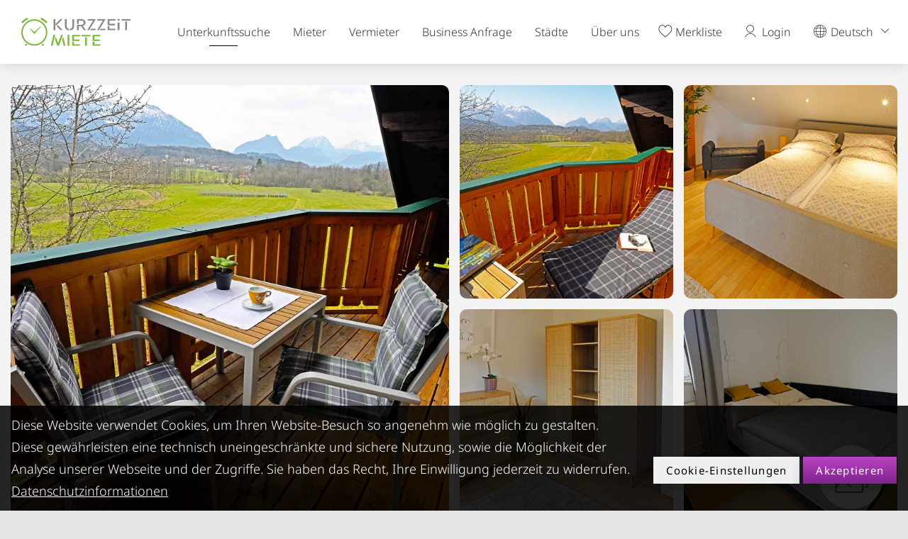

--- FILE ---
content_type: text/html; charset=UTF-8
request_url: https://www.kurzzeitmiete.at/de/Unterk%C3%BCnfte/Appartements-Marianne_a_7036411
body_size: 196345
content:
<!doctype html>
<html lang="de">


<head>
                        <!-- Robots included -->
            <title>Ruhige 3 Zimmer-Dachgeschoßwohnung mit Balkon in Traumlage in Großgmain - 3 Zimmer Wohnung</title>
            <meta name="description" content="Vorraum mit Garderobe und Spiegel. Schlafen: (max. 5 Personen) Schlafzimmer1: Großes Schlafzimmer mit Doppelbett (180cm), Kleiderschrank und Kommode." />

            <link rel="canonical" href="https://www.kurzzeitmiete.at/de/Unterkünfte/Ruhige-3-Zimmer-Dachgeschoßwohnung-mit-Balkon-in-Traumlage_a_7036411">
            
            

<!-- OPEN GRAPH -->
<meta property="og:title" content="Ruhige 3 Zimmer-Dachgeschoßwohnung mit Balkon in Traumlage in Großgmain - 3 Zimmer Wohnung" />
<meta property="og:description" content="Vorraum mit Garderobe und Spiegel. Schlafen: (max. 5 Personen) Schlafzimmer1: Großes Schlafzimmer mit Doppelbett (180cm), Kleiderschrank und Kommode." />
<meta property="og:image" content="https://www.kurzzeitmiete.at/signer/FAV%20Icon%20-%20VersuchIV.png" />
<meta property="og:url" content="https://www.kurzzeitmiete.at/de/Unterkünfte/Ruhige-3-Zimmer-Dachgeschoßwohnung-mit-Balkon-in-Traumlage_a_7036411" />
<meta property="og:type" content="website" />
<!-- /OPEN GRAPH -->


                    <link rel="dns-prefetch" href="//www.kurzzeitmiete.at">
    <link rel="preconnect" href="//www.kurzzeitmiete.at">
    
    <meta charset="UTF-8">

    <script>_config = {};</script>

    <meta name="format-detection" content="telephone=no"/>


    <link rel="icon" type="image/png" href="/static/img/favicons/favicon-48x48.png" sizes="48x48" />
    <link rel="icon" type="image/svg+xml" href="/static/img/favicons/favicon.svg" />
    <link rel="shortcut icon" href="/static/img/favicons/favicon.ico" />
    <link rel="apple-touch-icon" sizes="180x180" href="/static/img/favicons/apple-touch-icon.png" />
    <meta name="apple-mobile-web-app-title" content="KURZZEiTmiete" />
    <link rel="manifest" href="/static/img/favicons/site.webmanifest" />

    <meta name="theme-color" content="#1A6402">

    

    <meta name="viewport" content="width=device-width, initial-scale=1.0">




    

<style>*,:after,:before{box-sizing:border-box}html{font-family:sans-serif;line-height:1.15;-webkit-text-size-adjust:100%;-ms-text-size-adjust:100%;-webkit-tap-highlight-color:rgba(0,0,0,0)}@-ms-viewport{width:device-width}article,aside,figcaption,figure,footer,header,hgroup,main,nav,section{display:block}body{margin:0;font-size:1rem;font-weight:400;line-height:1.5;color:#212529;text-align:left;background-color:#fff}[tabindex="-1"]:focus{outline:0!important}hr{box-sizing:content-box;height:0;overflow:visible}h1,h2,h3,h4,h5,h6{margin-top:0;margin-bottom:.5rem}p{margin-top:0;margin-bottom:1rem}abbr[data-original-title],abbr[title]{text-decoration:underline;-webkit-text-decoration:underline dotted;text-decoration:underline dotted;cursor:help;border-bottom:0}address{font-style:normal;line-height:inherit}address,dl,ol,ul{margin-bottom:1rem}dl,ol,ul{margin-top:0}ol ol,ol ul,ul ol,ul ul{margin-bottom:0}dt{font-weight:700}dd{margin-bottom:.5rem;margin-left:0}blockquote{margin:0 0 1rem}dfn{font-style:italic}b,strong{font-weight:bolder}small{font-size:80%}sub,sup{position:relative;font-size:75%;line-height:0;vertical-align:baseline}sub{bottom:-.25em}sup{top:-.5em}a{text-decoration:none;background-color:transparent;-webkit-text-decoration-skip:objects}a,a:hover{color:#1a6402}a:hover{text-decoration:underline}a:not([href]):not([tabindex]),a:not([href]):not([tabindex]):focus,a:not([href]):not([tabindex]):hover{color:inherit;text-decoration:none}a:not([href]):not([tabindex]):focus{outline:0}code,kbd,pre,samp{font-family:kzm-default,sans-serif;font-size:1em}pre{margin-top:0;margin-bottom:1rem;overflow:auto;-ms-overflow-style:scrollbar}figure{margin:0 0 1rem}img{border-style:none}img,svg{vertical-align:middle}svg{overflow:hidden}table{border-collapse:collapse}caption{padding-top:.75rem;padding-bottom:.75rem;color:#6c757d;text-align:left;caption-side:bottom}th{text-align:inherit}label{display:inline-block;margin-bottom:.5rem}button{border-radius:0}button:focus{outline:1px dotted;outline:5px auto -webkit-focus-ring-color}button,input,optgroup,select,textarea{margin:0;font-family:inherit;font-size:inherit;line-height:inherit}button,input{overflow:visible}button,select{text-transform:none}[type=reset],[type=submit],button,html [type=button]{-webkit-appearance:button}[type=button]::-moz-focus-inner,[type=reset]::-moz-focus-inner,[type=submit]::-moz-focus-inner,button::-moz-focus-inner{padding:0;border-style:none}input[type=checkbox],input[type=radio]{box-sizing:border-box;padding:0}input[type=date],input[type=datetime-local],input[type=month],input[type=time]{-webkit-appearance:listbox}textarea{overflow:auto}fieldset{min-width:0;padding:0;margin:0;border:0}legend{display:block;width:100%;max-width:100%;padding:0;margin-bottom:.5rem;font-size:1.5rem;line-height:inherit;color:inherit;white-space:normal}progress{vertical-align:baseline}[type=number]::-webkit-inner-spin-button,[type=number]::-webkit-outer-spin-button{height:auto}[type=search]{outline-offset:-2px;-webkit-appearance:none}[type=search]::-webkit-search-cancel-button,[type=search]::-webkit-search-decoration{-webkit-appearance:none}::-webkit-file-upload-button{font:inherit;-webkit-appearance:button}output{display:inline-block}summary{display:list-item;cursor:pointer}template{display:none}[hidden]{display:none!important}.embed-responsive{position:relative;display:block;width:100%;padding:0;overflow:hidden}.embed-responsive:before{display:block;content:""}.embed-responsive .embed-responsive-item,.embed-responsive embed,.embed-responsive iframe,.embed-responsive object,.embed-responsive video{position:absolute;top:0;bottom:0;left:0;width:100%;height:100%;border:0}.embed-responsive-21by9:before{padding-top:42.85714%}.embed-responsive-16by9:before{padding-top:56.25%}.embed-responsive-4by3:before{padding-top:75%}.embed-responsive-5by3:before{padding-top:60%}.embed-responsive-2by1:before{padding-top:50%}.embed-responsive-3by2:before{padding-top:66.6666667%}.embed-responsive-1by1:before{padding-top:100%}.embed-responsive-map:before{padding-top:125%}.position-static{position:static!important}.position-relative{position:relative!important}.position-absolute{position:absolute!important}.position-fixed{position:fixed!important}.position-sticky{position:-webkit-sticky!important;position:sticky!important}.fixed-top{top:0}.fixed-bottom,.fixed-top{position:fixed;right:0;left:0;z-index:1030}.fixed-bottom{bottom:0}@supports ((position:-webkit-sticky) or (position:sticky)){.sticky-top{position:-webkit-sticky;position:sticky;top:0;z-index:1020}}.sr-only{position:absolute;width:1px;height:1px;padding:0;overflow:hidden;clip:rect(0,0,0,0);white-space:nowrap;border:0}.sr-only-focusable:active,.sr-only-focusable:focus{position:static;width:auto;height:auto;overflow:visible;clip:auto;white-space:normal}.w-25{width:25%!important}.w-50{width:50%!important}.w-75{width:75%!important}.w-100{width:100%!important}.w-auto{width:auto!important}.h-25{height:25%!important}.h-50{height:50%!important}.h-75{height:75%!important}.h-100{height:100%!important}.h-auto{height:auto!important}.mw-100{max-width:100%!important}.mh-100{max-height:100%!important}.d-none{display:none!important}.d-inline{display:inline!important}.d-inline-block{display:inline-block!important}.d-block{display:block!important}.d-table{display:table!important}.d-table-row{display:table-row!important}.d-table-cell{display:table-cell!important}.d-flex{display:-ms-flexbox!important;display:flex!important}.d-inline-flex{display:-ms-inline-flexbox!important;display:inline-flex!important}.container,.container-fluid{width:100%;padding-right:15px;padding-left:15px;margin-right:auto;margin-left:auto}.row{display:-ms-flexbox;display:flex;-ms-flex-wrap:wrap;flex-wrap:wrap;margin-right:-15px;margin-left:-15px}.no-gutters{margin-right:0;margin-left:0}.no-gutters>.col,.no-gutters>[class*=col-]{padding-right:0;padding-left:0}.col,.col-1,.col-2,.col-3,.col-4,.col-5,.col-6,.col-7,.col-8,.col-9,.col-10,.col-11,.col-12,.col-auto,.col-lg,.col-lg-1,.col-lg-2,.col-lg-3,.col-lg-4,.col-lg-5,.col-lg-6,.col-lg-7,.col-lg-8,.col-lg-9,.col-lg-10,.col-lg-11,.col-lg-12,.col-lg-auto,.col-md,.col-md-1,.col-md-2,.col-md-3,.col-md-4,.col-md-5,.col-md-6,.col-md-7,.col-md-8,.col-md-9,.col-md-10,.col-md-11,.col-md-12,.col-md-auto,.col-sm,.col-sm-1,.col-sm-2,.col-sm-3,.col-sm-4,.col-sm-5,.col-sm-6,.col-sm-7,.col-sm-8,.col-sm-9,.col-sm-10,.col-sm-11,.col-sm-12,.col-sm-auto,.col-xl,.col-xl-1,.col-xl-2,.col-xl-3,.col-xl-4,.col-xl-5,.col-xl-6,.col-xl-7,.col-xl-8,.col-xl-9,.col-xl-10,.col-xl-11,.col-xl-12,.col-xl-auto{position:relative;width:100%;min-height:1px;padding-right:15px;padding-left:15px}.col{-ms-flex-preferred-size:0;flex-basis:0;-ms-flex-positive:1;flex-grow:1;max-width:100%}.col-auto{-ms-flex:0 0 auto;flex:0 0 auto;width:auto;max-width:none}.col-1{-ms-flex:0 0 8.33333%;flex:0 0 8.33333%;max-width:8.33333%}.col-2{-ms-flex:0 0 16.66667%;flex:0 0 16.66667%;max-width:16.66667%}.col-3{-ms-flex:0 0 25%;flex:0 0 25%;max-width:25%}.col-4{-ms-flex:0 0 33.33333%;flex:0 0 33.33333%;max-width:33.33333%}.col-5{-ms-flex:0 0 41.66667%;flex:0 0 41.66667%;max-width:41.66667%}.col-6{-ms-flex:0 0 50%;flex:0 0 50%;max-width:50%}.col-7{-ms-flex:0 0 58.33333%;flex:0 0 58.33333%;max-width:58.33333%}.col-8{-ms-flex:0 0 66.66667%;flex:0 0 66.66667%;max-width:66.66667%}.col-9{-ms-flex:0 0 75%;flex:0 0 75%;max-width:75%}.col-10{-ms-flex:0 0 83.33333%;flex:0 0 83.33333%;max-width:83.33333%}.col-11{-ms-flex:0 0 91.66667%;flex:0 0 91.66667%;max-width:91.66667%}.col-12{-ms-flex:0 0 100%;flex:0 0 100%;max-width:100%}.order-first{-ms-flex-order:-1;order:-1}.order-last{-ms-flex-order:13;order:13}.order-0{-ms-flex-order:0;order:0}.order-1{-ms-flex-order:1;order:1}.order-2{-ms-flex-order:2;order:2}.order-3{-ms-flex-order:3;order:3}.order-4{-ms-flex-order:4;order:4}.order-5{-ms-flex-order:5;order:5}.order-6{-ms-flex-order:6;order:6}.order-7{-ms-flex-order:7;order:7}.order-8{-ms-flex-order:8;order:8}.order-9{-ms-flex-order:9;order:9}.order-10{-ms-flex-order:10;order:10}.order-11{-ms-flex-order:11;order:11}.order-12{-ms-flex-order:12;order:12}.offset-1{margin-left:8.33333%}.offset-2{margin-left:16.66667%}.offset-3{margin-left:25%}.offset-4{margin-left:33.33333%}.offset-5{margin-left:41.66667%}.offset-6{margin-left:50%}.offset-7{margin-left:58.33333%}.offset-8{margin-left:66.66667%}.offset-9{margin-left:75%}.offset-10{margin-left:83.33333%}.offset-11{margin-left:91.66667%}.breadcrumb{display:-ms-flexbox;display:flex;-ms-flex-wrap:wrap;flex-wrap:wrap;padding:.75rem 1rem;margin-bottom:1rem;list-style:none;background-color:#e9ecef;border-radius:.25rem}.breadcrumb-item+.breadcrumb-item{padding-left:.5rem}.breadcrumb-item+.breadcrumb-item:before{display:inline-block;padding-right:.5rem;color:#6c757d;content:"/"}.breadcrumb-item+.breadcrumb-item:hover:before{text-decoration:underline;text-decoration:none}.breadcrumb-item.active{color:#6c757d}.btn{font-weight:400;text-align:center;white-space:nowrap;vertical-align:middle;-webkit-user-select:none;-moz-user-select:none;-ms-user-select:none;user-select:none;border:1px solid transparent;padding:.375rem .75rem;font-size:1rem;line-height:1.5;border-radius:.25rem;transition:color .15s ease-in-out,background-color .15s ease-in-out,border-color .15s ease-in-out,box-shadow .15s ease-in-out}.btn:focus,.btn:hover{text-decoration:none}.btn.focus,.btn:focus{outline:0;box-shadow:0 0 0 .2rem rgba(#1A6402,.25)}.btn.disabled,.btn:disabled{opacity:.65}.btn:not(:disabled):not(.disabled){cursor:pointer}a.btn.disabled,fieldset:disabled a.btn{pointer-events:none}.btn-primary{color:#fff;background-color:#1a6402;border-color:#1a6402}.btn-primary:hover{color:#fff;background-color:#6b9828;border-color:#6b9828}.btn-primary.focus,.btn-primary:focus{color:#fff;box-shadow:0 0 0 .2rem rgba(#1A6402,.5)}.btn-primary.disabled,.btn-primary:disabled{color:#fff;background-color:#1a6402;border-color:#1a6402}.btn-primary:not(:disabled):not(.disabled).active,.btn-primary:not(:disabled):not(.disabled):active,.show>.btn-primary.dropdown-toggle{color:#fff;background-color:#6b9828;border-color:#1a6402}.btn-primary:not(:disabled):not(.disabled).active:focus,.btn-primary:not(:disabled):not(.disabled):active:focus,.show>.btn-primary.dropdown-toggle:focus{box-shadow:0 0 0 .2rem rgba(#1A6402,.5)}.btn-success{color:#fff;background-color:#28a745;border-color:#28a745}.btn-success:hover{color:#fff;background-color:#12862b;border-color:#12862b}.btn-success.focus,.btn-success:focus{color:#fff;box-shadow:0 0 0 .2rem rgba(#28A745,.5)}.btn-success.disabled,.btn-success:disabled{color:#fff;background-color:#28a745;border-color:#28a745}.btn-success:not(:disabled):not(.disabled).active,.btn-success:not(:disabled):not(.disabled):active,.show>.btn-success.dropdown-toggle{color:#fff;background-color:#12862b;border-color:#28a745}.btn-success:not(:disabled):not(.disabled).active:focus,.btn-success:not(:disabled):not(.disabled):active:focus,.show>.btn-success.dropdown-toggle:focus{box-shadow:0 0 0 .2rem rgba(#28A745,.5)}.btn-info{color:#323232;background-color:#ffc107;border-color:#ffc107}.btn-info:hover{color:#323232;background-color:#967102;border-color:#967102}.btn-info.focus,.btn-info:focus{color:#323232;box-shadow:0 0 0 .2rem rgba(#FFC107,.5)}.btn-info.disabled,.btn-info:disabled{color:#323232;background-color:#ffc107;border-color:#ffc107}.btn-info:not(:disabled):not(.disabled).active,.btn-info:not(:disabled):not(.disabled):active,.show>.btn-info.dropdown-toggle{color:#323232;background-color:#967102;border-color:#ffc107}.btn-info:not(:disabled):not(.disabled).active:focus,.btn-info:not(:disabled):not(.disabled):active:focus,.show>.btn-info.dropdown-toggle:focus{box-shadow:0 0 0 .2rem rgba(#FFC107,.5)}.btn-warning{color:#323232;background-color:#ffc107;border-color:#ffc107}.btn-warning:hover{color:#323232;background-color:#967102;border-color:#967102}.btn-warning.focus,.btn-warning:focus{color:#323232;box-shadow:0 0 0 .2rem rgba(#ffc107,.5)}.btn-warning.disabled,.btn-warning:disabled{color:#323232;background-color:#ffc107;border-color:#ffc107}.btn-warning:not(:disabled):not(.disabled).active,.btn-warning:not(:disabled):not(.disabled):active,.show>.btn-warning.dropdown-toggle{color:#323232;background-color:#967102;border-color:#ffc107}.btn-warning:not(:disabled):not(.disabled).active:focus,.btn-warning:not(:disabled):not(.disabled):active:focus,.show>.btn-warning.dropdown-toggle:focus{box-shadow:0 0 0 .2rem rgba(#ffc107,.5)}.btn-danger{color:#fff;background-color:#dc3545;border-color:#dc3545}.btn-danger:hover{color:#fff;background-color:#cc2333;border-color:#cc2333}.btn-danger.focus,.btn-danger:focus{color:#fff;box-shadow:0 0 0 .2rem rgba(#DC3545,.5)}.btn-danger.disabled,.btn-danger:disabled{color:#fff;background-color:#dc3545;border-color:#dc3545}.btn-danger:not(:disabled):not(.disabled).active,.btn-danger:not(:disabled):not(.disabled):active,.show>.btn-danger.dropdown-toggle{color:#fff;background-color:#cc2333;border-color:#dc3545}.btn-danger:not(:disabled):not(.disabled).active:focus,.btn-danger:not(:disabled):not(.disabled):active:focus,.show>.btn-danger.dropdown-toggle:focus{box-shadow:0 0 0 .2rem rgba(#DC3545,.5)}.btn-light{color:#323232;background-color:#e5e5e5;border-color:#e5e5e5}.btn-light:hover{color:#323232;background-color:#e4e8ec;border-color:#e4e8ec}.btn-light.focus,.btn-light:focus{color:#323232;box-shadow:0 0 0 .2rem rgba(#e5e5e5,.5)}.btn-light.disabled,.btn-light:disabled{color:#323232;background-color:#e5e5e5;border-color:#e5e5e5}.btn-light:not(:disabled):not(.disabled).active,.btn-light:not(:disabled):not(.disabled):active,.show>.btn-light.dropdown-toggle{color:#323232;background-color:#e4e8ec;border-color:#e5e5e5}.btn-light:not(:disabled):not(.disabled).active:focus,.btn-light:not(:disabled):not(.disabled):active:focus,.show>.btn-light.dropdown-toggle:focus{box-shadow:0 0 0 .2rem rgba(#e5e5e5,.5)}.btn-dark{color:#fff;background-color:#343a40;border-color:#343a40}.btn-dark:hover{color:#fff;background-color:#14191e;border-color:#14191e}.btn-dark.focus,.btn-dark:focus{color:#fff;box-shadow:0 0 0 .2rem rgba(#343A40,.5)}.btn-dark.disabled,.btn-dark:disabled{color:#fff;background-color:#343a40;border-color:#343a40}.btn-dark:not(:disabled):not(.disabled).active,.btn-dark:not(:disabled):not(.disabled):active,.show>.btn-dark.dropdown-toggle{color:#fff;background-color:#14191e;border-color:#343a40}.btn-dark:not(:disabled):not(.disabled).active:focus,.btn-dark:not(:disabled):not(.disabled):active:focus,.show>.btn-dark.dropdown-toggle:focus{box-shadow:0 0 0 .2rem rgba(#343A40,.5)}.btn-white{color:#323232;background-color:#fff;border-color:#fff}.btn-white:hover{color:#323232;background-color:#f8f9fa;border-color:#f8f9fa}.btn-white.focus,.btn-white:focus{color:#323232;box-shadow:0 0 0 .2rem hsla(0,0%,100%,.5)}.btn-white.disabled,.btn-white:disabled{color:#323232;background-color:#fff;border-color:#fff}.btn-white:not(:disabled):not(.disabled).active,.btn-white:not(:disabled):not(.disabled):active,.show>.btn-white.dropdown-toggle{color:#323232;background-color:#f8f9fa;border-color:#fff}.btn-white:not(:disabled):not(.disabled).active:focus,.btn-white:not(:disabled):not(.disabled):active:focus,.show>.btn-white.dropdown-toggle:focus{box-shadow:0 0 0 .2rem hsla(0,0%,100%,.5)}.btn-default{color:#fff;background-color:#323232;border-color:#323232}.btn-default:hover{color:#fff;background-color:#1f232a;border-color:#1f232a}.btn-default.focus,.btn-default:focus{color:#fff;box-shadow:0 0 0 .2rem rgba(#323232,.5)}.btn-default.disabled,.btn-default:disabled{color:#fff;background-color:#323232;border-color:#323232}.btn-default:not(:disabled):not(.disabled).active,.btn-default:not(:disabled):not(.disabled):active,.show>.btn-default.dropdown-toggle{color:#fff;background-color:#1f232a;border-color:#323232}.btn-default:not(:disabled):not(.disabled).active:focus,.btn-default:not(:disabled):not(.disabled):active:focus,.show>.btn-default.dropdown-toggle:focus{box-shadow:0 0 0 .2rem rgba(#323232,.5)}.btn-outline-primary{color:#1a6402;background-color:transparent;background-image:none;border-color:#1a6402}.btn-outline-primary:hover{color:#1a6402;background-color:#6b9828;border-color:#6b9828}.btn-outline-primary.disabled,.btn-outline-primary:disabled{color:#1a6402;background-color:transparent}.btn-outline-primary:not(:disabled):not(.disabled).active,.btn-outline-primary:not(:disabled):not(.disabled):active,.show>.btn-outline-primary.dropdown-toggle{color:#1a6402;background-color:#6b9828;border-color:#6b9828}.btn-outline-primary:not(:disabled):not(.disabled).active:focus,.btn-outline-primary:not(:disabled):not(.disabled):active:focus,.show>.btn-outline-primary.dropdown-toggle:focus{box-shadow:0 0 0 .2rem rgba(#1A6402,.5)}.btn-outline-success{color:#28a745;background-color:transparent;background-image:none;border-color:#28a745}.btn-outline-success:hover{color:#28a745;background-color:#12862b;border-color:#12862b}.btn-outline-success.disabled,.btn-outline-success:disabled{color:#28a745;background-color:transparent}.btn-outline-success:not(:disabled):not(.disabled).active,.btn-outline-success:not(:disabled):not(.disabled):active,.show>.btn-outline-success.dropdown-toggle{color:#28a745;background-color:#12862b;border-color:#12862b}.btn-outline-success:not(:disabled):not(.disabled).active:focus,.btn-outline-success:not(:disabled):not(.disabled):active:focus,.show>.btn-outline-success.dropdown-toggle:focus{box-shadow:0 0 0 .2rem rgba(#28A745,.5)}.btn-outline-info{color:#ffc107;background-color:transparent;background-image:none;border-color:#ffc107}.btn-outline-info:hover{color:#ffc107;background-color:#967102;border-color:#967102}.btn-outline-info.disabled,.btn-outline-info:disabled{color:#ffc107;background-color:transparent}.btn-outline-info:not(:disabled):not(.disabled).active,.btn-outline-info:not(:disabled):not(.disabled):active,.show>.btn-outline-info.dropdown-toggle{color:#ffc107;background-color:#967102;border-color:#967102}.btn-outline-info:not(:disabled):not(.disabled).active:focus,.btn-outline-info:not(:disabled):not(.disabled):active:focus,.show>.btn-outline-info.dropdown-toggle:focus{box-shadow:0 0 0 .2rem rgba(#FFC107,.5)}.btn-outline-warning{color:#ffc107;background-color:transparent;background-image:none;border-color:#ffc107}.btn-outline-warning:hover{color:#ffc107;background-color:#967102;border-color:#967102}.btn-outline-warning.disabled,.btn-outline-warning:disabled{color:#ffc107;background-color:transparent}.btn-outline-warning:not(:disabled):not(.disabled).active,.btn-outline-warning:not(:disabled):not(.disabled):active,.show>.btn-outline-warning.dropdown-toggle{color:#ffc107;background-color:#967102;border-color:#967102}.btn-outline-warning:not(:disabled):not(.disabled).active:focus,.btn-outline-warning:not(:disabled):not(.disabled):active:focus,.show>.btn-outline-warning.dropdown-toggle:focus{box-shadow:0 0 0 .2rem rgba(#ffc107,.5)}.btn-outline-danger{color:#dc3545;background-color:transparent;background-image:none;border-color:#dc3545}.btn-outline-danger:hover{color:#dc3545;background-color:#cc2333;border-color:#cc2333}.btn-outline-danger.disabled,.btn-outline-danger:disabled{color:#dc3545;background-color:transparent}.btn-outline-danger:not(:disabled):not(.disabled).active,.btn-outline-danger:not(:disabled):not(.disabled):active,.show>.btn-outline-danger.dropdown-toggle{color:#dc3545;background-color:#cc2333;border-color:#cc2333}.btn-outline-danger:not(:disabled):not(.disabled).active:focus,.btn-outline-danger:not(:disabled):not(.disabled):active:focus,.show>.btn-outline-danger.dropdown-toggle:focus{box-shadow:0 0 0 .2rem rgba(#DC3545,.5)}.btn-outline-light{color:#e5e5e5;background-color:transparent;background-image:none;border-color:#e5e5e5}.btn-outline-light:hover{color:#e5e5e5;background-color:#e4e8ec;border-color:#e4e8ec}.btn-outline-light.disabled,.btn-outline-light:disabled{color:#e5e5e5;background-color:transparent}.btn-outline-light:not(:disabled):not(.disabled).active,.btn-outline-light:not(:disabled):not(.disabled):active,.show>.btn-outline-light.dropdown-toggle{color:#e5e5e5;background-color:#e4e8ec;border-color:#e4e8ec}.btn-outline-light:not(:disabled):not(.disabled).active:focus,.btn-outline-light:not(:disabled):not(.disabled):active:focus,.show>.btn-outline-light.dropdown-toggle:focus{box-shadow:0 0 0 .2rem rgba(#e5e5e5,.5)}.btn-outline-dark{color:#343a40;background-color:transparent;background-image:none;border-color:#343a40}.btn-outline-dark:hover{color:#343a40;background-color:#14191e;border-color:#14191e}.btn-outline-dark.disabled,.btn-outline-dark:disabled{color:#343a40;background-color:transparent}.btn-outline-dark:not(:disabled):not(.disabled).active,.btn-outline-dark:not(:disabled):not(.disabled):active,.show>.btn-outline-dark.dropdown-toggle{color:#343a40;background-color:#14191e;border-color:#14191e}.btn-outline-dark:not(:disabled):not(.disabled).active:focus,.btn-outline-dark:not(:disabled):not(.disabled):active:focus,.show>.btn-outline-dark.dropdown-toggle:focus{box-shadow:0 0 0 .2rem rgba(#343A40,.5)}.btn-outline-white{color:#fff;background-color:transparent;background-image:none;border-color:#fff}.btn-outline-white:hover{color:#fff;background-color:#f8f9fa;border-color:#f8f9fa}.btn-outline-white.disabled,.btn-outline-white:disabled{color:#fff;background-color:transparent}.btn-outline-white:not(:disabled):not(.disabled).active,.btn-outline-white:not(:disabled):not(.disabled):active,.show>.btn-outline-white.dropdown-toggle{color:#fff;background-color:#f8f9fa;border-color:#f8f9fa}.btn-outline-white:not(:disabled):not(.disabled).active:focus,.btn-outline-white:not(:disabled):not(.disabled):active:focus,.show>.btn-outline-white.dropdown-toggle:focus{box-shadow:0 0 0 .2rem hsla(0,0%,100%,.5)}.btn-outline-default{color:#323232;background-color:transparent;background-image:none;border-color:#323232}.btn-outline-default:hover{color:#323232;background-color:#1f232a;border-color:#1f232a}.btn-outline-default.disabled,.btn-outline-default:disabled{color:#323232;background-color:transparent}.btn-outline-default:not(:disabled):not(.disabled).active,.btn-outline-default:not(:disabled):not(.disabled):active,.show>.btn-outline-default.dropdown-toggle{color:#323232;background-color:#1f232a;border-color:#1f232a}.btn-outline-default:not(:disabled):not(.disabled).active:focus,.btn-outline-default:not(:disabled):not(.disabled):active:focus,.show>.btn-outline-default.dropdown-toggle:focus{box-shadow:0 0 0 .2rem rgba(#323232,.5)}.btn-link{font-weight:400}.btn-link,.btn-link:hover{color:#1a6402;background-color:transparent}.btn-link.focus,.btn-link:focus,.btn-link:hover{text-decoration:underline;border-color:transparent}.btn-link.focus,.btn-link:focus{box-shadow:none}.btn-link.disabled,.btn-link:disabled{color:#6c757d;pointer-events:none}.btn-lg{padding:.5rem 1rem;font-size:1.25rem;line-height:1.5;border-radius:.3rem}.btn-sm{padding:.25rem .5rem;font-size:.875rem;line-height:1.5;border-radius:.2rem}.btn-block{display:block;width:100%}.btn-block+.btn-block{margin-top:.5rem}input[type=button].btn-block,input[type=reset].btn-block,input[type=submit].btn-block{width:100%}.nav{display:-ms-flexbox;display:flex;-ms-flex-wrap:wrap;flex-wrap:wrap;padding-left:0;margin-bottom:0;list-style:none}.nav-link{display:block;padding:.5rem 1rem}.nav-link:focus,.nav-link:hover{text-decoration:none}.nav-link.disabled{color:#6c757d}.nav-tabs{border-bottom:1px solid #dee2e6}.nav-tabs .nav-item{margin-bottom:-1px}.nav-tabs .nav-link{border:1px solid transparent;border-top-left-radius:.25rem;border-top-right-radius:.25rem}.nav-tabs .nav-link:focus,.nav-tabs .nav-link:hover{border-color:#e9ecef #e9ecef #dee2e6}.nav-tabs .nav-link.disabled{color:#6c757d;background-color:transparent;border-color:transparent}.nav-tabs .nav-item.show .nav-link,.nav-tabs .nav-link.active{color:#495057;background-color:#fff;border-color:#dee2e6 #dee2e6 #fff}.nav-tabs .dropdown-menu{margin-top:-1px;border-top-left-radius:0;border-top-right-radius:0}.nav-pills .nav-link{border-radius:.25rem}.nav-pills .nav-link.active,.nav-pills .show>.nav-link{color:#fff;background-color:#1a6402}.nav-fill .nav-item{-ms-flex:1 1 auto;flex:1 1 auto;text-align:center}.nav-justified .nav-item{-ms-flex-preferred-size:0;flex-basis:0;-ms-flex-positive:1;flex-grow:1;text-align:center}.tab-content>.tab-pane{display:none}.tab-content>.active{display:block}.navbar{position:relative;padding:.5rem 1rem}.navbar,.navbar>.container,.navbar>.container-fluid{display:-ms-flexbox;display:flex;-ms-flex-wrap:wrap;flex-wrap:wrap;-ms-flex-align:center;align-items:center;-ms-flex-pack:justify;justify-content:space-between}.navbar-brand{padding-top:.3125rem;padding-bottom:.3125rem;margin-right:1rem;font-size:1.25rem;line-height:inherit;white-space:nowrap}.navbar-brand:focus,.navbar-brand:hover{text-decoration:none}.navbar-nav{display:-ms-flexbox;display:flex;-ms-flex-direction:column;flex-direction:column;padding-left:0;margin-bottom:0;list-style:none}.navbar-nav .nav-link{padding-right:0;padding-left:0}.navbar-nav .dropdown-menu{position:static;float:none}.navbar-text{display:inline-block;padding-top:.5rem;padding-bottom:.5rem}.navbar-collapse{-ms-flex-preferred-size:100%;flex-basis:100%;-ms-flex-positive:1;flex-grow:1;-ms-flex-align:center;align-items:center}.navbar-toggler{padding:.25rem .75rem;font-size:1.25rem;line-height:1;background-color:transparent;border:1px solid transparent;border-radius:.25rem}.navbar-toggler:focus,.navbar-toggler:hover{text-decoration:none}.navbar-toggler:not(:disabled):not(.disabled){cursor:pointer}.navbar-toggler-icon{display:inline-block;width:1.5em;height:1.5em;vertical-align:middle;content:"";background:no-repeat 50%;background-size:100% 100%}.navbar-expand{-ms-flex-flow:row nowrap;flex-flow:row nowrap;-ms-flex-pack:start;justify-content:flex-start}.navbar-expand>.container,.navbar-expand>.container-fluid{padding-right:0;padding-left:0}.navbar-expand .navbar-nav{-ms-flex-direction:row;flex-direction:row}.navbar-expand .navbar-nav .dropdown-menu{position:absolute}.navbar-expand .navbar-nav .nav-link{padding-right:.5rem;padding-left:.5rem}.navbar-expand>.container,.navbar-expand>.container-fluid{-ms-flex-wrap:nowrap;flex-wrap:nowrap}.navbar-expand .navbar-collapse{display:-ms-flexbox!important;display:flex!important;-ms-flex-preferred-size:auto;flex-basis:auto}.navbar-expand .navbar-toggler{display:none}.navbar-light .navbar-brand,.navbar-light .navbar-brand:focus,.navbar-light .navbar-brand:hover{color:rgba(0,0,0,.9)}.navbar-light .navbar-nav .nav-link{color:rgba(0,0,0,.5)}.navbar-light .navbar-nav .nav-link:focus,.navbar-light .navbar-nav .nav-link:hover{color:rgba(0,0,0,.7)}.navbar-light .navbar-nav .nav-link.disabled{color:rgba(0,0,0,.3)}.navbar-light .navbar-nav .active>.nav-link,.navbar-light .navbar-nav .nav-link.active,.navbar-light .navbar-nav .nav-link.show,.navbar-light .navbar-nav .show>.nav-link{color:rgba(0,0,0,.9)}.navbar-light .navbar-toggler{color:rgba(0,0,0,.5);border-color:rgba(0,0,0,.1)}.navbar-light .navbar-toggler-icon{background-image:url("data:image/svg+xml;charset=utf8,%3Csvg viewBox='0 0 30 30' xmlns='http://www.w3.org/2000/svg'%3E%3Cpath stroke='rgba(0, 0, 0, 0.5)' stroke-width='2' stroke-linecap='round' stroke-miterlimit='10' d='M4 7h22M4 15h22M4 23h22'/%3E%3C/svg%3E")}.navbar-light .navbar-text{color:rgba(0,0,0,.5)}.navbar-light .navbar-text a,.navbar-light .navbar-text a:focus,.navbar-light .navbar-text a:hover{color:rgba(0,0,0,.9)}.navbar-dark .navbar-brand,.navbar-dark .navbar-brand:focus,.navbar-dark .navbar-brand:hover{color:#fff}.navbar-dark .navbar-nav .nav-link{color:hsla(0,0%,100%,.5)}.navbar-dark .navbar-nav .nav-link:focus,.navbar-dark .navbar-nav .nav-link:hover{color:hsla(0,0%,100%,.75)}.navbar-dark .navbar-nav .nav-link.disabled{color:hsla(0,0%,100%,.25)}.navbar-dark .navbar-nav .active>.nav-link,.navbar-dark .navbar-nav .nav-link.active,.navbar-dark .navbar-nav .nav-link.show,.navbar-dark .navbar-nav .show>.nav-link{color:#fff}.navbar-dark .navbar-toggler{color:hsla(0,0%,100%,.5);border-color:hsla(0,0%,100%,.1)}.navbar-dark .navbar-toggler-icon{background-image:url("data:image/svg+xml;charset=utf8,%3Csvg viewBox='0 0 30 30' xmlns='http://www.w3.org/2000/svg'%3E%3Cpath stroke='rgba(255, 255, 255, 0.5)' stroke-width='2' stroke-linecap='round' stroke-miterlimit='10' d='M4 7h22M4 15h22M4 23h22'/%3E%3C/svg%3E")}.navbar-dark .navbar-text{color:hsla(0,0%,100%,.5)}.navbar-dark .navbar-text a,.navbar-dark .navbar-text a:focus,.navbar-dark .navbar-text a:hover{color:#fff}.modal-open{overflow:hidden}.modal-open .modal{overflow-x:hidden;overflow-y:auto}.modal{position:fixed;top:0;right:0;bottom:0;left:0;z-index:1050;display:none;overflow:hidden;outline:0}.modal-dialog{position:relative;width:auto;margin:.5rem;pointer-events:none}.modal.fade .modal-dialog{transition:transform .3s ease-out;transform:translateY(-25%)}.modal.show .modal-dialog{transform:translate(0)}.modal-dialog-centered{display:-ms-flexbox;display:flex;-ms-flex-align:center;align-items:center;min-height:calc(100% - 1rem)}.modal-dialog-centered:before{display:block;height:calc(100vh - 1rem);content:""}.modal-content{position:relative;display:-ms-flexbox;display:flex;-ms-flex-direction:column;flex-direction:column;width:100%;pointer-events:auto;background-color:#fff;background-clip:padding-box;outline:0;overflow:hidden}.modal-backdrop{position:fixed;top:0;right:0;bottom:0;left:0;z-index:1040;background-color:#000}.modal-backdrop.fade{opacity:0}.modal-backdrop.show{opacity:.5}.modal-header{display:-ms-flexbox;display:flex;-ms-flex-align:start;align-items:flex-start;-ms-flex-pack:justify;justify-content:space-between;padding:2rem;border-top-left-radius:.3rem;border-top-right-radius:.3rem}.modal-header .close{padding:2rem;margin:-2rem -2rem -2rem auto}.modal-title{margin-bottom:0;line-height:1.5}.modal-body{position:relative;-ms-flex:1 1 auto;flex:1 1 auto;padding:2rem}.modal-footer{display:-ms-flexbox;display:flex;-ms-flex-align:center;align-items:center;-ms-flex-pack:end;justify-content:flex-end;padding:2rem;border-top:1px solid #e9ecef}.modal-footer>:not(:first-child){margin-left:.25rem}.modal-footer>:not(:last-child){margin-right:.25rem}.modal-scrollbar-measure{position:absolute;top:-9999px;width:50px;height:50px;overflow:scroll}.dropdown,.dropleft,.dropright,.dropup{position:relative}.dropdown-toggle:after{display:inline-block;width:0;height:0;margin-left:.255em;vertical-align:.255em;content:"";border-top:.3em solid;border-right:.3em solid transparent;border-bottom:0;border-left:.3em solid transparent}.dropdown-toggle:empty:after{margin-left:0}.dropdown-menu{position:absolute;top:100%;left:0;z-index:1000;display:none;float:left;min-width:10rem;padding:.5rem 0;margin:.125rem 0 0;font-size:1rem;color:#212529;text-align:left;list-style:none;background-color:#fff;background-clip:padding-box;border:1px solid rgba(0,0,0,.15);box-shadow:0 0 30px 0 rgba(0,0,0,.15);border-radius:10px}.dropdown-menu-right{right:0;left:auto}.dropup .dropdown-menu{top:auto;bottom:100%;margin-top:0;margin-bottom:.125rem}.dropup .dropdown-toggle:after{display:inline-block;width:0;height:0;margin-left:.255em;vertical-align:.255em;content:"";border-top:0;border-right:.3em solid transparent;border-bottom:.3em solid;border-left:.3em solid transparent}.dropup .dropdown-toggle:empty:after{margin-left:0}.dropright .dropdown-menu{top:0;right:auto;left:100%;margin-top:0;margin-left:.125rem}.dropright .dropdown-toggle:after{display:inline-block;width:0;height:0;margin-left:.255em;vertical-align:.255em;content:"";border-top:.3em solid transparent;border-right:0;border-bottom:.3em solid transparent;border-left:.3em solid}.dropright .dropdown-toggle:empty:after{margin-left:0}.dropright .dropdown-toggle:after{vertical-align:0}.dropleft .dropdown-menu{top:0;right:100%;left:auto;margin-top:0;margin-right:.125rem}.dropleft .dropdown-toggle:after{display:inline-block;width:0;height:0;margin-left:.255em;vertical-align:.255em;content:"";display:none}.dropleft .dropdown-toggle:before{display:inline-block;width:0;height:0;margin-right:.255em;vertical-align:.255em;content:"";border-top:.3em solid transparent;border-right:.3em solid;border-bottom:.3em solid transparent}.dropleft .dropdown-toggle:empty:after{margin-left:0}.dropleft .dropdown-toggle:before{vertical-align:0}.dropdown-menu[x-placement^=bottom],.dropdown-menu[x-placement^=left],.dropdown-menu[x-placement^=right],.dropdown-menu[x-placement^=top]{right:auto;bottom:auto}.dropdown-divider{height:0;margin:.5rem 0;overflow:hidden;border-top:1px solid #e9ecef}.dropdown-item{display:block;width:100%;padding:.25rem 1.5rem;clear:both;font-weight:400;color:#212529;text-align:inherit;white-space:nowrap;background-color:transparent;border:0}.dropdown-item:focus,.dropdown-item:hover{color:#212529;text-decoration:none;background-color:#f8f9fa}.dropdown-item.active,.dropdown-item:active{color:#fff;text-decoration:none;background-color:#1a6402}.dropdown-item.disabled,.dropdown-item:disabled{color:#6c757d;background-color:transparent}.dropdown-menu.show{display:block}.dropdown-header{display:block;padding:.5rem 1.5rem;margin-bottom:0;font-size:.875rem;color:#6c757d;white-space:nowrap}.dropdown-item-text{display:block;padding:.25rem 1.5rem;color:#212529}.h1,.h2,.h3,.h4,.h5,.h6,h1,h2,h3,h4,h5,h6{margin-bottom:.5rem;font-family:inherit;font-weight:500;line-height:1.2;color:inherit}.h1,h1{font-size:2.5rem}.h2,h2{font-size:2rem}.h3,h3{font-size:1.75rem}.h4,h4{font-size:1.5rem}.h5,.lead,h5{font-size:1.25rem}.lead{font-weight:300}.display-1{font-size:6rem}.display-1,.display-2{font-weight:300;line-height:1.2}.display-2{font-size:5.5rem}.display-3{font-size:4.5rem}.display-3,.display-4{font-weight:300;line-height:1.2}.display-4{font-size:3.5rem}hr{margin-top:1rem;margin-bottom:1rem;border:0;border-top:1px solid rgba(0,0,0,.1)}.small,small{font-size:80%;font-weight:400}.mark,mark{padding:.2em;background-color:#fcf8e3}.list-inline,.list-unstyled{padding-left:0;list-style:none}.list-inline-item{display:inline-block}.list-inline-item:not(:last-child){margin-right:.5rem}.initialism{font-size:90%;text-transform:uppercase}.blockquote{margin-bottom:1rem;font-size:1.25rem}.blockquote-footer{display:block;font-size:80%;color:#6c757d}.blockquote-footer:before{content:"\2014 \00A0"}.form-control{display:block;width:100%;height:calc(2.25rem + 2px);padding:.375rem .75rem;font-size:1rem;line-height:1.5;color:#495057;background-color:#fff;background-clip:padding-box;border:1px solid #c7c7c7;border-radius:.25rem;transition:border-color .15s ease-in-out,box-shadow .15s ease-in-out}.form-control::-ms-expand{background-color:transparent;border:0}.form-control:focus{color:#495057;background-color:#fff;border-color:#e9f4de;outline:0;box-shadow:0 0 0 .2rem rgba(#1A6402,.25)}.form-control::-webkit-input-placeholder{color:#6c757d;opacity:1}.form-control::-moz-placeholder{color:#6c757d;opacity:1}.form-control:-ms-input-placeholder,.form-control::-ms-input-placeholder{color:#6c757d;opacity:1}.form-control::placeholder{color:#6c757d;opacity:1}.form-control:disabled,.form-control[readonly]{background-color:#e9ecef}select.form-control:focus::-ms-value{color:#495057;background-color:#fff}.form-control-file,.form-control-range{display:block;width:100%}.col-form-label{padding-top:calc(.375rem + 1px);padding-bottom:calc(.375rem + 1px);margin-bottom:0;font-size:inherit;line-height:1.5}.col-form-label-lg{padding-top:calc(.5rem + 1px);padding-bottom:calc(.5rem + 1px);font-size:1.25rem;line-height:1.5}.col-form-label-sm{padding-top:calc(.25rem + 1px);padding-bottom:calc(.25rem + 1px);font-size:.875rem;line-height:1.5}.form-control-plaintext{display:block;width:100%;padding-top:.375rem;padding-bottom:.375rem;margin-bottom:0;line-height:1.5;color:#212529;background-color:transparent;border:solid transparent;border-width:1px 0}.form-control-plaintext.form-control-lg,.form-control-plaintext.form-control-sm{padding-right:0;padding-left:0}.form-control-sm{height:calc(1.8125rem + 2px);padding:.25rem .5rem;font-size:.875rem;line-height:1.5;border-radius:.2rem}.form-control-lg{height:calc(2.875rem + 2px);padding:.5rem 1rem;font-size:1.25rem;line-height:1.5;border-radius:.3rem}select.form-control[multiple],select.form-control[size],textarea.form-control{height:auto}.form-group{margin-bottom:1rem}.form-text{display:block;margin-top:.25rem}.form-row{display:-ms-flexbox;display:flex;-ms-flex-wrap:wrap;flex-wrap:wrap;margin-right:-5px;margin-left:-5px}.form-row>.col,.form-row>[class*=col-]{padding-right:5px;padding-left:5px}.form-check{position:relative;display:block;padding-left:1.25rem}.form-check-input{position:absolute;margin-top:.3rem;margin-left:-1.25rem}.form-check-input:disabled~.form-check-label{color:#6c757d}.form-check-label{margin-bottom:0}.form-check-inline{display:-ms-inline-flexbox;display:inline-flex;-ms-flex-align:center;align-items:center;padding-left:0;margin-right:.75rem}.form-check-inline .form-check-input{position:static;margin-top:0;margin-right:.3125rem;margin-left:0}.valid-feedback{display:none;width:100%;margin-top:.25rem;font-size:80%;color:#28a745}.valid-tooltip{position:absolute;top:100%;z-index:5;display:none;max-width:100%;padding:.5rem;margin-top:.1rem;font-size:.875rem;line-height:1.5;color:#fff;background-color:#28a745;border-radius:.2rem;border-radius:.25rem}.custom-select.is-valid,.form-control.is-valid,.was-validated .custom-select:valid,.was-validated .form-control:valid{border-color:#28a745}.custom-select.is-valid:focus,.form-control.is-valid:focus,.was-validated .custom-select:valid:focus,.was-validated .form-control:valid:focus{border-color:#28a745;box-shadow:0 0 0 .2rem rgba(#28A745,.25)}.custom-select.is-valid~.valid-feedback,.custom-select.is-valid~.valid-tooltip,.form-control-file.is-valid~.valid-feedback,.form-control-file.is-valid~.valid-tooltip,.form-control.is-valid~.valid-feedback,.form-control.is-valid~.valid-tooltip,.was-validated .custom-select:valid~.valid-feedback,.was-validated .custom-select:valid~.valid-tooltip,.was-validated .form-control-file:valid~.valid-feedback,.was-validated .form-control-file:valid~.valid-tooltip,.was-validated .form-control:valid~.valid-feedback,.was-validated .form-control:valid~.valid-tooltip{display:block}.form-check-input.is-valid~.form-check-label,.was-validated .form-check-input:valid~.form-check-label{color:#28a745}.form-check-input.is-valid~.valid-feedback,.form-check-input.is-valid~.valid-tooltip,.was-validated .form-check-input:valid~.valid-feedback,.was-validated .form-check-input:valid~.valid-tooltip{display:block}.custom-control-input.is-valid~.custom-control-label,.was-validated .custom-control-input:valid~.custom-control-label{color:#28a745}.custom-control-input.is-valid~.custom-control-label:before,.was-validated .custom-control-input:valid~.custom-control-label:before{background-color:#e9f4de;color:#323232}.custom-control-input.is-valid~.valid-feedback,.custom-control-input.is-valid~.valid-tooltip,.was-validated .custom-control-input:valid~.valid-feedback,.was-validated .custom-control-input:valid~.valid-tooltip{display:block}.custom-control-input.is-valid:checked~.custom-control-label:before,.was-validated .custom-control-input:valid:checked~.custom-control-label:before{background-color:#e9f4de}.custom-control-input.is-valid:focus~.custom-control-label:before,.was-validated .custom-control-input:valid:focus~.custom-control-label:before{box-shadow:0 0 0 1px #fff,0 0 0 .2rem rgba(#28A745,.25)}.custom-file-input.is-valid~.custom-file-label,.was-validated .custom-file-input:valid~.custom-file-label{border-color:#28a745}.custom-file-input.is-valid~.custom-file-label:after,.was-validated .custom-file-input:valid~.custom-file-label:after{border-color:inherit}.custom-file-input.is-valid~.valid-feedback,.custom-file-input.is-valid~.valid-tooltip,.was-validated .custom-file-input:valid~.valid-feedback,.was-validated .custom-file-input:valid~.valid-tooltip{display:block}.custom-file-input.is-valid:focus~.custom-file-label,.was-validated .custom-file-input:valid:focus~.custom-file-label{box-shadow:0 0 0 .2rem rgba(#28A745,.25)}.invalid-feedback{display:none;width:100%;margin-top:.25rem;font-size:80%;color:#dc3545}.invalid-tooltip{position:absolute;top:100%;z-index:5;display:none;max-width:100%;padding:.5rem;margin-top:.1rem;font-size:.875rem;line-height:1.5;color:#fff;background-color:#dc3545;border-radius:.2rem;border-radius:.25rem}.custom-select.is-invalid,.form-control.is-invalid,.was-validated .custom-select:invalid,.was-validated .form-control:invalid{border-color:#dc3545}.custom-select.is-invalid:focus,.form-control.is-invalid:focus,.was-validated .custom-select:invalid:focus,.was-validated .form-control:invalid:focus{border-color:#dc3545;box-shadow:0 0 0 .2rem rgba(#DC3545,.25)}.custom-select.is-invalid~.invalid-feedback,.custom-select.is-invalid~.invalid-tooltip,.form-control-file.is-invalid~.invalid-feedback,.form-control-file.is-invalid~.invalid-tooltip,.form-control.is-invalid~.invalid-feedback,.form-control.is-invalid~.invalid-tooltip,.was-validated .custom-select:invalid~.invalid-feedback,.was-validated .custom-select:invalid~.invalid-tooltip,.was-validated .form-control-file:invalid~.invalid-feedback,.was-validated .form-control-file:invalid~.invalid-tooltip,.was-validated .form-control:invalid~.invalid-feedback,.was-validated .form-control:invalid~.invalid-tooltip{display:block}.form-check-input.is-invalid~.form-check-label,.was-validated .form-check-input:invalid~.form-check-label{color:#dc3545}.form-check-input.is-invalid~.invalid-feedback,.form-check-input.is-invalid~.invalid-tooltip,.was-validated .form-check-input:invalid~.invalid-feedback,.was-validated .form-check-input:invalid~.invalid-tooltip{display:block}.custom-control-input.is-invalid~.custom-control-label,.was-validated .custom-control-input:invalid~.custom-control-label{color:#dc3545}.custom-control-input.is-invalid~.custom-control-label:before,.was-validated .custom-control-input:invalid~.custom-control-label:before{background-color:#e9f4de;color:#323232}.custom-control-input.is-invalid~.invalid-feedback,.custom-control-input.is-invalid~.invalid-tooltip,.was-validated .custom-control-input:invalid~.invalid-feedback,.was-validated .custom-control-input:invalid~.invalid-tooltip{display:block}.custom-control-input.is-invalid:checked~.custom-control-label:before,.was-validated .custom-control-input:invalid:checked~.custom-control-label:before{background-color:#e9f4de}.custom-control-input.is-invalid:focus~.custom-control-label:before,.was-validated .custom-control-input:invalid:focus~.custom-control-label:before{box-shadow:0 0 0 1px #fff,0 0 0 .2rem rgba(#DC3545,.25)}.custom-file-input.is-invalid~.custom-file-label,.was-validated .custom-file-input:invalid~.custom-file-label{border-color:#dc3545}.custom-file-input.is-invalid~.custom-file-label:after,.was-validated .custom-file-input:invalid~.custom-file-label:after{border-color:inherit}.custom-file-input.is-invalid~.invalid-feedback,.custom-file-input.is-invalid~.invalid-tooltip,.was-validated .custom-file-input:invalid~.invalid-feedback,.was-validated .custom-file-input:invalid~.invalid-tooltip{display:block}.custom-file-input.is-invalid:focus~.custom-file-label,.was-validated .custom-file-input:invalid:focus~.custom-file-label{box-shadow:0 0 0 .2rem rgba(#DC3545,.25)}.form-inline{display:-ms-flexbox;display:flex;-ms-flex-flow:row wrap;flex-flow:row wrap;-ms-flex-align:center;align-items:center}.form-inline .form-check{width:100%}@font-face{font-family:iconfont;src:url(/cache-buster-1768388269295/static/build/icons/font/iconfont.eot?#iefix) format("eot"),url(/cache-buster-1768388269295/static/build/icons/font/iconfont.woff) format("woff"),url(/cache-buster-1768388269295/static/build/icons/font/iconfont.ttf) format("ttf");font-weight:400;font-style:normal;font-display:block}.icon{display:inline-block;font-family:iconfont;speak:none;font-style:normal;font-weight:400;line-height:1;text-rendering:auto;-webkit-font-smoothing:antialiased;-moz-osx-font-smoothing:grayscale;transform:translate(0)}.icon-lg{font-size:1.3333333333333333em;line-height:.75em;vertical-align:-15%}.icon-2x{font-size:2em}.icon-3x{font-size:3em}.icon-4x{font-size:4em}.icon-5x{font-size:5em}.icon-fw{width:1.2857142857142858em;text-align:center}.icon-ul{padding-left:0;margin-left:2.14285714em;list-style-type:none}.icon-ul>li{position:relative}.icon-li{position:absolute;left:-2.14285714em;width:2.14285714em;top:.14285714em;text-align:center}.icon-li.icon-lg{left:-1.85714286em}.icon-rotate-90{transform:rotate(90deg)}.icon-rotate-180{transform:rotate(180deg)}.icon-rotate-270{transform:rotate(270deg)}.icon-flip-horizontal{transform:scaleX(-1)}.icon-flip-vertical{transform:scaleY(-1)}:root .icon-flip-horizontal,:root .icon-flip-vertical,:root .icon-rotate-90,:root .icon-rotate-180,:root .icon-rotate-270{filter:none}.icon-aktiviert:before{content:"\EA01"}.icon-animated-signet_circle:before{content:"\EA02"}.icon-animated-signet_clock_hands:before{content:"\EA03"}.icon-animated-signet_outside:before{content:"\EA04"}.icon-arrow-long:before{content:"\EA05"}.icon-bus:before{content:"\EA06"}.icon-button-arrow:before{content:"\EA07"}.icon-calendar-filled:before{content:"\EA08"}.icon-calendar:before{content:"\EA09"}.icon-checkbox-empty:before{content:"\EA0A"}.icon-checkbox-filled:before{content:"\EA0B"}.icon-checkin:before{content:"\EA0C"}.icon-checkout:before{content:"\EA0D"}.icon-chevron:before{content:"\EA0E"}.icon-clock-hands:before{content:"\EA0F"}.icon-clock-only-v2:before{content:"\EA10"}.icon-clock-only:before{content:"\EA11"}.icon-close:before{content:"\EA12"}.icon-confirm:before{content:"\EA13"}.icon-copy:before{content:"\EA14"}.icon-dbl-chevron:before{content:"\EA15"}.icon-deaktiviert:before{content:"\EA16"}.icon-delete:before{content:"\EA17"}.icon-doppelbett:before{content:"\EA18"}.icon-edit:before{content:"\EA19"}.icon-einzelbett:before{content:"\EA1A"}.icon-etagenbett:before{content:"\EA1B"}.icon-expose:before{content:"\EA1C"}.icon-facebook:before{content:"\EA1D"}.icon-gplus:before{content:"\EA1E"}.icon-grundrissplan:before{content:"\EA1F"}.icon-handtuch:before{content:"\EA20"}.icon-haus:before{content:"\EA21"}.icon-heart-filled:before{content:"\EA22"}.icon-heart:before{content:"\EA23"}.icon-help:before{content:"\EA24"}.icon-icon-back-w:before{content:"\EA25"}.icon-icon-back:before{content:"\EA26"}.icon-icon-language-w:before{content:"\EA27"}.icon-icon-language:before{content:"\EA28"}.icon-icon-reservierung-outline:before{content:"\EA29"}.icon-icon-reservierungsnummer-outline:before{content:"\EA2A"}.icon-icon-reservierungsnummer:before{content:"\EA2B"}.icon-icon_attention:before{content:"\EA2C"}.icon-icon_confirm:before{content:"\EA2D"}.icon-icon_expand:before{content:"\EA2E"}.icon-icon_facebook:before{content:"\EA2F"}.icon-icon_filter:before{content:"\EA30"}.icon-icon_gallery:before{content:"\EA31"}.icon-icon_grundausstattung:before{content:"\EA32"}.icon-icon_iCal:before{content:"\EA33"}.icon-icon_info:before{content:"\EA34"}.icon-icon_instagram:before{content:"\EA35"}.icon-icon_kostenkontrolle:before{content:"\EA36"}.icon-icon_kueche:before{content:"\EA37"}.icon-icon_linkedin:before{content:"\EA38"}.icon-icon_liste:before{content:"\EA39"}.icon-icon_merkliste:before{content:"\EA3A"}.icon-icon_minimize:before{content:"\EA3B"}.icon-icon_play:before{content:"\EA3C"}.icon-icon_share:before{content:"\EA3D"}.icon-icon_sortieren:before{content:"\EA3E"}.icon-icon_stadt:before{content:"\EA3F"}.icon-info:before{content:"\EA40"}.icon-instagram:before{content:"\EA41"}.icon-kamin:before{content:"\EA42"}.icon-kinderbett:before{content:"\EA43"}.icon-kitchen:before{content:"\EA44"}.icon-klopapier:before{content:"\EA45"}.icon-kzm-clock:before{content:"\EA46"}.icon-kzm-clockv2:before{content:"\EA47"}.icon-lift:before{content:"\EA48"}.icon-mail:before{content:"\EA49"}.icon-map-pin:before{content:"\EA4A"}.icon-mb-car:before{content:"\EA4B"}.icon-mb-dist:before{content:"\EA4C"}.icon-mb-walk:before{content:"\EA4D"}.icon-menu:before{content:"\EA4E"}.icon-message-filled:before{content:"\EA4F"}.icon-message:before{content:"\EA50"}.icon-mietvertrag:before{content:"\EA51"}.icon-minus:before{content:"\EA52"}.icon-mouse:before{content:"\EA53"}.icon-objekte-filled:before{content:"\EA54"}.icon-objekte:before{content:"\EA55"}.icon-objektnummer:before{content:"\EA56"}.icon-open:before{content:"\EA57"}.icon-password:before{content:"\EA58"}.icon-personenanzahl:before{content:"\EA59"}.icon-phone:before{content:"\EA5A"}.icon-plane:before{content:"\EA5B"}.icon-play:before{content:"\EA5C"}.icon-poi-outline:before{content:"\EA5D"}.icon-poi:before{content:"\EA5E"}.icon-pool:before{content:"\EA5F"}.icon-quotes:before{content:"\EA60"}.icon-res-has-renewal:before{content:"\EA61"}.icon-res-is-renewal:before{content:"\EA62"}.icon-res-ishas-renewal:before{content:"\EA63"}.icon-reservierung:before{content:"\EA64"}.icon-sauna:before{content:"\EA65"}.icon-search:before{content:"\EA66"}.icon-senden:before{content:"\EA67"}.icon-sofabett-1:before{content:"\EA68"}.icon-sofabett-2:before{content:"\EA69"}.icon-spinner-minus:before{content:"\EA6A"}.icon-spinner-plus:before{content:"\EA6B"}.icon-supermarket:before{content:"\EA6C"}.icon-to-do-list:before{content:"\EA6D"}.icon-train:before{content:"\EA6E"}.icon-uhr:before{content:"\EA6F"}.icon-user-filled:before{content:"\EA70"}.icon-user:before{content:"\EA71"}.icon-usp_clock:before{content:"\EA72"}.icon-usp_employee:before{content:"\EA73"}.icon-usp_house:before{content:"\EA74"}.icon-whatsapp:before{content:"\EA75"}.icon-wohnflaeche:before{content:"\EA76"}.icon-zentrum:before{content:"\EA77"}.icon-zustellbett:before{content:"\EA78"}a,a:focus,a:hover{color:inherit;text-decoration:none}th{font-family:kzm-default,sans-serif;font-weight:700}@supports (font-variation-settings:"wdth" 315){th{font-family:kzm-default vf,sans-serif}}textarea{resize:vertical}label{font-weight:300}dl,label,ol,ul{margin-bottom:0}dt{font-weight:400}::-moz-selection{color:#fff;background-color:#1a6402}::selection{color:#fff;background-color:#1a6402}a.pimcore_glossary{color:#1a6402;text-decoration:underline}h2 a.pimcore_glossary{color:#323232}acronym[title],h2 a.pimcore_glossary{text-decoration:underline}.color-primary{color:#1a6402}.color-secondary{color:#78bb32}.color-blue{color:#2f7d9c}html{-ms-overflow-style:scrollbar}body{position:relative;padding-top:90px;overflow-x:hidden;background:#e5e5e5}body.naked{padding-top:0!important}body.is-portal{padding-top:0}.container-outer{position:relative;width:100%;margin:0 auto;background:#fff}#mainContent{min-height:82vh}.container-fluid.container-fluid{max-width:1920px}.container.container{max-width:80rem;width:100%}.container.container--narrow{max-width:63.75rem}.container.container--wide{max-width:95.625rem}.container.container--full{width:100%}body{color:#323232;font-family:kzm-default,sans-serif;font-weight:300;font-size:18px;line-height:1.75}@supports (font-variation-settings:"wdth" 315){body{font-family:kzm-default vf,sans-serif}}.font-bold,.strong,b,strong{font-family:kzm-default,sans-serif;font-weight:700}@supports (font-variation-settings:"wdth" 315){.font-bold,.strong,.xs-font-bold,.xs-strong,b,strong{font-family:kzm-default vf,sans-serif}}.font-default{font-family:kzm-default,sans-serif;font-weight:300}@supports (font-variation-settings:"wdth" 315){.font-default{font-family:kzm-default vf,sans-serif}}.font-decorative,.font-special{font-family:montserrat-light,sans-serif;font-size:1.2rem;font-weight:300;text-transform:uppercase;letter-spacing:2.4px}.h1,.h2,.h3,.h4,.h5,.h6,h1,h2,h3,h4,h5,h6{margin:0;display:block;font-family:kzm-default,sans-serif;font-weight:700;letter-spacing:normal}@supports (font-variation-settings:"wdth" 315){.h1,.h2,.h3,.h4,.h5,.h6,h1,h2,h3,h4,h5,h6{font-family:kzm-default vf,sans-serif}}.h1,h1{font-size:1.5rem}.h2,h2{font-size:.9375rem;font-family:montserrat-light,sans-serif;font-weight:300;text-transform:uppercase;letter-spacing:2.4px}.font-size-h3,.h3,h3{font-size:1.125rem}.font-size-h4,.h4,h4{font-size:18px}.h5,.h6,h5,h6{font-size:1rem}.main-img,.main-img-container{position:relative}.main-img{width:100%;height:280px;background-size:cover;background-position:50% 50%;background-repeat:no-repeat}.main-img--portal{height:100svh}.main-img__overlay{color:#fff;position:absolute;left:0;right:0;bottom:1.75rem}.main-img__overlay--dark{color:#323232}.main-img__overlay--center{bottom:auto;top:50%;transform:translateY(-50%)}footer{padding:1.5rem 0 6rem;border-top:1.5rem solid #fff}footer a.footer-link-with-icon{position:relative;padding-left:2rem}footer a.footer-link-with-icon.footer-link-with-icon:focus,footer a.footer-link-with-icon.footer-link-with-icon:hover{border:0}footer a.footer-link-with-icon>.icon{position:absolute;font-size:1.125rem;line-height:1px;top:.5rem;left:0}footer a.footer-link-with-icon:focus>span,footer a.footer-link-with-icon:hover>span,footer a:not(.btn):focus,footer a:not(.btn):hover{border-bottom:1px solid}header{position:fixed;left:0;right:0;top:0;height:90px;background:#fff;box-shadow:0 0 20px 0 rgba(0,0,0,.15);z-index:1010}header.dashboard{background:#1a6402!important;color:#fff}header .navbar{padding:0 8px 0 0;height:90px}.navbar-brand{display:inline-block;padding:0;margin:0}.navbar-brand>img{width:100%;max-width:180px}.mobile-nav-list .nav-item.has-subnav .nav-link,.navbar-brand>img{display:inline-block}.mobile-nav-list .nav-item .icon-chevron{font-size:.75rem;transform:rotate(90deg);margin-left:10px}header.header-light{background:linear-gradient(180deg,rgba(7,7,7,.52) 0,rgba(7,7,7,0));filter:progid:DXImageTransform.Microsoft.gradient(startColorstr="#85070707",endColorstr="#00070707",GradientType=0);box-shadow:none}.quickfinder{width:100%;max-width:480px;position:relative;margin:0 auto;padding:1.5rem;border-radius:10px;box-shadow:0 15px 40px 0 rgba(0,0,0,.15);background-color:#fff}.breadcrumb{font-size:1rem;background:none;padding:0;margin:0;color:#8f8f8f}.breadcrumb-item{position:relative;color:#8f8f8f}.breadcrumb-item .icon{line-height:1.5}.breadcrumb-item.active{color:#323232}.breadcrumb-item:not(.active):hover{color:#000}.breadcrumb-item+.breadcrumb-item{padding-left:2.5rem}.breadcrumb-item+.breadcrumb-item:before{padding:0;position:absolute;left:1.125rem;bottom:.375rem;content:"\EA0E";font-family:iconfont;font-size:.5rem;color:#323232}.toc{text-align:center;position:fixed;left:0;top:0;right:0;z-index:9999}.toc a{padding:10px;color:#fff;background:#1a6402}.btn,.toc a{display:inline-block}.btn{padding:.625rem 1.5rem;letter-spacing:1px;border-radius:999px;border:0;white-space:normal;box-shadow:0 5px 18px 0 rgba(0,0,0,.2)}.btn.disabled{cursor:not-allowed}.btn.no-pointer{pointer-events:none}.btn-no-shadow{box-shadow:none;border:1px solid #c7c7c7}.btn.btn-circle{padding:0;width:42px;height:42px;font-size:24px;color:#fff;text-align:center;border:2px solid #fff;box-shadow:none}.btn.btn-circle:focus,.btn.btn-circle:hover{background:#fff;color:#1a6402;box-shadow:0 0 10px 0 rgba(0,0,0,.33)}.btn-circle>.icon{position:relative;line-height:1px;top:.375rem;left:1px}.btn.btn-sm{padding:.375rem 1.5rem;font-size:.75rem}.btn.btn-xs{padding:.375rem .75rem;font-size:.625rem}.btn.btn-xxs{padding:.375rem .5rem;font-size:.625rem;line-height:1.2;letter-spacing:0;word-break:normal}.btn.checkout-confirm-btn{font-size:1.125rem}.btn.icon-btn{padding-left:1.75rem;padding-right:1.75rem}.btn.icon-btn .icon-btn__icon,.btn>.btn__icon{position:relative;top:.375rem;line-height:1px;font-size:1.375rem}.btn>.btn__icon{margin-right:.5rem}.btn>.btn__icon--right{margin-right:0;margin-left:.5rem}.btn.btn-default{width:100%;background-color:#fff;color:#1a6402;text-transform:none;border:1px solid #1a6402}.btn-default.btn-default--no-hover:active,.btn-default.btn-default--no-hover:focus,.btn-default.btn-default--no-hover:hover{color:#323232;background-color:#fff}.btn.btn-default:active:not(:disabled):not(.disabled),.btn.btn-default:focus:not(:disabled):not(.disabled),.btn.btn-default:hover:not(:disabled):not(.disabled){background-color:#fff;color:#669c2f;border:1px solid #669c2f}.btn.btn-default.active--primary{color:#1a6402!important;border:1px solid #1a6402;background-color:#fff;box-shadow:none;font-weight:700}.btn.btn-default.btn-filled{background:transparent linear-gradient(180deg,#78bb32,#1a6402) 0 0 no-repeat padding-box;border:none;color:#fff}.btn.btn-default.btn-filled:active:not(:disabled):not(.disabled),.btn.btn-default.btn-filled:focus:not(:disabled):not(.disabled),.btn.btn-default.btn-filled:hover:not(:disabled):not(.disabled){background:transparent linear-gradient(180deg,#1a6402,#78bb32) 0 0 no-repeat padding-box;border:none;color:#fff}.btn.btn-primary{width:100%;background:linear-gradient(180deg,#b845c2,#82218f);color:#fff}.account-box .btn.btn-default,.account-box .btn.btn-primary{width:auto}.btn.btn-primary:active:not(:disabled):not(.disabled),.btn.btn-primary:focus:not(:disabled):not(.disabled),.btn.btn-primary:hover:not(:disabled):not(.disabled){background:linear-gradient(180deg,#82218f,#b845c2)}.btn.btn-muted{color:#c7c7c7;font-size:1rem;padding:.125rem 1rem;text-transform:none;font-weight:700;border:1px solid #fff;box-shadow:0 5px 18px 0 rgba(0,0,0,.1)}.btn.btn-muted.active,.btn.btn-muted:active,.btn.btn-muted:focus,.btn.btn-muted:hover{background:#fff;color:#1a6402;border:1px solid #1a6402}.btn-facebook{color:#fff;background:#3b5999}.btn-facebook:active,.btn-facebook:focus,.btn-facebook:hover{color:#fff;background:#32437a}.btn-google{color:#fff;background:#dc4e41}.btn-google:active,.btn-google:focus,.btn-google:hover{color:#fff;background:#c8493c}.btn-default.btn--publish{color:#fff;background:#1a6402!important;border:1px solid #1a6402}.btn-default.btn--unpublish{color:#fff;background:#dc3545!important;border:1px solid #dc3545}.or-divider{position:relative}.or-divider:before{content:"";position:absolute;width:auto;height:1px;background:#ccc;top:50%;left:0;right:0;z-index:1}.or-divider span{position:relative;display:inline-block;padding:8px;background:#fff;z-index:5}.form-box a:not(.btn),.form a:not(.btn){color:#1a6402}.form-group{position:relative;margin-bottom:1.125rem}.form-group--additionally{margin-top:-1rem}.form-group-inline{display:inline-block}.form-group--append .form-group-append{position:absolute;right:1rem;top:.625rem}.form-group--append .form-control{padding-right:2.5rem}.form-control--narrow{width:100%;max-width:220px}.form-control--extra-narrow{width:100%;max-width:90px}.form-control{height:2.75rem;padding:.5rem 1.125rem;outline:0;border-radius:100px;font-size:16px;font-weight:300}.form-control.form-control--hide-placeholder::-webkit-input-placeholder{color:transparent}.form-control.form-control--hide-placeholder:-moz-placeholder,.form-control.form-control--hide-placeholder::-moz-placeholder{color:transparent}.form-control.form-control--hide-placeholder:-ms-input-placeholder{color:transparent}.form-control.form-control--blank{border:0;padding:0 1rem}.form-control-nostyle{border:0;margin:0;padding:0}.form-group--with-datepicker-has-dash:before{content:"";display:block;position:absolute;left:100%;top:1.5rem;height:1px;width:50px;background-color:#ced4da}.form-group.form-group--with-datepicker .form-control{padding-left:3.25rem}.form-group.form-group--with-datepicker:after{content:"\EA09";font-family:iconfont;font-size:1.125rem;position:absolute;left:1.375rem;top:.5rem}.has-error .form-control{border-color:#dc3545}select.form-control{cursor:pointer;-webkit-appearance:none}textarea.form-control{padding-top:1.25rem;border-radius:10px}.form-control:disabled,.form-control[readonly]{background-color:#fff;opacity:1}.custom-file-upload input[type=file]{font-size:250px;position:absolute;left:0;top:0;bottom:0;right:0;opacity:0}.custom-file-upload .custom-file-upload__inner{background-size:cover;background-position:50% 50%;background-repeat:no-repeat;border:1px dashed #c7c7c7}.custom-file-upload:hover .custom-file-upload__inner{border:1px dashed #000}.custom-file-upload__body{position:absolute;left:50%;top:50%;transform:translateY(-50%) translateX(-50%)}.btn.custom-file-upload__desc{text-transform:none;color:#8f8f8f;letter-spacing:0}.video-upload-block .custom-file-upload__body{z-index:20;pointer-events:none}.video-upload-block .custom-file-upload__body .custom-file-upload__btn{pointer-events:auto}.form-group input::-webkit-input-placeholder,.form-group textarea::-webkit-input-placeholder{color:#b3b4b5;font-style:italic;opacity:1}.form-group input::-moz-placeholder,.form-group textarea::-moz-placeholder{color:#b3b4b5;font-style:italic;opacity:1}.form-group input:-ms-input-placeholder,.form-group input::-ms-input-placeholder,.form-group textarea:-ms-input-placeholder,.form-group textarea::-ms-input-placeholder{color:#b3b4b5;font-style:italic;opacity:1}.form-group input::placeholder,.form-group textarea::placeholder{color:#b3b4b5;font-style:italic;opacity:1}@media screen and (min-width:768px){.embed-responsive-map:before{padding-top:66.666%}.h1,h1{font-size:1.5rem}.h2,h2{font-size:.9375rem}.font-size-h3,.h3,h3{font-size:1.5625rem}.font-size-h4,.h4,h4{font-size:1.375rem}.h5,h5{font-size:1.125rem}.main-img{height:490px}.main-img--portal{height:100svh}.main-img-container--with-scroll-hint:after,.main-img-container--with-scroll-hint:before{content:"";display:inline-block;position:absolute;left:50%;transform:translateX(-50%);z-index:10}.main-img-container--with-scroll-hint:before{bottom:-60px;width:2px;height:120px;background-color:#1a6402}.main-img-container--with-scroll-hint:after{bottom:70px;font-family:iconfont;content:"\EA53";font-size:1.75rem;color:#1a6402}footer{border-top:3rem solid #fff;padding:1.5rem 0}footer a.footer-link-with-icon{padding-left:2.5rem}footer a.footer-link-with-icon>.icon{font-size:1.25rem;top:.5rem}.quickfinder{padding:2.5rem}header .navbar-nav .nav-link.nav-link{padding:.5rem .75rem;font-size:.9rem;position:relative;white-space:nowrap}header .navbar-nav .nav-link:before{content:"";display:block;width:40px;height:1px;position:absolute;left:50%;bottom:2px;margin-left:-20px;background:transparent;transform:translateX(-40px);transition:all .2s linear}header.header-light .navbar-nav .nav-link.nav-link{color:#fff}header .navbar-nav .active>.nav-link:before,header .navbar-nav .nav-link.active:before,header .navbar-nav .nav-link:active:before,header .navbar-nav .nav-link:focus:before,header .navbar-nav .nav-link:hover:before{transform:translateX(0);background:#000}header.dashboard .navbar-nav .active>.nav-link:before,header.dashboard .navbar-nav .nav-link.active:before,header.dashboard .navbar-nav .nav-link:active:before,header.dashboard .navbar-nav .nav-link:focus:before,header.dashboard .navbar-nav .nav-link:hover:before{background:#fff}header.dashboard .navbar-nav .nav-item.active{font-weight:700}header.header-light .navbar-nav .active>.nav-link:before,header.header-light .navbar-nav .nav-link.active:before,header.header-light .navbar-nav .nav-link:active:before,header.header-light .navbar-nav .nav-link:focus:before,header.header-light .navbar-nav .nav-link:hover:before{background:#fff}#navbarMain .icon,.icon-white{display:none}.dashboard .icon-white,.header-light .icon-white{display:block}.dashboard .icon-black,.header-light .icon-black{display:none}.dashboard .back{background:#fff;width:3rem;position:absolute;right:0;height:100%;top:0;color:#000}.dashboard .backbutton{position:absolute;left:.5rem;top:25px}.dashboard .backbutton img{width:30px}.dropdown.desktop-profile a.active{font-weight:700}.navbar-right__list-item.navbar-right__list-item{margin:0}header .navbar-right__item{position:relative;display:inline-block;margin:0 .375rem;padding:.5rem .25rem .5rem 1.5rem;font-size:.9rem}header.header-light .navbar-right__item{color:#fff}header .navbar-right__item>.icon{position:absolute;left:0;top:.75rem;font-size:1.125rem}#dropdownLanguageLink img{width:1.125rem}header .navbar-right__item--right-icon{padding:.5rem 1.25rem .5rem 0}header .navbar-right__item--left-icon{padding:.5rem 1.25rem .5rem 1.5rem}header .navbar-right__item>.icon-chevron{font-size:.75rem!important;left:auto;right:0;top:.875rem!important;transform:rotate(90deg)}.nav-item{position:relative}.nav-item:hover .dropdown-menu{display:block}#navbarMain .dropdown-menu{margin-top:0}.dropdown-menu{border:0}.btn{padding:.875rem 1.625rem;font-size:.9375rem;letter-spacing:1.25px}.btn.btn-lg{padding:1rem 3rem;font-size:1.25rem}.btn.checkout-confirm-btn{font-size:1.5625rem}.btn.icon-btn .icon-btn__icon{top:.5rem;font-size:1.5rem}.btn>.btn__icon{top:.375rem;font-size:1.5rem}.btn.btn-default,.btn.btn-primary{width:auto}.btn.btn-muted{font-size:1.5rem;padding:.125rem 1.5rem}.form-box{position:relative;margin:1rem auto;padding:2.5rem;width:100%;max-width:480px;border-radius:10px;background:#fff;box-shadow:0 0 40px 0 rgba(0,0,0,.25)}.form-box--wide{max-width:1380px}.form-group{margin-bottom:1.5rem}.form-group--additionally{margin-top:-1rem}.form-control{height:3.125rem;padding:.625rem 1.25rem}select.form-control{padding-left:1rem;padding-top:.75rem}}@media (min-width:576px){.d-sm-none{display:none!important}.d-sm-inline{display:inline!important}.d-sm-inline-block{display:inline-block!important}.d-sm-block{display:block!important}.d-sm-table{display:table!important}.d-sm-table-row{display:table-row!important}.d-sm-table-cell{display:table-cell!important}.d-sm-flex{display:-ms-flexbox!important;display:flex!important}.d-sm-inline-flex{display:-ms-inline-flexbox!important;display:inline-flex!important}.container{max-width:540px}.col-sm{-ms-flex-preferred-size:0;flex-basis:0;-ms-flex-positive:1;flex-grow:1;max-width:100%}.col-sm-auto{-ms-flex:0 0 auto;flex:0 0 auto;width:auto;max-width:none}.col-sm-1{-ms-flex:0 0 8.33333%;flex:0 0 8.33333%;max-width:8.33333%}.col-sm-2{-ms-flex:0 0 16.66667%;flex:0 0 16.66667%;max-width:16.66667%}.col-sm-3{-ms-flex:0 0 25%;flex:0 0 25%;max-width:25%}.col-sm-4{-ms-flex:0 0 33.33333%;flex:0 0 33.33333%;max-width:33.33333%}.col-sm-5{-ms-flex:0 0 41.66667%;flex:0 0 41.66667%;max-width:41.66667%}.col-sm-6{-ms-flex:0 0 50%;flex:0 0 50%;max-width:50%}.col-sm-7{-ms-flex:0 0 58.33333%;flex:0 0 58.33333%;max-width:58.33333%}.col-sm-8{-ms-flex:0 0 66.66667%;flex:0 0 66.66667%;max-width:66.66667%}.col-sm-9{-ms-flex:0 0 75%;flex:0 0 75%;max-width:75%}.col-sm-10{-ms-flex:0 0 83.33333%;flex:0 0 83.33333%;max-width:83.33333%}.col-sm-11{-ms-flex:0 0 91.66667%;flex:0 0 91.66667%;max-width:91.66667%}.col-sm-12{-ms-flex:0 0 100%;flex:0 0 100%;max-width:100%}.order-sm-first{-ms-flex-order:-1;order:-1}.order-sm-last{-ms-flex-order:13;order:13}.order-sm-0{-ms-flex-order:0;order:0}.order-sm-1{-ms-flex-order:1;order:1}.order-sm-2{-ms-flex-order:2;order:2}.order-sm-3{-ms-flex-order:3;order:3}.order-sm-4{-ms-flex-order:4;order:4}.order-sm-5{-ms-flex-order:5;order:5}.order-sm-6{-ms-flex-order:6;order:6}.order-sm-7{-ms-flex-order:7;order:7}.order-sm-8{-ms-flex-order:8;order:8}.order-sm-9{-ms-flex-order:9;order:9}.order-sm-10{-ms-flex-order:10;order:10}.order-sm-11{-ms-flex-order:11;order:11}.order-sm-12{-ms-flex-order:12;order:12}.offset-sm-0{margin-left:0}.offset-sm-1{margin-left:8.33333%}.offset-sm-2{margin-left:16.66667%}.offset-sm-3{margin-left:25%}.offset-sm-4{margin-left:33.33333%}.offset-sm-5{margin-left:41.66667%}.offset-sm-6{margin-left:50%}.offset-sm-7{margin-left:58.33333%}.offset-sm-8{margin-left:66.66667%}.offset-sm-9{margin-left:75%}.offset-sm-10{margin-left:83.33333%}.offset-sm-11{margin-left:91.66667%}.navbar-expand-sm{-ms-flex-flow:row nowrap;flex-flow:row nowrap;-ms-flex-pack:start;justify-content:flex-start}.navbar-expand-sm .navbar-nav{-ms-flex-direction:row;flex-direction:row}.navbar-expand-sm .navbar-nav .dropdown-menu{position:absolute}.navbar-expand-sm .navbar-nav .nav-link{padding-right:.5rem;padding-left:.5rem}.navbar-expand-sm>.container,.navbar-expand-sm>.container-fluid{-ms-flex-wrap:nowrap;flex-wrap:nowrap}.navbar-expand-sm .navbar-collapse{display:-ms-flexbox!important;display:flex!important;-ms-flex-preferred-size:auto;flex-basis:auto}.navbar-expand-sm .navbar-toggler{display:none}.modal-dialog{max-width:500px;margin:1.75rem auto}.modal-dialog-centered{min-height:calc(100% - 3.5rem)}.modal-dialog-centered:before{height:calc(100vh - 3.5rem)}.modal-sm{max-width:300px}.form-inline label{-ms-flex-align:center;-ms-flex-pack:center;justify-content:center}.form-inline .form-group,.form-inline label{display:-ms-flexbox;display:flex;align-items:center;margin-bottom:0}.form-inline .form-group{-ms-flex:0 0 auto;flex:0 0 auto;-ms-flex-flow:row wrap;flex-flow:row wrap;-ms-flex-align:center}.form-inline .form-control{display:inline-block;width:auto;vertical-align:middle}.form-inline .form-control-plaintext{display:inline-block}.form-inline .custom-select,.form-inline .input-group{width:auto}.form-inline .form-check{display:-ms-flexbox;display:flex;-ms-flex-align:center;align-items:center;-ms-flex-pack:center;justify-content:center;width:auto;padding-left:0}.form-inline .form-check-input{position:relative;margin-top:0;margin-right:.25rem;margin-left:0}.form-inline .custom-control{-ms-flex-align:center;align-items:center;-ms-flex-pack:center;justify-content:center}.form-inline .custom-control-label{margin-bottom:0}}@media (min-width:768px){.d-md-none{display:none!important}.d-md-inline{display:inline!important}.d-md-inline-block{display:inline-block!important}.d-md-block{display:block!important}.d-md-table{display:table!important}.d-md-table-row{display:table-row!important}.d-md-table-cell{display:table-cell!important}.d-md-flex{display:-ms-flexbox!important;display:flex!important}.d-md-inline-flex{display:-ms-inline-flexbox!important;display:inline-flex!important}.container{max-width:720px}.col-md{-ms-flex-preferred-size:0;flex-basis:0;-ms-flex-positive:1;flex-grow:1;max-width:100%}.col-md-auto{-ms-flex:0 0 auto;flex:0 0 auto;width:auto;max-width:none}.col-md-1{-ms-flex:0 0 8.33333%;flex:0 0 8.33333%;max-width:8.33333%}.col-md-2{-ms-flex:0 0 16.66667%;flex:0 0 16.66667%;max-width:16.66667%}.col-md-3{-ms-flex:0 0 25%;flex:0 0 25%;max-width:25%}.col-md-4{-ms-flex:0 0 33.33333%;flex:0 0 33.33333%;max-width:33.33333%}.col-md-5{-ms-flex:0 0 41.66667%;flex:0 0 41.66667%;max-width:41.66667%}.col-md-6{-ms-flex:0 0 50%;flex:0 0 50%;max-width:50%}.col-md-7{-ms-flex:0 0 58.33333%;flex:0 0 58.33333%;max-width:58.33333%}.col-md-8{-ms-flex:0 0 66.66667%;flex:0 0 66.66667%;max-width:66.66667%}.col-md-9{-ms-flex:0 0 75%;flex:0 0 75%;max-width:75%}.col-md-10{-ms-flex:0 0 83.33333%;flex:0 0 83.33333%;max-width:83.33333%}.col-md-11{-ms-flex:0 0 91.66667%;flex:0 0 91.66667%;max-width:91.66667%}.col-md-12{-ms-flex:0 0 100%;flex:0 0 100%;max-width:100%}.order-md-first{-ms-flex-order:-1;order:-1}.order-md-last{-ms-flex-order:13;order:13}.order-md-0{-ms-flex-order:0;order:0}.order-md-1{-ms-flex-order:1;order:1}.order-md-2{-ms-flex-order:2;order:2}.order-md-3{-ms-flex-order:3;order:3}.order-md-4{-ms-flex-order:4;order:4}.order-md-5{-ms-flex-order:5;order:5}.order-md-6{-ms-flex-order:6;order:6}.order-md-7{-ms-flex-order:7;order:7}.order-md-8{-ms-flex-order:8;order:8}.order-md-9{-ms-flex-order:9;order:9}.order-md-10{-ms-flex-order:10;order:10}.order-md-11{-ms-flex-order:11;order:11}.order-md-12{-ms-flex-order:12;order:12}.offset-md-0{margin-left:0}.offset-md-1{margin-left:8.33333%}.offset-md-2{margin-left:16.66667%}.offset-md-3{margin-left:25%}.offset-md-4{margin-left:33.33333%}.offset-md-5{margin-left:41.66667%}.offset-md-6{margin-left:50%}.offset-md-7{margin-left:58.33333%}.offset-md-8{margin-left:66.66667%}.offset-md-9{margin-left:75%}.offset-md-10{margin-left:83.33333%}.offset-md-11{margin-left:91.66667%}.navbar-expand-md{-ms-flex-flow:row nowrap;flex-flow:row nowrap;-ms-flex-pack:start;justify-content:flex-start}.navbar-expand-md .navbar-nav{-ms-flex-direction:row;flex-direction:row}.navbar-expand-md .navbar-nav .dropdown-menu{position:absolute}.navbar-expand-md .navbar-nav .nav-link{padding-right:.5rem;padding-left:.5rem}.navbar-expand-md>.container,.navbar-expand-md>.container-fluid{-ms-flex-wrap:nowrap;flex-wrap:nowrap}.navbar-expand-md .navbar-collapse{display:-ms-flexbox!important;display:flex!important;-ms-flex-preferred-size:auto;flex-basis:auto}.navbar-expand-md .navbar-toggler{display:none}}@media (min-width:992px){.d-lg-none{display:none!important}.d-lg-inline{display:inline!important}.d-lg-inline-block{display:inline-block!important}.d-lg-block{display:block!important}.d-lg-table{display:table!important}.d-lg-table-row{display:table-row!important}.d-lg-table-cell{display:table-cell!important}.d-lg-flex{display:-ms-flexbox!important;display:flex!important}.d-lg-inline-flex{display:-ms-inline-flexbox!important;display:inline-flex!important}.container{max-width:960px}.col-lg{-ms-flex-preferred-size:0;flex-basis:0;-ms-flex-positive:1;flex-grow:1;max-width:100%}.col-lg-auto{-ms-flex:0 0 auto;flex:0 0 auto;width:auto;max-width:none}.col-lg-1{-ms-flex:0 0 8.33333%;flex:0 0 8.33333%;max-width:8.33333%}.col-lg-2{-ms-flex:0 0 16.66667%;flex:0 0 16.66667%;max-width:16.66667%}.col-lg-3{-ms-flex:0 0 25%;flex:0 0 25%;max-width:25%}.col-lg-4{-ms-flex:0 0 33.33333%;flex:0 0 33.33333%;max-width:33.33333%}.col-lg-5{-ms-flex:0 0 41.66667%;flex:0 0 41.66667%;max-width:41.66667%}.col-lg-6{-ms-flex:0 0 50%;flex:0 0 50%;max-width:50%}.col-lg-7{-ms-flex:0 0 58.33333%;flex:0 0 58.33333%;max-width:58.33333%}.col-lg-8{-ms-flex:0 0 66.66667%;flex:0 0 66.66667%;max-width:66.66667%}.col-lg-9{-ms-flex:0 0 75%;flex:0 0 75%;max-width:75%}.col-lg-10{-ms-flex:0 0 83.33333%;flex:0 0 83.33333%;max-width:83.33333%}.col-lg-11{-ms-flex:0 0 91.66667%;flex:0 0 91.66667%;max-width:91.66667%}.col-lg-12{-ms-flex:0 0 100%;flex:0 0 100%;max-width:100%}.order-lg-first{-ms-flex-order:-1;order:-1}.order-lg-last{-ms-flex-order:13;order:13}.order-lg-0{-ms-flex-order:0;order:0}.order-lg-1{-ms-flex-order:1;order:1}.order-lg-2{-ms-flex-order:2;order:2}.order-lg-3{-ms-flex-order:3;order:3}.order-lg-4{-ms-flex-order:4;order:4}.order-lg-5{-ms-flex-order:5;order:5}.order-lg-6{-ms-flex-order:6;order:6}.order-lg-7{-ms-flex-order:7;order:7}.order-lg-8{-ms-flex-order:8;order:8}.order-lg-9{-ms-flex-order:9;order:9}.order-lg-10{-ms-flex-order:10;order:10}.order-lg-11{-ms-flex-order:11;order:11}.order-lg-12{-ms-flex-order:12;order:12}.offset-lg-0{margin-left:0}.offset-lg-1{margin-left:8.33333%}.offset-lg-2{margin-left:16.66667%}.offset-lg-3{margin-left:25%}.offset-lg-4{margin-left:33.33333%}.offset-lg-5{margin-left:41.66667%}.offset-lg-6{margin-left:50%}.offset-lg-7{margin-left:58.33333%}.offset-lg-8{margin-left:66.66667%}.offset-lg-9{margin-left:75%}.offset-lg-10{margin-left:83.33333%}.offset-lg-11{margin-left:91.66667%}.navbar-expand-lg{-ms-flex-flow:row nowrap;flex-flow:row nowrap;-ms-flex-pack:start;justify-content:flex-start}.navbar-expand-lg .navbar-nav{-ms-flex-direction:row;flex-direction:row}.navbar-expand-lg .navbar-nav .dropdown-menu{position:absolute}.navbar-expand-lg .navbar-nav .nav-link{padding-right:.5rem;padding-left:.5rem}.navbar-expand-lg>.container,.navbar-expand-lg>.container-fluid{-ms-flex-wrap:nowrap;flex-wrap:nowrap}.navbar-expand-lg .navbar-collapse{display:-ms-flexbox!important;display:flex!important;-ms-flex-preferred-size:auto;flex-basis:auto}.navbar-expand-lg .navbar-toggler{display:none}.modal-lg{max-width:800px}.modal-xl{max-width:1200px}}@media (min-width:1200px){.d-xl-none{display:none!important}.d-xl-inline{display:inline!important}.d-xl-inline-block{display:inline-block!important}.d-xl-block{display:block!important}.d-xl-table{display:table!important}.d-xl-table-row{display:table-row!important}.d-xl-table-cell{display:table-cell!important}.d-xl-flex{display:-ms-flexbox!important;display:flex!important}.d-xl-inline-flex{display:-ms-inline-flexbox!important;display:inline-flex!important}.container{max-width:1140px}.col-xl{-ms-flex-preferred-size:0;flex-basis:0;-ms-flex-positive:1;flex-grow:1;max-width:100%}.col-xl-auto{-ms-flex:0 0 auto;flex:0 0 auto;width:auto;max-width:none}.col-xl-1{-ms-flex:0 0 8.33333%;flex:0 0 8.33333%;max-width:8.33333%}.col-xl-2{-ms-flex:0 0 16.66667%;flex:0 0 16.66667%;max-width:16.66667%}.col-xl-3{-ms-flex:0 0 25%;flex:0 0 25%;max-width:25%}.col-xl-4{-ms-flex:0 0 33.33333%;flex:0 0 33.33333%;max-width:33.33333%}.col-xl-5{-ms-flex:0 0 41.66667%;flex:0 0 41.66667%;max-width:41.66667%}.col-xl-6{-ms-flex:0 0 50%;flex:0 0 50%;max-width:50%}.col-xl-7{-ms-flex:0 0 58.33333%;flex:0 0 58.33333%;max-width:58.33333%}.col-xl-8{-ms-flex:0 0 66.66667%;flex:0 0 66.66667%;max-width:66.66667%}.col-xl-9{-ms-flex:0 0 75%;flex:0 0 75%;max-width:75%}.col-xl-10{-ms-flex:0 0 83.33333%;flex:0 0 83.33333%;max-width:83.33333%}.col-xl-11{-ms-flex:0 0 91.66667%;flex:0 0 91.66667%;max-width:91.66667%}.col-xl-12{-ms-flex:0 0 100%;flex:0 0 100%;max-width:100%}.order-xl-first{-ms-flex-order:-1;order:-1}.order-xl-last{-ms-flex-order:13;order:13}.order-xl-0{-ms-flex-order:0;order:0}.order-xl-1{-ms-flex-order:1;order:1}.order-xl-2{-ms-flex-order:2;order:2}.order-xl-3{-ms-flex-order:3;order:3}.order-xl-4{-ms-flex-order:4;order:4}.order-xl-5{-ms-flex-order:5;order:5}.order-xl-6{-ms-flex-order:6;order:6}.order-xl-7{-ms-flex-order:7;order:7}.order-xl-8{-ms-flex-order:8;order:8}.order-xl-9{-ms-flex-order:9;order:9}.order-xl-10{-ms-flex-order:10;order:10}.order-xl-11{-ms-flex-order:11;order:11}.order-xl-12{-ms-flex-order:12;order:12}.offset-xl-0{margin-left:0}.offset-xl-1{margin-left:8.33333%}.offset-xl-2{margin-left:16.66667%}.offset-xl-3{margin-left:25%}.offset-xl-4{margin-left:33.33333%}.offset-xl-5{margin-left:41.66667%}.offset-xl-6{margin-left:50%}.offset-xl-7{margin-left:58.33333%}.offset-xl-8{margin-left:66.66667%}.offset-xl-9{margin-left:75%}.offset-xl-10{margin-left:83.33333%}.offset-xl-11{margin-left:91.66667%}.navbar-expand-xl{-ms-flex-flow:row nowrap;flex-flow:row nowrap;-ms-flex-pack:start;justify-content:flex-start}.navbar-expand-xl .navbar-nav{-ms-flex-direction:row;flex-direction:row}.navbar-expand-xl .navbar-nav .dropdown-menu{position:absolute}.navbar-expand-xl .navbar-nav .nav-link{padding-right:.5rem;padding-left:.5rem}.navbar-expand-xl>.container,.navbar-expand-xl>.container-fluid{-ms-flex-wrap:nowrap;flex-wrap:nowrap}.navbar-expand-xl .navbar-collapse{display:-ms-flexbox!important;display:flex!important;-ms-flex-preferred-size:auto;flex-basis:auto}.navbar-expand-xl .navbar-toggler{display:none}}@media print{.d-print-none{display:none!important}.d-print-inline{display:inline!important}.d-print-inline-block{display:inline-block!important}.d-print-block{display:block!important}.d-print-table{display:table!important}.d-print-table-row{display:table-row!important}.d-print-table-cell{display:table-cell!important}.d-print-flex{display:-ms-flexbox!important;display:flex!important}.d-print-inline-flex{display:-ms-inline-flexbox!important;display:inline-flex!important}}@media screen and (prefers-reduced-motion:reduce){.btn,.form-control,.modal.fade .modal-dialog{transition:none}}@media (max-width:575.98px){.navbar-expand-sm>.container,.navbar-expand-sm>.container-fluid{padding-right:0;padding-left:0}}@media (max-width:767.98px){.navbar-expand-md>.container,.navbar-expand-md>.container-fluid{padding-right:0;padding-left:0}}@media (max-width:991.98px){.navbar-expand-lg>.container,.navbar-expand-lg>.container-fluid{padding-right:0;padding-left:0}}@media (max-width:1199.98px){.navbar-expand-xl>.container,.navbar-expand-xl>.container-fluid{padding-right:0;padding-left:0}}@media screen and (max-width:767px){body{min-width:20rem;max-width:100%;padding-top:70px}.modal-header{text-align:center}.container-outer{overflow-x:hidden}.container.container{padding-right:20px;padding-left:20px}.container.container--full{padding-right:0;padding-left:0}.xs-font-bold,.xs-strong{font-family:kzm-default,sans-serif;font-weight:700}.footer__contact-col{margin-bottom:4rem;text-align:center}.footer__contact-col:after{content:"";position:absolute;left:50%;bottom:-1.875rem;width:80px;height:1px;margin-left:-40px;background:#fff}header,header .navbar{height:50px}body.nav-open header{background:#fff}header .navbar{margin:.2rem 0}.navbar-brand>img{max-width:110px}.navbar-brand-container{width:100%}.navbar-toggler{font-size:1.5rem}.header-light .navbar-toggler{color:#fff!important}.header-light .navbar-toggler.active{color:#000!important}.dashboard .navbar-toggler #burger1 span,.dashboard .navbar-toggler.active #burger1 span,.header-light .navbar-toggler #burger1 span,.header-light .navbar-toggler.active #burger1 span,.navbar-toggler #burger1 span,.navbar-toggler.active #burger1 span{background-color:#78bb32!important}.navbar-toggler.active{color:#323232}.navbar-toggler.active>.icon:before{content:"\EA12"}.mobile-navbar{position:fixed;overflow:scroll;top:50px;left:0;right:0;bottom:0;padding:2rem 2.5rem 4rem;background:#fff;transform:translateX(101%);transition:all .15s ease}.mobile-navbar.is-open{transform:translateX(0)}header .mobile-navbar .nav-link.nav-link{padding:.5rem 0;position:relative}#burger1{width:40px;height:35px;position:relative;transform:rotate(0deg);transition:.5s ease-in-out;cursor:pointer}#burger1 span{display:block;position:absolute;height:5px;background:#fff;width:100%;border-radius:9px;opacity:1;right:0;transform:rotate(0deg);transition:.25s ease-in-out}#burger1 span:first-child{top:0}#burger1 span:nth-child(2){top:11px}#burger1 span:nth-child(3){top:22px}header .navbar-toggler{padding:10px}.navbar-toggler.navbar-btn-menu.active #burger1 span:first-child{top:11px;right:0;transform:rotate(135deg)}.navbar-toggler.navbar-btn-menu.active #burger1 span:nth-child(2){opacity:0;right:60px}.navbar-toggler.navbar-btn-menu.active #burger1 span:nth-child(3){top:11px;right:0;transform:rotate(-135deg)}header .navbar-right__item{position:relative;display:inline-block;margin:0;padding:.75rem .25rem .75rem 1.875rem}header .navbar-right__item .icon,header .navbar-right__item>.icon-chevron,header .navbar-right__item>.icon-heart{position:absolute;left:0;top:17px;font-size:1.125rem}header .navbar-right__list-item .icon{font-size:1.125rem}header .navbar-right__list-item .icon.icon-black{width:1.125rem}header .navbar-right__item--right-icon>.icon-chevron{position:relative;top:0;left:10px;font-size:.75rem;right:0;transform:rotate(90deg)}header.dashboard .icon-menu{color:#fff}header.dashboard #burger1 span{background:#fff}header.dashboard .navbar{margin:0;height:100%}header.dashboard .navbar .container-fluid .row.no-gutters,header.dashboard .navbar .container-fluid .row.no-gutters .col-12{height:100%}header.dashboard .m-backbutton,header.dashboard .navbar-toggler{height:70px;padding:10px;border-left:1px solid #fff;border-radius:unset}header.dashboard .m-backbutton{display:inline-block;float:right;width:55px;padding-top:16px}header.dashboard .navbar-toggler{width:53px;text-align:center}header.dashboard .m-backbutton{padding-right:1rem;padding-left:1rem}header.dashboard .mobile-navbar{color:#000}header .nav-item{font-weight:300}#collapseProfile a.active,header .nav-item.active{font-weight:400}.breadcrumb-container{display:block;position:relative;width:100%}.breadcrumb-container:after{position:absolute;display:block;content:"";right:0;top:0;bottom:0;width:60px;height:auto;z-index:4;background:linear-gradient(90deg,hsla(0,0%,100%,0),#fff)}.breadcrumb{font-size:.875rem;display:block;overflow-x:auto;overflow-y:hidden;-webkit-overflow-scrolling:touch;white-space:nowrap}.breadcrumb-item{display:inline-block}.breadcrumb-item:last-of-type{padding-right:2rem}.form-group--with-datepicker-has-dash-hide-mobile:before{display:none}}@media screen and (min-width:1200px){.h1,h1{font-size:2.125rem}.h2,h2{font-size:1.375rem}}@media screen and (min-width:768px) and (max-width:991px){html{font-size:1.61453vw}}@media screen and (min-width:1100px){header .navbar-nav .nav-link.nav-link{padding:.5rem 1rem;font-size:1rem}header .navbar-right__item{padding:.5rem 1.25rem .5rem 1.5rem;font-size:1rem}}@media screen and (min-width:1600px){.navbar-brand-container .navbar-brand{min-width:200px}header .navbar-nav .nav-link.nav-link{padding:.5rem 1.75rem;font-size:1.125rem}header .navbar-right__item{font-size:1.125rem;margin:0 .5rem;padding:.5rem .75rem .5rem 2rem}header .navbar-right__item--right-icon{padding:.5rem 1.5rem .5rem .125rem}header .navbar-right__item--left-icon{padding-left:2rem}header .navbar-right__item>.icon{top:.625rem;font-size:1.375rem}#dropdownLanguageLink img{width:1.375rem}header.dashboard .navbar-right{padding-right:3rem}}@media screen and (min-width:1400px){.btn{padding:.875rem 2.5rem;letter-spacing:2px}}
/*# sourceMappingURL=/static/build/css/inline-layout.min.css.map */
</style>

    <link rel="preload" href="/cache-buster-1727782135/static/css/fonts/web-font-all.css" type="text/css" as="style" onload="this.onload=null;this.rel='stylesheet'"><noscript><link rel="stylesheet" href="/cache-buster-1727782135/static/css/fonts/web-font-all.css" /></noscript>
<link rel="preload" href="/cache-buster-1768388318/static/build/css/libs.min.css" type="text/css" as="style" onload="this.onload=null;this.rel='stylesheet'"><noscript><link rel="stylesheet" href="/cache-buster-1768388318/static/build/css/libs.min.css" /></noscript>
<link rel="preload" href="/cache-buster-1768388318/static/build/css/style.min.css" type="text/css" as="style" onload="this.onload=null;this.rel='stylesheet'"><noscript><link rel="stylesheet" href="/cache-buster-1768388318/static/build/css/style.min.css" /></noscript>

    <link rel="stylesheet" type="text/css" href="/cache-buster-1727782135/static/css/fonts/web-font-all.css" media="all" />
<link rel="stylesheet" type="text/css" href="/cache-buster-1768388318/static/build/css/libs.min.css" media="all" />
<link rel="stylesheet" type="text/css" href="/cache-buster-1768388318/static/build/css/style.min.css" media="all" />

    <script type="text/javascript">
        //var supportsWoff2=function(){if(!("FontFace"in window))return!1;var e=new window.FontFace("t",'url( "data:application/font-woff2," ) format( "woff2" )',{});return e.load()["catch"](function(){})};!function(){"use strict";function e(){var e=navigator.userAgent.toLowerCase();return-1!=e.indexOf("msie")&&8==parseInt(e.split("msie")[1])?"ie8":supportsWoff2()?"blink":"default"}function t(e,t,n){e.addEventListener?e.addEventListener(t,n,!1):e.attachEvent("on"+t,n)}function n(e){if(window.XMLHttpRequest){var n=new XMLHttpRequest,i=e[1]+"?dc="+e[0].split("--")[0];n.open("GET",i,!0),t(n,"load",function(){4===n.readyState&&a(n.responseText,e[0])}),n.send()}else{var o=document.createElement("link");o.href=e[1],o.rel="stylesheet",o.type="text/css",document.getElementsByTagName("head")[0].appendChild(o),document.cookie=e[0]}}function a(t,n){if(document.getElementById(n)&&"ie8"!=e())document.getElementById(n).innerHTML=t;else{var a=document.createElement("style");a.innerHTML=t,document.getElementsByTagName("head")[0].appendChild(a)}}var i=[];if("ie8"!==e()){for(var o=document.getElementsByClassName("js-style"),r=0;r<o.length;r++)o[r].getAttribute("data-font")?i.push([o[r].getAttribute("id"),o[r].getAttribute("data-href")+e()+".css"]):i.push([o[r].getAttribute("id"),o[r].getAttribute("data-href")]);for(var s in i)if("ie8"==e()){var d=document.createElement("link");d.href=i[s][1],d.rel="stylesheet",d.type="text/css",document.getElementsByTagName("head")[0].appendChild(d)}else t(window,"load",n(i[s]))}}();
    </script>




        
    
                    
<!-- Google Tag Manager -->
<script>(function(w,d,s,l,i){w[l]=w[l]||[];w[l].push({'gtm.start':
new Date().getTime(),event:'gtm.js'});var f=d.getElementsByTagName(s)[0],
j=d.createElement(s),dl=l!='dataLayer'?'&l='+l:'';j.async=true;j.src=
'https://www.googletagmanager.com/gtm.js?id='+i+dl;f.parentNode.insertBefore(j,f);
})(window,document,'script','dataLayer','GTM-59ZNH9B');</script>
<!-- End Google Tag Manager -->

<script>
    
    (function(i,s,o,g,r,a,m){i['GoogleAnalyticsObject']=r;i[r]=i[r]||function(){
    (i[r].q=i[r].q||[]).push(arguments)},i[r].l=1*new Date();a=s.createElement(o),
    m=s.getElementsByTagName(o)[0];a.async=1;a.src=g;m.parentNode.insertBefore(a,m)
    })(window,document,'script','https://www.google-analytics.com/analytics.js','ga');

    
            ga('create', 'stephan.wild');
    
    ga('set', 'anonymizeIp', true);
    
    
        if (typeof _gaqPageView != "undefined"){
        ga('send', 'pageview', _gaqPageView);
    } else {
                ga('send', 'pageview');
            }
    
        </script>
</head>

    <body class="no-headerimg  ">


<!-- Google Tag Manager (noscript) -->
<noscript><iframe src="https://www.googletagmanager.com/ns.html?id=GTM-59ZNH9B"
height="0" width="0" style="display:none;visibility:hidden"></iframe></noscript>
<!-- End Google Tag Manager (noscript) -->


<div class="container-outer acco-detail-container  rdv2 ">
            <nav id="table-of-content" class="js-toc toc">
    <div class="sr-only">Table Of Content</div>
    <ul class="list-unstyled js-toc__list no-margin"></ul>
</nav>

                    
<header class="">

    <nav class="navbar navbar-expand-md">
        <div class="align-self-center navbar-brand-container">
            <a class="navbar-brand" href="/de" aria-label="home">
                                    <img class="img-fluid js-xs-logo-colored" src="/static/img/kzm_logos/Logo_graugruen.svg" alt="" width="255" height="65">
                            </a>
            <a class="navbar-toggler navbar-btn-menu float-right js-navbar__toggle d-block d-md-none">
                                <div id="burger1">
                    <span></span>
                    <span></span>
                    <span></span>
                </div>
                <span class="sr-only">
                        Navigation
                    </span>
            </a>
                    </div>
        <div class="container-fluid">

            <div class="js-navbar navbar-collapse mobile-navbar" id="navbarMain">

                                
                                                            <ul class="navbar-nav mobile-nav-list mx-auto">
                                                                                                                                                                
    <li class="nav-item active ">

        <a class="nav-link" href="/de/Unterk%C3%BCnfte">
            Unterkunftssuche

        </a>
                
    </li>


                                                                                                                                            
    <li class="nav-item  ">

        <a class="nav-link" href="/de/Mieter">
            Mieter

        </a>
                
    </li>


                                                                                                                                                                                                                            
    <li class="nav-item  ">

        <a class="nav-link" href="/de/Vermieter">
            Vermieter

        </a>
                
    </li>


        
    <li class="nav-item  ">

        <a class="nav-link" href="/de/Business%20Anfrage">
            Business Anfrage

        </a>
                
    </li>


                                                                                                                                                                                                                                                                                        
    <li class="nav-item  has-subnav">

        <a class="nav-link" href="/de/ZuDenSt%C3%A4dten">
            Städte

        </a>
                    <a class="d-md-none" href="#mainnav-155" data-toggle="collapse" aria-expanded="false" aria-controls="mainnav-155">
                <i class="icon icon-chevron d-md-none"></i>
            </a>
                            <div class="dropdown-menu dropdown-menu-right">
            <a class="dropdown-item" href="/de/ZuDenSt%C3%A4dten/Wien" target="_self">Wien</a>
            <a class="dropdown-item" href="/de/ZuDenSt%C3%A4dten/Salzburg" target="_self">Salzburg</a>
            <a class="dropdown-item" href="/de/ZuDenSt%C3%A4dten/Graz" target="_self">Graz</a>
            <a class="dropdown-item" href="/de/ZuDenSt%C3%A4dten/Linz" target="_self">Linz</a>
            <a class="dropdown-item" href="/de/ZuDenSt%C3%A4dten/Innsbruck" target="_self">Innsbruck</a>
    </div>
<div class="collapse d-md-none" id="mainnav-155">
        <ul class="list-unstyled">
                                        <li>
                                <a class="nav-item d-block p-2 " href="/de/ZuDenSt%C3%A4dten/Wien" target="_self">Wien</a>
                        </li>
                                        <li>
                                <a class="nav-item d-block p-2 " href="/de/ZuDenSt%C3%A4dten/Salzburg" target="_self">Salzburg</a>
                        </li>
                                        <li>
                                <a class="nav-item d-block p-2 " href="/de/ZuDenSt%C3%A4dten/Graz" target="_self">Graz</a>
                        </li>
                                        <li>
                                <a class="nav-item d-block p-2 " href="/de/ZuDenSt%C3%A4dten/Linz" target="_self">Linz</a>
                        </li>
                                        <li>
                                <a class="nav-item d-block p-2 " href="/de/ZuDenSt%C3%A4dten/Innsbruck" target="_self">Innsbruck</a>
                        </li>
                        </ul>
</div>        
    </li>


        
    <li class="nav-item  ">

        <a class="nav-link" href="/de/%C3%9CberKURZZEiTmiete">
            Über uns

        </a>
                
    </li>

</ul>

                                    



                <hr class="d-md-none">

                <ul class="navbar-right list-unstyled d-md-none">
                    <li class="navbar-right__list-item">
                        <a href="/de/Merkliste" class="navbar-right__item js-watchList-link watchList-link">
                            <i class="icon icon-heart"></i>
                            <span>
                                Merkliste
                            </span>
                            <span class="js-watchList-count watchList-count"></span>
                        </a>
                    </li>
                    <li class="navbar-right__list-item">
                        
    <a href="/de/login" class="navbar-right__item">
        <i class="icon icon-user"></i>
        <span class="">Login</span>
    </a>
                    </li>
                    <li class="navbar-right__list-item">
                        
            <div class="dropdown">

            <a href="#collapseLanguages" class="navbar-right__item navbar-right__item--left-icon navbar-right__item--right-icon collapsed" data-toggle="collapse" aria-expanded="false" aria-controls="collapseLanguages">
                <i class="icon icon-black icon-icon-language"></i>
                <span>Deutsch</span>
                <i class="icon icon-chevron"></i>
            </a>


            <div class="collapse" id="collapseLanguages">
                <ul class="list-unstyled">
                                            <li>
                            <a class="d-block p-2" href="/en/Accommodations/Apartements-Marianne_a_7036411">Englisch</a>
                        </li>
                    
                </ul>
            </div>
        </div>
                        </li>
                </ul>
            </div>
            <div class="navbar-right-container align-self-center text-right d-none d-md-block">
                <ul class="navbar-right list-unstyled list-inline">
                    <li class="navbar-right__list-item list-inline-item">
                        <a href="/de/Merkliste" class="navbar-right__item js-watchList-link watchList-link">
                            <i class="icon icon-heart"></i>
                            <span class="d-none d-xl-block">
                                Merkliste
                            </span>
                            <span class="js-watchList-count watchList-count"></span>
                        </a>
                    </li>
                    <li class="navbar-right__list-item list-inline-item">
                        
    <a href="/de/login" class="navbar-right__item">
        <i class="icon icon-user"></i>
        <span class="">Login</span>
    </a>

                    </li>
                    <li class="navbar-right__list-item list-inline-item">
                        
            <div class="dropdown">

            <a href="/de/Unterk%C3%BCnfte" id="dropdownLanguageLink" class="navbar-right__item--left-icon navbar-right__item navbar-right__item--right-icon" data-toggle="dropdown" aria-haspopup="true" aria-expanded="false">
                <i class="icon icon-white icon-icon-language"></i>
                <i class="icon icon-black icon-icon-language"></i>
                <span class="d-none d-xl-block">Deutsch</span>
                <i class="icon icon-chevron"></i>
            </a>

            <div class="dropdown-menu dropdown-menu-right" aria-labelledby="dropdownLanguageLink">
                                    <a class="dropdown-item" href="/en/Accommodations/Apartements-Marianne_a_7036411">Englisch</a>
                            </div>
        </div>
                        </li>
                </ul>
            </div>

        </div>
    </nav>
        </header>
            
        
    <main role="main" id="mainContent"  >
                
            
                
    


    <section class="content-block d-rdv2">
        <div class="container-outter">
            <div class="container container-1485">
                <div class="detail-back-button d-none d-sm-block" data-fallback-url="/de/Unterk%C3%BCnfte"><i class="icon icon-chevron"></i></div>
                <div class="row">
                    <div class="col-12">
                                                        <section class="objekt-detail-images d-none d-sm-block">
    <a class="gallery-button" href="#">
        <i class="icon icon-icon_gallery"></i>
    </a>
    <div class="row tight-gutters">
                    <div class="col-12 col-sm-6 col-npr">
                <div class="embed-responsive embed-responsive-1by1 rounded">
                    <img width="800" height="800" class="open-preview embed-responsive-item" alt="Balkon mit freiem Blick in die Berge | © Marianne Witzko" title="Balkon | © Marianne Witzko" loading="eager" fetchpriority="high" src="/Accommodations/7036409/Appartements%20Marianne-7036411/image-thumb__81005__detailv2-big/1382753489-Balkon%204.webp" srcset="/Accommodations/7036409/Appartements%20Marianne-7036411/image-thumb__81005__detailv2-big/1382753489-Balkon%204.webp 1x, /Accommodations/7036409/Appartements%20Marianne-7036411/image-thumb__81005__detailv2-big/1382753489-Balkon%204@2x.webp 2x" />
                </div>
            </div>
                <div class="col-6 d-none d-sm-block">
            <div class="row">
                                                    <div class="col-6 col-npr">
                        <div class="embed-responsive embed-responsive-1by1 rounded">
                                                            <img width="800" height="800" class="open-preview embed-responsive-item" alt="mit Tisch, Sitzmöbel und Sonnenliege | © Marianne Witzko" title="Balkon | © Marianne Witzko" data-pos="0" loading="eager" fetchpriority="high" src="/Accommodations/7036409/Appartements-20Marianne-7036411/gallery/image-thumb__81012__detailv2-big/247461535%20-%20Balkon%203.webp" srcset="/Accommodations/7036409/Appartements-20Marianne-7036411/gallery/image-thumb__81012__detailv2-big/247461535%20-%20Balkon%203.webp 1x, /Accommodations/7036409/Appartements-20Marianne-7036411/gallery/image-thumb__81012__detailv2-big/247461535%20-%20Balkon%203@2x.webp 2x" />
                                                    </div>
                    </div>
                                                                        <div class="col-6 col-npr">
                        <div class="embed-responsive embed-responsive-1by1 rounded">
                                                            <img width="800" height="800" class="open-preview embed-responsive-item" alt="großes Doppelbett | © Marianne Witzko" title="Schlafzimmer 1 | © Marianne Witzko" data-pos="1" loading="eager" fetchpriority="high" src="/Accommodations/7036409/Appartements-20Marianne-7036411/gallery/image-thumb__81006__detailv2-big/3136146021%20-%20Schlafzimmer%201%20mit%20Beleuchtung.webp" srcset="/Accommodations/7036409/Appartements-20Marianne-7036411/gallery/image-thumb__81006__detailv2-big/3136146021%20-%20Schlafzimmer%201%20mit%20Beleuchtung.webp 1x, /Accommodations/7036409/Appartements-20Marianne-7036411/gallery/image-thumb__81006__detailv2-big/3136146021%20-%20Schlafzimmer%201%20mit%20Beleuchtung@2x.webp 2x" />
                                                    </div>
                    </div>
                                            </div>
            <div class="row mt-col">
                                    <div class="col-6 col-npr">
                        <div class="embed-responsive embed-responsive-1by1 rounded">
                                                            <img width="800" height="800" class="open-preview embed-responsive-item" alt="Schrank und Kommode | © Marianne Witzko" title="Schlafzimmer 1 | © Marianne Witzko" data-pos="2" loading="eager" fetchpriority="high" src="/Accommodations/7036409/Appartements-20Marianne-7036411/gallery/image-thumb__81007__detailv2-big/906016806%20-%20Schlafzimmer%201%20Schrank%20und%20Kommode.webp" srcset="/Accommodations/7036409/Appartements-20Marianne-7036411/gallery/image-thumb__81007__detailv2-big/906016806%20-%20Schlafzimmer%201%20Schrank%20und%20Kommode.webp 1x, /Accommodations/7036409/Appartements-20Marianne-7036411/gallery/image-thumb__81007__detailv2-big/906016806%20-%20Schlafzimmer%201%20Schrank%20und%20Kommode@2x.webp 2x" />
                                                    </div>
                    </div>
                                                                    <div class="col-6 col-npr">
                        <div class="embed-responsive embed-responsive-1by1 rounded">
                                                            <img width="800" height="800" class="open-preview embed-responsive-item" alt="Französisches Bett | © Marianne Witzko" title="Schlafzimmer 2 | © Marianne Witzko" data-pos="3" loading="eager" fetchpriority="high" src="/Accommodations/7036409/Appartements-20Marianne-7036411/gallery/image-thumb__81032__detailv2-big/2042152457%20-%20Schlafzimmer%202%20Franz%C3%B6sisches%20Bett.webp" srcset="/Accommodations/7036409/Appartements-20Marianne-7036411/gallery/image-thumb__81032__detailv2-big/2042152457%20-%20Schlafzimmer%202%20Franz%C3%B6sisches%20Bett.webp 1x, /Accommodations/7036409/Appartements-20Marianne-7036411/gallery/image-thumb__81032__detailv2-big/2042152457%20-%20Schlafzimmer%202%20Franz%C3%B6sisches%20Bett@2x.webp 2x" />
                                                    </div>
                    </div>
                                            </div>
        </div>
    </div>
    <div class="detail-gallery">
        <div class="js-lightbox" data-lightbox-video="false" style="display: none;">
                            <div>
                    <button class="js-lightbox__item lightbox__item" href="/Accommodations/7036409/Appartements%20Marianne-7036411/image-thumb__81005__gallery-full/1382753489-Balkon%204.webp">
                        <div class="embed-responsive embed-responsive-5by3">
                            <img width="2400" height="1525" class="embed-responsive-item js-lazy-img" alt="Balkon mit freiem Blick in die Berge | © Marianne Witzko" title="Balkon | © Marianne Witzko" src="[data-uri]" data-src="/Accommodations/7036409/Appartements%20Marianne-7036411/image-thumb__81005__gallery-full/1382753489-Balkon%204.webp" data-srcset="/Accommodations/7036409/Appartements%20Marianne-7036411/image-thumb__81005__gallery-full/1382753489-Balkon%204.webp 1x, /Accommodations/7036409/Appartements%20Marianne-7036411/image-thumb__81005__gallery-full/1382753489-Balkon%204@2x.webp 2x" />
                        </div>
                    </button>
                </div>
                                                                                                <div>
                        <button class="js-lightbox__item lightbox__item" href="/Accommodations/7036409/Appartements-20Marianne-7036411/gallery/image-thumb__81012__gallery-full/247461535%20-%20Balkon%203.webp">
                            <div class="embed-responsive embed-responsive-5by3">
                                <img width="2400" height="1600" class="embed-responsive-item js-lazy-img" alt="mit Tisch, Sitzmöbel und Sonnenliege | © Marianne Witzko" title="Balkon | © Marianne Witzko" src="[data-uri]" data-src="/Accommodations/7036409/Appartements-20Marianne-7036411/gallery/image-thumb__81012__gallery-full/247461535%20-%20Balkon%203.webp" data-srcset="/Accommodations/7036409/Appartements-20Marianne-7036411/gallery/image-thumb__81012__gallery-full/247461535%20-%20Balkon%203.webp 1x, /Accommodations/7036409/Appartements-20Marianne-7036411/gallery/image-thumb__81012__gallery-full/247461535%20-%20Balkon%203@2x.webp 2x" />
                            </div>
                        </button>
                    </div>
                                                                <div>
                        <button class="js-lightbox__item lightbox__item" href="/Accommodations/7036409/Appartements-20Marianne-7036411/gallery/image-thumb__81006__gallery-full/3136146021%20-%20Schlafzimmer%201%20mit%20Beleuchtung.webp">
                            <div class="embed-responsive embed-responsive-5by3">
                                <img width="2400" height="1600" class="embed-responsive-item js-lazy-img" alt="großes Doppelbett | © Marianne Witzko" title="Schlafzimmer 1 | © Marianne Witzko" src="[data-uri]" data-src="/Accommodations/7036409/Appartements-20Marianne-7036411/gallery/image-thumb__81006__gallery-full/3136146021%20-%20Schlafzimmer%201%20mit%20Beleuchtung.webp" data-srcset="/Accommodations/7036409/Appartements-20Marianne-7036411/gallery/image-thumb__81006__gallery-full/3136146021%20-%20Schlafzimmer%201%20mit%20Beleuchtung.webp 1x, /Accommodations/7036409/Appartements-20Marianne-7036411/gallery/image-thumb__81006__gallery-full/3136146021%20-%20Schlafzimmer%201%20mit%20Beleuchtung@2x.webp 2x" />
                            </div>
                        </button>
                    </div>
                                                                <div>
                        <button class="js-lightbox__item lightbox__item" href="/Accommodations/7036409/Appartements-20Marianne-7036411/gallery/image-thumb__81007__gallery-full/906016806%20-%20Schlafzimmer%201%20Schrank%20und%20Kommode.webp">
                            <div class="embed-responsive embed-responsive-5by3">
                                <img width="2400" height="1600" class="embed-responsive-item js-lazy-img" alt="Schrank und Kommode | © Marianne Witzko" title="Schlafzimmer 1 | © Marianne Witzko" src="[data-uri]" data-src="/Accommodations/7036409/Appartements-20Marianne-7036411/gallery/image-thumb__81007__gallery-full/906016806%20-%20Schlafzimmer%201%20Schrank%20und%20Kommode.webp" data-srcset="/Accommodations/7036409/Appartements-20Marianne-7036411/gallery/image-thumb__81007__gallery-full/906016806%20-%20Schlafzimmer%201%20Schrank%20und%20Kommode.webp 1x, /Accommodations/7036409/Appartements-20Marianne-7036411/gallery/image-thumb__81007__gallery-full/906016806%20-%20Schlafzimmer%201%20Schrank%20und%20Kommode@2x.webp 2x" />
                            </div>
                        </button>
                    </div>
                                                                <div>
                        <button class="js-lightbox__item lightbox__item" href="/Accommodations/7036409/Appartements-20Marianne-7036411/gallery/image-thumb__81032__gallery-full/2042152457%20-%20Schlafzimmer%202%20Franz%C3%B6sisches%20Bett.webp">
                            <div class="embed-responsive embed-responsive-5by3">
                                <img width="2400" height="1532" class="embed-responsive-item js-lazy-img" alt="Französisches Bett | © Marianne Witzko" title="Schlafzimmer 2 | © Marianne Witzko" src="[data-uri]" data-src="/Accommodations/7036409/Appartements-20Marianne-7036411/gallery/image-thumb__81032__gallery-full/2042152457%20-%20Schlafzimmer%202%20Franz%C3%B6sisches%20Bett.webp" data-srcset="/Accommodations/7036409/Appartements-20Marianne-7036411/gallery/image-thumb__81032__gallery-full/2042152457%20-%20Schlafzimmer%202%20Franz%C3%B6sisches%20Bett.webp 1x, /Accommodations/7036409/Appartements-20Marianne-7036411/gallery/image-thumb__81032__gallery-full/2042152457%20-%20Schlafzimmer%202%20Franz%C3%B6sisches%20Bett@2x.webp 2x" />
                            </div>
                        </button>
                    </div>
                                                                <div>
                        <button class="js-lightbox__item lightbox__item" href="/Accommodations/7036409/Appartements-20Marianne-7036411/gallery/image-thumb__81008__gallery-full/2430296892%20-%20Aufbewahrung%20und%20Schreibtisch%202.%20Schlafzimmer.webp">
                            <div class="embed-responsive embed-responsive-5by3">
                                <img width="2400" height="1600" class="embed-responsive-item js-lazy-img" alt="Garderobe und Schreibtisch | © Marianne Witzko" title="Schlafzimmer 2 | © Marianne Witzko" src="[data-uri]" data-src="/Accommodations/7036409/Appartements-20Marianne-7036411/gallery/image-thumb__81008__gallery-full/2430296892%20-%20Aufbewahrung%20und%20Schreibtisch%202.%20Schlafzimmer.webp" data-srcset="/Accommodations/7036409/Appartements-20Marianne-7036411/gallery/image-thumb__81008__gallery-full/2430296892%20-%20Aufbewahrung%20und%20Schreibtisch%202.%20Schlafzimmer.webp 1x, /Accommodations/7036409/Appartements-20Marianne-7036411/gallery/image-thumb__81008__gallery-full/2430296892%20-%20Aufbewahrung%20und%20Schreibtisch%202.%20Schlafzimmer@2x.webp 2x" />
                            </div>
                        </button>
                    </div>
                                                                <div>
                        <button class="js-lightbox__item lightbox__item" href="/Accommodations/7036409/Appartements-20Marianne-7036411/gallery/image-thumb__81009__gallery-full/247461535%20-%20Bad%201%20Wanne.webp">
                            <div class="embed-responsive embed-responsive-5by3">
                                <img width="2400" height="1600" class="embed-responsive-item js-lazy-img" alt="Waschbecken und Badewanne | © Marianne Witzko" title="Badezimmer | © Marianne Witzko" src="[data-uri]" data-src="/Accommodations/7036409/Appartements-20Marianne-7036411/gallery/image-thumb__81009__gallery-full/247461535%20-%20Bad%201%20Wanne.webp" data-srcset="/Accommodations/7036409/Appartements-20Marianne-7036411/gallery/image-thumb__81009__gallery-full/247461535%20-%20Bad%201%20Wanne.webp 1x, /Accommodations/7036409/Appartements-20Marianne-7036411/gallery/image-thumb__81009__gallery-full/247461535%20-%20Bad%201%20Wanne@2x.webp 2x" />
                            </div>
                        </button>
                    </div>
                                                                <div>
                        <button class="js-lightbox__item lightbox__item" href="/Accommodations/7036409/Appartements-20Marianne-7036411/gallery/image-thumb__81010__gallery-full/247461535%20-%20Bad%202%20mit%20Dusche%20und%20WM.webp">
                            <div class="embed-responsive embed-responsive-5by3">
                                <img width="2400" height="1748" class="embed-responsive-item js-lazy-img" alt="Dusche und Waschmaschine | © Marianne Witzko" title="Badezimmer | © Marianne Witzko" src="[data-uri]" data-src="/Accommodations/7036409/Appartements-20Marianne-7036411/gallery/image-thumb__81010__gallery-full/247461535%20-%20Bad%202%20mit%20Dusche%20und%20WM.webp" data-srcset="/Accommodations/7036409/Appartements-20Marianne-7036411/gallery/image-thumb__81010__gallery-full/247461535%20-%20Bad%202%20mit%20Dusche%20und%20WM.webp 1x, /Accommodations/7036409/Appartements-20Marianne-7036411/gallery/image-thumb__81010__gallery-full/247461535%20-%20Bad%202%20mit%20Dusche%20und%20WM@2x.webp 2x" />
                            </div>
                        </button>
                    </div>
                                                                <div>
                        <button class="js-lightbox__item lightbox__item" href="/Accommodations/7036409/Appartements-20Marianne-7036411/gallery/image-thumb__81011__gallery-full/247461535%20-%20Bad%203.webp">
                            <div class="embed-responsive embed-responsive-5by3">
                                <img width="2400" height="1600" class="embed-responsive-item js-lazy-img" alt="Haarfön und Kosmetikspiegel | © Marianne Witzko" title="Badezimmer | © Marianne Witzko" src="[data-uri]" data-src="/Accommodations/7036409/Appartements-20Marianne-7036411/gallery/image-thumb__81011__gallery-full/247461535%20-%20Bad%203.webp" data-srcset="/Accommodations/7036409/Appartements-20Marianne-7036411/gallery/image-thumb__81011__gallery-full/247461535%20-%20Bad%203.webp 1x, /Accommodations/7036409/Appartements-20Marianne-7036411/gallery/image-thumb__81011__gallery-full/247461535%20-%20Bad%203@2x.webp 2x" />
                            </div>
                        </button>
                    </div>
                                                                <div>
                        <button class="js-lightbox__item lightbox__item" href="/Accommodations/7036409/Appartements-20Marianne-7036411/gallery/image-thumb__81013__gallery-full/247461535%20-%20Blick%20in%20die%20offene%20K%C3%BCche.webp">
                            <div class="embed-responsive embed-responsive-5by3">
                                <img width="2400" height="1600" class="embed-responsive-item js-lazy-img" alt="Theke | © Marianne Witzko" title="Theke | © Marianne Witzko" src="[data-uri]" data-src="/Accommodations/7036409/Appartements-20Marianne-7036411/gallery/image-thumb__81013__gallery-full/247461535%20-%20Blick%20in%20die%20offene%20K%C3%BCche.webp" data-srcset="/Accommodations/7036409/Appartements-20Marianne-7036411/gallery/image-thumb__81013__gallery-full/247461535%20-%20Blick%20in%20die%20offene%20K%C3%BCche.webp 1x, /Accommodations/7036409/Appartements-20Marianne-7036411/gallery/image-thumb__81013__gallery-full/247461535%20-%20Blick%20in%20die%20offene%20K%C3%BCche@2x.webp 2x" />
                            </div>
                        </button>
                    </div>
                                                                <div>
                        <button class="js-lightbox__item lightbox__item" href="/Accommodations/7036409/Appartements-20Marianne-7036411/gallery/image-thumb__81014__gallery-full/247461535%20-%20D%C3%A4nischer%20Kaminofen%20Essbereich.webp">
                            <div class="embed-responsive embed-responsive-5by3">
                                <img width="2400" height="1600" class="embed-responsive-item js-lazy-img" alt="Dänischer Kaminofen | © Marianne Witzko" title="Dänischer Kaminofen | © Marianne Witzko" src="[data-uri]" data-src="/Accommodations/7036409/Appartements-20Marianne-7036411/gallery/image-thumb__81014__gallery-full/247461535%20-%20D%C3%A4nischer%20Kaminofen%20Essbereich.webp" data-srcset="/Accommodations/7036409/Appartements-20Marianne-7036411/gallery/image-thumb__81014__gallery-full/247461535%20-%20D%C3%A4nischer%20Kaminofen%20Essbereich.webp 1x, /Accommodations/7036409/Appartements-20Marianne-7036411/gallery/image-thumb__81014__gallery-full/247461535%20-%20D%C3%A4nischer%20Kaminofen%20Essbereich@2x.webp 2x" />
                            </div>
                        </button>
                    </div>
                                                                <div>
                        <button class="js-lightbox__item lightbox__item" href="/Accommodations/7036409/Appartements-20Marianne-7036411/gallery/image-thumb__81016__gallery-full/247461535%20-%20Essbereich.webp">
                            <div class="embed-responsive embed-responsive-5by3">
                                <img width="2400" height="1481" class="embed-responsive-item js-lazy-img" alt="Esstisch, ausziehbar mit Geschirrschrank | © Marianne Witzko" title="Essbereich | © Marianne Witzko" src="[data-uri]" data-src="/Accommodations/7036409/Appartements-20Marianne-7036411/gallery/image-thumb__81016__gallery-full/247461535%20-%20Essbereich.webp" data-srcset="/Accommodations/7036409/Appartements-20Marianne-7036411/gallery/image-thumb__81016__gallery-full/247461535%20-%20Essbereich.webp 1x, /Accommodations/7036409/Appartements-20Marianne-7036411/gallery/image-thumb__81016__gallery-full/247461535%20-%20Essbereich@2x.webp 2x" />
                            </div>
                        </button>
                    </div>
                                                                <div>
                        <button class="js-lightbox__item lightbox__item" href="/Accommodations/7036409/Appartements-20Marianne-7036411/gallery/image-thumb__81017__gallery-full/247461535%20-%20Esstisch.webp">
                            <div class="embed-responsive embed-responsive-5by3">
                                <img width="2400" height="1600" class="embed-responsive-item js-lazy-img" alt="Esstisch | © Marianne Witzko" title="Esstisch | © Marianne Witzko" src="[data-uri]" data-src="/Accommodations/7036409/Appartements-20Marianne-7036411/gallery/image-thumb__81017__gallery-full/247461535%20-%20Esstisch.webp" data-srcset="/Accommodations/7036409/Appartements-20Marianne-7036411/gallery/image-thumb__81017__gallery-full/247461535%20-%20Esstisch.webp 1x, /Accommodations/7036409/Appartements-20Marianne-7036411/gallery/image-thumb__81017__gallery-full/247461535%20-%20Esstisch@2x.webp 2x" />
                            </div>
                        </button>
                    </div>
                                                                <div>
                        <button class="js-lightbox__item lightbox__item" href="/Accommodations/7036409/Appartements-20Marianne-7036411/gallery/image-thumb__81019__gallery-full/247461535%20-%20Kaffeemaschinen.webp">
                            <div class="embed-responsive embed-responsive-5by3">
                                <img width="2400" height="1800" class="embed-responsive-item js-lazy-img" alt="Filterkaffeemaschine, ESE Pads Espressomaschine, Wasserkocher | © Marianne Witzko" title="Kaffeemaschinen | © Marianne Witzko" src="[data-uri]" data-src="/Accommodations/7036409/Appartements-20Marianne-7036411/gallery/image-thumb__81019__gallery-full/247461535%20-%20Kaffeemaschinen.webp" data-srcset="/Accommodations/7036409/Appartements-20Marianne-7036411/gallery/image-thumb__81019__gallery-full/247461535%20-%20Kaffeemaschinen.webp 1x, /Accommodations/7036409/Appartements-20Marianne-7036411/gallery/image-thumb__81019__gallery-full/247461535%20-%20Kaffeemaschinen@2x.webp 2x" />
                            </div>
                        </button>
                    </div>
                                                                <div>
                        <button class="js-lightbox__item lightbox__item" href="/Accommodations/7036409/Appartements-20Marianne-7036411/gallery/image-thumb__81020__gallery-full/247461535%20-%20Kaminofen%201.webp">
                            <div class="embed-responsive embed-responsive-5by3">
                                <img width="2400" height="3200" class="embed-responsive-item js-lazy-img" alt="links Eingang Küche | © Marianne Witzko" title="Dänischer Kaminofen | © Marianne Witzko" src="[data-uri]" data-src="/Accommodations/7036409/Appartements-20Marianne-7036411/gallery/image-thumb__81020__gallery-full/247461535%20-%20Kaminofen%201.webp" data-srcset="/Accommodations/7036409/Appartements-20Marianne-7036411/gallery/image-thumb__81020__gallery-full/247461535%20-%20Kaminofen%201.webp 1x, /Accommodations/7036409/Appartements-20Marianne-7036411/gallery/image-thumb__81020__gallery-full/247461535%20-%20Kaminofen%201@2x.webp 2x" />
                            </div>
                        </button>
                    </div>
                                                                <div>
                        <button class="js-lightbox__item lightbox__item" href="/Accommodations/7036409/Appartements-20Marianne-7036411/gallery/image-thumb__81021__gallery-full/2042152457%20-%20K%C3%BCche%201.webp">
                            <div class="embed-responsive embed-responsive-5by3">
                                <img width="2400" height="1600" class="embed-responsive-item js-lazy-img" alt="vollausgestattet | © Marianne Witzko" title="Küche | © Marianne Witzko" src="[data-uri]" data-src="/Accommodations/7036409/Appartements-20Marianne-7036411/gallery/image-thumb__81021__gallery-full/2042152457%20-%20K%C3%BCche%201.webp" data-srcset="/Accommodations/7036409/Appartements-20Marianne-7036411/gallery/image-thumb__81021__gallery-full/2042152457%20-%20K%C3%BCche%201.webp 1x, /Accommodations/7036409/Appartements-20Marianne-7036411/gallery/image-thumb__81021__gallery-full/2042152457%20-%20K%C3%BCche%201@2x.webp 2x" />
                            </div>
                        </button>
                    </div>
                                                                <div>
                        <button class="js-lightbox__item lightbox__item" href="/Accommodations/7036409/Appartements-20Marianne-7036411/gallery/image-thumb__81022__gallery-full/2042152457%20-%20K%C3%BCche%202.webp">
                            <div class="embed-responsive embed-responsive-5by3">
                                <img width="2400" height="1600" class="embed-responsive-item js-lazy-img" alt="Mikrowelle, Geschirrspüler | © Marianne Witzko" title="Küche | © Marianne Witzko" src="[data-uri]" data-src="/Accommodations/7036409/Appartements-20Marianne-7036411/gallery/image-thumb__81022__gallery-full/2042152457%20-%20K%C3%BCche%202.webp" data-srcset="/Accommodations/7036409/Appartements-20Marianne-7036411/gallery/image-thumb__81022__gallery-full/2042152457%20-%20K%C3%BCche%202.webp 1x, /Accommodations/7036409/Appartements-20Marianne-7036411/gallery/image-thumb__81022__gallery-full/2042152457%20-%20K%C3%BCche%202@2x.webp 2x" />
                            </div>
                        </button>
                    </div>
                                                                <div>
                        <button class="js-lightbox__item lightbox__item" href="/Accommodations/7036409/Appartements-20Marianne-7036411/gallery/image-thumb__81023__gallery-full/2042152457%20-%20K%C3%BCche%203.webp">
                            <div class="embed-responsive embed-responsive-5by3">
                                <img width="2400" height="1599" class="embed-responsive-item js-lazy-img" alt="Induktionsherd, Backofen 90cm breit | © Marianne Witzko" title="Küche | © Marianne Witzko" src="[data-uri]" data-src="/Accommodations/7036409/Appartements-20Marianne-7036411/gallery/image-thumb__81023__gallery-full/2042152457%20-%20K%C3%BCche%203.webp" data-srcset="/Accommodations/7036409/Appartements-20Marianne-7036411/gallery/image-thumb__81023__gallery-full/2042152457%20-%20K%C3%BCche%203.webp 1x, /Accommodations/7036409/Appartements-20Marianne-7036411/gallery/image-thumb__81023__gallery-full/2042152457%20-%20K%C3%BCche%203@2x.webp 2x" />
                            </div>
                        </button>
                    </div>
                                                                <div>
                        <button class="js-lightbox__item lightbox__item" href="/Accommodations/7036409/Appartements-20Marianne-7036411/gallery/image-thumb__81024__gallery-full/2042152457%20-%20K%C3%BCche%204.webp">
                            <div class="embed-responsive embed-responsive-5by3">
                                <img width="2400" height="1600" class="embed-responsive-item js-lazy-img" alt="Küche | © Marianne Witzko" title="Küche | © Marianne Witzko" src="[data-uri]" data-src="/Accommodations/7036409/Appartements-20Marianne-7036411/gallery/image-thumb__81024__gallery-full/2042152457%20-%20K%C3%BCche%204.webp" data-srcset="/Accommodations/7036409/Appartements-20Marianne-7036411/gallery/image-thumb__81024__gallery-full/2042152457%20-%20K%C3%BCche%204.webp 1x, /Accommodations/7036409/Appartements-20Marianne-7036411/gallery/image-thumb__81024__gallery-full/2042152457%20-%20K%C3%BCche%204@2x.webp 2x" />
                            </div>
                        </button>
                    </div>
                                                                <div>
                        <button class="js-lightbox__item lightbox__item" href="/Accommodations/7036409/Appartements-20Marianne-7036411/gallery/image-thumb__81025__gallery-full/2042152457%20-%20K%C3%BCche%205.webp">
                            <div class="embed-responsive embed-responsive-5by3">
                                <img width="2400" height="1599" class="embed-responsive-item js-lazy-img" alt="Küche | © Marianne Witzko" title="Küche | © Marianne Witzko" src="[data-uri]" data-src="/Accommodations/7036409/Appartements-20Marianne-7036411/gallery/image-thumb__81025__gallery-full/2042152457%20-%20K%C3%BCche%205.webp" data-srcset="/Accommodations/7036409/Appartements-20Marianne-7036411/gallery/image-thumb__81025__gallery-full/2042152457%20-%20K%C3%BCche%205.webp 1x, /Accommodations/7036409/Appartements-20Marianne-7036411/gallery/image-thumb__81025__gallery-full/2042152457%20-%20K%C3%BCche%205@2x.webp 2x" />
                            </div>
                        </button>
                    </div>
                                                                <div>
                        <button class="js-lightbox__item lightbox__item" href="/Accommodations/7036409/Appartements-20Marianne-7036411/gallery/image-thumb__81027__gallery-full/2042152457%20-%20K%C3%BCche%207%20K%C3%BChl-Gefrier%20Kombi.webp">
                            <div class="embed-responsive embed-responsive-5by3">
                                <img width="2268" height="4032" class="embed-responsive-item js-lazy-img" alt="großer Kühlschrank, Gefrierteil separat | © Marianne Witzko" title="Küche | © Marianne Witzko" src="[data-uri]" data-src="/Accommodations/7036409/Appartements-20Marianne-7036411/gallery/image-thumb__81027__gallery-full/2042152457%20-%20K%C3%BCche%207%20K%C3%BChl-Gefrier%20Kombi.webp" data-srcset="/Accommodations/7036409/Appartements-20Marianne-7036411/gallery/image-thumb__81027__gallery-full/2042152457%20-%20K%C3%BCche%207%20K%C3%BChl-Gefrier%20Kombi.webp 1x, /Accommodations/7036409/Appartements-20Marianne-7036411/gallery/image-thumb__81027__gallery-full/2042152457%20-%20K%C3%BCche%207%20K%C3%BChl-Gefrier%20Kombi@2x.webp 2x" />
                            </div>
                        </button>
                    </div>
                                                                <div>
                        <button class="js-lightbox__item lightbox__item" href="/Accommodations/7036409/Appartements-20Marianne-7036411/gallery/image-thumb__81028__gallery-full/2042152457%20-%20K%C3%BCche%208%20Kochgeschirr.webp">
                            <div class="embed-responsive embed-responsive-5by3">
                                <img width="2400" height="1800" class="embed-responsive-item js-lazy-img" alt="Pfannen, Töpfe | © Marianne Witzko" title="Kochgeschirr | © Marianne Witzko" src="[data-uri]" data-src="/Accommodations/7036409/Appartements-20Marianne-7036411/gallery/image-thumb__81028__gallery-full/2042152457%20-%20K%C3%BCche%208%20Kochgeschirr.webp" data-srcset="/Accommodations/7036409/Appartements-20Marianne-7036411/gallery/image-thumb__81028__gallery-full/2042152457%20-%20K%C3%BCche%208%20Kochgeschirr.webp 1x, /Accommodations/7036409/Appartements-20Marianne-7036411/gallery/image-thumb__81028__gallery-full/2042152457%20-%20K%C3%BCche%208%20Kochgeschirr@2x.webp 2x" />
                            </div>
                        </button>
                    </div>
                                                                <div>
                        <button class="js-lightbox__item lightbox__item" href="/Accommodations/7036409/Appartements-20Marianne-7036411/gallery/image-thumb__81035__gallery-full/2042152457%20-%20Speisegeschirr%2C%20Gl%C3%A4ser.webp">
                            <div class="embed-responsive embed-responsive-5by3">
                                <img width="2400" height="1800" class="embed-responsive-item js-lazy-img" alt="Gläser, Weingläser, Suppenteller, Pastateller, Speiseteller, Desserteller, Brotteller, Tassen, Kaffeegeschirr, Krüge, Eierbecher, Zuckerdose, Zahnstocher, Schüsseln, Brotkörbe, Kerze , Vase | © Marianne Witzko" title="Speisegeschirr | © Marianne Witzko" src="[data-uri]" data-src="/Accommodations/7036409/Appartements-20Marianne-7036411/gallery/image-thumb__81035__gallery-full/2042152457%20-%20Speisegeschirr%2C%20Gl%C3%A4ser.webp" data-srcset="/Accommodations/7036409/Appartements-20Marianne-7036411/gallery/image-thumb__81035__gallery-full/2042152457%20-%20Speisegeschirr%2C%20Gl%C3%A4ser.webp 1x, /Accommodations/7036409/Appartements-20Marianne-7036411/gallery/image-thumb__81035__gallery-full/2042152457%20-%20Speisegeschirr%2C%20Gl%C3%A4ser@2x.webp 2x" />
                            </div>
                        </button>
                    </div>
                                                                <div>
                        <button class="js-lightbox__item lightbox__item" href="/Accommodations/7036409/Appartements-20Marianne-7036411/gallery/image-thumb__81029__gallery-full/2042152457%20-%20K%C3%BCche%209%20Mikrowelle%20u.a..webp">
                            <div class="embed-responsive embed-responsive-5by3">
                                <img width="2400" height="1800" class="embed-responsive-item js-lazy-img" alt="Salz, Pfeffer, Gewürze | © Marianne Witzko" title="Küche | © Marianne Witzko" src="[data-uri]" data-src="/Accommodations/7036409/Appartements-20Marianne-7036411/gallery/image-thumb__81029__gallery-full/2042152457%20-%20K%C3%BCche%209%20Mikrowelle%20u.a..webp" data-srcset="/Accommodations/7036409/Appartements-20Marianne-7036411/gallery/image-thumb__81029__gallery-full/2042152457%20-%20K%C3%BCche%209%20Mikrowelle%20u.a..webp 1x, /Accommodations/7036409/Appartements-20Marianne-7036411/gallery/image-thumb__81029__gallery-full/2042152457%20-%20K%C3%BCche%209%20Mikrowelle%20u.a.@2x.webp 2x" />
                            </div>
                        </button>
                    </div>
                                                                <div>
                        <button class="js-lightbox__item lightbox__item" href="/Accommodations/7036409/Appartements-20Marianne-7036411/gallery/image-thumb__81030__gallery-full/2042152457%20-%20Ledercouch%20und%20ausziehbare%20Schlafcouch.webp">
                            <div class="embed-responsive embed-responsive-5by3">
                                <img width="2400" height="1890" class="embed-responsive-item js-lazy-img" alt="ausziehbar | © Marianne Witzko" title="Ledercouch | © Marianne Witzko" src="[data-uri]" data-src="/Accommodations/7036409/Appartements-20Marianne-7036411/gallery/image-thumb__81030__gallery-full/2042152457%20-%20Ledercouch%20und%20ausziehbare%20Schlafcouch.webp" data-srcset="/Accommodations/7036409/Appartements-20Marianne-7036411/gallery/image-thumb__81030__gallery-full/2042152457%20-%20Ledercouch%20und%20ausziehbare%20Schlafcouch.webp 1x, /Accommodations/7036409/Appartements-20Marianne-7036411/gallery/image-thumb__81030__gallery-full/2042152457%20-%20Ledercouch%20und%20ausziehbare%20Schlafcouch@2x.webp 2x" />
                            </div>
                        </button>
                    </div>
                                                                <div>
                        <button class="js-lightbox__item lightbox__item" href="/Accommodations/7036409/Appartements-20Marianne-7036411/gallery/image-thumb__81031__gallery-full/2042152457%20-%20Panoramafenster.webp">
                            <div class="embed-responsive embed-responsive-5by3">
                                <img width="2400" height="1600" class="embed-responsive-item js-lazy-img" alt="freier Bergblick" title="Panoramafenster" src="[data-uri]" data-src="/Accommodations/7036409/Appartements-20Marianne-7036411/gallery/image-thumb__81031__gallery-full/2042152457%20-%20Panoramafenster.webp" data-srcset="/Accommodations/7036409/Appartements-20Marianne-7036411/gallery/image-thumb__81031__gallery-full/2042152457%20-%20Panoramafenster.webp 1x, /Accommodations/7036409/Appartements-20Marianne-7036411/gallery/image-thumb__81031__gallery-full/2042152457%20-%20Panoramafenster@2x.webp 2x" />
                            </div>
                        </button>
                    </div>
                                                                <div>
                        <button class="js-lightbox__item lightbox__item" href="/Accommodations/7036409/Appartements-20Marianne-7036411/gallery/image-thumb__81033__gallery-full/2042152457%20-%20Smart%20TV%2050%20Zoll.webp">
                            <div class="embed-responsive embed-responsive-5by3">
                                <img width="2400" height="1800" class="embed-responsive-item js-lazy-img" alt="Smart TV, 50 Zoll | © Marianne Witzko" title="Fernseher | © Marianne Witzko" src="[data-uri]" data-src="/Accommodations/7036409/Appartements-20Marianne-7036411/gallery/image-thumb__81033__gallery-full/2042152457%20-%20Smart%20TV%2050%20Zoll.webp" data-srcset="/Accommodations/7036409/Appartements-20Marianne-7036411/gallery/image-thumb__81033__gallery-full/2042152457%20-%20Smart%20TV%2050%20Zoll.webp 1x, /Accommodations/7036409/Appartements-20Marianne-7036411/gallery/image-thumb__81033__gallery-full/2042152457%20-%20Smart%20TV%2050%20Zoll@2x.webp 2x" />
                            </div>
                        </button>
                    </div>
                                                                <div>
                        <button class="js-lightbox__item lightbox__item" href="/Accommodations/7036409/Appartements-20Marianne-7036411/gallery/image-thumb__81036__gallery-full/2042152457%20-%20Theke%20mit%20Stiege%20zur%20Empore.webp">
                            <div class="embed-responsive embed-responsive-5by3">
                                <img width="2400" height="1600" class="embed-responsive-item js-lazy-img" alt="Treppe zur Empore | © Marianne Witzko" title="Treppe zur Empore | © Marianne Witzko" src="[data-uri]" data-src="/Accommodations/7036409/Appartements-20Marianne-7036411/gallery/image-thumb__81036__gallery-full/2042152457%20-%20Theke%20mit%20Stiege%20zur%20Empore.webp" data-srcset="/Accommodations/7036409/Appartements-20Marianne-7036411/gallery/image-thumb__81036__gallery-full/2042152457%20-%20Theke%20mit%20Stiege%20zur%20Empore.webp 1x, /Accommodations/7036409/Appartements-20Marianne-7036411/gallery/image-thumb__81036__gallery-full/2042152457%20-%20Theke%20mit%20Stiege%20zur%20Empore@2x.webp 2x" />
                            </div>
                        </button>
                    </div>
                                                                <div>
                        <button class="js-lightbox__item lightbox__item" href="/Accommodations/7036409/Appartements-20Marianne-7036411/gallery/image-thumb__81015__gallery-full/247461535%20-%20Empore-Galerie.webp">
                            <div class="embed-responsive embed-responsive-5by3">
                                <img width="2400" height="1600" class="embed-responsive-item js-lazy-img" alt="Sitzgruppe Empore | © Marianne Witzko" title="Sitzgruppe Empore | © Marianne Witzko" src="[data-uri]" data-src="/Accommodations/7036409/Appartements-20Marianne-7036411/gallery/image-thumb__81015__gallery-full/247461535%20-%20Empore-Galerie.webp" data-srcset="/Accommodations/7036409/Appartements-20Marianne-7036411/gallery/image-thumb__81015__gallery-full/247461535%20-%20Empore-Galerie.webp 1x, /Accommodations/7036409/Appartements-20Marianne-7036411/gallery/image-thumb__81015__gallery-full/247461535%20-%20Empore-Galerie@2x.webp 2x" />
                            </div>
                        </button>
                    </div>
                                                                <div>
                        <button class="js-lightbox__item lightbox__item" href="/Accommodations/7036409/Appartements-20Marianne-7036411/gallery/image-thumb__81034__gallery-full/2042152457%20-%20Smart-TV.webp">
                            <div class="embed-responsive embed-responsive-5by3">
                                <img width="2400" height="1600" class="embed-responsive-item js-lazy-img" alt="Wohnbereich | © Marianne Witzko" title="Wohnbereich | © Marianne Witzko" src="[data-uri]" data-src="/Accommodations/7036409/Appartements-20Marianne-7036411/gallery/image-thumb__81034__gallery-full/2042152457%20-%20Smart-TV.webp" data-srcset="/Accommodations/7036409/Appartements-20Marianne-7036411/gallery/image-thumb__81034__gallery-full/2042152457%20-%20Smart-TV.webp 1x, /Accommodations/7036409/Appartements-20Marianne-7036411/gallery/image-thumb__81034__gallery-full/2042152457%20-%20Smart-TV@2x.webp 2x" />
                            </div>
                        </button>
                    </div>
                                                                <div>
                        <button class="js-lightbox__item lightbox__item" href="/Accommodations/7036409/Appartements-20Marianne-7036411/grundriss/image-thumb__81003__gallery-full/DG%20Plan.webp">
                            <div class="embed-responsive embed-responsive-5by3">
                                <img width="2400" height="3301" class="embed-responsive-item js-lazy-img" alt="" src="[data-uri]" data-src="/Accommodations/7036409/Appartements-20Marianne-7036411/grundriss/image-thumb__81003__gallery-full/DG%20Plan.webp" data-srcset="/Accommodations/7036409/Appartements-20Marianne-7036411/grundriss/image-thumb__81003__gallery-full/DG%20Plan.webp 1x, /Accommodations/7036409/Appartements-20Marianne-7036411/grundriss/image-thumb__81003__gallery-full/DG%20Plan@2x.webp 2x" />
                            </div>
                        </button>
                    </div>
                                    </div>
    </div>
</section>
<section class="objekt-detail-images mobile d-block d-sm-none" >
    <div class="detail-m-gallery js-gallery-slider gallery-slider">
        <div class="js-gallery-slider__main">
                            <div>
                    <div class="js-lightbox__item lightbox__item" href="#galleryPreview">
                        <div class="embed-responsive embed-responsive-1by1">
                            <img width="800" height="800" class="embed-responsive-item" alt="Balkon mit freiem Blick in die Berge | © Marianne Witzko" title="Balkon | © Marianne Witzko" loading="eager" fetchpriority="high" src="/Accommodations/7036409/Appartements%20Marianne-7036411/image-thumb__81005__detailv2-big/1382753489-Balkon%204.webp" srcset="/Accommodations/7036409/Appartements%20Marianne-7036411/image-thumb__81005__detailv2-big/1382753489-Balkon%204.webp 1x, /Accommodations/7036409/Appartements%20Marianne-7036411/image-thumb__81005__detailv2-big/1382753489-Balkon%204@2x.webp 2x" />
                        </div>
                    </div>
                </div>
                                                                                    <div>
                        <div class="js-lightbox__item lightbox__item" href="#galleryPreview">
                            <div class="embed-responsive embed-responsive-1by1">
                                <img width="800" height="800" class="embed-responsive-item js-lazy-img" alt="mit Tisch, Sitzmöbel und Sonnenliege | © Marianne Witzko" title="Balkon | © Marianne Witzko" src="[data-uri]" data-src="/Accommodations/7036409/Appartements-20Marianne-7036411/gallery/image-thumb__81012__detailv2-big/247461535%20-%20Balkon%203.webp" data-srcset="/Accommodations/7036409/Appartements-20Marianne-7036411/gallery/image-thumb__81012__detailv2-big/247461535%20-%20Balkon%203.webp 1x, /Accommodations/7036409/Appartements-20Marianne-7036411/gallery/image-thumb__81012__detailv2-big/247461535%20-%20Balkon%203@2x.webp 2x" />
                            </div>
                        </div>
                    </div>
                                                                <div>
                        <div class="js-lightbox__item lightbox__item" href="#galleryPreview">
                            <div class="embed-responsive embed-responsive-1by1">
                                <img width="800" height="800" class="embed-responsive-item js-lazy-img" alt="großes Doppelbett | © Marianne Witzko" title="Schlafzimmer 1 | © Marianne Witzko" src="[data-uri]" data-src="/Accommodations/7036409/Appartements-20Marianne-7036411/gallery/image-thumb__81006__detailv2-big/3136146021%20-%20Schlafzimmer%201%20mit%20Beleuchtung.webp" data-srcset="/Accommodations/7036409/Appartements-20Marianne-7036411/gallery/image-thumb__81006__detailv2-big/3136146021%20-%20Schlafzimmer%201%20mit%20Beleuchtung.webp 1x, /Accommodations/7036409/Appartements-20Marianne-7036411/gallery/image-thumb__81006__detailv2-big/3136146021%20-%20Schlafzimmer%201%20mit%20Beleuchtung@2x.webp 2x" />
                            </div>
                        </div>
                    </div>
                                                                <div>
                        <div class="js-lightbox__item lightbox__item" href="#galleryPreview">
                            <div class="embed-responsive embed-responsive-1by1">
                                <img width="800" height="800" class="embed-responsive-item js-lazy-img" alt="Schrank und Kommode | © Marianne Witzko" title="Schlafzimmer 1 | © Marianne Witzko" src="[data-uri]" data-src="/Accommodations/7036409/Appartements-20Marianne-7036411/gallery/image-thumb__81007__detailv2-big/906016806%20-%20Schlafzimmer%201%20Schrank%20und%20Kommode.webp" data-srcset="/Accommodations/7036409/Appartements-20Marianne-7036411/gallery/image-thumb__81007__detailv2-big/906016806%20-%20Schlafzimmer%201%20Schrank%20und%20Kommode.webp 1x, /Accommodations/7036409/Appartements-20Marianne-7036411/gallery/image-thumb__81007__detailv2-big/906016806%20-%20Schlafzimmer%201%20Schrank%20und%20Kommode@2x.webp 2x" />
                            </div>
                        </div>
                    </div>
                                                                <div>
                        <div class="js-lightbox__item lightbox__item" href="#galleryPreview">
                            <div class="embed-responsive embed-responsive-1by1">
                                <img width="800" height="800" class="embed-responsive-item js-lazy-img" alt="Französisches Bett | © Marianne Witzko" title="Schlafzimmer 2 | © Marianne Witzko" src="[data-uri]" data-src="/Accommodations/7036409/Appartements-20Marianne-7036411/gallery/image-thumb__81032__detailv2-big/2042152457%20-%20Schlafzimmer%202%20Franz%C3%B6sisches%20Bett.webp" data-srcset="/Accommodations/7036409/Appartements-20Marianne-7036411/gallery/image-thumb__81032__detailv2-big/2042152457%20-%20Schlafzimmer%202%20Franz%C3%B6sisches%20Bett.webp 1x, /Accommodations/7036409/Appartements-20Marianne-7036411/gallery/image-thumb__81032__detailv2-big/2042152457%20-%20Schlafzimmer%202%20Franz%C3%B6sisches%20Bett@2x.webp 2x" />
                            </div>
                        </div>
                    </div>
                                                                <div>
                        <div class="js-lightbox__item lightbox__item" href="#galleryPreview">
                            <div class="embed-responsive embed-responsive-1by1">
                                <img width="800" height="800" class="embed-responsive-item js-lazy-img" alt="Garderobe und Schreibtisch | © Marianne Witzko" title="Schlafzimmer 2 | © Marianne Witzko" src="[data-uri]" data-src="/Accommodations/7036409/Appartements-20Marianne-7036411/gallery/image-thumb__81008__detailv2-big/2430296892%20-%20Aufbewahrung%20und%20Schreibtisch%202.%20Schlafzimmer.webp" data-srcset="/Accommodations/7036409/Appartements-20Marianne-7036411/gallery/image-thumb__81008__detailv2-big/2430296892%20-%20Aufbewahrung%20und%20Schreibtisch%202.%20Schlafzimmer.webp 1x, /Accommodations/7036409/Appartements-20Marianne-7036411/gallery/image-thumb__81008__detailv2-big/2430296892%20-%20Aufbewahrung%20und%20Schreibtisch%202.%20Schlafzimmer@2x.webp 2x" />
                            </div>
                        </div>
                    </div>
                                                                <div>
                        <div class="js-lightbox__item lightbox__item" href="#galleryPreview">
                            <div class="embed-responsive embed-responsive-1by1">
                                <img width="800" height="800" class="embed-responsive-item js-lazy-img" alt="Waschbecken und Badewanne | © Marianne Witzko" title="Badezimmer | © Marianne Witzko" src="[data-uri]" data-src="/Accommodations/7036409/Appartements-20Marianne-7036411/gallery/image-thumb__81009__detailv2-big/247461535%20-%20Bad%201%20Wanne.webp" data-srcset="/Accommodations/7036409/Appartements-20Marianne-7036411/gallery/image-thumb__81009__detailv2-big/247461535%20-%20Bad%201%20Wanne.webp 1x, /Accommodations/7036409/Appartements-20Marianne-7036411/gallery/image-thumb__81009__detailv2-big/247461535%20-%20Bad%201%20Wanne@2x.webp 2x" />
                            </div>
                        </div>
                    </div>
                                                                <div>
                        <div class="js-lightbox__item lightbox__item" href="#galleryPreview">
                            <div class="embed-responsive embed-responsive-1by1">
                                <img width="800" height="800" class="embed-responsive-item js-lazy-img" alt="Dusche und Waschmaschine | © Marianne Witzko" title="Badezimmer | © Marianne Witzko" src="[data-uri]" data-src="/Accommodations/7036409/Appartements-20Marianne-7036411/gallery/image-thumb__81010__detailv2-big/247461535%20-%20Bad%202%20mit%20Dusche%20und%20WM.webp" data-srcset="/Accommodations/7036409/Appartements-20Marianne-7036411/gallery/image-thumb__81010__detailv2-big/247461535%20-%20Bad%202%20mit%20Dusche%20und%20WM.webp 1x, /Accommodations/7036409/Appartements-20Marianne-7036411/gallery/image-thumb__81010__detailv2-big/247461535%20-%20Bad%202%20mit%20Dusche%20und%20WM@2x.webp 2x" />
                            </div>
                        </div>
                    </div>
                                                                <div>
                        <div class="js-lightbox__item lightbox__item" href="#galleryPreview">
                            <div class="embed-responsive embed-responsive-1by1">
                                <img width="800" height="800" class="embed-responsive-item js-lazy-img" alt="Haarfön und Kosmetikspiegel | © Marianne Witzko" title="Badezimmer | © Marianne Witzko" src="[data-uri]" data-src="/Accommodations/7036409/Appartements-20Marianne-7036411/gallery/image-thumb__81011__detailv2-big/247461535%20-%20Bad%203.webp" data-srcset="/Accommodations/7036409/Appartements-20Marianne-7036411/gallery/image-thumb__81011__detailv2-big/247461535%20-%20Bad%203.webp 1x, /Accommodations/7036409/Appartements-20Marianne-7036411/gallery/image-thumb__81011__detailv2-big/247461535%20-%20Bad%203@2x.webp 2x" />
                            </div>
                        </div>
                    </div>
                                                                <div>
                        <div class="js-lightbox__item lightbox__item" href="#galleryPreview">
                            <div class="embed-responsive embed-responsive-1by1">
                                <img width="800" height="800" class="embed-responsive-item js-lazy-img" alt="Theke | © Marianne Witzko" title="Theke | © Marianne Witzko" src="[data-uri]" data-src="/Accommodations/7036409/Appartements-20Marianne-7036411/gallery/image-thumb__81013__detailv2-big/247461535%20-%20Blick%20in%20die%20offene%20K%C3%BCche.webp" data-srcset="/Accommodations/7036409/Appartements-20Marianne-7036411/gallery/image-thumb__81013__detailv2-big/247461535%20-%20Blick%20in%20die%20offene%20K%C3%BCche.webp 1x, /Accommodations/7036409/Appartements-20Marianne-7036411/gallery/image-thumb__81013__detailv2-big/247461535%20-%20Blick%20in%20die%20offene%20K%C3%BCche@2x.webp 2x" />
                            </div>
                        </div>
                    </div>
                                                                <div>
                        <div class="js-lightbox__item lightbox__item" href="#galleryPreview">
                            <div class="embed-responsive embed-responsive-1by1">
                                <img width="800" height="800" class="embed-responsive-item js-lazy-img" alt="Dänischer Kaminofen | © Marianne Witzko" title="Dänischer Kaminofen | © Marianne Witzko" src="[data-uri]" data-src="/Accommodations/7036409/Appartements-20Marianne-7036411/gallery/image-thumb__81014__detailv2-big/247461535%20-%20D%C3%A4nischer%20Kaminofen%20Essbereich.webp" data-srcset="/Accommodations/7036409/Appartements-20Marianne-7036411/gallery/image-thumb__81014__detailv2-big/247461535%20-%20D%C3%A4nischer%20Kaminofen%20Essbereich.webp 1x, /Accommodations/7036409/Appartements-20Marianne-7036411/gallery/image-thumb__81014__detailv2-big/247461535%20-%20D%C3%A4nischer%20Kaminofen%20Essbereich@2x.webp 2x" />
                            </div>
                        </div>
                    </div>
                                                                <div>
                        <div class="js-lightbox__item lightbox__item" href="#galleryPreview">
                            <div class="embed-responsive embed-responsive-1by1">
                                <img width="800" height="800" class="embed-responsive-item js-lazy-img" alt="Esstisch, ausziehbar mit Geschirrschrank | © Marianne Witzko" title="Essbereich | © Marianne Witzko" src="[data-uri]" data-src="/Accommodations/7036409/Appartements-20Marianne-7036411/gallery/image-thumb__81016__detailv2-big/247461535%20-%20Essbereich.webp" data-srcset="/Accommodations/7036409/Appartements-20Marianne-7036411/gallery/image-thumb__81016__detailv2-big/247461535%20-%20Essbereich.webp 1x, /Accommodations/7036409/Appartements-20Marianne-7036411/gallery/image-thumb__81016__detailv2-big/247461535%20-%20Essbereich@2x.webp 2x" />
                            </div>
                        </div>
                    </div>
                                                                <div>
                        <div class="js-lightbox__item lightbox__item" href="#galleryPreview">
                            <div class="embed-responsive embed-responsive-1by1">
                                <img width="800" height="800" class="embed-responsive-item js-lazy-img" alt="Esstisch | © Marianne Witzko" title="Esstisch | © Marianne Witzko" src="[data-uri]" data-src="/Accommodations/7036409/Appartements-20Marianne-7036411/gallery/image-thumb__81017__detailv2-big/247461535%20-%20Esstisch.webp" data-srcset="/Accommodations/7036409/Appartements-20Marianne-7036411/gallery/image-thumb__81017__detailv2-big/247461535%20-%20Esstisch.webp 1x, /Accommodations/7036409/Appartements-20Marianne-7036411/gallery/image-thumb__81017__detailv2-big/247461535%20-%20Esstisch@2x.webp 2x" />
                            </div>
                        </div>
                    </div>
                                                                <div>
                        <div class="js-lightbox__item lightbox__item" href="#galleryPreview">
                            <div class="embed-responsive embed-responsive-1by1">
                                <img width="800" height="800" class="embed-responsive-item js-lazy-img" alt="Filterkaffeemaschine, ESE Pads Espressomaschine, Wasserkocher | © Marianne Witzko" title="Kaffeemaschinen | © Marianne Witzko" src="[data-uri]" data-src="/Accommodations/7036409/Appartements-20Marianne-7036411/gallery/image-thumb__81019__detailv2-big/247461535%20-%20Kaffeemaschinen.webp" data-srcset="/Accommodations/7036409/Appartements-20Marianne-7036411/gallery/image-thumb__81019__detailv2-big/247461535%20-%20Kaffeemaschinen.webp 1x, /Accommodations/7036409/Appartements-20Marianne-7036411/gallery/image-thumb__81019__detailv2-big/247461535%20-%20Kaffeemaschinen@2x.webp 2x" />
                            </div>
                        </div>
                    </div>
                                                                <div>
                        <div class="js-lightbox__item lightbox__item" href="#galleryPreview">
                            <div class="embed-responsive embed-responsive-1by1">
                                <img width="800" height="800" class="embed-responsive-item js-lazy-img" alt="links Eingang Küche | © Marianne Witzko" title="Dänischer Kaminofen | © Marianne Witzko" src="[data-uri]" data-src="/Accommodations/7036409/Appartements-20Marianne-7036411/gallery/image-thumb__81020__detailv2-big/247461535%20-%20Kaminofen%201.webp" data-srcset="/Accommodations/7036409/Appartements-20Marianne-7036411/gallery/image-thumb__81020__detailv2-big/247461535%20-%20Kaminofen%201.webp 1x, /Accommodations/7036409/Appartements-20Marianne-7036411/gallery/image-thumb__81020__detailv2-big/247461535%20-%20Kaminofen%201@2x.webp 2x" />
                            </div>
                        </div>
                    </div>
                                                                <div>
                        <div class="js-lightbox__item lightbox__item" href="#galleryPreview">
                            <div class="embed-responsive embed-responsive-1by1">
                                <img width="800" height="800" class="embed-responsive-item js-lazy-img" alt="vollausgestattet | © Marianne Witzko" title="Küche | © Marianne Witzko" src="[data-uri]" data-src="/Accommodations/7036409/Appartements-20Marianne-7036411/gallery/image-thumb__81021__detailv2-big/2042152457%20-%20K%C3%BCche%201.webp" data-srcset="/Accommodations/7036409/Appartements-20Marianne-7036411/gallery/image-thumb__81021__detailv2-big/2042152457%20-%20K%C3%BCche%201.webp 1x, /Accommodations/7036409/Appartements-20Marianne-7036411/gallery/image-thumb__81021__detailv2-big/2042152457%20-%20K%C3%BCche%201@2x.webp 2x" />
                            </div>
                        </div>
                    </div>
                                                                <div>
                        <div class="js-lightbox__item lightbox__item" href="#galleryPreview">
                            <div class="embed-responsive embed-responsive-1by1">
                                <img width="800" height="800" class="embed-responsive-item js-lazy-img" alt="Mikrowelle, Geschirrspüler | © Marianne Witzko" title="Küche | © Marianne Witzko" src="[data-uri]" data-src="/Accommodations/7036409/Appartements-20Marianne-7036411/gallery/image-thumb__81022__detailv2-big/2042152457%20-%20K%C3%BCche%202.webp" data-srcset="/Accommodations/7036409/Appartements-20Marianne-7036411/gallery/image-thumb__81022__detailv2-big/2042152457%20-%20K%C3%BCche%202.webp 1x, /Accommodations/7036409/Appartements-20Marianne-7036411/gallery/image-thumb__81022__detailv2-big/2042152457%20-%20K%C3%BCche%202@2x.webp 2x" />
                            </div>
                        </div>
                    </div>
                                                                <div>
                        <div class="js-lightbox__item lightbox__item" href="#galleryPreview">
                            <div class="embed-responsive embed-responsive-1by1">
                                <img width="800" height="800" class="embed-responsive-item js-lazy-img" alt="Induktionsherd, Backofen 90cm breit | © Marianne Witzko" title="Küche | © Marianne Witzko" src="[data-uri]" data-src="/Accommodations/7036409/Appartements-20Marianne-7036411/gallery/image-thumb__81023__detailv2-big/2042152457%20-%20K%C3%BCche%203.webp" data-srcset="/Accommodations/7036409/Appartements-20Marianne-7036411/gallery/image-thumb__81023__detailv2-big/2042152457%20-%20K%C3%BCche%203.webp 1x, /Accommodations/7036409/Appartements-20Marianne-7036411/gallery/image-thumb__81023__detailv2-big/2042152457%20-%20K%C3%BCche%203@2x.webp 2x" />
                            </div>
                        </div>
                    </div>
                                                                <div>
                        <div class="js-lightbox__item lightbox__item" href="#galleryPreview">
                            <div class="embed-responsive embed-responsive-1by1">
                                <img width="800" height="800" class="embed-responsive-item js-lazy-img" alt="Küche | © Marianne Witzko" title="Küche | © Marianne Witzko" src="[data-uri]" data-src="/Accommodations/7036409/Appartements-20Marianne-7036411/gallery/image-thumb__81024__detailv2-big/2042152457%20-%20K%C3%BCche%204.webp" data-srcset="/Accommodations/7036409/Appartements-20Marianne-7036411/gallery/image-thumb__81024__detailv2-big/2042152457%20-%20K%C3%BCche%204.webp 1x, /Accommodations/7036409/Appartements-20Marianne-7036411/gallery/image-thumb__81024__detailv2-big/2042152457%20-%20K%C3%BCche%204@2x.webp 2x" />
                            </div>
                        </div>
                    </div>
                                                                <div>
                        <div class="js-lightbox__item lightbox__item" href="#galleryPreview">
                            <div class="embed-responsive embed-responsive-1by1">
                                <img width="800" height="800" class="embed-responsive-item js-lazy-img" alt="Küche | © Marianne Witzko" title="Küche | © Marianne Witzko" src="[data-uri]" data-src="/Accommodations/7036409/Appartements-20Marianne-7036411/gallery/image-thumb__81025__detailv2-big/2042152457%20-%20K%C3%BCche%205.webp" data-srcset="/Accommodations/7036409/Appartements-20Marianne-7036411/gallery/image-thumb__81025__detailv2-big/2042152457%20-%20K%C3%BCche%205.webp 1x, /Accommodations/7036409/Appartements-20Marianne-7036411/gallery/image-thumb__81025__detailv2-big/2042152457%20-%20K%C3%BCche%205@2x.webp 2x" />
                            </div>
                        </div>
                    </div>
                                                                <div>
                        <div class="js-lightbox__item lightbox__item" href="#galleryPreview">
                            <div class="embed-responsive embed-responsive-1by1">
                                <img width="800" height="800" class="embed-responsive-item js-lazy-img" alt="großer Kühlschrank, Gefrierteil separat | © Marianne Witzko" title="Küche | © Marianne Witzko" src="[data-uri]" data-src="/Accommodations/7036409/Appartements-20Marianne-7036411/gallery/image-thumb__81027__detailv2-big/2042152457%20-%20K%C3%BCche%207%20K%C3%BChl-Gefrier%20Kombi.webp" data-srcset="/Accommodations/7036409/Appartements-20Marianne-7036411/gallery/image-thumb__81027__detailv2-big/2042152457%20-%20K%C3%BCche%207%20K%C3%BChl-Gefrier%20Kombi.webp 1x, /Accommodations/7036409/Appartements-20Marianne-7036411/gallery/image-thumb__81027__detailv2-big/2042152457%20-%20K%C3%BCche%207%20K%C3%BChl-Gefrier%20Kombi@2x.webp 2x" />
                            </div>
                        </div>
                    </div>
                                                                <div>
                        <div class="js-lightbox__item lightbox__item" href="#galleryPreview">
                            <div class="embed-responsive embed-responsive-1by1">
                                <img width="800" height="800" class="embed-responsive-item js-lazy-img" alt="Pfannen, Töpfe | © Marianne Witzko" title="Kochgeschirr | © Marianne Witzko" src="[data-uri]" data-src="/Accommodations/7036409/Appartements-20Marianne-7036411/gallery/image-thumb__81028__detailv2-big/2042152457%20-%20K%C3%BCche%208%20Kochgeschirr.webp" data-srcset="/Accommodations/7036409/Appartements-20Marianne-7036411/gallery/image-thumb__81028__detailv2-big/2042152457%20-%20K%C3%BCche%208%20Kochgeschirr.webp 1x, /Accommodations/7036409/Appartements-20Marianne-7036411/gallery/image-thumb__81028__detailv2-big/2042152457%20-%20K%C3%BCche%208%20Kochgeschirr@2x.webp 2x" />
                            </div>
                        </div>
                    </div>
                                                                <div>
                        <div class="js-lightbox__item lightbox__item" href="#galleryPreview">
                            <div class="embed-responsive embed-responsive-1by1">
                                <img width="800" height="800" class="embed-responsive-item js-lazy-img" alt="Gläser, Weingläser, Suppenteller, Pastateller, Speiseteller, Desserteller, Brotteller, Tassen, Kaffeegeschirr, Krüge, Eierbecher, Zuckerdose, Zahnstocher, Schüsseln, Brotkörbe, Kerze , Vase | © Marianne Witzko" title="Speisegeschirr | © Marianne Witzko" src="[data-uri]" data-src="/Accommodations/7036409/Appartements-20Marianne-7036411/gallery/image-thumb__81035__detailv2-big/2042152457%20-%20Speisegeschirr%2C%20Gl%C3%A4ser.webp" data-srcset="/Accommodations/7036409/Appartements-20Marianne-7036411/gallery/image-thumb__81035__detailv2-big/2042152457%20-%20Speisegeschirr%2C%20Gl%C3%A4ser.webp 1x, /Accommodations/7036409/Appartements-20Marianne-7036411/gallery/image-thumb__81035__detailv2-big/2042152457%20-%20Speisegeschirr%2C%20Gl%C3%A4ser@2x.webp 2x" />
                            </div>
                        </div>
                    </div>
                                                                <div>
                        <div class="js-lightbox__item lightbox__item" href="#galleryPreview">
                            <div class="embed-responsive embed-responsive-1by1">
                                <img width="800" height="800" class="embed-responsive-item js-lazy-img" alt="Salz, Pfeffer, Gewürze | © Marianne Witzko" title="Küche | © Marianne Witzko" src="[data-uri]" data-src="/Accommodations/7036409/Appartements-20Marianne-7036411/gallery/image-thumb__81029__detailv2-big/2042152457%20-%20K%C3%BCche%209%20Mikrowelle%20u.a..webp" data-srcset="/Accommodations/7036409/Appartements-20Marianne-7036411/gallery/image-thumb__81029__detailv2-big/2042152457%20-%20K%C3%BCche%209%20Mikrowelle%20u.a..webp 1x, /Accommodations/7036409/Appartements-20Marianne-7036411/gallery/image-thumb__81029__detailv2-big/2042152457%20-%20K%C3%BCche%209%20Mikrowelle%20u.a.@2x.webp 2x" />
                            </div>
                        </div>
                    </div>
                                                                <div>
                        <div class="js-lightbox__item lightbox__item" href="#galleryPreview">
                            <div class="embed-responsive embed-responsive-1by1">
                                <img width="800" height="800" class="embed-responsive-item js-lazy-img" alt="ausziehbar | © Marianne Witzko" title="Ledercouch | © Marianne Witzko" src="[data-uri]" data-src="/Accommodations/7036409/Appartements-20Marianne-7036411/gallery/image-thumb__81030__detailv2-big/2042152457%20-%20Ledercouch%20und%20ausziehbare%20Schlafcouch.webp" data-srcset="/Accommodations/7036409/Appartements-20Marianne-7036411/gallery/image-thumb__81030__detailv2-big/2042152457%20-%20Ledercouch%20und%20ausziehbare%20Schlafcouch.webp 1x, /Accommodations/7036409/Appartements-20Marianne-7036411/gallery/image-thumb__81030__detailv2-big/2042152457%20-%20Ledercouch%20und%20ausziehbare%20Schlafcouch@2x.webp 2x" />
                            </div>
                        </div>
                    </div>
                                                                <div>
                        <div class="js-lightbox__item lightbox__item" href="#galleryPreview">
                            <div class="embed-responsive embed-responsive-1by1">
                                <img width="800" height="800" class="embed-responsive-item js-lazy-img" alt="freier Bergblick" title="Panoramafenster" src="[data-uri]" data-src="/Accommodations/7036409/Appartements-20Marianne-7036411/gallery/image-thumb__81031__detailv2-big/2042152457%20-%20Panoramafenster.webp" data-srcset="/Accommodations/7036409/Appartements-20Marianne-7036411/gallery/image-thumb__81031__detailv2-big/2042152457%20-%20Panoramafenster.webp 1x, /Accommodations/7036409/Appartements-20Marianne-7036411/gallery/image-thumb__81031__detailv2-big/2042152457%20-%20Panoramafenster@2x.webp 2x" />
                            </div>
                        </div>
                    </div>
                                                                <div>
                        <div class="js-lightbox__item lightbox__item" href="#galleryPreview">
                            <div class="embed-responsive embed-responsive-1by1">
                                <img width="800" height="800" class="embed-responsive-item js-lazy-img" alt="Smart TV, 50 Zoll | © Marianne Witzko" title="Fernseher | © Marianne Witzko" src="[data-uri]" data-src="/Accommodations/7036409/Appartements-20Marianne-7036411/gallery/image-thumb__81033__detailv2-big/2042152457%20-%20Smart%20TV%2050%20Zoll.webp" data-srcset="/Accommodations/7036409/Appartements-20Marianne-7036411/gallery/image-thumb__81033__detailv2-big/2042152457%20-%20Smart%20TV%2050%20Zoll.webp 1x, /Accommodations/7036409/Appartements-20Marianne-7036411/gallery/image-thumb__81033__detailv2-big/2042152457%20-%20Smart%20TV%2050%20Zoll@2x.webp 2x" />
                            </div>
                        </div>
                    </div>
                                                                <div>
                        <div class="js-lightbox__item lightbox__item" href="#galleryPreview">
                            <div class="embed-responsive embed-responsive-1by1">
                                <img width="800" height="800" class="embed-responsive-item js-lazy-img" alt="Treppe zur Empore | © Marianne Witzko" title="Treppe zur Empore | © Marianne Witzko" src="[data-uri]" data-src="/Accommodations/7036409/Appartements-20Marianne-7036411/gallery/image-thumb__81036__detailv2-big/2042152457%20-%20Theke%20mit%20Stiege%20zur%20Empore.webp" data-srcset="/Accommodations/7036409/Appartements-20Marianne-7036411/gallery/image-thumb__81036__detailv2-big/2042152457%20-%20Theke%20mit%20Stiege%20zur%20Empore.webp 1x, /Accommodations/7036409/Appartements-20Marianne-7036411/gallery/image-thumb__81036__detailv2-big/2042152457%20-%20Theke%20mit%20Stiege%20zur%20Empore@2x.webp 2x" />
                            </div>
                        </div>
                    </div>
                                                                <div>
                        <div class="js-lightbox__item lightbox__item" href="#galleryPreview">
                            <div class="embed-responsive embed-responsive-1by1">
                                <img width="800" height="800" class="embed-responsive-item js-lazy-img" alt="Sitzgruppe Empore | © Marianne Witzko" title="Sitzgruppe Empore | © Marianne Witzko" src="[data-uri]" data-src="/Accommodations/7036409/Appartements-20Marianne-7036411/gallery/image-thumb__81015__detailv2-big/247461535%20-%20Empore-Galerie.webp" data-srcset="/Accommodations/7036409/Appartements-20Marianne-7036411/gallery/image-thumb__81015__detailv2-big/247461535%20-%20Empore-Galerie.webp 1x, /Accommodations/7036409/Appartements-20Marianne-7036411/gallery/image-thumb__81015__detailv2-big/247461535%20-%20Empore-Galerie@2x.webp 2x" />
                            </div>
                        </div>
                    </div>
                                                                <div>
                        <div class="js-lightbox__item lightbox__item" href="#galleryPreview">
                            <div class="embed-responsive embed-responsive-1by1">
                                <img width="800" height="800" class="embed-responsive-item js-lazy-img" alt="Wohnbereich | © Marianne Witzko" title="Wohnbereich | © Marianne Witzko" src="[data-uri]" data-src="/Accommodations/7036409/Appartements-20Marianne-7036411/gallery/image-thumb__81034__detailv2-big/2042152457%20-%20Smart-TV.webp" data-srcset="/Accommodations/7036409/Appartements-20Marianne-7036411/gallery/image-thumb__81034__detailv2-big/2042152457%20-%20Smart-TV.webp 1x, /Accommodations/7036409/Appartements-20Marianne-7036411/gallery/image-thumb__81034__detailv2-big/2042152457%20-%20Smart-TV@2x.webp 2x" />
                            </div>
                        </div>
                    </div>
                                                                <div>
                        <div class="js-lightbox__item lightbox__item" href="#galleryPreview">
                            <div class="embed-responsive embed-responsive-1by1">
                                <img width="800" height="800" class="embed-responsive-item js-lazy-img" alt="" src="[data-uri]" data-src="/Accommodations/7036409/Appartements-20Marianne-7036411/grundriss/image-thumb__81003__detailv2-big/DG%20Plan.webp" data-srcset="/Accommodations/7036409/Appartements-20Marianne-7036411/grundriss/image-thumb__81003__detailv2-big/DG%20Plan.webp 1x, /Accommodations/7036409/Appartements-20Marianne-7036411/grundriss/image-thumb__81003__detailv2-big/DG%20Plan@2x.webp 2x" />
                            </div>
                        </div>
                    </div>
                                    </div>
    </div>

    <div id="mobile-watchlist-data" class="mobile-button-container">
            <button href="#loginModal" data-toggle="modal" class="btn-reset mobile-button searchteaser__watchlist js-watchList-btn "
   data-id="7036411"
   data-from=""
   data-to=""
   data-persons="1"
>
    <i class="icon icon-heart" aria-label="Zur Merkliste hinzufügen"></i>
    <span class="sr-only">Zur Merkliste hinzufügen</span>
</button>
    </div>
    <button href="#shareModal" data-toggle="modal" class="btn-reset share-button mobile-button"><i class="icon icon-icon_share"></i></button>
</section>
<div class="modal gallery-preview fade" id="shareModal" tabindex="-1" role="dialog" aria-hidden="true">
    <div class="modal-dialog" role="document">
        <div class="modal-content">
            <button type="button" class="close v2 " data-dismiss="modal" aria-label="Schließen">
    <span class="xicon">x</span>
</button>
            <div class="modal-body">
                <ul class="list-unstyled mb-0">
                    <li class="mb-2">
                        <div class="textline-with-icon">
                            <i class="icon icon-icon_facebook textline-with-icon__icon"></i>
                            <a href="#" id="shareFacebook" target="_blank" class="d-flex align-items-center">
                                Facebook
                            </a>
                        </div>
                    </li>
                    <li class="mb-2">
                        <div class="textline-with-icon">
                            <i class="icon icon-icon_linkedin textline-with-icon__icon"></i>
                            <a href="#" id="shareLinkedIn"  target="_blank" class="d-flex align-items-center">
                                Linkedin
                            </a>
                        </div>
                    </li>
                    <li class="mb-2">
                        <div class="textline-with-icon">
                            <i class="icon icon-whatsapp textline-with-icon__icon"></i>
                            <a href="#" id="shareWhatsApp"  target="_blank" class="d-flex align-items-center">
                                WhatsApp
                            </a>
                        </div>
                    </li>
                    <li class="mb-2">
                        <div class="textline-with-icon">
                            <i class="icon icon-icon_instagram textline-with-icon__icon"></i>
                            <a href="https://www.instagram.com/yourprofile/" target="_blank" class="d-flex align-items-center">
                                Instagram
                            </a>
                        </div>
                    </li>
                    <li><hr></li>
                    <li class="mb-2">
                        <div class="textline-with-icon">
                            <i class="icon icon-copy textline-with-icon__icon"></i>
                            <a href="#" id="copyLink" target="_blank" class="d-flex align-items-center">
                                Link kopieren
                            </a>
                        </div>
                    </li>
                    <li class="mb-2">
                        <div class="textline-with-icon">
                            <i class="icon icon-mail textline-with-icon__icon"></i>
                            <a href="#" id="sendEmail" target="_blank" class="d-flex align-items-center">
                                Email
                            </a>
                        </div>
                    </li>
                    <li class="mb-2">
                        <div class="textline-with-icon">
                            <i class="icon icon-expose textline-with-icon__icon"></i>
                            <a href="/de/Unterk%C3%BCnfte/expose/pdf/7036411" id="expose" target="_blank" class="d-flex align-items-center">
                                Download Exposé
                            </a>
                        </div>
                    </li>
                </ul>
            </div>
        </div>
    </div>
</div>



<div class="modal booking-detail-modal gallery-preview fade" id="galleryPreview" tabindex="-1" role="dialog" aria-hidden="true">
    <div class="modal-dialog modal-full" role="document">
        <div class="modal-content">
            <button type="button" class="close v2 " data-dismiss="modal" aria-label="Schließen">
    <span class="xicon">x</span>
</button>            <div class="modal-body">
                <div class="container container-900">
                    <div class="preview-body">
                                                                                                            <div class="preview-block gap-r lo-3ls">
                                                                    <div class="gap-r ls-b">                                        
                                        <div class="position-relative">
                        <button class="btn-reset js-gallery-preview-img gallery-preview-img "
                href="#" data-gallery-index="0">
            <img width="900" height="600" class="embed-responsive-item js-lazy-img " alt="Balkon mit freiem Blick in die Berge | © Marianne Witzko" title="Balkon | © Marianne Witzko" src="[data-uri]" data-src="/Accommodations/7036409/Appartements%20Marianne-7036411/image-thumb__81005__gallery-preview/1382753489-Balkon%204.webp" data-srcset="/Accommodations/7036409/Appartements%20Marianne-7036411/image-thumb__81005__gallery-preview/1382753489-Balkon%204.webp 1x, /Accommodations/7036409/Appartements%20Marianne-7036411/image-thumb__81005__gallery-preview/1382753489-Balkon%204@2x.webp 2x" />
        </button>
    
</div>
                                    </div>
                                    <div class="gap-r ls-s-2">
                                        <div class="position-relative">
                        <button class="btn-reset js-gallery-preview-img gallery-preview-img "
                href="#" data-gallery-index="1">
            <img width="900" height="600" class="embed-responsive-item js-lazy-img " alt="mit Tisch, Sitzmöbel und Sonnenliege | © Marianne Witzko" title="Balkon | © Marianne Witzko" src="[data-uri]" data-src="/Accommodations/7036409/Appartements-20Marianne-7036411/gallery/image-thumb__81012__gallery-preview/247461535%20-%20Balkon%203.webp" data-srcset="/Accommodations/7036409/Appartements-20Marianne-7036411/gallery/image-thumb__81012__gallery-preview/247461535%20-%20Balkon%203.webp 1x, /Accommodations/7036409/Appartements-20Marianne-7036411/gallery/image-thumb__81012__gallery-preview/247461535%20-%20Balkon%203@2x.webp 2x" />
        </button>
    
</div>
                                        <div class="position-relative">
                        <button class="btn-reset js-gallery-preview-img gallery-preview-img "
                href="#" data-gallery-index="2">
            <img width="900" height="600" class="embed-responsive-item js-lazy-img " alt="großes Doppelbett | © Marianne Witzko" title="Schlafzimmer 1 | © Marianne Witzko" src="[data-uri]" data-src="/Accommodations/7036409/Appartements-20Marianne-7036411/gallery/image-thumb__81006__gallery-preview/3136146021%20-%20Schlafzimmer%201%20mit%20Beleuchtung.webp" data-srcset="/Accommodations/7036409/Appartements-20Marianne-7036411/gallery/image-thumb__81006__gallery-preview/3136146021%20-%20Schlafzimmer%201%20mit%20Beleuchtung.webp 1x, /Accommodations/7036409/Appartements-20Marianne-7036411/gallery/image-thumb__81006__gallery-preview/3136146021%20-%20Schlafzimmer%201%20mit%20Beleuchtung@2x.webp 2x" />
        </button>
    
</div>
                                    </div>
                                                            </div>
                                                                                                            <div class="preview-block gap-r lo-3ls">
                                                                    <div class="gap-r ls-b">                                        
                                        <div class="position-relative">
                        <button class="btn-reset js-gallery-preview-img gallery-preview-img "
                href="#" data-gallery-index="3">
            <img width="900" height="600" class="embed-responsive-item js-lazy-img " alt="Schrank und Kommode | © Marianne Witzko" title="Schlafzimmer 1 | © Marianne Witzko" src="[data-uri]" data-src="/Accommodations/7036409/Appartements-20Marianne-7036411/gallery/image-thumb__81007__gallery-preview/906016806%20-%20Schlafzimmer%201%20Schrank%20und%20Kommode.webp" data-srcset="/Accommodations/7036409/Appartements-20Marianne-7036411/gallery/image-thumb__81007__gallery-preview/906016806%20-%20Schlafzimmer%201%20Schrank%20und%20Kommode.webp 1x, /Accommodations/7036409/Appartements-20Marianne-7036411/gallery/image-thumb__81007__gallery-preview/906016806%20-%20Schlafzimmer%201%20Schrank%20und%20Kommode@2x.webp 2x" />
        </button>
    
</div>
                                    </div>
                                    <div class="gap-r ls-s-2">
                                        <div class="position-relative">
                        <button class="btn-reset js-gallery-preview-img gallery-preview-img "
                href="#" data-gallery-index="4">
            <img width="900" height="600" class="embed-responsive-item js-lazy-img " alt="Französisches Bett | © Marianne Witzko" title="Schlafzimmer 2 | © Marianne Witzko" src="[data-uri]" data-src="/Accommodations/7036409/Appartements-20Marianne-7036411/gallery/image-thumb__81032__gallery-preview/2042152457%20-%20Schlafzimmer%202%20Franz%C3%B6sisches%20Bett.webp" data-srcset="/Accommodations/7036409/Appartements-20Marianne-7036411/gallery/image-thumb__81032__gallery-preview/2042152457%20-%20Schlafzimmer%202%20Franz%C3%B6sisches%20Bett.webp 1x, /Accommodations/7036409/Appartements-20Marianne-7036411/gallery/image-thumb__81032__gallery-preview/2042152457%20-%20Schlafzimmer%202%20Franz%C3%B6sisches%20Bett@2x.webp 2x" />
        </button>
    
</div>
                                        <div class="position-relative">
                        <button class="btn-reset js-gallery-preview-img gallery-preview-img "
                href="#" data-gallery-index="5">
            <img width="900" height="600" class="embed-responsive-item js-lazy-img " alt="Garderobe und Schreibtisch | © Marianne Witzko" title="Schlafzimmer 2 | © Marianne Witzko" src="[data-uri]" data-src="/Accommodations/7036409/Appartements-20Marianne-7036411/gallery/image-thumb__81008__gallery-preview/2430296892%20-%20Aufbewahrung%20und%20Schreibtisch%202.%20Schlafzimmer.webp" data-srcset="/Accommodations/7036409/Appartements-20Marianne-7036411/gallery/image-thumb__81008__gallery-preview/2430296892%20-%20Aufbewahrung%20und%20Schreibtisch%202.%20Schlafzimmer.webp 1x, /Accommodations/7036409/Appartements-20Marianne-7036411/gallery/image-thumb__81008__gallery-preview/2430296892%20-%20Aufbewahrung%20und%20Schreibtisch%202.%20Schlafzimmer@2x.webp 2x" />
        </button>
    
</div>
                                    </div>
                                                            </div>
                                                                                                            <div class="preview-block gap-r lo-3ls">
                                                                    <div class="gap-r ls-b">                                        
                                        <div class="position-relative">
                        <button class="btn-reset js-gallery-preview-img gallery-preview-img "
                href="#" data-gallery-index="6">
            <img width="900" height="600" class="embed-responsive-item js-lazy-img " alt="Waschbecken und Badewanne | © Marianne Witzko" title="Badezimmer | © Marianne Witzko" src="[data-uri]" data-src="/Accommodations/7036409/Appartements-20Marianne-7036411/gallery/image-thumb__81009__gallery-preview/247461535%20-%20Bad%201%20Wanne.webp" data-srcset="/Accommodations/7036409/Appartements-20Marianne-7036411/gallery/image-thumb__81009__gallery-preview/247461535%20-%20Bad%201%20Wanne.webp 1x, /Accommodations/7036409/Appartements-20Marianne-7036411/gallery/image-thumb__81009__gallery-preview/247461535%20-%20Bad%201%20Wanne@2x.webp 2x" />
        </button>
    
</div>
                                    </div>
                                    <div class="gap-r ls-s-2">
                                        <div class="position-relative">
                        <button class="btn-reset js-gallery-preview-img gallery-preview-img "
                href="#" data-gallery-index="7">
            <img width="900" height="600" class="embed-responsive-item js-lazy-img " alt="Dusche und Waschmaschine | © Marianne Witzko" title="Badezimmer | © Marianne Witzko" src="[data-uri]" data-src="/Accommodations/7036409/Appartements-20Marianne-7036411/gallery/image-thumb__81010__gallery-preview/247461535%20-%20Bad%202%20mit%20Dusche%20und%20WM.webp" data-srcset="/Accommodations/7036409/Appartements-20Marianne-7036411/gallery/image-thumb__81010__gallery-preview/247461535%20-%20Bad%202%20mit%20Dusche%20und%20WM.webp 1x, /Accommodations/7036409/Appartements-20Marianne-7036411/gallery/image-thumb__81010__gallery-preview/247461535%20-%20Bad%202%20mit%20Dusche%20und%20WM@2x.webp 2x" />
        </button>
    
</div>
                                        <div class="position-relative">
                        <button class="btn-reset js-gallery-preview-img gallery-preview-img "
                href="#" data-gallery-index="8">
            <img width="900" height="600" class="embed-responsive-item js-lazy-img " alt="Haarfön und Kosmetikspiegel | © Marianne Witzko" title="Badezimmer | © Marianne Witzko" src="[data-uri]" data-src="/Accommodations/7036409/Appartements-20Marianne-7036411/gallery/image-thumb__81011__gallery-preview/247461535%20-%20Bad%203.webp" data-srcset="/Accommodations/7036409/Appartements-20Marianne-7036411/gallery/image-thumb__81011__gallery-preview/247461535%20-%20Bad%203.webp 1x, /Accommodations/7036409/Appartements-20Marianne-7036411/gallery/image-thumb__81011__gallery-preview/247461535%20-%20Bad%203@2x.webp 2x" />
        </button>
    
</div>
                                    </div>
                                                            </div>
                                                                                                            <div class="preview-block gap-r lo-3ls">
                                                                    <div class="gap-r ls-b">                                        
                                        <div class="position-relative">
                        <button class="btn-reset js-gallery-preview-img gallery-preview-img "
                href="#" data-gallery-index="9">
            <img width="900" height="600" class="embed-responsive-item js-lazy-img " alt="Theke | © Marianne Witzko" title="Theke | © Marianne Witzko" src="[data-uri]" data-src="/Accommodations/7036409/Appartements-20Marianne-7036411/gallery/image-thumb__81013__gallery-preview/247461535%20-%20Blick%20in%20die%20offene%20K%C3%BCche.webp" data-srcset="/Accommodations/7036409/Appartements-20Marianne-7036411/gallery/image-thumb__81013__gallery-preview/247461535%20-%20Blick%20in%20die%20offene%20K%C3%BCche.webp 1x, /Accommodations/7036409/Appartements-20Marianne-7036411/gallery/image-thumb__81013__gallery-preview/247461535%20-%20Blick%20in%20die%20offene%20K%C3%BCche@2x.webp 2x" />
        </button>
    
</div>
                                    </div>
                                    <div class="gap-r ls-s-2">
                                        <div class="position-relative">
                        <button class="btn-reset js-gallery-preview-img gallery-preview-img "
                href="#" data-gallery-index="10">
            <img width="900" height="600" class="embed-responsive-item js-lazy-img " alt="Dänischer Kaminofen | © Marianne Witzko" title="Dänischer Kaminofen | © Marianne Witzko" src="[data-uri]" data-src="/Accommodations/7036409/Appartements-20Marianne-7036411/gallery/image-thumb__81014__gallery-preview/247461535%20-%20D%C3%A4nischer%20Kaminofen%20Essbereich.webp" data-srcset="/Accommodations/7036409/Appartements-20Marianne-7036411/gallery/image-thumb__81014__gallery-preview/247461535%20-%20D%C3%A4nischer%20Kaminofen%20Essbereich.webp 1x, /Accommodations/7036409/Appartements-20Marianne-7036411/gallery/image-thumb__81014__gallery-preview/247461535%20-%20D%C3%A4nischer%20Kaminofen%20Essbereich@2x.webp 2x" />
        </button>
    
</div>
                                        <div class="position-relative">
                        <button class="btn-reset js-gallery-preview-img gallery-preview-img "
                href="#" data-gallery-index="11">
            <img width="900" height="600" class="embed-responsive-item js-lazy-img " alt="Esstisch, ausziehbar mit Geschirrschrank | © Marianne Witzko" title="Essbereich | © Marianne Witzko" src="[data-uri]" data-src="/Accommodations/7036409/Appartements-20Marianne-7036411/gallery/image-thumb__81016__gallery-preview/247461535%20-%20Essbereich.webp" data-srcset="/Accommodations/7036409/Appartements-20Marianne-7036411/gallery/image-thumb__81016__gallery-preview/247461535%20-%20Essbereich.webp 1x, /Accommodations/7036409/Appartements-20Marianne-7036411/gallery/image-thumb__81016__gallery-preview/247461535%20-%20Essbereich@2x.webp 2x" />
        </button>
    
</div>
                                    </div>
                                                            </div>
                                                                                                            <div class="preview-block gap-r lo-2ls1p">
                                                                    <div class="gap-r ls-s-2">
                                        <div class="position-relative">
                        <button class="btn-reset js-gallery-preview-img gallery-preview-img "
                href="#" data-gallery-index="12">
            <img width="900" height="600" class="embed-responsive-item js-lazy-img " alt="Esstisch | © Marianne Witzko" title="Esstisch | © Marianne Witzko" src="[data-uri]" data-src="/Accommodations/7036409/Appartements-20Marianne-7036411/gallery/image-thumb__81017__gallery-preview/247461535%20-%20Esstisch.webp" data-srcset="/Accommodations/7036409/Appartements-20Marianne-7036411/gallery/image-thumb__81017__gallery-preview/247461535%20-%20Esstisch.webp 1x, /Accommodations/7036409/Appartements-20Marianne-7036411/gallery/image-thumb__81017__gallery-preview/247461535%20-%20Esstisch@2x.webp 2x" />
        </button>
    
</div>
                                        <div class="position-relative">
                        <button class="btn-reset js-gallery-preview-img gallery-preview-img "
                href="#" data-gallery-index="13">
            <img width="900" height="600" class="embed-responsive-item js-lazy-img " alt="Filterkaffeemaschine, ESE Pads Espressomaschine, Wasserkocher | © Marianne Witzko" title="Kaffeemaschinen | © Marianne Witzko" src="[data-uri]" data-src="/Accommodations/7036409/Appartements-20Marianne-7036411/gallery/image-thumb__81019__gallery-preview/247461535%20-%20Kaffeemaschinen.webp" data-srcset="/Accommodations/7036409/Appartements-20Marianne-7036411/gallery/image-thumb__81019__gallery-preview/247461535%20-%20Kaffeemaschinen.webp 1x, /Accommodations/7036409/Appartements-20Marianne-7036411/gallery/image-thumb__81019__gallery-preview/247461535%20-%20Kaffeemaschinen@2x.webp 2x" />
        </button>
    
</div>
                                    </div>
                                    <div class="gap-r ls-b">
                                        <div class="position-relative">
                        <button class="btn-reset js-gallery-preview-img gallery-preview-img "
                href="#" data-gallery-index="14">
            <img width="600" height="900" class="embed-responsive-item js-lazy-img " alt="links Eingang Küche | © Marianne Witzko" title="Dänischer Kaminofen | © Marianne Witzko" src="[data-uri]" data-src="/Accommodations/7036409/Appartements-20Marianne-7036411/gallery/image-thumb__81020__gallery-preview-portrait/247461535%20-%20Kaminofen%201.webp" data-srcset="/Accommodations/7036409/Appartements-20Marianne-7036411/gallery/image-thumb__81020__gallery-preview-portrait/247461535%20-%20Kaminofen%201.webp 1x, /Accommodations/7036409/Appartements-20Marianne-7036411/gallery/image-thumb__81020__gallery-preview-portrait/247461535%20-%20Kaminofen%201@2x.webp 2x" />
        </button>
    
</div>
                                    </div>
                                                            </div>
                                                                                                            <div class="preview-block gap-r lo-3ls">
                                                                    <div class="gap-r ls-b">                                        
                                        <div class="position-relative">
                        <button class="btn-reset js-gallery-preview-img gallery-preview-img "
                href="#" data-gallery-index="15">
            <img width="900" height="600" class="embed-responsive-item js-lazy-img " alt="vollausgestattet | © Marianne Witzko" title="Küche | © Marianne Witzko" src="[data-uri]" data-src="/Accommodations/7036409/Appartements-20Marianne-7036411/gallery/image-thumb__81021__gallery-preview/2042152457%20-%20K%C3%BCche%201.webp" data-srcset="/Accommodations/7036409/Appartements-20Marianne-7036411/gallery/image-thumb__81021__gallery-preview/2042152457%20-%20K%C3%BCche%201.webp 1x, /Accommodations/7036409/Appartements-20Marianne-7036411/gallery/image-thumb__81021__gallery-preview/2042152457%20-%20K%C3%BCche%201@2x.webp 2x" />
        </button>
    
</div>
                                    </div>
                                    <div class="gap-r ls-s-2">
                                        <div class="position-relative">
                        <button class="btn-reset js-gallery-preview-img gallery-preview-img "
                href="#" data-gallery-index="16">
            <img width="900" height="600" class="embed-responsive-item js-lazy-img " alt="Mikrowelle, Geschirrspüler | © Marianne Witzko" title="Küche | © Marianne Witzko" src="[data-uri]" data-src="/Accommodations/7036409/Appartements-20Marianne-7036411/gallery/image-thumb__81022__gallery-preview/2042152457%20-%20K%C3%BCche%202.webp" data-srcset="/Accommodations/7036409/Appartements-20Marianne-7036411/gallery/image-thumb__81022__gallery-preview/2042152457%20-%20K%C3%BCche%202.webp 1x, /Accommodations/7036409/Appartements-20Marianne-7036411/gallery/image-thumb__81022__gallery-preview/2042152457%20-%20K%C3%BCche%202@2x.webp 2x" />
        </button>
    
</div>
                                        <div class="position-relative">
                        <button class="btn-reset js-gallery-preview-img gallery-preview-img "
                href="#" data-gallery-index="17">
            <img width="900" height="600" class="embed-responsive-item js-lazy-img " alt="Induktionsherd, Backofen 90cm breit | © Marianne Witzko" title="Küche | © Marianne Witzko" src="[data-uri]" data-src="/Accommodations/7036409/Appartements-20Marianne-7036411/gallery/image-thumb__81023__gallery-preview/2042152457%20-%20K%C3%BCche%203.webp" data-srcset="/Accommodations/7036409/Appartements-20Marianne-7036411/gallery/image-thumb__81023__gallery-preview/2042152457%20-%20K%C3%BCche%203.webp 1x, /Accommodations/7036409/Appartements-20Marianne-7036411/gallery/image-thumb__81023__gallery-preview/2042152457%20-%20K%C3%BCche%203@2x.webp 2x" />
        </button>
    
</div>
                                    </div>
                                                            </div>
                                                                                                            <div class="preview-block gap-r lo-2ls1p">
                                                                    <div class="gap-r ls-s-2">
                                        <div class="position-relative">
                        <button class="btn-reset js-gallery-preview-img gallery-preview-img "
                href="#" data-gallery-index="18">
            <img width="900" height="600" class="embed-responsive-item js-lazy-img " alt="Küche | © Marianne Witzko" title="Küche | © Marianne Witzko" src="[data-uri]" data-src="/Accommodations/7036409/Appartements-20Marianne-7036411/gallery/image-thumb__81024__gallery-preview/2042152457%20-%20K%C3%BCche%204.webp" data-srcset="/Accommodations/7036409/Appartements-20Marianne-7036411/gallery/image-thumb__81024__gallery-preview/2042152457%20-%20K%C3%BCche%204.webp 1x, /Accommodations/7036409/Appartements-20Marianne-7036411/gallery/image-thumb__81024__gallery-preview/2042152457%20-%20K%C3%BCche%204@2x.webp 2x" />
        </button>
    
</div>
                                        <div class="position-relative">
                        <button class="btn-reset js-gallery-preview-img gallery-preview-img "
                href="#" data-gallery-index="19">
            <img width="900" height="600" class="embed-responsive-item js-lazy-img " alt="Küche | © Marianne Witzko" title="Küche | © Marianne Witzko" src="[data-uri]" data-src="/Accommodations/7036409/Appartements-20Marianne-7036411/gallery/image-thumb__81025__gallery-preview/2042152457%20-%20K%C3%BCche%205.webp" data-srcset="/Accommodations/7036409/Appartements-20Marianne-7036411/gallery/image-thumb__81025__gallery-preview/2042152457%20-%20K%C3%BCche%205.webp 1x, /Accommodations/7036409/Appartements-20Marianne-7036411/gallery/image-thumb__81025__gallery-preview/2042152457%20-%20K%C3%BCche%205@2x.webp 2x" />
        </button>
    
</div>
                                    </div>
                                    <div class="gap-r ls-b">
                                        <div class="position-relative">
                        <button class="btn-reset js-gallery-preview-img gallery-preview-img "
                href="#" data-gallery-index="20">
            <img width="600" height="900" class="embed-responsive-item js-lazy-img " alt="großer Kühlschrank, Gefrierteil separat | © Marianne Witzko" title="Küche | © Marianne Witzko" src="[data-uri]" data-src="/Accommodations/7036409/Appartements-20Marianne-7036411/gallery/image-thumb__81027__gallery-preview-portrait/2042152457%20-%20K%C3%BCche%207%20K%C3%BChl-Gefrier%20Kombi.webp" data-srcset="/Accommodations/7036409/Appartements-20Marianne-7036411/gallery/image-thumb__81027__gallery-preview-portrait/2042152457%20-%20K%C3%BCche%207%20K%C3%BChl-Gefrier%20Kombi.webp 1x, /Accommodations/7036409/Appartements-20Marianne-7036411/gallery/image-thumb__81027__gallery-preview-portrait/2042152457%20-%20K%C3%BCche%207%20K%C3%BChl-Gefrier%20Kombi@2x.webp 2x" />
        </button>
    
</div>
                                    </div>
                                                            </div>
                                                                                                            <div class="preview-block gap-r lo-3ls">
                                                                    <div class="gap-r ls-b">                                        
                                        <div class="position-relative">
                        <button class="btn-reset js-gallery-preview-img gallery-preview-img "
                href="#" data-gallery-index="21">
            <img width="900" height="600" class="embed-responsive-item js-lazy-img " alt="Pfannen, Töpfe | © Marianne Witzko" title="Kochgeschirr | © Marianne Witzko" src="[data-uri]" data-src="/Accommodations/7036409/Appartements-20Marianne-7036411/gallery/image-thumb__81028__gallery-preview/2042152457%20-%20K%C3%BCche%208%20Kochgeschirr.webp" data-srcset="/Accommodations/7036409/Appartements-20Marianne-7036411/gallery/image-thumb__81028__gallery-preview/2042152457%20-%20K%C3%BCche%208%20Kochgeschirr.webp 1x, /Accommodations/7036409/Appartements-20Marianne-7036411/gallery/image-thumb__81028__gallery-preview/2042152457%20-%20K%C3%BCche%208%20Kochgeschirr@2x.webp 2x" />
        </button>
    
</div>
                                    </div>
                                    <div class="gap-r ls-s-2">
                                        <div class="position-relative">
                        <button class="btn-reset js-gallery-preview-img gallery-preview-img "
                href="#" data-gallery-index="22">
            <img width="900" height="600" class="embed-responsive-item js-lazy-img " alt="Gläser, Weingläser, Suppenteller, Pastateller, Speiseteller, Desserteller, Brotteller, Tassen, Kaffeegeschirr, Krüge, Eierbecher, Zuckerdose, Zahnstocher, Schüsseln, Brotkörbe, Kerze , Vase | © Marianne Witzko" title="Speisegeschirr | © Marianne Witzko" src="[data-uri]" data-src="/Accommodations/7036409/Appartements-20Marianne-7036411/gallery/image-thumb__81035__gallery-preview/2042152457%20-%20Speisegeschirr%2C%20Gl%C3%A4ser.webp" data-srcset="/Accommodations/7036409/Appartements-20Marianne-7036411/gallery/image-thumb__81035__gallery-preview/2042152457%20-%20Speisegeschirr%2C%20Gl%C3%A4ser.webp 1x, /Accommodations/7036409/Appartements-20Marianne-7036411/gallery/image-thumb__81035__gallery-preview/2042152457%20-%20Speisegeschirr%2C%20Gl%C3%A4ser@2x.webp 2x" />
        </button>
    
</div>
                                        <div class="position-relative">
                        <button class="btn-reset js-gallery-preview-img gallery-preview-img "
                href="#" data-gallery-index="23">
            <img width="900" height="600" class="embed-responsive-item js-lazy-img " alt="Salz, Pfeffer, Gewürze | © Marianne Witzko" title="Küche | © Marianne Witzko" src="[data-uri]" data-src="/Accommodations/7036409/Appartements-20Marianne-7036411/gallery/image-thumb__81029__gallery-preview/2042152457%20-%20K%C3%BCche%209%20Mikrowelle%20u.a..webp" data-srcset="/Accommodations/7036409/Appartements-20Marianne-7036411/gallery/image-thumb__81029__gallery-preview/2042152457%20-%20K%C3%BCche%209%20Mikrowelle%20u.a..webp 1x, /Accommodations/7036409/Appartements-20Marianne-7036411/gallery/image-thumb__81029__gallery-preview/2042152457%20-%20K%C3%BCche%209%20Mikrowelle%20u.a.@2x.webp 2x" />
        </button>
    
</div>
                                    </div>
                                                            </div>
                                                                                                            <div class="preview-block gap-r lo-3ls">
                                                                    <div class="gap-r ls-b">                                        
                                        <div class="position-relative">
                        <button class="btn-reset js-gallery-preview-img gallery-preview-img "
                href="#" data-gallery-index="24">
            <img width="900" height="600" class="embed-responsive-item js-lazy-img " alt="ausziehbar | © Marianne Witzko" title="Ledercouch | © Marianne Witzko" src="[data-uri]" data-src="/Accommodations/7036409/Appartements-20Marianne-7036411/gallery/image-thumb__81030__gallery-preview/2042152457%20-%20Ledercouch%20und%20ausziehbare%20Schlafcouch.webp" data-srcset="/Accommodations/7036409/Appartements-20Marianne-7036411/gallery/image-thumb__81030__gallery-preview/2042152457%20-%20Ledercouch%20und%20ausziehbare%20Schlafcouch.webp 1x, /Accommodations/7036409/Appartements-20Marianne-7036411/gallery/image-thumb__81030__gallery-preview/2042152457%20-%20Ledercouch%20und%20ausziehbare%20Schlafcouch@2x.webp 2x" />
        </button>
    
</div>
                                    </div>
                                    <div class="gap-r ls-s-2">
                                        <div class="position-relative">
                        <button class="btn-reset js-gallery-preview-img gallery-preview-img "
                href="#" data-gallery-index="25">
            <img width="900" height="600" class="embed-responsive-item js-lazy-img " alt="freier Bergblick" title="Panoramafenster" src="[data-uri]" data-src="/Accommodations/7036409/Appartements-20Marianne-7036411/gallery/image-thumb__81031__gallery-preview/2042152457%20-%20Panoramafenster.webp" data-srcset="/Accommodations/7036409/Appartements-20Marianne-7036411/gallery/image-thumb__81031__gallery-preview/2042152457%20-%20Panoramafenster.webp 1x, /Accommodations/7036409/Appartements-20Marianne-7036411/gallery/image-thumb__81031__gallery-preview/2042152457%20-%20Panoramafenster@2x.webp 2x" />
        </button>
    
</div>
                                        <div class="position-relative">
                        <button class="btn-reset js-gallery-preview-img gallery-preview-img "
                href="#" data-gallery-index="26">
            <img width="900" height="600" class="embed-responsive-item js-lazy-img " alt="Smart TV, 50 Zoll | © Marianne Witzko" title="Fernseher | © Marianne Witzko" src="[data-uri]" data-src="/Accommodations/7036409/Appartements-20Marianne-7036411/gallery/image-thumb__81033__gallery-preview/2042152457%20-%20Smart%20TV%2050%20Zoll.webp" data-srcset="/Accommodations/7036409/Appartements-20Marianne-7036411/gallery/image-thumb__81033__gallery-preview/2042152457%20-%20Smart%20TV%2050%20Zoll.webp 1x, /Accommodations/7036409/Appartements-20Marianne-7036411/gallery/image-thumb__81033__gallery-preview/2042152457%20-%20Smart%20TV%2050%20Zoll@2x.webp 2x" />
        </button>
    
</div>
                                    </div>
                                                            </div>
                                                                                                            <div class="preview-block gap-r lo-3ls">
                                                                    <div class="gap-r ls-b">                                        
                                        <div class="position-relative">
                        <button class="btn-reset js-gallery-preview-img gallery-preview-img "
                href="#" data-gallery-index="27">
            <img width="900" height="600" class="embed-responsive-item js-lazy-img " alt="Treppe zur Empore | © Marianne Witzko" title="Treppe zur Empore | © Marianne Witzko" src="[data-uri]" data-src="/Accommodations/7036409/Appartements-20Marianne-7036411/gallery/image-thumb__81036__gallery-preview/2042152457%20-%20Theke%20mit%20Stiege%20zur%20Empore.webp" data-srcset="/Accommodations/7036409/Appartements-20Marianne-7036411/gallery/image-thumb__81036__gallery-preview/2042152457%20-%20Theke%20mit%20Stiege%20zur%20Empore.webp 1x, /Accommodations/7036409/Appartements-20Marianne-7036411/gallery/image-thumb__81036__gallery-preview/2042152457%20-%20Theke%20mit%20Stiege%20zur%20Empore@2x.webp 2x" />
        </button>
    
</div>
                                    </div>
                                    <div class="gap-r ls-s-2">
                                        <div class="position-relative">
                        <button class="btn-reset js-gallery-preview-img gallery-preview-img "
                href="#" data-gallery-index="28">
            <img width="900" height="600" class="embed-responsive-item js-lazy-img " alt="Sitzgruppe Empore | © Marianne Witzko" title="Sitzgruppe Empore | © Marianne Witzko" src="[data-uri]" data-src="/Accommodations/7036409/Appartements-20Marianne-7036411/gallery/image-thumb__81015__gallery-preview/247461535%20-%20Empore-Galerie.webp" data-srcset="/Accommodations/7036409/Appartements-20Marianne-7036411/gallery/image-thumb__81015__gallery-preview/247461535%20-%20Empore-Galerie.webp 1x, /Accommodations/7036409/Appartements-20Marianne-7036411/gallery/image-thumb__81015__gallery-preview/247461535%20-%20Empore-Galerie@2x.webp 2x" />
        </button>
    
</div>
                                        <div class="position-relative">
                        <button class="btn-reset js-gallery-preview-img gallery-preview-img "
                href="#" data-gallery-index="29">
            <img width="900" height="600" class="embed-responsive-item js-lazy-img " alt="Wohnbereich | © Marianne Witzko" title="Wohnbereich | © Marianne Witzko" src="[data-uri]" data-src="/Accommodations/7036409/Appartements-20Marianne-7036411/gallery/image-thumb__81034__gallery-preview/2042152457%20-%20Smart-TV.webp" data-srcset="/Accommodations/7036409/Appartements-20Marianne-7036411/gallery/image-thumb__81034__gallery-preview/2042152457%20-%20Smart-TV.webp 1x, /Accommodations/7036409/Appartements-20Marianne-7036411/gallery/image-thumb__81034__gallery-preview/2042152457%20-%20Smart-TV@2x.webp 2x" />
        </button>
    
</div>
                                    </div>
                                                            </div>
                                                                                                            <div class="preview-block gap-r lo-1p">
                                                                                                        <div class="ls-b">
                                        <div class="position-relative">
                        <button class="btn-reset js-gallery-preview-img gallery-preview-img "
                href="#" data-gallery-index="30">
            <img width="600" height="900" class="embed-responsive-item js-lazy-img " alt="" src="[data-uri]" data-src="/Accommodations/7036409/Appartements-20Marianne-7036411/grundriss/image-thumb__81003__gallery-preview-portrait/DG%20Plan.webp" data-srcset="/Accommodations/7036409/Appartements-20Marianne-7036411/grundriss/image-thumb__81003__gallery-preview-portrait/DG%20Plan.webp 1x, /Accommodations/7036409/Appartements-20Marianne-7036411/grundriss/image-thumb__81003__gallery-preview-portrait/DG%20Plan@2x.webp 2x" />
        </button>
    
</div>
                                    </div>
                                                            </div>
                                            </div>
                </div>
            </div>
        </div>
    </div>
</div>


                    </div>
                </div>
                <div class="row">

                                        <div class="col-md-5 order-md-2">
    <div class="sticky-box d-none d-sm-block">
        <div class="objekt-right-box js-sticky-box detail-search-box">
            <div class="detail-search-box-inner">
                <div class="detail-search-container">
                    <div class="js-easypicker-container content-search-box"
                         data-max-duration=""
                         data-min-duration="29"
                         data-avail-url="/de/availabilities/7036411?encode=0"
                         data-recalc-url="/de/recalculate-price/7036411?encode=0"
                         data-footer-info="Mindestaufenthalt %minNights% Nächte"
                         data-locale="de"
                         data-wrapper-target="#ep-desktop-inline"
                         data-recalc-target="#booking-box-price"
                         data-watchlist-target="#desktop-watchlist-data"
                         data-persons-target="#persons">
                        <div class="form-group-inline content-search-fromto easypick-from-container">
                            <div class="portal-search__green">Zeitraum von</div>
                            <div class="portal-search__black">
                                <input aria-label="Zeitraum von" type="text" class="form-control easypick-from" placeholder="von" value="17. Jan. 2026" readonly>
                                <input aria-label="Zeitraum von" type="text" name="from" class="easypick-from__hidden js-filter-form__input d-none" value="2026-01-17T00:00:00">
                            </div>
                            <i class="icon icon-close easypick-close hidden"></i>
                        </div>
                        <div class="form-group-inline content-search-fromto easypick-to-container">
                            <div class="portal-search__green">Bis</div>
                            <div class="portal-search__black">
                                <input aria-label="Bis" type="text" class="form-control easypick-to" placeholder="bis" value="17. Feb. 2026" readonly>
                                <input aria-label="Bis" type="text" name="to" class="easypick-to__hidden js-filter-form__input d-none" value="2026-02-17T23:59:59">
                            </div>
                            <i class="icon icon-close easypick-close hidden"></i>
                        </div>
                    </div>
                    <div class="form-group detail-search-persons my-4">
                        <div class="alert alert-danger js-object-detail-persons-error mb-4" hidden>Bitte geben Sie die Personenanzahl an</div>
                        <div class="row portal-search-persons">
                            <div class="col-6">
                                <div class="portal-search__green">Personen</div>
                                <div class="portal-search__black">
                                    <span>Hinzufügen</span>
                                </div>
                            </div>
                            <div class="col-6">
                                <div class="portal-search__person-select" data-min="1" data-max="15">
                                    <span class="sub"><span class="minus"></span></span>
                                    <input aria-label="Personen" class="form-control js-filter-form__input" type="text" name="persons" readonly value="">
                                    <span class="add"><span class="plus"></span></span>
                                </div>
                            </div>
                        </div>
                    </div>
                </div>
                <div class="js-ajax-form__loading easypick-loading-overlay p-5" style="display: none;">
    <div class="loading-spinner" aria-label=""><i class="icon icon-clock-only-v2"></i><i
                class="icon icon-clock-only-v2"></i><i class="icon icon-animated-signet_clock_hands"></i></div>
    <div class="pt-4"></div>
</div>
                <hr>
                <div class="js-ajax-form__result" id="booking-box-price">
                    
<div class="objekt-left-box__prices">
    <div class="row">
        <div class="col-12">
            <span class="price total">€ 3.185,44</span>
            <span class="price month" style="display: none;">€ 2.979,93</span>
            <div class="price-type-cont">
                <span class="price-type pl-3" data-target="month">29 Nächte</span>
                 /
                <span class="price-type active" data-target="total">Gesamt</span>
            </div>
        </div>
    </div>
    <div class="row">
        <div class="col-12 deposit">
            € 2.300,00 Kaution
        </div>
    </div>
    <div class="row">
        <div class="col-12">
            <a href="#paymentSummaryModal" data-toggle="modal" class="paymentplan-link">
                Übersicht aller Teilbeträge
            </a>
        </div>
    </div>
</div>


<div class="objekt-left-box__btns mt-4">
    <form id="booking-box-form" class="js-objekt-detail-submit-form" action="" data-time="31">
                        <div class="row row--gutter-width-20">
            <div class="d-none watchlist-data">
                    <button href="#loginModal" data-toggle="modal"
   data-id="7036411"
   data-from="2026-01-17T00:00:00"
   data-to="2026-02-17T23:59:59"
   data-persons="1"
   class="js-watchList-btn btn btn-block btn-default icon-btn "
>
    <span data-toggle="tooltip" title="Zur Merkliste hinzufügen" class="">
        <span class="icon-btn__icon icon icon-heart" aria-label="Zur Merkliste hinzufügen"></span>
        <span class="sr-only">Zur Merkliste hinzufügen</span>
    </span>
</button>
            </div>
            <div class="col-12 text-right">
                                    <script>
                        _config.objectDetailPersonsSelected = false;
                    </script>
                                                    <script>
                        _config.wrongLoginType = false;
                    </script>
                                                    <input type="hidden" name="returnToReservation" value="true">
                                <input type="hidden" name="id" value="7036411">
                <input type="hidden" name="from" value="2026-01-17T00:00:00">
                <input type="hidden" name="to" value="2026-02-17T23:59:59">
                <input type="hidden" name="persons" value="1">
                <input type="hidden" name="add-to-cart" value="1">

                                    <div class="alert alert-danger">
                        Diese Unterkunft wird derzeit nicht angeboten und ist somit nicht anmietbar!
                    </div>
                
            </div>
        </div>
    </form>
</div>
                </div>
            </div>
        </div>
        <div class="row button-row">
            <div class="col-12">
                <div class="watchlist-data" id="desktop-watchlist-data">
                        <button href="#loginModal" data-toggle="modal"
   data-id="7036411"
   data-from="2026-01-17T00:00:00"
   data-to="2026-02-17T23:59:59"
   data-persons="1"
   class="js-watchList-btn btn btn-block btn-default icon-btn "
>
    <span data-toggle="tooltip" title="Zur Merkliste hinzufügen" class="">
        <span class="icon-btn__icon icon icon-heart" aria-label="Zur Merkliste hinzufügen"></span>
        <span class="sr-only">Zur Merkliste hinzufügen</span>
    </span>
</button>
                </div>
                <button href="#shareModal" data-toggle="modal" class="share-button btn btn-block btn-default icon-btn "><i class="icon icon-icon_share"></i></button>
            </div>

        </div>
    </div>
</div>
<div class="modal detail-error-login-modal fade" id="detailErrorLoginModal" tabindex="-1" role="dialog" aria-hidden="true">
    <div class="modal-dialog modal-xl" role="document">
        <div class="modal-content">
            <button type="button" class="close v2 " data-dismiss="modal" aria-label="Schließen">
    <span class="xicon">x</span>
</button>            <div class="modal-body">
                <div class="alert alert-info mt-5">
                    Um eine Reservierung durchzuführen <a href="/de/register">registrieren Sie sich bitte als Mieter!</a>
                </div>
            </div>
        </div>
    </div>
</div>

                                        <div class="col-md-7 order-md-1 detail-half-col">
                                                                        <section class="objekt-detail-block halo-gradient">
                            <div class="halo-separator d-none d-sm-block"></div>
                            <div class="h2 my-3">
                                                                    3 Zimmer Wohnung, 5084 Großgmain
                                                            </div>
                            <h1 class="my-2">Ruhige 3 Zimmer-Dachgeschoßwohnung mit Balkon in Traumlage</h1>

                            <div class="row my-md-2 my-1">
                                <div class="col-12">
                                    Objektnummer: Hochthron
                                </div>
                            </div>
                            <div class="row my-md-4 my-3">
                                <div class="col-12 prop-icons">
                                                                        <div class="textline-with-icon d-inline-block pr-4">
                                        <i class="icon icon-personenanzahl textline-with-icon__icon"></i>
                                        <div>
                                                                                                                                        4
                                                                                    </div>
                                    </div>
                                    <div class="textline-with-icon d-inline-block">
                                        <i class="icon icon-wohnflaeche textline-with-icon__icon"></i>
                                        <div>
                                            120m²
                                        </div>
                                    </div>
                                </div>
                            </div>
                            <div class="row my-md-4 my-3">
                                <div class="col-12 short-desc">
                                                                            <div class="wysiwyg">
                                            Großzügige, und exklusive DG-Wohnung mit traumhaften Bergblick! Ländlich und sehr ruhig aber trotzdem verkehrsgünstig: nur 5 Minuten zum Flughafen Salzburg, 10 Minuten in die Stadt Salzburg oder nach Bad Reichenhall.<br />
<br />

                                        </div>
                                                                    </div>
                            </div>
                            <hr>

                                                        <div class="textline-with-icon mt-2 mb-1">
    <i class="icon icon-haus textline-with-icon__icon"></i>
    <strong>Gesamte Unterkunft</strong>
</div>
<div class="textline-with-icon mt-2 mb-2">

    <div>
        
        <span class="">
                        1 Privates Badezimmer, 2 getrennte Schlafzimmer, 1 Wohnen &amp; Schlafen        </span>
    </div>
</div>

                                                    <div class="textline-with-icon my-md-4">
        <i class="icon icon-doppelbett textline-with-icon__icon"></i><span class="font-bold mb-4 mt-2">Schlafzimmer 1: </span><span>1 x Doppelbett (1,80 m x 2 m)</span>
    </div>

                                            <div class="textline-with-icon my-md-4">
        <i class="icon icon-doppelbett textline-with-icon__icon"></i><span class="font-bold mb-4 mt-2">Schlafzimmer 2: </span><span>1 x Doppelbett (1,40 m x 2 m)</span>
    </div>

            
                                                    <div class="textline-with-icon my-md-4">
        <i class="icon icon-sofabett-2 textline-with-icon__icon"></i><span class="font-bold mb-4 mt-2">Wohnen &amp; Schlafen: </span><span>2 x Sofabett (1 Person)</span>
    </div>

            




<hr>
<div class="textline-with-icon my-md-4">
    <i class="icon icon-lift textline-with-icon__icon"></i>
    <div>
        2. Stockwerk
            </div>
</div>
    <div class="textline-with-icon my-md-4">
        <i class="icon icon-checkin textline-with-icon__icon"></i>
        <div>
            Check-in 15:00 - 22:00 Uhr
        </div>
    </div>
    <div class="textline-with-icon my-md-4">
        <i class="icon icon-checkout textline-with-icon__icon"></i>
        <div>
            Check-out 06:00 - 10:00 Uhr
        </div>
    </div>


                        </section>



                                                        <section class="objekt-detail-block halo-gradient desc">
        <h2 class="text-primary mb-3 h4">
            Beschreibung zur Unterkunft
        </h2>
        <div class="js-expandable expandable-block is-collapsed" data-expandable-height="550">
            <div class="halo-separator d-none d-sm-block"></div>
            <div class="wysiwyg js-expandable__content">
                Vorraum mit Garderobe und Spiegel.<br />
Schlafen: (max. 5 Personen)<br />
Schlafzimmer1: Großes Schlafzimmer mit Doppelbett (180cm), Kleiderschrank und Kommode.<br />
Schlafzimmer 2: Französisches Bett (140cm) mit Garderobe und Schreibtisch.<br />
Wohnraum mit ausziehbarer Schlafcouch, Smart-TV<br />
Empore/Galerie mit Sofa, Matratze (140cm) und weiteren Sitzmöbeln.<br />
Sitzgelegenheit unter den Panoramafenstern.<br />
Essbereich mit Kaminofen.<br />
Vollholzküche mit allen E-Geräten und Theke.<br />
Bad mit Duschbereich, Badewanne, Waschmaschine, Kosmetikspiegel und Föhn. <br />
Gäste- WC mit Waschbecken und Spiegel.<br />
Balkon (Südseitig) mit Tisch, Stühlen und Sonnenliege.<br />
Kostenfreie Parkplätze direkt vor dem Haus.
            </div>
            <a href="#" class="js-expandable__more expandable-block__more text-primary">
    <span class="expandable-block__more-more">mehr lesen +</span>
    <span class="expandable-block__more-less">weniger anzeigen</span>
</a>        </div>
    </section>

                        <section class="objekt-detail-block halo-gradient">
                            <div class="halo-separator d-none d-sm-block"></div>
                                                        
    <h2 class="text-primary mb-3 h4">
        Ausstattung &amp; Merkmale
    </h2>

            <div>
            <div class="textline-with-icon ">
                <i class="icon icon-objekte textline-with-icon__icon"></i>
                <strong>Grundausstattung</strong>
            </div>

            <div class="">
                <ul class="multicol-list my-2">
                                            <li data-feature-id="77">Balkon</li>
                                            <li data-feature-id="56">Internet/Wlan</li>
                                            <li data-feature-id="84">TV</li>
                                            <li data-feature-id="61">Private Waschmaschine</li>
                                            <li data-feature-id="59">Bettwäsche</li>
                                            <li data-feature-id="58">Handtücher</li>
                                            <li data-feature-id="218495">private Toilette</li>
                                            <li data-feature-id="73">Privater Parkplatz</li>
                                            <li data-feature-id="114">Staubsauger</li>
                                            <li data-feature-id="82">Bügeleisen &amp; Bügelbrett</li>
                                            <li data-feature-id="115">Reinigungsutensilien</li>
                                            <li data-feature-id="83">Haartrockner</li>
                                    </ul>
            </div>
        </div>
                    <hr>
        
            <div>
            <div class="textline-with-icon ">
                <i class="icon icon-kamin textline-with-icon__icon"></i>
                <strong>Feuerstelle</strong>
            </div>

            <div class="">
                <ul class="multicol-list my-2">
                                            <li data-feature-id="97">Kachelofen</li>
                                    </ul>
            </div>
        </div>
                    <hr>
        
            <div>
            <div class="textline-with-icon ">
                <i class="icon icon-klopapier textline-with-icon__icon"></i>
                <strong>Erstversorgung</strong>
            </div>

            <div class="">
                <ul class="multicol-list my-2">
                                            <li data-feature-id="68">Toilettenpapier</li>
                                            <li data-feature-id="69">Shampoo</li>
                                            <li data-feature-id="67">Seife</li>
                                            <li data-feature-id="70">Nespressokapseln</li>
                                            <li data-feature-id="71">auf Anfrage Kühlschrankfüllung</li>
                                    </ul>
            </div>
        </div>
                    <hr>
        
            <div>
            <div class="textline-with-icon ">
                <i class="icon icon-kitchen textline-with-icon__icon"></i>
                <strong>Küche</strong>
            </div>

            <div class="">
                <ul class="multicol-list my-2">
                                            <li data-feature-id="102">Eigene Küche</li>
                                            <li data-feature-id="104">Kochutensilien</li>
                                            <li data-feature-id="106">Gläser/Geschirr</li>
                                            <li data-feature-id="81">Espressomaschine</li>
                                            <li data-feature-id="80">Filterkaffee</li>
                                            <li data-feature-id="105">Geschirrspüler</li>
                                            <li data-feature-id="107">Mikrowelle</li>
                                    </ul>
            </div>
        </div>
        
    




                                                        
    <hr>
    <div class="">
        <div class="textline-with-icon ">
            <i class="icon icon-info textline-with-icon__icon"></i>
            <strong>Informationen</strong>
        </div>
        <ul class="multicol-list my-2">
                            <li>Für Bauarbeiter geeignet</li>
                            <li>Für Kinder geeignet</li>
                            <li>Rauchen verboten</li>
                            <li>Kurzparkzone kostenlos</li>
                            <li>Schreibtisch/Arbeitsplatz</li>
                            <li>Privater Eingang</li>
                            <li>Haustiere verboten</li>
                            <li>Regelmäßige Reinigung  kostenpflichtig</li>
                            <li>Fahrradraum kostenlos</li>
                    </ul>
    </div>


                                                            <hr>
    <div class="">
        <div class="textline-with-icon ">
            <i class="icon icon-info textline-with-icon__icon"></i>
            <strong>Zusatzleistungen</strong>
        </div>
        <ul class="multicol-list my-2">
                                                                                <li>wöchentliche Reinigung (€ 200,00)</li>
                                                                                                <li>wöchentlich Handtuchwechsel (€ 0,00)</li>
                                                                                                <li>14-tägig Bettwäschewechsel (€ 0,00)</li>
                                    </ul>
    </div>
    <div>
        <small>Alle Preisangaben Brutto pro Monat - Abrechnung erfolgt direkt mit dem Vermieter.</small>
    </div>

                        </section>


                            
                                                <section class="objekt-detail-block halo-gradient">
    <div class="halo-separator d-none d-sm-block"></div>
    <h2 class="text-primary mb-3 h4">
        Infrastruktur
    </h2>
    <div class="map-detail">
        <a href="#detailMapbox" class="" data-toggle="modal">
            <img class="js-lazy-img img-fluid" alt="map" src="/Accommodations/7036409/Ruhige%203%20Zimmer-Dachgescho%C3%9Fwohnung%20mit%20Balkon%20in%20Traumlage-7036411/staticmap/map-12.941057-47.757334.png">
        </a>
    </div>
                    <div class="my-md-4 mt-4">
            <div class="row">
                                                    <div class="col-md-6">
                                                                                <div class="textline-with-icon mb-3 my-md-2">
                                <i class="icon icon-bus textline-with-icon__icon"></i>
                                200m
                            </div>
                                                                                <div class="textline-with-icon mb-3 my-md-2">
                                <i class="icon icon-supermarket textline-with-icon__icon"></i>
                                3km
                            </div>
                                                                                <div class="textline-with-icon mb-3 my-md-2">
                                <i class="icon icon-plane textline-with-icon__icon"></i>
                                5km
                            </div>
                                            </div>
                                    <div class="col-md-6">
                                                                                <div class="textline-with-icon mb-3 my-md-2">
                                <i class="icon icon-train textline-with-icon__icon"></i>
                                12km
                            </div>
                                                                                <div class="textline-with-icon mb-3 my-md-2">
                                <i class="icon icon-zentrum textline-with-icon__icon"></i>
                                10km
                            </div>
                                            </div>
                            </div>
        </div>
                    <hr>
                        <div class="mt-4 wysiwyg">
            Mit dem Auto: 5 Minuten zum Flughafen Salzburg, 10-15 Minuten in die Stadt Salzburg oder nach Bad Reichenhall.<br />
Zahlreiche Supermärkte, Outletcenter, Ärzte etc. in Wals-Himmelreich, neben dem Flughafen Salzburg.
        </div>
    </section>

<div class="modal booking-detail-modal fade" id="detailMapbox" tabindex="-1" role="dialog" aria-hidden="true">
    <div class="modal-dialog modal-xl" role="document">
        <div class="modal-content">
            <button type="button" class="close v2 " data-dismiss="modal" aria-label="Schließen">
    <span class="xicon">x</span>
</button>            <div class="info-3d d-none d-sm-block">
                <div class="textline-with-icon d-inline-block">
                    <i class="icon icon-info textline-with-icon__icon"></i>
                    <div>
                        STRG und linke Maustaste gedrückt halten für 3D Ansicht
                    </div>
                </div>
            </div>
                        <div class="modal-body">
                <div class="js-mapbox-map" style="height: 100%; width: 100%;"></div>
            </div>
        </div>
    </div>
</div>
<div class="popup-content popup-content-template">
    <div class="popup-hl pr-4 mb-2 h3"></div>
    <p><span class="popup-text"></span></p>
</div>



                                                    <section class="objekt-detail-block halo-gradient">
    <div class="halo-separator d-none d-sm-block"></div>
    <h2 class="text-primary mb-3 h4">
        Hausordnung
    </h2>
    <div class="js-expandable expandable-block is-collapsed" data-expandable-height="130">
        <div class="wysiwyg js-expandable__content">
            Hausordnung „Appartements Marianne“ Salzburgerstraße 8<br />
<br />
1. Verpflichtende Mülltrennung <br />
Restmüll, Bioabfall, Kunststoff, Papier/Karton und Glas müssen getrennt entsorgt werden. Entsprechende Mülleimer sind in der Wohnung, bzw. geeignete Container sind vor dem Haus untergebracht.<br />
<br />
2. Wasser/Abwassersystem/Entkalkung<br />
Es dürfen weder artfremde Gegenstände wie z.B. Damenbinden oder Essensreste in den Toiletten entsorgt werden. <br />
Das Wasser ist sehr kalkhaltig. Kalkflecken sind deshalb unvermeidbar und werden bei der wöchentlichen Reinigung mit entfernt. <br />
<br />
3. Lautstärke<br />
	Radio und Fernseher bitte immer auf Zimmerlautstärke reduzieren.	<br />
	Ein Waschmaschinenbetrieb ist nach 21.00 nicht erlaubt.<br />
<br />
4. Gelände und Parkplätze<br />
Der Mieter bekommt einen Parkplatz zugewiesen. Besucher müssen ihr Auto am ostseitigen Besucherparkplatz <br />
abstellen. Das Gelände am Hof (Garten etc.) ist nicht Teil des Mietobjekts und darf nur nach Absprache mit den Vermietern gegangen werden.<br />
<br />
5. Haustüre<br />
	Die Haustüre muss immer geschlossen werden.<br />
<br />
6. Zufahrtsbereich<br />
	Im Zufahrtsbereich zum Haus gilt Schrittgeschwindigkeit (spielende Kinder und Katzen).<br />
	Für die Zu- und Abfahrt ist ausschließlich der südseitige (asphaltierte) Weg zu benutzen.<br />
Das Zufahrtstor zum Hof kann teilweise in der Nacht, ca. ab 21:00 Uhr geschlossen aber nicht abgesperrt werden. <br />
          <br />
7. Lüften<br />
Für ausreichendes Lüften ist zu sorgen. Während der Heizperiode muss jedoch ein langes Offenstehen von Fenstern und Türen vermieden werden. Stoßlüften und keine Fenster dauerhaft kippen!<br />
<br />
8. Balkon/Türen/Unwetter/Sturm<br />
         Über das Balkongeländer dürfen keine Bettdecken, Teppiche etc. gehängt oder geschüttelt werden. Die <br />
         Panoramafenster dürfen beim Öffnen nur gekippt werden. Alle Fenster und Türen müssen vor dem    <br />
         Verlassen der Wohnung ausnahmslos geschlossen werden.<br />
<br />
9. Böden/Schuhe<br />
	Die Wohnung darf nicht mit Straßenschuhen, Stöckelschuhen begangen werden.<br />
Nasse Regenschirme und schmutzige Schuhe (z.B. nach Wanderungen) können direkt beim Hauseingang <br />
abgestellt werden.<br />
<br />
10. Partys <br />
Sind nicht erlaubt.<br />
<br />
11. Haustiere von Mietern und Besuchern<br />
Sind nicht erlaubt.<br />
<br />
12. Feuer/Kerzen<br />
Am Balkon darf kein Feuer gezündet werden. Ein Elektrogrill steht zur Verfügung.<br />
In der Wohnung dürfen keine Kerzen angezündet werden. Batteriebetriebene Kerzen stehen zur Verfügung.<br />
<br />
Die Wohnung ist eine NICHTRAUCHERWOHNUNG!<br />
Das Rauchverbot gilt für alle angemieteten Räumlichkeiten und dem Stiegenhaus.<br />
<br />

        </div>
        <a href="#" class="js-expandable__more expandable-block__more text-primary">
    <span class="expandable-block__more-more">mehr lesen +</span>
    <span class="expandable-block__more-less">weniger anzeigen</span>
</a>    </div>
</section>


                                                        <section class="objekt-detail-block halo-gradient">
        <div class="halo-separator d-none d-sm-block"></div>
        <h2 class="text-primary mb-3 h4">
            Sonstige Informationen
        </h2>
        <div class="js-expandable expandable-block is-collapsed" data-expandable-height="130">
            <div class="wysiwyg js-expandable__content">
                Die Wohnung bietet bis zu räumlich 3 getrennte Schlafbereiche. 
            </div>
            <a href="#" class="js-expandable__more expandable-block__more text-primary">
    <span class="expandable-block__more-more">mehr lesen +</span>
    <span class="expandable-block__more-less">weniger anzeigen</span>
</a>
        </div>
    </section>


                        
                        <section class="objekt-detail-block is-last-block">
    

    <div class="d-none d-sm-block">
        
<h2 class="text-primary mb-3 h4">
    Zeitraum
</h2>

<div class="js-easypick-wrapper desktop-inline d-none d-sm-block" id="ep-desktop-inline">
    <div class="js-easypick-wrapper-inner">
        <div class="js-ajax-form__loading easypick-loading-overlay p-5" style="display: none;">
    <div class="loading-spinner" aria-label=""><i class="icon icon-clock-only-v2"></i><i
                class="icon icon-clock-only-v2"></i><i class="icon icon-animated-signet_clock_hands"></i></div>
    <div class="pt-4"></div>
</div>
        <input aria-label="dummy" class="js-easypicker-position d-none">
        <input aria-label="dummy" class="js-easypicker-position-to d-none">
    </div>
</div>
    </div>

    <div class="message-to-vm text-right mt-5">
        <a href="#messageModal" data-toggle="modal" class="cta-link">
            Fragen an den Vermieter
        </a>
        <div class="answertime">
                            <div class="my-2">antwortet i.d.R innerhalb von 08:48 Stunden</div>
                    </div>
    </div>
</section>

                        <!-- btns -->

                    </div>

                </div>
            </div>
        </div>
    </section>

    <div class="objekt-detail-sticky d-lg-none is-visible">
        <div class="paymentsummary-mobile-btn text-center" href="#paymentSummaryModal" data-toggle="modal">
            <i class="icon icon-dbl-chevron"></i>Übersicht aller Teilbeträge
        </div>
        <div class="js-ajax-form__loading easypick-loading-overlay p-5" style="display: none;">
    <div class="loading-spinner" aria-label=""><i class="icon icon-clock-only-v2"></i><i
                class="icon icon-clock-only-v2"></i><i class="icon icon-animated-signet_clock_hands"></i></div>
    <div class="pt-4"></div>
</div>
        <div style="padding: 0 1rem 1rem 1rem">
            <div class="row row--gutter-width-10" id="mobile-booking-box-price">
                    <div class="col-12 mobile-price">
        <div class="row text-nowrap pt-2">
            <div class="col-5">
                <span class="price total">€ 3.185,44</span>
                <span class="price month" style="display: none;">€ 2.979,93</span>
                <span class="">inkl. Ust.</span>
            </div>
            <div class="col-7 text-right">
                <div class="price-type-cont">
                    <span class="pr-1">Preis</span>
                    <span class="mini-btn price-type" data-target="month">29 Nächte</span>
                    /
                    <span class="mini-btn price-type active" data-target="total">Gesamt</span>
                </div>
            </div>
        </div>
    </div>
<div class="col-7">
            <div class="row">
            <div class="col-12 text-nowrap">
                <span class="deposit">€ 2.300,00 Kaution</span>
            </div>
        </div>
        <div class="row mt-2">
        <div class="col-12 text-nowrap">
            <a class="js-change-data change-data mini-btn" href="#"><i class="icon icon-calendar"></i>17.01.2026 - 17.02.2026</a>
            <span class="js-change-data mini-btn"><i class="icon icon-user"></i> -</span>
        </div>
    </div>
</div>
<div class="col-5 mt-2">
            <div class="alert alert-danger">
            Diese Unterkunft wird derzeit nicht angeboten und ist somit nicht anmietbar!
        </div>
    </div>

            </div>
        </div>
    </div>
    

<div class="portal-search-mobile-pullup d-lg-none">
    <div class="portal-search-close-container">
        <div class="portal-search-close">
            <button type="button" class="close v2 m-0" data-dismiss="modal" aria-label="Schließen">
    <span class="xicon">x</span>
</button>        </div>
    </div>
    <form
            class="mobile-detail-form "
            action="/de/Unterk%C3%BCnfte"
            method="get">
        <div class="js-ajax-form__loading easypick-loading-overlay p-5" style="display: none;">
    <div class="loading-spinner" aria-label=""><i class="icon icon-clock-only-v2"></i><i
                class="icon icon-clock-only-v2"></i><i class="icon icon-animated-signet_clock_hands"></i></div>
    <div class="pt-4"></div>
</div>
        <div class="portal-search-container">
            <div class="js-easypicker-container"
                 data-max-duration=""
                 data-min-duration="29"
                 data-avail-url="/de/availabilities/7036411?encode=0"
                 data-recalc-url="/de/recalculate-price/7036411?mobile=1&amp;encode=0"
                 data-recalc-target="#mobile-booking-box-price"
                 data-watchlist-target="#mobile-watchlist-data"
                 data-footer-info="Mindestaufenthalt %minNights% Nächte"
                 data-locale="de"
                 data-ismobile="1">
                <div class="portal-search-mobile-collapse" data-toggle="collapse" data-target="#search-fromto">
                    <div class="portal-search__green">Zeitraum</div>
                    <div class="portal-search__black mobile-search-someinfo">
                        <i class="icon icon-calendar"></i>
                        <span data-placeholder="Daten wählen">Daten wählen</span>
                    </div>
                </div>
                <div class="portal-search-mobile-filter collapse" id="search-fromto">
                    <div class="mobile-search-fromto-wrapper">
                        <div class="portal-search-mobile-collapse" data-toggle="collapse" data-target="#search-fromto">
                            <div class="portal-search__green">Zeitraum<div class="footer-info">Mindestaufenthalt <span class="min-nights">29</span> Nächte</div></div>
                        </div>
                        <div class="d-flex">
                            <div class="form-group-inline portal-search-fromto easypick-from-container">
                                                                <div class="portal-search__black">
                                    <input aria-label="Von" type="text" class="form-control easypick-from" placeholder="Von" readonly>
                                    <input aria-label="Von" type="text" name="from" class="easypick-from__hidden js-filter-form__input d-none" value="2026-01-17T00:00:00">
                                    <i class="icon icon-close easypick-close hidden"></i>
                                </div>
                            </div>
                            <div class="form-group-inline portal-search-fromto easypick-to-container">
                                                                <div class="portal-search__black">
                                    <input aria-label="Bis" type="text" class="form-control easypick-to" placeholder="Bis" readonly>
                                    <input aria-label="Bis" type="text" name="to" class="easypick-to__hidden js-filter-form__input d-none" value="2026-02-17T23:59:59">
                                    <i class="icon icon-close easypick-close hidden"></i>
                                </div>
                            </div>
                        </div>
                        <div class="form-group text-center nights-container" style="display: none;">
                            <span class="nights"><span class="nights-val">0</span> Nächte</span>
                        </div>
                    </div>
                    <input aria-label="dummy" class="js-easypicker-position d-none">
                    <input aria-label="dummy" class="js-easypicker-position-to d-none">
                </div>
            </div>

            <div class="form-group portal-search-persons">
                <div class="portal-search__green">Personen</div>
                <div class="portal-search__black">
                    <div class="portal-search__person-info mobile-search-someinfo">
                        <i class="icon icon-user"></i>
                        <span>Hinzufügen</span>
                    </div>
                    <div class="portal-search__person-select" data-min="1" data-max="15">
                        <span class="sub"><span class="minus"></span></span>
                        <input aria-label="Personen" class="form-control js-filter-form__input" type="text" name="persons" readonly value="">
                        <span class="add"><span class="plus"></span></span>
                    </div>
                </div>
                <div class="alert alert-danger js-object-detail-persons-error mt-4 mb-4" hidden>Bitte geben Sie die Personenanzahl an</div>
            </div>
        </div>
    </form>
</div>
            <script type="application/ld+json">
            {"@context":"https:\/\/schema.org","@type":"VacationRental","additionalType":"Apartment","containsPlace":{"@context":"https:\/\/schema.org","@type":"Accommodation","additionalType":"EntirePlace","name":"Ruhige 3 Zimmer-Dachgescho\u00dfwohnung mit Balkon in Traumlage","description":"Vorraum mit Garderobe und Spiegel.\r\nSchlafen: (max. 5 Personen)\r\nSchlafzimmer1: Gro\u00dfes Schlafzimmer mit Doppelbett (180cm), Kleiderschrank und Kommode.\r\nSchlafzimmer 2: Franz\u00f6sisches Bett (140cm) mit Garderobe und Schreibtisch.\r\nWohnraum mit ausziehbarer Schlafcouch, Smart-TV\r\nEmpore\/Galerie mit Sofa, Matratze (140cm) und weiteren Sitzm\u00f6beln.\r\nSitzgelegenheit unter den Panoramafenstern.\r\nEssbereich mit Kaminofen.\r\nVollholzk\u00fcche mit allen E-Ger\u00e4ten und Theke.\r\nBad mit Duschbereich, Badewanne, Waschmaschine, Kosmetikspiegel und F\u00f6hn. \r\nG\u00e4ste- WC mit Waschbecken und Spiegel.\r\nBalkon (S\u00fcdseitig) mit Tisch, St\u00fchlen und Sonnenliege.\r\nKostenfreie Parkpl\u00e4tze direkt vor dem Haus.","url":"https:\/\/www.kurzzeitmiete.at\/de\/Unterk\u00fcnfte\/Ruhige-3-Zimmer-Dachgescho\u00dfwohnung-mit-Balkon-in-Traumlage_a_7036411","address":{"@type":"PostalAddress","addressCountry":"AT","addressLocality":"Gro\u00dfgmain","postalCode":"5084","streetAddress":"Salzburgerstra\u00dfe 8"},"floorSize":{"@type":"QuantitativeValue","value":120,"unitCode":"MTK"},"numberOfBathroomsTotal":1,"numberOfBedrooms":3,"floorLevel":2,"occupancy":{"@type":"QuantitativeValue","value":4},"numberOfRooms":3,"amenityFeature":[{"@type":"LocationFeatureSpecification","name":"Balkon","value":true},{"@type":"LocationFeatureSpecification","name":"Internet\/Wlan","value":true},{"@type":"LocationFeatureSpecification","name":"TV","value":true},{"@type":"LocationFeatureSpecification","name":"Waschmaschine","value":true},{"@type":"LocationFeatureSpecification","name":"Private Waschmaschine","value":true},{"@type":"LocationFeatureSpecification","name":"Bettw\u00e4sche","value":true},{"@type":"LocationFeatureSpecification","name":"Handt\u00fccher","value":true},{"@type":"LocationFeatureSpecification","name":"private Toilette","value":true},{"@type":"LocationFeatureSpecification","name":"Parkplatz","value":true},{"@type":"LocationFeatureSpecification","name":"Privater Parkplatz","value":true},{"@type":"LocationFeatureSpecification","name":"Staubsauger","value":true},{"@type":"LocationFeatureSpecification","name":"B\u00fcgeleisen & B\u00fcgelbrett","value":true},{"@type":"LocationFeatureSpecification","name":"Reinigungsutensilien","value":true},{"@type":"LocationFeatureSpecification","name":"Haartrockner","value":true},{"@type":"LocationFeatureSpecification","name":"Kachelofen","value":true},{"@type":"LocationFeatureSpecification","name":"Toilettenpapier","value":true},{"@type":"LocationFeatureSpecification","name":"Shampoo","value":true},{"@type":"LocationFeatureSpecification","name":"Seife","value":true},{"@type":"LocationFeatureSpecification","name":"Nespressokapseln","value":true},{"@type":"LocationFeatureSpecification","name":"auf Anfrage K\u00fchlschrankf\u00fcllung","value":true},{"@type":"LocationFeatureSpecification","name":"Eigene K\u00fcche","value":true},{"@type":"LocationFeatureSpecification","name":"Kochutensilien","value":true},{"@type":"LocationFeatureSpecification","name":"Gl\u00e4ser\/Geschirr","value":true},{"@type":"LocationFeatureSpecification","name":"Kaffeemaschine","value":true},{"@type":"LocationFeatureSpecification","name":"Espressomaschine","value":true},{"@type":"LocationFeatureSpecification","name":"Filterkaffee","value":true},{"@type":"LocationFeatureSpecification","name":"Geschirrsp\u00fcler","value":true},{"@type":"LocationFeatureSpecification","name":"Mikrowelle","value":true}],"bed":[{"@type":"BedDetails","typeOfBed":"Doppelbett (1,80 m x 2 m)","numberOfBeds":1},{"@type":"BedDetails","typeOfBed":"Doppelbett (1,40 m x 2 m)","numberOfBeds":1},{"@type":"BedDetails","typeOfBed":"Sofabett (1 Person)","numberOfBeds":2}],"geo":{"@type":"GeoCoordinates","latitude":47.757334,"longitude":12.941057000000001},"petsAllowed":false},"identifier":7036411,"address":{"@type":"PostalAddress","addressCountry":"AT","addressLocality":"Gro\u00dfgmain","postalCode":"5084","streetAddress":"Salzburgerstra\u00dfe 8"},"name":"Ruhige 3 Zimmer-Dachgescho\u00dfwohnung mit Balkon in Traumlage","description":"Vorraum mit Garderobe und Spiegel.\r\nSchlafen: (max. 5 Personen)\r\nSchlafzimmer1: Gro\u00dfes Schlafzimmer mit Doppelbett (180cm), Kleiderschrank und Kommode.\r\nSchlafzimmer 2: Franz\u00f6sisches Bett (140cm) mit Garderobe und Schreibtisch.\r\nWohnraum mit ausziehbarer Schlafcouch, Smart-TV\r\nEmpore\/Galerie mit Sofa, Matratze (140cm) und weiteren Sitzm\u00f6beln.\r\nSitzgelegenheit unter den Panoramafenstern.\r\nEssbereich mit Kaminofen.\r\nVollholzk\u00fcche mit allen E-Ger\u00e4ten und Theke.\r\nBad mit Duschbereich, Badewanne, Waschmaschine, Kosmetikspiegel und F\u00f6hn. \r\nG\u00e4ste- WC mit Waschbecken und Spiegel.\r\nBalkon (S\u00fcdseitig) mit Tisch, St\u00fchlen und Sonnenliege.\r\nKostenfreie Parkpl\u00e4tze direkt vor dem Haus.","image":["https:\/\/www.kurzzeitmiete.at\/Accommodations\/7036409\/Appartements%20Marianne-7036411\/1382753489-Balkon%204.jpg","https:\/\/www.kurzzeitmiete.at\/Accommodations\/7036409\/Appartements-20Marianne-7036411\/gallery\/247461535%20-%20Balkon%203.jpg","https:\/\/www.kurzzeitmiete.at\/Accommodations\/7036409\/Appartements-20Marianne-7036411\/gallery\/3136146021%20-%20Schlafzimmer%201%20mit%20Beleuchtung.jpg","https:\/\/www.kurzzeitmiete.at\/Accommodations\/7036409\/Appartements-20Marianne-7036411\/gallery\/906016806%20-%20Schlafzimmer%201%20Schrank%20und%20Kommode.jpg","https:\/\/www.kurzzeitmiete.at\/Accommodations\/7036409\/Appartements-20Marianne-7036411\/gallery\/2042152457%20-%20Schlafzimmer%202%20Franz%C3%B6sisches%20Bett.jpg","https:\/\/www.kurzzeitmiete.at\/Accommodations\/7036409\/Appartements-20Marianne-7036411\/gallery\/2430296892%20-%20Aufbewahrung%20und%20Schreibtisch%202.%20Schlafzimmer.jpg","https:\/\/www.kurzzeitmiete.at\/Accommodations\/7036409\/Appartements-20Marianne-7036411\/gallery\/247461535%20-%20Bad%201%20Wanne.jpg","https:\/\/www.kurzzeitmiete.at\/Accommodations\/7036409\/Appartements-20Marianne-7036411\/gallery\/247461535%20-%20Bad%202%20mit%20Dusche%20und%20WM.jpg","https:\/\/www.kurzzeitmiete.at\/Accommodations\/7036409\/Appartements-20Marianne-7036411\/gallery\/247461535%20-%20Bad%203.jpg","https:\/\/www.kurzzeitmiete.at\/Accommodations\/7036409\/Appartements-20Marianne-7036411\/gallery\/247461535%20-%20Blick%20in%20die%20offene%20K%C3%BCche.jpg","https:\/\/www.kurzzeitmiete.at\/Accommodations\/7036409\/Appartements-20Marianne-7036411\/gallery\/247461535%20-%20D%C3%A4nischer%20Kaminofen%20Essbereich.jpg","https:\/\/www.kurzzeitmiete.at\/Accommodations\/7036409\/Appartements-20Marianne-7036411\/gallery\/247461535%20-%20Essbereich.jpg","https:\/\/www.kurzzeitmiete.at\/Accommodations\/7036409\/Appartements-20Marianne-7036411\/gallery\/247461535%20-%20Esstisch.jpg","https:\/\/www.kurzzeitmiete.at\/Accommodations\/7036409\/Appartements-20Marianne-7036411\/gallery\/247461535%20-%20Kaffeemaschinen.jpg","https:\/\/www.kurzzeitmiete.at\/Accommodations\/7036409\/Appartements-20Marianne-7036411\/gallery\/247461535%20-%20Kaminofen%201.jpg","https:\/\/www.kurzzeitmiete.at\/Accommodations\/7036409\/Appartements-20Marianne-7036411\/gallery\/2042152457%20-%20K%C3%BCche%201.jpg","https:\/\/www.kurzzeitmiete.at\/Accommodations\/7036409\/Appartements-20Marianne-7036411\/gallery\/2042152457%20-%20K%C3%BCche%202.jpg","https:\/\/www.kurzzeitmiete.at\/Accommodations\/7036409\/Appartements-20Marianne-7036411\/gallery\/2042152457%20-%20K%C3%BCche%203.jpg","https:\/\/www.kurzzeitmiete.at\/Accommodations\/7036409\/Appartements-20Marianne-7036411\/gallery\/2042152457%20-%20K%C3%BCche%204.jpg","https:\/\/www.kurzzeitmiete.at\/Accommodations\/7036409\/Appartements-20Marianne-7036411\/gallery\/2042152457%20-%20K%C3%BCche%205.jpg","https:\/\/www.kurzzeitmiete.at\/Accommodations\/7036409\/Appartements-20Marianne-7036411\/gallery\/2042152457%20-%20K%C3%BCche%207%20K%C3%BChl-Gefrier%20Kombi.jpg","https:\/\/www.kurzzeitmiete.at\/Accommodations\/7036409\/Appartements-20Marianne-7036411\/gallery\/2042152457%20-%20K%C3%BCche%208%20Kochgeschirr.jpg","https:\/\/www.kurzzeitmiete.at\/Accommodations\/7036409\/Appartements-20Marianne-7036411\/gallery\/2042152457%20-%20Speisegeschirr%2C%20Gl%C3%A4ser.jpg","https:\/\/www.kurzzeitmiete.at\/Accommodations\/7036409\/Appartements-20Marianne-7036411\/gallery\/2042152457%20-%20K%C3%BCche%209%20Mikrowelle%20u.a..jpg","https:\/\/www.kurzzeitmiete.at\/Accommodations\/7036409\/Appartements-20Marianne-7036411\/gallery\/2042152457%20-%20Ledercouch%20und%20ausziehbare%20Schlafcouch.jpg","https:\/\/www.kurzzeitmiete.at\/Accommodations\/7036409\/Appartements-20Marianne-7036411\/gallery\/2042152457%20-%20Panoramafenster.jpg","https:\/\/www.kurzzeitmiete.at\/Accommodations\/7036409\/Appartements-20Marianne-7036411\/gallery\/2042152457%20-%20Smart%20TV%2050%20Zoll.jpg","https:\/\/www.kurzzeitmiete.at\/Accommodations\/7036409\/Appartements-20Marianne-7036411\/gallery\/2042152457%20-%20Theke%20mit%20Stiege%20zur%20Empore.jpg","https:\/\/www.kurzzeitmiete.at\/Accommodations\/7036409\/Appartements-20Marianne-7036411\/gallery\/247461535%20-%20Empore-Galerie.jpg","https:\/\/www.kurzzeitmiete.at\/Accommodations\/7036409\/Appartements-20Marianne-7036411\/gallery\/2042152457%20-%20Smart-TV.jpg"],"latitude":47.757334,"longitude":12.941057000000001}
        </script>
    
    
<div class="modal booking-detail-modal fade" id="loginModal" tabindex="-1" role="dialog" aria-hidden="true">
    <div class="modal-dialog" role="document">
        <div class="modal-content">
            <div class="modal-body pt-4">
                <button type="button" class="close v2 " data-dismiss="modal" aria-label="Schließen">
    <span class="xicon">x</span>
</button>                <div class="modal-header pb-0 justify-content-center">
                    <h4 class="modal-title">Login</h4>
                </div>
                <div class="mt-3 text-center">
                    Um diese Funktion zu Nutzen müssen Sie eingeloggt sein!
                </div>


                <div class="my-4 js-non-crawlable">
                    <span href="/de/login?accoPath=%2Fde%2FUnterk%C3%BCnfte%2FRuhige-3-Zimmer-Dachgescho%C3%9Fwohnung-mit-Balkon-in-Traumlage_a_7036411?show=message" class="js-non-crawlable-link btn btn-block btn-primary">Einloggen</span>
                </div>

                <div class="text-center">
                    Sie haben noch kein Konto?
                    <span class="text-primary js-non-crawlable" href="/de/register?accoPath=%2Fde%2FUnterk%C3%BCnfte%2FRuhige-3-Zimmer-Dachgescho%C3%9Fwohnung-mit-Balkon-in-Traumlage_a_7036411?show=message">Jetzt registrieren!</span>
                </div>

            </div>
        </div>
    </div>
</div>


    <div class="modal booking-detail-modal fade" id="messageModal" tabindex="-1" role="dialog" aria-hidden="true">
    <div class="modal-dialog" role="document">
        <div class="modal-content">
            <button type="button" class="close v2 " data-dismiss="modal" aria-label="Schließen">
    <span class="xicon">x</span>
</button>            <div class="modal-header pb-0 justify-content-center">
                <h4 class="modal-title">Fragen an den Vermieter</h4>
            </div>
            <div class="modal-body pt-4">
                                <form class="js-parsley js-disable-after-submit form form--narrow" action="/de/new/Message" method="post">
                                        <input type="hidden" name="accoId" value="7036411">
                                                                <input type="hidden" name="saveMessageToken" value="kuJGMwcBjjzr4eLljX8ItzkDHO2peAlp3PguRRMwBkE">
                                        <div class="">
                        <div class="form-group">
    <textarea name="comment" id="object-modal-comment" class="js-check-chat__textarea  form-control"  placeholder="Stellen Sie Ihre offenen Fragen an den Vermieter. Es ist sinnvoll die Eckdaten Ihrer möglichen Anmietung – Zeitraum, Personenanzahl, Grund Ihres Aufenthalts – ebenfalls anzuführen." rows="5"></textarea>
        <div class="form-errors"></div>
</div>

                    </div>

                    <div class="row align-items-end">
                        <div class="col-md-8 text-right">
                            <button type="submit" disabled class="js-disable-after-click js-check-chat__btn btn btn-primary">Senden</button>
                        </div>
                    </div>
                </form>
            </div>
        </div>
    </div>
</div>
    <div class="modal fade" id="paymentSummaryModal" tabindex="-1" role="dialog" aria-hidden="true">
    <div class="modal-dialog" role="document">
        <div class="modal-content">
            <button type="button" class="close v2 " data-dismiss="modal" aria-label="Schließen">
    <span class="xicon">x</span>
</button>            <div class="modal-body mt-1">
                <h3 class="mb-3">Ihre Teilbeträge</h3>
                <div class="objekt-box">
                    <div class="objekt-box__body payment-summary-content">
                        <div class="payment-summary">
            <div class="mb-3">
            <strong>Fällig am Tag der Online-Anmietung</strong>
        </div>

                    <div class="d-flex justify-content-between">
                <div class="flex-shrink-0">
                    Anzahlung
                </div>
                <div class="dotted-line"></div>
                <div class="flex-shrink-0">
                    € 587,51
                </div>
            </div>
                            <div class="d-flex justify-content-between">
                <div class="flex-shrink-0">
                    Kaution
                </div>
                <div class="dotted-line"></div>
                <div class="flex-shrink-0">
                    € 2.300,00
                </div>
            </div>
                <div class="d-flex justify-content-between">
            <div class="flex-shrink-0">
                <strong>Gesamt</strong>
            </div>
            <div class="dotted-line"></div>
            <div class="flex-shrink-0">
                <strong>€ 2.887,51</strong>
            </div>
        </div>
        <div class="iconrow m-4 d-flex justify-content-between align-items-center">
            <img src="/static/img/checkout/visa.png" alt="Visa">
            <img src="/static/img/checkout/mastercard.png" alt="Mastercard">
            <img src="/static/img/checkout/apple_pay.png" alt="Apple Pay">
            <img src="/static/img/checkout/google_pay.png" alt="Google Pay">
        </div>
                    <div class="row mt-4 text-center">
        <div class="col-12">
            <div class="paymentplan-btn color-primary font-bold" data-toggle="collapse" data-target="#paymentplan" aria-expanded="false" aria-controls="paymentplan" role="button">
                Übersicht aller Teilbeträge
                <i class="icon icon-chevron"></i>
            </div>
        </div>
    </div>
<div class="collapse paymentplan mt-4" id="paymentplan">
    <div class="d-flex justify-content-between">
        <div>
            <div class="textline-with-icon">
                <i class="icon icon-calendar textline-with-icon__icon"></i>
                Mietdauer 31 Nächte
            </div>
        </div>
    </div>
            
        
                                                            <div class="">
                    <div class="d-flex justify-content-between mt-4">
                        <div class="flex-shrink-0">
                            1. Mietbetrag
                        </div>
                        <div class="dotted-line"></div>
                        <div class="flex-shrink-0">
                            € 2.597,93
                                                    </div>
                    </div>
                    <div class="d-flex justify-content-between">
                        <div class="mt-2">
                                                            <span class="ml-4">(zahlbar bis  17.01.2026)</span>
                                                    </div>
                    </div>
                                            <div class="d-flex justify-content-between">
                            <div class="mt-2">
                                <span class="ml-4">&bull; inkl. Restzahlung</span>
                            </div>
                        </div>
                                    </div>
                                        <div class="d-flex justify-content-between mt-4 color-secondary">
                <div class="flex-shrink-0 font-weight-normal">
                    Kaution Rückzahlung
                </div>
                <div class="dotted-line"></div>
                <div class="flex-shrink-0">
                    - € 2.300,00
                </div>
            </div>
            <div class="d-flex justify-content-between">
                <div class="mt-2">
                                            <div class="ml-4">(Auszahlung 03.03.2026)</div>
                                    </div>
            </div>
                <div class="row mt-4 paymentplan-includedin-prices">
            <div class="col-12">
                    <div class="objekt-box">
        <div class="objekt-box__body p-3">
            <div class="font-bold pb-2">In den Mietbeträgen enthalten</div>
                            <span class="text-nowrap mr-1 mr-md-3">
                    <i class="icon icon-confirm color-secondary mr-1"></i>Umsatzsteuer
                </span>
                            <span class="text-nowrap mr-1 mr-md-3">
                    <i class="icon icon-confirm color-secondary mr-1"></i>Betriebskosten
                </span>
                            <span class="text-nowrap mr-1 mr-md-3">
                    <i class="icon icon-confirm color-secondary mr-1"></i>Heizung
                </span>
                            <span class="text-nowrap mr-1 mr-md-3">
                    <i class="icon icon-confirm color-secondary mr-1"></i>Ausstattung &amp; Merkmale
                </span>
                            <span class="text-nowrap mr-1 mr-md-3">
                    <i class="icon icon-confirm color-secondary mr-1"></i>Strom
                </span>
                            <span class="text-nowrap mr-1 mr-md-3">
                    <i class="icon icon-confirm color-secondary mr-1"></i>Möblierung
                </span>
                    </div>
    </div>

                <div class="row mt-3">
                    <div class="col-12">
                                                    Die aufgelisteten Beträge sind per Banküberweisung zu tätigen. Zahlungsempfänger: kurzzeitmiete.at GmbH IBAN: AT49 2040 4000 4376 3150
                                            </div>
                </div>
            </div>
        </div>
    </div>        <hr class="full mb-1">
        <hr class="full mt-1">
        <div class="d-flex justify-content-between align-items-end">
        <div class="flex-shrink-0">
                            <div class="">
                    <strong>Rechnungsbetrag</strong>
                </div>
                    </div>
        <div class="dotted-line"></div>
        <div class="flex-shrink-0">
            <strong>€ 3.185,44</strong>
        </div>
    </div>
            <div>
            (inkl. aller Steuern und Gebühren)
        </div>
    
    <div class="d-flex justify-content-between mt-3">
        Darin enthalten:
    </div>

    <div class="d-flex justify-content-between">
        <div class="flex-shrink-0">
            Anzahlung (inkl. 20 % Ust.)
        </div>
        <div class="dotted-line"></div>
        <div class="flex-shrink-0">
            € 587,51
        </div>
    </div>

            <div class="d-flex justify-content-between">
            <div class="flex-shrink-0">
                Miete (inkl. 0 % Ust.)
            </div>
            <div class="dotted-line"></div>
            <div class="flex-shrink-0">
                € 2.447,93
            </div>
        </div>
    

            <div class="d-flex justify-content-between">
            <div class="flex-shrink-0">
                Endreinigung (inkl. 0 % Ust.)
            </div>
            <div class="dotted-line"></div>
            <div class="flex-shrink-0">
                € 150,00
            </div>
        </div>
        
</div>                    </div>
                </div>
                <button class="mt-5 mt-md-0 btn btn-primary mt-md-4 btn-block checkout-confirm-btn js-res-request" type="submit">Unverbindlich anfragen</button>
                <div class="mt-5">
                    
<div class="text-center pms-container wysiwyg">
    <img width="200" height="200" class="embed-responsive-item" alt="" title="" src="/email/image-thumb__176695__auto_b78921890a36e4b7d6d22664986d0c2c/Trust.webp" srcset="/email/image-thumb__176695__auto_b78921890a36e4b7d6d22664986d0c2c/Trust.webp 1x, /email/image-thumb__176695__auto_b78921890a36e4b7d6d22664986d0c2c/Trust@2x.webp 2x" />
    <span class="h3 font-bold pb-2 mt-3">Sicher einziehen - Sorgenfrei zahlen</span>
    <p>Die erste Zahlung an den Vermieter erfolgt erst nach Ihrem Einzug - transparent &amp; zuverlässig. Alle Informationen finden Sie in <a href="https://www.kurzzeitmiete.at/de/Mieter/FAQMieter">unseren FAQs</a>.</p>

</div>

                </div>
            </div>
        </div>
    </div>
</div>



    </main>
            <footer class="footer-rdv2 green-gradient">
    <div class="container container--wide">
        <div class="row">
            <div class="col-md-12 order-md-1 text-center text-md-left">
                <div class="row">
                                            <div class="col-6 col-md-3 order-2 order-md-1">
                                                            <ul class="list-unstyled mb0">
                                                                            <li class="my-1">
                                            <a href="/de/ZuDenSt%C3%A4dten" class="h6">Städte</a>
                                        </li>
                                                                            <li class="my-1">
                                            <a href="/de/ZuDenSt%C3%A4dten/Wien" >Wohnen auf Zeit in  Wien</a>
                                        </li>
                                                                            <li class="my-1">
                                            <a href="/de/ZuDenSt%C3%A4dten/Wien/Serviced-Apartments" >Serviced Apartments in Wien</a>
                                        </li>
                                                                            <li class="my-1">
                                            <a href="/de/ZuDenSt%C3%A4dten/Wien/Wohnungen-Expats" >Wohnungen für Expats</a>
                                        </li>
                                                                            <li class="my-1">
                                            <a href="/de/ZuDenSt%C3%A4dten/Salzburg" >Kurzzeitwohnen in Salzburg</a>
                                        </li>
                                                                            <li class="my-1">
                                            <a href="/de/ZuDenSt%C3%A4dten/Linz" >Wohnen auf Zeit in Linz</a>
                                        </li>
                                                                            <li class="my-1">
                                            <a href="/de/ZuDenSt%C3%A4dten/Innsbruck" >Wohnen auf Zeit in Innsbruck</a>
                                        </li>
                                                                            <li class="my-1">
                                            <a href="/de/ZuDenSt%C3%A4dten/Graz" >Übergangswohnungen in Graz</a>
                                        </li>
                                                                            <li class="my-1">
                                            <a href="/de/Unterk%C3%BCnfte/Villach" >Wohnen auf Zeit in Villach</a>
                                        </li>
                                                                            <li class="my-1">
                                            <a href="/de/Unterk%C3%BCnfte/Wels" >Wohnen auf Zeit in Wels</a>
                                        </li>
                                                                            <li class="my-1">
                                            <a href="/de/Unterk%C3%BCnfte/Klagenfurt" >Kurzzeitmiete Klagenfurt</a>
                                        </li>
                                                                            <li class="my-1">
                                            <a href="/de/Unterk%C3%BCnfte/Dornbirn" >Wohnen auf Zeit Dornbirn</a>
                                        </li>
                                                                            <li class="my-1">
                                            <a href="/de/deutschland" >Kurzzeitmiete Deutschland</a>
                                        </li>
                                                                    </ul>
                                                    </div>
                                            <div class="col-6 col-md-3 order-2 order-md-1">
                                                            <ul class="list-unstyled mb0">
                                                                            <li class="my-1">
                                            <a href="/de/Mieter" class="h6">Rund ums Mieten</a>
                                        </li>
                                                                            <li class="my-1">
                                            <a href="/de/Mieter/FAQMieter" >FAQ Mieter</a>
                                        </li>
                                                                            <li class="my-1">
                                            <a href="/de/Arbeiterwohnung" >Arbeiterwohnungen</a>
                                        </li>
                                                                            <li class="my-1">
                                            <a href="/de/Mieter/corporate-housing" >Corporate Housing</a>
                                        </li>
                                                                            <li class="my-1">
                                            <a href="/de/Mieter/Workation-Oesterreich" >Workation in Österreich</a>
                                        </li>
                                                                            <li class="my-1">
                                            <a href="/de/Mieter/wohnen-im-hotel" >Wohnen im Hotel</a>
                                        </li>
                                                                            <li class="my-1">
                                            <a href="/de/ZuDenSt%C3%A4dten/Wien/Luxus-Wohnen-auf-Zeit" >Luxus Wohnen auf Zeit</a>
                                        </li>
                                                                            <li class="my-1">
                                            <a href="/de/Mieter/ersatzwohnung-wasserschaden" >Ersatzwohnung Wasserschaden</a>
                                        </li>
                                                                            <li class="my-1">
                                            <a href="/de/Mieter/ersatzwohnung-sanierung" >Ersatzwohnung Sanierung</a>
                                        </li>
                                                                            <li class="my-1">
                                            <a href="/de/Mieter/ersatzwohnung-schimmel" >Ersatzwohnung bei Schimmel</a>
                                        </li>
                                                                            <li class="my-1">
                                            <a href="/de/Mieter/trennungswohnung" >Trennungswohnung</a>
                                        </li>
                                                                            <li class="my-1">
                                            <a href="/de/Mieter/filmfoerderung-oesterreich" >Filmförderung Österreich</a>
                                        </li>
                                                                    </ul>
                                                    </div>
                                            <div class="col-6 col-md-3 order-2 order-md-1">
                                                            <ul class="list-unstyled mb0">
                                                                            <li class="my-1">
                                            <a href="/de/Vermieter" class="h6">Rund ums Vermieten</a>
                                        </li>
                                                                            <li class="my-1">
                                            <a href="/de/Vermieter/FAQVermieter" >FAQ Vermieter</a>
                                        </li>
                                                                            <li class="my-1">
                                            <a href="/de/Vermieter/Leerstandsabgabe" >Leerstandsabgabe</a>
                                        </li>
                                                                            <li class="my-1">
                                            <a href="/de/Vermieter/Ferienwohnung-vermieten" >Ferienwohnung vermieten</a>
                                        </li>
                                                                            <li class="my-1">
                                            <a href="/de/Vermieter/Mietnomaden" >Mietnomaden erkennen</a>
                                        </li>
                                                                            <li class="my-1">
                                            <a href="/de/Vermieter/Richtwertmietzins" >Richtwertmietzins</a>
                                        </li>
                                                                            <li class="my-1">
                                            <a href="/de/Vermieter/Mietpaket-fuer-leistbares-Wohnen" >Mietpaket für leistbares Wohnen</a>
                                        </li>
                                                                            <li class="my-1">
                                            <a href="/de/Vermieter/Bauordnungsnovelle-Wien" >Bauordnungsnovelle Wien</a>
                                        </li>
                                                                            <li class="my-1">
                                            <a href="/de/Vermieter/wohnpolitik" >Wohnpolitik 2025 Aktuell</a>
                                        </li>
                                                                            <li class="my-1">
                                            <a href="/de/Vermieter/interior-design" >Wohnung einrichten</a>
                                        </li>
                                                                            <li class="my-1">
                                            <a href="/de/Vermieter/fotoservice" >Terminvereinbarung Fotoservice</a>
                                        </li>
                                                                    </ul>
                                                    </div>
                    
                                            <div class="col-6 col-md-3  order-2 order-md-1">
                            <ul class="list-unstyled mb0">
                                                                    <li class="my-1">
                                        <a href="/de/Kontakt" class="h6">Kontakt</a>
                                    </li>
                                                                    <li class="my-1">
                                        <a href="/de/%C3%9CberKURZZEiTmiete" >Über Kurzzeitmiete</a>
                                    </li>
                                                                    <li class="my-1">
                                        <a href="/de/Impressum" >Impressum</a>
                                    </li>
                                                                    <li class="my-1">
                                        <a href="/de/pdf/Datenschutzinformationen" >Datenschutz</a>
                                    </li>
                                                                    <li class="my-1">
                                        <a href="/de/pdf/AGB" >AGB</a>
                                    </li>
                                                            </ul>
                            <div class="d-none d-md-block">
                                <div class="my-1">Folge uns auf</div>
                                <ul class="list-unstyled list-inline list-social mb0">
                                    <li class="list-inline-item m-1">

                                        <a class="btn btn-circle" href="https://www.instagram.com/kurzzeitmiete.at/" aria-label="Instagram">
                                            <i class="icon icon-icon_instagram"></i>
                                        </a>
                                    </li>
                                    <li class="list-inline-item m-1">
                                        <a class="btn btn-circle" href="https://www.facebook.com/kurzzeitmiete.at/" aria-label="Facebook">
                                            <i class="icon icon-icon_facebook"></i>
                                        </a>
                                    </li>
                                    <li class="list-inline-item m-1">
                                        <a class="btn btn-circle" href="https://www.linkedin.com/company/kurzzeitmiete" aria-label="LinkedIn">
                                            <i class="icon icon-icon_linkedin"></i>
                                        </a>
                                    </li>
                                </ul>
                            </div>
                        </div>
                        <div class="col-12 d-block d-md-none order-1 order-md-2 padding-bottom-50">
                            <div class="my-1">Folge uns auf</div>
                            <ul class="list-unstyled list-inline list-social mb0">
                                <li class="list-inline-item m-1">

                                    <a class="btn btn-circle" href="https://www.instagram.com/kurzzeitmiete.at/">
                                        <i class="icon icon-icon_instagram"></i>
                                    </a>
                                </li>
                                <li class="list-inline-item m-1">
                                    <a class="btn btn-circle" href="https://www.facebook.com/kurzzeitmiete.at/">
                                        <i class="icon icon-icon_facebook"></i>
                                    </a>
                                </li>
                                <li class="list-inline-item m-1">
                                    <a class="btn btn-circle" href="https://www.linkedin.com/company/kurzzeitmiete">
                                        <i class="icon icon-icon_linkedin"></i>
                                    </a>
                                </li>
                            </ul>
                        </div>
                                    </div>
            </div>
        </div>
    </div>
    <div class="container container--wide even-more-footer">
                    <div class="d-block d-md-none text-center">
                <div class="m-1 text-center">
                    © kurzzeitmiete.at GmbH
                </div>
                <div class="clock-svg-container">
                    <i class="icon icon-kzm-clockv2"></i>
                </div>
                <ul class="list-unstyled list-inline mb0">
                                            <li class="list-inline-item m-1">
                            <a href="/de/Impressum" >Impressum</a>
                        </li>
                                            <li class="list-inline-item m-1">
                            <a href="/de/pdf/Datenschutzinformationen" >Datenschutz</a>
                        </li>
                                            <li class="list-inline-item m-1">
                            <a href="/de/pdf/AGB" >AGB</a>
                        </li>
                                    </ul>
            </div>
            <div class="d-none d-md-block text-center desktop-more-footer">
                <span class="m-1"> © kurzzeitmiete.at GmbH</span>
                <div class="clock-svg-container">
                    <i class="icon icon-kzm-clockv2"></i>
                </div>
                <ul class="list-unstyled list-inline mb0">
                                            <li class="list-inline-item m-1">
                            <a href="/de/Impressum" >Impressum</a>
                        </li>
                                            <li class="list-inline-item m-1">
                            <a href="/de/pdf/Datenschutzinformationen" >Datenschutz</a>
                        </li>
                                            <li class="list-inline-item m-1">
                            <a href="/de/pdf/AGB" >AGB</a>
                        </li>
                                    </ul>
            </div>
            </div>
</footer>


    </div>
    <script>function isMergeableObject(e){return e&&"object"==typeof e&&"[object RegExp]"!==Object.prototype.toString.call(e)&&"[object Date]"!==Object.prototype.toString.call(e)}function emptyTarget(e){return Array.isArray(e)?[]:{}}function cloneIfNecessary(e,r){return r&&!0===r.clone&&isMergeableObject(e)?deepmerge(emptyTarget(e),e,r):e}function defaultArrayMerge(e,r,t){var a=e.slice();return r.forEach(function(r,c){void 0===a[c]?a[c]=cloneIfNecessary(r,t):isMergeableObject(r)?a[c]=deepmerge(e[c],r,t):-1===e.indexOf(r)&&a.push(cloneIfNecessary(r,t))}),a}function mergeObject(e,r,t){var a={};return isMergeableObject(e)&&Object.keys(e).forEach(function(r){a[r]=cloneIfNecessary(e[r],t)}),Object.keys(r).forEach(function(c){isMergeableObject(r[c])&&e[c]?a[c]=deepmerge(e[c],r[c],t):a[c]=cloneIfNecessary(r[c],t)}),a}function deepmerge(e,r,t){var a=Array.isArray(r),c=(t||{arrayMerge:defaultArrayMerge}).arrayMerge||defaultArrayMerge;return a?Array.isArray(e)?c(e,r,t):cloneIfNecessary(r,t):mergeObject(e,r,t)}deepmerge.all=function(e,r){if(!Array.isArray(e)||e.length<2)throw new Error("first argument should be an array with at least two elements");return e.reduce(function(e,t){return deepmerge(e,t,r)})};</script><script>
    var _config = deepmerge( window["_config"] || {}, {"lang":"de","admin":false,"startDaysInFuture":1,"lazyImg":true,"goToLink":true,"baseScripts":true,"parsley":true,"mapAccessToken":"pk.eyJ1Ijoia3VyenplaXRtaWV0ZSIsImEiOiJjanhuOTY3cDQwMDhnM2hwOXFobHl0bmFzIn0.dcYoO00kZrlof5nRxpbsdg","mapboxApiKey":"pk.eyJ1Ijoia3VyenplaXRtaWV0ZSIsImEiOiJjanhuOTY3cDQwMDhnM2hwOXFobHl0bmFzIn0.dcYoO00kZrlof5nRxpbsdg","isLoggedIn":false,"watchList":true,"getWatchListInfo":true,"watchListUrl":{"get":"\/de\/watchlist\/get","add":"\/de\/watchlist\/add","remove":"\/de\/watchlist\/remove"},"cookieModalHelpers":true,"cookieServiceDefault":true,"cookieBar":{"text":"Diese Website verwendet Cookies, um Ihren Website-Besuch so angenehm wie m\u00f6glich zu gestalten. Diese gew\u00e4hrleisten eine technisch uneingeschr\u00e4nkte und sichere Nutzung, sowie die M\u00f6glichkeit der Analyse unserer Webseite und der Zugriffe. Sie haben das Recht, Ihre Einwilligung jederzeit zu widerrufen.","detail":"Datenschutzinformationen","detailUrl":"\/de\/pdf\/Datenschutzinformationen","settings":"Cookie-Einstellungen","accept":"Akzeptieren"},"cookieModal":{"title":"Cookie Optionen","toggleAll":"Alle ausw\u00e4hlen","detail":"Details","save":"Speichern"},"cookieServices":{"google":{"text":"Google Analytics","url":"https:\/\/policies.google.com\/privacy?gl=AT&hl=de","isAllowed":false,"isReadOnly":false},"facebook":{"text":"Facebook","url":"https:\/\/www.facebook.com\/privacy\/explanation","isAllowed":false,"isReadOnly":false},"mouseflow":{"text":"Mouseflow","url":"https:\/\/help.mouseflow.com\/en\/articles\/4282966-what-is-your-cookie-policy","isAllowed":false,"isReadOnly":false},"hotjar":{"text":"Hotjar","url":"https:\/\/help.hotjar.com\/hc\/en-us\/articles\/6952777582999","isAllowed":false,"isReadOnly":false},"linkedin":{"text":"Linkedin","url":"https:\/\/de.linkedin.com\/legal\/cookie-policy","isAllowed":false,"isReadOnly":false}},"toc":true,"touchNav":true,"slider":true,"datepickerRangeFromto":true,"map":true,"smoothscroll":true,"stickyBox":true,"accoDetail":true,"bookingCalendar":true,"messageModal":false,"disableBtnAfterSubmit":true,"hashRouter":true,"hashStack":[],"detailGallery":true,"lightbox":true,"mapBoxPreviewImg":"<div class=\"mb-preview-img-cont\"><img width=\"220\" height=\"140\" class=\"mb-preview-img\" alt=\"Balkon mit freiem Blick in die Berge | \u00a9 Marianne Witzko\" title=\"Balkon | \u00a9 Marianne Witzko\" src=\"\/Accommodations\/7036409\/Appartements%20Marianne-7036411\/image-thumb__81005__mb-preview-img\/1382753489-Balkon%204.webp\" srcset=\"\/Accommodations\/7036409\/Appartements%20Marianne-7036411\/image-thumb__81005__mb-preview-img\/1382753489-Balkon%204.webp 1x, \/Accommodations\/7036409\/Appartements%20Marianne-7036411\/image-thumb__81005__mb-preview-img\/1382753489-Balkon%204@2x.webp 2x\" \/><\/div>","detailSearch":true,"expandable":true,"mapbox":true,"mapTranslations":{"etaHintText":"Entfernungen und Zeiten basieren auf Luftlinie \u2013 Angaben sind daher ungef\u00e4hre Werte","car":"Auto","bike":"Fahrrad","onfoot":"zu Fu\u00df","distance":"Entfernung"},"easyPickBlocked":true,"checkChatSubmit":true});
    var _leafletMapPois = deepmerge( window["_leafletMapPois"] || {}, {"pois":[{"headline":"Ruhige 3 Zimmer-Dachgescho\u00dfwohnung mit Balkon in Traumlage","id":7036411,"lat":47.757334,"lng":12.941057000000001}]});
</script>



            <script src="/cache-buster-1747074733/static/build/js/script.js" async></script>    
</body>
</html>


--- FILE ---
content_type: text/css
request_url: https://www.kurzzeitmiete.at/cache-buster-1727782135/static/css/fonts/web-font-all.css
body_size: 60669
content:

@supports (font-variation-settings: "wdth" 315) {
    @font-face {
        font-family: "kzm-default vf";
        font-weight: 300 800;
        src: local("noto-var"), url("[data-uri]") format("woff2");
    }
}

@font-face {
    font-family: "montserrat-light";
    font-style: normal;
    font-stretch: normal;
    font-weight: 300;
    font-display: auto;
    src: local("montserrat-light"), url("[data-uri]") format("woff2"),
         url("/static/fonts/montserrat-light.woff") format("woff");
}
@font-face {
    font-family: "kzm-default";
    font-weight: 300;
    src: local("noto-light"), url("/static/fonts/noto-light.woff2") format("woff2"), url("/static/fonts/noto-light.woff") format("woff");
}
@font-face {
    font-family: "kzm-default";
    font-weight: 400;
    src: local("noto"), url("/static/fonts/noto-reg.woff2") format("woff2"), url("/static/fonts/noto-reg.woff") format("woff");
}
@font-face {
    font-family: "kzm-default";
    font-weight: 500;
    src: local("noto-medium"), url("/static/fonts/noto-med.woff2") format("woff2"), url("/static/fonts/noto-med.woff") format("woff");
}
@font-face {
    font-family: "kzm-default";
    font-weight: 700;
    src: local("noto-bold"), url("/static/fonts/noto-bold.woff2") format("woff2"), url("/static/fonts/noto-bold.woff") format("woff");

}
@font-face {
    font-family: "kzm-default";
    font-weight: 800;
    src: local("noto-extrabold"), url("/static/fonts/noto-extra-bold.woff2") format("woff2"), url("/static/fonts/noto-extra-bold.woff") format("woff");
}



--- FILE ---
content_type: text/css
request_url: https://www.kurzzeitmiete.at/cache-buster-1768388318/static/build/css/style.min.css
body_size: 23418
content:
@font-face{font-family:iconfont;src:url(/cache-buster-1768388199441/static/build/icons/font/iconfont.eot?#iefix) format("eot"),url(/cache-buster-1768388199441/static/build/icons/font/iconfont.woff) format("woff"),url(/cache-buster-1768388199441/static/build/icons/font/iconfont.ttf) format("ttf");font-weight:400;font-style:normal;font-display:block}.icon{display:inline-block;font-family:iconfont;speak:none;font-style:normal;font-weight:400;line-height:1;text-rendering:auto;-webkit-font-smoothing:antialiased;-moz-osx-font-smoothing:grayscale;transform:translate(0)}.icon-lg{font-size:1.3333333333333333em;line-height:.75em;vertical-align:-15%}.icon-2x{font-size:2em}.icon-3x{font-size:3em}.icon-4x{font-size:4em}.icon-5x{font-size:5em}.icon-fw{width:1.2857142857142858em;text-align:center}.icon-ul{padding-left:0;margin-left:2.14285714em;list-style-type:none}.icon-ul>li{position:relative}.icon-li{position:absolute;left:-2.14285714em;width:2.14285714em;top:.14285714em;text-align:center}.icon-li.icon-lg{left:-1.85714286em}.icon-rotate-90{transform:rotate(90deg)}.icon-rotate-180{transform:rotate(180deg)}.icon-rotate-270{transform:rotate(270deg)}.icon-flip-horizontal{transform:scaleX(-1)}.icon-flip-vertical{transform:scaleY(-1)}:root .icon-flip-horizontal,:root .icon-flip-vertical,:root .icon-rotate-90,:root .icon-rotate-180,:root .icon-rotate-270{filter:none}.icon-aktiviert:before{content:"\EA01"}.icon-animated-signet_circle:before{content:"\EA02"}.icon-animated-signet_clock_hands:before{content:"\EA03"}.icon-animated-signet_outside:before{content:"\EA04"}.icon-arrow-long:before{content:"\EA05"}.icon-bus:before{content:"\EA06"}.icon-button-arrow:before{content:"\EA07"}.icon-calendar-filled:before{content:"\EA08"}.icon-calendar:before{content:"\EA09"}.icon-checkbox-empty:before{content:"\EA0A"}.icon-checkbox-filled:before{content:"\EA0B"}.icon-checkin:before{content:"\EA0C"}.icon-checkout:before{content:"\EA0D"}.icon-chevron:before{content:"\EA0E"}.icon-clock-hands:before{content:"\EA0F"}.icon-clock-only-v2:before{content:"\EA10"}.icon-clock-only:before{content:"\EA11"}.icon-close:before{content:"\EA12"}.icon-confirm:before{content:"\EA13"}.icon-copy:before{content:"\EA14"}.icon-dbl-chevron:before{content:"\EA15"}.icon-deaktiviert:before{content:"\EA16"}.icon-delete:before{content:"\EA17"}.icon-doppelbett:before{content:"\EA18"}.icon-edit:before{content:"\EA19"}.icon-einzelbett:before{content:"\EA1A"}.icon-etagenbett:before{content:"\EA1B"}.icon-expose:before{content:"\EA1C"}.icon-facebook:before{content:"\EA1D"}.icon-gplus:before{content:"\EA1E"}.icon-grundrissplan:before{content:"\EA1F"}.icon-handtuch:before{content:"\EA20"}.icon-haus:before{content:"\EA21"}.icon-heart-filled:before{content:"\EA22"}.icon-heart:before{content:"\EA23"}.icon-help:before{content:"\EA24"}.icon-icon-back-w:before{content:"\EA25"}.icon-icon-back:before{content:"\EA26"}.icon-icon-language-w:before{content:"\EA27"}.icon-icon-language:before{content:"\EA28"}.icon-icon-reservierung-outline:before{content:"\EA29"}.icon-icon-reservierungsnummer-outline:before{content:"\EA2A"}.icon-icon-reservierungsnummer:before{content:"\EA2B"}.icon-icon_attention:before{content:"\EA2C"}.icon-icon_confirm:before{content:"\EA2D"}.icon-icon_expand:before{content:"\EA2E"}.icon-icon_facebook:before{content:"\EA2F"}.icon-icon_filter:before{content:"\EA30"}.icon-icon_gallery:before{content:"\EA31"}.icon-icon_grundausstattung:before{content:"\EA32"}.icon-icon_iCal:before{content:"\EA33"}.icon-icon_info:before{content:"\EA34"}.icon-icon_instagram:before{content:"\EA35"}.icon-icon_kostenkontrolle:before{content:"\EA36"}.icon-icon_kueche:before{content:"\EA37"}.icon-icon_linkedin:before{content:"\EA38"}.icon-icon_liste:before{content:"\EA39"}.icon-icon_merkliste:before{content:"\EA3A"}.icon-icon_minimize:before{content:"\EA3B"}.icon-icon_play:before{content:"\EA3C"}.icon-icon_share:before{content:"\EA3D"}.icon-icon_sortieren:before{content:"\EA3E"}.icon-icon_stadt:before{content:"\EA3F"}.icon-info:before{content:"\EA40"}.icon-instagram:before{content:"\EA41"}.icon-kamin:before{content:"\EA42"}.icon-kinderbett:before{content:"\EA43"}.icon-kitchen:before{content:"\EA44"}.icon-klopapier:before{content:"\EA45"}.icon-kzm-clock:before{content:"\EA46"}.icon-kzm-clockv2:before{content:"\EA47"}.icon-lift:before{content:"\EA48"}.icon-mail:before{content:"\EA49"}.icon-map-pin:before{content:"\EA4A"}.icon-mb-car:before{content:"\EA4B"}.icon-mb-dist:before{content:"\EA4C"}.icon-mb-walk:before{content:"\EA4D"}.icon-menu:before{content:"\EA4E"}.icon-message-filled:before{content:"\EA4F"}.icon-message:before{content:"\EA50"}.icon-mietvertrag:before{content:"\EA51"}.icon-minus:before{content:"\EA52"}.icon-mouse:before{content:"\EA53"}.icon-objekte-filled:before{content:"\EA54"}.icon-objekte:before{content:"\EA55"}.icon-objektnummer:before{content:"\EA56"}.icon-open:before{content:"\EA57"}.icon-password:before{content:"\EA58"}.icon-personenanzahl:before{content:"\EA59"}.icon-phone:before{content:"\EA5A"}.icon-plane:before{content:"\EA5B"}.icon-play:before{content:"\EA5C"}.icon-poi-outline:before{content:"\EA5D"}.icon-poi:before{content:"\EA5E"}.icon-pool:before{content:"\EA5F"}.icon-quotes:before{content:"\EA60"}.icon-res-has-renewal:before{content:"\EA61"}.icon-res-is-renewal:before{content:"\EA62"}.icon-res-ishas-renewal:before{content:"\EA63"}.icon-reservierung:before{content:"\EA64"}.icon-sauna:before{content:"\EA65"}.icon-search:before{content:"\EA66"}.icon-senden:before{content:"\EA67"}.icon-sofabett-1:before{content:"\EA68"}.icon-sofabett-2:before{content:"\EA69"}.icon-spinner-minus:before{content:"\EA6A"}.icon-spinner-plus:before{content:"\EA6B"}.icon-supermarket:before{content:"\EA6C"}.icon-to-do-list:before{content:"\EA6D"}.icon-train:before{content:"\EA6E"}.icon-uhr:before{content:"\EA6F"}.icon-user-filled:before{content:"\EA70"}.icon-user:before{content:"\EA71"}.icon-usp_clock:before{content:"\EA72"}.icon-usp_employee:before{content:"\EA73"}.icon-usp_house:before{content:"\EA74"}.icon-whatsapp:before{content:"\EA75"}.icon-wohnflaeche:before{content:"\EA76"}.icon-zentrum:before{content:"\EA77"}.icon-zustellbett:before{content:"\EA78"}a,a:focus,a:hover{color:inherit;text-decoration:none}th{font-family:kzm-default,sans-serif;font-weight:700}@supports (font-variation-settings:"wdth" 315){th{font-family:kzm-default vf,sans-serif}}textarea{resize:vertical}label{font-weight:300}dl,label,ol,ul{margin-bottom:0}dt{font-weight:400}::-moz-selection{color:#fff;background-color:#1a6402}::selection{color:#fff;background-color:#1a6402}a.pimcore_glossary{color:#1a6402;text-decoration:underline}h2 a.pimcore_glossary{color:#323232}acronym[title],h2 a.pimcore_glossary{text-decoration:underline}.color-primary{color:#1a6402}.color-secondary{color:#78bb32}.color-blue{color:#2f7d9c}html{-ms-overflow-style:scrollbar}body{position:relative;padding-top:90px;overflow-x:hidden;background:#e5e5e5}body.naked{padding-top:0!important}body.is-portal{padding-top:0}.container-outer{position:relative;width:100%;margin:0 auto;background:#fff}#mainContent{min-height:82vh}.container-fluid.container-fluid{max-width:1920px}.container.container{max-width:80rem;width:100%}.container.container--narrow{max-width:63.75rem}.container.container--wide{max-width:95.625rem}.container.container--full{width:100%}body{color:#323232;font-family:kzm-default,sans-serif;font-weight:300;font-size:18px;line-height:1.75}@supports (font-variation-settings:"wdth" 315){body{font-family:kzm-default vf,sans-serif}}.font-bold,.strong,b,strong{font-family:kzm-default,sans-serif;font-weight:700}@supports (font-variation-settings:"wdth" 315){.font-bold,.strong,.xs-font-bold,.xs-strong,b,strong{font-family:kzm-default vf,sans-serif}}.font-default{font-family:kzm-default,sans-serif;font-weight:300}@supports (font-variation-settings:"wdth" 315){.font-default{font-family:kzm-default vf,sans-serif}}.font-decorative,.font-special{font-family:montserrat-light,sans-serif;font-size:1.2rem;font-weight:300;text-transform:uppercase;letter-spacing:2.4px}.h1,.h2,.h3,.h4,.h5,.h6,h1,h2,h3,h4,h5,h6{margin:0;display:block;font-family:kzm-default,sans-serif;font-weight:700;letter-spacing:normal}@supports (font-variation-settings:"wdth" 315){.h1,.h2,.h3,.h4,.h5,.h6,h1,h2,h3,h4,h5,h6{font-family:kzm-default vf,sans-serif}}.h1,h1{font-size:1.5rem}.h2,h2{font-size:.9375rem;font-family:montserrat-light,sans-serif;font-weight:300;text-transform:uppercase;letter-spacing:2.4px}.font-size-h3,.h3,h3{font-size:1.125rem}.font-size-h4,.h4,h4{font-size:18px}.h5,.h6,h5,h6{font-size:1rem}.row.row--gutter-width-0{margin-left:0;margin-right:0}.row--gutter-width-0>.col,.row--gutter-width-0>[class*=" col"],.row--gutter-width-0>[class^=col]{padding-left:0;padding-right:0}.row.row--gutter-width-10{margin-left:-5px;margin-right:-5px}.row--gutter-width-10>.col,.row--gutter-width-10>[class*=" col"],.row--gutter-width-10>[class^=col]{padding-left:5px;padding-right:5px}.row.row--gutter-width-20{margin-left:-10px;margin-right:-10px}.row--gutter-width-20>.col,.row--gutter-width-20>[class*=" col"],.row--gutter-width-20>[class^=col]{padding-left:10px;padding-right:10px}.row-gutter--1{margin-left:-.125rem;margin-right:-.125rem}.row-gutter--1>.col,.row-gutter--1>[class*=" col"],.row-gutter--1>[class^=col]{padding-left:.125rem;padding-right:.125rem}.row-gutter--2{margin-left:-.25rem;margin-right:-.25rem}.row-gutter--2>.col,.row-gutter--2>[class*=" col"],.row-gutter--2>[class^=col]{padding-left:.25rem;padding-right:.25rem}.row-gutter--3{margin-left:-.5rem;margin-right:-.5rem}.row-gutter--3>.col,.row-gutter--3>[class*=" col"],.row-gutter--3>[class^=col]{padding-left:.5rem;padding-right:.5rem}.row-gutter--4{margin-left:-.75rem;margin-right:-.75rem}.row-gutter--4>.col,.row-gutter--4>[class*=" col"],.row-gutter--4>[class^=col]{padding-left:.75rem;padding-right:.75rem}.row--same-height__item{display:-ms-flexbox;display:flex;-ms-flex:1 0 auto;flex:1 0 auto;-ms-flex-direction:column;flex-direction:column}.row--same-height,.row--same-height.slick-slider .slick-track{display:-ms-flexbox;display:flex;-ms-flex-direction:row;flex-direction:row}.row--same-height{-ms-flex-wrap:wrap;flex-wrap:wrap}.row--same-height.slick-slider{display:block}.row--same-height:after,.row--same-height:before{display:none}.row--same-height>[class*=" col"],.row--same-height>[class^=col]{display:-ms-flexbox;display:flex;-ms-flex-direction:column;flex-direction:column;height:auto}.slider--same-height-teasers .slick-slide{-ms-flex-positive:1;flex-grow:1;display:-ms-flexbox;display:flex;-ms-flex:1 0 auto;flex:1 0 auto;-ms-flex-direction:column;flex-direction:column;height:auto}.slider--same-height-teasers .slick-slide>div{display:-ms-flexbox;display:flex;-ms-flex:1 0 auto;flex:1 0 auto;height:auto}.slider--same-height-teasers .teaser,.slider--same-height-teasers .teaser .teaser__body{display:-ms-flexbox;display:flex;-ms-flex-direction:column;flex-direction:column;-ms-flex:auto;flex:auto}.slider--same-height-teasers .teaser .teaser__body{height:auto}.slider--same-height-teasers .teaser{height:100%}.main-img,.main-img-container{position:relative}.main-img{width:100%;height:280px;background-size:cover;background-position:50% 50%;background-repeat:no-repeat}.main-img--portal{height:100svh}.main-img__overlay{color:#fff;position:absolute;left:0;right:0;bottom:1.75rem}.main-img__overlay--dark{color:#323232}.main-img__overlay--center{bottom:auto;top:50%;transform:translateY(-50%)}footer{padding:1.5rem 0 6rem;border-top:1.5rem solid #fff}footer a.footer-link-with-icon{position:relative;padding-left:2rem}footer a.footer-link-with-icon.footer-link-with-icon:focus,footer a.footer-link-with-icon.footer-link-with-icon:hover{border:0}footer a.footer-link-with-icon>.icon{position:absolute;font-size:1.125rem;line-height:1px;top:.5rem;left:0}footer a.footer-link-with-icon:focus>span,footer a.footer-link-with-icon:hover>span,footer a:not(.btn):focus,footer a:not(.btn):hover{border-bottom:1px solid}header{position:fixed;left:0;right:0;top:0;height:90px;background:#fff;box-shadow:0 0 20px 0 rgba(0,0,0,.15);z-index:1010}header.dashboard{background:#1a6402!important;color:#fff}header .navbar{padding:0 8px 0 0;height:90px}.navbar-brand{display:inline-block;padding:0;margin:0}.navbar-brand>img{width:100%;max-width:180px}.mobile-nav-list .nav-item.has-subnav .nav-link,.navbar-brand>img{display:inline-block}.mobile-nav-list .nav-item .icon-chevron{font-size:.75rem;transform:rotate(90deg);margin-left:10px}header.header-light{background:linear-gradient(180deg,rgba(7,7,7,.52) 0,rgba(7,7,7,0));filter:progid:DXImageTransform.Microsoft.gradient(startColorstr="#85070707",endColorstr="#00070707",GradientType=0);box-shadow:none}.breadcrumb{font-size:1rem;background:none;padding:0;margin:0;color:#8f8f8f}.breadcrumb-item{position:relative;color:#8f8f8f}.breadcrumb-item .icon{line-height:1.5}.breadcrumb-item.active{color:#323232}.breadcrumb-item:not(.active):hover{color:#000}.breadcrumb-item+.breadcrumb-item{padding-left:2.5rem}.breadcrumb-item+.breadcrumb-item:before{padding:0;position:absolute;left:1.125rem;bottom:.375rem;content:"\EA0E";font-family:iconfont;font-size:.5rem;color:#323232}.embed-responsive-cover{height:100%}.embed-responsive-cover .embed-responsive-item{width:auto;min-height:100%;left:50%;transform:translateX(-50%)}.sf-toolbar.sf-display-none{display:none!important}.rdv2 .main-portal{margin-bottom:-40px}.rdv2 .main-portal .info-teasers .container.container--wide{max-width:none;padding-left:0;padding-right:0}.rdv2 .portal-search-desktop{z-index:1000}.rdv2 .header-light{background:#1e1e1e;height:70px;max-width:100vw}.rdv2 .navbar-brand-container{height:100%;width:100%}.rdv2 .navbar-brand{padding:10px}.rdv2 .header-light .navbar-brand-container{background:#1e1e1e}.rdv2 .content-block.content-block--with-background.black-info-box{padding-bottom:0}.rdv2 .main-portal h2{font-size:20px}.rdv2 .black-info-box .black-box{padding-bottom:100px;position:relative;height:100%}.rdv2 .black-info-box .black-box .icon-container{position:absolute;width:100%;z-index:1;top:20px;left:0}.rdv2 .black-info-box .black-box .icon{position:relative;border-radius:100%;height:250px;width:250px;font-size:100px;line-height:100px;color:#8e8e8e;opacity:.23}.rdv2 .black-info-box .black-box .icon:before{position:absolute;top:50%;left:50%;transform:translate(-50%,-50%)}.rdv2 .black-info-box .portal-h3{font-size:30px;z-index:2;position:relative;padding-top:200px}.rdv2 .black-info-box{color:#fff;font-weight:400}.rdv2 .black-info-box .blackbox-link{color:#e478ee;font-size:24px;position:absolute;width:100%;bottom:0;left:0;padding-bottom:20px}.rdv2 .black-info-box .blackbox-link:hover{text-decoration:underline}.rdv2 .main-portal h3{font-size:18px;font-weight:300}.rdv2 .main-portal h4{font-size:40px;font-weight:700;padding-bottom:20px}.rdv2 .main-portal .main-img-container{display:-ms-flexbox;display:flex;-ms-flex-direction:column;flex-direction:column;-ms-flex-pack:center;justify-content:center;-ms-flex-align:center;align-items:center}.rdv2 .main-portal .main-img-container h1,.rdv2 .main-portal .main-img-container h3{text-align:center;color:#fff}.rdv2 .main-portal .main-img-container h1{font-weight:700;font-size:40px;padding-left:15px;padding-right:15px}.rdv2 .portal-main-h1 .h1-one{display:inline-block;white-space:nowrap}.rdv2 .portal-main-h1 .h1-two{display:inline-block;white-space:normal}.rdv2 .main-portal .main-img__overlay--search{position:absolute;top:36%;transform:translateY(-50%);z-index:5;bottom:unset;padding-top:90px}.rdv2 .main-portal .main-img__overlay--partners{height:220px;bottom:0;background:transparent linear-gradient(180deg,#1E1E1E00,#1e1e1e) 0 0 no-repeat padding-box}.rdv2 .main-portal .main-img__overlay--partners .container{padding-bottom:20px;overflow-x:hidden}.rdv2 .main-portal .main-img.main-img--portal{background-position:50% 80%!important}.rdv2 .main-portal .main-img.main-img--portal:before{content:"";position:absolute;top:0;left:0;width:100%;height:100%;background:linear-gradient(135deg,rgba(7,7,7,.25),rgba(7,7,7,.7))}.rdv2 .portal-search{margin-top:20px;border:3px solid #78bb32;position:relative;height:100px;padding:5px 0 5px 5px;outline:0;border-radius:100px;font-size:.9375rem}.rdv2 .portal-search form{height:100%}.rdv2 .portal-search-container{width:calc(100% - 75px);position:relative;height:100%;border-radius:100px 0 0 100px}.rdv2 .portal-search-container,.rdv2 .portal-search-container form{display:-ms-flexbox;display:flex}.rdv2 .portal-search-click-arrow{position:absolute;width:75px;background:#82218f;color:#fff;top:0;right:0;border-radius:0 50px 50px 0;border:none;height:calc(100% - 10px);margin:5px 5px 0 0;cursor:pointer}.rdv2 .portal-search-click-arrow i{position:absolute;font-size:40px;right:25px;top:23px}.rdv2 .portal-search-container .portal-search-location{background:transparent linear-gradient(180deg,#f3f3f3,#fff) 0 0 no-repeat padding-box;padding:8px 18px 8px 34px;width:100%;margin-bottom:0}.rdv2 .portal-search-container .easypick-from-container{padding:8px 5px 8px 30px}.rdv2 .portal-search-container .easypick-to-container{padding:8px 30px 8px 5px}.rdv2 .portal-search-container .easypick-from,.rdv2 .portal-search-container .easypick-to{cursor:pointer}.rdv2 .portal-search-container .portal-search-location,.rdv2 .portal-search-container .portal-search-persons{position:relative;border-radius:100px 0 0 100px}.rdv2 .portal-search-container .portal-search-location{border-radius:100px}.rdv2 .portal-search-container .portal-search-location .portal-search__green{padding-left:0}.rdv2 .portal-search-container .portal-search-fromto{border-radius:100px;position:relative}.rdv2 .portal-search-container .portal-search-fromto .portal-search__black{position:relative}.rdv2 .js-easypicker-container .icon-close,.rdv2 .main-portal .icon-close{position:absolute;top:10px;right:3px;cursor:pointer;font-size:11px;font-weight:700;padding:6px;box-sizing:border-box;border-radius:50%;box-shadow:0 5px 9px 0 rgba(0,0,0,.2)}.rdv2 .js-easypicker-container .icon-close.hidden{display:none}.js-easypick-wrapper{position:absolute;top:122px;left:0;display:-ms-flexbox;display:flex;-ms-flex-pack:center;justify-content:center;width:100%}.js-easypick-wrapper-inner{position:relative}.easepick-wrapper{-ms-flex-align:center;align-items:center;cursor:default;display:-ms-flexbox;display:flex;-ms-flex-direction:column;flex-direction:column;-ms-flex-pack:center;justify-content:center}.easepick-wrapper.padding-top-150{padding-top:150px}.easepick-wrapper.padding-top-100{padding-top:100px}.rdv2 .portal-search-container .js-easypicker-container{width:55%;position:relative;display:-ms-flexbox;display:flex}.rdv2 .portal-search-container .js-easypicker-container .portal-search-fromto{width:50%}.rdv2 .portal-search-container .mobile-search-fromto-wrapper.fixed{position:fixed;z-index:100000;top:70px;width:100%;box-shadow:0 0 10px #00000029;background:transparent linear-gradient(180deg,#f3f3f3,#fff) 0 0 no-repeat padding-box}.rdv2 .mobile-search-fromto-wrapper .nights-container{margin-bottom:0}.rdv2 .portal-search-container .mobile-search-fromto-wrapper .nights{background:#e9e9e9 0 0 no-repeat padding-box;padding:5px 15px;font-size:12px;display:block;border-radius:50px}.rdv2 .portal-search-container,.rdv2 .portal-search-container .form-control,.rdv2 .portal-search-container .form-group-inline,.rdv2 .portal-search-container.gray .js-easypicker-container{background:#fff}.rdv2 .portal-search-container.gray,.rdv2 .portal-search-container.gray .form-control,.rdv2 .portal-search-container.gray .form-group-inline,.rdv2 .portal-search-container.gray .js-easypicker-container{background:#e9e9e9!important}.rdv2 .portal-search-container .form-group-inline.white,.rdv2 .portal-search-container .form-group-inline.white .form-control{background:#fff!important}.rdv2 .portal-search-desktop .form-group-inline.nodashed-border:after,.rdv2 .portal-search-desktop .form-group-inline.white:after{border-right:none}.rdv2 .portal-search-desktop .form-group-inline:after{content:"";position:absolute;top:50%;transform:translateY(-50%);height:75px;width:0;border-right:1px dashed #bebebe;right:0}.rdv2 .portal-search__green{color:#1a6402;text-transform:uppercase;font-weight:600;font-size:16px}.portal-search-mobile-pullup .portal-search__green{padding-top:15px}.rdv2 .portal-search__black{color:#000;font-weight:700;font-size:16px}.rdv2 .portal-search .form-control{height:100%;padding:0;margin:0;border:none;line-height:44px;font-size:28px;border-radius:0}.js-easypicker-container .form-control{cursor:pointer}.rdv2 .portal-search-mobile .portal-search-location{padding:13px 30px}.rdv2 .portal-search-mobile-pullup{background:#fff;z-index:99;left:0;right:0;top:0;position:fixed;overflow:scroll;display:none;padding-top:70px;height:100%;width:100%}.rdv2 .portal-search-mobile-pullup .portal-search-container .form-group{padding:8px 30px;border-radius:0}.rdv2 .portal-search-mobile-pullup .portal-search-container .js-easypicker-container{background:transparent linear-gradient(180deg,#f3f3f3,#fff) 0 0 no-repeat padding-box;background-size:100% 113px;border-radius:0;display:block}.rdv2 .portal-search-mobile-pullup .portal-search-container .js-easypicker-container .form-group-inline{background:none}.rdv2 .portal-search-mobile-pullup .portal-search-container .portal-search-persons{background:transparent linear-gradient(180deg,#f3f3f3,#fff) 0 0 no-repeat padding-box;background-size:100% 113px;padding-bottom:200px}.rdv2 .portal-search-mobile-pullup .portal-search-persons .portal-search__black{display:-ms-flexbox;display:flex}.rdv2 .portal-search-mobile-pullup .portal-search-persons .portal-search__person-info{width:50%}.rdv2 .portal-search-mobile-pullup .portal-search-location .portal-search-mobile-collapse{min-height:40px}.rdv2 .portal-search-mobile-pullup .mobile-search-defaults-locations .twitter-ta-location{display:-ms-flexbox;display:flex;-ms-flex-align:center;align-items:center;padding-bottom:15px}.rdv2 .portal-search-mobile-pullup .tt-menu{margin-top:8px;padding:10px 20px}.rdv2 .portal-search-mobile-pullup .tt-suggestion{padding:8px 0}.rdv2 .portal-search-mobile-pullup .mobile-search-someinfo{display:-ms-flexbox;display:flex;-ms-flex-align:center;align-items:center;padding-bottom:15px}.rdv2 .portal-search-persons .portal-search__person-select{display:-ms-flexbox;display:flex;-ms-flex-pack:center;justify-content:center;-ms-flex-align:center;align-items:center}.rdv2 .portal-search-persons .portal-search__person-input input{cursor:pointer}.rdv2 .portal-search-mobile-pullup .portal-search-persons .portal-search__person-select{width:50%}.rdv2 .portal-search-container input{color:#2a2a2a;font-weight:700}.rdv2 .portal-search-container input::-webkit-input-placeholder{font-weight:700}.rdv2 .portal-search-container input::-moz-placeholder{font-weight:700}.rdv2 .portal-search-container input:-ms-input-placeholder,.rdv2 .portal-search-container input::-ms-input-placeholder{font-weight:700}.rdv2 .portal-search-container input::placeholder{font-weight:700}.rdv2 .detail-search-container .portal-search__person-select input,.rdv2 .portal-search-container .portal-search-persons .portal-search__person-select input{outline:0;border:none;background:transparent;width:50px;text-align:center;font-weight:700}.rdv2 .detail-search-container .add,.rdv2 .detail-search-container .sub,.rdv2 .portal-search-container .portal-search-persons .add,.rdv2 .portal-search-container .portal-search-persons .sub{font-size:22px;font-weight:700;box-sizing:border-box;border-radius:50%;box-shadow:0 5px 9px 0 rgba(0,0,0,.2);width:40px;height:40px;display:-ms-flexbox;display:flex;-ms-flex-pack:center;justify-content:center;-ms-flex-align:center;align-items:center;line-height:22px;cursor:pointer}.rdv2 .portal-search-container .mobile-search-defaults-locations i,.rdv2 .portal-search-container .mobile-search-someinfo i{padding-right:8px;text-align:center;font-size:23px;width:30px}.rdv2 .portal-search-persons .minus{width:10px;height:2px;background:#a3a3a3}.rdv2 .portal-search-persons .plus{position:relative;width:10px;height:10px}.rdv2 .portal-search-persons .plus:after,.rdv2 .portal-search-persons .plus:before{content:"";position:absolute;background-color:#852392}.rdv2 .portal-search-persons .plus:before{top:50%;left:0;width:100%;height:2px;transform:translateY(-50%)}.rdv2 .portal-search-persons .plus:after{left:50%;top:0;width:2px;height:100%;transform:translateX(-50%)}.rdv2 .portal-search-mobile-pullup .js-easypicker-container .portal-search-mobile-collapse{padding:8px 30px}.rdv2 .portal-search-mobile-pullup .portal-search-mobile-filter{padding-bottom:15px}.rdv2 .portal-search-mobile-pullup .js-easypicker-container .portal-search-mobile-filter .portal-search-mobile-collapse{display:none}.rdv2 .portal-search-mobile-pullup .js-easypicker-container .portal-search-mobile-filter.show .portal-search-mobile-collapse{display:block}.rdv2 .portal-search-mobile-pullup .portal-search-close-container{position:relative;height:35px;margin-bottom:7px}.rdv2 .portal-search-mobile-pullup .portal-search-close{position:absolute;top:0;right:10px;z-index:10}.rdv2 .portal-search-mobile-pullup.open{display:block}.rdv2 .portal-search-mobile-pullup .form-group{width:100%}.rdv2 .portal-search-mobile-pullup .portal-search-container{display:block;width:100%}.rdv2 .portal-search-mobile-pullup .js-easypicker-container{width:100%}.rdv2 .js-dynamic-slider{opacity:.57}.rdv2 .js-dynamic-slider.init-show-slides{-ms-flex-pack:center;justify-content:center;display:block;overflow:hidden;height:60px}.rdv2 .js-dynamic-slider.init-show-slides .slick-slide{display:block!important}.rdv2 .dynamic-slick-inner{display:inline-block;cursor:grab}.rdv2 .js-dynamic-slider .slick-slide{margin:.625rem 0}.rdv2 .js-dynamic-slider .slick-slide .partner-logo{display:inline-block;margin:10px;height:60px;width:auto}.rdv2 .main-portal .slider .slick-dots{display:block!important;padding:20px 0 0;margin:0 12px;text-align:center;border-top:1px solid #8e8e8e;list-style:none;white-space:nowrap;overflow-x:hidden}.rdv2 .main-portal .slider .slick-dots li{padding:5px;margin-left:13px;display:inline-block;border:2px solid #8e8e8e;border-radius:10px;height:12px;width:12px;cursor:pointer}.rdv2 .main-portal .slider .slick-dots li.slick-active{border:2px solid #78bb32}.rdv2 .main-portal .slider .slick-dots li:first-child{margin-left:0}.rdv2 .main-portal .slider .slick-dots li button{display:none}.rdv2 .main-portal .slider .slick-dots li:after{content:"";display:block;height:0;overflow:hidden}.rdv2 .portal-info-teaser{color:#fff;padding:30px 10px}.rdv2 .info-teasers{background-color:#1e1e1e}.video-teaser .video-js .vjs-big-play-button.vjs-big-play-button{height:200px;width:200px;text-align:center;background:#fff;opacity:.55;vertical-align:middle}.video-teaser .video-js .vjs-big-play-button.vjs-big-play-button:before{font-size:50px;width:35px;color:#1a6402}.rdv2 .info-teasers .portal-info-teaser{height:auto;min-height:auto}.rdv2 .info-teasers .portal-info-teaser.video-js{padding:0;margin:0}.rdv2 .vjs-control-bar{padding:0 15px}.rdv2 .info-teaser-box.video-teaser .vjs-tech{position:relative}.rdv2 .info-teaser-box.video-teaser .vjs-tech,.rdv2 .info-teaser-box.video-teaser video[poster]{-o-object-fit:cover;object-fit:cover;-o-object-position:50% 50%;object-position:50% 50%}.rdv2 .video-teaser .vjs-poster{background-size:cover;background-position-x:center;background-position-y:center}.rdv2 .bg-black{background-color:#000}.rdv2 .bg-marble,.rdv2 .bg-notsoblack{background-color:#1e1e1e}.rdv2 .bg-marble{background-size:cover}.rdv2 .main-portal .btn{text-transform:none;border:1px solid #1a6402;box-shadow:none;min-height:60px;line-height:60px;padding:0 28px;font-size:23px;font-weight:600}button:focus{outline:none}.rdv2 .main-portal .btn-default{font-weight:700}.rdv2 .main-portal .btn-teaser{width:100%;border:none}.main-portal .btn.btn-teaser:active:not(:disabled):not(.disabled),.main-portal .btn.btn-teaser:focus:not(:disabled):not(.disabled),.main-portal .btn.btn-teaser:hover:not(:disabled):not(.disabled){border:none}.rdv2 .main-portal .btn.icon-btn .icon-btn__icon.icon-icon_info{font-size:34px;top:6px;padding-right:5px}.rdv2 .main-portal .btn.icon-btn .icon-btn__icon.icon-icon_kostenkontrolle{font-size:30px;top:6px;padding-right:5px}.account-objekt__body .btn{width:auto}.js-expandable__more{font-weight:700;text-transform:uppercase}.rdv2 .portal-h3{font-size:40px;padding-bottom:20px;line-height:44px;color:#fff}.rdv2 .semi-bold{font-weight:700}.container--fullwidth{padding-left:0;padding-right:0}.rdv2 .main-portal .content-block{margin-top:0!important}.rdv2 .teaser-slider .town-teaser{width:250px;height:400px;background-color:initial;color:#fff;margin:0 10px;padding:0}.rdv2 .teaser-slider .town-teaser .town-img{width:250px;height:320px;border-radius:15px}.rdv2 .main-portal .portal-btn{margin-top:60px}.rdv2 .teaser-slider .town-teaser .town-teaser__body{background:none}.rdv2 .teaser-slider .town-teaser .town-teaser__body a{display:-ms-flexbox;display:flex;-ms-flex-align:center;align-items:center}.town-teaser a{padding-left:0}.town-teaser .town-crest{height:40px;width:auto;padding-right:15px}.town-teaser .town-crest,.town-teaser .town-desc{display:inline-block;float:left}.town-teaser .town-name{font-weight:700;font-size:22px}.rdv2 .teaser-slider .acco-teaser-rdv2{width:300px;background:transparent;color:#fff;height:100%;margin:0 10px;padding:0}.rdv2 .teaser-slider .acco-teaser-rdv2 .teaser__img{border-radius:10px}.rdv2 .teaser-slider .acco-teaser-rdv2 .teaser__title{font-size:16px;font-weight:700;margin-top:10px;height:57px;overflow:hidden}.rdv2 .teaser-slider .acco-teaser-rdv2 .teaser__pretitle{font-size:14px}.rdv2 .acco-teaser-rdv2 .textline-with-icon{padding-left:30px;line-height:20px}.rdv2 .acco-teasers .teaser-slider .slick-list,.rdv2 .town-teasers .teaser-slider .slick-list{margin:0;padding:0}.gray-gradient{background:transparent linear-gradient(180deg,#1E1E1E00,#1e1e1e) 0 0 no-repeat padding-box}.black-gradient{background:transparent linear-gradient(180deg,#000,#3c3c3c) 0 0 no-repeat padding-box}.notsoblack-gradient{background:transparent linear-gradient(180deg,#1e1e1e,#222) 0 0 no-repeat padding-box}.notsoblack-reverse-gradient{background:transparent linear-gradient(180deg,#000,#1e1e1e) 0 0 no-repeat padding-box}.green-gradient{background:transparent linear-gradient(180deg,#1a6402,#78bb32) 0 0 no-repeat padding-box}.footer-rdv2{padding-bottom:0;border-top:none;margin-top:40px}.footer-rdv2 .container{margin-top:50px;margin-bottom:50px}.footer-rdv2 .even-more-footer{padding-bottom:35px;padding-top:40px;margin-top:0;margin-bottom:0;color:#78bb32;background:#1e1e1e}.footer-rdv2 .my-1{font-size:17px;color:#fff;letter-spacing:0}.footer-rdv2 .list-unstyled .my-1:first-child{padding-bottom:15px}.footer-rdv2 .my-1 .h6{font-size:18px;line-height:23px;font-weight:400;padding-bottom:1px;text-transform:uppercase;color:#78bb32;letter-spacing:2px;display:inline-block}.footer-rdv2 .my-1 .h6:hover{padding-bottom:0}.footer-rdv2 .btn.btn-circle{border:none;height:90px;width:90px;font-size:60px}.main-portal .btn>.btn__icon,.rdv2 .main-portal .btn.icon-btn .icon-btn__icon{position:relative;top:4px;line-height:1px;font-size:28px;padding-right:10px}.rdv2 .clock-svg-container{margin:30px auto;position:relative;width:40px;height:40px}.rdv2 .clock-svg-container i{position:absolute;color:#fff;top:0;left:0;font-size:40px}.rdv2 .text-video .video-teaser{padding-top:25px;margin:-15px}.rdv2 .text-video .row{margin-right:-20px;margin-left:-20px}.rdv2 .text-video .row .portal-video{padding-top:30px;padding-left:0;padding-right:0}.rdv2 .text-video .btn{margin-top:20px}.rdv2 .text-video h4{padding-top:30px}.rdv2 .portal-search-container .twitter-typeahead .tt-menu .tt-suggestion{display:-ms-flexbox;display:flex;-ms-flex-align:center;align-items:center;word-break:break-word}.rdv2 .portal-search-container .twitter-typeahead .tt-menu .tt-suggestion .icon{padding-right:8px}.rdv2 .portal-search-container .twitter-typeahead .tt-menu .tt-suggestion:not(:last-child){border-bottom:1px dashed #bebebe}.rdv2 .portal-search-container .twitter-typeahead .tt-dataset{font-size:24px}.rdv2 .portal-search-container .twitter-typeahead .tt-dataset:not(:last-child){margin-bottom:15px}.rdv2 .portal-search-container .twitter-typeahead .tt-dataset h5{color:#1a6402;padding-bottom:15px}.rdv2 .portal-search-mobile-pullup .mobile-button-bar{position:fixed;bottom:0;left:0;z-index:1000;background:#fff;height:70px;width:100%;box-shadow:0 0 10px #00000029;-ms-flex-pack:right;justify-content:right;padding:0 10px}.rdv2 .portal-search-mobile-pullup .mobile-button-bar .mobile-filter-reset{width:50%;font-size:14px;font-weight:600;color:#969696;text-decoration:underline;text-align:center}.rdv2 .portal-search-mobile-pullup .mobile-button-bar .mobile-filter-next,.rdv2 .portal-search-mobile-pullup .mobile-button-bar .mobile-filter-submit{width:50%;border-radius:100px;height:50px;color:#fff;font-size:18px;font-weight:500;display:-ms-flexbox;display:flex;-ms-flex-align:center;align-items:center;vertical-align:middle;-ms-flex-pack:center;justify-content:center}.rdv2 .portal-search-mobile-pullup .mobile-button-bar .mobile-filter-submit{background:transparent linear-gradient(180deg,#b442be,#852392) 0 0 no-repeat padding-box;border:none;box-shadow:inset 0 0 6px #00000029}.rdv2 .portal-search-mobile-pullup .mobile-button-bar .mobile-filter-next{border:1px solid #852392;color:#852392;background:#fff}.rdv2 .portal-search-mobile-pullup .mobile-button-bar .mobile-filter-submit .icon{padding-right:10px}.rdv2 .portal-search-mobile-collapse .portal-search__green{line-height:24px}.rdv2 .mobile-search-fromto-wrapper .footer-info{display:inline-block;float:right;font-size:12px;text-align:right;color:#1e1e1e;font-weight:500;text-transform:none}.rdv2 .mobile-search-fromto-wrapper .footer-info .min-nights{display:inline-block;border:2px solid #78bb32;height:24px;width:24px;border-radius:50%;line-height:19px;text-align:center}.padding-bottom-50{padding-bottom:50px}.mt-40h{margin-top:40vh}.dropdown-item{font-weight:300}.acco-teasers .textline-with-icon>.textline-with-icon__icon{top:11px}.small,small{font-weight:300}.footer-rdv2 .list-social{text-align:center}.main-portal .textline-with-icon a.pimcore_glossary{color:#78bb32}
/*    !*border-radius: 40px;*!*/
/*    !*box-shadow: none;*!*/.mobile-detail-form{position:relative}.easypick-loading-overlay{position:absolute;top:0;left:0;width:100%;height:100%;opacity:.5;background:#e3e3e3;z-index:999}.rdv2 .alert{border:3px solid #82218f;background:#fff;color:#82218f;text-align:center;box-shadow:0 8px 23px 0 rgba(0,0,0,.15)}.rdv2 .alert:before{content:"\EA2C";font-size:30px;display:block;vertical-align:middle;font-family:iconfont}.rdv2 .alert-success{color:#1a6402;border-color:#1a6402}.rdv2 .alert.alert-success:before{content:"\EA2D"}.rdv2 .modal .modal-title{padding-right:30px;padding-left:30px}.rdv2 .modal-dialog:not(.modal-full) .modal-content{border-radius:25px}.js-publish-objekt__result ul{text-align:left;font-weight:700}
/*        !*top: 36%;*!*/
/*        !*top: calc(50% - 125px) !important;*!*/.custom-checkbox:after,.custom-checkbox:before{content:" ";display:table}.custom-checkbox:after{clear:both}.custom-checkbox{display:inline-block;position:relative}.custom-checkbox--inline{margin-right:2rem}.custom-checkbox--small{font-size:.875rem;line-height:1.125}.custom-checkbox label{cursor:pointer}.custom-checkbox label a{color:#1a6402;text-decoration:underline}.custom-checkbox label a:focus,.custom-checkbox label a:hover{color:#323232;text-decoration:underline}.custom-checkbox__input{position:absolute;width:.0625rem;height:.0625rem;margin:-.0625rem;padding:0;overflow:hidden;clip:rect(0,0,0,0);border:0}.custom-checkbox__box{position:relative;float:left;margin-right:.4375rem;overflow:hidden;width:1.25rem;font-size:18px;top:7px;text-align:left}.custom-checkbox.cb40 .custom-checkbox__box{width:33px;font-size:33px;top:0}.custom-checkbox--small .custom-checkbox__box{top:-2px}.custom-checkbox__input:checked~.custom-checkbox__box{color:#82218f}.custom-checkbox__input:checked~.custom-checkbox__box:before{content:"\EA0B"}.custom-checkbox__input:checked~.custom-checkbox__box:after{content:"";display:block;position:absolute;left:6px;top:2px;width:6px;height:9px;border:2px solid #fff;border-width:0 2px 2px 0;transform:rotate(45deg)}.custom-checkbox.cb40 .custom-checkbox__input:checked~.custom-checkbox__box:after{left:11px;top:4px;width:12px;height:18px}.custom-checkbox__input:focus~.custom-checkbox__box{color:#82218f}.has-error .custom-checkbox__box{color:#dc3545}.custom-checkbox__text{display:block;overflow:hidden;cursor:pointer}.custom-radio:after,.custom-radio:before{content:" ";display:table}.custom-radio:after{clear:both}.custom-radio{display:inline-block;position:relative}.custom-radio--with-border{display:block;padding:.75rem 0 .375rem;border-top:1px solid #e5e5e5}.custom-radio--inline{margin-right:2rem;display:inline-block}.custom-radio label{cursor:pointer;display:block}.custom-radio__input{position:absolute;width:.0625rem;height:.0625rem;margin:-.0625rem;padding:0;overflow:hidden;clip:rect(0,0,0,0);border:0}.custom-radio__box{position:relative;float:left;margin-right:.625rem;overflow:hidden;border:1px solid #323232;background:#fff;width:18px;height:18px;border-radius:50%;top:6px;text-align:left}.custom-radio__box:before{content:"";display:block;position:absolute;left:5px;top:2px;width:6px;height:9px;border:2px solid #fff;border-width:0 2px 2px 0;transform:rotate(45deg)}.custom-radio__input:checked~.custom-radio__box:before{visibility:visible}.custom-radio__input:checked~.custom-radio__box{border-color:#82218f;background:#82218f}.custom-radio__input:focus~.custom-radio__box{border-color:#82218f}.has-error .custom-radio__box{border-color:#dc3545}.custom-radio__text{display:block;overflow:hidden}.floating-label{color:#aaa;position:absolute;left:1.25rem;top:50%;transform:translateY(-50%);transition:transform .2s ease-in-out;transform-origin:left top;pointer-events:none;white-space:nowrap;font-size:16px;z-index:1}.floating-label.floating-label__word-break{white-space:normal}.form-control.has-value~.floating-label,.form-control.hasDatepicker+.floating-label,.form-control:focus~.floating-label,.has-value .floating-label,select.form-control~.floating-label{transform:translateY(-1.975rem) translateX(.125rem) scale(.75);color:inherit;background:#fff;padding:0 .25rem}.form-control:-webkit-autofill:focus~.floating-label,.form-control:-webkit-autofill~.floating-label{transform:translateY(-1.975rem) translateX(.125rem) scale(.75);color:inherit;background:#fff;padding:0 .25rem}select.form-control~.floating-label{background:#fff;transform:translateY(-1.975rem) translateX(.125rem) scale(.75)}textarea~.floating-label__label{top:1.25rem}.custom-checkbox ul.parsley-errors-list.filled,.custom-radio ul.parsley-errors-list.filled,.form-errors{position:absolute;left:0;bottom:-1.5rem;color:#fff;background:#dc3545;font-size:13px;padding:.125rem .375rem;border-radius:.25rem;z-index:10;pointer-events:none;white-space:nowrap;box-shadow:0 3px 5px 0 rgba(0,0,0,.4)}.custom-checkbox ul.parsley-errors-list.filled:before,.custom-radio ul.parsley-errors-list.filled:before,.form-errors ul.parsley-errors-list.filled:before{content:"";width:0;height:0;border-style:solid;border-width:0 5px 5px;border-color:transparent transparent #dc3545;position:absolute;left:1.25rem;top:-5px}.custom-checkbox ul.parsley-errors-list.filled,.custom-radio ul.parsley-errors-list.filled{left:1.75rem;bottom:-.75rem}.form-errors:empty,.has-success .form-errors{display:none}.custom-checkbox ul,.custom-radio ul,.form-errors ul{list-style-type:none;padding:0;margin:0}.or-divider{position:relative}.or-divider:before{content:"";position:absolute;width:auto;height:1px;background:#ccc;top:50%;left:0;right:0;z-index:1}.or-divider span{position:relative;display:inline-block;padding:8px;background:#fff;z-index:5}.form-box a:not(.btn),.form a:not(.btn){color:#1a6402}.form-group{position:relative;margin-bottom:1.125rem}.form-group--additionally{margin-top:-1rem}.form-group-inline{display:inline-block}.form-group--append .form-group-append{position:absolute;right:1rem;top:.625rem}.form-group--append .form-control{padding-right:2.5rem}.form-control--narrow{width:100%;max-width:220px}.form-control--extra-narrow{width:100%;max-width:90px}.form-control{height:2.75rem;padding:.5rem 1.125rem;outline:0;border-radius:100px;font-size:16px;font-weight:300}.form-control.form-control--hide-placeholder::-webkit-input-placeholder{color:transparent}.form-control.form-control--hide-placeholder:-moz-placeholder,.form-control.form-control--hide-placeholder::-moz-placeholder{color:transparent}.form-control.form-control--hide-placeholder:-ms-input-placeholder{color:transparent}.form-control.form-control--blank{border:0;padding:0 1rem}.form-control-nostyle{border:0;margin:0;padding:0}.form-group--with-datepicker-has-dash:before{content:"";display:block;position:absolute;left:100%;top:1.5rem;height:1px;width:50px;background-color:#ced4da}.form-group.form-group--with-datepicker .form-control{padding-left:3.25rem}.form-group.form-group--with-datepicker:after{content:"\EA09";font-family:iconfont;font-size:1.125rem;position:absolute;left:1.375rem;top:.5rem}.has-error .form-control{border-color:#dc3545}select.form-control{cursor:pointer;-webkit-appearance:none}textarea.form-control{padding-top:1.25rem;border-radius:10px}.form-control:disabled,.form-control[readonly]{background-color:#fff;opacity:1}.custom-file-upload input[type=file]{font-size:250px;position:absolute;left:0;top:0;bottom:0;right:0;opacity:0}.custom-file-upload .custom-file-upload__inner{background-size:cover;background-position:50% 50%;background-repeat:no-repeat;border:1px dashed #c7c7c7}.custom-file-upload:hover .custom-file-upload__inner{border:1px dashed #000}.custom-file-upload__body{position:absolute;left:50%;top:50%;transform:translateY(-50%) translateX(-50%)}.btn.custom-file-upload__desc{text-transform:none;color:#8f8f8f;letter-spacing:0}.video-upload-block .custom-file-upload__body{z-index:20;pointer-events:none}.video-upload-block .custom-file-upload__body .custom-file-upload__btn{pointer-events:auto}.form-group input::-webkit-input-placeholder,.form-group textarea::-webkit-input-placeholder{color:#b3b4b5;font-style:italic;opacity:1}.form-group input::-moz-placeholder,.form-group textarea::-moz-placeholder{color:#b3b4b5;font-style:italic;opacity:1}.form-group input:-ms-input-placeholder,.form-group input::-ms-input-placeholder,.form-group textarea:-ms-input-placeholder,.form-group textarea::-ms-input-placeholder{color:#b3b4b5;font-style:italic;opacity:1}.form-group input::placeholder,.form-group textarea::placeholder{color:#b3b4b5;font-style:italic;opacity:1}.number-spinner{position:relative}.number-spinner__input{position:relative;top:-3px;width:100%;margin:0 auto;background:transparent;text-align:center;padding:0;font-size:.875rem;border:0;-webkit-appearance:none}.number-spinner__btn{width:1.5rem;height:1.5rem;line-height:1.75rem;margin:0;border-radius:50%;border:1px solid #1a6402;color:#1a6402;display:inline-block;font-size:1rem;text-align:center;-webkit-appearance:none}.number-spinner__btn:focus,.number-spinner__btn:hover{border:1px solid #323232}.content-block+.content-block,.content-block+.pimcore_area_content>.content-block,.pimcore_area_content+.content-block,.pimcore_area_content+.pimcore_area_content>.content-block{margin-top:2rem}.content-block+.content-block.content-block--sm,.content-block+.pimcore_area_content>.content-block.content-block--sm,.pimcore_area_content+.content-block.content-block--sm,.pimcore_area_content+.pimcore_area_content>.content-block.content-block--sm{margin-top:1.5rem}.content-block.content-block--forms,.content-block.content-block--with-background{padding:2rem 0}.toc{text-align:center;position:fixed;left:0;top:0;right:0;z-index:9999}.toc a{display:inline-block;padding:10px;color:#fff;background:#1a6402}.slide{padding-top:1.875rem;padding-bottom:1.875rem}.expandable-block{position:relative;overflow:hidden}.expandable-block.is-expandable{padding-bottom:2rem}.expandable-block.is-collapsed:not(.is-not-expandable){display:block;height:150px}.expandable-block.is-expandable.is-collapsed:after{content:"";position:absolute;bottom:0;left:0;right:0;height:100px;background:linear-gradient(180deg,hsla(0,0%,100%,0) 0,#fff 62%,#fff);filter:progid:DXImageTransform.Microsoft.gradient(startColorstr="#00ffffff",endColorstr="#ffffff",GradientType=0)}.expandable-block__more{display:none;padding:1rem 0;position:absolute;bottom:-1rem;left:0;right:0;z-index:1}.expandable-block.is-not-expandable,.expandable-block.is-not-expandable .expandable-block__content{height:auto;overflow:visible}.expandable-block.is-expandable .expandable-block__more{display:block}.expandable-block.is-not-expandable .expandable-block__more{display:none}.expandable-block.is-not-expandable:after{display:none;visibility:hidden}.expandable-block.is-collapsed .expandable-block__more-less,.expandable-block:not(.is-collapsed) .expandable-block__more-more{display:none}.quickfinder{width:100%;max-width:480px;position:relative;margin:0 auto;padding:1.5rem;border-radius:10px;box-shadow:0 15px 40px 0 rgba(0,0,0,.15);background-color:#fff}.chat{position:relative;border-radius:10px;border:1px solid #c7c7c7}.chat__body{padding:1.5rem}.chat__new-message{padding:.75rem 1.5rem .5rem 0;border-top:1px solid #c7c7c7}.chat-day__headline{position:relative;display:block;margin:1rem auto;width:100%;max-width:500px;text-align:center}.chat-day__headline:before{content:"";display:block;height:1px;width:auto;position:absolute;left:0;right:0;top:50%;transform:translateY(-50%);background:#c7c7c7;z-index:5}.chat-day__headline>span{position:relative;display:inline-block;padding:0 1.25rem;background-color:#fff;z-index:10}.chat-message{text-align:left;display:inline-block;padding:1rem;border-radius:25px;margin-bottom:10px;max-width:85%}.chat-message--me{color:#fff;background-color:#1a6402}.chat-message--partner{background-color:#ededed}.btn>.btn__icon.reservation-details__collapse-icon{font-size:.75rem;transform:rotate(-90deg);top:0}.btn.collapsed>.btn__icon.reservation-details__collapse-icon{transform:rotate(90deg);top:.125rem}.wysiwyg>ol,.wysiwyg>p,.wysiwyg>table,.wysiwyg>ul{margin-bottom:1.75rem}.wysiwyg img{max-width:100%;height:auto!important}.wysiwyg a{color:#1a6402;text-decoration:none;font-weight:700}.wysiwyg a:active,.wysiwyg a:focus,.wysiwyg a:hover{color:#323232;text-decoration:underline}.wysiwyg h1,.wysiwyg h2,.wysiwyg h3,.wysiwyg h4,.wysiwyg h5{margin-top:1.5rem;margin-bottom:.875rem}.wysiwyg h2{text-transform:none;letter-spacing:normal}.wysiwyg h2+h1{margin-top:-.25rem}.wysiwyg h2{font-family:kzm-default,sans-serif;font-weight:700;font-size:1.3125rem}@supports (font-variation-settings:"wdth" 315){.wysiwyg h2{font-family:kzm-default vf,sans-serif}}.wysiwyg ul>li{margin-bottom:.375rem;margin-left:.5rem;padding-left:.5rem;list-style:none;position:relative}.wysiwyg ul>li:before{content:"";position:absolute;left:-1.25rem;top:10px;display:block;width:12px;height:12px;background:#1a6402;border-radius:50%}.wysiwyg ol>li{margin-bottom:.375rem;margin-left:.5rem;padding-left:.5rem}.btn{display:inline-block;padding:.625rem 1.5rem;letter-spacing:1px;border-radius:999px;border:0;white-space:normal;box-shadow:0 5px 18px 0 rgba(0,0,0,.2)}.btn.disabled{cursor:not-allowed}.btn.no-pointer{pointer-events:none}.btn-no-shadow{box-shadow:none;border:1px solid #c7c7c7}.btn.btn-circle{padding:0;width:42px;height:42px;font-size:24px;color:#fff;text-align:center;border:2px solid #fff;box-shadow:none}.btn.btn-circle:focus,.btn.btn-circle:hover{background:#fff;color:#1a6402;box-shadow:0 0 10px 0 rgba(0,0,0,.33)}.btn-circle>.icon{position:relative;line-height:1px;top:.375rem;left:1px}.btn.btn-sm{padding:.375rem 1.5rem;font-size:.75rem}.btn.btn-xs{padding:.375rem .75rem;font-size:.625rem}.btn.btn-xxs{padding:.375rem .5rem;font-size:.625rem;line-height:1.2;letter-spacing:0;word-break:normal}.btn.checkout-confirm-btn{font-size:1.125rem}.btn.icon-btn{padding-left:1.75rem;padding-right:1.75rem}.btn.icon-btn .icon-btn__icon,.btn>.btn__icon{position:relative;top:.375rem;line-height:1px;font-size:1.375rem}.btn>.btn__icon{margin-right:.5rem}.btn>.btn__icon--right{margin-right:0;margin-left:.5rem}.btn.btn-default{width:100%;background-color:#fff;color:#1a6402;text-transform:none;border:1px solid #1a6402}.btn-default.btn-default--no-hover:active,.btn-default.btn-default--no-hover:focus,.btn-default.btn-default--no-hover:hover{color:#323232;background-color:#fff}.btn.btn-default:active:not(:disabled):not(.disabled),.btn.btn-default:focus:not(:disabled):not(.disabled),.btn.btn-default:hover:not(:disabled):not(.disabled){background-color:#fff;color:#669c2f;border:1px solid #669c2f}.btn.btn-default.active--primary{color:#1a6402!important;border:1px solid #1a6402;background-color:#fff;box-shadow:none;font-weight:700}.btn.btn-default.btn-filled{background:transparent linear-gradient(180deg,#78bb32,#1a6402) 0 0 no-repeat padding-box;border:none;color:#fff}.btn.btn-default.btn-filled:active:not(:disabled):not(.disabled),.btn.btn-default.btn-filled:focus:not(:disabled):not(.disabled),.btn.btn-default.btn-filled:hover:not(:disabled):not(.disabled){background:transparent linear-gradient(180deg,#1a6402,#78bb32) 0 0 no-repeat padding-box;border:none;color:#fff}.btn.btn-primary{width:100%;background:linear-gradient(180deg,#b845c2,#82218f);color:#fff}.account-box .btn.btn-default,.account-box .btn.btn-primary{width:auto}.btn.btn-primary:active:not(:disabled):not(.disabled),.btn.btn-primary:focus:not(:disabled):not(.disabled),.btn.btn-primary:hover:not(:disabled):not(.disabled){background:linear-gradient(180deg,#82218f,#b845c2)}.btn.btn-muted{color:#c7c7c7;font-size:1rem;padding:.125rem 1rem;text-transform:none;font-weight:700;border:1px solid #fff;box-shadow:0 5px 18px 0 rgba(0,0,0,.1)}.btn.btn-muted.active,.btn.btn-muted:active,.btn.btn-muted:focus,.btn.btn-muted:hover{background:#fff;color:#1a6402;border:1px solid #1a6402}.btn-facebook{color:#fff;background:#3b5999}.btn-facebook:active,.btn-facebook:focus,.btn-facebook:hover{color:#fff;background:#32437a}.btn-google{color:#fff;background:#dc4e41}.btn-google:active,.btn-google:focus,.btn-google:hover{color:#fff;background:#c8493c}.btn-default.btn--publish{color:#fff;background:#1a6402!important;border:1px solid #1a6402}.btn-default.btn--unpublish{color:#fff;background:#dc3545!important;border:1px solid #dc3545}.table table,.wysiwyg table{width:100%!important;max-width:100%!important;border:0;margin:0 auto}.table table>tbody>tr>td,.table table>tbody>tr>th,.table table>tfoot>tr>td,.table table>tfoot>tr>th,.table table>thead>tr>td,.table table>thead>tr>th,.wysiwyg table>tbody>tr>td,.wysiwyg table>tbody>tr>th,.wysiwyg table>tfoot>tr>td,.wysiwyg table>tfoot>tr>th,.wysiwyg table>thead>tr>td,.wysiwyg table>thead>tr>th{padding:.5rem;line-height:1.5;vertical-align:middle;text-align:left;background-color:#fff;border:0}.table table>thead>tr>th,.wysiwyg table>thead>tr>th{font-family:kzm-default,sans-serif;font-weight:700}@supports (font-variation-settings:"wdth" 315){.table table>thead>tr>th,.wysiwyg table>thead>tr>th{font-family:kzm-default vf,sans-serif}}.table table>tbody>tr:nth-of-type(odd)>td,.table table>tbody>tr:nth-of-type(odd)>th,.wysiwyg table>tbody>tr:nth-of-type(odd)>td,.wysiwyg table>tbody>tr:nth-of-type(odd)>th{background:#e5e5e5}.table-hover>tbody>tr:hover{background-color:#e5e5e5}table col[class*=col-]{position:static;display:table-column;float:none}table td[class*=col-],table th[class*=col-]{position:static;display:table-cell;float:none}.table-responsive{min-height:.01%;overflow-x:auto}.teaser{margin:30px 0;position:relative;background:#fff;border-radius:10px;box-shadow:0 15px 20px 0 rgba(0,0,0,.15);transition:all .1s linear}.teaser:hover{box-shadow:0 15px 20px 0 rgba(0,0,0,.33)}.teaser__top{font-size:35px;position:absolute;left:35px;top:-34px;z-index:5}.teaser__img{position:relative;border-top-left-radius:10px;border-top-right-radius:10px}.teaser__img:after{content:"";height:50px;display:block;position:absolute;left:0;right:0;top:0;background:linear-gradient(180deg,hsla(0,0%,100%,.9),hsla(0,0%,100%,0));z-index:2}.teaser__title{margin-bottom:.75rem;line-height:1.2;font-size:1.0625rem}.teaser__body{line-height:1.75;padding:1.125rem 1.5rem 1.5rem}.town-teaser{display:block;margin:.625rem;position:relative;text-align:center;font-size:1rem;border-radius:10px;box-shadow:0 15px 20px 0 rgba(0,0,0,.15);overflow:hidden}.town-teaser__body{background:#fff;padding:.75rem}.town-teaser a{display:inline-block;line-height:28px;position:relative;color:inherit;text-decoration:none}.nav-tabs--radio-style{border:0;display:inline-block}.nav-tabs--radio-style .nav-item{display:inline-block}.nav-tabs--radio-style .nav-item.show .nav-link,.nav-tabs--radio-style .nav-link,.nav-tabs--radio-style .nav-link.active{display:inline-block;position:relative;color:#323232;border:0;padding:.125rem 0 .125rem 1.75rem;margin-right:1.5rem}.nav-tabs--radio-style .nav-link:focus,.nav-tabs--radio-style .nav-link:hover{border:0}.nav-tabs--radio-style .nav-link:before{content:"";position:absolute;left:0;top:8px;display:inline-block;border:1px solid #323232;background:#fff;width:17px;height:17px;border-radius:50%}.nav-tabs--radio-style .nav-item.show .nav-link:before,.nav-tabs--radio-style .nav-link.active:before{border:1px solid #1a6402;background:#1a6402}.nav-tabs--radio-style .nav-item.show .nav-link:after,.nav-tabs--radio-style .nav-link.active:after{content:"";display:block;position:absolute;left:6px;top:11px;width:6px;height:9px;border:2px solid #fff;border-width:0 2px 2px 0;transform:rotate(45deg)}.objekt-right-box{position:relative;padding:1.5rem;border-radius:10px;margin-top:-1rem;box-shadow:0 15px 40px 0 rgba(0,0,0,.15);background-color:#fff}.objekt-right-box.objekt-right-box--blank{background:transparent;box-shadow:none;margin-top:0}.objekt-detail-block{margin:1.75rem 0}.objekt-box{position:relative;border-radius:10px;border:1px solid #c7c7c7}.objekt-box hr{position:relative;margin:1rem -1rem}.objekt-box hr.full{margin:1rem -1.125rem}.objekt-box__body{padding:1rem 1.125rem}.objekt-box__headline-overlay{position:relative;margin:-1.6rem 0 1rem}.chat__headline-overlay{position:relative;margin:-.5rem 0 0 1.25rem}.chat__headline-overlay>span,.objekt-box__headline-overlay>a,.objekt-box__headline-overlay>span{display:inline-block;background:#fff;padding:0 .5rem;position:relative}.objekt-box.objekt-box--collapseable{overflow:hidden;padding-top:0;padding-bottom:0}.objekt-box.objekt-box--collapseable .objekt-box__mainheadline{color:#fff;position:relative;margin:0;background-color:#1a6402}.objekt-box.objekt-box--collapseable .objekt-box__mainheadline>a{display:block;padding:1rem 2.5rem 1rem 1.5rem;color:#fff;position:relative}.dotted-line{-ms-flex:1 1 auto;flex:1 1 auto;border-bottom:2px dotted #323232;margin:0 10px;-ms-flex-item-align:end;align-self:end;margin-bottom:.4em}.paymentplan .dotted-line{margin-bottom:.1em}.objekt-detail-sticky{padding:0;position:fixed;left:0;right:0;bottom:0;background:#fff;border-top:1px solid #c7c7c7;z-index:500;transform:translateY(100px);transition:all .2s linear;border-radius:10px 10px 0 0;overflow:hidden}.objekt-detail-sticky .icon.icon-dbl-chevron{font-size:9px;padding-right:10px;position:relative;bottom:2px}.objekt-detail-sticky.is-visible{transform:translateY(0)}.paymentplan-link,.paymentplan-link:focus{color:#1a6402;text-decoration:underline}.paymentplan-btn,.paymentsummary-btn{border:1px solid;padding:5px 10px;font-size:15px;border-radius:50px;cursor:pointer;display:-ms-flexbox;display:flex;-ms-flex-align:center;align-items:center;-ms-flex-pack:center;justify-content:center;gap:16px}.paymentplan-btn .icon-chevron,.paymentsummary-btn .icon-chevron{transform:rotate(90deg);transition:transform .3s ease;display:inline-block}.paymentplan-btn[aria-expanded=true] .icon-chevron,.paymentsummary-btn[aria-expanded=true] .icon-chevron{transform:rotate(270deg)}.paymentsummary-mobile-btn{color:#fff;background-color:#78bb32}.iconrow img{height:50px;width:auto;max-width:calc(25% - 15px);-o-object-fit:contain;object-fit:contain}#paymentplan{line-height:1}#paymentplan .paymentplan-includedin-prices{line-height:1.75;font-size:13px}.payment-summary{font-size:15px}#paymentSummaryModal .modal-dialog{margin:0;width:100%;min-height:100vh}#paymentSummaryModal .modal-dialog .modal-content{height:100%;min-height:100vh;border-radius:0}#paymentSummaryModal h3:first-of-type{margin-left:1.125rem}#paymentSummaryModal .modal-body{padding:35px 10px}.paymentplan .greyedout{opacity:.65}.paymentplan .textline-with-icon i{top:10px}.fake-floating-label{padding:0 10px;position:absolute;top:-10px;left:27px;z-index:5;font-size:15px;background:#fff}.objekt-overview{position:relative;padding:2rem 0}.objekt-filter{position:relative;overflow:hidden;border-radius:10px;border:1px solid #c7c7c7;margin-bottom:1.5rem}.objekt-filter__top{padding:1rem}.objekt-filter .objekt-filter__top .sort-block{position:relative}.objekt-filter .objekt-filter__top .sort-block .form-control-nostyle{background-color:#fff;-webkit-appearance:none;-moz-appearance:none;appearance:none;font-weight:700;padding-right:25px;padding-left:5px;font-size:17px}.objekt-filter .objekt-filter__top .sort-block .icon-chevron{font-size:.75rem;transform:rotate(90deg);margin-left:.5rem;position:absolute;right:7px;top:.65rem;pointer-events:none}.objekt-filter .icon-icon_filter,.objekt-filter .icon-icon_sortieren,.objekt-filter .icon-zentrum{font-size:18px!important;top:3px!important;position:relative!important}.objekt-filter .icon-icon_filter{margin-right:.5rem}.detail-filters{padding:1rem;border-top:1px solid #c7c7c7}.detail-filters__heading{font-family:kzm-default,sans-serif;font-weight:700;margin:.5rem 0}@supports (font-variation-settings:"wdth" 315){.detail-filters__heading{font-family:kzm-default vf,sans-serif}}.objekt-filter__collapse,.objekt-filter__map{position:relative}.objekt-filter__collapse{margin-right:.5rem}.objekt-filter__collapse>.icon,.objekt-filter__map>.icon{font-size:.75rem;transform:rotate(-90deg);position:relative;top:0;margin-left:.5rem}.objekt-filter__collapse.collapsed>.icon,.objekt-filter__map.collapsed>.icon{transform:rotate(90deg)}.searchteaser{margin:1rem 0;position:relative;transition:all .2s linear}.searchteaser:hover{transform:translateY(-.5rem)}.searchteaser__watchlist{position:absolute;right:0;top:0;padding:.75rem;color:#fff;font-size:1.25rem;text-shadow:0 0 10px rgba(0,0,0,.33);z-index:10}.searchteaser__img:after{content:"";position:absolute;top:0;right:0;width:80px;height:80px;z-index:5;background:linear-gradient(45deg,transparent 10%,transparent 45%,rgba(0,0,0,.5))}.searchteaser__watchlist.is-added .icon:before{content:"\EA22"}.searchteaser__watchlist:focus,.searchteaser__watchlist:hover{color:#dc3545}.searchteaser__img{position:relative;border-top-left-radius:10px;border-top-right-radius:10px}.searchteaser__title{overflow:hidden;margin:.5rem 0;line-height:1.2}.searchteaser__category{font-size:16px}.searchteaser__body{line-height:1.75;padding:.625rem 0}.account-layout{padding:2rem 0 4rem}.publish-checkbox{position:absolute;left:-19999px}.account-box{position:relative}.account-box,.account-box__headline{margin:0 0 1rem}.account-box.video-upload-block .btn{font-size:12px}.account-box__headline>a[data-toggle=collapse]{display:block;color:inherit;border-bottom:1px solid}.account-box__headline>a[data-toggle=collapse]:after{display:inline-block;position:relative;content:"+";font-size:1.5rem;margin-left:.5rem;font-family:kzm-default,sans-serif;font-weight:700;color:inherit;transform:rotate(45deg)}@supports (font-variation-settings:"wdth" 315){.account-box__headline>a[data-toggle=collapse]:after{font-family:kzm-default vf,sans-serif}}.account-box__headline>a.collapsed:after{transform:rotate(0)}.language-tabs{position:relative;margin:.5rem 0 0}.language-tabs>a{margin-right:.75rem}.account-addressbox{position:relative;margin:0;padding:1rem 0;border-bottom:1px solid #c7c7c7}.account-addressbox__toggler{display:block;padding-right:1.5rem;position:relative}.account-addressbox__toggler:after{content:"";position:absolute;right:0;top:50%;transform:translateY(-50%) rotate(45deg) scale(-1);width:.5rem;height:.5rem;border:1px solid #ccc;border-width:0 1px 1px 0}.account-addressbox__toggler.collapsed:after{transform:translateY(-50%) rotate(45deg)}.account-addressbox__body{padding:2rem 0}.account-objekt{position:relative;border-radius:10px;border:1px solid #c7c7c7;margin:1.75rem 0}.account-objekt__img{overflow:hidden;border-top-left-radius:9px;border-bottom-left-radius:9px;background:#e5e5e5}.account-objekt__img--unpublished .account-objekt__img-img{opacity:.5}.account-objekt__unpublished{position:absolute;left:-4rem;top:3rem;text-align:center;padding:.75rem 7rem;width:25rem;color:#fff;font-size:1.125rem;font-family:kzm-default,sans-serif;font-weight:700;background:linear-gradient(127.06deg,#b845c2,#82218f);transform:rotate(-30deg);white-space:nowrap}@supports (font-variation-settings:"wdth" 315){.account-objekt__unpublished{font-family:kzm-default vf,sans-serif}}.account-objekt__img .icon{color:#fff;font-size:3rem;position:absolute;left:50%;top:50%;transform:translateX(-50%) translateY(-50%)}.account-objekt__body{padding:1rem 1.5rem 1rem 1rem}.account-objekt__msg-hint{position:absolute;right:-10px;top:-10px;font-size:1.75rem;z-index:10}.account-nav{margin:0}ul.account-nav ul{display:none}ul.account-nav>li.active>ul{display:block}.account-nav a{padding:.25rem .75rem .25rem 2rem;position:relative;display:block;font-size:1.125rem}.account-nav .nav-link__msg-hint{position:absolute;right:0;top:50%;margin-top:-.75rem;border-radius:50%;display:inline-block;width:1rem;height:1rem;color:#fff;font-size:.75rem;line-height:1rem;text-align:center;font-family:kzm-default,sans-serif;font-weight:700;background:linear-gradient(127.06deg,#b845c2,#82218f)}@supports (font-variation-settings:"wdth" 315){.account-nav .nav-link__msg-hint{font-family:kzm-default vf,sans-serif}}.account-nav li.has-children>a:after{content:"";position:absolute;right:0;top:.875rem;width:.5rem;height:.5rem;border:1px solid #ccc;border-width:0 1px 1px 0;transform:rotate(45deg)}.account-nav li.has-children.active>a:after{transform:rotate(45deg) scale(-1)}.account-nav a:focus,.account-nav a:hover{color:#1a6402}.account-nav a>.icon{position:absolute;left:0;top:.5rem}.account-nav li.active>a{font-family:kzm-default,sans-serif;font-weight:700}@supports (font-variation-settings:"wdth" 315){.account-nav li.active>a{font-family:kzm-default vf,sans-serif}}.account-layout__steps-nav{border-radius:10px;letter-spacing:2px;text-transform:uppercase;box-shadow:0 5px 18px 0 rgba(0,0,0,.2)}.account-layout__steps-nav .nav-link{position:relative;padding:1rem 0}.account-layout__steps-nav .nav-link.active{color:#1a6402;font-family:kzm-default,sans-serif;font-weight:700}@supports (font-variation-settings:"wdth" 315){.account-layout__steps-nav .nav-link.active{font-family:kzm-default vf,sans-serif}}.account-layout__steps-nav .nav-link.disabled{opacity:.5;pointer-events:none}.account-layout__steps-nav .nav-link.has-success{color:#1a6402}.account-layout__steps-nav .nav-link.has-error{color:#dc3545}.account-layout__steps-nav .nav-link.has-error:before,.account-layout__steps-nav .nav-link.has-success:before{content:"\EA24";font-family:iconfont;position:relative;margin-right:.5rem;top:.125rem;font-size:1.125rem;color:#dc3545}.account-layout__steps-nav .nav-link.has-success:before{content:"\EA24";color:#1a6402}.account-teaser{position:relative;border-radius:10px;margin:1.75rem 0;border:1px solid #c7c7c7}.account-teaser .res-type{height:100%;position:absolute;right:80px;top:0}.account-teaser .res-type .icon{font-size:50px;color:#1a6402}.account-teaser--highlight{border:0;box-shadow:0 15px 40px 0 rgba(0,0,0,.15)}.account-teaser--chat-head{margin:0;border:0;border-bottom:1px solid #c7c7c7;border-radius:0}.account-teaser__img{overflow:hidden;border-top-left-radius:9px;border-top-right-radius:9px}.account-teaser__img--with-overlay:after{position:absolute;left:0;top:0;right:0;bottom:0;content:"";background:rgba(0,0,0,.35);z-index:4}.account-teaser__overlay{position:absolute;left:0;top:50%;transform:translateY(-50%);right:0;color:#fff;text-align:center;font-family:kzm-default,sans-serif;font-weight:700;z-index:8}@supports (font-variation-settings:"wdth" 315){.account-teaser__overlay{font-family:kzm-default vf,sans-serif}}.account-teaser__overlay>.icon{font-size:1.75rem;line-height:1}.account-teaser__body{padding:1rem}.account-teaser__msg-hint{display:block;position:absolute;right:-10px;top:-10px;font-size:1.75rem;z-index:11}.account-calendar{position:relative;border-radius:10px;border:1px solid #c7c7c7;overflow:hidden}.account-calendar__left{border-right:1px solid #c7c7c7}.account-calendar__left-item{display:block;height:90px;font-size:.75rem;line-height:1.33;padding:.625rem 1rem .3125rem;border-bottom:1px solid #c7c7c7}.account-calendar__left-item:last-of-type{border-bottom:0}.account-calendar__left-item--spacer.account-calendar__left-item--spacer{height:55px}.account-calendar__months{position:relative;width:100%;overflow-x:scroll;overflow-y:hidden}.account-calendar__months::-webkit-scrollbar{height:10px;cursor:pointer}.account-calendar__months::-webkit-scrollbar-thumb{background:rgba(50,50,50,.3)}.account-calendar__months-month{display:inline-block;color:#8f8f8f;font-size:.875rem;letter-spacing:1px;text-transform:uppercase;position:relative;text-align:center;float:left;padding:.375rem 0;height:55px;border-bottom:1px solid #c7c7c7}.account-calendar__months-month:before{position:absolute;left:-1px;top:0;content:"";width:1px;height:2000px;border-left:1px solid #c7c7c7}.account-calendar__months-month--active{font-family:kzm-default,sans-serif;font-weight:700;color:#1a6402}@supports (font-variation-settings:"wdth" 315){.account-calendar__months-month--active{font-family:kzm-default vf,sans-serif}}.account-calendar__months-monthname{display:block;text-align:center;overflow:hidden}.account-calendar__months-day{float:left;width:1rem;font-family:kzm-default,sans-serif;font-weight:300;font-size:11px;letter-spacing:-.5px;text-indent:0;text-align:center;display:inline-block;border-width:0 1px}@supports (font-variation-settings:"wdth" 315){.account-calendar__months-day{font-family:kzm-default vf,sans-serif}}.account-calendar__months-scroll{position:relative;width:100%;overflow:hidden}.account-calendar__months-scroll:after{content:"";position:absolute;right:0;top:0;bottom:0;width:1px;background:#c7c7c7}.account-calendar__months-scroll-inner{display:block;width:100%;height:55px;position:relative}.account-calendar__room{height:90px;border-bottom:1px solid #c7c7c7;padding-top:.5rem;position:relative}.account-calendar-dayitem{display:block;background-color:#c7c7c7;position:absolute;top:0;height:1rem;width:1.5rem;line-height:1px;z-index:10;cursor:pointer;border:1px solid #fff;border-width:0 1px}.account-calendar-dayitem>a{position:absolute;left:0;top:0;right:0;bottom:0}.account-calendar-dayitem.is-hovered,.account-calendar-dayitem:hover{background-color:#a1a1a1}.account-calendar-dayitem--locked{background-color:#919191}.account-calendar-dayitem--waiting{background-color:#ffa600}.account-calendar-dayitem--payment{background-color:#ffde30}.account-calendar-dayitem--success{background-color:#b5ec61}.account-calendar-dayitem--cancel{background-color:#f55b5b}.account-calendar-dayitem--waiting.is-hovered,.account-calendar-dayitem--waiting:hover{background-color:#e08900}.account-calendar-dayitem--payment.is-hovered,.account-calendar-dayitem--payment:hover{background-color:#e2c12e}.account-calendar-dayitem--success.is-hovered,.account-calendar-dayitem--success:hover{background-color:#7ca854}.account-calendar-dayitem--cancel.is-hovered,.account-calendar-dayitem--cancel:hover{background-color:#d25757}.account-calendar__room-row{position:absolute;left:0;right:0;top:.5rem}.account-calendar__room-row+.account-calendar__room-row{top:2rem}.account-calendar__room-row+.account-calendar__room-row+.account-calendar__room-row{top:3.75rem}.booking-detail-modal button.close{position:absolute;right:0;top:0;z-index:10;width:44px;height:44px;text-align:center;background:hsla(0,0%,100%,.9);opacity:.7}.booking-detail-modal button.close>.icon{position:relative;top:.125rem;font-size:1.125rem}.fancy-teaser{position:relative}.fancy-teaser__body{position:relative;line-height:1.75;padding:5rem 0 1.5rem 1.25rem}.fancy-teaser__body:before{content:"";position:absolute;left:4rem;top:-1.25rem;width:3px;height:80px;background-color:#1a6402}.fancy-teaser__headline{position:relative;margin-bottom:1rem;line-height:1.2}.fancy-teaser__headline>.icon{position:absolute;left:-2rem;top:-1.5rem;font-size:3.75rem;color:#78aa2d;opacity:.15}.embed-responsive-gallery-admin-headerimg:before{padding-top:75%}.gallery-admin-img-container,.gallery-admin-upload-container{position:relative}.gallery-admin-position{display:block;padding:.75rem 1rem;position:absolute;background:transparent;left:.75rem;top:50%;transform:translateY(-50%);z-index:10;border:0;-webkit-appearance:none}.gallery-admin-position .icon{pointer-events:none}.gallery-admin-position--top{margin-top:-1.375rem;border-bottom:1px solid #000}.gallery-admin-position--bottom{margin-top:1.375rem;border-top:1px solid #000}.gallery-admin-row{position:relative;padding:1rem 0;background:#fff}.gallery-admin-row--upload{padding:0}.portal-media-text__media{position:relative;margin:0 -25px 2rem}.portal-media-text__txt{padding:0 1rem}.cookie-bar{position:fixed;bottom:0;left:0;right:0;background:rgba(0,0,0,.85);color:#fff;padding:.75rem 1rem;z-index:9999}.cookie-bar__left{width:100%}.cookie-bar__detail,.cookie-bar__text{display:inline-block}.cookie-bar__detail-link{text-decoration:underline}.cookie-bar__detail-link+.cookie-bar__detail-link{margin-left:.9375rem}.cookie-bar__detail-link:hover{text-decoration:none}.cookie-bar__detail-btn-no-style{background-color:transparent;border:none;box-shadow:none;padding:0;color:inherit;cursor:pointer}.cookie-bar__buttons{margin-top:.75rem;text-align:center}.cookie-bar__accept,.cookie-bar__settings-btn{border-radius:0!important;font-size:14px;padding:.5rem 1.125rem!important;text-transform:none;margin-left:0}.cookie-modal .modal-header .close{padding:.125rem .9375rem .5rem;margin:0}.cookie-modal .modal-header .close:focus{outline:none}.cookie-modal .modal-header .close>span{display:inline-block;line-height:1}.cookie-modal__item{margin-bottom:1rem}.cookie-modal__label{position:relative;top:.125rem;font-size:1.125rem}.cookie-modal__link{display:inline-block;margin-left:.5rem;font-size:.875rem;text-decoration:underline}.cookie-modal__switch{position:relative;display:inline-block;width:60px;height:34px;vertical-align:middle;margin-right:.5rem}.cookie-modal__switch-toggle{position:absolute;cursor:pointer;top:0;left:0;right:0;bottom:0;background-color:#ccc;transition:.4s;border-radius:34px}.cookie-modal__switch-toggle:before{position:absolute;content:"";height:26px;width:26px;left:4px;bottom:4px;background-color:#fff;transition:.4s;border-radius:34px}input:checked+.cookie-modal__switch-toggle{background-color:#323232}input:focus+.cookie-modal__switch-toggle{box-shadow:0 0 2px #323232}input:checked+.cookie-modal__switch-toggle:before{transform:translateX(26px)}.play-btn,.video-js .vjs-big-play-button.vjs-big-play-button{display:block;border-radius:50%;padding:.125rem 0 0 .125rem;border:none;font-size:1rem;text-shadow:0 0 10px rgba(0,0,0,.3);height:70px;width:70px;line-height:1;position:absolute;top:50%;left:50%;transform:translate(-50%,-50%);background:rgba(0,0,0,.33);box-shadow:none;text-align:center}.play-btn:hover,.video-js:hover .vjs-big-play-button.vjs-big-play-button{background:rgba(0,0,0,.45)}.vjs-playing .vjs-big-play-button.vjs-big-play-button{display:none}.play-btn:before,.video-js .vjs-big-play-button:before{font-size:1.5rem;display:inline-block;font-family:iconfont;speak:none;font-style:normal;font-weight:400;color:#fff;line-height:1;text-rendering:auto;-webkit-font-smoothing:antialiased;-moz-osx-font-smoothing:grayscale;position:absolute;top:50%;left:50%;transform:translate(-50%,-50%)}.video-js .vjs-big-play-button .vjs-icon-placeholder{display:none}.lg-toolbar{background:none}.lg-toolbar .lg-close:after{content:"\EA12";color:#fff;font-size:1.375rem;font-family:iconfont}.lg-actions .lg-next:before,.lg-actions .lg-prev:after{content:"\EA05";color:#fff;font-family:iconfont}.lg-actions .lg-prev{transform:rotate(180deg)}.lg-actions .lg-next,.lg-actions .lg-prev{background:none}.lg-actions .lg-next:hover:before,.lg-actions .lg-prev:hover:after{color:#1a6402}.lg-has-iframe{max-width:930px!important}.lightbox__item{position:relative;display:block;transition:all 0s linear;color:transparent!important}header .navbar-right__item.watchList-link:focus .icon,header .navbar-right__item.watchList-link:hover .icon{color:#dc3545}.btn.is-added .icon-heart:before,header .navbar-right__item.watchList-link.has-items>.icon:before{content:"\EA22"}header .navbar-right__item.watchList-link.has-items>.icon{animation:heartbeat 1s}@keyframes heartbeat{0%{transform:scale(1)}25%{transform:scale(1.33)}50%{transform:scale(1)}75%{transform:scale(1.33)}to{transform:scale(1)}}.watchList-count:empty{display:none}header .navbar-right__item .watchList-count{position:absolute;left:.75rem;bottom:.625rem;font-size:.75rem;color:#000;width:1rem;height:1rem;line-height:1rem;text-align:center;border-radius:50%;background:#e5e5e5}.marker-cluster__count{position:absolute;left:50%;top:50%;color:#fff;font-size:1.125rem;transform:translateY(-50%) translateX(-50%);font-family:kzm-default,sans-serif;font-weight:700}@supports (font-variation-settings:"wdth" 315){.marker-cluster__count{font-family:kzm-default vf,sans-serif}}.leaflet-popup-content.leaflet-popup-content{margin:12px}.mapboxgl-popup .mapboxgl-popup-content{border-radius:20px;padding:20px}.mapboxgl-popup .mapboxgl-popup-content .mapboxgl-popup-close-button{border:1px solid #000;width:24px;height:24px;border-radius:50px;line-height:19px;padding:0 0 2px;top:5px;right:5px;margin:5px!important;font-size:25px;font-family:kzm-default,sans-serif;font-weight:300}.mapboxgl-popup .mapboxgl-popup-content .mapboxgl-popup-close-button:hover{color:#fff;background-color:#000}.mapboxgl-popup .mapboxgl-popup-content .mapboxgl-popup-close-button:focus{outline:none}.popup-content-template{display:none}.mapboxgl-marker{cursor:pointer}.mapbox-marker.acco-marker{background-image:url(/cache-buster-1768388269912/static/build/img/map/marker-special.svg);width:50px;height:50px;background-repeat:no-repeat;background-position:50%;border-radius:50%;cursor:pointer}.mb-preview-img-cont{-ms-flex-align:center;align-items:center;display:-ms-flexbox;display:flex;-ms-flex-pack:center;justify-content:center}.mb-preview-img{max-width:100%;height:auto}.eta-list{font-size:15px;line-height:30px}.eta-list .icon{font-size:24px;top:6px;position:relative}.eta-list .mb-car-svg{top:1px}.eta-icon{padding-right:10px}.ical-item{position:relative;padding:.75rem 0 1rem;margin-bottom:.5rem;border-bottom:1px solid #c7c7c7}.slider:not(.slick-slider)>div+div{display:none}.slider{position:relative}.slick-slider{line-height:0}.slick-slider .wysiwyg{line-height:1.75}.slick-slider .slick-dots{display:none!important}.slick-arrow{position:absolute;right:0;top:50%;margin-top:-2rem;color:#1a6402;font-size:4rem;width:4rem;height:4rem;background:transparent;border-radius:0;line-height:0;cursor:pointer;z-index:90;border:0;outline:0!important;opacity:.75}.slick-arrow.slick-disabled{cursor:not-allowed;opacity:.25}.slick-prev{right:auto;left:0;transform:scale(-1)}.slick-arrow:not(.slick-disabled):focus,.slick-arrow:not(.slick-disabled):hover{opacity:1}.gallery-slider{position:relative}.gallery-slider .slick-arrow{right:auto;left:4rem;top:auto;bottom:-105px;margin:0}.gallery-slider .slick-prev{left:0}.gallery-slider__thumbs{padding:10px;right:-20px;top:-10px}.gallery-slider__thumb{margin:20px 10px}.gallery-slider__thumb__img{opacity:.4;cursor:pointer;box-shadow:0 2px 12px 0 rgba(0,0,0,.3);transition:all .2s linear}.gallery-slider__thumb:focus .gallery-slider__thumb__img,.gallery-slider__thumb:hover .gallery-slider__thumb__img,.slick-slide.slick-current .gallery-slider__thumb__img{opacity:1}.slick-slide.slick-current .gallery-slider__thumb__img:after{content:"";z-index:5;position:absolute;left:0;top:0;right:0;bottom:0;border:5px solid #fff}.paging-results{margin-bottom:1.5rem}.pagination{margin:0}.page-item,.pagination>li{display:inline-block;margin-left:-1px}.page-link{display:inline-block;height:42px;line-height:42px;width:44px;text-align:center;margin:0;padding:0;color:#323232;background-color:#fff;border:1px solid #c7c7c7;border-radius:0;font-size:.9375rem}.page-item.active .page-link,.page-link:focus,.page-link:hover{color:#000;text-decoration:none;border:1px solid #c7c7c7;background-color:#e5e5e5}.pagination>li:first-child .page-link{border-top-left-radius:10px;border-bottom-left-radius:10px}.pagination>li:last-child .page-link{border-top-right-radius:10px;border-bottom-right-radius:10px}.page-link--icon .icon{font-size:.875rem;position:relative;top:.125rem}.pagination>li:first-child .icon{transform:scaleX(-1)}.teaser-slider .slick-list{padding:1.5rem 0 4rem 1.5rem}.teaser-slider .teaser{margin:0 .75rem}.teaser-slider .teaser__top{top:-4px}.teaser-arrow-holder{position:absolute;right:1.375rem;top:-1rem;width:100px}.quote-container{position:relative;padding:5.625rem 0}.quote{position:relative;padding:2.75rem 2rem;border-radius:25px;border:1px solid #8f8f8f;background-color:#f4f4f4;z-index:9}.quote-img{position:relative;margin:5rem -3rem 0;box-shadow:0 15px 40px 0 rgba(0,0,0,.15);z-index:25}.quote-person{margin-top:4rem;position:relative}.quote-person:before{content:"";display:block;position:absolute;top:-66px;right:50%;margin-right:-27px;width:53px;height:42px;background:url(/cache-buster-1768388269913/static/build/img/quote.svg) 50% 50% no-repeat;background-size:cover;z-index:10}.quotes-top{color:#78aa2d;position:absolute;top:-2.75rem;left:3rem;width:100px;height:70px;font-size:4.5rem;line-height:1px;z-index:10;text-align:center}.quotes-top:before{content:"";position:absolute;top:43px;left:0;right:-10px;width:auto;height:1px;background:#f4f4f4}.quote p:last-child{margin:0}.quote-arrow-holder{position:absolute;width:100px;height:55px;bottom:5.875rem;left:4rem}.quote-arrow-holder .slick-arrow{margin-top:-1.5rem;font-size:3rem;width:3rem;height:3rem}.accordion .card,.accordion .card-body,.accordion .card-header{border:0;padding:0;margin:0;background:transparent}.accordion .card{margin:2rem 0}.accordion .card-header{position:relative;display:block;top:1rem}.accordion .card-header:before{content:"";position:absolute;left:1rem;right:1rem;bottom:.9375rem;width:auto;height:1px;background:#c7c7c7;pointer-events:none;z-index:4}.accordion .card-header a{position:relative;cursor:pointer;display:block;padding-right:4.5rem;z-index:6}.accordion .card-header a>span{position:relative;display:inline-block;padding:0 .75rem;background:#fff;margin:0 1.75rem 0 2.25rem}.accordion .card-header a .icon-chevron{display:inline-block;width:2rem;height:2rem;line-height:1.75rem;background:#fff;position:absolute;right:2.75rem;bottom:-.125rem;color:#343a40;font-size:1rem;text-align:center;transform:rotate(-90deg)}.accordion .card-header a.collapsed .icon-chevron{transform:rotate(90deg);right:3rem}.accordion .card-body{border-radius:10px!important;border:1px solid #c7c7c7!important;padding:2.5rem 4rem}.accordion .card-body ol:last-child,.accordion .card-body p:last-child,.accordion .card-body ul:last-child{margin:0}.note-editable b,.note-editable strong{font-family:kzm-default,sans-serif;font-weight:700}@supports (font-variation-settings:"wdth" 315){.note-editable b,.note-editable strong{font-family:kzm-default vf,sans-serif}}.note-editor.note-frame{border:1px solid #ced4da;border-radius:10px;overflow:hidden}.note-editor.note-frame .note-editing-area .note-editable{padding:1.25rem;font-size:15px}.note-editable *{color:#495057!important}.loading-spinner{margin-left:auto;margin-right:auto;width:70px;text-align:center;position:relative;padding:1.25rem;height:5rem}.loading-spinner-center{position:fixed;left:0;right:0;top:50%;transform:translateY(-50%)}.loading-spinner__item{color:#1a6402;position:absolute;top:0;left:calc(50% - 2rem)}.loading-spinner__item--1,.loading-spinner__item--2{font-size:4rem;font-family:iconfont}.loading-spinner__item--1:before{content:"\EA11"}.loading-spinner__item--2:before{content:"\EA0F"}.loading-spinner__item--2{animation:loading-spinner-rotate 2s infinite ease-in-out;transform-origin:50%}.loading-spinner i{position:absolute;font-size:70px;width:100%;height:100%;top:0;left:0;color:#78bb32}.loading-spinner i.icon-animated-signet_clock_hands{animation:loading-spinner-rotate 2s infinite ease-in-out;left:2px;top:0;height:68px;width:68px}@keyframes loading-spinner-rotate{0%{transform:rotate(0deg)}12.5%{transform:rotate(45deg)}25%{transform:rotate(90deg)}37.5%{transform:rotate(135deg)}50%{transform:rotate(180deg)}62.5%{transform:rotate(225deg)}75%{transform:rotate(270deg)}87.5%{transform:rotate(315deg)}to{transform:rotate(1turn)}}.loading-overlay-container{position:relative;overflow:hidden}.loading-overlay{position:absolute;top:0;right:0;bottom:0;left:0;background:hsla(0,0%,100%,.7);z-index:999;text-align:center}.alert-notification--fixed{z-index:999}.alert-notification--image-upload .alert-heading{font-size:1rem}.alert a{text-decoration:underline}.alert a:focus,.alert a:hover{text-decoration:none}.tt-menu,.twitter-typeahead{width:100%}.tt-menu{background-color:#fff;padding:.5rem 0;border-radius:10px;box-shadow:0 15px 40px 0 rgba(0,0,0,.15);z-index:1500!important}.tt-suggestion{padding:0 1rem}.tt-cursor,.tt-suggestion:hover{cursor:pointer;background-color:#e5e5e5}.disabled-datepicker input{cursor:not-allowed;pointer-events:none}.ui-datepicker{border:0;box-shadow:0 0 30px 0 rgba(0,0,0,.15);background-color:#fff;border-radius:10px;z-index:1150!important}.ui-datepicker td{padding-left:0;padding-right:0}.ui-datepicker td a,.ui-datepicker td span{padding:.2em .4em}.ui-datepicker table .ui-state-active{background:#b442be!important;color:#fff;border-radius:50px}.ui-datepicker table .is-loading>a,.ui-datepicker table .is-loading>span{opacity:.2}.ui-datepicker table .is-arrival{opacity:1}.ui-datepicker table .is-arrival>a,.ui-datepicker table .is-arrival>span{background:#b442be;color:#fff}.ui-datepicker .ui-state-disabled{opacity:.4!important;background:#fff!important}.ui-datepicker .ui-state-disabled>a,.ui-datepicker .ui-state-disabled>span{color:#9e9e9e!important;background:#fff!important;cursor:not-allowed!important}.ui-datepicker table .is-departure,.ui-datepicker table .is-in-range{opacity:1}.ui-datepicker table .is-in-range>a,.ui-datepicker table .is-in-range>span{background:#e9f4de}.ui-datepicker table .is-in-range.ui-state-disabled>span{color:#999!important}.ui-datepicker table .is-booked{opacity:1}.ui-datepicker table .is-booked>a,.ui-datepicker table .is-booked>span{background:#f8cbc6;cursor:not-allowed}.ui-datepicker table .is-departure>a,.ui-datepicker table .is-departure>span{background:#b442be!important;border-radius:50px;color:#fff}.ui-datepicker table .ui-datepicker-today{opacity:1}.ui-datepicker table .ui-state-hover,.ui-datepicker td a:hover{background:#b442be;color:#fff}.ui-datepicker .ui-datepicker-next,.ui-datepicker .ui-datepicker-prev{text-align:center;line-height:1.8em;cursor:pointer;top:2px;color:#78bb32}.ui-datepicker-next:hover,.ui-datepicker-prev:hover{text-decoration:none}.ui-datepicker-prev:before{font-family:iconfont;content:"\EA0E"}.ui-datepicker-prev{transform:scaleX(-1)}.ui-datepicker-next:after{font-family:iconfont;content:"\EA0E"}.reservation_filter{width:100%;position:relative;border-radius:10px}.reservation_filter .custom-checkbox{margin-right:20px}a.not-a-btn{padding:0 0 0 15px;letter-spacing:2px;font-size:16px;font-weight:700;color:#82218f}.contact-partner{border:1px solid #c7c7c7;border-radius:10px;display:inline-block;margin-top:20px}.contact-partner .part{border-left:1px solid #000}.contact-partner a{display:block;float:left;color:#82218f;padding:15px 10px 10px;width:125px;height:80px;text-align:center;text-transform:uppercase;font-weight:600}.contact-partner a.disabled{color:#c7c7c7}.contact-partner a:not(.no-border){border-left:1px solid #c7c7c7}.contact-partner a i{display:block;font-size:35px}.partner-infos .has-icon-left{margin-left:15px}.partner-infos .partner-block-part .icon:not(.icon-chevron){position:absolute;top:5px;left:0}.address-infos .icon{position:absolute;top:5px;left:0}.account-box{margin:1rem auto 3rem;padding:2rem;border-radius:10px;border:1px solid #c7c7c7}.account-box__bottom{position:absolute;bottom:-1.75rem;right:0;left:0}.admin-dashboard .account-box__headline{margin:-2.75rem 0 2rem -.5rem}.admin-dashboard .account-box__top-container{margin:-3.25rem 0 1rem -.5rem}.admin-dashboard .account-box__top-container .account-box__headline{margin:0}.admin-dashboard .account-box__headline>a,.admin-dashboard .account-box__headline>span{display:inline-block;background:#fff;padding:0 .5rem;position:relative}.admin-dashboard .btn{padding:.875rem 1.625rem;font-size:.9375rem;letter-spacing:1.25px}.message-buttons{padding:1.5rem;text-align:center}.message-buttons .other-btns .not-a-btn:first-child{padding-left:0}.mapbox-static-img{border-radius:10px}.pms-container img{width:150px;height:150px}.d-rdv2 .container-1485{max-width:1485px;position:relative}.d-rdv2 .container-600,.d-rdv2 .container-1485{padding-right:15px!important;padding-left:15px!important}.d-rdv2 .container-600{max-width:600px}.d-rdv2 .container-900{max-width:900px}.d-rdv2 .container-900,.d-rdv2 .container-1200{padding-right:15px!important;padding-left:15px!important}.d-rdv2 .container-1200{max-width:1200px}.acco-detail-container{background:#f3f3f3}.d-rdv2 .detail-back-button{box-shadow:0 15px 40px 0 rgba(0,0,0,.15);font-size:45px;color:#8255a0;padding:9px 20px 11px 30px;border-radius:50%;width:90px;height:90px;display:block;background:#fff;position:absolute;z-index:111;top:32px;left:-130px}.d-rdv2 .detail-back-button .icon{transform:rotate(180deg)}.d-rdv2 .js-sticky-box{margin-top:40px}.js-lightbox__item .pimcore_tag_video iframe{pointer-events:none}.play-button-overlay{position:absolute;left:0;top:0;width:100%;height:100%;display:-ms-flexbox;display:flex;-ms-flex-pack:center;justify-content:center;-ms-flex-align:center;align-items:center;vertical-align:middle}.d-rdv2 .play-button{pointer-events:none;font-size:45px;color:#8255a0;border-radius:50%;width:90px;height:90px;display:block;background:#fff;z-index:10;padding:11px 19px 11px 33px}.is-video{opacity:.5}body:not(.lg-from-hash) .lg-outer.lg-start-zoom .lg-item.lg-complete .lg-img-wrap{padding:0}body:not(.lg-from-hash) .lg-outer.lg-start-zoom .lg-item.lg-complete .lg-object{transform:none;width:100%!important;height:100%!important;-o-object-fit:contain;object-fit:contain}.lg-video-cont{padding:0!important}.lg-video-cont,.lg-video-cont .lg-video,.lg-video-cont .lg-video iframe{max-width:100vw!important;max-height:100vh!important;height:100%}.lg-inner{background:#000}.detail-m-gallery .lightbox__item.slick-vid-item{display:-ms-flexbox;display:flex;-ms-flex-align:center;align-items:center;-ms-flex-pack:center;justify-content:center;height:100vw;background-color:#000}.detail-m-gallery .lightbox__item.slick-vid-item .play-button{padding:23px 19px 11px 34px}.detail-m-gallery .slick-vid{display:block;width:100%;height:71.42857vw;max-height:100%;border:0}.objekt-detail-images.mobile{margin-right:-20px;margin-left:-20px;position:relative}.objekt-detail-images.mobile .gallery-slider{margin-bottom:0!important}.objekt-detail-images img{cursor:pointer}.detail-m-gallery{position:relative;max-height:100vw;overflow:hidden}.detail-m-gallery .slider-counter{position:absolute;padding:0 10px;font-size:14px;right:15px;bottom:15px;background:#f3f3f3;opacity:.5;border-radius:15px;pointer-events:none}#shareModal .icon.icon-mail{font-size:17px}.preview-head{width:100%;padding-bottom:5px}.preview-body{-ms-flex-wrap:wrap;flex-wrap:wrap;margin:0 -5px}.preview-body,.preview-half-row{display:-ms-flexbox;display:flex}.preview-half-row{width:50%;padding:5px;box-sizing:border-box}.preview-body{display:block;margin:0}.preview-block{display:grid;padding-bottom:3px}.gap-r{gap:3px}.gallery-preview-img{display:block;width:100%;padding:0}.gallery-preview-img img{width:100%;height:100%;display:block;-o-object-fit:cover;object-fit:cover}.preview-block.lo-3ls{grid-template-rows:auto auto}.lo-3ls .ls-b{aspect-ratio:3/2;overflow:hidden}.lo-3ls .ls-s-2{display:grid;grid-template-columns:repeat(2,1fr)}.preview-block.lo-2ls1p{display:grid;grid-template-columns:10fr 9fr}.preview-block.lo-1p2ls{display:grid;grid-template-columns:9fr 10fr}.lo-1p2ls .ls-b,.lo-2ls1p .ls-b{aspect-ratio:auto;height:100%}.lo-1p2ls .ls-s-2,.lo-2ls1p .ls-s-2{display:-ms-flexbox;display:flex;-ms-flex-direction:column;flex-direction:column;-ms-flex-pack:justify;justify-content:space-between;height:100%;gap:0}.preview-block.lo-1ls2p,.preview-block.lo-2p1ls{display:grid;grid-template-rows:auto auto}.lo-1ls2p .ls-b,.lo-2ls .ls-b,.lo-2p1ls .ls-b,.lo-2p .ls-b{display:grid;grid-template-columns:repeat(2,1fr)}.lo-1ls2p .ls-s-2,.lo-2p1ls .ls-s-2{aspect-ratio:3/2;overflow:hidden}.preview-block.lo-3p{grid-template-columns:182fr 90fr}.lo-3p .ls-b{aspect-ratio:2/3;overflow:hidden}.lo-3p .ls-s-2{display:-ms-flexbox;display:flex;-ms-flex-direction:column;flex-direction:column;-ms-flex-pack:justify;justify-content:space-between;height:100%;gap:0}.btn-reset{-webkit-appearance:none;-moz-appearance:none;appearance:none;border:0;padding:0;margin:0;background:transparent;border-radius:0;box-shadow:none;outline:none!important;font:inherit;color:inherit;line-height:0;text-align:inherit;display:inline;cursor:pointer;-webkit-tap-highlight-color:transparent}#galleryPreview .gallery-preview-img{position:relative;display:block;overflow:hidden}#galleryPreview .gallery-preview-img img{width:100%!important;height:auto!important}#galleryPreview .gallery-preview-img:after{content:"";position:absolute;top:0;left:0;right:0;bottom:0;background:hsla(0,0%,78%,.5);opacity:0;transition:opacity .3s ease;pointer-events:none}#galleryPreview .gallery-preview-img:hover:after{opacity:1}.d-rdv2 .objekt-detail-block{position:relative;z-index:1}.d-rdv2 .objekt-detail-block.no-gradient:before{background:none}.d-rdv2 .sticky-box{z-index:1}.d-rdv2 .objekt-detail-block.halo-gradient{padding-bottom:5px}.d-rdv2 .objekt-detail-block.halo-gradient:before{content:"";top:0;bottom:-10px;background-size:100% 20%;z-index:-1;pointer-events:none}.d-rdv2 .objekt-detail-block .expandable-block:after,.d-rdv2 .objekt-detail-block.halo-gradient:before{position:absolute;left:-400px;right:-400px;background-repeat:no-repeat;background-position:bottom;background-image:radial-gradient(ellipse 40% 100% at bottom,#fff,#f3f3f3)}.d-rdv2 .objekt-detail-block .expandable-block:after{background-size:100% 100%;bottom:-17px}.d-rdv2 .expandable-block.is-expandable.is-collapsed:after{-webkit-mask-image:linear-gradient(0deg,#000 56%,transparent);mask-image:linear-gradient(0deg,#000 56%,transparent)}.lg .lg-close{top:15px;right:15px;border:1px solid #fff;border-radius:50%;margin:15px}.lg .lg-close:hover{background-color:#fff}.lg .lg-close:hover:after{color:#000}.lg .lg-video{padding-bottom:0}.close{border-radius:50%;border:1px solid #000;width:53px;height:53px;margin:10px}.close,.close.v2,.close.v2:focus{position:absolute;top:0;right:0;z-index:500}.close.v2,.close.v2:focus{border-radius:50%;color:#82218f;border:none;box-shadow:0 2px 6px rgba(0,0,0,.2);opacity:1;width:40px;height:40px;margin:20px;display:-ms-flexbox;display:flex;-ms-flex-align:center;align-items:center;font-size:21px;-ms-flex-pack:center;justify-content:center}.close.v2:hover{border:none;color:#fff;background-color:#82218f}.close .xicon{position:relative;top:-2px}.close:hover{outline:none;border:1px solid #fff;color:#fff;background-color:#000}button.close>.icon{top:1px}#detailMapbox .close:focus,#galleryPreview .close:focus{outline:none}#galleryPreview .close{margin:15px}.acco-detail-container #detailMapbox .modal-dialog{position:fixed;top:0;right:0;bottom:0;left:0;max-width:100%!important;margin:0!important;width:100%!important;height:100%}.acco-detail-container #detailMapbox .modal-content{height:100%;border:0;border-radius:0}.acco-detail-container #detailMapbox .modal-body{padding:0}#detailMapbox .modal-content .info-3d{position:absolute;left:110px;bottom:0;z-index:99}#detailMapbox .modal-content .info-3d .textline-with-icon{padding-right:0;padding-left:36px}#detailMapbox .modal-content .info-3d .textline-with-icon .icon{top:17px}#galleryPreview,.modal-full{padding:0!important;margin:0!important}.modal-full{width:100%;height:100%;max-width:none;max-height:none}.modal-content-full{height:100%;border:0;border-radius:0}.mt-col{margin-top:15px}.mb-col{margin-bottom:30px}#galleryPreview .modal-body{padding:0}#galleryPreview .modal-body .container{padding-left:0!important;padding-right:0!important}.map-detail{margin-left:-20px;margin-right:-20px;overflow:hidden}.map-detail a img{transform:scale(2);transform-origin:center center}.d-rdv2 .objekt-detail-images.mobile .mobile-button{color:#8255a0;border-radius:50%;background:#fff;font-size:16px;padding:4px 6px;width:30px;height:30px;display:block}.d-rdv2 .objekt-detail-images.mobile .mobile-button-container{position:absolute;width:30px;height:30px;top:20px;right:20px}.d-rdv2 .objekt-detail-images.mobile .share-button{top:60px;position:absolute;right:19px;padding:3px 7px}.d-rdv2 .detail-search-box{border:3px solid #78bb32;position:relative;padding:5px;outline:0;border-radius:35px;background:none;box-shadow:none}.d-rdv2 .detail-search-box .detail-search-box-inner{position:relative;padding:40px;border-radius:27px;background:#fff;box-shadow:0 15px 40px 0 rgba(0,0,0,.15)}.content-search-box{display:-ms-flexbox;display:flex;border:1px solid #c7c7c7;border-radius:100px;box-shadow:inset 0 0 5px rgba(0,0,0,.2)}.content-search-box .content-search-fromto{border:2px solid transparent;width:50%;position:relative;padding:10px 20px;cursor:pointer;border-radius:100px}.content-search-box .content-search-fromto.white{border:2px solid #78bb32;background:#fff;box-shadow:0 0 9px rgba(0,0,0,.2)}.content-search-box .content-search-fromto.white .form-control{background:#fff}.content-search-box .content-search-fromto .form-control{height:100%;padding:0;margin:0;border:none;line-height:15px;font-size:22px;border-radius:0;font-weight:600}.content-search-box .content-search-fromto:after{content:"";position:absolute;top:50%;transform:translateY(-50%);height:75px;width:0;border-right:2px dashed #c7c7c7;right:0}.content-search-box .form-control{cursor:pointer}.content-search-box .content-search-fromto.easypick-to-container:after,.content-search-box .content-search-fromto.nodashed-border:after,.content-search-box .content-search-fromto.white:after{border-right:none}.content-search-box.gray,.content-search-box.gray .form-control{background:#e9e9e9}.content-search-box .white{background:#fff}.rdv2 .js-easypicker-container.content-search-box .icon-close{padding:5px;top:23px;right:8px;font-size:14px;box-shadow:0 5px 7px 0 rgba(0,0,0,.2)}.js-easypick-wrapper.desktop-inline .easypick-loading-overlay{border-radius:40px}.easypick-loading-overlay{display:-ms-flexbox;display:flex;-ms-flex-align:center;align-items:center;-ms-flex-pack:center;justify-content:center}.tight-gutters{margin-left:-7.5px;margin-right:-7.5px}.tight-gutters .col-npr{padding-right:7.5px;padding-left:7.5px}.rdv2 .d-rdv2 .sticky-box .button-row a,.rdv2 .d-rdv2 .sticky-box .button-row button{width:90px;height:90px;display:-ms-flexbox;display:flex;-ms-flex-align:center;align-items:center;vertical-align:middle;float:right;margin-right:30px;margin-top:20px;color:#82218f!important;border-color:#82218f!important;padding:0;-ms-flex-pack:center;justify-content:center}.rdv2 .d-rdv2 .sticky-box .button-row a:hover:not(:disabled):not(.disabled),.rdv2 .d-rdv2 .sticky-box .button-row button:hover:not(:disabled):not(.disabled){color:#fff!important;border-color:#82218f!important;background-color:#82218f}.rdv2 .d-rdv2 .sticky-box .button-row .icon{font-size:36px}.rdv2 .d-rdv2 .sticky-box .button-row .icon.icon-icon_share{font-size:47px;position:relative;left:-2px;top:1px}.rdv2 .d-rdv2 .sticky-box .button-row .icon.icon-heart{top:13px;right:-1px}#warning-static-release{display:none!important}.rdv2 .d-rdv2 .portal-search__person-select input{padding:10px}#mobile-booking-box-price{font-size:12px;font-weight:600}#booking-box-price .price,#mobile-booking-box-price .mobile-price .price{font-size:16px;font-weight:800}#mobile-booking-box-price .js-objekt-detail-submit-form{height:100%;width:100%;display:-ms-flexbox;display:flex;-ms-flex-pack:center;justify-content:center;-ms-flex-align:center;align-items:center}#booking-box-price .price{font-size:26px}#booking-box-price .deposit{font-size:20px;font-weight:400}.price-type-cont{display:inline-block;margin-top:5px}.price-type{text-decoration:underline}.mini-btn,.price-type{color:#1a6402;cursor:pointer}.mini-btn{text-decoration:none;border:1px solid #1a6402;border-radius:25px;padding:2px 8px}.price-type.active{text-decoration:none;color:#323232}#mobile-booking-box-price .mobile-price .mini-btn.active{color:#323232;border:1px solid #c7c7c7;background:#c7c7c7}#mobile-booking-box-price .change-data{color:#1a6402;text-decoration:none}#mobile-booking-box-price .change-data .icon{padding-right:5px;display:none}#mobile-booking-box-price .icon{font-weight:600;position:relative;top:2px;font-size:14px}#mobile-booking-box-price #booking-box-form button{padding:12px;font-size:18px}#booking-box-price button{font-size:22px}.detail-search-container .portal-search-persons{line-height:24px}.detail-search-container .content-search-fromto{line-height:13px}.detail-search-container .content-search-fromto .portal-search__green{margin-top:7px}.message-to-vm{font-size:12px;color:#939393;font-weight:600}.cta-link{color:#82218f;text-decoration:underline}.acco-detail-container .portal-search-close{z-index:10;width:44px;height:44px;text-align:center;background:hsla(0,0%,100%,.9);opacity:.7;border-radius:50%;margin:10px}.acco-detail-container .portal-search-close>.icon{position:relative;top:7px;font-size:1.125rem}.rdv2.acco-detail-container .portal-search-mobile-pullup .portal-search-close-container{height:55px}.acco-detail-container footer.footer-rdv2{margin-top:0}.embedded-video-container{max-width:100vw!important;max-height:100vh!important;display:-ms-flexbox;display:flex;-ms-flex-align:center;align-items:center;-ms-flex-pack:center;justify-content:center;height:100vw;background-color:#000}.embedded-video-container iframe{transform:none;-o-object-fit:contain;object-fit:contain;display:block;width:100%;height:71.42857vw;max-height:100%;border:0}#videoModal{z-index:1051}#videoModal .modal-content{background-color:#000}.prop-icons .textline-with-icon{padding-left:25px}
/*!* Once LightGallery starts the video it adds .lg-video-playing on .lg-outer *!*/.has-reservation{background:linear-gradient(127.06deg,#c8c135,#ffde30);border:1px solid #c8c135}.has-reservation.hover{background:linear-gradient(127.06deg,#ffde30,#c8c135)}.has-reservation.awaiting-landlord{background:linear-gradient(127.06deg,#a87df1,#b485ff);border:1px solid #a87df1}.has-reservation.awaiting-landlord.hover{background:linear-gradient(127.06deg,#b485ff,#a87df1)}.has-reservation.completed{background:linear-gradient(127.06deg,#6fa543,#78bb32);border:1px solid #6fa543}.has-reservation.completed.hover{background:linear-gradient(127.06deg,#78bb32,#6fa543)}.has-reservation.canceled:not(timedout){background:linear-gradient(127.06deg,#a63b4b,#d86137);border:1px solid #a63b4b}.has-reservation.canceled.hover:not(timedout){background:linear-gradient(127.06deg,#d86137,#a63b4b)}.has-reservation.canceled.timedout{background:linear-gradient(127.06deg,#d86137,#e28a6a);border:1px solid #d86137}.has-reservation.canceled.timedout.hover{background:linear-gradient(127.06deg,#e28a6a,#d86137)}.fc{font-size:16px}.fc .fc-highlight{border:2px solid #000;background:none}.fc .fc-daygrid-day-frame.hover{border:1px solid #000;margin:-1px}#detail-tools{margin:20px;text-align:center}#detail-tools button{width:100%}.fc .fc-multimonth-title{font-weight:600}.fc .fc-day{height:80px;position:relative}.fc .fc-day.fc-col-header-cell{height:20px}.fc .fc-daygrid-event-harness-abs{top:0!important}.fc .fc-daygrid-event-harness{cursor:pointer}.fc .fc-more-link{display:none!important}.fc-event{padding:10px;height:40px;line-height:15px;font-size:20px}.fc-event.fc-event-start .fc-event-main{margin-left:35px}.fc-event .icon.icon-kzm-clockv2{padding:10px;height:38px;line-height:15px;font-size:20px;position:absolute;top:0;left:-3px;color:#fff;border-radius:25px;background:#ccb227;border:1px solid #ccb227;z-index:1000}.fc-event.completed .icon.icon-kzm-clockv2{background:#006400;border:1px solid #006400}.fc-event.awaiting-landlord .icon.icon-kzm-clockv2{background:#7b5bb3;border:1px solid #7b5bb3}.fc-event.canceled .icon.icon-kzm-clockv2{background:#6b2731;border:1px solid #6b2731}.fc-event.canceled.timedout .icon.icon-kzm-clockv2{background:#964326;border:1px solid #964326}.fc .fc-day .blocked-icon.icon-top-left{top:.4rem;left:.4rem;right:unset;bottom:unset}.fc-event.fc-event-start{border-top-left-radius:25px;border-bottom-left-radius:25px}.fc-event.fc-event-end{border-top-right-radius:25px;border-bottom-right-radius:25px}.fc .fc-multimonth{border:none}.fc .fc-day.blocked{background:repeating-linear-gradient(135deg,#fff,#fff 4px,#c7c7c7 5px,#c7c7c7 6px)}.fc .fc-day.blocked-end{background:repeating-linear-gradient(135deg,transparent,transparent 49%,#fff 50%,#fff),repeating-linear-gradient(135deg,#fff,#fff 4px,#c7c7c7 5px,#c7c7c7 6px)}.fc .fc-day.blocked-start{background:repeating-linear-gradient(135deg,#fff,#fff 49%,transparent 50%,transparent),repeating-linear-gradient(135deg,#fff,#fff 4px,#c7c7c7 5px,#c7c7c7 6px)}.fc .fc-day.fc-day-today.blocked{background:repeating-linear-gradient(135deg,#fffadf,#fffadf 4px,#c7c7c7 5px,#c7c7c7 6px)}.fc .fc-day.fc-day-today.blocked-start{background:repeating-linear-gradient(135deg,#fffadf,#fffadf 49%,transparent 50%,transparent),repeating-linear-gradient(135deg,#fffadf,#fffadf 4px,#c7c7c7 5px,#c7c7c7 6px)}.fc .fc-day.fc-day-today.blocked-end{background:repeating-linear-gradient(135deg,transparent,transparent 49%,#fffadf 50%,#fffadf),repeating-linear-gradient(135deg,#fffadf,#fffadf 4px,#c7c7c7 5px,#c7c7c7 6px)}.fc .fc-day.fc-day-past.blocked{background:repeating-linear-gradient(135deg,#f1f3f4,#f1f3f4 4px,#c7c7c7 5px,#c7c7c7 6px)}.fc .fc-day.fc-day-past.blocked-start{background:repeating-linear-gradient(135deg,#f1f3f4,#f1f3f4 49%,transparent 50%,transparent),repeating-linear-gradient(135deg,#f1f3f4,#f1f3f4 4px,#c7c7c7 5px,#c7c7c7 6px)}.fc .fc-day.fc-day-past.blocked-end{background:repeating-linear-gradient(135deg,transparent,transparent 49%,#f1f3f4 50%,#f1f3f4),repeating-linear-gradient(135deg,#f1f3f4,#f1f3f4 4px,#c7c7c7 5px,#c7c7c7 6px)}.fc .fc-day .blocked-icon{bottom:.4rem;right:.4rem;position:absolute;color:#000;font-size:25px;padding:5px;background:#fff;border-radius:18px;z-index:100}.test123{height:10px}.fc-day.fc-day-disabled{background:none!important;border:none!important}.fc-toolbar-title{font-family:kzm-default,sans-serif;font-weight:300;color:#323232;font-size:16px;line-height:1.75;text-transform:uppercase}@supports (font-variation-settings:"wdth" 315){.fc-toolbar-title{font-family:kzm-default vf,sans-serif}}.fc .fc-toolbar-chunk:first-child,.fc .fc-toolbar-chunk:nth-child(3){width:50%}.fc .fc-toolbar-chunk:first-child{text-align:center}.fc .fc-toolbar-chunk:nth-child(2){width:0}.fc .fc-toolbar-chunk:nth-child(3){text-align:right}.fc-toolbar{padding:0 1.2em 1.2em}.fc-toolbar .fc-button{display:inline-block;font-size:.75rem;text-transform:uppercase;border-radius:999px;white-space:normal;border:0;color:#323232;background-color:#fff;transition:color .15s ease-in-out,background-color .15s ease-in-out,border-color .15s ease-in-out,box-shadow .15s ease-in-out;padding:.875rem 1rem;letter-spacing:2px}.fc-toolbar .fc-button,.fc-toolbar .fc-button:focus{box-shadow:0 5px 18px 0 rgba(0,0,0,.2)}.fc-toolbar .fc-button-group{margin-bottom:10px;margin-right:10px}.fc-customScrollToTop-button,.fc-customToday-button{margin-left:0!important;margin-bottom:10px!important;margin-right:10px!important}.fc-toolbar .fc-button-group>.fc-button:not(:last-child){border-bottom-left-radius:99px;border-top-left-radius:99px;border-bottom-right-radius:0;border-top-right-radius:0}.fc-toolbar .fc-button-group>.fc-button:not(:first-child){border-bottom-right-radius:99px;border-top-right-radius:99px;border-bottom-left-radius:0;border-top-left-radius:0}.fc .fc-button-primary:disabled{background-color:#fff;border-color:#323232;color:#323232}#event-details-container{padding-left:0;padding-right:0;border-left:var(--fc-border-color) 1px solid}#event-details-container.static{position:static;border-top:var(--fc-border-color) 1px solid}#event-details-container.fixed{position:fixed;top:125px;right:0;margin-top:0!important;height:100%}body.fullcal-body #ical{text-align:left}.detail-tools-headline{position:relative;word-wrap:break-word;font-size:1.75em;margin:0;color:#323232;line-height:1.75;font-weight:300;display:block;padding-bottom:25px}.detail-tools-headline i{padding-right:15px}.calendar-tools form{padding:0 1.2em 1.2em}.close-iframe{width:auto!important;position:absolute;top:15px;right:15px;z-index:1000;font-size:25px!important;border-radius:999px;border:0;white-space:normal;box-shadow:0 5px 18px 0 rgba(0,0,0,.2);color:#323232;background-color:#fff;transition:color .15s ease-in-out,background-color .15s ease-in-out,border-color .15s ease-in-out,box-shadow .15s ease-in-out;padding:10px!important;line-height:1px}.close-iframe:hover{color:#fff;background-color:#1f232a;border-color:#1f232a}.iframe-menu-container{width:100%;height:65px;position:relative}#event-details-frame-container{min-height:calc(100vh - 185px)}.fullcal-body .form-group span{line-height:1.9em}.no-cursor{cursor:default!important}.fullcal-body{padding-top:125px}header .fullcal-nav{position:relative;z-index:10;background:linear-gradient(#085801,#074901);height:35px}header .fullcal-nav ul{padding:0}header .fullcal-nav .fc-nav-item{border-right:1px solid #163608;background:linear-gradient(127.06deg,#074901,#085801);list-style:none;float:left;font-size:15px;line-height:35px}header .fullcal-nav .fc-nav-item a,header .fullcal-nav .open-reservation-content a{list-style:none;font-size:15px;line-height:34px;padding:9px 0 9px 9px;position:relative}header .fullcal-nav .fc-nav-item a:hover{background:linear-gradient(127.06deg,#085801,#074901)}.padding-left-med{padding-left:45px}.padding-right-med{padding-right:45px}header .fullcal-nav .fc-nav-item a .icon{font-size:20px;position:absolute;top:9px;left:15px}.fullcal-body .open-reservation-content{background-color:#265c0e;padding:5px 15px;position:absolute;width:100%;left:0;top:35px;border-top:1px solid #163608}.fullcal-body .open-reservation-content li{list-style:none;border-bottom:1px solid #163608}.fullcal-body .open-reservation-content li:last-child{border-bottom:none}.fullcal-body .open-reservation-content li a{text-indent:-10px;padding-left:10px;display:block}.fc .fc-daygrid-bg-harness{pointer-events:none;z-index:1}#blocked-grund{height:90px}.fc .fc-multimonth-singlecol .fc-multimonth-daygrid-table,.fc .fc-multimonth-singlecol .fc-multimonth-header-table{border-left-style:inherit;border-right-style:inherit}.btn{word-wrap:break-word;max-width:100%}.no-padding-left{padding-left:0!important}.no-padding-right{padding-right:0!important}#fullcalendar .hidden{display:none}#detail-tools .custom-checkbox__box,#detail-tools .custom-radio__box{top:6px}.fc-day-past{background:#f1f3f4}.fullcal-body .account-layout{padding:4rem 0}.fc .fc-button-primary:hover{border:0!important;color:#323232!important;background-color:#fff!important}.text-truncate{white-space:nowrap;overflow:hidden;text-overflow:ellipsis}.hasDatepicker,.isClickable,.js-non-crawlable,.js-non-crawlable-link{cursor:pointer}.cursor-not-allowed.cursor-not-allowed{cursor:not-allowed}.fs1{font-size:1rem!important}.fs0-875{font-size:.875rem!important}.fs1-125{font-size:1.125rem!important}.fs1-25{font-size:1.25rem!important}.fs1-5{font-size:1.5rem!important}.fs2{font-size:2rem!important}.fs2-5{font-size:2.5rem!important}.text-white{color:#fff}.text-color-default{color:#323232!important}.text-primary{color:#1a6402}.text-secondary{color:#78bb32}.text-published{color:#1a6402}.text-unpublished{color:#dc3545}.bg-primary{background:#1a6402}.bg-secondary{background:#78bb32}.bg-light-grey{background:#e5e5e5}.bg-pattern{background:url(/cache-buster-1768388269914/static/build/img/pattern.png) 50% 50% repeat}.bg-gradient{background:linear-gradient(127.06deg,#b845c2,#82218f)}.dashed{border:1px dashed #c7c7c7!important}.fake-swipe,a.collapsed .fake-swipe{width:60px;height:40px;display:inline-block;box-shadow:0 5px 18px 0 rgba(0,0,0,.2);border-radius:25px;background-color:#c7c7c7;position:relative}.fake-swipe--active,a:not(.collapsed) .fake-swipe{background-color:#1a6402}.fake-swipe:before,a.collapsed .fake-swipe:before{content:"";position:absolute;left:0;top:0;height:40px;width:40px;border:1px solid #c7c7c7;background-color:#fff;border-radius:50%;transition:all .2s linear}.fake-swipe--active:before,a:not(.collapsed) .fake-swipe:before{left:21px}.h-100{height:100%}.is-blurry{color:transparent;text-shadow:0 0 8px rgba(0,0,0,.5)}.remove-link{top:-.375rem;background:#e5e5e5}.input-lang-flag,.remove-link{position:absolute;left:-.375rem;width:1.25rem;height:1.25rem;line-height:1.25rem;display:inline-block;text-align:center;color:#000;font-size:.875rem;border-radius:50%;z-index:5}.input-lang-flag{bottom:-.25rem;background:url(/cache-buster-1768388269914/static/build/img/flag-austria.svg) 50% 50% no-repeat;background-size:cover}.input-lang-flag--en{background:url(/cache-buster-1768388269915/static/build/img/flag-uk.svg) 50% 50% no-repeat;background-size:cover}.shadow-img{box-shadow:0 8px 10px 0 rgba(0,0,0,.25)}.pdf-icon{border:0!important;width:1.5rem;height:1.5rem;top:-.375rem;left:-.5rem;background-size:contain;background:url(/cache-buster-1768388269915/static/build/img/pdf.svg) 50% 50% no-repeat}.col--with-border-left{border-left:1px solid #979797}.col--with-border-right{border-right:1px solid #979797}.tooltip{pointer-events:none;font-weight:300}.textline-with-icon{position:relative;padding-left:2.25rem}.textline-with-icon a{color:#1a6402;text-decoration:underline}.textline-with-icon a:focus,.textline-with-icon a:hover{text-decoration:none}.textline-with-icon>.pdf-icon,.textline-with-icon>.textline-with-icon__icon,.textline-with-icon>.textline-with-icon__status{position:absolute;line-height:1px;font-size:1.25rem;top:15px;left:0}.textline-with-icon>.pdf-icon{top:2px}.textline-with-icon .textline-with-icon__collapse-icon{position:absolute;line-height:1px;font-size:.75rem;top:.875rem;right:-1.5rem;transform:rotate(-90deg)}.textline-with-icon.collapsed .textline-with-icon__collapse-icon{transform:rotate(90deg)}.textline-with-icon>.textline-with-icon__status{top:2px;display:block;width:1.5rem;height:1.5rem;border:.125rem solid #fff;border-radius:50%;background-color:#c7c7c7;box-shadow:0 3px 5px 0 rgba(0,0,0,.4)}.textline-with-icon>.textline-with-icon__status--waiting{background-color:#a87df1}.textline-with-icon>.textline-with-icon__status--payed,.textline-with-icon>.textline-with-icon__status--payment{background-color:#c8c135}.textline-with-icon>.textline-with-icon__status--success{background-color:#6fa543}.textline-with-icon>.textline-with-icon__status--cancel{background-color:#a63b4b}.textline-with-icon>.textline-with-icon__status--timedout{background-color:#d86137}a.link-with-icon{position:relative;padding-left:1.5rem}a.link-with-icon.link-with-icon:focus,a.link-with-icon.link-with-icon:hover{border:0}a.link-with-icon>.bg-icon,a.link-with-icon>.icon{position:absolute;line-height:1px;font-size:.875rem;top:.375rem;left:0}a.link-with-icon:focus>span,a.link-with-icon:hover>span{border-bottom:1px solid}.padding-top-20{padding-top:20px}@media screen and (max-width:767px){body{min-width:20rem;max-width:100%;padding-top:70px}.modal-header{text-align:center}.container-outer{overflow-x:hidden}.container.container{padding-right:20px;padding-left:20px}.container.container--full{padding-right:0;padding-left:0}.xs-font-bold,.xs-strong{font-family:kzm-default,sans-serif;font-weight:700}.footer__contact-col{margin-bottom:4rem;text-align:center}.footer__contact-col:after{content:"";position:absolute;left:50%;bottom:-1.875rem;width:80px;height:1px;margin-left:-40px;background:#fff}header,header .navbar{height:50px}body.nav-open header{background:#fff}header .navbar{margin:.2rem 0}.navbar-brand>img{max-width:110px}.navbar-brand-container{width:100%}.navbar-toggler{font-size:1.5rem}.header-light .navbar-toggler{color:#fff!important}.header-light .navbar-toggler.active{color:#000!important}.dashboard .navbar-toggler #burger1 span,.dashboard .navbar-toggler.active #burger1 span,.header-light .navbar-toggler #burger1 span,.header-light .navbar-toggler.active #burger1 span,.navbar-toggler #burger1 span,.navbar-toggler.active #burger1 span{background-color:#78bb32!important}.navbar-toggler.active{color:#323232}.navbar-toggler.active>.icon:before{content:"\EA12"}.mobile-navbar{position:fixed;overflow:scroll;top:50px;left:0;right:0;bottom:0;padding:2rem 2.5rem 4rem;background:#fff;transform:translateX(101%);transition:all .15s ease}.mobile-navbar.is-open{transform:translateX(0)}header .mobile-navbar .nav-link.nav-link{padding:.5rem 0;position:relative}#burger1{width:40px;height:35px;position:relative;transform:rotate(0deg);transition:.5s ease-in-out;cursor:pointer}#burger1 span{display:block;position:absolute;height:5px;background:#fff;width:100%;border-radius:9px;opacity:1;right:0;transform:rotate(0deg);transition:.25s ease-in-out}#burger1 span:first-child{top:0}#burger1 span:nth-child(2){top:11px}#burger1 span:nth-child(3){top:22px}header .navbar-toggler{padding:10px}.navbar-toggler.navbar-btn-menu.active #burger1 span:first-child{top:11px;right:0;transform:rotate(135deg)}.navbar-toggler.navbar-btn-menu.active #burger1 span:nth-child(2){opacity:0;right:60px}.navbar-toggler.navbar-btn-menu.active #burger1 span:nth-child(3){top:11px;right:0;transform:rotate(-135deg)}header .navbar-right__item{position:relative;display:inline-block;margin:0;padding:.75rem .25rem .75rem 1.875rem}header .navbar-right__item .icon,header .navbar-right__item>.icon-chevron,header .navbar-right__item>.icon-heart{position:absolute;left:0;top:17px;font-size:1.125rem}header .navbar-right__list-item .icon{font-size:1.125rem}header .navbar-right__list-item .icon.icon-black{width:1.125rem}header .navbar-right__item--right-icon>.icon-chevron{position:relative;top:0;left:10px;font-size:.75rem;right:0;transform:rotate(90deg)}header.dashboard .icon-menu{color:#fff}header.dashboard #burger1 span{background:#fff}header.dashboard .navbar{margin:0;height:100%}header.dashboard .navbar .container-fluid .row.no-gutters,header.dashboard .navbar .container-fluid .row.no-gutters .col-12{height:100%}header.dashboard .m-backbutton,header.dashboard .navbar-toggler{height:70px;padding:10px;border-left:1px solid #fff;border-radius:unset}header.dashboard .m-backbutton{display:inline-block;float:right;width:55px;padding-top:16px}header.dashboard .navbar-toggler{width:53px;text-align:center}header.dashboard .m-backbutton{padding-right:1rem;padding-left:1rem}header.dashboard .mobile-navbar{color:#000}header .nav-item{font-weight:300}#collapseProfile a.active,header .nav-item.active{font-weight:400}.breadcrumb-container{display:block;position:relative;width:100%}.breadcrumb-container:after{position:absolute;display:block;content:"";right:0;top:0;bottom:0;width:60px;height:auto;z-index:4;background:linear-gradient(90deg,hsla(0,0%,100%,0),#fff)}.breadcrumb{font-size:.875rem;display:block;overflow-x:auto;overflow-y:hidden;-webkit-overflow-scrolling:touch;white-space:nowrap}.breadcrumb-item{display:inline-block}.breadcrumb-item:last-of-type{padding-right:2rem}header,header .navbar{height:70px}.mobile-navbar{top:70px;font-size:16px}.navbar-brand>img{height:45px;width:auto;max-width:none}header .navbar{margin:0}#burger1{height:unset;top:10px}.custom-checkbox--room-selection{display:block;white-space:nowrap;margin-bottom:.5rem}.custom-checkbox--room-selection label{display:block}textarea~.floating-label__label{left:.75rem}.form-group--with-datepicker-has-dash-hide-mobile:before{display:none}.landlord-package{padding:2rem 1.5rem .125rem;margin-bottom:2rem;border-radius:10px;background:#fff;box-shadow:0 0 40px 0 rgba(0,0,0,.25)}.wysiwyg ol>li,.wysiwyg ul>li{margin-left:0}.table-responsive{width:100%;margin-bottom:1rem;overflow-y:hidden;-ms-overflow-style:-ms-autohiding-scrollbar;border:1px solid #e5e5e5}.table-responsive table{margin-bottom:0;border:0}.table-responsive table td,.table-responsive table th{white-space:nowrap}.account-addressbox__toggler{font-size:.875rem}.account-objekt__body{padding-top:0}.dropdown-menu.account-nav{margin:0;border:0;padding:1.375rem;border-radius:10px;box-shadow:0 15px 40px 0 rgba(0,0,0,.15);background-color:#fff}.account-layout__steps-nav .nav-link{padding:1rem}.account-layout__steps-nav{display:block;position:relative;width:100%;letter-spacing:1px}.account-layout__steps-nav nav{font-size:.875rem;display:block;overflow-x:auto;overflow-y:hidden;-webkit-overflow-scrolling:touch;white-space:nowrap}.account-layout__steps-nav nav .nav-link{display:inline-block}.account-layout__steps-nav nav .nav-link:last-of-type{padding-right:2rem}.account-layout__content--cal{-ms-flex:0 0 100%;flex:0 0 100%;max-width:100%}.account-calendar__left-item{word-break:break-all;font-size:.75rem;padding:.25rem .375rem .25rem 1rem;height:120px}.account-calendar__months-month{font-size:.75rem}.account-calendar__room{height:120px}.account-calendar{margin:0 -31px}.fancy-teasers-container{position:relative;margin:0 -40px;padding-bottom:4.5rem}.fancy-teaser-arrow-holder{position:absolute;width:100px;height:55px;bottom:.5rem;right:3.125rem}.cookie-bar__left{text-align:center}.cookie-bar__text{margin-bottom:.25rem}.cookie-bar__accept,.cookie-bar__settings-btn{font-size:.875rem}.play-btn,.video-js .vjs-big-play-button.vjs-big-play-button{font-size:.875rem;height:44px;width:44px}.play-btn:before,.video-js .vjs-big-play-button:before{font-size:1.125rem}.slick-arrow{margin-top:-1.5rem;font-size:3rem;width:3rem;height:3rem}.slick-prev{left:0}.gallery-slider{margin-bottom:6rem}.gallery-slider .slick-arrow{bottom:-4rem;left:auto;right:.25rem}.gallery-slider .slick-prev{left:auto;right:3.25rem}.quote-container{padding:3rem 0 5.5rem}.quote-person{margin-top:63px}.quotes-top{font-size:2.5rem}.quotes-top .icon{position:relative;top:1.375rem}.quote-arrow-holder{bottom:1rem;left:auto;right:1.125rem}.accordion .card-header a>span{margin-left:1.5rem;padding:0 .5rem}.accordion .card-header a .icon-chevron{right:1.75rem}.accordion .card-header a.collapsed .icon-chevron{right:2rem}.accordion .card-body{padding:1.5rem 1.75rem}.account-teaser .my-2 a.btn{width:100%}.other-btns a.not-a-btn:first-child{padding-left:0}.other-btns,.res-action-buttons{text-align:center}body.fullcal-body{-webkit-user-select:none;-moz-user-select:none;-ms-user-select:none;user-select:none}.detail-tools-headline{padding-bottom:15px;font-size:1em;font-weight:600}.mobile-strong{font-weight:600}#detail-tools{margin-top:10px}#detail-tools textarea.form-control{padding-top:.5rem;height:2.5rem}header .fullcal-nav .fc-nav-item{border-right:none}.fullcal-body .account-layout{padding:2rem 0 4rem}.my-tasks-container{width:100%}.my-tasks-container,.my-tasks-container:hover,.my-tasks-container a,.my-tasks-container a:hover{background:#265c0e!important}#my-tasks-content .icon.icon-icon_confirm{top:15px;left:10px}.my-tasks-container .padding-left-med{padding-left:35px}.my-tasks-container #confirm-blocked .padding-left-med{padding-left:30px}#blocked-grund{height:60px}body.fullcal-body{padding-top:85px}header .fullcal-nav{margin-top:0}#event-details-frame-container{overflow:scroll;min-height:unset;height:100%}#event-details,#res-details{height:100%}#event-details-container{position:fixed!important;height:125px;bottom:0;left:0;background:#fff;z-index:1000;margin-top:0!important;border-top:var(--fc-border-color) 1px solid;-ms-touch-action:pinch-zoom;touch-action:pinch-zoom}#event-details-container a.show-container div:first-child{margin:auto;width:50px}#event-details-container a.show-container span{background-color:#e5e5e5;display:block;height:5px;border-radius:100px;margin:5px auto}#event-details-container a.show-container span:first-child{width:30px}#event-details-container a.show-container span:nth-child(2){width:50px}.fc .fc-day{height:60px;width:auto;position:relative}.fc-event.fc-event-start .fc-event-main{margin-left:20px}.fc-event{padding:3px;height:20px;line-height:11px;font-size:10px}.fc-event .icon.icon-kzm-clockv2{font-size:10px;padding:5px 3px;height:auto;line-height:7px;left:-1px;top:-1px}.fc .fc-day .blocked-icon{font-size:15px;padding:2px;bottom:.2rem;right:.2rem}.fc .fc-day .blocked-icon.icon-top-lef{top:.2rem;left:.2rem;right:unset;bottom:unset}.fc-toolbar-title{font-size:20px!important}.fc .fc-toolbar-chunk:nth-child(3){text-align:center}.padding-right-med{padding-right:25px}#fullcalendar{margin-bottom:300px}.fullcal-body header.dashboard{height:70px}}@media screen and (min-width:768px){.h1,h1{font-size:1.5rem}.h2,h2{font-size:.9375rem}.font-size-h3,.h3,h3{font-size:1.5625rem}.font-size-h4,.h4,h4{font-size:1.375rem}.h5,h5{font-size:1.125rem}.row.row--gutter-width-80{margin-left:-40px;margin-right:-40px}.row--gutter-width-80>.col,.row--gutter-width-80>[class*=" col"],.row--gutter-width-80>[class^=col]{padding-left:40px;padding-right:40px}.row-gutter--5{margin-left:-1.5rem;margin-right:-1.5rem}.row-gutter--5>.col,.row-gutter--5>[class*=" col"],.row-gutter--5>[class^=col]{padding-left:1.5rem;padding-right:1.5rem}.main-img{height:490px}.main-img--portal{height:100svh}.main-img-container--with-scroll-hint:after,.main-img-container--with-scroll-hint:before{content:"";display:inline-block;position:absolute;left:50%;transform:translateX(-50%);z-index:10}.main-img-container--with-scroll-hint:before{bottom:-60px;width:2px;height:120px;background-color:#1a6402}.main-img-container--with-scroll-hint:after{bottom:70px;font-family:iconfont;content:"\EA53";font-size:1.75rem;color:#1a6402}footer{border-top:3rem solid #fff;padding:1.5rem 0}footer a.footer-link-with-icon{padding-left:2.5rem}footer a.footer-link-with-icon>.icon{font-size:1.25rem;top:.5rem}header .navbar-nav .nav-link.nav-link{padding:.5rem .75rem;font-size:.9rem;position:relative;white-space:nowrap}header .navbar-nav .nav-link:before{content:"";display:block;width:40px;height:1px;position:absolute;left:50%;bottom:2px;margin-left:-20px;background:transparent;transform:translateX(-40px);transition:all .2s linear}header.header-light .navbar-nav .nav-link.nav-link{color:#fff}header .navbar-nav .active>.nav-link:before,header .navbar-nav .nav-link.active:before,header .navbar-nav .nav-link:active:before,header .navbar-nav .nav-link:focus:before,header .navbar-nav .nav-link:hover:before{transform:translateX(0);background:#000}header.dashboard .navbar-nav .active>.nav-link:before,header.dashboard .navbar-nav .nav-link.active:before,header.dashboard .navbar-nav .nav-link:active:before,header.dashboard .navbar-nav .nav-link:focus:before,header.dashboard .navbar-nav .nav-link:hover:before{background:#fff}header.dashboard .navbar-nav .nav-item.active{font-weight:700}header.header-light .navbar-nav .active>.nav-link:before,header.header-light .navbar-nav .nav-link.active:before,header.header-light .navbar-nav .nav-link:active:before,header.header-light .navbar-nav .nav-link:focus:before,header.header-light .navbar-nav .nav-link:hover:before{background:#fff}#navbarMain .icon,.icon-white{display:none}.dashboard .icon-white,.header-light .icon-white{display:block}.dashboard .icon-black,.header-light .icon-black{display:none}.dashboard .back{background:#fff;width:3rem;position:absolute;right:0;height:100%;top:0;color:#000}.dashboard .backbutton{position:absolute;left:.5rem;top:25px}.dashboard .backbutton img{width:30px}.dropdown.desktop-profile a.active{font-weight:700}.navbar-right__list-item.navbar-right__list-item{margin:0}header .navbar-right__item{position:relative;display:inline-block;margin:0 .375rem;padding:.5rem .25rem .5rem 1.5rem;font-size:.9rem}header.header-light .navbar-right__item{color:#fff}header .navbar-right__item>.icon{position:absolute;left:0;top:.75rem;font-size:1.125rem}#dropdownLanguageLink img{width:1.125rem}header .navbar-right__item--right-icon{padding:.5rem 1.25rem .5rem 0}header .navbar-right__item--left-icon{padding:.5rem 1.25rem .5rem 1.5rem}header .navbar-right__item>.icon-chevron{font-size:.75rem!important;left:auto;right:0;top:.875rem!important;transform:rotate(90deg)}.nav-item{position:relative}.nav-item:hover .dropdown-menu{display:block}#navbarMain .dropdown-menu{margin-top:0}.dropdown-menu{border:0}.rdv2 .main-portal .btn-default,.rdv2 .main-portal .btn-primary{width:100%}header .navbar-right__item .watchList-count{top:24px}.rdv2 .btn.btn-block{width:100%}.rdv2 .header-light{height:90px;background:rgba(30,30,30,.37)}.rdv2 .navbar-brand{width:100%}.rdv2 .navbar-brand-container{display:-ms-flexbox;display:flex;-ms-flex-pack:center;justify-content:center;-ms-flex-align:center;align-items:center;height:100%;width:250px;padding:20px}.rdv2 .portal-search-mobile-pullup{padding-top:90px}.rdv2 header.dashboard .navbar>.container-fluid{padding-right:48px}.rdv2 .navbar-right{display:-ms-flexbox;display:flex;-ms-flex-align:center;align-items:center;vertical-align:middle;-ms-flex-pack:center;justify-content:center;padding-bottom:20px}.rdv2 .navbar-right a span:not(.js-watchList-count){display:none}.footer-rdv2 .list-social{position:relative;left:-15px;text-align:left}.rdv2 .portal-search__person-select .add:hover,.rdv2 .portal-search__person-select .sub:hover{color:#fff;background-color:#852392}.rdv2 .portal-search__person-select .add:hover .plus:after,.rdv2 .portal-search__person-select .add:hover .plus:before,.rdv2 .portal-search__person-select .sub:hover .minus{background-color:#fff}.custom-checkbox.cb40 .custom-checkbox__box{width:25px;font-size:25px;top:4px}.custom-checkbox.cb40 .custom-checkbox__input:checked~.custom-checkbox__box:after{left:9px;top:3px;width:8px;height:13px}.form-control.has-value~.floating-label,.form-control.hasDatepicker+.floating-label,.form-control:focus~.floating-label,.has-value .floating-label,select.form-control~.floating-label{transform:translateY(-2.15rem) translateX(-.125rem) scale(.75)}.form-control:-webkit-autofill:focus~.floating-label,.form-control:-webkit-autofill~.floating-label{transform:translateY(-2.15rem) translateX(-.125rem) scale(.75)}select.form-control~.floating-label{transform:translateY(-2.15rem) translateX(-.125rem) scale(.75)}textarea~.floating-label__label{top:1.75rem}.custom-checkbox ul.parsley-errors-list.filled,.custom-radio ul.parsley-errors-list.filled,.form-errors{font-size:14px}.form-box{position:relative;margin:1rem auto;padding:2.5rem;width:100%;max-width:480px;border-radius:10px;background:#fff;box-shadow:0 0 40px 0 rgba(0,0,0,.25)}.form-box--wide{max-width:1380px}.form-group{margin-bottom:1.5rem}.form-group--additionally{margin-top:-1rem}.form-control{height:3.125rem;padding:.625rem 1.25rem}select.form-control{padding-left:1rem;padding-top:.75rem}.landlord-package{position:relative;margin:1rem auto;padding:2.5rem 2rem 1.125rem;width:100%;max-width:480px;border-radius:10px;background:#fff;box-shadow:0 0 40px 0 rgba(0,0,0,.25);display:-ms-flexbox;display:flex;-ms-flex-pack:justify;justify-content:space-between;-ms-flex-direction:column;flex-direction:column;height:100%}.landlord-package__top{-ms-flex-pack:normal;justify-content:normal;margin-bottom:-3rem}.landlord-package__bottom{-ms-flex-item-align:end;align-self:flex-end;width:100%}.content-block+.content-block,.content-block+.pimcore_area_content>.content-block,.pimcore_area_content+.content-block,.pimcore_area_content+.pimcore_area_content>.content-block{margin-top:5rem}.content-block+.content-block.content-block--sm,.content-block+.pimcore_area_content>.content-block.content-block--sm,.pimcore_area_content+.content-block.content-block--sm,.pimcore_area_content+.pimcore_area_content>.content-block.content-block--sm{margin-top:3.5rem}.content-block.content-block--forms,.content-block.content-block--with-background{padding:5.5rem 0}.slide{padding-top:3.125rem;padding-bottom:3.125rem}.chat__body,.quickfinder{padding:2.5rem}.chat__new-message{padding:1.25rem 2.125rem 1rem 1.125rem}.chat-message{padding:1rem 1.5rem;max-width:700px}.wysiwyg h1,.wysiwyg h2,.wysiwyg h3,.wysiwyg h4,.wysiwyg h5{margin-top:2.5rem;margin-bottom:1.5rem}.wysiwyg h2+h1{margin-top:-.375rem}.wysiwyg h2{font-size:1.875rem}.multicol-list{width:100%;column-count:2;column-gap:30px;padding-left:1rem}.multicol-list.multicol-list--3{column-count:3}.text-container-heading{margin-left:4rem}.text-container{position:relative;margin-left:-7.75rem;padding:4rem;background:#fff;border-radius:10px;box-shadow:0 15px 40px 0 rgba(0,0,0,.15);z-index:50}.text-container--right{margin-left:0;margin-right:-7.5rem}.btn{padding:.875rem 1.625rem;font-size:.9375rem;letter-spacing:1.25px}.btn.btn-lg{padding:1rem 3rem;font-size:1.25rem}.btn.checkout-confirm-btn{font-size:1.5625rem}.btn.icon-btn .icon-btn__icon{top:.5rem;font-size:1.5rem}.btn>.btn__icon{top:.375rem;font-size:1.5rem}.btn.btn-default,.btn.btn-primary{width:auto}.btn.btn-muted{font-size:1.5rem;padding:.125rem 1.5rem}.table table>tbody>tr>td,.table table>tbody>tr>th,.table table>tfoot>tr>td,.table table>tfoot>tr>th,.table table>thead>tr>td,.table table>thead>tr>th,.wysiwyg table>tbody>tr>td,.wysiwyg table>tbody>tr>th,.wysiwyg table>tfoot>tr>td,.wysiwyg table>tfoot>tr>th,.wysiwyg table>thead>tr>td,.wysiwyg table>thead>tr>th{padding:1.375rem 1.5rem}.table table>thead>tr>th,.wysiwyg table>thead>tr>th{font-size:1.375rem;padding:1.25rem 1.5rem}.teaser__title{margin-bottom:1.25rem;font-size:1.3125rem}.teaser__body{padding:1.5rem 2.125rem 2.125rem}.town-teaser{margin:1rem}.town-teaser__body{padding:1.125rem}.objekt-right-box{padding:2.5rem;margin-top:-50px}.objekt-detail-block{margin:3rem 0}.objekt-box__body{padding:1rem 2.5rem}.objekt-box__headline-overlay{margin:-1.75rem 0 1rem -.5rem}.chat__headline-overlay{margin:-.875rem 0 0 1.875rem}#paymentSummaryModal h3:first-of-type{margin-left:2.5rem}#paymentSummaryModal .modal-body{padding:2rem}#paymentSummaryModal .modal-dialog{width:auto;height:auto;max-width:690px;margin:1.75rem auto!important}#paymentSummaryModal .modal-dialog .modal-content{border-radius:25px;height:auto}.objekt-box hr.full{margin:1rem -2.5rem}.paymentplan-btn,.paymentsummary-btn{padding:15px 30px;font-size:22px}.dotted-line{margin-bottom:10px}.payment-summary{font-size:18px}#paymentplan .paymentplan-includedin-prices{font-size:16px}.fake-floating-label{padding:0 10px;position:absolute;top:-15px;left:27px;z-index:5;background:#fff}.objekt-detail-block .fake-floating-label{font-size:22px}.objekt-filter__top{padding:1.5rem}.detail-filters{padding:.25rem 1.5rem 2rem}.objekt-filter__map{display:inline-block;position:relative;padding-right:5rem}a.objekt-filter__map .fake-swipe.fake-swipe{position:absolute;right:0;top:-.5rem}.searchteaser__watchlist{padding:.5rem .75rem;font-size:1.125rem}.searchteaser__title{height:4rem}.account-layout__left{-ms-flex:0 0 25%;flex:0 0 25%;max-width:25%}.left-col{padding:1.375rem;border-radius:10px;box-shadow:0 15px 40px 0 rgba(0,0,0,.15);background-color:#fff}.account-layout__content{-ms-flex:0 0 100%;flex:0 0 100%;max-width:100%}.account-box.video-upload-block .btn{font-size:.9375rem}.account-box{margin:1rem auto 3rem;padding:2rem;border-radius:10px;border:1px solid #c7c7c7}.account-box__bottom{position:absolute;bottom:-1.75rem;right:0;left:0}.account-box__headline{margin:-2.75rem 0 2rem -.5rem}.account-box__top-container{margin:-3.25rem 0 1rem -.5rem}.account-box__top-container .account-box__headline{margin:0}.account-box__headline>a,.account-box__headline>span{display:inline-block;background:#fff;padding:0 .5rem;position:relative}.language-tabs{margin:0 0 0 1rem;top:-.375rem}.account-addressbox{margin:0 -2rem;padding:1rem 2rem}.account-teaser-img-col{-ms-flex:0 0 240px;flex:0 0 240px}.account-teaser--chat-head .account-teaser__img{border-bottom-left-radius:0}.account-teaser__img{border-top-right-radius:0;border-bottom-left-radius:9px}.account-teaser__body{padding:.75rem 2rem .75rem 0}.fancy-teaser__body{width:350px;padding:6.25rem 0 0}.fancy-teaser__body:before{top:-3rem;left:5.5rem;height:120px}.fancy-teaser__headline>.icon{left:-4rem;top:-2.75rem;font-size:6.75rem}.fancy-teaser--1{z-index:5;margin:0 -140px 90px 0}.fancy-teaser--2{margin:120px 0 0 50px}.fancy-teaser--2 .fancy-teaser__body{margin-left:62%}.fancy-teaser--3 .fancy-teaser__img{margin-left:-60px;z-index:5}.embed-responsive-gallery-admin-headerimg:before{padding-top:25.5%}.gallery-admin-img-container,.gallery-admin-upload-container{margin:0 -2rem}.gallery-admin-position{padding:.375rem .75rem}.gallery-admin-row{padding:1.5rem 2rem 1.5rem 3.5rem}.gallery-admin-row--upload{padding:0 0 0 1.5rem}.gallery-admin-row:not(.gallery-admin-row--upload):focus,.gallery-admin-row:not(.gallery-admin-row--upload):hover{box-shadow:0 5px 40px 0 rgba(0,0,0,.1)}.cookie-bar{display:-ms-flexbox;display:flex;-ms-flex-align:baseline;align-items:baseline}.cookie-bar__text{margin-right:.9375rem}.cookie-bar__buttons{-ms-flex:none;flex:none;margin:0 0 0 1rem;text-align:right}.lightbox__item:after{content:"\EA66";font-size:22px;font-family:iconfont;color:#323232!important;position:absolute;left:50%;top:50%;width:50px;height:50px;line-height:50px;margin:-25px 0 0 -25px;text-align:center;z-index:40;opacity:0;background:#fff;border-radius:50%}.lightbox__item:before{content:" ";position:absolute;left:0;top:0;right:0;bottom:0;z-index:35;opacity:0;transition:all .3s linear;background:rgba(0,0,0,.3)}.lightbox__item:focus:after,.lightbox__item:focus:before,.lightbox__item:hover:after,.lightbox__item:hover:before{opacity:1}.ical-item{margin:0 -2rem;padding:1rem 2rem}.paging-results{margin-bottom:5rem}.page-link{width:50px;font-size:1.125rem}.teaser-slider .slick-list{padding:3rem 3rem 3rem 0}.teaser-slider .teaser{margin:0 1rem}.teaser-arrow-holder{right:2rem;top:0;width:80px;bottom:0}.teaser-arrow-holder .slick-arrow.slick-arrow{left:auto;right:3rem}.teaser-arrow-holder .slick-arrow.slick-prev{margin-top:1.75rem;right:2.375rem}.teaser-arrow-holder .slick-arrow.slick-next{margin-top:-3.75rem}.quote{padding:50px 60px;min-height:300px}.quote-person:after{content:"";position:absolute;right:-162px;top:12px;width:162px;height:3px;z-index:33;background-color:#1a6402}.ui-datepicker{width:350px}.d-rdv2 .h4,.d-rdv2 h4{letter-spacing:2.4px;text-transform:uppercase}.d-rdv2 .objekt-detail-block{position:relative}.d-rdv2 .objekt-detail-block:before{background:none}.d-rdv2 .objekt-detail-images{margin-top:30px;position:relative}.d-rdv2 .gallery-button{font-size:45px;color:#8255a0;padding:11px 20px 11px 22px;border-radius:50%;width:90px;height:90px;display:block;background:#fff;position:absolute;right:20px;bottom:20px;z-index:111}.d-rdv2 .detail-back-button:hover,.d-rdv2 .gallery-button:hover{color:#fff;background-color:#8255a0;cursor:pointer}.d-rdv2 .textline-with-icon i{font-size:25px}.d-rdv2 .multicol-list{padding-left:50px}.d-rdv2 .multicol-list li{list-style:none}
    /*    !*height: 20%;*!*/.d-rdv2 .detail-half-col{background:none}.d-rdv2 .js-expandable__more .expandable-block__more-more{background:radial-gradient(ellipse 40% 100% at bottom,hsla(0,0%,100%,.5) 0,hsla(0,0%,95%,.5) 100%)}.d-rdv2 .objekt-detail-block.halo-gradient{padding-bottom:15px}.map-detail{margin-left:0;margin-right:0;overflow:auto}.rdv2 .d-rdv2 .desktop-inline{display:block!important;position:relative!important;top:auto!important;padding-top:20px}.rdv2 .d-rdv2 .portal-search-container .js-easypicker-container{width:65%}.rdv2 .d-rdv2 .portal-search-container .portal-search-persons{width:35%}.rdv2 .d-rdv2 .portal-search-desktop .form-group-inline.portal-search-persons:after{border-right:none}.rdv2 .d-rdv2 .portal-search__black{font-size:22px}.map-detail a img{border-radius:25px;transform:none}.message-to-vm{padding-right:60px}.cta-link{font-size:20px}.acco-detail-container footer.footer-rdv2{margin-top:30px}.lg-video iframe{pointer-events:auto}.prop-icons .textline-with-icon{padding-left:36px}.col-with-loading-bg{background-image:url(/cache-buster-1768388269916/static/build/img/loading.gif);background-position:50% 40%;background-repeat:no-repeat}.shadow-img{box-shadow:0 15px 30px 0 rgba(0,0,0,.25)}.col-middle-border:nth-child(2){border-right:1px solid #e5e5e5;border-left:1px solid #e5e5e5}}@media screen and (min-width:1200px){.h1,h1{font-size:2.125rem}.h2,h2{font-size:1.375rem}.rdv2 .black-info-box .black-box{margin:30px 0 65px;padding:15px}.rdv2 .content-block.content-block--with-background.black-info-box{padding-bottom:2rem}.rdv2 .btn-default,.rdv2 .btn-primary{width:auto}.acco-teasers .btn-default,.text-video .btn-default,.town-teasers .btn-default{width:auto!important}.rdv2 .navbar-right a span:not(.js-watchList-count){display:block}.rdv2 .black-info-box .black-box.notsoblack-gradient{background:none}.rdv2 .navbar-right{padding-bottom:0}.rdv2 .info-teasers{padding:24px 15px}.rdv2 .info-teasers .portal-info-teaser{height:100%;min-height:560px;position:relative;padding-bottom:130px}.rdv2 .video-teaser .vjs-tech{border-radius:8px}.rdv2 .main-portal .info-teasers .btn{position:absolute;bottom:0;left:0;width:calc(100% - 40px);margin:20px}.rdv2 .info-teasers .pimcore_tag_video{height:100%}.rdv2 .main-portal .info-teasers .container.container--wide{max-width:95.625rem;padding-left:15px;padding-right:15px}.rdv2 .portal-info-teaser,.rdv2 .portal-info-teaser .video-js,.rdv2 .portal-info-teaser .vjs-poster{border-radius:8px}}@media screen and (min-width:768px) and (max-width:991px){html{font-size:1.61453vw}.gallery-slider .slick-arrow{left:auto;bottom:-4.5rem;right:.25rem}.gallery-slider .slick-prev{right:4.5rem}}@media screen and (min-width:1100px){header .navbar-nav .nav-link.nav-link{padding:.5rem 1rem;font-size:1rem}header .navbar-right__item{padding:.5rem 1.25rem .5rem 1.5rem;font-size:1rem}}@media screen and (min-width:1600px){.navbar-brand-container .navbar-brand{min-width:200px}header .navbar-nav .nav-link.nav-link{padding:.5rem 1.75rem;font-size:1.125rem}header .navbar-right__item{font-size:1.125rem;margin:0 .5rem;padding:.5rem .75rem .5rem 2rem}header .navbar-right__item--right-icon{padding:.5rem 1.5rem .5rem .125rem}header .navbar-right__item--left-icon{padding-left:2rem}header .navbar-right__item>.icon{top:.625rem;font-size:1.375rem}#dropdownLanguageLink img{width:1.375rem}header.dashboard .navbar-right{padding-right:3rem}}@media screen and (min-width:992px){.rdv2 .main-portal h2{font-size:30px}.rdv2 .main-portal h4{font-size:60px}.rdv2 .teaser-slider .town-teaser{width:425px;height:650px}.rdv2 .teaser-slider .town-teaser .town-img{width:425px;height:550px;border-radius:15px}.town-teaser{font-size:24px}.town-teaser .town-crest{height:70px}.town-teaser .town-name{font-size:30px}.rdv2 .main-portal .main-img-container h1{font-weight:600}.rdv2 .main-portal h3{font-size:28px}.rdv2 .portal-search{margin-top:30px}.rdv2 .main-img__overlay--search .container{position:relative}.rdv2 .portal-search{height:120px}.rdv2 .portal-search-click-arrow i{top:33px}.rdv2 .portal-search__black{display:inline-block}.rdv2 .portal-search .form-control{font-size:19px}.rdv2 .portal-search-container .portal-search-location{width:30%}.rdv2 .main-portal .main-img-container h1{font-size:80px}.rdv2 .teaser-slider .acco-teaser-rdv2{width:420px}.rdv2 .teaser__body{font-size:20px}.rdv2 .teaser-slider .acco-teaser-rdv2 .teaser__pretitle{font-size:22px}.rdv2 .teaser-slider .acco-teaser-rdv2 .teaser__title{font-size:24px;height:85px}.main-portal{font-size:24px}.rdv2 .text-video .video-teaser{padding:0 35px 0 15px;margin:auto}.rdv2 .main-portal .text-video .btn{margin-top:80px}.rdv2 .portal-info-teaser .main-portal .btn-teaser{position:absolute;width:calc(100% - 30px);bottom:0;left:0;margin:15px}.rdv2 .main-portal .btn{font-size:35px;min-height:90px;line-height:90px;padding:0 30px}.rdv2 .main-portal .btn.icon-btn .icon-btn__icon.icon-icon_info{font-size:44px;padding-right:10px}.rdv2 .main-portal .btn.icon-btn .icon-btn__icon.icon-icon_kostenkontrolle{font-size:40px;padding-right:10px}.rdv2 .main-portal .btn.icon-btn .icon-btn__icon,.rdv2 .main-portal .btn>.btn__icon{font-size:38px}.desktop-more-footer .clock-svg-container{display:inline-block;margin:0;top:15px}.desktop-more-footer .clock-svg-container i{font-size:40px}.desktop-more-footer .list-inline{display:inline-block}.footer-rdv2{padding:3rem 0 0}.footer-rdv2 .even-more-footer{padding-top:7px;max-width:100%;width:100%;height:75px}.footer-rdv2 .btn.btn-circle{height:60px;width:60px;font-size:40px}.footer-rdv2 .my-1{font-size:20px}.footer-rdv2 .my-1 .h6{font-size:24px}.rdv2 .main-portal .btn.btn-default{display:inline-block}.rdv2 .portal-h3{font-size:60px;line-height:64px;font-weight:600}.rdv2 .black-info-box .blackbox-link{color:#b442be;font-size:36px}.rdv2 .black-info-box .portal-h3{font-size:50px}.rdv2 .black-info-box .portal-h3,.rdv2 .portal-info-teaser .portal-h3{font-weight:400}.rdv2 .black-info-box .portal-h3.semi-bold,.rdv2 .portal-info-teaser .portal-h3 .semi-bold{font-weight:600}.easepick-wrapper,.easypick-loading-overlay{border-radius:30px}.rdv2 .js-easypicker-container .icon-close{transition:color .15s ease-in-out,background-color .15s ease-in-out,border-color .15s ease-in-out,box-shadow .15s ease-in-out}.rdv2 .js-easypicker-container .icon-close:hover{color:#fff;background-color:#1f232a;border-color:#1f232a}.rdv2 .portal-search-container .portal-search-fromto,.rdv2 .portal-search-container .portal-search-persons{width:20%}.rdv2 .portal-search-container .portal-search-fromto,.rdv2 .portal-search-container .portal-search-location,.rdv2 .portal-search-container .portal-search-persons{padding:15px 30px}.rdv2 .portal-search-container .portal-search-fromto .portal-search__black,.rdv2 .portal-search-container .portal-search-location .portal-search__black,.rdv2 .portal-search-container .portal-search-persons .portal-search__black{padding-top:15px}.rdv2 .portal-search-container .js-easypicker-container{width:50%}.rdv2 .portal-search-container .portal-search-persons .portal-search__person-select{position:absolute;background:#fff;height:104px;border-radius:100px;width:calc(100% + 75px);left:0;top:118px}.rdv2 .portal-search-container .portal-search-persons .portal-search__person-label{padding-right:20px;font-size:12px;font-weight:700}.rdv2 .js-easypicker-container .icon-close{top:37px;right:8px;font-size:16px;box-shadow:0 5px 18px 0 rgba(0,0,0,.2);padding:10px}.rdv2 .portal-search-container .twitter-typeahead .tt-menu{top:69px!important;border-radius:50px!important;width:calc(100% + 52px)!important;left:-34px!important;padding:35px}button:focus{outline:5px auto -webkit-focus-ring-color}.objekt-box.objekt-box--collapseable .objekt-box__mainheadline>a{padding:1rem 2.5rem}}@media screen and (min-width:1199px){.rdv2 .portal-h3{font-size:38px;line-height:42px}.rdv2 .main-portal .info-teasers{font-size:23px}.rdv2 .main-portal .info-teasers .btn{font-size:20px;padding:0 30px}.rdv2 .black-info-box .portal-h3{font-size:38px;line-height:42px}.rdv2 .portal-search-container .portal-search-persons .portal-search__person-label{font-size:20px}.rdv2 .portal-search .form-control,.rdv2 .portal-search__black{font-size:28px}.rdv2 .portal-search-container .portal-search-fromto .portal-search__black,.rdv2 .portal-search-container .portal-search-persons .portal-search__black{padding-top:5px}.rdv2 .portal-search-container .portal-search-location .portal-search__black{padding-top:0}}@media screen and (min-width:1500px){.rdv2 .portal-h3{font-size:50px;line-height:54px}.rdv2 .main-portal .info-teasers{font-size:24px}.rdv2 .main-portal .info-teasers .btn{font-size:35px;padding:0 30px}.rdv2 .black-info-box .portal-h3{font-size:50px;line-height:54px}}@media screen and (min-width:1700px){.rdv2 .portal-h3{font-size:60px;line-height:64px}}@media screen and (min-width:2100px){.rdv2 .main-portal .container.container--wide,.rdv2 .main-portal .info-teasers .container.container--wide{max-width:1920px}}@media screen and (max-height:639px){.rdv2 .main-img__overlay--partners{display:none}}@media screen and (min-width:992px) and (min-height:800px){.rdv2 .main-img__overlay--partners{height:250px!important}.rdv2 .js-dynamic-slider.init-show-slides{height:120px}.rdv2 .js-dynamic-slider .slick-slide .partner-logo{height:100px;margin-left:20px;margin-right:20px}}@media screen and (min-width:1400px){.btn{padding:.875rem 2.5rem;letter-spacing:2px}.fancy-teaser--3 .fancy-teaser__body{margin-left:6rem}}@media screen and (min-width:768px) and (min-height:700px){.sticky-box{position:-webkit-sticky;position:sticky;right:0;top:110px}}@media screen and (max-width:991px){.objekt-box.objekt-box--collapseable .objekt-box__mainheadline>a:after{content:"\EA0E";font-family:iconfont;display:block;color:#fff;position:absolute;right:1rem;top:50%;transform:translateY(-50%) rotate(90deg)}.objekt-box.objekt-box--collapseable .objekt-box__mainheadline>a[aria-expanded=true]:after{transform:translateY(-50%) rotate(-90deg)}}@media screen and (min-width:440px){.fake-floating-label{font-size:18px}}@media screen and (min-width:1300px){.account-layout__left{-ms-flex:0 0 20%;flex:0 0 20%;max-width:20%}.account-layout__content{-ms-flex:0 0 100%;flex:0 0 100%;max-width:100%}}@media screen and (min-width:768px) and (max-width:1199px){.account-objekt__unpublished{left:-6rem}}@media screen and (max-width:360px){.account-calendar__left-item{padding:.25rem .375rem .25rem 1rem}}@media screen and (max-width:767px) and (orientation:portrait){.account-calendar{margin:0;width:750px}.account-calendar--scroll{overflow-x:scroll;margin:0 0 0 -32px}}@media screen and (min-width:768px) and (max-width:1399px){.fancy-teaser--3 .fancy-teaser__body{width:auto;margin-left:2rem}}@media (min-width:768px){.dashboard .col-db-2{-ms-flex:0 0 16.66667%!important;flex:0 0 16.66667%!important;max-width:16.66667%!important}.dashboard .col-db-4{-ms-flex:0 0 33.33333%!important;flex:0 0 33.33333%!important;max-width:33.33333%!important}.dashboard .col-db-6{-ms-flex:0 0 50%!important;flex:0 0 50%!important;max-width:50%!important}}@media(max-width:768px){.message-buttons .btn,.reservation-head .btn{width:100%}.account-box__bottom{bottom:-1.25rem}.admin-dashboard .btn{padding:.625rem 1.5rem;letter-spacing:1px}.contact-partner{width:100%}.contact-partner a{width:33%}}@media screen and (min-width:450px){.gap-r{gap:5px}.preview-block{padding-bottom:5px}}@media screen and (min-width:640px){.gap-r{gap:7px}.preview-block{padding-bottom:7px}}@media screen and (min-width:900px){.gap-r{gap:10px}.preview-block{padding-bottom:10px}}@media screen and (min-width:400px){#mobile-booking-box-price .change-data .icon{display:inline-block}}@media (max-width:1200px){#detail-tools button{padding:15px;font-size:14px}}@media (min-width:1400px){.col-xxl-3{-ms-flex:0 0 25%;flex:0 0 25%;max-width:25%}.col-xxl-9{-ms-flex:0 0 75%;flex:0 0 75%;max-width:75%}#detail-tools button{padding:15px;font-size:14px}}@media (min-width:1900px){#detail-tools button{padding:.875rem 2.5rem;font-size:.9375rem}}@media (min-width:576px){.fullcal-body .open-reservation-content{padding:0}.fullcal-body .open-reservation-content .fullcal-nav-jumto{padding:10px 30px}}@media (hover:hover) and (pointer:fine){.fc-toolbar .fc-button:hover{color:#fff!important;background-color:#1f232a!important;border-color:#1f232a!important}}
/*# sourceMappingURL=/static/build/css/style.min.css.map */


--- FILE ---
content_type: text/javascript
request_url: https://www.kurzzeitmiete.at/cache-buster-1747074733/static/build/js/script.js
body_size: 140063
content:
!function(e){function t(t){for(var n,r,o=t[0],a=t[1],s=0,l=[];s<o.length;s++)r=o[s],Object.prototype.hasOwnProperty.call(i,r)&&i[r]&&l.push(i[r][0]),i[r]=0;for(n in a)Object.prototype.hasOwnProperty.call(a,n)&&(e[n]=a[n]);for(c&&c(t);l.length;)l.shift()()}var n={},i={5:0,156:0};function r(t){if(n[t])return n[t].exports;var i=n[t]={i:t,l:!1,exports:{}};return e[t].call(i.exports,i,i.exports,r),i.l=!0,i.exports}r.e=function(e){var t=[],n=i[e];if(0!==n)if(n)t.push(n[2]);else{var o=new Promise((function(t,r){n=i[e]=[t,r]}));t.push(n[2]=o);var a,s=document.createElement("script");s.charset="utf-8",s.timeout=120,r.nc&&s.setAttribute("nonce",r.nc),s.src=function(e){return r.p+""+({7:"parsley-lang-package-0",8:"parsley-lang-package-1",9:"parsley-lang-package-10",10:"parsley-lang-package-11",11:"parsley-lang-package-12",12:"parsley-lang-package-13",13:"parsley-lang-package-14",14:"parsley-lang-package-15",15:"parsley-lang-package-16",16:"parsley-lang-package-17",17:"parsley-lang-package-18",18:"parsley-lang-package-19",19:"parsley-lang-package-2",20:"parsley-lang-package-20",21:"parsley-lang-package-21",22:"parsley-lang-package-22",23:"parsley-lang-package-23",24:"parsley-lang-package-24",25:"parsley-lang-package-25",26:"parsley-lang-package-26",27:"parsley-lang-package-27",28:"parsley-lang-package-28",29:"parsley-lang-package-29",30:"parsley-lang-package-3",31:"parsley-lang-package-30",32:"parsley-lang-package-31",33:"parsley-lang-package-32",34:"parsley-lang-package-33",35:"parsley-lang-package-34",36:"parsley-lang-package-35",37:"parsley-lang-package-36",38:"parsley-lang-package-37",39:"parsley-lang-package-38",40:"parsley-lang-package-39",41:"parsley-lang-package-4",42:"parsley-lang-package-40",43:"parsley-lang-package-41",44:"parsley-lang-package-42",45:"parsley-lang-package-43",46:"parsley-lang-package-44",47:"parsley-lang-package-45",48:"parsley-lang-package-46",49:"parsley-lang-package-47",50:"parsley-lang-package-48",51:"parsley-lang-package-49",52:"parsley-lang-package-5",53:"parsley-lang-package-50",54:"parsley-lang-package-51",55:"parsley-lang-package-52",56:"parsley-lang-package-53",57:"parsley-lang-package-54",58:"parsley-lang-package-55",59:"parsley-lang-package-56",60:"parsley-lang-package-57",61:"parsley-lang-package-58",62:"parsley-lang-package-59",63:"parsley-lang-package-6",64:"parsley-lang-package-60",65:"parsley-lang-package-61",66:"parsley-lang-package-62",67:"parsley-lang-package-63",68:"parsley-lang-package-64",69:"parsley-lang-package-65",70:"parsley-lang-package-66",71:"parsley-lang-package-67",72:"parsley-lang-package-68",73:"parsley-lang-package-69",74:"parsley-lang-package-7",75:"parsley-lang-package-70",76:"parsley-lang-package-8",77:"parsley-lang-package-9"}[e]||e)+".b864ea43bb61312ba195.js"}(e);var c=new Error;a=function(t){s.onerror=s.onload=null,clearTimeout(l);var n=i[e];if(0!==n){if(n){var r=t&&("load"===t.type?"missing":t.type),o=t&&t.target&&t.target.src;c.message="Loading chunk "+e+" failed.\n("+r+": "+o+")",c.name="ChunkLoadError",c.type=r,c.request=o,n[1](c)}i[e]=void 0}};var l=setTimeout((function(){a({type:"timeout",target:s})}),12e4);s.onerror=s.onload=a,document.head.appendChild(s)}return Promise.all(t)},r.m=e,r.c=n,r.d=function(e,t,n){r.o(e,t)||Object.defineProperty(e,t,{enumerable:!0,get:n})},r.r=function(e){"undefined"!=typeof Symbol&&Symbol.toStringTag&&Object.defineProperty(e,Symbol.toStringTag,{value:"Module"}),Object.defineProperty(e,"__esModule",{value:!0})},r.t=function(e,t){if(1&t&&(e=r(e)),8&t)return e;if(4&t&&"object"==typeof e&&e&&e.__esModule)return e;var n=Object.create(null);if(r.r(n),Object.defineProperty(n,"default",{enumerable:!0,value:e}),2&t&&"string"!=typeof e)for(var i in e)r.d(n,i,function(t){return e[t]}.bind(null,i));return n},r.n=function(e){var t=e&&e.__esModule?function(){return e.default}:function(){return e};return r.d(t,"a",t),t},r.o=function(e,t){return Object.prototype.hasOwnProperty.call(e,t)},r.p="/static/build/",r.oe=function(e){throw console.error(e),e};var o=window.webpackJsonp=window.webpackJsonp||[],a=o.push.bind(o);o.push=t,o=o.slice();for(var s=0;s<o.length;s++)t(o[s]);var c=a;r(r.s=451)}([function(e,t,n){(function(t){e.exports=t.jquery=n(196)}).call(this,n(36))},function(e,t,n){"use strict";n.d(t,"c",(function(){return i})),n.d(t,"a",(function(){return r})),n.d(t,"d",(function(){return o})),n.d(t,"b",(function(){return a}));n(87),n(193),n(21),n(94);function i(e){if(e){if(e instanceof Date)return e.toISOString().substring(0,19);console.warn("dateToISOString expects a date, but was given ",e)}}function r(e){if(e){if("string"==typeof e)return e+=e.includes("Z")?"":"Z",new Date(e);console.warn("ISOStringToDate expects a string, but was given ",date)}}function o(e){if(e){if(e instanceof Date)return new Date(e.getTime()-60*e.getTimezoneOffset()*1e3);console.warn("localDateToUTCDate expects a date, but was given ",e)}}function a(e){if(e){if(e instanceof Date)return new Date(e.getTime()+60*e.getTimezoneOffset()*1e3);console.warn("UTCDateToLocalDate expects a date, but was given ",e)}}},function(e,t,n){"use strict";var i=n(3),r=n(62).find,o=n(117),a=n(45),s=!0,c=a("find");"find"in[]&&Array(1).find((function(){s=!1})),i({target:"Array",proto:!0,forced:s||!c},{find:function(e){return r(this,e,arguments.length>1?arguments[1]:void 0)}}),o("find")},function(e,t,n){var i=n(5),r=n(49).f,o=n(42),a=n(22),s=n(102),c=n(144),l=n(78);e.exports=function(e,t){var n,u,f,d,h,p=e.target,g=e.global,m=e.stat;if(n=g?i:m?i[p]||s(p,{}):(i[p]||{}).prototype)for(u in t){if(d=t[u],f=e.noTargetGet?(h=r(n,u))&&h.value:n[u],!l(g?u:p+(m?".":"#")+u,e.forced)&&void 0!==f){if(typeof d==typeof f)continue;c(d,f)}(e.sham||f&&f.sham)&&o(d,"sham",!0),a(n,u,d,e)}}},function(e,t){e.exports=function(e){try{return!!e()}catch(e){return!0}}},function(e,t,n){(function(t){var n=function(e){return e&&e.Math==Math&&e};e.exports=n("object"==typeof globalThis&&globalThis)||n("object"==typeof window&&window)||n("object"==typeof self&&self)||n("object"==typeof t&&t)||Function("return this")()}).call(this,n(36))},function(e,t,n){var i=n(5),r=n(104),o=n(15),a=n(84),s=n(108),c=n(148),l=r("wks"),u=i.Symbol,f=c?u:u&&u.withoutSetter||a;e.exports=function(e){return o(l,e)||(s&&o(u,e)?l[e]=u[e]:l[e]=f("Symbol."+e)),l[e]}},,function(e,t,n){var i=n(111),r=n(22),o=n(200);i||r(Object.prototype,"toString",o,{unsafe:!0})},function(e,t,n){var i=n(4);e.exports=!i((function(){return 7!=Object.defineProperty({},1,{get:function(){return 7}})[1]}))},function(e,t,n){"use strict";n.d(t,"a",(function(){return i})),n.d(t,"b",(function(){return r}));n(14),n(37),n(38),n(24),n(60),n(29),n(8),n(25),n(30),n(64);function i(){for(var e,t=arguments.length,n=new Array(t),i=0;i<t;i++)n[i]=arguments[i];(e=console).error.apply(e,n)}function r(){}},function(e,t,n){"use strict";n.d(t,"a",(function(){return d})),n.d(t,"c",(function(){return h})),n.d(t,"e",(function(){return p})),n.d(t,"d",(function(){return g})),n.d(t,"f",(function(){return m})),n.d(t,"b",(function(){return v}));n(14),n(23),n(2),n(16),n(21),n(39),n(33),n(40),n(41),n(28),n(17);var i=n(0),r=n.n(i),o=n(20),a=n(1),s=n(35);function c(e,t){var n=Object.keys(e);if(Object.getOwnPropertySymbols){var i=Object.getOwnPropertySymbols(e);t&&(i=i.filter((function(t){return Object.getOwnPropertyDescriptor(e,t).enumerable}))),n.push.apply(n,i)}return n}function l(e){for(var t=1;t<arguments.length;t++){var n=null!=arguments[t]?arguments[t]:{};t%2?c(Object(n),!0).forEach((function(t){u(e,t,n[t])})):Object.getOwnPropertyDescriptors?Object.defineProperties(e,Object.getOwnPropertyDescriptors(n)):c(Object(n)).forEach((function(t){Object.defineProperty(e,t,Object.getOwnPropertyDescriptor(n,t))}))}return e}function u(e,t,n){return t in e?Object.defineProperty(e,t,{value:n,enumerable:!0,configurable:!0,writable:!0}):e[t]=n,e}var f={selectors:{base:".js-datepicker",input:".js-datepicker__input",altField:".js-datepicker__alt-field"}};function d(e){var t=arguments.length>1&&void 0!==arguments[1]?arguments[1]:f;return t=w(f,t),Object(a.a)(e.find(t.selectors.altField).val())}function h(e,t){var n=arguments.length>2&&void 0!==arguments[2]?arguments[2]:f;n=w(f,n),Object(o.a)().then((function(){e.find(n.selectors.altField).val(Object(a.c)(t)),e.find(n.selectors.input).datepicker("setDate",Object(a.b)(t))}))}function p(e,t){var n=arguments.length>2&&void 0!==arguments[2]?arguments[2]:f;n=w(f,n=f),Object(o.a)().then((function(){e.find(".js-datepicker__input").datepicker("getDate")&&e.find(".js-datepicker__input").datepicker("getDate").getTime()<t.getTime()&&(e.find(".js-datepicker__alt-field").val(Object(a.c)(t)),e.find(".js-datepicker__input").datepicker("setDate",Object(a.b)(t))),e.find(n.selectors.input).datepicker("option","minDate",Object(a.b)(t))})).catch(console.error)}function g(e,t){var n=arguments.length>2&&void 0!==arguments[2]?arguments[2]:f;n=w(f,n),Object(o.a)().then((function(){e.find(".js-datepicker__input").datepicker("getDate")&&e.find(".js-datepicker__input").datepicker("getDate").getTime()>t.getTime()&&(e.find(".js-datepicker__alt-field").val(Object(a.c)(t)),e.find(".js-datepicker__input").datepicker("setDate",Object(a.b)(t))),e.find(n.selectors.input).datepicker("option","maxDate",Object(a.b)(t))})).catch(console.error)}function m(e){var t=arguments.length>1&&void 0!==arguments[1]?arguments[1]:f;t=w(f,t),Object(o.a)().then((function(){e.find(t.selectors.input).datepicker("option",t)}))}function v(){Object(o.a)().then((function(){r.a.datepicker._curInst&&r.a.datepicker._curInst.input.datepicker("refresh")}))}!function(){var e=arguments.length>0&&void 0!==arguments[0]?arguments[0]:f,t=e=w(f,e),n=t.selectors}(f);function y(){var e=arguments.length>0&&void 0!==arguments[0]?arguments[0]:f;return(e=l({},e)).minDate&&"string"==typeof e.minDate&&(e.minDate=Object(a.b)(Object(a.a)(e.minDate))),e.maxDate&&"string"==typeof e.maxDate&&(e.maxDate=Object(a.b)(Object(a.a)(e.maxDate))),e}function b(e,t){var n=Object(a.d)(e.datepicker("getDate"));e.on("keydown",(function(i){switch(null==n&&(e.datepicker("setDate",new Date),n=e.datepicker("getDate")),i.key){case"ArrowLeft":n.setDate(n.getDate()-1),i.preventDefault(),i.stopImmediatePropagation();break;case"ArrowUp":n.setDate(n.getDate()-7),i.preventDefault(),i.stopImmediatePropagation();break;case"ArrowRight":n.setDate(n.getDate()+1),i.preventDefault(),i.stopImmediatePropagation();break;case"ArrowDown":n.setDate(n.getDate()+7),i.preventDefault(),i.stopImmediatePropagation();break;case"PageUp":n.setDate(n.getDate()-30),i.preventDefault(),i.stopImmediatePropagation();break;case"PageDown":n.setDate(n.getDate()+30),i.preventDefault(),i.stopImmediatePropagation();break;case"Enter":n.setDate(n.getDate()),e.datepicker("setDate",n),t.val(Object(a.c)(Object(a.d)(n))).trigger("change"),e.datepicker("hide"),i.preventDefault(),i.stopImmediatePropagation()}n.getTime()!==e.datepicker("getDate").getTime()&&e.datepicker("setDate",n)}))}function w(e,t){return l({},e,{},t,{selectors:l({},e.selectors,{},t.selectors)})}},function(e,t){e.exports=function(e){return"object"==typeof e?null!==e:"function"==typeof e}},function(e,t,n){var i=n(12);e.exports=function(e){if(!i(e))throw TypeError(String(e)+" is not an object");return e}},function(e,t,n){"use strict";var i=n(3),r=n(5),o=n(51),a=n(54),s=n(9),c=n(108),l=n(148),u=n(4),f=n(15),d=n(68),h=n(12),p=n(13),g=n(31),m=n(34),v=n(67),y=n(61),b=n(52),w=n(75),k=n(77),_=n(207),S=n(107),x=n(49),E=n(19),j=n(82),D=n(42),T=n(22),C=n(104),A=n(83),O=n(72),P=n(84),I=n(6),L=n(157),N=n(136),M=n(55),R=n(47),H=n(62).forEach,q=A("hidden"),F=I("toPrimitive"),B=R.set,$=R.getterFor("Symbol"),U=Object.prototype,z=r.Symbol,W=o("JSON","stringify"),V=x.f,Y=E.f,G=_.f,K=j.f,Q=C("symbols"),X=C("op-symbols"),J=C("string-to-symbol-registry"),Z=C("symbol-to-string-registry"),ee=C("wks"),te=r.QObject,ne=!te||!te.prototype||!te.prototype.findChild,ie=s&&u((function(){return 7!=b(Y({},"a",{get:function(){return Y(this,"a",{value:7}).a}})).a}))?function(e,t,n){var i=V(U,t);i&&delete U[t],Y(e,t,n),i&&e!==U&&Y(U,t,i)}:Y,re=function(e,t){var n=Q[e]=b(z.prototype);return B(n,{type:"Symbol",tag:e,description:t}),s||(n.description=t),n},oe=l?function(e){return"symbol"==typeof e}:function(e){return Object(e)instanceof z},ae=function(e,t,n){e===U&&ae(X,t,n),p(e);var i=v(t,!0);return p(n),f(Q,i)?(n.enumerable?(f(e,q)&&e[q][i]&&(e[q][i]=!1),n=b(n,{enumerable:y(0,!1)})):(f(e,q)||Y(e,q,y(1,{})),e[q][i]=!0),ie(e,i,n)):Y(e,i,n)},se=function(e,t){p(e);var n=m(t),i=w(n).concat(fe(n));return H(i,(function(t){s&&!ce.call(n,t)||ae(e,t,n[t])})),e},ce=function(e){var t=v(e,!0),n=K.call(this,t);return!(this===U&&f(Q,t)&&!f(X,t))&&(!(n||!f(this,t)||!f(Q,t)||f(this,q)&&this[q][t])||n)},le=function(e,t){var n=m(e),i=v(t,!0);if(n!==U||!f(Q,i)||f(X,i)){var r=V(n,i);return!r||!f(Q,i)||f(n,q)&&n[q][i]||(r.enumerable=!0),r}},ue=function(e){var t=G(m(e)),n=[];return H(t,(function(e){f(Q,e)||f(O,e)||n.push(e)})),n},fe=function(e){var t=e===U,n=G(t?X:m(e)),i=[];return H(n,(function(e){!f(Q,e)||t&&!f(U,e)||i.push(Q[e])})),i};(c||(T((z=function(){if(this instanceof z)throw TypeError("Symbol is not a constructor");var e=arguments.length&&void 0!==arguments[0]?String(arguments[0]):void 0,t=P(e),n=function(e){this===U&&n.call(X,e),f(this,q)&&f(this[q],t)&&(this[q][t]=!1),ie(this,t,y(1,e))};return s&&ne&&ie(U,t,{configurable:!0,set:n}),re(t,e)}).prototype,"toString",(function(){return $(this).tag})),T(z,"withoutSetter",(function(e){return re(P(e),e)})),j.f=ce,E.f=ae,x.f=le,k.f=_.f=ue,S.f=fe,L.f=function(e){return re(I(e),e)},s&&(Y(z.prototype,"description",{configurable:!0,get:function(){return $(this).description}}),a||T(U,"propertyIsEnumerable",ce,{unsafe:!0}))),i({global:!0,wrap:!0,forced:!c,sham:!c},{Symbol:z}),H(w(ee),(function(e){N(e)})),i({target:"Symbol",stat:!0,forced:!c},{for:function(e){var t=String(e);if(f(J,t))return J[t];var n=z(t);return J[t]=n,Z[n]=t,n},keyFor:function(e){if(!oe(e))throw TypeError(e+" is not a symbol");if(f(Z,e))return Z[e]},useSetter:function(){ne=!0},useSimple:function(){ne=!1}}),i({target:"Object",stat:!0,forced:!c,sham:!s},{create:function(e,t){return void 0===t?b(e):se(b(e),t)},defineProperty:ae,defineProperties:se,getOwnPropertyDescriptor:le}),i({target:"Object",stat:!0,forced:!c},{getOwnPropertyNames:ue,getOwnPropertySymbols:fe}),i({target:"Object",stat:!0,forced:u((function(){S.f(1)}))},{getOwnPropertySymbols:function(e){return S.f(g(e))}}),W)&&i({target:"JSON",stat:!0,forced:!c||u((function(){var e=z();return"[null]"!=W([e])||"{}"!=W({a:e})||"{}"!=W(Object(e))}))},{stringify:function(e,t,n){for(var i,r=[e],o=1;arguments.length>o;)r.push(arguments[o++]);if(i=t,(h(t)||void 0!==e)&&!oe(e))return d(t)||(t=function(e,t){if("function"==typeof i&&(t=i.call(this,e,t)),!oe(t))return t}),r[1]=t,W.apply(null,r)}});z.prototype[F]||D(z.prototype,F,z.prototype.valueOf),M(z,"Symbol"),O[q]=!0},function(e,t){var n={}.hasOwnProperty;e.exports=function(e,t){return n.call(e,t)}},function(e,t,n){"use strict";var i=n(3),r=n(162);i({target:"Array",proto:!0,forced:[].forEach!=r},{forEach:r})},function(e,t,n){var i=n(5),r=n(161),o=n(162),a=n(42);for(var s in r){var c=i[s],l=c&&c.prototype;if(l&&l.forEach!==o)try{a(l,"forEach",o)}catch(e){l.forEach=o}}},function(e,t,n){"use strict";n.d(t,"a",(function(){return o}));n(14),n(37),n(38),n(24),n(8),n(190),n(25),n(30);function i(e){return(i="function"==typeof Symbol&&"symbol"==typeof Symbol.iterator?function(e){return typeof e}:function(e){return e&&"function"==typeof Symbol&&e.constructor===Symbol&&e!==Symbol.prototype?"symbol":typeof e})(e)}var r=new Set;function o(e){return"object"!==("undefined"==typeof _translations?"undefined":i(_translations))?(console.warn("Global translation object _translations missing"),e):_translations[e]?_translations[e]:(r.has(e)||(console.warn('Could not translate "'+e+'". Translation not found in translation object',_translations),r.add(e)),e)}window.getMissingTranslations=function(){return r}},function(e,t,n){var i=n(9),r=n(142),o=n(13),a=n(67),s=Object.defineProperty;t.f=i?s:function(e,t,n){if(o(e),t=a(t,!0),o(n),r)try{return s(e,t,n)}catch(e){}if("get"in n||"set"in n)throw TypeError("Accessors not supported");return"value"in n&&(e[t]=n.value),e}},function(e,t,n){"use strict";n(8),n(32);var i,r=n(0),o=n.n(r);t.a=function(){return i||(i=o.a.Deferred(),window.$=window.$||o.a,window.jQuery=window.jQuery||o.a,window.$.fn.zIndex=function(){return this.css("zIndex")},n.e(79).then(n.bind(null,376)).then((function(){_config.lang&&"en"!==_config.lang?n(214)("./jquery.ui.datepicker-"+_config.lang+".js").then((function(){i.resolve()})).catch((function(){i.resolve()})):i.resolve()})).catch((function(e){i.reject(),console.error("Could not load jquery-ui-datepicker-with-i18n/ui/jquery.ui.datepicker.js",e)})),i)}},function(e,t,n){var i=n(22),r=Date.prototype,o=r.toString,a=r.getTime;new Date(NaN)+""!="Invalid Date"&&i(r,"toString",(function(){var e=a.call(this);return e==e?o.call(this):"Invalid Date"}))},function(e,t,n){var i=n(5),r=n(42),o=n(15),a=n(102),s=n(103),c=n(47),l=c.get,u=c.enforce,f=String(String).split("String");(e.exports=function(e,t,n,s){var c=!!s&&!!s.unsafe,l=!!s&&!!s.enumerable,d=!!s&&!!s.noTargetGet;"function"==typeof n&&("string"!=typeof t||o(n,"name")||r(n,"name",t),u(n).source=f.join("string"==typeof t?t:"")),e!==i?(c?!d&&e[t]&&(l=!0):delete e[t],l?e[t]=n:r(e,t,n)):l?e[t]=n:a(t,n)})(Function.prototype,"toString",(function(){return"function"==typeof this&&l(this).source||s(this)}))},function(e,t,n){"use strict";var i=n(3),r=n(62).filter,o=n(80),a=n(45),s=o("filter"),c=a("filter");i({target:"Array",proto:!0,forced:!s||!c},{filter:function(e){return r(this,e,arguments.length>1?arguments[1]:void 0)}})},function(e,t,n){"use strict";var i=n(34),r=n(117),o=n(74),a=n(47),s=n(118),c=a.set,l=a.getterFor("Array Iterator");e.exports=s(Array,"Array",(function(e,t){c(this,{type:"Array Iterator",target:i(e),index:0,kind:t})}),(function(){var e=l(this),t=e.target,n=e.kind,i=e.index++;return!t||i>=t.length?(e.target=void 0,{value:void 0,done:!0}):"keys"==n?{value:i,done:!1}:"values"==n?{value:t[i],done:!1}:{value:[i,t[i]],done:!1}}),"values"),o.Arguments=o.Array,r("keys"),r("values"),r("entries")},function(e,t,n){"use strict";var i=n(121).charAt,r=n(47),o=n(118),a=r.set,s=r.getterFor("String Iterator");o(String,"String",(function(e){a(this,{type:"String Iterator",string:String(e),index:0})}),(function(){var e,t=s(this),n=t.string,r=t.index;return r>=n.length?{value:void 0,done:!0}:(e=i(n,r),t.index+=e.length,{value:e,done:!1})}))},function(e,t){e.exports=function(e){if(null==e)throw TypeError("Can't call method on "+e);return e}},function(e,t,n){var i=n(58),r=Math.min;e.exports=function(e){return e>0?r(i(e),9007199254740991):0}},function(e,t,n){var i=n(3),r=n(31),o=n(75);i({target:"Object",stat:!0,forced:n(4)((function(){o(1)}))},{keys:function(e){return o(r(e))}})},function(e,t,n){"use strict";var i=n(3),r=n(62).map,o=n(80),a=n(45),s=o("map"),c=a("map");i({target:"Array",proto:!0,forced:!s||!c},{map:function(e){return r(this,e,arguments.length>1?arguments[1]:void 0)}})},function(e,t,n){var i=n(5),r=n(161),o=n(24),a=n(42),s=n(6),c=s("iterator"),l=s("toStringTag"),u=o.values;for(var f in r){var d=i[f],h=d&&d.prototype;if(h){if(h[c]!==u)try{a(h,c,u)}catch(e){h[c]=u}if(h[l]||a(h,l,f),r[f])for(var p in o)if(h[p]!==o[p])try{a(h,p,o[p])}catch(e){h[p]=o[p]}}}},function(e,t,n){var i=n(26);e.exports=function(e){return Object(i(e))}},function(e,t,n){"use strict";var i,r,o,a,s=n(3),c=n(54),l=n(5),u=n(51),f=n(201),d=n(22),h=n(113),p=n(55),g=n(128),m=n(12),v=n(57),y=n(73),b=n(43),w=n(103),k=n(114),_=n(115),S=n(151),x=n(152).set,E=n(202),j=n(203),D=n(204),T=n(155),C=n(205),A=n(47),O=n(78),P=n(6),I=n(109),L=P("species"),N="Promise",M=A.get,R=A.set,H=A.getterFor(N),q=f,F=l.TypeError,B=l.document,$=l.process,U=u("fetch"),z=T.f,W=z,V="process"==b($),Y=!!(B&&B.createEvent&&l.dispatchEvent),G=O(N,(function(){if(!(w(q)!==String(q))){if(66===I)return!0;if(!V&&"function"!=typeof PromiseRejectionEvent)return!0}if(c&&!q.prototype.finally)return!0;if(I>=51&&/native code/.test(q))return!1;var e=q.resolve(1),t=function(e){e((function(){}),(function(){}))};return(e.constructor={})[L]=t,!(e.then((function(){}))instanceof t)})),K=G||!_((function(e){q.all(e).catch((function(){}))})),Q=function(e){var t;return!(!m(e)||"function"!=typeof(t=e.then))&&t},X=function(e,t,n){if(!t.notified){t.notified=!0;var i=t.reactions;E((function(){for(var r=t.value,o=1==t.state,a=0;i.length>a;){var s,c,l,u=i[a++],f=o?u.ok:u.fail,d=u.resolve,h=u.reject,p=u.domain;try{f?(o||(2===t.rejection&&te(e,t),t.rejection=1),!0===f?s=r:(p&&p.enter(),s=f(r),p&&(p.exit(),l=!0)),s===u.promise?h(F("Promise-chain cycle")):(c=Q(s))?c.call(s,d,h):d(s)):h(r)}catch(e){p&&!l&&p.exit(),h(e)}}t.reactions=[],t.notified=!1,n&&!t.rejection&&Z(e,t)}))}},J=function(e,t,n){var i,r;Y?((i=B.createEvent("Event")).promise=t,i.reason=n,i.initEvent(e,!1,!0),l.dispatchEvent(i)):i={promise:t,reason:n},(r=l["on"+e])?r(i):"unhandledrejection"===e&&D("Unhandled promise rejection",n)},Z=function(e,t){x.call(l,(function(){var n,i=t.value;if(ee(t)&&(n=C((function(){V?$.emit("unhandledRejection",i,e):J("unhandledrejection",e,i)})),t.rejection=V||ee(t)?2:1,n.error))throw n.value}))},ee=function(e){return 1!==e.rejection&&!e.parent},te=function(e,t){x.call(l,(function(){V?$.emit("rejectionHandled",e):J("rejectionhandled",e,t.value)}))},ne=function(e,t,n,i){return function(r){e(t,n,r,i)}},ie=function(e,t,n,i){t.done||(t.done=!0,i&&(t=i),t.value=n,t.state=2,X(e,t,!0))},re=function(e,t,n,i){if(!t.done){t.done=!0,i&&(t=i);try{if(e===n)throw F("Promise can't be resolved itself");var r=Q(n);r?E((function(){var i={done:!1};try{r.call(n,ne(re,e,i,t),ne(ie,e,i,t))}catch(n){ie(e,i,n,t)}})):(t.value=n,t.state=1,X(e,t,!1))}catch(n){ie(e,{done:!1},n,t)}}};G&&(q=function(e){y(this,q,N),v(e),i.call(this);var t=M(this);try{e(ne(re,this,t),ne(ie,this,t))}catch(e){ie(this,t,e)}},(i=function(e){R(this,{type:N,done:!1,notified:!1,parent:!1,reactions:[],rejection:!1,state:0,value:void 0})}).prototype=h(q.prototype,{then:function(e,t){var n=H(this),i=z(S(this,q));return i.ok="function"!=typeof e||e,i.fail="function"==typeof t&&t,i.domain=V?$.domain:void 0,n.parent=!0,n.reactions.push(i),0!=n.state&&X(this,n,!1),i.promise},catch:function(e){return this.then(void 0,e)}}),r=function(){var e=new i,t=M(e);this.promise=e,this.resolve=ne(re,e,t),this.reject=ne(ie,e,t)},T.f=z=function(e){return e===q||e===o?new r(e):W(e)},c||"function"!=typeof f||(a=f.prototype.then,d(f.prototype,"then",(function(e,t){var n=this;return new q((function(e,t){a.call(n,e,t)})).then(e,t)}),{unsafe:!0}),"function"==typeof U&&s({global:!0,enumerable:!0,forced:!0},{fetch:function(e){return j(q,U.apply(l,arguments))}}))),s({global:!0,wrap:!0,forced:G},{Promise:q}),p(q,N,!1,!0),g(N),o=u(N),s({target:N,stat:!0,forced:G},{reject:function(e){var t=z(this);return t.reject.call(void 0,e),t.promise}}),s({target:N,stat:!0,forced:c||G},{resolve:function(e){return j(c&&this===o?q:this,e)}}),s({target:N,stat:!0,forced:K},{all:function(e){var t=this,n=z(t),i=n.resolve,r=n.reject,o=C((function(){var n=v(t.resolve),o=[],a=0,s=1;k(e,(function(e){var c=a++,l=!1;o.push(void 0),s++,n.call(t,e).then((function(e){l||(l=!0,o[c]=e,--s||i(o))}),r)})),--s||i(o)}));return o.error&&r(o.value),n.promise},race:function(e){var t=this,n=z(t),i=n.reject,r=C((function(){var r=v(t.resolve);k(e,(function(e){r.call(t,e).then(n.resolve,i)}))}));return r.error&&i(r.value),n.promise}})},function(e,t,n){var i=n(3),r=n(9);i({target:"Object",stat:!0,forced:!r,sham:!r},{defineProperty:n(19).f})},function(e,t,n){var i=n(71),r=n(26);e.exports=function(e){return i(r(e))}},function(e,t,n){"use strict";n.d(t,"a",(function(){return a}));n(14),n(37),n(38),n(23),n(16),n(53),n(24),n(60),n(29),n(138),n(98),n(21),n(39),n(33),n(93),n(40),n(41),n(28),n(8),n(46),n(50),n(25),n(79),n(90),n(141),n(17),n(30);function i(e,t){var n=Object.keys(e);if(Object.getOwnPropertySymbols){var i=Object.getOwnPropertySymbols(e);t&&(i=i.filter((function(t){return Object.getOwnPropertyDescriptor(e,t).enumerable}))),n.push.apply(n,i)}return n}function r(e,t,n){return t in e?Object.defineProperty(e,t,{value:n,enumerable:!0,configurable:!0,writable:!0}):e[t]=n,e}function o(e,t){return function(e){if(Array.isArray(e))return e}(e)||function(e,t){if(!(Symbol.iterator in Object(e)||"[object Arguments]"===Object.prototype.toString.call(e)))return;var n=[],i=!0,r=!1,o=void 0;try{for(var a,s=e[Symbol.iterator]();!(i=(a=s.next()).done)&&(n.push(a.value),!t||n.length!==t);i=!0);}catch(e){r=!0,o=e}finally{try{i||null==s.return||s.return()}finally{if(r)throw o}}return n}(e,t)||function(){throw new TypeError("Invalid attempt to destructure non-iterable instance")}()}function a(e,t){return e=s(e.split("-").map(c).join("")),Object.entries(t.data()||{}).filter((function(t){return o(t,1)[0].startsWith(e)})).map((function(t){var n=o(t,2),i=n[0],r=n[1];return[s(i.replace(e,"")),r]})).reduce((function(e,t){var n=o(t,2);return function(e){for(var t=1;t<arguments.length;t++){var n=null!=arguments[t]?arguments[t]:{};t%2?i(Object(n),!0).forEach((function(t){r(e,t,n[t])})):Object.getOwnPropertyDescriptors?Object.defineProperties(e,Object.getOwnPropertyDescriptors(n)):i(Object(n)).forEach((function(t){Object.defineProperty(e,t,Object.getOwnPropertyDescriptor(n,t))}))}return e}({},e,r({},n[0],n[1]))}),{})}function s(e){return e.charAt(0).toLowerCase()+e.slice(1)}function c(e){return e.charAt(0).toUpperCase()+e.slice(1)}},function(e,t){var n;n=function(){return this}();try{n=n||new Function("return this")()}catch(e){"object"==typeof window&&(n=window)}e.exports=n},function(e,t,n){"use strict";var i=n(3),r=n(9),o=n(5),a=n(15),s=n(12),c=n(19).f,l=n(144),u=o.Symbol;if(r&&"function"==typeof u&&(!("description"in u.prototype)||void 0!==u().description)){var f={},d=function(){var e=arguments.length<1||void 0===arguments[0]?void 0:String(arguments[0]),t=this instanceof d?new u(e):void 0===e?u():u(e);return""===e&&(f[t]=!0),t};l(d,u);var h=d.prototype=u.prototype;h.constructor=d;var p=h.toString,g="Symbol(test)"==String(u("test")),m=/^Symbol\((.*)\)[^)]+$/;c(h,"description",{configurable:!0,get:function(){var e=s(this)?this.valueOf():this,t=p.call(e);if(a(f,e))return"";var n=g?t.slice(7,-1):t.replace(m,"$1");return""===n?void 0:n}}),i({global:!0,forced:!0},{Symbol:d})}},function(e,t,n){n(136)("iterator")},function(e,t,n){var i=n(3),r=n(9);i({target:"Object",stat:!0,forced:!r,sham:!r},{defineProperties:n(116)})},function(e,t,n){var i=n(3),r=n(4),o=n(34),a=n(49).f,s=n(9),c=r((function(){a(1)}));i({target:"Object",stat:!0,forced:!s||c,sham:!s},{getOwnPropertyDescriptor:function(e,t){return a(o(e),t)}})},function(e,t,n){var i=n(3),r=n(9),o=n(145),a=n(34),s=n(49),c=n(81);i({target:"Object",stat:!0,sham:!r},{getOwnPropertyDescriptors:function(e){for(var t,n,i=a(e),r=s.f,l=o(i),u={},f=0;l.length>f;)void 0!==(n=r(i,t=l[f++]))&&c(u,t,n);return u}})},function(e,t,n){var i=n(9),r=n(19),o=n(61);e.exports=i?function(e,t,n){return r.f(e,t,o(1,n))}:function(e,t,n){return e[t]=n,e}},function(e,t){var n={}.toString;e.exports=function(e){return n.call(e).slice(8,-1)}},function(e,t,n){"use strict";var i=n(3),r=n(4),o=n(68),a=n(12),s=n(31),c=n(27),l=n(81),u=n(135),f=n(80),d=n(6),h=n(109),p=d("isConcatSpreadable"),g=h>=51||!r((function(){var e=[];return e[p]=!1,e.concat()[0]!==e})),m=f("concat"),v=function(e){if(!a(e))return!1;var t=e[p];return void 0!==t?!!t:o(e)};i({target:"Array",proto:!0,forced:!g||!m},{concat:function(e){var t,n,i,r,o,a=s(this),f=u(a,0),d=0;for(t=-1,i=arguments.length;t<i;t++)if(o=-1===t?a:arguments[t],v(o)){if(d+(r=c(o.length))>9007199254740991)throw TypeError("Maximum allowed index exceeded");for(n=0;n<r;n++,d++)n in o&&l(f,d,o[n])}else{if(d>=9007199254740991)throw TypeError("Maximum allowed index exceeded");l(f,d++,o)}return f.length=d,f}})},function(e,t,n){var i=n(9),r=n(4),o=n(15),a=Object.defineProperty,s={},c=function(e){throw e};e.exports=function(e,t){if(o(s,e))return s[e];t||(t={});var n=[][e],l=!!o(t,"ACCESSORS")&&t.ACCESSORS,u=o(t,0)?t[0]:c,f=o(t,1)?t[1]:void 0;return s[e]=!!n&&!r((function(){if(l&&!i)return!0;var e={length:-1};l?a(e,1,{enumerable:!0,get:c}):e[1]=1,n.call(e,u,f)}))}},function(e,t,n){"use strict";var i=n(3),r=n(86);i({target:"RegExp",proto:!0,forced:/./.exec!==r},{exec:r})},function(e,t,n){var i,r,o,a=n(199),s=n(5),c=n(12),l=n(42),u=n(15),f=n(83),d=n(72),h=s.WeakMap;if(a){var p=new h,g=p.get,m=p.has,v=p.set;i=function(e,t){return v.call(p,e,t),t},r=function(e){return g.call(p,e)||{}},o=function(e){return m.call(p,e)}}else{var y=f("state");d[y]=!0,i=function(e,t){return l(e,y,t),t},r=function(e){return u(e,y)?e[y]:{}},o=function(e){return u(e,y)}}e.exports={set:i,get:r,has:o,enforce:function(e){return o(e)?r(e):i(e,{})},getterFor:function(e){return function(t){var n;if(!c(t)||(n=r(t)).type!==e)throw TypeError("Incompatible receiver, "+e+" required");return n}}}},function(e,t,n){"use strict";n.d(t,"a",(function(){return o})),n.d(t,"b",(function(){return a}));n(14),n(37),n(38),n(44),n(24),n(29),n(59),n(8),n(25),n(30);var i=n(10);function r(e){return(r="function"==typeof Symbol&&"symbol"==typeof Symbol.iterator?function(e){return typeof e}:function(e){return e&&"function"==typeof Symbol&&e.constructor===Symbol&&e!==Symbol.prototype?"symbol":typeof e})(e)}function o(){var e=arguments.length>0&&void 0!==arguments[0]?arguments[0]:"_config";return window[e]||Object(i.a)("Global var ".concat(e," was not set.")),window[e]}function a(e){var t=arguments.length>1&&void 0!==arguments[1]?arguments[1]:"_config";"object"!==r(e)&&(e={name:e,optional:!1,validator:null});var n=o(t);if(n){var a=n[e.name];if(a){if(!e.validator)return a;if(e.validator(a))return a;Object(i.a)(e.validator.message||'Value of config "'.concat(e.name,'" did not match the validator "').concat(e.validator.name,'". Value was'),a)}else e.optional||Object(i.a)('Missing config "'.concat(e.name,'". Value of "').concat(e.name,'" was not set in "').concat(t,'"'),n)}}},function(e,t,n){var i=n(9),r=n(82),o=n(61),a=n(34),s=n(67),c=n(15),l=n(142),u=Object.getOwnPropertyDescriptor;t.f=i?u:function(e,t){if(e=a(e),t=s(t,!0),l)try{return u(e,t)}catch(e){}if(c(e,t))return o(!r.f.call(e,t),e[t])}},function(e,t,n){"use strict";var i=n(22),r=n(13),o=n(4),a=n(130),s=RegExp.prototype,c=s.toString,l=o((function(){return"/a/b"!=c.call({source:"a",flags:"b"})})),u="toString"!=c.name;(l||u)&&i(RegExp.prototype,"toString",(function(){var e=r(this),t=String(e.source),n=e.flags;return"/"+t+"/"+String(void 0===n&&e instanceof RegExp&&!("flags"in s)?a.call(e):n)}),{unsafe:!0})},function(e,t,n){var i=n(146),r=n(5),o=function(e){return"function"==typeof e?e:void 0};e.exports=function(e,t){return arguments.length<2?o(i[e])||o(r[e]):i[e]&&i[e][t]||r[e]&&r[e][t]}},function(e,t,n){var i,r=n(13),o=n(116),a=n(106),s=n(72),c=n(153),l=n(101),u=n(83),f=u("IE_PROTO"),d=function(){},h=function(e){return"<script>"+e+"<\/script>"},p=function(){try{i=document.domain&&new ActiveXObject("htmlfile")}catch(e){}var e,t;p=i?function(e){e.write(h("")),e.close();var t=e.parentWindow.Object;return e=null,t}(i):((t=l("iframe")).style.display="none",c.appendChild(t),t.src=String("javascript:"),(e=t.contentWindow.document).open(),e.write(h("document.F=Object")),e.close(),e.F);for(var n=a.length;n--;)delete p.prototype[a[n]];return p()};s[f]=!0,e.exports=Object.create||function(e,t){var n;return null!==e?(d.prototype=r(e),n=new d,d.prototype=null,n[f]=e):n=p(),void 0===t?n:o(n,t)}},function(e,t,n){n(3)({target:"Array",stat:!0},{isArray:n(68)})},function(e,t){e.exports=!1},function(e,t,n){var i=n(19).f,r=n(15),o=n(6)("toStringTag");e.exports=function(e,t,n){e&&!r(e=n?e:e.prototype,o)&&i(e,o,{configurable:!0,value:t})}},function(e,t,n){"use strict";n.d(t,"a",(function(){return c}));n(23),n(16),n(17),n(70);var i,r=n(0),o=n.n(r),a=[],s={offset:0};function c(e,t,n){e.each((function(i){a.push({$element:e.eq(i),callback:t,settings:o.a.extend({},s,n)})})),i||(i=setInterval((function(){var e=(a=a.filter((function(e){return function(e){"function"==typeof o.a&&e instanceof o.a&&(e=e[0]);return document.body.contains(e)}(e.$element)}))).filter((function(e){return l(e.$element,e.settings.offset)}));a=a.filter((function(e){return!l(e.$element,e.settings.offset)})),e.forEach((function(e){e.callback.call(e.$element,e.$element)})),0===a.length&&(clearInterval(i),i=null)}),200))}function l(e){var t=arguments.length>1&&void 0!==arguments[1]?arguments[1]:0;"function"==typeof o.a&&e instanceof o.a&&(e=e[0]);var n=e.getBoundingClientRect();return!!u(e)&&(n.bottom+t>=0&&n.top-t<=(window.innerHeight||document.documentElement.clientHeight)&&n.left<=(window.innerWidth||document.documentElement.clientWidth))}function u(e){"function"==typeof o.a&&e instanceof o.a&&(e=e[0]);var t=e.getBoundingClientRect();return!(0===t.top&&0===t.bottom&&0===t.height&&0===t.width)}},function(e,t){e.exports=function(e){if("function"!=typeof e)throw TypeError(String(e)+" is not a function");return e}},function(e,t){var n=Math.ceil,i=Math.floor;e.exports=function(e){return isNaN(e=+e)?0:(e>0?i:n)(e)}},function(e,t,n){var i=n(9),r=n(19).f,o=Function.prototype,a=o.toString,s=/^\s*function ([^ (]*)/;!i||"name"in o||r(o,"name",{configurable:!0,get:function(){try{return a.call(this).match(s)[1]}catch(e){return""}}})},function(e,t,n){"use strict";var i=n(3),r=n(71),o=n(34),a=n(66),s=[].join,c=r!=Object,l=a("join",",");i({target:"Array",proto:!0,forced:c||!l},{join:function(e){return s.call(o(this),void 0===e?",":e)}})},function(e,t){e.exports=function(e,t){return{enumerable:!(1&e),configurable:!(2&e),writable:!(4&e),value:t}}},function(e,t,n){var i=n(63),r=n(71),o=n(31),a=n(27),s=n(135),c=[].push,l=function(e){var t=1==e,n=2==e,l=3==e,u=4==e,f=6==e,d=5==e||f;return function(h,p,g,m){for(var v,y,b=o(h),w=r(b),k=i(p,g,3),_=a(w.length),S=0,x=m||s,E=t?x(h,_):n?x(h,0):void 0;_>S;S++)if((d||S in w)&&(y=k(v=w[S],S,b),e))if(t)E[S]=y;else if(y)switch(e){case 3:return!0;case 5:return v;case 6:return S;case 2:c.call(E,v)}else if(u)return!1;return f?-1:l||u?u:E}};e.exports={forEach:l(0),map:l(1),filter:l(2),some:l(3),every:l(4),find:l(5),findIndex:l(6)}},function(e,t,n){var i=n(57);e.exports=function(e,t,n){if(i(e),void 0===t)return e;switch(n){case 0:return function(){return e.call(t)};case 1:return function(n){return e.call(t,n)};case 2:return function(n,i){return e.call(t,n,i)};case 3:return function(n,i,r){return e.call(t,n,i,r)}}return function(){return e.apply(t,arguments)}}},function(e,t,n){"use strict";n.d(t,"b",(function(){return m})),n.d(t,"c",(function(){return v})),n.d(t,"a",(function(){return y}));n(14),n(44),n(23),n(16),n(53),n(29),n(39),n(33),n(40),n(41),n(28),n(17);var i=n(0),r=n.n(i),o=n(18);function a(e,t){var n=Object.keys(e);if(Object.getOwnPropertySymbols){var i=Object.getOwnPropertySymbols(e);t&&(i=i.filter((function(t){return Object.getOwnPropertyDescriptor(e,t).enumerable}))),n.push.apply(n,i)}return n}function s(e){for(var t=1;t<arguments.length;t++){var n=null!=arguments[t]?arguments[t]:{};t%2?a(Object(n),!0).forEach((function(t){c(e,t,n[t])})):Object.getOwnPropertyDescriptors?Object.defineProperties(e,Object.getOwnPropertyDescriptors(n)):a(Object(n)).forEach((function(t){Object.defineProperty(e,t,Object.getOwnPropertyDescriptor(n,t))}))}return e}function c(e,t,n){return t in e?Object.defineProperty(e,t,{value:n,enumerable:!0,configurable:!0,writable:!0}):e[t]=n,e}var l,u="PLACEMENT_TYPES_CUSTOM",f="PLACEMENT_TYPES_DEFAULT",d="PLACEMENT_TYPES_FALLBACK",h={key:"__alertNotification",errorText:Object(o.a)("alert-notification.generic-error"),closeText:Object(o.a)("alert-notification.close"),renderFunction:b},p=r()(".js-alert-notification");if(p&&p.length)l=f;else{var g=r()('<div class="alert-notification alert-notification--fixed "></div>');p=r()('<div class="alert-notification__container js-alert-notification"></div>'),g.append(p),r()("body").append(g),l=d}function m(e){if(e&&e.$container&&e.$container.length&&(e.placement=u),h=s({},h,{},e),window[h.key])return Array.isArray(window[h.key])?window[h.key].map((function(t){return v(t,e)})):v(window[h.key],e)}function v(e,t){var n=w(h,t);return e&&e.then&&"function"==typeof e.then?function(e,t){return t=w(h,t),e.then((function(e){if(e[t.key])return Array.isArray(e[h.key])?e[h.key].map((function(e){return v(e,t)})):v(e[t.key],t)})).catch((function(e,n){if(e.responseJSON){var i=e.responseJSON;if(i[h.key])return Array.isArray(i[h.key])?i[h.key].map((function(e){return v(e,t)})):v(i[t.key],t)}n&&"abort"===n||v({type:"danger",content:t.errorText},t)}))}(e,n):n.renderFunction(s({},e,{placement:n.placement,defaultRender:function(){return v(e,s({},t,{renderFunction:b}))}}),n)}function y(e){(e=w(h,e)).$container.empty(),e.$container.attr("hidden","hidden")}function b(){var e=arguments.length>0&&void 0!==arguments[0]?arguments[0]:{},t=e.type,n=void 0===t?"info":t,i=e.title,r=e.content,o=e.closable,a=void 0===o||o,s=e.styleModifier,c=void 0===s?"":s,l=(e.placement,arguments.length>1?arguments[1]:void 0);if(l=w(h,l),r)return l.$container.attr("hidden",null),l.$container.append('<div class="alert alert-'.concat(n," alert-dismissible fade show ").concat(c,'">\n                ').concat(i?'<h4 class="alert-heading">\n                        '.concat(i,"\n                    </h4>"):"","\n                \n                ").concat(a?'<button type="button" \n                             class="close" \n                             data-dismiss="alert" \n                             aria-label="'.concat(l.closeText,'"  \n                             title="').concat(l.closeText,'">\n                            <span aria-hidden="true">&times;</span>\n                        </button>'):"",'\n                \n                <div role="alert">\n                    ').concat(r,"               \n                </div>\n            </div>"))}function w(e,t){var n=s({},e,{},t);return t&&t.$container&&t.$container.length&&t.$container!==e.$container?n.placement=u:(n.$container=e.$container,n.placement=e.placement),n}h.$container=p,h.placement=l},function(e,t,n){"use strict";var i=n(0),r=n.n(i),o=n(48);t.a=function(e){var t=Object(o.a)("_config");for(var n in e||(e=r()("body")),t._preload&&r.a.each(t._preload,(function(n,i){t._preload[n]&&app.modules[n]&&"function"==typeof window.app.modules[n]&&window.app.modules[n](e)})),t)t[n]&&app.modules[n]&&"function"==typeof app.modules[n]&&app.modules[n](e);t._reload&&r.a.each(t._reload,(function(n,i){t._reload[n]&&app.modules[n]&&"function"==typeof window.app.modules[n]&&window.app.modules[n](e)}))}},function(e,t,n){"use strict";var i=n(4);e.exports=function(e,t){var n=[][e];return!!n&&i((function(){n.call(null,t||function(){throw 1},1)}))}},function(e,t,n){var i=n(12);e.exports=function(e,t){if(!i(e))return e;var n,r;if(t&&"function"==typeof(n=e.toString)&&!i(r=n.call(e)))return r;if("function"==typeof(n=e.valueOf)&&!i(r=n.call(e)))return r;if(!t&&"function"==typeof(n=e.toString)&&!i(r=n.call(e)))return r;throw TypeError("Can't convert object to primitive value")}},function(e,t,n){var i=n(43);e.exports=Array.isArray||function(e){return"Array"==i(e)}},function(e,t,n){"use strict";(function(e){n.d(t,"a",(function(){return i})),n.d(t,"b",(function(){return a})),n.d(t,"c",(function(){return s}));n(2),n(8),n(32);function i(t){var i=t.find(".js-parsley");(function(){if(r)return r;return r=new Promise((function(e,t){n.e(3).then(n.t.bind(null,195,7)).then((function(){_config.lang&&"en"!==_config.lang?n(167)("./"+_config.lang+".js").then((function(){e()})).catch((function(t){e()})):e()})).catch((function(e){t()}))}))})().then((function(){i.parsley(o),i.each((function(){var t=e(this);t.parsley().on("field:error",(function(){var e=this.__id__;"ParsleyFieldMultiple"===this.__class__&&(e="multiple-"+this.$element.data("parsley-multiple")),this.$element.attr({"aria-invalid":"true","aria-describedby":"parsley-id-"+e})})),t.parsley().on("field:success",(function(){this.$element.removeAttr("aria-invalid aria-describedby")}))}))}))}var r,o={successClass:"has-success",errorClass:"has-error",classHandler:function(e){return e.$element.closest(".form-group, .js-form-group")},errorsContainer:function(e){var t=e.$element.closest(".form-group").find(".form-errors, .js-form-errors");if(t&&t.length>0)return t},excluded:"input[type=button], input[type=submit], input[type=reset], input[type=hidden], [disabled], :hidden"};function a(e){return e.is(".js-parsley")}function s(e){return e.data("Parsley")||e.parsley(o),e.data("Parsley").isValid()}}).call(this,n(0))},function(e,t,n){var i=n(3),r=n(5),o=n(110),a=[].slice,s=function(e){return function(t,n){var i=arguments.length>2,r=i?a.call(arguments,2):void 0;return e(i?function(){("function"==typeof t?t:Function(t)).apply(this,r)}:t,n)}};i({global:!0,bind:!0,forced:/MSIE .\./.test(o)},{setTimeout:s(r.setTimeout),setInterval:s(r.setInterval)})},function(e,t,n){var i=n(4),r=n(43),o="".split;e.exports=i((function(){return!Object("z").propertyIsEnumerable(0)}))?function(e){return"String"==r(e)?o.call(e,""):Object(e)}:Object},function(e,t){e.exports={}},function(e,t){e.exports=function(e,t,n){if(!(e instanceof t))throw TypeError("Incorrect "+(n?n+" ":"")+"invocation");return e}},function(e,t){e.exports={}},function(e,t,n){var i=n(147),r=n(106);e.exports=Object.keys||function(e){return i(e,r)}},function(e,t,n){"use strict";n.d(t,"c",(function(){return l})),n.d(t,"a",(function(){return u})),n.d(t,"b",(function(){return f}));n(2),n(16),n(8),n(32),n(17);var i=n(0),r=n.n(i),o=n(10),a=n(48);var s,c={successClass:"has-success is-valid",errorClass:"has-error is-invalid",classHandler:function(e){return e.$element.closest(".form-group, .js-parsley__form-group")},errorsContainer:function(e){var t=e.$element.closest(".form-group, .js-parsley__form-group").find(".form-errors, .js-parsley__form-errors");if(t&&t.length>0)return t},excluded:"input[type=button], input[type=submit], input[type=reset], input[type=hidden], [disabled], :hidden"};function l(){return s||(s=new Promise((function(e,t){n.e(3).then(n.t.bind(null,195,7)).then((function(){window.Parsley.on("field:error",(function(e){var t=e.__id__,n=e.__class__,i=e.$elements||[e.$element];"ParsleyFieldMultiple"===n&&(t="multiple-"+e.$element.data("parsley-multiple")),i.forEach((function(e){r()(e).addClass("is-invalid").removeClass("is-valid").attr({"aria-invalid":"true","aria-describedby":"parsley-id-"+t})}))})),window.Parsley.on("field:success",(function(e){(e.$elements||[e.$element]).forEach((function(e){r()(e).addClass("is-valid").removeClass("is-invalid").removeAttr("aria-invalid aria-describedby")}))})),Object(a.b)("lang")&&"en"!==Object(a.b)("lang")?n(167)("./"+Object(a.b)("lang")+".js").then((function(){e()})).catch((function(t){e()})):e()})).catch((function(e){t()}))})))}function u(e){return e.is(".js-parsley")}function f(e){if(r.a.fn.parsley){if(e.length>1&&(Object(o.b)("isValid Function only accepts 1 Element! Auto selecting first Element in $scope.",e),e=e.eq(0)),e.is("form"))return e.data("Parsley")||e.parsley(c),e.data("Parsley").validate();Object(o.b)("Using parsley without form.");var t=e.find(":input"),n=!0;return t.each((function(){r()(this).prop("disabled")||!0===r()(this).parsley(c).validate()||(n=!1)})),n}Object(o.a)("Trying to Validate with Parsley, but Parsley is not Loaded! Try to wrap the call in a loadParsley.then().")}},function(e,t,n){var i=n(147),r=n(106).concat("length","prototype");t.f=Object.getOwnPropertyNames||function(e){return i(e,r)}},function(e,t,n){var i=n(4),r=/#|\.prototype\./,o=function(e,t){var n=s[a(e)];return n==l||n!=c&&("function"==typeof t?i(t):!!t)},a=o.normalize=function(e){return String(e).replace(r,".").toLowerCase()},s=o.data={},c=o.NATIVE="N",l=o.POLYFILL="P";e.exports=o},function(e,t,n){"use strict";var i=n(99),r=n(13),o=n(31),a=n(27),s=n(58),c=n(26),l=n(131),u=n(100),f=Math.max,d=Math.min,h=Math.floor,p=/\$([$&'`]|\d\d?|<[^>]*>)/g,g=/\$([$&'`]|\d\d?)/g;i("replace",2,(function(e,t,n,i){var m=i.REGEXP_REPLACE_SUBSTITUTES_UNDEFINED_CAPTURE,v=i.REPLACE_KEEPS_$0,y=m?"$":"$0";return[function(n,i){var r=c(this),o=null==n?void 0:n[e];return void 0!==o?o.call(n,r,i):t.call(String(r),n,i)},function(e,i){if(!m&&v||"string"==typeof i&&-1===i.indexOf(y)){var o=n(t,e,this,i);if(o.done)return o.value}var c=r(e),h=String(this),p="function"==typeof i;p||(i=String(i));var g=c.global;if(g){var w=c.unicode;c.lastIndex=0}for(var k=[];;){var _=u(c,h);if(null===_)break;if(k.push(_),!g)break;""===String(_[0])&&(c.lastIndex=l(h,a(c.lastIndex),w))}for(var S,x="",E=0,j=0;j<k.length;j++){_=k[j];for(var D=String(_[0]),T=f(d(s(_.index),h.length),0),C=[],A=1;A<_.length;A++)C.push(void 0===(S=_[A])?S:String(S));var O=_.groups;if(p){var P=[D].concat(C,T,h);void 0!==O&&P.push(O);var I=String(i.apply(void 0,P))}else I=b(D,h,T,C,O,i);T>=E&&(x+=h.slice(E,T)+I,E=T+D.length)}return x+h.slice(E)}];function b(e,n,i,r,a,s){var c=i+e.length,l=r.length,u=g;return void 0!==a&&(a=o(a),u=p),t.call(s,u,(function(t,o){var s;switch(o.charAt(0)){case"$":return"$";case"&":return e;case"`":return n.slice(0,i);case"'":return n.slice(c);case"<":s=a[o.slice(1,-1)];break;default:var u=+o;if(0===u)return t;if(u>l){var f=h(u/10);return 0===f?t:f<=l?void 0===r[f-1]?o.charAt(1):r[f-1]+o.charAt(1):t}s=r[u-1]}return void 0===s?"":s}))}}))},function(e,t,n){var i=n(4),r=n(6),o=n(109),a=r("species");e.exports=function(e){return o>=51||!i((function(){var t=[];return(t.constructor={})[a]=function(){return{foo:1}},1!==t[e](Boolean).foo}))}},function(e,t,n){"use strict";var i=n(67),r=n(19),o=n(61);e.exports=function(e,t,n){var a=i(t);a in e?r.f(e,a,o(0,n)):e[a]=n}},function(e,t,n){"use strict";var i={}.propertyIsEnumerable,r=Object.getOwnPropertyDescriptor,o=r&&!i.call({1:2},1);t.f=o?function(e){var t=r(this,e);return!!t&&t.enumerable}:i},function(e,t,n){var i=n(104),r=n(84),o=i("keys");e.exports=function(e){return o[e]||(o[e]=r(e))}},function(e,t){var n=0,i=Math.random();e.exports=function(e){return"Symbol("+String(void 0===e?"":e)+")_"+(++n+i).toString(36)}},function(e,t,n){var i=n(112),r=n(74),o=n(6)("iterator");e.exports=function(e){if(null!=e)return e[o]||e["@@iterator"]||r[i(e)]}},function(e,t,n){"use strict";var i,r,o=n(130),a=n(189),s=RegExp.prototype.exec,c=String.prototype.replace,l=s,u=(i=/a/,r=/b*/g,s.call(i,"a"),s.call(r,"a"),0!==i.lastIndex||0!==r.lastIndex),f=a.UNSUPPORTED_Y||a.BROKEN_CARET,d=void 0!==/()??/.exec("")[1];(u||d||f)&&(l=function(e){var t,n,i,r,a=this,l=f&&a.sticky,h=o.call(a),p=a.source,g=0,m=e;return l&&(-1===(h=h.replace("y","")).indexOf("g")&&(h+="g"),m=String(e).slice(a.lastIndex),a.lastIndex>0&&(!a.multiline||a.multiline&&"\n"!==e[a.lastIndex-1])&&(p="(?: "+p+")",m=" "+m,g++),n=new RegExp("^(?:"+p+")",h)),d&&(n=new RegExp("^"+p+"$(?!\\s)",h)),u&&(t=a.lastIndex),i=s.call(l?n:a,m),l?i?(i.input=i.input.slice(g),i[0]=i[0].slice(g),i.index=a.lastIndex,a.lastIndex+=i[0].length):a.lastIndex=0:u&&i&&(a.lastIndex=a.global?i.index+i[0].length:t),d&&i&&i.length>1&&c.call(i[0],n,(function(){for(r=1;r<arguments.length-2;r++)void 0===arguments[r]&&(i[r]=void 0)})),i}),e.exports=l},function(e,t,n){"use strict";var i=n(3),r=n(105).includes,o=n(117);i({target:"Array",proto:!0,forced:!n(45)("indexOf",{ACCESSORS:!0,1:0})},{includes:function(e){return r(this,e,arguments.length>1?arguments[1]:void 0)}}),o("includes")},function(e,t,n){var i=n(3),r=n(170);i({target:"Array",stat:!0,forced:!n(115)((function(e){Array.from(e)}))},{from:r})},function(e,t,n){"use strict";var i=n(3),r=n(105).indexOf,o=n(66),a=n(45),s=[].indexOf,c=!!s&&1/[1].indexOf(1,-0)<0,l=o("indexOf"),u=a("indexOf",{ACCESSORS:!0,1:0});i({target:"Array",proto:!0,forced:c||!l||!u},{indexOf:function(e){return c?s.apply(this,arguments)||0:r(this,e,arguments.length>1?arguments[1]:void 0)}})},function(e,t,n){"use strict";var i=n(99),r=n(132),o=n(13),a=n(26),s=n(151),c=n(131),l=n(27),u=n(100),f=n(86),d=n(4),h=[].push,p=Math.min,g=!d((function(){return!RegExp(4294967295,"y")}));i("split",2,(function(e,t,n){var i;return i="c"=="abbc".split(/(b)*/)[1]||4!="test".split(/(?:)/,-1).length||2!="ab".split(/(?:ab)*/).length||4!=".".split(/(.?)(.?)/).length||".".split(/()()/).length>1||"".split(/.?/).length?function(e,n){var i=String(a(this)),o=void 0===n?4294967295:n>>>0;if(0===o)return[];if(void 0===e)return[i];if(!r(e))return t.call(i,e,o);for(var s,c,l,u=[],d=(e.ignoreCase?"i":"")+(e.multiline?"m":"")+(e.unicode?"u":"")+(e.sticky?"y":""),p=0,g=new RegExp(e.source,d+"g");(s=f.call(g,i))&&!((c=g.lastIndex)>p&&(u.push(i.slice(p,s.index)),s.length>1&&s.index<i.length&&h.apply(u,s.slice(1)),l=s[0].length,p=c,u.length>=o));)g.lastIndex===s.index&&g.lastIndex++;return p===i.length?!l&&g.test("")||u.push(""):u.push(i.slice(p)),u.length>o?u.slice(0,o):u}:"0".split(void 0,0).length?function(e,n){return void 0===e&&0===n?[]:t.call(this,e,n)}:t,[function(t,n){var r=a(this),o=null==t?void 0:t[e];return void 0!==o?o.call(t,r,n):i.call(String(r),t,n)},function(e,r){var a=n(i,e,this,r,i!==t);if(a.done)return a.value;var f=o(e),d=String(this),h=s(f,RegExp),m=f.unicode,v=(f.ignoreCase?"i":"")+(f.multiline?"m":"")+(f.unicode?"u":"")+(g?"y":"g"),y=new h(g?f:"^(?:"+f.source+")",v),b=void 0===r?4294967295:r>>>0;if(0===b)return[];if(0===d.length)return null===u(y,d)?[d]:[];for(var w=0,k=0,_=[];k<d.length;){y.lastIndex=g?k:0;var S,x=u(y,g?d:d.slice(k));if(null===x||(S=p(l(y.lastIndex+(g?0:k)),d.length))===w)k=c(d,k,m);else{if(_.push(d.slice(w,k)),_.length===b)return _;for(var E=1;E<=x.length-1;E++)if(_.push(x[E]),_.length===b)return _;k=w=S}}return _.push(d.slice(w)),_}]}),!g)},function(e,t,n){var i=n(3),r=n(210);i({global:!0,forced:parseInt!=r},{parseInt:r})},function(e,t,n){"use strict";n(25);var i,r=n(3),o=n(9),a=n(171),s=n(5),c=n(116),l=n(22),u=n(73),f=n(15),d=n(221),h=n(170),p=n(121).codeAt,g=n(222),m=n(55),v=n(223),y=n(47),b=s.URL,w=v.URLSearchParams,k=v.getState,_=y.set,S=y.getterFor("URL"),x=Math.floor,E=Math.pow,j=/[A-Za-z]/,D=/[\d+\-.A-Za-z]/,T=/\d/,C=/^(0x|0X)/,A=/^[0-7]+$/,O=/^\d+$/,P=/^[\dA-Fa-f]+$/,I=/[\u0000\u0009\u000A\u000D #%/:?@[\\]]/,L=/[\u0000\u0009\u000A\u000D #/:?@[\\]]/,N=/^[\u0000-\u001F ]+|[\u0000-\u001F ]+$/g,M=/[\u0009\u000A\u000D]/g,R=function(e,t){var n,i,r;if("["==t.charAt(0)){if("]"!=t.charAt(t.length-1))return"Invalid host";if(!(n=q(t.slice(1,-1))))return"Invalid host";e.host=n}else if(Y(e)){if(t=g(t),I.test(t))return"Invalid host";if(null===(n=H(t)))return"Invalid host";e.host=n}else{if(L.test(t))return"Invalid host";for(n="",i=h(t),r=0;r<i.length;r++)n+=W(i[r],B);e.host=n}},H=function(e){var t,n,i,r,o,a,s,c=e.split(".");if(c.length&&""==c[c.length-1]&&c.pop(),(t=c.length)>4)return e;for(n=[],i=0;i<t;i++){if(""==(r=c[i]))return e;if(o=10,r.length>1&&"0"==r.charAt(0)&&(o=C.test(r)?16:8,r=r.slice(8==o?1:2)),""===r)a=0;else{if(!(10==o?O:8==o?A:P).test(r))return e;a=parseInt(r,o)}n.push(a)}for(i=0;i<t;i++)if(a=n[i],i==t-1){if(a>=E(256,5-t))return null}else if(a>255)return null;for(s=n.pop(),i=0;i<n.length;i++)s+=n[i]*E(256,3-i);return s},q=function(e){var t,n,i,r,o,a,s,c=[0,0,0,0,0,0,0,0],l=0,u=null,f=0,d=function(){return e.charAt(f)};if(":"==d()){if(":"!=e.charAt(1))return;f+=2,u=++l}for(;d();){if(8==l)return;if(":"!=d()){for(t=n=0;n<4&&P.test(d());)t=16*t+parseInt(d(),16),f++,n++;if("."==d()){if(0==n)return;if(f-=n,l>6)return;for(i=0;d();){if(r=null,i>0){if(!("."==d()&&i<4))return;f++}if(!T.test(d()))return;for(;T.test(d());){if(o=parseInt(d(),10),null===r)r=o;else{if(0==r)return;r=10*r+o}if(r>255)return;f++}c[l]=256*c[l]+r,2!=++i&&4!=i||l++}if(4!=i)return;break}if(":"==d()){if(f++,!d())return}else if(d())return;c[l++]=t}else{if(null!==u)return;f++,u=++l}}if(null!==u)for(a=l-u,l=7;0!=l&&a>0;)s=c[l],c[l--]=c[u+a-1],c[u+--a]=s;else if(8!=l)return;return c},F=function(e){var t,n,i,r;if("number"==typeof e){for(t=[],n=0;n<4;n++)t.unshift(e%256),e=x(e/256);return t.join(".")}if("object"==typeof e){for(t="",i=function(e){for(var t=null,n=1,i=null,r=0,o=0;o<8;o++)0!==e[o]?(r>n&&(t=i,n=r),i=null,r=0):(null===i&&(i=o),++r);return r>n&&(t=i,n=r),t}(e),n=0;n<8;n++)r&&0===e[n]||(r&&(r=!1),i===n?(t+=n?":":"::",r=!0):(t+=e[n].toString(16),n<7&&(t+=":")));return"["+t+"]"}return e},B={},$=d({},B,{" ":1,'"':1,"<":1,">":1,"`":1}),U=d({},$,{"#":1,"?":1,"{":1,"}":1}),z=d({},U,{"/":1,":":1,";":1,"=":1,"@":1,"[":1,"\\":1,"]":1,"^":1,"|":1}),W=function(e,t){var n=p(e,0);return n>32&&n<127&&!f(t,e)?e:encodeURIComponent(e)},V={ftp:21,file:null,http:80,https:443,ws:80,wss:443},Y=function(e){return f(V,e.scheme)},G=function(e){return""!=e.username||""!=e.password},K=function(e){return!e.host||e.cannotBeABaseURL||"file"==e.scheme},Q=function(e,t){var n;return 2==e.length&&j.test(e.charAt(0))&&(":"==(n=e.charAt(1))||!t&&"|"==n)},X=function(e){var t;return e.length>1&&Q(e.slice(0,2))&&(2==e.length||"/"===(t=e.charAt(2))||"\\"===t||"?"===t||"#"===t)},J=function(e){var t=e.path,n=t.length;!n||"file"==e.scheme&&1==n&&Q(t[0],!0)||t.pop()},Z=function(e){return"."===e||"%2e"===e.toLowerCase()},ee={},te={},ne={},ie={},re={},oe={},ae={},se={},ce={},le={},ue={},fe={},de={},he={},pe={},ge={},me={},ve={},ye={},be={},we={},ke=function(e,t,n,r){var o,a,s,c,l,u=n||ee,d=0,p="",g=!1,m=!1,v=!1;for(n||(e.scheme="",e.username="",e.password="",e.host=null,e.port=null,e.path=[],e.query=null,e.fragment=null,e.cannotBeABaseURL=!1,t=t.replace(N,"")),t=t.replace(M,""),o=h(t);d<=o.length;){switch(a=o[d],u){case ee:if(!a||!j.test(a)){if(n)return"Invalid scheme";u=ne;continue}p+=a.toLowerCase(),u=te;break;case te:if(a&&(D.test(a)||"+"==a||"-"==a||"."==a))p+=a.toLowerCase();else{if(":"!=a){if(n)return"Invalid scheme";p="",u=ne,d=0;continue}if(n&&(Y(e)!=f(V,p)||"file"==p&&(G(e)||null!==e.port)||"file"==e.scheme&&!e.host))return;if(e.scheme=p,n)return void(Y(e)&&V[e.scheme]==e.port&&(e.port=null));p="","file"==e.scheme?u=he:Y(e)&&r&&r.scheme==e.scheme?u=ie:Y(e)?u=se:"/"==o[d+1]?(u=re,d++):(e.cannotBeABaseURL=!0,e.path.push(""),u=ye)}break;case ne:if(!r||r.cannotBeABaseURL&&"#"!=a)return"Invalid scheme";if(r.cannotBeABaseURL&&"#"==a){e.scheme=r.scheme,e.path=r.path.slice(),e.query=r.query,e.fragment="",e.cannotBeABaseURL=!0,u=we;break}u="file"==r.scheme?he:oe;continue;case ie:if("/"!=a||"/"!=o[d+1]){u=oe;continue}u=ce,d++;break;case re:if("/"==a){u=le;break}u=ve;continue;case oe:if(e.scheme=r.scheme,a==i)e.username=r.username,e.password=r.password,e.host=r.host,e.port=r.port,e.path=r.path.slice(),e.query=r.query;else if("/"==a||"\\"==a&&Y(e))u=ae;else if("?"==a)e.username=r.username,e.password=r.password,e.host=r.host,e.port=r.port,e.path=r.path.slice(),e.query="",u=be;else{if("#"!=a){e.username=r.username,e.password=r.password,e.host=r.host,e.port=r.port,e.path=r.path.slice(),e.path.pop(),u=ve;continue}e.username=r.username,e.password=r.password,e.host=r.host,e.port=r.port,e.path=r.path.slice(),e.query=r.query,e.fragment="",u=we}break;case ae:if(!Y(e)||"/"!=a&&"\\"!=a){if("/"!=a){e.username=r.username,e.password=r.password,e.host=r.host,e.port=r.port,u=ve;continue}u=le}else u=ce;break;case se:if(u=ce,"/"!=a||"/"!=p.charAt(d+1))continue;d++;break;case ce:if("/"!=a&&"\\"!=a){u=le;continue}break;case le:if("@"==a){g&&(p="%40"+p),g=!0,s=h(p);for(var y=0;y<s.length;y++){var b=s[y];if(":"!=b||v){var w=W(b,z);v?e.password+=w:e.username+=w}else v=!0}p=""}else if(a==i||"/"==a||"?"==a||"#"==a||"\\"==a&&Y(e)){if(g&&""==p)return"Invalid authority";d-=h(p).length+1,p="",u=ue}else p+=a;break;case ue:case fe:if(n&&"file"==e.scheme){u=ge;continue}if(":"!=a||m){if(a==i||"/"==a||"?"==a||"#"==a||"\\"==a&&Y(e)){if(Y(e)&&""==p)return"Invalid host";if(n&&""==p&&(G(e)||null!==e.port))return;if(c=R(e,p))return c;if(p="",u=me,n)return;continue}"["==a?m=!0:"]"==a&&(m=!1),p+=a}else{if(""==p)return"Invalid host";if(c=R(e,p))return c;if(p="",u=de,n==fe)return}break;case de:if(!T.test(a)){if(a==i||"/"==a||"?"==a||"#"==a||"\\"==a&&Y(e)||n){if(""!=p){var k=parseInt(p,10);if(k>65535)return"Invalid port";e.port=Y(e)&&k===V[e.scheme]?null:k,p=""}if(n)return;u=me;continue}return"Invalid port"}p+=a;break;case he:if(e.scheme="file","/"==a||"\\"==a)u=pe;else{if(!r||"file"!=r.scheme){u=ve;continue}if(a==i)e.host=r.host,e.path=r.path.slice(),e.query=r.query;else if("?"==a)e.host=r.host,e.path=r.path.slice(),e.query="",u=be;else{if("#"!=a){X(o.slice(d).join(""))||(e.host=r.host,e.path=r.path.slice(),J(e)),u=ve;continue}e.host=r.host,e.path=r.path.slice(),e.query=r.query,e.fragment="",u=we}}break;case pe:if("/"==a||"\\"==a){u=ge;break}r&&"file"==r.scheme&&!X(o.slice(d).join(""))&&(Q(r.path[0],!0)?e.path.push(r.path[0]):e.host=r.host),u=ve;continue;case ge:if(a==i||"/"==a||"\\"==a||"?"==a||"#"==a){if(!n&&Q(p))u=ve;else if(""==p){if(e.host="",n)return;u=me}else{if(c=R(e,p))return c;if("localhost"==e.host&&(e.host=""),n)return;p="",u=me}continue}p+=a;break;case me:if(Y(e)){if(u=ve,"/"!=a&&"\\"!=a)continue}else if(n||"?"!=a)if(n||"#"!=a){if(a!=i&&(u=ve,"/"!=a))continue}else e.fragment="",u=we;else e.query="",u=be;break;case ve:if(a==i||"/"==a||"\\"==a&&Y(e)||!n&&("?"==a||"#"==a)){if(".."===(l=(l=p).toLowerCase())||"%2e."===l||".%2e"===l||"%2e%2e"===l?(J(e),"/"==a||"\\"==a&&Y(e)||e.path.push("")):Z(p)?"/"==a||"\\"==a&&Y(e)||e.path.push(""):("file"==e.scheme&&!e.path.length&&Q(p)&&(e.host&&(e.host=""),p=p.charAt(0)+":"),e.path.push(p)),p="","file"==e.scheme&&(a==i||"?"==a||"#"==a))for(;e.path.length>1&&""===e.path[0];)e.path.shift();"?"==a?(e.query="",u=be):"#"==a&&(e.fragment="",u=we)}else p+=W(a,U);break;case ye:"?"==a?(e.query="",u=be):"#"==a?(e.fragment="",u=we):a!=i&&(e.path[0]+=W(a,B));break;case be:n||"#"!=a?a!=i&&("'"==a&&Y(e)?e.query+="%27":e.query+="#"==a?"%23":W(a,B)):(e.fragment="",u=we);break;case we:a!=i&&(e.fragment+=W(a,$))}d++}},_e=function(e){var t,n,i=u(this,_e,"URL"),r=arguments.length>1?arguments[1]:void 0,a=String(e),s=_(i,{type:"URL"});if(void 0!==r)if(r instanceof _e)t=S(r);else if(n=ke(t={},String(r)))throw TypeError(n);if(n=ke(s,a,null,t))throw TypeError(n);var c=s.searchParams=new w,l=k(c);l.updateSearchParams(s.query),l.updateURL=function(){s.query=String(c)||null},o||(i.href=xe.call(i),i.origin=Ee.call(i),i.protocol=je.call(i),i.username=De.call(i),i.password=Te.call(i),i.host=Ce.call(i),i.hostname=Ae.call(i),i.port=Oe.call(i),i.pathname=Pe.call(i),i.search=Ie.call(i),i.searchParams=Le.call(i),i.hash=Ne.call(i))},Se=_e.prototype,xe=function(){var e=S(this),t=e.scheme,n=e.username,i=e.password,r=e.host,o=e.port,a=e.path,s=e.query,c=e.fragment,l=t+":";return null!==r?(l+="//",G(e)&&(l+=n+(i?":"+i:"")+"@"),l+=F(r),null!==o&&(l+=":"+o)):"file"==t&&(l+="//"),l+=e.cannotBeABaseURL?a[0]:a.length?"/"+a.join("/"):"",null!==s&&(l+="?"+s),null!==c&&(l+="#"+c),l},Ee=function(){var e=S(this),t=e.scheme,n=e.port;if("blob"==t)try{return new URL(t.path[0]).origin}catch(e){return"null"}return"file"!=t&&Y(e)?t+"://"+F(e.host)+(null!==n?":"+n:""):"null"},je=function(){return S(this).scheme+":"},De=function(){return S(this).username},Te=function(){return S(this).password},Ce=function(){var e=S(this),t=e.host,n=e.port;return null===t?"":null===n?F(t):F(t)+":"+n},Ae=function(){var e=S(this).host;return null===e?"":F(e)},Oe=function(){var e=S(this).port;return null===e?"":String(e)},Pe=function(){var e=S(this),t=e.path;return e.cannotBeABaseURL?t[0]:t.length?"/"+t.join("/"):""},Ie=function(){var e=S(this).query;return e?"?"+e:""},Le=function(){return S(this).searchParams},Ne=function(){var e=S(this).fragment;return e?"#"+e:""},Me=function(e,t){return{get:e,set:t,configurable:!0,enumerable:!0}};if(o&&c(Se,{href:Me(xe,(function(e){var t=S(this),n=String(e),i=ke(t,n);if(i)throw TypeError(i);k(t.searchParams).updateSearchParams(t.query)})),origin:Me(Ee),protocol:Me(je,(function(e){var t=S(this);ke(t,String(e)+":",ee)})),username:Me(De,(function(e){var t=S(this),n=h(String(e));if(!K(t)){t.username="";for(var i=0;i<n.length;i++)t.username+=W(n[i],z)}})),password:Me(Te,(function(e){var t=S(this),n=h(String(e));if(!K(t)){t.password="";for(var i=0;i<n.length;i++)t.password+=W(n[i],z)}})),host:Me(Ce,(function(e){var t=S(this);t.cannotBeABaseURL||ke(t,String(e),ue)})),hostname:Me(Ae,(function(e){var t=S(this);t.cannotBeABaseURL||ke(t,String(e),fe)})),port:Me(Oe,(function(e){var t=S(this);K(t)||(""==(e=String(e))?t.port=null:ke(t,e,de))})),pathname:Me(Pe,(function(e){var t=S(this);t.cannotBeABaseURL||(t.path=[],ke(t,e+"",me))})),search:Me(Ie,(function(e){var t=S(this);""==(e=String(e))?t.query=null:("?"==e.charAt(0)&&(e=e.slice(1)),t.query="",ke(t,e,be)),k(t.searchParams).updateSearchParams(t.query)})),searchParams:Me(Le),hash:Me(Ne,(function(e){var t=S(this);""!=(e=String(e))?("#"==e.charAt(0)&&(e=e.slice(1)),t.fragment="",ke(t,e,we)):t.fragment=null}))}),l(Se,"toJSON",(function(){return xe.call(this)}),{enumerable:!0}),l(Se,"toString",(function(){return xe.call(this)}),{enumerable:!0}),b){var Re=b.createObjectURL,He=b.revokeObjectURL;Re&&l(_e,"createObjectURL",(function(e){return Re.apply(b,arguments)})),He&&l(_e,"revokeObjectURL",(function(e){return He.apply(b,arguments)}))}m(_e,"URL"),r({global:!0,forced:!a,sham:!o},{URL:_e})},function(e,t,n){var i=n(3),r=n(192).entries;i({target:"Object",stat:!0},{entries:function(e){return r(e)}})},function(e,t,n){"use strict";var i=n(3),r=n(165),o=n(26);i({target:"String",proto:!0,forced:!n(166)("includes")},{includes:function(e){return!!~String(o(this)).indexOf(r(e),arguments.length>1?arguments[1]:void 0)}})},function(e,t,n){"use strict";n.d(t,"a",(function(){return p})),n.d(t,"b",(function(){return g}));n(14),n(23),n(2),n(16),n(29),n(39),n(33),n(40),n(41),n(28),n(17);var i=n(0),r=n.n(i),o=n(124),a=n.n(o),s=n(56),c=n(35);function l(e,t){var n=Object.keys(e);if(Object.getOwnPropertySymbols){var i=Object.getOwnPropertySymbols(e);t&&(i=i.filter((function(t){return Object.getOwnPropertyDescriptor(e,t).enumerable}))),n.push.apply(n,i)}return n}function u(e){for(var t=1;t<arguments.length;t++){var n=null!=arguments[t]?arguments[t]:{};t%2?l(Object(n),!0).forEach((function(t){f(e,t,n[t])})):Object.getOwnPropertyDescriptors?Object.defineProperties(e,Object.getOwnPropertyDescriptors(n)):l(Object(n)).forEach((function(t){Object.defineProperty(e,t,Object.getOwnPropertyDescriptor(n,t))}))}return e}function f(e,t,n){return t in e?Object.defineProperty(e,t,{value:n,enumerable:!0,configurable:!0,writable:!0}):e[t]=n,e}var d={base:".js-lazy-img",backgroundModifier:".js-lazy-img--bg"},h={offset:window.innerHeight/2},p=function(){var e=arguments.length>0&&void 0!==arguments[0]?arguments[0]:d,t=arguments.length>1?arguments[1]:void 0;return function(n){var i=n.find(e.base);return i=i.map((function(e,t){return r()(t).closest("picture").length>0?r()(t).closest("picture"):r()(t)})),"loading"in HTMLImageElement.prototype?i.each((function(n,i){var o=r()(i);o.is(e.backgroundModifier)?Object(s.a)(o,(function(n){g(r()(n),e,t)}),t):m(o,!0)})):i.each((function(n,i){var o=r()(i),a=u({},h,{},t,{},Object(c.a)("lazy-img",o));Object(s.a)(o,(function(t){g(r()(t),e,a)}),a)})),i}}();function g(e){var t=arguments.length>1&&void 0!==arguments[1]?arguments[1]:{};if(t=u({},d,{},t),e.is(t.backgroundModifier)){var n=Object(c.a)("lazy-img",e).background;n&&e.css("background-image","url("+n+")")}else m(e),a()({reevaluate:!0})}function m(e){var t=arguments.length>1&&void 0!==arguments[1]&&arguments[1];e.is("picture")?e.find("source, img").each((function(){t&&e.find("img").attr("loading","lazy"),r()(this).data("srcset")&&r()(this).attr("srcset",r()(this).data("srcset")),r()(this).data("src")&&r()(this).attr("src",r()(this).data("src"))})):(t&&e.attr("loading","lazy"),e.data("srcset")&&e.attr("srcset",e.data("srcset")),e.data("src")&&e.attr("src",e.data("src")))}},function(e,t,n){"use strict";(function(e){n.d(t,"a",(function(){return r})),n.d(t,"b",(function(){return o}));n(2),n(8),n(91),n(32);var i=n(95);function r(t){var i=t.find(".js-slider"),r=t.find(".js-town-slider-rd"),o=t.find(".js-dynamic-slider"),a=t.find(".js-dynamic-slider-fixedw"),s=t.find(".js-quote-slider"),c=t.find(".js-teaser-slider"),l=t.find(".js-teaser-slider--towns"),u=t.find(".js-fancy-teaser-slider");n.e(0).then(n.t.bind(null,240,7)).then((function(){if(i.slick({dots:!0,slidesToShow:1,swipeToSlide:!0,infinite:!1,prevArrow:"<button type='button' class='slick-prev' aria-label='prev'><i class='icon icon-button-arrow'></i></button>",nextArrow:"<button type='button' class='slick-next' aria-label='next'><i class='icon icon-button-arrow'></i></button>"}),r.length>0&&r.each((function(){e(this).slick({dots:!0,arrows:!1,slidesToShow:0,swipeToSlide:!0,draggable:!0,infinite:!1})})),a.length>0){var t=function(e,t){var n,i=e.width(),r=e.find(".slick-slide");n=Math.floor(i/t*100)/100,e.addClass("slider--same-height-teasers"),e.slick({dots:!0,arrows:!1,slidesToShow:n,swipeToSlide:r.length>n,draggable:r.length>n,infinite:!1})},n=function(e){var t=parseInt(e.css("margin-left")),n=parseInt(e.css("margin-right"));return e.outerWidth()+t+n};a.each((function(){var i=e(this),r=i.find(".teaser:first"),o=n(r);t(e(this),o),e(window).on("resize",(function(){i.hasClass("slick-initialized")&&i.slick("unslick"),i.data("init-show-slides")&&i.addClass("init-show-slides");var e=i.find(".teaser:first"),r=n(e);t(i,r)}))}))}if(o.length>0){var f=function(t,n){var i=t.width(),r=i,o=[],a=[];function s(t){for(var n=e('<div class="slick-slide text-center"></div>'),i=0;i<t.length;i++)n.append(t[i]);o.push(n)}for(var c=0;c<n.length;c++)(r-=n[c].initWidth)>=0?a.push(n[c].element):(s(a),(a=[]).push(n[c].element),r=i,r-=n[c].initWidth);s(a),t.empty();for(var l=0;l<o.length;l++)t.append(o[l]);var u=!0;o.length<=1?u=!1:(t.hasClass("init-show-slides")&&(t.data("init-show-slides",!0),t.removeClass("init-show-slides")),t.slick({dots:!0,arrows:!1,slidesToShow:1,swipeToSlide:u,draggable:u,infinite:!1}))};o.each((function(){var t=e(this),n=[];e(this).find(".slick-slide").each((function(){n.push({initWidth:e(this).outerWidth(),element:e(this).find(".dynamic-slick-inner")})})),f(t,n),e(window).on("resize",(function(){t.hasClass("slick-initialized")&&t.slick("unslick"),t.data("init-show-slides")&&t.addClass("init-show-slides");for(var e=0;e<n.length;e++)n[e].initWidth=n[e].element.outerWidth();f(t,n)}))}))}u.each((function(){e(this).slick({dots:!0,slidesToShow:1.375,centerMode:!0,centerPadding:"0",swipeToSlide:!0,infinite:!1,prevArrow:"<button type='button' class='slick-prev' aria-label='prev'><i class='icon icon-button-arrow'></i></button>",nextArrow:"<button type='button' class='slick-next' aria-label='next'><i class='icon icon-button-arrow'></i></button>",appendArrows:e(this).closest(".js-fancy-teaser-arrows-wrap").find(".js-fancy-teaser-arrow-holder")})})),s.each((function(){e(this).slick({dots:!0,slidesToShow:1,swipeToSlide:!0,infinite:!1,prevArrow:"<button type='button' class='slick-prev' aria-label='prev'><i class='icon icon-button-arrow'></i></button>",nextArrow:"<button type='button' class='slick-next' aria-label='next'><i class='icon icon-button-arrow'></i></button>",appendArrows:e(this).closest(".js-quote-arrows-wrap").find(".js-quote-arrow-holder")})})),c.each((function(){e(this).slick({dots:!0,slidesToShow:3.75,swipeToSlide:!0,infinite:!1,prevArrow:"<button type='button' class='slick-prev' aria-label='prev'><i class='icon icon-button-arrow'></i></button>",nextArrow:"<button type='button' class='slick-next' aria-label='next'><i class='icon icon-button-arrow'></i></button>",appendArrows:e(this).closest(".js-teaser-arrows-wrap").find(".js-teaser-arrow-holder"),responsive:[{breakpoint:1400,settings:{slidesToShow:2.75}},{breakpoint:767,settings:{slidesToShow:1.25,slidesToScroll:1}}]})})),l.each((function(){e(this).slick({dots:!0,slidesToShow:5.75,swipeToSlide:!0,infinite:!1,prevArrow:"<button type='button' class='slick-prev' aria-label='prev'><i class='icon icon-button-arrow'></i></button>",nextArrow:"<button type='button' class='slick-next' aria-label='next'><i class='icon icon-button-arrow'></i></button>",appendArrows:e(this).closest(".js-teaser-arrows-wrap").find(".js-teaser-arrow-holder"),responsive:[{breakpoint:1400,settings:{slidesToShow:4.75}},{breakpoint:767,settings:{slidesToShow:2.25}}]})}))}))}function o(t,n){var r=t.$slides[n];if(r){var o=e(r).find(".js-lazy-img");o&&o.length&&Object(i.b)(o)}}}).call(this,n(0))},function(e,t,n){(function(i){var r,o,a;
/*!
 * typeahead.js 0.11.1
 * https://github.com/twitter/typeahead.js
 * Copyright 2013-2015 Twitter, Inc. and other contributors; Licensed MIT
 */
a=this,r=[n(0)],void 0===(o=function(e){return a.Bloodhound=(t=e,n=function(){"use strict";return{isMsie:function(){return!!/(msie|trident)/i.test(navigator.userAgent)&&navigator.userAgent.match(/(msie |rv:)(\d+(.\d+)?)/i)[2]},isBlankString:function(e){return!e||/^\s*$/.test(e)},escapeRegExChars:function(e){return e.replace(/[\-\[\]\/\{\}\(\)\*\+\?\.\\\^\$\|]/g,"\\$&")},isString:function(e){return"string"==typeof e},isNumber:function(e){return"number"==typeof e},isArray:t.isArray,isFunction:t.isFunction,isObject:t.isPlainObject,isUndefined:function(e){return void 0===e},isElement:function(e){return!(!e||1!==e.nodeType)},isJQuery:function(e){return e instanceof t},toStr:function(e){return n.isUndefined(e)||null===e?"":e+""},bind:t.proxy,each:function(e,n){t.each(e,(function(e,t){return n(t,e)}))},map:t.map,filter:t.grep,every:function(e,n){var i=!0;return e?(t.each(e,(function(t,r){if(!(i=n.call(null,r,t,e)))return!1})),!!i):i},some:function(e,n){var i=!1;return e?(t.each(e,(function(t,r){if(i=n.call(null,r,t,e))return!1})),!!i):i},mixin:t.extend,identity:function(e){return e},clone:function(e){return t.extend(!0,{},e)},getIdGenerator:function(){var e=0;return function(){return e++}},templatify:function(e){return t.isFunction(e)?e:function(){return String(e)}},defer:function(e){setTimeout(e,0)},debounce:function(e,t,n){var i,r;return function(){var o,a,s=this,c=arguments;return o=function(){i=null,n||(r=e.apply(s,c))},a=n&&!i,clearTimeout(i),i=setTimeout(o,t),a&&(r=e.apply(s,c)),r}},throttle:function(e,t){var n,i,r,o,a,s;return a=0,s=function(){a=new Date,r=null,o=e.apply(n,i)},function(){var c=new Date,l=t-(c-a);return n=this,i=arguments,l<=0?(clearTimeout(r),r=null,a=c,o=e.apply(n,i)):r||(r=setTimeout(s,l)),o}},stringify:function(e){return n.isString(e)?e:JSON.stringify(e)},noop:function(){}}}(),i=function(){"use strict";return{nonword:t,whitespace:e,obj:{nonword:i(t),whitespace:i(e)}};function e(e){return(e=n.toStr(e))?e.split(/\s+/):[]}function t(e){return(e=n.toStr(e))?e.split(/\W+/):[]}function i(e){return function(t){return t=n.isArray(t)?t:[].slice.call(arguments,0),function(i){var r=[];return n.each(t,(function(t){r=r.concat(e(n.toStr(i[t])))})),r}}}}(),r=function(){"use strict";function e(e){this.maxSize=n.isNumber(e)?e:100,this.reset(),this.maxSize<=0&&(this.set=this.get=t.noop)}function i(){this.head=this.tail=null}function r(e,t){this.key=e,this.val=t,this.prev=this.next=null}return n.mixin(e.prototype,{set:function(e,t){var n,i=this.list.tail;this.size>=this.maxSize&&(this.list.remove(i),delete this.hash[i.key],this.size--),(n=this.hash[e])?(n.val=t,this.list.moveToFront(n)):(n=new r(e,t),this.list.add(n),this.hash[e]=n,this.size++)},get:function(e){var t=this.hash[e];if(t)return this.list.moveToFront(t),t.val},reset:function(){this.size=0,this.hash={},this.list=new i}}),n.mixin(i.prototype,{add:function(e){this.head&&(e.next=this.head,this.head.prev=e),this.head=e,this.tail=this.tail||e},remove:function(e){e.prev?e.prev.next=e.next:this.head=e.next,e.next?e.next.prev=e.prev:this.tail=e.prev},moveToFront:function(e){this.remove(e),this.add(e)}}),e}(),o=function(){"use strict";var e;try{(e=window.localStorage).setItem("~~~","!"),e.removeItem("~~~")}catch(t){e=null}function i(t,i){this.prefix=["__",t,"__"].join(""),this.ttlKey="__ttl__",this.keyMatcher=new RegExp("^"+n.escapeRegExChars(this.prefix)),this.ls=i||e,!this.ls&&this._noop()}return n.mixin(i.prototype,{_prefix:function(e){return this.prefix+e},_ttlKey:function(e){return this._prefix(e)+this.ttlKey},_noop:function(){this.get=this.set=this.remove=this.clear=this.isExpired=n.noop},_safeSet:function(e,t){try{this.ls.setItem(e,t)}catch(e){"QuotaExceededError"===e.name&&(this.clear(),this._noop())}},get:function(e){return this.isExpired(e)&&this.remove(e),a(this.ls.getItem(this._prefix(e)))},set:function(e,t,i){return n.isNumber(i)?this._safeSet(this._ttlKey(e),o(r()+i)):this.ls.removeItem(this._ttlKey(e)),this._safeSet(this._prefix(e),o(t))},remove:function(e){return this.ls.removeItem(this._ttlKey(e)),this.ls.removeItem(this._prefix(e)),this},clear:function(){var t,n=function(t){var n,i,r=[],o=e.length;for(n=0;n<o;n++)(i=e.key(n)).match(t)&&r.push(i.replace(t,""));return r}(this.keyMatcher);for(t=n.length;t--;)this.remove(n[t]);return this},isExpired:function(e){var t=a(this.ls.getItem(this._ttlKey(e)));return!!(n.isNumber(t)&&r()>t)}}),i;function r(){return(new Date).getTime()}function o(e){return JSON.stringify(n.isUndefined(e)?null:e)}function a(e){return t.parseJSON(e)}}(),s=function(){"use strict";var e=0,i={},o=6,a=new r(10);function s(e){e=e||{},this.cancelled=!1,this.lastReq=null,this._send=e.transport,this._get=e.limiter?e.limiter(this._get):this._get,this._cache=!1===e.cache?new r(0):a}return s.setMaxPendingRequests=function(e){o=e},s.resetCache=function(){a.reset()},n.mixin(s.prototype,{_fingerprint:function(e){return(e=e||{}).url+e.type+t.param(e.data||{})},_get:function(t,n){var r,a,s=this;function c(e){n(null,e),s._cache.set(r,e)}function l(){n(!0)}function u(){e--,delete i[r],s.onDeckRequestArgs&&(s._get.apply(s,s.onDeckRequestArgs),s.onDeckRequestArgs=null)}r=this._fingerprint(t),this.cancelled||r!==this.lastReq||((a=i[r])?a.done(c).fail(l):e<o?(e++,i[r]=this._send(t).done(c).fail(l).always(u)):this.onDeckRequestArgs=[].slice.call(arguments,0))},get:function(e,i){var r,o;i=i||t.noop,e=n.isString(e)?{url:e}:e||{},o=this._fingerprint(e),this.cancelled=!1,this.lastReq=o,(r=this._cache.get(o))?i(null,r):this._get(e,i)},cancel:function(){this.cancelled=!0}}),s}(),c=window.SearchIndex=function(){"use strict";function e(e){(e=e||{}).datumTokenizer&&e.queryTokenizer||t.error("datumTokenizer and queryTokenizer are both required"),this.identify=e.identify||n.stringify,this.datumTokenizer=e.datumTokenizer,this.queryTokenizer=e.queryTokenizer,this.reset()}return n.mixin(e.prototype,{bootstrap:function(e){this.datums=e.datums,this.trie=e.trie},add:function(e){var t=this;e=n.isArray(e)?e:[e],n.each(e,(function(e){var o,a;t.datums[o=t.identify(e)]=e,a=i(t.datumTokenizer(e)),n.each(a,(function(e){var n,i,a;for(n=t.trie,i=e.split("");a=i.shift();)(n=n.c[a]||(n.c[a]=r())).i.push(o)}))}))},get:function(e){var t=this;return n.map(e,(function(e){return t.datums[e]}))},search:function(e){var t,r,o=this;return t=i(this.queryTokenizer(e)),n.each(t,(function(e){var t,n,i,a;if(r&&0===r.length)return!1;for(t=o.trie,n=e.split("");t&&(i=n.shift());)t=t.c[i];if(!t||0!==n.length)return r=[],!1;a=t.i.slice(0),r=r?function(e,t){var n=0,i=0,r=[];e=e.sort(),t=t.sort();for(var o=e.length,a=t.length;n<o&&i<a;)e[n]<t[i]?n++:e[n]>t[i]?i++:(r.push(e[n]),n++,i++);return r}(r,a):a})),r?n.map(function(e){for(var t={},n=[],i=0,r=e.length;i<r;i++)t[e[i]]||(t[e[i]]=!0,n.push(e[i]));return n}(r),(function(e){return o.datums[e]})):[]},all:function(){var e=[];for(var t in this.datums)e.push(this.datums[t]);return e},reset:function(){this.datums={},this.trie=r()},serialize:function(){return{datums:this.datums,trie:this.trie}}}),e;function i(e){return e=n.filter(e,(function(e){return!!e})),e=n.map(e,(function(e){return e.toLowerCase()}))}function r(){var e={i:[],c:{}};return e}}(),l=function(){"use strict";var e;function t(e){this.url=e.url,this.ttl=e.ttl,this.cache=e.cache,this.prepare=e.prepare,this.transform=e.transform,this.transport=e.transport,this.thumbprint=e.thumbprint,this.storage=new o(e.cacheKey)}return e={data:"data",protocol:"protocol",thumbprint:"thumbprint"},n.mixin(t.prototype,{_settings:function(){return{url:this.url,type:"GET",dataType:"json"}},store:function(t){this.cache&&(this.storage.set(e.data,t,this.ttl),this.storage.set(e.protocol,location.protocol,this.ttl),this.storage.set(e.thumbprint,this.thumbprint,this.ttl))},fromCache:function(){var t,n={};return this.cache?(n.data=this.storage.get(e.data),n.protocol=this.storage.get(e.protocol),n.thumbprint=this.storage.get(e.thumbprint),t=n.thumbprint!==this.thumbprint||n.protocol!==location.protocol,n.data&&!t?n.data:null):null},fromNetwork:function(e){var t,n=this;e&&(t=this.prepare(this._settings()),this.transport(t).fail((function(){e(!0)})).done((function(t){e(null,n.transform(t))})))},clear:function(){return this.storage.clear(),this}}),t}(),u=function(){"use strict";function e(e){this.url=e.url,this.prepare=e.prepare,this.transform=e.transform,this.transport=new s({cache:e.cache,limiter:e.limiter,transport:e.transport})}return n.mixin(e.prototype,{_settings:function(){return{url:this.url,type:"GET",dataType:"json"}},get:function(e,t){var n,i=this;if(t)return e=e||"",n=this.prepare(e,this._settings()),this.transport.get(n,(function(e,n){t(e?[]:i.transform(n))}))},cancelLastRequest:function(){this.transport.cancel()}}),e}(),f=function(){"use strict";return function(i){var r,o;return r={initialize:!0,identify:n.stringify,datumTokenizer:null,queryTokenizer:null,sufficient:5,sorter:null,local:[],prefetch:null,remote:null},!(i=n.mixin(r,i||{})).datumTokenizer&&t.error("datumTokenizer is required"),!i.queryTokenizer&&t.error("queryTokenizer is required"),o=i.sorter,i.sorter=o?function(e){return e.sort(o)}:n.identity,i.local=n.isFunction(i.local)?i.local():i.local,i.prefetch=function(i){var r;return i?(r={url:null,ttl:864e5,cache:!0,cacheKey:null,thumbprint:"",prepare:n.identity,transform:n.identity,transport:null},i=n.isString(i)?{url:i}:i,!(i=n.mixin(r,i)).url&&t.error("prefetch requires url to be set"),i.transform=i.filter||i.transform,i.cacheKey=i.cacheKey||i.url,i.thumbprint="0.11.1"+i.thumbprint,i.transport=i.transport?e(i.transport):t.ajax,i):null}(i.prefetch),i.remote=function(i){var r;if(i)return r={url:null,cache:!0,prepare:null,replace:null,wildcard:null,limiter:null,rateLimitBy:"debounce",rateLimitWait:300,transform:n.identity,transport:null},i=n.isString(i)?{url:i}:i,!(i=n.mixin(r,i)).url&&t.error("remote requires url to be set"),i.transform=i.filter||i.transform,i.prepare=function(e){var t,n,i;return t=e.prepare,n=e.replace,i=e.wildcard,t||(t=n?function(e,t){return t.url=n(t.url,e),t}:e.wildcard?function(e,t){return t.url=t.url.replace(i,encodeURIComponent(e)),t}:function(e,t){return t})}(i),i.limiter=function(e){var t,i,r;return t=e.limiter,i=e.rateLimitBy,r=e.rateLimitWait,t||(t=/^throttle$/i.test(i)?function(e){return function(t){return n.throttle(t,e)}}(r):function(e){return function(t){return n.debounce(t,e)}}(r)),t}(i),i.transport=i.transport?e(i.transport):t.ajax,delete i.replace,delete i.wildcard,delete i.rateLimitBy,delete i.rateLimitWait,i}(i.remote),i};function e(e){return function(i){var r=t.Deferred();return e(i,(function(e){n.defer((function(){r.resolve(e)}))}),(function(e){n.defer((function(){r.reject(e)}))})),r}}}(),function(){"use strict";var e;function r(e){e=f(e),this.sorter=e.sorter,this.identify=e.identify,this.sufficient=e.sufficient,this.local=e.local,this.remote=e.remote?new u(e.remote):null,this.prefetch=e.prefetch?new l(e.prefetch):null,this.index=new c({identify:this.identify,datumTokenizer:e.datumTokenizer,queryTokenizer:e.queryTokenizer}),!1!==e.initialize&&this.initialize()}return e=window&&window.Bloodhound,r.noConflict=function(){return window&&(window.Bloodhound=e),r},r.tokenizers=i,n.mixin(r.prototype,{__ttAdapter:function(){var e=this;return this.remote?function(t,n,i){return e.search(t,n,i)}:function(t,n){return e.search(t,n)}},_loadPrefetch:function(){var e,n,i=this;return e=t.Deferred(),this.prefetch?(n=this.prefetch.fromCache())?(this.index.bootstrap(n),e.resolve()):this.prefetch.fromNetwork((function(t,n){if(t)return e.reject();i.add(n),i.prefetch.store(i.index.serialize()),e.resolve()})):e.resolve(),e.promise()},_initialize:function(){var e=this;return this.clear(),(this.initPromise=this._loadPrefetch()).done((function(){e.add(e.local)})),this.initPromise},initialize:function(e){return!this.initPromise||e?this._initialize():this.initPromise},add:function(e){return this.index.add(e),this},get:function(e){return e=n.isArray(e)?e:[].slice.call(arguments),this.index.get(e)},search:function(e,t,i){var r,o=this;return r=this.sorter(this.index.search(e)),t(this.remote?r.slice():r),this.remote&&r.length<this.sufficient?this.remote.get(e,(function(e){var t=[];n.each(e,(function(e){!n.some(r,(function(t){return o.identify(e)===o.identify(t)}))&&t.push(e)})),i&&i(t)})):this.remote&&this.remote.cancelLastRequest(),this},all:function(){return this.index.all()},clear:function(){return this.index.reset(),this},clearPrefetchCache:function(){return this.prefetch&&this.prefetch.clear(),this},clearRemoteCache:function(){return s.resetCache(),this},ttAdapter:function(){return this.__ttAdapter()}}),r}());var t,n,i,r,o,s,c,l,u,f}.apply(t,r))||(e.exports=o),r=[n(0)],void 0===(o=function(e){return t=e,n=function(){"use strict";return{isMsie:function(){return!!/(msie|trident)/i.test(navigator.userAgent)&&navigator.userAgent.match(/(msie |rv:)(\d+(.\d+)?)/i)[2]},isBlankString:function(e){return!e||/^\s*$/.test(e)},escapeRegExChars:function(e){return e.replace(/[\-\[\]\/\{\}\(\)\*\+\?\.\\\^\$\|]/g,"\\$&")},isString:function(e){return"string"==typeof e},isNumber:function(e){return"number"==typeof e},isArray:t.isArray,isFunction:t.isFunction,isObject:t.isPlainObject,isUndefined:function(e){return void 0===e},isElement:function(e){return!(!e||1!==e.nodeType)},isJQuery:function(e){return e instanceof t},toStr:function(e){return n.isUndefined(e)||null===e?"":e+""},bind:t.proxy,each:function(e,n){t.each(e,(function(e,t){return n(t,e)}))},map:t.map,filter:t.grep,every:function(e,n){var i=!0;return e?(t.each(e,(function(t,r){if(!(i=n.call(null,r,t,e)))return!1})),!!i):i},some:function(e,n){var i=!1;return e?(t.each(e,(function(t,r){if(i=n.call(null,r,t,e))return!1})),!!i):i},mixin:t.extend,identity:function(e){return e},clone:function(e){return t.extend(!0,{},e)},getIdGenerator:function(){var e=0;return function(){return e++}},templatify:function(e){return t.isFunction(e)?e:function(){return String(e)}},defer:function(e){setTimeout(e,0)},debounce:function(e,t,n){var i,r;return function(){var o,a,s=this,c=arguments;return o=function(){i=null,n||(r=e.apply(s,c))},a=n&&!i,clearTimeout(i),i=setTimeout(o,t),a&&(r=e.apply(s,c)),r}},throttle:function(e,t){var n,i,r,o,a,s;return a=0,s=function(){a=new Date,r=null,o=e.apply(n,i)},function(){var c=new Date,l=t-(c-a);return n=this,i=arguments,l<=0?(clearTimeout(r),r=null,a=c,o=e.apply(n,i)):r||(r=setTimeout(s,l)),o}},stringify:function(e){return n.isString(e)?e:JSON.stringify(e)},noop:function(){}}}(),r=function(){"use strict";var e={wrapper:"twitter-typeahead",input:"tt-input",hint:"tt-hint",menu:"tt-menu",dataset:"tt-dataset",suggestion:"tt-suggestion",selectable:"tt-selectable",empty:"tt-empty",open:"tt-open",cursor:"tt-cursor",highlight:"tt-highlight"};return function(i){var r,o,a,s;return o=n.mixin({},e,i),{css:(r={css:(s={wrapper:{position:"relative",display:"inline-block"},hint:{position:"absolute",top:"0",left:"0",borderColor:"transparent",boxShadow:"none",opacity:"1"},input:{position:"relative",verticalAlign:"top",backgroundColor:"transparent"},inputWithNoHint:{position:"relative",verticalAlign:"top"},menu:{position:"absolute",top:"100%",left:"0",zIndex:"100",display:"none"},ltr:{left:"0",right:"auto"},rtl:{left:"auto",right:" 0"}},n.isMsie()&&n.mixin(s.input,{backgroundImage:"url([data-uri])"}),s),classes:o,html:(a=o,{wrapper:'<span class="'+a.wrapper+'"></span>',menu:'<div class="'+a.menu+'"></div>'}),selectors:t(o)}).css,html:r.html,classes:r.classes,selectors:r.selectors,mixin:function(e){n.mixin(e,r)}}};function t(e){var t={};return n.each(e,(function(e,n){t[n]="."+e})),t}}(),o=function(){"use strict";var e;function i(e){e&&e.el||t.error("EventBus initialized without el"),this.$el=t(e.el)}return e={render:"rendered",cursorchange:"cursorchanged",select:"selected",autocomplete:"autocompleted"},n.mixin(i.prototype,{_trigger:function(e,n){var i;return i=t.Event("typeahead:"+e),(n=n||[]).unshift(i),this.$el.trigger.apply(this.$el,n),i},before:function(e){var t;return t=[].slice.call(arguments,1),this._trigger("before"+e,t).isDefaultPrevented()},trigger:function(t){var n;this._trigger(t,[].slice.call(arguments,1)),(n=e[t])&&this._trigger(n,[].slice.call(arguments,1))}}),i}(),a=function(){"use strict";var e=/\s+/,t=window.setImmediate?function(e){i((function(){e()}))}:function(e){setTimeout((function(){e()}),0)};return{onSync:function(e,t,i){return n.call(this,"sync",e,t,i)},onAsync:function(e,t,i){return n.call(this,"async",e,t,i)},off:function(t){var n;if(!this._callbacks)return this;for(t=t.split(e);n=t.shift();)delete this._callbacks[n];return this},trigger:function(n){var i,o,a,s,c;if(!this._callbacks)return this;for(n=n.split(e),a=[].slice.call(arguments,1);(i=n.shift())&&(o=this._callbacks[i]);)s=r(o.sync,this,[i].concat(a)),c=r(o.async,this,[i].concat(a)),s()&&t(c);return this}};function n(t,n,i,r){var o;if(!i)return this;for(n=n.split(e),i=r?function(e,t){return e.bind?e.bind(t):function(){e.apply(t,[].slice.call(arguments,0))}}(i,r):i,this._callbacks=this._callbacks||{};o=n.shift();)this._callbacks[o]=this._callbacks[o]||{sync:[],async:[]},this._callbacks[o][t].push(i);return this}function r(e,t,n){return function(){for(var i,r=0,o=e.length;!i&&r<o;r+=1)i=!1===e[r].apply(t,n);return!i}}}(),s=function(e){"use strict";var t={node:null,pattern:null,tagName:"strong",className:null,wordsOnly:!1,caseSensitive:!1};return function(i){var r;(i=n.mixin({},t,i)).node&&i.pattern&&(i.pattern=n.isArray(i.pattern)?i.pattern:[i.pattern],r=function(e,t,i){for(var r,o=[],a=0,s=e.length;a<s;a++)o.push(n.escapeRegExChars(e[a]));return r=i?"\\b("+o.join("|")+")\\b":"("+o.join("|")+")",t?new RegExp(r):new RegExp(r,"i")}(i.pattern,i.caseSensitive,i.wordsOnly),function e(t,n){for(var i,r=0;r<t.childNodes.length;r++)3===(i=t.childNodes[r]).nodeType?r+=n(i)?1:0:e(i,n)}(i.node,(function(t){var n,o,a;return(n=r.exec(t.data))&&(a=e.createElement(i.tagName),i.className&&(a.className=i.className),(o=t.splitText(n.index)).splitText(n[0].length),a.appendChild(o.cloneNode(!0)),t.parentNode.replaceChild(a,o)),!!n})))}}(window.document),c=function(){"use strict";var e;function i(e,i){var r;(e=e||{}).input||t.error("input is missing"),i.mixin(this),this.$hint=t(e.hint),this.$input=t(e.input),this.query=this.$input.val(),this.queryWhenFocused=this.hasFocus()?this.query:null,this.$overflowHelper=(r=this.$input,t('<pre aria-hidden="true"></pre>').css({position:"absolute",visibility:"hidden",whiteSpace:"pre",fontFamily:r.css("font-family"),fontSize:r.css("font-size"),fontStyle:r.css("font-style"),fontVariant:r.css("font-variant"),fontWeight:r.css("font-weight"),wordSpacing:r.css("word-spacing"),letterSpacing:r.css("letter-spacing"),textIndent:r.css("text-indent"),textRendering:r.css("text-rendering"),textTransform:r.css("text-transform")}).insertAfter(r)),this._checkLanguageDirection(),0===this.$hint.length&&(this.setHint=this.getHint=this.clearHint=this.clearHintIfInvalid=n.noop)}return e={9:"tab",27:"esc",37:"left",39:"right",13:"enter",38:"up",40:"down"},i.normalizeQuery=function(e){return n.toStr(e).replace(/^\s*/g,"").replace(/\s{2,}/g," ")},n.mixin(i.prototype,a,{_onBlur:function(){this.resetInputValue(),this.trigger("blurred")},_onFocus:function(){this.queryWhenFocused=this.query,this.trigger("focused")},_onKeydown:function(t){var n=e[t.which||t.keyCode];this._managePreventDefault(n,t),n&&this._shouldTrigger(n,t)&&this.trigger(n+"Keyed",t)},_onInput:function(){this._setQuery(this.getInputValue()),this.clearHintIfInvalid(),this._checkLanguageDirection()},_managePreventDefault:function(e,t){var n;switch(e){case"up":case"down":n=!r(t);break;default:n=!1}n&&t.preventDefault()},_shouldTrigger:function(e,t){var n;switch(e){case"tab":n=!r(t);break;default:n=!0}return n},_checkLanguageDirection:function(){var e=(this.$input.css("direction")||"ltr").toLowerCase();this.dir!==e&&(this.dir=e,this.$hint.attr("dir",e),this.trigger("langDirChanged",e))},_setQuery:function(e,t){var n,r,o,a;o=e,a=this.query,r=!!(n=i.normalizeQuery(o)===i.normalizeQuery(a))&&this.query.length!==e.length,this.query=e,t||n?!t&&r&&this.trigger("whitespaceChanged",this.query):this.trigger("queryChanged",this.query)},bind:function(){var t,i,r,o,a=this;return t=n.bind(this._onBlur,this),i=n.bind(this._onFocus,this),r=n.bind(this._onKeydown,this),o=n.bind(this._onInput,this),this.$input.on("blur.tt",t).on("focus.tt",i).on("keydown.tt",r),!n.isMsie()||n.isMsie()>9?this.$input.on("input.tt",o):this.$input.on("keydown.tt keypress.tt cut.tt paste.tt",(function(t){e[t.which||t.keyCode]||n.defer(n.bind(a._onInput,a,t))})),this},focus:function(){this.$input.focus()},blur:function(){this.$input.blur()},getLangDir:function(){return this.dir},getQuery:function(){return this.query||""},setQuery:function(e,t){this.setInputValue(e),this._setQuery(e,t)},hasQueryChangedSinceLastFocus:function(){return this.query!==this.queryWhenFocused},getInputValue:function(){return this.$input.val()},setInputValue:function(e){this.$input.val(e),this.clearHintIfInvalid(),this._checkLanguageDirection()},resetInputValue:function(){this.setInputValue(this.query)},getHint:function(){return this.$hint.val()},setHint:function(e){this.$hint.val(e)},clearHint:function(){this.setHint("")},clearHintIfInvalid:function(){var e,t,n;n=(e=this.getInputValue())!==(t=this.getHint())&&0===t.indexOf(e),(""===e||!n||this.hasOverflow())&&this.clearHint()},hasFocus:function(){return this.$input.is(":focus")},hasOverflow:function(){var e=this.$input.width()-2;return this.$overflowHelper.text(this.getInputValue()),this.$overflowHelper.width()>=e},isCursorAtEnd:function(){var e,t,i;return e=this.$input.val().length,t=this.$input[0].selectionStart,n.isNumber(t)?t===e:!document.selection||((i=document.selection.createRange()).moveStart("character",-e),e===i.text.length)},destroy:function(){this.$hint.off(".tt"),this.$input.off(".tt"),this.$overflowHelper.remove(),this.$hint=this.$input=this.$overflowHelper=t("<div>")}}),i;function r(e){return e.altKey||e.ctrlKey||e.metaKey||e.shiftKey}}(),l=function(){"use strict";var e,i;function r(e,r){var o,a,s,c;(e=e||{}).templates=e.templates||{},e.templates.notFound=e.templates.notFound||e.templates.empty,e.source||t.error("missing source"),e.node||t.error("missing node"),e.name&&(o=e.name,!/^[_a-zA-Z0-9-]+$/.test(o))&&t.error("invalid dataset name: "+e.name),r.mixin(this),this.highlight=!!e.highlight,this.name=e.name||i(),this.limit=e.limit||5,this.displayFn=(a=(a=e.display||e.displayKey)||n.stringify,n.isFunction(a)?a:function(e){return e[a]}),this.templates=(s=e.templates,c=this.displayFn,{notFound:s.notFound&&n.templatify(s.notFound),pending:s.pending&&n.templatify(s.pending),header:s.header&&n.templatify(s.header),footer:s.footer&&n.templatify(s.footer),suggestion:s.suggestion||function(e){return t("<div>").text(c(e))}}),this.source=e.source.__ttAdapter?e.source.__ttAdapter():e.source,this.async=n.isUndefined(e.async)?this.source.length>2:!!e.async,this._resetLastSuggestion(),this.$el=t(e.node).addClass(this.classes.dataset).addClass(this.classes.dataset+"-"+this.name)}return e={val:"tt-selectable-display",obj:"tt-selectable-object"},i=n.getIdGenerator(),r.extractData=function(n){var i=t(n);return i.data(e.obj)?{val:i.data(e.val)||"",obj:i.data(e.obj)||null}:null},n.mixin(r.prototype,a,{_overwrite:function(e,t){(t=t||[]).length?this._renderSuggestions(e,t):this.async&&this.templates.pending?this._renderPending(e):!this.async&&this.templates.notFound?this._renderNotFound(e):this._empty(),this.trigger("rendered",this.name,t,!1)},_append:function(e,t){(t=t||[]).length&&this.$lastSuggestion.length?this._appendSuggestions(e,t):t.length?this._renderSuggestions(e,t):!this.$lastSuggestion.length&&this.templates.notFound&&this._renderNotFound(e),this.trigger("rendered",this.name,t,!0)},_renderSuggestions:function(e,t){var n;n=this._getSuggestionsFragment(e,t),this.$lastSuggestion=n.children().last(),this.$el.html(n).prepend(this._getHeader(e,t)).append(this._getFooter(e,t))},_appendSuggestions:function(e,t){var n,i;i=(n=this._getSuggestionsFragment(e,t)).children().last(),this.$lastSuggestion.after(n),this.$lastSuggestion=i},_renderPending:function(e){var t=this.templates.pending;this._resetLastSuggestion(),t&&this.$el.html(t({query:e,dataset:this.name}))},_renderNotFound:function(e){var t=this.templates.notFound;this._resetLastSuggestion(),t&&this.$el.html(t({query:e,dataset:this.name}))},_empty:function(){this.$el.empty(),this._resetLastSuggestion()},_getSuggestionsFragment:function(i,r){var o,a=this;return o=document.createDocumentFragment(),n.each(r,(function(n){var r,s;s=a._injectQuery(i,n),r=t(a.templates.suggestion(s)).data(e.obj,n).data(e.val,a.displayFn(n)).addClass(a.classes.suggestion+" "+a.classes.selectable),o.appendChild(r[0])})),this.highlight&&s({className:this.classes.highlight,node:o,pattern:i}),t(o)},_getFooter:function(e,t){return this.templates.footer?this.templates.footer({query:e,suggestions:t,dataset:this.name}):null},_getHeader:function(e,t){return this.templates.header?this.templates.header({query:e,suggestions:t,dataset:this.name}):null},_resetLastSuggestion:function(){this.$lastSuggestion=t()},_injectQuery:function(e,t){return n.isObject(t)?n.mixin({_query:e},t):t},update:function(e){var n=this,i=!1,r=!1,o=0;function a(t){r||(r=!0,t=(t||[]).slice(0,n.limit),o=t.length,n._overwrite(e,t),o<n.limit&&n.async&&n.trigger("asyncRequested",e))}this.cancel(),this.cancel=function(){i=!0,n.cancel=t.noop,n.async&&n.trigger("asyncCanceled",e)},this.source(e,a,(function(r){r=r||[],!i&&o<n.limit&&(n.cancel=t.noop,o+=r.length,n._append(e,r.slice(0,n.limit-o)),n.async&&n.trigger("asyncReceived",e))})),!r&&a([])},cancel:t.noop,clear:function(){this._empty(),this.cancel(),this.trigger("cleared")},isEmpty:function(){return this.$el.is(":empty")},destroy:function(){this.$el=t("<div>")}}),r}(),u=function(){"use strict";function e(e,i){var r=this;(e=e||{}).node||t.error("node is required"),i.mixin(this),this.$node=t(e.node),this.query=null,this.datasets=n.map(e.datasets,(function(e){var n=r.$node.find(e.node).first();return e.node=n.length?n:t("<div>").appendTo(r.$node),new l(e,i)}))}return n.mixin(e.prototype,a,{_onSelectableClick:function(e){this.trigger("selectableClicked",t(e.currentTarget))},_onRendered:function(e,t,n,i){this.$node.toggleClass(this.classes.empty,this._allDatasetsEmpty()),this.trigger("datasetRendered",t,n,i)},_onCleared:function(){this.$node.toggleClass(this.classes.empty,this._allDatasetsEmpty()),this.trigger("datasetCleared")},_propagate:function(){this.trigger.apply(this,arguments)},_allDatasetsEmpty:function(){return n.every(this.datasets,(function(e){return e.isEmpty()}))},_getSelectables:function(){return this.$node.find(this.selectors.selectable)},_removeCursor:function(){var e=this.getActiveSelectable();e&&e.removeClass(this.classes.cursor)},_ensureVisible:function(e){var t,n,i,r;n=(t=e.position().top)+e.outerHeight(!0),i=this.$node.scrollTop(),r=this.$node.height()+parseInt(this.$node.css("paddingTop"),10)+parseInt(this.$node.css("paddingBottom"),10),t<0?this.$node.scrollTop(i+t):r<n&&this.$node.scrollTop(i+(n-r))},bind:function(){var e,t=this;return e=n.bind(this._onSelectableClick,this),this.$node.on("click.tt",this.selectors.selectable,e),n.each(this.datasets,(function(e){e.onSync("asyncRequested",t._propagate,t).onSync("asyncCanceled",t._propagate,t).onSync("asyncReceived",t._propagate,t).onSync("rendered",t._onRendered,t).onSync("cleared",t._onCleared,t)})),this},isOpen:function(){return this.$node.hasClass(this.classes.open)},open:function(){this.$node.addClass(this.classes.open)},close:function(){this.$node.removeClass(this.classes.open),this._removeCursor()},setLanguageDirection:function(e){this.$node.attr("dir",e)},selectableRelativeToCursor:function(e){var t,n,i;return n=this.getActiveSelectable(),t=this._getSelectables(),-1===(i=(i=((i=(n?t.index(n):-1)+e)+1)%(t.length+1)-1)<-1?t.length-1:i)?null:t.eq(i)},setCursor:function(e){this._removeCursor(),(e=e&&e.first())&&(e.addClass(this.classes.cursor),this._ensureVisible(e))},getSelectableData:function(e){return e&&e.length?l.extractData(e):null},getActiveSelectable:function(){var e=this._getSelectables().filter(this.selectors.cursor).first();return e.length?e:null},getTopSelectable:function(){var e=this._getSelectables().first();return e.length?e:null},update:function(e){var t=e!==this.query;return t&&(this.query=e,n.each(this.datasets,(function(t){t.update(e)}))),t},empty:function(){n.each(this.datasets,(function(e){e.clear()})),this.query=null,this.$node.addClass(this.classes.empty)},destroy:function(){this.$node.off(".tt"),this.$node=t("<div>"),n.each(this.datasets,(function(e){e.destroy()}))}}),e}(),f=function(){"use strict";var e=u.prototype;function t(){u.apply(this,[].slice.call(arguments,0))}return n.mixin(t.prototype,u.prototype,{open:function(){return!this._allDatasetsEmpty()&&this._show(),e.open.apply(this,[].slice.call(arguments,0))},close:function(){return this._hide(),e.close.apply(this,[].slice.call(arguments,0))},_onRendered:function(){return this._allDatasetsEmpty()?this._hide():this.isOpen()&&this._show(),e._onRendered.apply(this,[].slice.call(arguments,0))},_onCleared:function(){return this._allDatasetsEmpty()?this._hide():this.isOpen()&&this._show(),e._onCleared.apply(this,[].slice.call(arguments,0))},setLanguageDirection:function(t){return this.$node.css("ltr"===t?this.css.ltr:this.css.rtl),e.setLanguageDirection.apply(this,[].slice.call(arguments,0))},_hide:function(){this.$node.hide()},_show:function(){this.$node.css("display","block")}}),t}(),d=function(){"use strict";function e(e,r){var o,a,s,c,l,u,f,d,h,p,g;(e=e||{}).input||t.error("missing input"),e.menu||t.error("missing menu"),e.eventBus||t.error("missing event bus"),r.mixin(this),this.eventBus=e.eventBus,this.minLength=n.isNumber(e.minLength)?e.minLength:1,this.input=e.input,this.menu=e.menu,this.enabled=!0,this.active=!1,this.input.hasFocus()&&this.activate(),this.dir=this.input.getLangDir(),this._hacks(),this.menu.bind().onSync("selectableClicked",this._onSelectableClicked,this).onSync("asyncRequested",this._onAsyncRequested,this).onSync("asyncCanceled",this._onAsyncCanceled,this).onSync("asyncReceived",this._onAsyncReceived,this).onSync("datasetRendered",this._onDatasetRendered,this).onSync("datasetCleared",this._onDatasetCleared,this),o=i(this,"activate","open","_onFocused"),a=i(this,"deactivate","_onBlurred"),s=i(this,"isActive","isOpen","_onEnterKeyed"),c=i(this,"isActive","isOpen","_onTabKeyed"),l=i(this,"isActive","_onEscKeyed"),u=i(this,"isActive","open","_onUpKeyed"),f=i(this,"isActive","open","_onDownKeyed"),d=i(this,"isActive","isOpen","_onLeftKeyed"),h=i(this,"isActive","isOpen","_onRightKeyed"),p=i(this,"_openIfActive","_onQueryChanged"),g=i(this,"_openIfActive","_onWhitespaceChanged"),this.input.bind().onSync("focused",o,this).onSync("blurred",a,this).onSync("enterKeyed",s,this).onSync("tabKeyed",c,this).onSync("escKeyed",l,this).onSync("upKeyed",u,this).onSync("downKeyed",f,this).onSync("leftKeyed",d,this).onSync("rightKeyed",h,this).onSync("queryChanged",p,this).onSync("whitespaceChanged",g,this).onSync("langDirChanged",this._onLangDirChanged,this)}return n.mixin(e.prototype,{_hacks:function(){var e,i;e=this.input.$input||t("<div>"),i=this.menu.$node||t("<div>"),e.on("blur.tt",(function(t){var r,o,a;r=document.activeElement,o=i.is(r),a=i.has(r).length>0,n.isMsie()&&(o||a)&&(t.preventDefault(),t.stopImmediatePropagation(),n.defer((function(){e.focus()})))})),i.on("mousedown.tt",(function(e){e.preventDefault()}))},_onSelectableClicked:function(e,t){this.select(t)},_onDatasetCleared:function(){this._updateHint()},_onDatasetRendered:function(e,t,n,i){this._updateHint(),this.eventBus.trigger("render",n,i,t)},_onAsyncRequested:function(e,t,n){this.eventBus.trigger("asyncrequest",n,t)},_onAsyncCanceled:function(e,t,n){this.eventBus.trigger("asynccancel",n,t)},_onAsyncReceived:function(e,t,n){this.eventBus.trigger("asyncreceive",n,t)},_onFocused:function(){this._minLengthMet()&&this.menu.update(this.input.getQuery())},_onBlurred:function(){this.input.hasQueryChangedSinceLastFocus()&&this.eventBus.trigger("change",this.input.getQuery())},_onEnterKeyed:function(e,t){var n;(n=this.menu.getActiveSelectable())&&this.select(n)&&t.preventDefault()},_onTabKeyed:function(e,t){var n;(n=this.menu.getActiveSelectable())?this.select(n)&&t.preventDefault():(n=this.menu.getTopSelectable())&&this.autocomplete(n)&&t.preventDefault()},_onEscKeyed:function(){this.close()},_onUpKeyed:function(){this.moveCursor(-1)},_onDownKeyed:function(){this.moveCursor(1)},_onLeftKeyed:function(){"rtl"===this.dir&&this.input.isCursorAtEnd()&&this.autocomplete(this.menu.getTopSelectable())},_onRightKeyed:function(){"ltr"===this.dir&&this.input.isCursorAtEnd()&&this.autocomplete(this.menu.getTopSelectable())},_onQueryChanged:function(e,t){this._minLengthMet(t)?this.menu.update(t):this.menu.empty()},_onWhitespaceChanged:function(){this._updateHint()},_onLangDirChanged:function(e,t){this.dir!==t&&(this.dir=t,this.menu.setLanguageDirection(t))},_openIfActive:function(){this.isActive()&&this.open()},_minLengthMet:function(e){return(e=n.isString(e)?e:this.input.getQuery()||"").length>=this.minLength},_updateHint:function(){var e,t,i,r,o,a;e=this.menu.getTopSelectable(),t=this.menu.getSelectableData(e),i=this.input.getInputValue(),!t||n.isBlankString(i)||this.input.hasOverflow()?this.input.clearHint():(r=c.normalizeQuery(i),o=n.escapeRegExChars(r),(a=new RegExp("^(?:"+o+")(.+$)","i").exec(t.val))&&this.input.setHint(i+a[1]))},isEnabled:function(){return this.enabled},enable:function(){this.enabled=!0},disable:function(){this.enabled=!1},isActive:function(){return this.active},activate:function(){return!!this.isActive()||!(!this.isEnabled()||this.eventBus.before("active"))&&(this.active=!0,this.eventBus.trigger("active"),!0)},deactivate:function(){return!this.isActive()||!this.eventBus.before("idle")&&(this.active=!1,this.close(),this.eventBus.trigger("idle"),!0)},isOpen:function(){return this.menu.isOpen()},open:function(){return this.isOpen()||this.eventBus.before("open")||(this.menu.open(),this._updateHint(),this.eventBus.trigger("open")),this.isOpen()},close:function(){return this.isOpen()&&!this.eventBus.before("close")&&(this.menu.close(),this.input.clearHint(),this.input.resetInputValue(),this.eventBus.trigger("close")),!this.isOpen()},setVal:function(e){this.input.setQuery(n.toStr(e))},getVal:function(){return this.input.getQuery()},select:function(e){var t=this.menu.getSelectableData(e);return!(!t||this.eventBus.before("select",t.obj)||(this.input.setQuery(t.val,!0),this.eventBus.trigger("select",t.obj),this.close(),0))},autocomplete:function(e){var t,n;return t=this.input.getQuery(),!(!(n=this.menu.getSelectableData(e))||t===n.val||this.eventBus.before("autocomplete",n.obj)||(this.input.setQuery(n.val),this.eventBus.trigger("autocomplete",n.obj),0))},moveCursor:function(e){var t,n,i,r;return t=this.input.getQuery(),n=this.menu.selectableRelativeToCursor(e),r=(i=this.menu.getSelectableData(n))?i.obj:null,!(this._minLengthMet()&&this.menu.update(t)||this.eventBus.before("cursorchange",r)||(this.menu.setCursor(n),i?this.input.setInputValue(i.val):(this.input.resetInputValue(),this._updateHint()),this.eventBus.trigger("cursorchange",r),0))},destroy:function(){this.input.destroy(),this.menu.destroy()}}),e;function i(e){var t=[].slice.call(arguments,1);return function(){var i=[].slice.call(arguments);n.each(t,(function(t){return e[t].apply(e,i)}))}}}(),void function(){"use strict";var e,i,a;function s(e,n){e.each((function(){var e,r=t(this);(e=r.data(i.typeahead))&&n(e,r)}))}function l(e,t){return e.clone().addClass(t.classes.hint).removeData().css(t.css.hint).css((n=e,{backgroundAttachment:n.css("background-attachment"),backgroundClip:n.css("background-clip"),backgroundColor:n.css("background-color"),backgroundImage:n.css("background-image"),backgroundOrigin:n.css("background-origin"),backgroundPosition:n.css("background-position"),backgroundRepeat:n.css("background-repeat"),backgroundSize:n.css("background-size")})).prop("readonly",!0).removeAttr("id name placeholder required").attr({autocomplete:"off",spellcheck:"false",tabindex:-1});var n}function h(e,t){e.data(i.attrs,{dir:e.attr("dir"),autocomplete:e.attr("autocomplete"),spellcheck:e.attr("spellcheck"),style:e.attr("style")}),e.addClass(t.classes.input).attr({autocomplete:"off",spellcheck:!1});try{!e.attr("dir")&&e.attr("dir","auto")}catch(e){}return e}function p(e){var i;return(i=n.isJQuery(e)||n.isElement(e)?t(e).first():[]).length?i:null}e=t.fn.typeahead,i={www:"tt-www",attrs:"tt-attrs",typeahead:"tt-typeahead"},a={initialize:function(e,a){var s;return a=n.isArray(a)?a:[].slice.call(arguments,1),s=r((e=e||{}).classNames),this.each(g);function g(){var r,g,m,v,y,b,w,k,_,S,x;n.each(a,(function(t){t.highlight=!!e.highlight})),r=t(this),g=t(s.html.wrapper),m=p(e.hint),v=p(e.menu),y=!1!==e.hint&&!m,b=!1!==e.menu&&!v,y&&(m=l(r,s)),b&&(v=t(s.html.menu).css(s.css.menu)),m&&m.val(""),r=h(r,s),(y||b)&&(g.css(s.css.wrapper),r.css(y?s.css.input:s.css.inputWithNoHint),r.wrap(g).parent().prepend(y?m:null).append(b?v:null)),x=b?f:u,w=new o({el:r}),k=new c({hint:m,input:r},s),_=new x({node:v,datasets:a},s),S=new d({input:k,menu:_,eventBus:w,minLength:e.minLength},s),r.data(i.www,s),r.data(i.typeahead,S)}},isEnabled:function(){var e;return s(this.first(),(function(t){e=t.isEnabled()})),e},enable:function(){return s(this,(function(e){e.enable()})),this},disable:function(){return s(this,(function(e){e.disable()})),this},isActive:function(){var e;return s(this.first(),(function(t){e=t.isActive()})),e},activate:function(){return s(this,(function(e){e.activate()})),this},deactivate:function(){return s(this,(function(e){e.deactivate()})),this},isOpen:function(){var e;return s(this.first(),(function(t){e=t.isOpen()})),e},open:function(){return s(this,(function(e){e.open()})),this},close:function(){return s(this,(function(e){e.close()})),this},select:function(e){var n=!1,i=t(e);return s(this.first(),(function(e){n=e.select(i)})),n},autocomplete:function(e){var n=!1,i=t(e);return s(this.first(),(function(e){n=e.autocomplete(i)})),n},moveCursor:function(e){var t=!1;return s(this.first(),(function(n){t=n.moveCursor(e)})),t},val:function(e){var t;return arguments.length?(s(this,(function(t){t.setVal(e)})),this):(s(this.first(),(function(e){t=e.getVal()})),t)},destroy:function(){return s(this,(function(e,t){!function(e){var t,r;t=e.data(i.www),r=e.parent().filter(t.selectors.wrapper),n.each(e.data(i.attrs),(function(t,i){n.isUndefined(t)?e.removeAttr(i):e.attr(i,t)})),e.removeData(i.typeahead).removeData(i.www).removeData(i.attr).removeClass(t.classes.input),r.length&&(e.detach().insertAfter(r),r.remove())}(t),e.destroy()})),this}},t.fn.typeahead=function(e){return a[e]?a[e].apply(this,[].slice.call(arguments,1)):a.initialize.apply(this,arguments)},t.fn.typeahead.noConflict=function(){return t.fn.typeahead=e,this}}();var t,n,r,o,a,s,c,l,u,f,d}.apply(t,r))||(e.exports=o)}).call(this,n(466).setImmediate)},function(e,t,n){"use strict";var i=n(3),r=n(12),o=n(68),a=n(134),s=n(27),c=n(34),l=n(81),u=n(6),f=n(80),d=n(45),h=f("slice"),p=d("slice",{ACCESSORS:!0,0:0,1:2}),g=u("species"),m=[].slice,v=Math.max;i({target:"Array",proto:!0,forced:!h||!p},{slice:function(e,t){var n,i,u,f=c(this),d=s(f.length),h=a(e,d),p=a(void 0===t?d:t,d);if(o(f)&&("function"!=typeof(n=f.constructor)||n!==Array&&!o(n.prototype)?r(n)&&null===(n=n[g])&&(n=void 0):n=void 0,n===Array||void 0===n))return m.call(f,h,p);for(i=new(void 0===n?Array:n)(v(p-h,0)),u=0;h<p;h++,u++)h in f&&l(i,u,f[h]);return i.length=u,i}})},function(e,t,n){"use strict";n(46);var i=n(22),r=n(4),o=n(6),a=n(86),s=n(42),c=o("species"),l=!r((function(){var e=/./;return e.exec=function(){var e=[];return e.groups={a:"7"},e},"7"!=="".replace(e,"$<a>")})),u="$0"==="a".replace(/./,"$0"),f=o("replace"),d=!!/./[f]&&""===/./[f]("a","$0"),h=!r((function(){var e=/(?:)/,t=e.exec;e.exec=function(){return t.apply(this,arguments)};var n="ab".split(e);return 2!==n.length||"a"!==n[0]||"b"!==n[1]}));e.exports=function(e,t,n,f){var p=o(e),g=!r((function(){var t={};return t[p]=function(){return 7},7!=""[e](t)})),m=g&&!r((function(){var t=!1,n=/a/;return"split"===e&&((n={}).constructor={},n.constructor[c]=function(){return n},n.flags="",n[p]=/./[p]),n.exec=function(){return t=!0,null},n[p](""),!t}));if(!g||!m||"replace"===e&&(!l||!u||d)||"split"===e&&!h){var v=/./[p],y=n(p,""[e],(function(e,t,n,i,r){return t.exec===a?g&&!r?{done:!0,value:v.call(t,n,i)}:{done:!0,value:e.call(n,t,i)}:{done:!1}}),{REPLACE_KEEPS_$0:u,REGEXP_REPLACE_SUBSTITUTES_UNDEFINED_CAPTURE:d}),b=y[0],w=y[1];i(String.prototype,e,b),i(RegExp.prototype,p,2==t?function(e,t){return w.call(e,this,t)}:function(e){return w.call(e,this)})}f&&s(RegExp.prototype[p],"sham",!0)}},function(e,t,n){var i=n(43),r=n(86);e.exports=function(e,t){var n=e.exec;if("function"==typeof n){var o=n.call(e,t);if("object"!=typeof o)throw TypeError("RegExp exec method returned something other than an Object or null");return o}if("RegExp"!==i(e))throw TypeError("RegExp#exec called on incompatible receiver");return r.call(e,t)}},function(e,t,n){var i=n(5),r=n(12),o=i.document,a=r(o)&&r(o.createElement);e.exports=function(e){return a?o.createElement(e):{}}},function(e,t,n){var i=n(5),r=n(42);e.exports=function(e,t){try{r(i,e,t)}catch(n){i[e]=t}return t}},function(e,t,n){var i=n(143),r=Function.toString;"function"!=typeof i.inspectSource&&(i.inspectSource=function(e){return r.call(e)}),e.exports=i.inspectSource},function(e,t,n){var i=n(54),r=n(143);(e.exports=function(e,t){return r[e]||(r[e]=void 0!==t?t:{})})("versions",[]).push({version:"3.6.4",mode:i?"pure":"global",copyright:"© 2020 Denis Pushkarev (zloirock.ru)"})},function(e,t,n){var i=n(34),r=n(27),o=n(134),a=function(e){return function(t,n,a){var s,c=i(t),l=r(c.length),u=o(a,l);if(e&&n!=n){for(;l>u;)if((s=c[u++])!=s)return!0}else for(;l>u;u++)if((e||u in c)&&c[u]===n)return e||u||0;return!e&&-1}};e.exports={includes:a(!0),indexOf:a(!1)}},function(e,t){e.exports=["constructor","hasOwnProperty","isPrototypeOf","propertyIsEnumerable","toLocaleString","toString","valueOf"]},function(e,t){t.f=Object.getOwnPropertySymbols},function(e,t,n){var i=n(4);e.exports=!!Object.getOwnPropertySymbols&&!i((function(){return!String(Symbol())}))},function(e,t,n){var i,r,o=n(5),a=n(110),s=o.process,c=s&&s.versions,l=c&&c.v8;l?r=(i=l.split("."))[0]+i[1]:a&&(!(i=a.match(/Edge\/(\d+)/))||i[1]>=74)&&(i=a.match(/Chrome\/(\d+)/))&&(r=i[1]),e.exports=r&&+r},function(e,t,n){var i=n(51);e.exports=i("navigator","userAgent")||""},function(e,t,n){var i={};i[n(6)("toStringTag")]="z",e.exports="[object z]"===String(i)},function(e,t,n){var i=n(111),r=n(43),o=n(6)("toStringTag"),a="Arguments"==r(function(){return arguments}());e.exports=i?r:function(e){var t,n,i;return void 0===e?"Undefined":null===e?"Null":"string"==typeof(n=function(e,t){try{return e[t]}catch(e){}}(t=Object(e),o))?n:a?r(t):"Object"==(i=r(t))&&"function"==typeof t.callee?"Arguments":i}},function(e,t,n){var i=n(22);e.exports=function(e,t,n){for(var r in t)i(e,r,t[r],n);return e}},function(e,t,n){var i=n(13),r=n(149),o=n(27),a=n(63),s=n(85),c=n(150),l=function(e,t){this.stopped=e,this.result=t};(e.exports=function(e,t,n,u,f){var d,h,p,g,m,v,y,b=a(t,n,u?2:1);if(f)d=e;else{if("function"!=typeof(h=s(e)))throw TypeError("Target is not iterable");if(r(h)){for(p=0,g=o(e.length);g>p;p++)if((m=u?b(i(y=e[p])[0],y[1]):b(e[p]))&&m instanceof l)return m;return new l(!1)}d=h.call(e)}for(v=d.next;!(y=v.call(d)).done;)if("object"==typeof(m=c(d,b,y.value,u))&&m&&m instanceof l)return m;return new l(!1)}).stop=function(e){return new l(!0,e)}},function(e,t,n){var i=n(6)("iterator"),r=!1;try{var o=0,a={next:function(){return{done:!!o++}},return:function(){r=!0}};a[i]=function(){return this},Array.from(a,(function(){throw 2}))}catch(e){}e.exports=function(e,t){if(!t&&!r)return!1;var n=!1;try{var o={};o[i]=function(){return{next:function(){return{done:n=!0}}}},e(o)}catch(e){}return n}},function(e,t,n){var i=n(9),r=n(19),o=n(13),a=n(75);e.exports=i?Object.defineProperties:function(e,t){o(e);for(var n,i=a(t),s=i.length,c=0;s>c;)r.f(e,n=i[c++],t[n]);return e}},function(e,t,n){var i=n(6),r=n(52),o=n(19),a=i("unscopables"),s=Array.prototype;null==s[a]&&o.f(s,a,{configurable:!0,value:r(null)}),e.exports=function(e){s[a][e]=!0}},function(e,t,n){"use strict";var i=n(3),r=n(158),o=n(119),a=n(120),s=n(55),c=n(42),l=n(22),u=n(6),f=n(54),d=n(74),h=n(159),p=h.IteratorPrototype,g=h.BUGGY_SAFARI_ITERATORS,m=u("iterator"),v=function(){return this};e.exports=function(e,t,n,u,h,y,b){r(n,t,u);var w,k,_,S=function(e){if(e===h&&T)return T;if(!g&&e in j)return j[e];switch(e){case"keys":case"values":case"entries":return function(){return new n(this,e)}}return function(){return new n(this)}},x=t+" Iterator",E=!1,j=e.prototype,D=j[m]||j["@@iterator"]||h&&j[h],T=!g&&D||S(h),C="Array"==t&&j.entries||D;if(C&&(w=o(C.call(new e)),p!==Object.prototype&&w.next&&(f||o(w)===p||(a?a(w,p):"function"!=typeof w[m]&&c(w,m,v)),s(w,x,!0,!0),f&&(d[x]=v))),"values"==h&&D&&"values"!==D.name&&(E=!0,T=function(){return D.call(this)}),f&&!b||j[m]===T||c(j,m,T),d[t]=T,h)if(k={values:S("values"),keys:y?T:S("keys"),entries:S("entries")},b)for(_ in k)!g&&!E&&_ in j||l(j,_,k[_]);else i({target:t,proto:!0,forced:g||E},k);return k}},function(e,t,n){var i=n(15),r=n(31),o=n(83),a=n(160),s=o("IE_PROTO"),c=Object.prototype;e.exports=a?Object.getPrototypeOf:function(e){return e=r(e),i(e,s)?e[s]:"function"==typeof e.constructor&&e instanceof e.constructor?e.constructor.prototype:e instanceof Object?c:null}},function(e,t,n){var i=n(13),r=n(208);e.exports=Object.setPrototypeOf||("__proto__"in{}?function(){var e,t=!1,n={};try{(e=Object.getOwnPropertyDescriptor(Object.prototype,"__proto__").set).call(n,[]),t=n instanceof Array}catch(e){}return function(n,o){return i(n),r(o),t?e.call(n,o):n.__proto__=o,n}}():void 0)},function(e,t,n){var i=n(58),r=n(26),o=function(e){return function(t,n){var o,a,s=String(r(t)),c=i(n),l=s.length;return c<0||c>=l?e?"":void 0:(o=s.charCodeAt(c))<55296||o>56319||c+1===l||(a=s.charCodeAt(c+1))<56320||a>57343?e?s.charAt(c):o:e?s.slice(c,c+2):a-56320+(o-55296<<10)+65536}};e.exports={codeAt:o(!1),charAt:o(!0)}},function(e,t,n){var i=n(26),r="["+n(123)+"]",o=RegExp("^"+r+r+"*"),a=RegExp(r+r+"*$"),s=function(e){return function(t){var n=String(i(t));return 1&e&&(n=n.replace(o,"")),2&e&&(n=n.replace(a,"")),n}};e.exports={start:s(1),end:s(2),trim:s(3)}},function(e,t){e.exports="\t\n\v\f\r                　\u2028\u2029\ufeff"},function(e,t,n){var i;
/*! picturefill - v3.0.2 - 2016-02-12
 * https://scottjehl.github.io/picturefill/
 * Copyright (c) 2016 https://github.com/scottjehl/picturefill/blob/master/Authors.txt; Licensed MIT
 */
/*! Gecko-Picture - v1.0
 * https://github.com/scottjehl/picturefill/tree/3.0/src/plugins/gecko-picture
 * Firefox's early picture implementation (prior to FF41) is static and does
 * not react to viewport changes. This tiny module fixes this.
 */!function(e){var t,n,i,r,o,a,s,c=navigator.userAgent;e.HTMLPictureElement&&/ecko/.test(c)&&c.match(/rv\:(\d+)/)&&RegExp.$1<45&&addEventListener("resize",(n=document.createElement("source"),i=function(e){var t,i,r=e.parentNode;"PICTURE"===r.nodeName.toUpperCase()?(t=n.cloneNode(),r.insertBefore(t,r.firstElementChild),setTimeout((function(){r.removeChild(t)}))):(!e._pfLastSize||e.offsetWidth>e._pfLastSize)&&(e._pfLastSize=e.offsetWidth,i=e.sizes,e.sizes+=",100vw",setTimeout((function(){e.sizes=i})))},r=function(){var e,t=document.querySelectorAll("picture > img, img[srcset][sizes]");for(e=0;e<t.length;e++)i(t[e])},o=function(){clearTimeout(t),t=setTimeout(r,99)},a=e.matchMedia&&matchMedia("(orientation: landscape)"),s=function(){o(),a&&a.addListener&&a.addListener(o)},n.srcset="[data-uri]",/^[c|i]|d$/.test(document.readyState||"")?s():document.addEventListener("DOMContentLoaded",s),o))}(window),
/*! Picturefill - v3.0.2
 * http://scottjehl.github.io/picturefill
 * Copyright (c) 2015 https://github.com/scottjehl/picturefill/blob/master/Authors.txt;
 *  License: MIT
 */
function(r,o,a){"use strict";var s,c,l;o.createElement("picture");var u={},f=!1,d=function(){},h=o.createElement("img"),p=h.getAttribute,g=h.setAttribute,m=h.removeAttribute,v=o.documentElement,y={},b={algorithm:""},w=navigator.userAgent,k=/rident/.test(w)||/ecko/.test(w)&&w.match(/rv\:(\d+)/)&&RegExp.$1>35,_="currentSrc",S=/\s+\+?\d+(e\d+)?w/,x=/(\([^)]+\))?\s*(.+)/,E=r.picturefillCFG,j="font-size:100%!important;",D=!0,T={},C={},A=r.devicePixelRatio,O={px:1,in:96},P=o.createElement("a"),I=!1,L=/^[ \t\n\r\u000c]+/,N=/^[, \t\n\r\u000c]+/,M=/^[^ \t\n\r\u000c]+/,R=/[,]+$/,H=/^\d+$/,q=/^-?(?:[0-9]+|[0-9]*\.[0-9]+)(?:[eE][+-]?[0-9]+)?$/,F=function(e,t,n,i){e.addEventListener?e.addEventListener(t,n,i||!1):e.attachEvent&&e.attachEvent("on"+t,n)},B=function(e){var t={};return function(n){return n in t||(t[n]=e(n)),t[n]}};function $(e){return" "===e||"\t"===e||"\n"===e||"\f"===e||"\r"===e}var U,z,W,V,Y,G,K,Q,X,J,Z,ee,te,ne,ie,re,oe=(U=/^([\d\.]+)(em|vw|px)$/,z=B((function(e){return"return "+function(){for(var e=arguments,t=0,n=e[0];++t in e;)n=n.replace(e[t],e[++t]);return n}((e||"").toLowerCase(),/\band\b/g,"&&",/,/g,"||",/min-([a-z-\s]+):/g,"e.$1>=",/max-([a-z-\s]+):/g,"e.$1<=",/calc([^)]+)/g,"($1)",/(\d+[\.]*[\d]*)([a-z]+)/g,"($1 * e.$2)",/^(?!(e.[a-z]|[0-9\.&=|><\+\-\*\(\)\/])).*/gi,"")+";"})),function(e,t){var n;if(!(e in T))if(T[e]=!1,t&&(n=e.match(U)))T[e]=n[1]*O[n[2]];else try{T[e]=new Function("e",z(e))(O)}catch(e){}return T[e]}),ae=function(e,t){return e.w?(e.cWidth=u.calcListLength(t||"100vw"),e.res=e.w/e.cWidth):e.res=e.d,e},se=function(e){if(f){var t,n,i,r=e||{};if(r.elements&&1===r.elements.nodeType&&("IMG"===r.elements.nodeName.toUpperCase()?r.elements=[r.elements]:(r.context=r.elements,r.elements=null)),i=(t=r.elements||u.qsa(r.context||o,r.reevaluate||r.reselect?u.sel:u.selShort)).length){for(u.setupRun(r),I=!0,n=0;n<i;n++)u.fillImg(t[n],r);u.teardownRun(r)}}};function ce(e,t){return e.res-t.res}function le(e,t){var n,i,r;if(e&&t)for(r=u.parseSet(t),e=u.makeUrl(e),n=0;n<r.length;n++)if(e===u.makeUrl(r[n].url)){i=r[n];break}return i}r.console&&console.warn,_ in h||(_="src"),y["image/jpeg"]=!0,y["image/gif"]=!0,y["image/png"]=!0,y["image/svg+xml"]=o.implementation.hasFeature("http://www.w3.org/TR/SVG11/feature#Image","1.1"),u.ns=("pf"+(new Date).getTime()).substr(0,9),u.supSrcset="srcset"in h,u.supSizes="sizes"in h,u.supPicture=!!r.HTMLPictureElement,u.supSrcset&&u.supPicture&&!u.supSizes&&(W=o.createElement("img"),h.srcset="data:,a",W.src="data:,a",u.supSrcset=h.complete===W.complete,u.supPicture=u.supSrcset&&u.supPicture),u.supSrcset&&!u.supSizes?(V="[data-uri]",Y=o.createElement("img"),G=function(){2===Y.width&&(u.supSizes=!0),c=u.supSrcset&&!u.supSizes,f=!0,setTimeout(se)},Y.onload=G,Y.onerror=G,Y.setAttribute("sizes","9px"),Y.srcset=V+" 1w,[data-uri] 9w",Y.src=V):f=!0,u.selShort="picture>img,img[srcset]",u.sel=u.selShort,u.cfg=b,u.DPR=A||1,u.u=O,u.types=y,u.setSize=d,u.makeUrl=B((function(e){return P.href=e,P.href})),u.qsa=function(e,t){return"querySelector"in e?e.querySelectorAll(t):[]},u.matchesMedia=function(){return r.matchMedia&&(matchMedia("(min-width: 0.1em)")||{}).matches?u.matchesMedia=function(e){return!e||matchMedia(e).matches}:u.matchesMedia=u.mMQ,u.matchesMedia.apply(this,arguments)},u.mMQ=function(e){return!e||oe(e)},u.calcLength=function(e){var t=oe(e,!0)||!1;return t<0&&(t=!1),t},u.supportsType=function(e){return!e||y[e]},u.parseSize=B((function(e){var t=(e||"").match(x);return{media:t&&t[1],length:t&&t[2]}})),u.parseSet=function(e){return e.cands||(e.cands=function(e,t){function n(t){var n,i=t.exec(e.substring(l));if(i)return n=i[0],l+=n.length,n}var i,r,o,a,s,c=e.length,l=0,u=[];function f(){var e,n,o,a,s,c,l,f,d,h=!1,p={};for(a=0;a<r.length;a++)c=(s=r[a])[s.length-1],l=s.substring(0,s.length-1),f=parseInt(l,10),d=parseFloat(l),H.test(l)&&"w"===c?((e||n)&&(h=!0),0===f?h=!0:e=f):q.test(l)&&"x"===c?((e||n||o)&&(h=!0),d<0?h=!0:n=d):H.test(l)&&"h"===c?((o||n)&&(h=!0),0===f?h=!0:o=f):h=!0;h||(p.url=i,e&&(p.w=e),n&&(p.d=n),o&&(p.h=o),o||n||e||(p.d=1),1===p.d&&(t.has1x=!0),p.set=t,u.push(p))}function d(){for(n(L),o="",a="in descriptor";;){if(s=e.charAt(l),"in descriptor"===a)if($(s))o&&(r.push(o),o="",a="after descriptor");else{if(","===s)return l+=1,o&&r.push(o),void f();if("("===s)o+=s,a="in parens";else{if(""===s)return o&&r.push(o),void f();o+=s}}else if("in parens"===a)if(")"===s)o+=s,a="in descriptor";else{if(""===s)return r.push(o),void f();o+=s}else if("after descriptor"===a)if($(s));else{if(""===s)return void f();a="in descriptor",l-=1}l+=1}}for(;;){if(n(N),l>=c)return u;i=n(M),r=[],","===i.slice(-1)?(i=i.replace(R,""),f()):d()}}(e.srcset,e)),e.cands},u.getEmValue=function(){var e;if(!s&&(e=o.body)){var t=o.createElement("div"),n=v.style.cssText,i=e.style.cssText;t.style.cssText="position:absolute;left:0;visibility:hidden;display:block;padding:0;border:none;font-size:1em;width:1em;overflow:hidden;clip:rect(0px, 0px, 0px, 0px)",v.style.cssText=j,e.style.cssText=j,e.appendChild(t),s=t.offsetWidth,e.removeChild(t),s=parseFloat(s,10),v.style.cssText=n,e.style.cssText=i}return s||16},u.calcListLength=function(e){if(!(e in C)||b.uT){var t=u.calcLength(function(e){var t,n,i,r,o,a,s,c=/^(?:[+-]?[0-9]+|[0-9]*\.[0-9]+)(?:[eE][+-]?[0-9]+)?(?:ch|cm|em|ex|in|mm|pc|pt|px|rem|vh|vmin|vmax|vw)$/i,l=/^calc\((?:[0-9a-z \.\+\-\*\/\(\)]+)\)$/i;for(i=(n=function(e){var t,n="",i=[],r=[],o=0,a=0,s=!1;function c(){n&&(i.push(n),n="")}function l(){i[0]&&(r.push(i),i=[])}for(;;){if(""===(t=e.charAt(a)))return c(),l(),r;if(s){if("*"===t&&"/"===e[a+1]){s=!1,a+=2,c();continue}a+=1}else{if($(t)){if(e.charAt(a-1)&&$(e.charAt(a-1))||!n){a+=1;continue}if(0===o){c(),a+=1;continue}t=" "}else if("("===t)o+=1;else if(")"===t)o-=1;else{if(","===t){c(),l(),a+=1;continue}if("/"===t&&"*"===e.charAt(a+1)){s=!0,a+=2;continue}}n+=t,a+=1}}}(e)).length,t=0;t<i;t++)if(o=(r=n[t])[r.length-1],s=o,c.test(s)&&parseFloat(s)>=0||l.test(s)||"0"===s||"-0"===s||"+0"===s){if(a=o,r.pop(),0===r.length)return a;if(r=r.join(" "),u.matchesMedia(r))return a}return"100vw"}(e));C[e]=t||O.width}return C[e]},u.setRes=function(e){var t;if(e)for(var n=0,i=(t=u.parseSet(e)).length;n<i;n++)ae(t[n],e.sizes);return t},u.setRes.res=ae,u.applySetCandidate=function(e,t){if(e.length){var n,i,r,o,a,s,c,l,f,d,h,p,g,m,v,y,w=t[u.ns],S=u.DPR;if(s=w.curSrc||t[_],(c=w.curCan||function(e,t,n){var i;return!n&&t&&(n=(n=e[u.ns].sets)&&n[n.length-1]),(i=le(t,n))&&(t=u.makeUrl(t),e[u.ns].curSrc=t,e[u.ns].curCan=i,i.res||ae(i,i.set.sizes)),i}(t,s,e[0].set))&&c.set===e[0].set&&((f=k&&!t.complete&&c.res-.1>S)||(c.cached=!0,c.res>=S&&(a=c))),!a)for(e.sort(ce),a=e[(o=e.length)-1],i=0;i<o;i++)if((n=e[i]).res>=S){a=e[r=i-1]&&(f||s!==u.makeUrl(n.url))&&(d=e[r].res,h=n.res,p=S,g=e[r].cached,m=void 0,v=void 0,y=void 0,"saveData"===b.algorithm?d>2.7?y=p+1:(v=(h-p)*(m=Math.pow(d-.6,1.5)),g&&(v+=.1*m),y=d+v):y=p>1?Math.sqrt(d*h):d,y>p)?e[r]:n;break}a&&(l=u.makeUrl(a.url),w.curSrc=l,w.curCan=a,l!==s&&u.setSrc(t,a),u.setSize(t))}},u.setSrc=function(e,t){var n;e.src=t.url,"image/svg+xml"===t.set.type&&(n=e.style.width,e.style.width=e.offsetWidth+1+"px",e.offsetWidth+1&&(e.style.width=n))},u.getSet=function(e){var t,n,i,r=!1,o=e[u.ns].sets;for(t=0;t<o.length&&!r;t++)if((n=o[t]).srcset&&u.matchesMedia(n.media)&&(i=u.supportsType(n.type))){"pending"===i&&(n=i),r=n;break}return r},u.parseSets=function(e,t,n){var i,r,o,a,s=t&&"PICTURE"===t.nodeName.toUpperCase(),l=e[u.ns];(void 0===l.src||n.src)&&(l.src=p.call(e,"src"),l.src?g.call(e,"data-pfsrc",l.src):m.call(e,"data-pfsrc")),(void 0===l.srcset||n.srcset||!u.supSrcset||e.srcset)&&(i=p.call(e,"srcset"),l.srcset=i,a=!0),l.sets=[],s&&(l.pic=!0,function(e,t){var n,i,r,o,a=e.getElementsByTagName("source");for(n=0,i=a.length;n<i;n++)(r=a[n])[u.ns]=!0,(o=r.getAttribute("srcset"))&&t.push({srcset:o,media:r.getAttribute("media"),type:r.getAttribute("type"),sizes:r.getAttribute("sizes")})}(t,l.sets)),l.srcset?(r={srcset:l.srcset,sizes:p.call(e,"sizes")},l.sets.push(r),(o=(c||l.src)&&S.test(l.srcset||""))||!l.src||le(l.src,r)||r.has1x||(r.srcset+=", "+l.src,r.cands.push({url:l.src,d:1,set:r}))):l.src&&l.sets.push({srcset:l.src,sizes:null}),l.curCan=null,l.curSrc=void 0,l.supported=!(s||r&&!u.supSrcset||o&&!u.supSizes),a&&u.supSrcset&&!l.supported&&(i?(g.call(e,"data-pfsrcset",i),e.srcset=""):m.call(e,"data-pfsrcset")),l.supported&&!l.srcset&&(!l.src&&e.src||e.src!==u.makeUrl(l.src))&&(null===l.src?e.removeAttribute("src"):e.src=l.src),l.parsed=!0},u.fillImg=function(e,t){var n,i=t.reselect||t.reevaluate;e[u.ns]||(e[u.ns]={}),n=e[u.ns],(i||n.evaled!==l)&&(n.parsed&&!t.reevaluate||u.parseSets(e,e.parentNode,t),n.supported?n.evaled=l:function(e){var t,n=u.getSet(e),i=!1;"pending"!==n&&(i=l,n&&(t=u.setRes(n),u.applySetCandidate(t,e))),e[u.ns].evaled=i}(e))},u.setupRun=function(){I&&!D&&A===r.devicePixelRatio||(D=!1,A=r.devicePixelRatio,T={},C={},u.DPR=A||1,O.width=Math.max(r.innerWidth||0,v.clientWidth),O.height=Math.max(r.innerHeight||0,v.clientHeight),O.vw=O.width/100,O.vh=O.height/100,l=[O.height,O.width,A].join("-"),O.em=u.getEmValue(),O.rem=O.em)},u.supPicture?(se=d,u.fillImg=d):(te=r.attachEvent?/d$|^c/:/d$|^c|^i/,ne=function(){var e=o.readyState||"";ie=setTimeout(ne,"loading"===e?200:999),o.body&&(u.fillImgs(),(K=K||te.test(e))&&clearTimeout(ie))},ie=setTimeout(ne,o.body?9:99),re=v.clientHeight,F(r,"resize",(Q=function(){D=Math.max(r.innerWidth||0,v.clientWidth)!==O.width||v.clientHeight!==re,re=v.clientHeight,D&&u.fillImgs()},X=99,ee=function(){var e=new Date-Z;e<X?J=setTimeout(ee,X-e):(J=null,Q())},function(){Z=new Date,J||(J=setTimeout(ee,X))})),F(o,"readystatechange",ne)),u.picturefill=se,u.fillImgs=se,u.teardownRun=d,se._=u,r.picturefillCFG={pf:u,push:function(e){var t=e.shift();"function"==typeof u[t]?u[t].apply(u,e):(b[t]=e[0],I&&u.fillImgs({reselect:!0}))}};for(;E&&E.length;)r.picturefillCFG.push(E.shift());r.picturefill=se,"object"==typeof e.exports?e.exports=se:void 0===(i=function(){return se}.call(t,n,t,e))||(e.exports=i),u.supPicture||(y["image/webp"]=function(e,t){var n=new r.Image;return n.onerror=function(){y[e]=!1,se()},n.onload=function(){y[e]=1===n.width,se()},n.src=t,"pending"}("image/webp","[data-uri]"))}(window,document)},function(e,t,n){"use strict";n.d(t,"b",(function(){return g})),n.d(t,"a",(function(){return b}));n(14),n(44),n(23),n(2),n(16),n(87),n(89),n(60),n(29),n(138),n(59),n(39),n(33),n(40),n(41),n(28),n(46),n(94),n(90),n(17);var i=n(0),r=n.n(i),o=n(10);n(235);function a(e,t){var n=Object.keys(e);if(Object.getOwnPropertySymbols){var i=Object.getOwnPropertySymbols(e);t&&(i=i.filter((function(t){return Object.getOwnPropertyDescriptor(e,t).enumerable}))),n.push.apply(n,i)}return n}function s(e,t,n){return t in e?Object.defineProperty(e,t,{value:n,enumerable:!0,configurable:!0,writable:!0}):e[t]=n,e}_config.cookieServices||(_config.cookieServices={});var c={};try{c=JSON.parse(localStorage.getItem("cookie-permissions"))}catch(e){}var l,u,f,d=Object.keys(_config.cookieServices).reduce((function(e,t){return e[t]=r.a.extend({},{isAllowed:!!_config.cookieServiceDefault,callbacks:[]},_config.cookieServices[t]),c&&void 0!==c[t]&&(e[t].isAllowed=c[t]),e}),{});if(d.pimcoreTargeting)if(l="pimcore_targeting_disabled",document.cookie.indexOf(l)>=0){var h=function(e){for(var t=e+"=",n=document.cookie.split(";"),i=0;i<n.length;i++){for(var r=n[i];" "===r.charAt(0);)r=r.substring(1);if(0===r.indexOf(t))return r.substring(t.length,r.length)}return""}("pimcore_targeting_disabled");d.pimcoreTargeting.isAllowed=!h}else document.cookie="pimcore_targeting_disabled="+(d.pimcoreTargeting.isAllowed?"; expires=Thu, 01 Jan 1970 00:00:01 GMT;":"1");function p(e,t){d[e].isAllowed=t,t&&function(e){var t;if(d[e].callbacks)for(;t=d[e].callbacks.shift();)t()}(e);try{var n=JSON.parse(localStorage.getItem("cookie-permissions"))||{};n[e]=t,localStorage.setItem("cookie-permissions",JSON.stringify(n))}catch(e){console.error(e)}"pimcoreTargeting"===e&&(document.cookie="pimcore_targeting_disabled="+(t?"; expires=Thu, 01 Jan 1970 00:00:01 GMT;":"1")),window.dataLayer&&"function"==typeof window.dataLayer.push&&window.dataLayer.push({event:"cookie-permission-change"})}function g(){var e,t,n,i,o,c;u&&u.remove(),n=y()||void 0===_config.cookieServiceUIDefault?d:Object.keys(d).reduce((function(e,t){return e[t]=function(e){for(var t=1;t<arguments.length;t++){var n=null!=arguments[t]?arguments[t]:{};t%2?a(Object(n),!0).forEach((function(t){s(e,t,n[t])})):Object.getOwnPropertyDescriptors?Object.defineProperties(e,Object.getOwnPropertyDescriptors(n)):a(Object(n)).forEach((function(t){Object.defineProperty(e,t,Object.getOwnPropertyDescriptor(n,t))}))}return e}({},d[t],{},d[t].isReadOnly?null:{isAllowed:_config.cookieServiceUIDefault}),e}),{}),i=r()('<div class="cookie-modal modal fade" tabindex="-1" role="dialog" aria-labelledby="permissionModal" aria-hidden="true">  <div class="modal-dialog" role="document">    <div class="modal-content">      <div class="modal-header">        <h3 class="modal-title cookie-modal__title" id="permissionModal">'+_config.cookieModal.title+'</h3>        <button type="button" class="close" data-dismiss="modal" aria-label="Close">          <span aria-hidden="true">&times;</span>        </button>      </div>      <div class="modal-body">        '+(e=n,t=[],Object.keys(e).length>1&&t.push('<div class="cookie-modal__item cookie-modal__item--all">'+m(_config.cookieModal.toggleAll,"all",function(e){return Object.keys(e).reduce((function(t,n){return!!e[n].isAllowed&&t}),!0)}(e))+"</div>"),(t=t.concat(Object.keys(e).map((function(t){return'<div class="cookie-modal__item">'+m(e[t].text,t,e[t].isAllowed,e[t].isReadOnly)+(n=e[t],_config.cookieModal.detail&&n.url?'<a class="cookie-modal__link" target="_blank" href="'+n.url+'">'+_config.cookieModal.detail+"</a>":"")+"</div>";var n})))).join(""))+'      </div>      <div class="modal-footer">        <button type="button" class="btn btn-primary js-cookie-modal__save">'+_config.cookieModal.save+"</button>      </div>    </div>  </div></div>"),o=i.find('input[name="all"]'),c=i.find("input").not(o),o.on("change",(function(){r()(this).is(":checked")?c.not("[disabled]").prop("checked","checked"):c.not("[disabled]").prop("checked",null)})),c.on("change",(function(){o.prop("checked",c.not(":checked").length?null:"checked")})),i.on("click",".js-cookie-modal__save",(function(){u&&u.modal("hide"),c.toArray().forEach((function(e){p(e.name,r()(e).is(":checked")),w()}))})),r()("body").append(i),u=i,k.forEach((function(e){e(u)})),u.modal("show")}function m(e,t,n,i){return'<label class="cookie-modal__label">'+'  <span class="cookie-modal__switch '.concat(i?"cookie-modal__switch--disabled":"",'">')+'    <input class="sr-only" name="'.concat(t,'" type="checkbox" ').concat(n?"checked":""," ").concat(i?"disabled":"",">")+'    <span class="cookie-modal__switch-toggle"></span>  </span>  '+e+"</label>"}function v(){if(_config.cookieBar)return f=r()('<div class="cookie-bar js-cookie-bar"><div class="cookie-bar__left">    <div class="cookie-bar__text">        '+_config.cookieBar.text+'    </div>    <div class="cookie-bar__detail">     '+(_config.cookieBar.detail?'<a target="_blank" href="'+_config.cookieBar.detailUrl+'" class="cookie-bar__detail-link">'+_config.cookieBar.detail+"</a>":"")+'    </div></div>    <div class="cookie-bar__buttons">        '+(_config.cookieBar.decline?'<button type="button" class="cookie-bar__btn cookie-bar__decline btn btn-danger js-cookie-bar__decline">    '+_config.cookieBar.decline+"</button>":"")+"        "+(_config.cookieBar.acceptNecessary?'<button type="button" class="cookie-bar__btn cookie-bar__accept-necessary btn btn-secondary js-cookie-bar__accept-necessary">    '+_config.cookieBar.acceptNecessary+"</button>":"")+"        "+(_config.cookieBar.settings&&_config.cookieServices&&Object.keys(_config.cookieServices).length?'<button type="button" class="cookie-bar__btn cookie-bar__settings-btn btn btn-'.concat(_config.cookieBar.accept?"secondary":"primary",' js-cookie-bar__detail">')+_config.cookieBar.settings+"</button>":"")+"        "+(_config.cookieBar.accept?'<button type="button" class="cookie-bar__btn cookie-bar__accept btn btn-primary js-cookie-bar__accept">    '+_config.cookieBar.accept+"</button>":"")+"    </div></div>"),r()("body").append(f).addClass("has-cookie-bar"),f.on("click",".js-cookie-bar__accept",(function(){Object.keys(d).forEach((function(e){p(e,!0)})),w()})),f.on("click",".js-cookie-bar__accept-necessary",(function(){Object.keys(d).forEach((function(e){p(e,d[e].hasOwnProperty("isAllowed")?d[e].isAllowed:_config.cookieServiceDefault)})),w()})),f.on("click",".js-cookie-bar__decline",(function(){Object.keys(d).forEach((function(e){p(e,!1)})),w()})),f.on("click",".js-cookie-bar__detail",(function(){g()})),f;Object(o.a)('createCookieBar: Missing config "cookieBar". cookieBar was not set in _config',window._config)}function y(){var e=!1;try{e=!!localStorage.getItem("cookie-bar-dismissed")}catch(e){}return e}function b(){var e=arguments.length>0&&void 0!==arguments[0]?arguments[0]:{},t=e.force;if(t)return v();var n=!y();if(!n&&localStorage.getItem("cookie-permissions")){var i=Object.keys(JSON.parse(localStorage.getItem("cookie-permissions")));n=!!Object.keys(d).filter((function(e){return!i.includes(e)})).length}return n?v():void 0}function w(){r()("body").removeClass("has-cookie-bar"),f&&f.length&&f.attr("hidden","hidden");try{localStorage.setItem("cookie-bar-dismissed",!0)}catch(e){}}_config.registerPermissionGrantedCallback&&_config.registerPermissionGrantedCallback.forEach((function(e){!function(e,t){if(!e||!t)return void Object(o.a)("registerPermissionGrantedCallback: wrong arguments serviceName:String, callback:Function");if(function(e){void 0===d[e]&&Object(o.a)('getServicePermission of undefined service "'+e+'". Add the service to _config.cookieServices or use one of the existing ones: ',Object.keys(d));return!!d[e]&&!!d[e].isAllowed}(e))try{t()}catch(e){console.error(e)}else d[e]&&d[e].callbacks?d[e].callbacks.push(t):Object(o.a)('registerPermissionGrantedCallback of undefined service "'+e+'". Add the service to _config.cookieServices or use one of the existing ones: ',Object.keys(d))}(e.service,e.callback)}));var k=[]},function(e,t){function n(e,t,n){var i,r,o,a,s;function c(){var l=Date.now()-a;l<t&&l>=0?i=setTimeout(c,t-l):(i=null,n||(s=e.apply(o,r),o=r=null))}null==t&&(t=100);var l=function(){o=this,r=arguments,a=Date.now();var l=n&&!i;return i||(i=setTimeout(c,t)),l&&(s=e.apply(o,r),o=r=null),s};return l.clear=function(){i&&(clearTimeout(i),i=null)},l.flush=function(){i&&(s=e.apply(o,r),o=r=null,clearTimeout(i),i=null)},l}n.debounce=n,e.exports=n},function(e,t,n){"use strict";(function(e){n.d(t,"b",(function(){return o})),n.d(t,"a",(function(){return a}));n(23),n(2);function i(t){var n=_config.watchListUrl.get;n?e.ajax({url:n,dataType:"json",success:function(e){t(e)},error:function(){}}):console.warn("_config.watchListUrl.get is not defined")}function r(t){t<=0?e(".js-watchList-count").empty().closest(".js-watchList-link").removeClass("has-items"):e(".js-watchList-count").text(t).closest(".js-watchList-link").addClass("has-items")}function o(t){_config.isLoggedIn&&t.find(".js-watchList-btn").on("click",(function(t){var n,o,a,s,c;t.preventDefault(),t.stopImmediatePropagation(),e(this).hasClass("is-added")?(e(this).removeClass("is-added"),n=e(this).data("id"),o=e(this).data("from"),a=e(this).data("to"),s=e(this).data("persons"),(c=_config.watchListUrl.remove)?e.ajax(c,{data:"id="+n+"&from="+o+"&to="+a+"&persons="+s,dataType:"json",headers:{ajax:!0}}).done((function(e){!0===e.success&&i((function(e){r(e.count)}))})).fail((function(e){console.warn(e)})):console.warn("_config.watchListUrl.remove is not defined")):(e(this).addClass("is-added"),function(t,n,o,a){var s=_config.watchListUrl.add;s?e.ajax(s,{data:"id="+t+"&from="+n+"&to="+o+"&persons="+a,dataType:"json",headers:{ajax:!0}}).done((function(e){!0===e.success&&i((function(e){r(e.count)}))})).fail((function(e){console.warn(e)})):console.warn("_config.watchListUrl.add is not defined")}(e(this).data("id"),e(this).data("from"),e(this).data("to"),e(this).data("persons")))}))}function a(t){_config.isLoggedIn&&i((function(n){var i=t.find(".js-watchList-btn");i&&i.length&&e.each(n.items,(function(e,t){i.filter('[data-id="'+t+'"]').addClass("is-added")})),r(n.count)}))}}).call(this,n(0))},function(e,t,n){"use strict";var i=n(51),r=n(19),o=n(6),a=n(9),s=o("species");e.exports=function(e){var t=i(e),n=r.f;a&&t&&!t[s]&&n(t,s,{configurable:!0,get:function(){return this}})}},function(e,t,n){var i=n(12),r=n(120);e.exports=function(e,t,n){var o,a;return r&&"function"==typeof(o=t.constructor)&&o!==n&&i(a=o.prototype)&&a!==n.prototype&&r(e,a),e}},function(e,t,n){"use strict";var i=n(13);e.exports=function(){var e=i(this),t="";return e.global&&(t+="g"),e.ignoreCase&&(t+="i"),e.multiline&&(t+="m"),e.dotAll&&(t+="s"),e.unicode&&(t+="u"),e.sticky&&(t+="y"),t}},function(e,t,n){"use strict";var i=n(121).charAt;e.exports=function(e,t,n){return t+(n?i(e,t).length:1)}},function(e,t,n){var i=n(12),r=n(43),o=n(6)("match");e.exports=function(e){var t;return i(e)&&(void 0!==(t=e[o])?!!t:"RegExp"==r(e))}},function(e,t,n){"use strict";var i=n(9),r=n(5),o=n(78),a=n(22),s=n(15),c=n(43),l=n(129),u=n(67),f=n(4),d=n(52),h=n(77).f,p=n(49).f,g=n(19).f,m=n(122).trim,v=r.Number,y=v.prototype,b="Number"==c(d(y)),w=function(e){var t,n,i,r,o,a,s,c,l=u(e,!1);if("string"==typeof l&&l.length>2)if(43===(t=(l=m(l)).charCodeAt(0))||45===t){if(88===(n=l.charCodeAt(2))||120===n)return NaN}else if(48===t){switch(l.charCodeAt(1)){case 66:case 98:i=2,r=49;break;case 79:case 111:i=8,r=55;break;default:return+l}for(a=(o=l.slice(2)).length,s=0;s<a;s++)if((c=o.charCodeAt(s))<48||c>r)return NaN;return parseInt(o,i)}return+l};if(o("Number",!v(" 0o1")||!v("0b1")||v("+0x1"))){for(var k,_=function(e){var t=arguments.length<1?0:e,n=this;return n instanceof _&&(b?f((function(){y.valueOf.call(n)})):"Number"!=c(n))?l(new v(w(t)),n,_):w(t)},S=i?h(v):"MAX_VALUE,MIN_VALUE,NaN,NEGATIVE_INFINITY,POSITIVE_INFINITY,EPSILON,isFinite,isInteger,isNaN,isSafeInteger,MAX_SAFE_INTEGER,MIN_SAFE_INTEGER,parseFloat,parseInt,isInteger".split(","),x=0;S.length>x;x++)s(v,k=S[x])&&!s(_,k)&&g(_,k,p(v,k));_.prototype=y,y.constructor=_,a(r,"Number",_)}},function(e,t,n){var i=n(58),r=Math.max,o=Math.min;e.exports=function(e,t){var n=i(e);return n<0?r(n+t,0):o(n,t)}},function(e,t,n){var i=n(12),r=n(68),o=n(6)("species");e.exports=function(e,t){var n;return r(e)&&("function"!=typeof(n=e.constructor)||n!==Array&&!r(n.prototype)?i(n)&&null===(n=n[o])&&(n=void 0):n=void 0),new(void 0===n?Array:n)(0===t?0:t)}},function(e,t,n){var i=n(146),r=n(15),o=n(157),a=n(19).f;e.exports=function(e){var t=i.Symbol||(i.Symbol={});r(t,e)||a(t,e,{value:o.f(e)})}},function(e,t,n){var i=n(72),r=n(12),o=n(15),a=n(19).f,s=n(84),c=n(191),l=s("meta"),u=0,f=Object.isExtensible||function(){return!0},d=function(e){a(e,l,{value:{objectID:"O"+ ++u,weakData:{}}})},h=e.exports={REQUIRED:!1,fastKey:function(e,t){if(!r(e))return"symbol"==typeof e?e:("string"==typeof e?"S":"P")+e;if(!o(e,l)){if(!f(e))return"F";if(!t)return"E";d(e)}return e[l].objectID},getWeakData:function(e,t){if(!o(e,l)){if(!f(e))return!0;if(!t)return!1;d(e)}return e[l].weakData},onFreeze:function(e){return c&&h.REQUIRED&&f(e)&&!o(e,l)&&d(e),e}};i[l]=!0},function(e,t,n){"use strict";var i=n(3),r=n(209).left,o=n(66),a=n(45),s=o("reduce"),c=a("reduce",{1:0});i({target:"Array",proto:!0,forced:!s||!c},{reduce:function(e){return r(this,e,arguments.length,arguments.length>1?arguments[1]:void 0)}})},function(e,t,n){"use strict";var i=n(99),r=n(13),o=n(26),a=n(211),s=n(100);i("search",1,(function(e,t,n){return[function(t){var n=o(this),i=null==t?void 0:t[e];return void 0!==i?i.call(t,n):new RegExp(t)[e](String(n))},function(e){var i=n(t,e,this);if(i.done)return i.value;var o=r(e),c=String(this),l=o.lastIndex;a(l,0)||(o.lastIndex=0);var u=s(o,c);return a(o.lastIndex,l)||(o.lastIndex=l),null===u?-1:u.index}]}))},,function(e,t,n){"use strict";var i,r=n(3),o=n(49).f,a=n(27),s=n(165),c=n(26),l=n(166),u=n(54),f="".startsWith,d=Math.min,h=l("startsWith");r({target:"String",proto:!0,forced:!!(u||h||(i=o(String.prototype,"startsWith"),!i||i.writable))&&!h},{startsWith:function(e){var t=String(c(this));s(e);var n=a(d(arguments.length>1?arguments[1]:void 0,t.length)),i=String(e);return f?f.call(t,i,n):t.slice(n,n+i.length)===i}})},function(e,t,n){var i=n(9),r=n(4),o=n(101);e.exports=!i&&!r((function(){return 7!=Object.defineProperty(o("div"),"a",{get:function(){return 7}}).a}))},function(e,t,n){var i=n(5),r=n(102),o=i["__core-js_shared__"]||r("__core-js_shared__",{});e.exports=o},function(e,t,n){var i=n(15),r=n(145),o=n(49),a=n(19);e.exports=function(e,t){for(var n=r(t),s=a.f,c=o.f,l=0;l<n.length;l++){var u=n[l];i(e,u)||s(e,u,c(t,u))}}},function(e,t,n){var i=n(51),r=n(77),o=n(107),a=n(13);e.exports=i("Reflect","ownKeys")||function(e){var t=r.f(a(e)),n=o.f;return n?t.concat(n(e)):t}},function(e,t,n){var i=n(5);e.exports=i},function(e,t,n){var i=n(15),r=n(34),o=n(105).indexOf,a=n(72);e.exports=function(e,t){var n,s=r(e),c=0,l=[];for(n in s)!i(a,n)&&i(s,n)&&l.push(n);for(;t.length>c;)i(s,n=t[c++])&&(~o(l,n)||l.push(n));return l}},function(e,t,n){var i=n(108);e.exports=i&&!Symbol.sham&&"symbol"==typeof Symbol.iterator},function(e,t,n){var i=n(6),r=n(74),o=i("iterator"),a=Array.prototype;e.exports=function(e){return void 0!==e&&(r.Array===e||a[o]===e)}},function(e,t,n){var i=n(13);e.exports=function(e,t,n,r){try{return r?t(i(n)[0],n[1]):t(n)}catch(t){var o=e.return;throw void 0!==o&&i(o.call(e)),t}}},function(e,t,n){var i=n(13),r=n(57),o=n(6)("species");e.exports=function(e,t){var n,a=i(e).constructor;return void 0===a||null==(n=i(a)[o])?t:r(n)}},function(e,t,n){var i,r,o,a=n(5),s=n(4),c=n(43),l=n(63),u=n(153),f=n(101),d=n(154),h=a.location,p=a.setImmediate,g=a.clearImmediate,m=a.process,v=a.MessageChannel,y=a.Dispatch,b=0,w={},k=function(e){if(w.hasOwnProperty(e)){var t=w[e];delete w[e],t()}},_=function(e){return function(){k(e)}},S=function(e){k(e.data)},x=function(e){a.postMessage(e+"",h.protocol+"//"+h.host)};p&&g||(p=function(e){for(var t=[],n=1;arguments.length>n;)t.push(arguments[n++]);return w[++b]=function(){("function"==typeof e?e:Function(e)).apply(void 0,t)},i(b),b},g=function(e){delete w[e]},"process"==c(m)?i=function(e){m.nextTick(_(e))}:y&&y.now?i=function(e){y.now(_(e))}:v&&!d?(o=(r=new v).port2,r.port1.onmessage=S,i=l(o.postMessage,o,1)):!a.addEventListener||"function"!=typeof postMessage||a.importScripts||s(x)?i="onreadystatechange"in f("script")?function(e){u.appendChild(f("script")).onreadystatechange=function(){u.removeChild(this),k(e)}}:function(e){setTimeout(_(e),0)}:(i=x,a.addEventListener("message",S,!1))),e.exports={set:p,clear:g}},function(e,t,n){var i=n(51);e.exports=i("document","documentElement")},function(e,t,n){var i=n(110);e.exports=/(iphone|ipod|ipad).*applewebkit/i.test(i)},function(e,t,n){"use strict";var i=n(57),r=function(e){var t,n;this.promise=new e((function(e,i){if(void 0!==t||void 0!==n)throw TypeError("Bad Promise constructor");t=e,n=i})),this.resolve=i(t),this.reject=i(n)};e.exports.f=function(e){return new r(e)}},function(e,t,n){"use strict";n.r(t),function(e){
/**!
 * @fileOverview Kickass library to create and place poppers near their reference elements.
 * @version 1.16.0
 * @license
 * Copyright (c) 2016 Federico Zivolo and contributors
 *
 * Permission is hereby granted, free of charge, to any person obtaining a copy
 * of this software and associated documentation files (the "Software"), to deal
 * in the Software without restriction, including without limitation the rights
 * to use, copy, modify, merge, publish, distribute, sublicense, and/or sell
 * copies of the Software, and to permit persons to whom the Software is
 * furnished to do so, subject to the following conditions:
 *
 * The above copyright notice and this permission notice shall be included in all
 * copies or substantial portions of the Software.
 *
 * THE SOFTWARE IS PROVIDED "AS IS", WITHOUT WARRANTY OF ANY KIND, EXPRESS OR
 * IMPLIED, INCLUDING BUT NOT LIMITED TO THE WARRANTIES OF MERCHANTABILITY,
 * FITNESS FOR A PARTICULAR PURPOSE AND NONINFRINGEMENT. IN NO EVENT SHALL THE
 * AUTHORS OR COPYRIGHT HOLDERS BE LIABLE FOR ANY CLAIM, DAMAGES OR OTHER
 * LIABILITY, WHETHER IN AN ACTION OF CONTRACT, TORT OR OTHERWISE, ARISING FROM,
 * OUT OF OR IN CONNECTION WITH THE SOFTWARE OR THE USE OR OTHER DEALINGS IN THE
 * SOFTWARE.
 */
var n="undefined"!=typeof window&&"undefined"!=typeof document&&"undefined"!=typeof navigator,i=function(){for(var e=["Edge","Trident","Firefox"],t=0;t<e.length;t+=1)if(n&&navigator.userAgent.indexOf(e[t])>=0)return 1;return 0}();var r=n&&window.Promise?function(e){var t=!1;return function(){t||(t=!0,window.Promise.resolve().then((function(){t=!1,e()})))}}:function(e){var t=!1;return function(){t||(t=!0,setTimeout((function(){t=!1,e()}),i))}};function o(e){return e&&"[object Function]"==={}.toString.call(e)}function a(e,t){if(1!==e.nodeType)return[];var n=e.ownerDocument.defaultView.getComputedStyle(e,null);return t?n[t]:n}function s(e){return"HTML"===e.nodeName?e:e.parentNode||e.host}function c(e){if(!e)return document.body;switch(e.nodeName){case"HTML":case"BODY":return e.ownerDocument.body;case"#document":return e.body}var t=a(e),n=t.overflow,i=t.overflowX,r=t.overflowY;return/(auto|scroll|overlay)/.test(n+r+i)?e:c(s(e))}function l(e){return e&&e.referenceNode?e.referenceNode:e}var u=n&&!(!window.MSInputMethodContext||!document.documentMode),f=n&&/MSIE 10/.test(navigator.userAgent);function d(e){return 11===e?u:10===e?f:u||f}function h(e){if(!e)return document.documentElement;for(var t=d(10)?document.body:null,n=e.offsetParent||null;n===t&&e.nextElementSibling;)n=(e=e.nextElementSibling).offsetParent;var i=n&&n.nodeName;return i&&"BODY"!==i&&"HTML"!==i?-1!==["TH","TD","TABLE"].indexOf(n.nodeName)&&"static"===a(n,"position")?h(n):n:e?e.ownerDocument.documentElement:document.documentElement}function p(e){return null!==e.parentNode?p(e.parentNode):e}function g(e,t){if(!(e&&e.nodeType&&t&&t.nodeType))return document.documentElement;var n=e.compareDocumentPosition(t)&Node.DOCUMENT_POSITION_FOLLOWING,i=n?e:t,r=n?t:e,o=document.createRange();o.setStart(i,0),o.setEnd(r,0);var a,s,c=o.commonAncestorContainer;if(e!==c&&t!==c||i.contains(r))return"BODY"===(s=(a=c).nodeName)||"HTML"!==s&&h(a.firstElementChild)!==a?h(c):c;var l=p(e);return l.host?g(l.host,t):g(e,p(t).host)}function m(e){var t=arguments.length>1&&void 0!==arguments[1]?arguments[1]:"top",n="top"===t?"scrollTop":"scrollLeft",i=e.nodeName;if("BODY"===i||"HTML"===i){var r=e.ownerDocument.documentElement,o=e.ownerDocument.scrollingElement||r;return o[n]}return e[n]}function v(e,t){var n=arguments.length>2&&void 0!==arguments[2]&&arguments[2],i=m(t,"top"),r=m(t,"left"),o=n?-1:1;return e.top+=i*o,e.bottom+=i*o,e.left+=r*o,e.right+=r*o,e}function y(e,t){var n="x"===t?"Left":"Top",i="Left"===n?"Right":"Bottom";return parseFloat(e["border"+n+"Width"],10)+parseFloat(e["border"+i+"Width"],10)}function b(e,t,n,i){return Math.max(t["offset"+e],t["scroll"+e],n["client"+e],n["offset"+e],n["scroll"+e],d(10)?parseInt(n["offset"+e])+parseInt(i["margin"+("Height"===e?"Top":"Left")])+parseInt(i["margin"+("Height"===e?"Bottom":"Right")]):0)}function w(e){var t=e.body,n=e.documentElement,i=d(10)&&getComputedStyle(n);return{height:b("Height",t,n,i),width:b("Width",t,n,i)}}var k=function(e,t){if(!(e instanceof t))throw new TypeError("Cannot call a class as a function")},_=function(){function e(e,t){for(var n=0;n<t.length;n++){var i=t[n];i.enumerable=i.enumerable||!1,i.configurable=!0,"value"in i&&(i.writable=!0),Object.defineProperty(e,i.key,i)}}return function(t,n,i){return n&&e(t.prototype,n),i&&e(t,i),t}}(),S=function(e,t,n){return t in e?Object.defineProperty(e,t,{value:n,enumerable:!0,configurable:!0,writable:!0}):e[t]=n,e},x=Object.assign||function(e){for(var t=1;t<arguments.length;t++){var n=arguments[t];for(var i in n)Object.prototype.hasOwnProperty.call(n,i)&&(e[i]=n[i])}return e};function E(e){return x({},e,{right:e.left+e.width,bottom:e.top+e.height})}function j(e){var t={};try{if(d(10)){t=e.getBoundingClientRect();var n=m(e,"top"),i=m(e,"left");t.top+=n,t.left+=i,t.bottom+=n,t.right+=i}else t=e.getBoundingClientRect()}catch(e){}var r={left:t.left,top:t.top,width:t.right-t.left,height:t.bottom-t.top},o="HTML"===e.nodeName?w(e.ownerDocument):{},s=o.width||e.clientWidth||r.width,c=o.height||e.clientHeight||r.height,l=e.offsetWidth-s,u=e.offsetHeight-c;if(l||u){var f=a(e);l-=y(f,"x"),u-=y(f,"y"),r.width-=l,r.height-=u}return E(r)}function D(e,t){var n=arguments.length>2&&void 0!==arguments[2]&&arguments[2],i=d(10),r="HTML"===t.nodeName,o=j(e),s=j(t),l=c(e),u=a(t),f=parseFloat(u.borderTopWidth,10),h=parseFloat(u.borderLeftWidth,10);n&&r&&(s.top=Math.max(s.top,0),s.left=Math.max(s.left,0));var p=E({top:o.top-s.top-f,left:o.left-s.left-h,width:o.width,height:o.height});if(p.marginTop=0,p.marginLeft=0,!i&&r){var g=parseFloat(u.marginTop,10),m=parseFloat(u.marginLeft,10);p.top-=f-g,p.bottom-=f-g,p.left-=h-m,p.right-=h-m,p.marginTop=g,p.marginLeft=m}return(i&&!n?t.contains(l):t===l&&"BODY"!==l.nodeName)&&(p=v(p,t)),p}function T(e){var t=arguments.length>1&&void 0!==arguments[1]&&arguments[1],n=e.ownerDocument.documentElement,i=D(e,n),r=Math.max(n.clientWidth,window.innerWidth||0),o=Math.max(n.clientHeight,window.innerHeight||0),a=t?0:m(n),s=t?0:m(n,"left"),c={top:a-i.top+i.marginTop,left:s-i.left+i.marginLeft,width:r,height:o};return E(c)}function C(e){var t=e.nodeName;if("BODY"===t||"HTML"===t)return!1;if("fixed"===a(e,"position"))return!0;var n=s(e);return!!n&&C(n)}function A(e){if(!e||!e.parentElement||d())return document.documentElement;for(var t=e.parentElement;t&&"none"===a(t,"transform");)t=t.parentElement;return t||document.documentElement}function O(e,t,n,i){var r=arguments.length>4&&void 0!==arguments[4]&&arguments[4],o={top:0,left:0},a=r?A(e):g(e,l(t));if("viewport"===i)o=T(a,r);else{var u=void 0;"scrollParent"===i?"BODY"===(u=c(s(t))).nodeName&&(u=e.ownerDocument.documentElement):u="window"===i?e.ownerDocument.documentElement:i;var f=D(u,a,r);if("HTML"!==u.nodeName||C(a))o=f;else{var d=w(e.ownerDocument),h=d.height,p=d.width;o.top+=f.top-f.marginTop,o.bottom=h+f.top,o.left+=f.left-f.marginLeft,o.right=p+f.left}}var m="number"==typeof(n=n||0);return o.left+=m?n:n.left||0,o.top+=m?n:n.top||0,o.right-=m?n:n.right||0,o.bottom-=m?n:n.bottom||0,o}function P(e){return e.width*e.height}function I(e,t,n,i,r){var o=arguments.length>5&&void 0!==arguments[5]?arguments[5]:0;if(-1===e.indexOf("auto"))return e;var a=O(n,i,o,r),s={top:{width:a.width,height:t.top-a.top},right:{width:a.right-t.right,height:a.height},bottom:{width:a.width,height:a.bottom-t.bottom},left:{width:t.left-a.left,height:a.height}},c=Object.keys(s).map((function(e){return x({key:e},s[e],{area:P(s[e])})})).sort((function(e,t){return t.area-e.area})),l=c.filter((function(e){var t=e.width,i=e.height;return t>=n.clientWidth&&i>=n.clientHeight})),u=l.length>0?l[0].key:c[0].key,f=e.split("-")[1];return u+(f?"-"+f:"")}function L(e,t,n){var i=arguments.length>3&&void 0!==arguments[3]?arguments[3]:null,r=i?A(t):g(t,l(n));return D(n,r,i)}function N(e){var t=e.ownerDocument.defaultView.getComputedStyle(e),n=parseFloat(t.marginTop||0)+parseFloat(t.marginBottom||0),i=parseFloat(t.marginLeft||0)+parseFloat(t.marginRight||0);return{width:e.offsetWidth+i,height:e.offsetHeight+n}}function M(e){var t={left:"right",right:"left",bottom:"top",top:"bottom"};return e.replace(/left|right|bottom|top/g,(function(e){return t[e]}))}function R(e,t,n){n=n.split("-")[0];var i=N(e),r={width:i.width,height:i.height},o=-1!==["right","left"].indexOf(n),a=o?"top":"left",s=o?"left":"top",c=o?"height":"width",l=o?"width":"height";return r[a]=t[a]+t[c]/2-i[c]/2,r[s]=n===s?t[s]-i[l]:t[M(s)],r}function H(e,t){return Array.prototype.find?e.find(t):e.filter(t)[0]}function q(e,t,n){return(void 0===n?e:e.slice(0,function(e,t,n){if(Array.prototype.findIndex)return e.findIndex((function(e){return e[t]===n}));var i=H(e,(function(e){return e[t]===n}));return e.indexOf(i)}(e,"name",n))).forEach((function(e){e.function&&console.warn("`modifier.function` is deprecated, use `modifier.fn`!");var n=e.function||e.fn;e.enabled&&o(n)&&(t.offsets.popper=E(t.offsets.popper),t.offsets.reference=E(t.offsets.reference),t=n(t,e))})),t}function F(){if(!this.state.isDestroyed){var e={instance:this,styles:{},arrowStyles:{},attributes:{},flipped:!1,offsets:{}};e.offsets.reference=L(this.state,this.popper,this.reference,this.options.positionFixed),e.placement=I(this.options.placement,e.offsets.reference,this.popper,this.reference,this.options.modifiers.flip.boundariesElement,this.options.modifiers.flip.padding),e.originalPlacement=e.placement,e.positionFixed=this.options.positionFixed,e.offsets.popper=R(this.popper,e.offsets.reference,e.placement),e.offsets.popper.position=this.options.positionFixed?"fixed":"absolute",e=q(this.modifiers,e),this.state.isCreated?this.options.onUpdate(e):(this.state.isCreated=!0,this.options.onCreate(e))}}function B(e,t){return e.some((function(e){var n=e.name;return e.enabled&&n===t}))}function $(e){for(var t=[!1,"ms","Webkit","Moz","O"],n=e.charAt(0).toUpperCase()+e.slice(1),i=0;i<t.length;i++){var r=t[i],o=r?""+r+n:e;if(void 0!==document.body.style[o])return o}return null}function U(){return this.state.isDestroyed=!0,B(this.modifiers,"applyStyle")&&(this.popper.removeAttribute("x-placement"),this.popper.style.position="",this.popper.style.top="",this.popper.style.left="",this.popper.style.right="",this.popper.style.bottom="",this.popper.style.willChange="",this.popper.style[$("transform")]=""),this.disableEventListeners(),this.options.removeOnDestroy&&this.popper.parentNode.removeChild(this.popper),this}function z(e){var t=e.ownerDocument;return t?t.defaultView:window}function W(e,t,n,i){n.updateBound=i,z(e).addEventListener("resize",n.updateBound,{passive:!0});var r=c(e);return function e(t,n,i,r){var o="BODY"===t.nodeName,a=o?t.ownerDocument.defaultView:t;a.addEventListener(n,i,{passive:!0}),o||e(c(a.parentNode),n,i,r),r.push(a)}(r,"scroll",n.updateBound,n.scrollParents),n.scrollElement=r,n.eventsEnabled=!0,n}function V(){this.state.eventsEnabled||(this.state=W(this.reference,this.options,this.state,this.scheduleUpdate))}function Y(){var e,t;this.state.eventsEnabled&&(cancelAnimationFrame(this.scheduleUpdate),this.state=(e=this.reference,t=this.state,z(e).removeEventListener("resize",t.updateBound),t.scrollParents.forEach((function(e){e.removeEventListener("scroll",t.updateBound)})),t.updateBound=null,t.scrollParents=[],t.scrollElement=null,t.eventsEnabled=!1,t))}function G(e){return""!==e&&!isNaN(parseFloat(e))&&isFinite(e)}function K(e,t){Object.keys(t).forEach((function(n){var i="";-1!==["width","height","top","right","bottom","left"].indexOf(n)&&G(t[n])&&(i="px"),e.style[n]=t[n]+i}))}var Q=n&&/Firefox/i.test(navigator.userAgent);function X(e,t,n){var i=H(e,(function(e){return e.name===t})),r=!!i&&e.some((function(e){return e.name===n&&e.enabled&&e.order<i.order}));if(!r){var o="`"+t+"`",a="`"+n+"`";console.warn(a+" modifier is required by "+o+" modifier in order to work, be sure to include it before "+o+"!")}return r}var J=["auto-start","auto","auto-end","top-start","top","top-end","right-start","right","right-end","bottom-end","bottom","bottom-start","left-end","left","left-start"],Z=J.slice(3);function ee(e){var t=arguments.length>1&&void 0!==arguments[1]&&arguments[1],n=Z.indexOf(e),i=Z.slice(n+1).concat(Z.slice(0,n));return t?i.reverse():i}var te="flip",ne="clockwise",ie="counterclockwise";function re(e,t,n,i){var r=[0,0],o=-1!==["right","left"].indexOf(i),a=e.split(/(\+|\-)/).map((function(e){return e.trim()})),s=a.indexOf(H(a,(function(e){return-1!==e.search(/,|\s/)})));a[s]&&-1===a[s].indexOf(",")&&console.warn("Offsets separated by white space(s) are deprecated, use a comma (,) instead.");var c=/\s*,\s*|\s+/,l=-1!==s?[a.slice(0,s).concat([a[s].split(c)[0]]),[a[s].split(c)[1]].concat(a.slice(s+1))]:[a];return(l=l.map((function(e,i){var r=(1===i?!o:o)?"height":"width",a=!1;return e.reduce((function(e,t){return""===e[e.length-1]&&-1!==["+","-"].indexOf(t)?(e[e.length-1]=t,a=!0,e):a?(e[e.length-1]+=t,a=!1,e):e.concat(t)}),[]).map((function(e){return function(e,t,n,i){var r=e.match(/((?:\-|\+)?\d*\.?\d*)(.*)/),o=+r[1],a=r[2];if(!o)return e;if(0===a.indexOf("%")){var s=void 0;switch(a){case"%p":s=n;break;case"%":case"%r":default:s=i}return E(s)[t]/100*o}if("vh"===a||"vw"===a){return("vh"===a?Math.max(document.documentElement.clientHeight,window.innerHeight||0):Math.max(document.documentElement.clientWidth,window.innerWidth||0))/100*o}return o}(e,r,t,n)}))}))).forEach((function(e,t){e.forEach((function(n,i){G(n)&&(r[t]+=n*("-"===e[i-1]?-1:1))}))})),r}var oe={placement:"bottom",positionFixed:!1,eventsEnabled:!0,removeOnDestroy:!1,onCreate:function(){},onUpdate:function(){},modifiers:{shift:{order:100,enabled:!0,fn:function(e){var t=e.placement,n=t.split("-")[0],i=t.split("-")[1];if(i){var r=e.offsets,o=r.reference,a=r.popper,s=-1!==["bottom","top"].indexOf(n),c=s?"left":"top",l=s?"width":"height",u={start:S({},c,o[c]),end:S({},c,o[c]+o[l]-a[l])};e.offsets.popper=x({},a,u[i])}return e}},offset:{order:200,enabled:!0,fn:function(e,t){var n=t.offset,i=e.placement,r=e.offsets,o=r.popper,a=r.reference,s=i.split("-")[0],c=void 0;return c=G(+n)?[+n,0]:re(n,o,a,s),"left"===s?(o.top+=c[0],o.left-=c[1]):"right"===s?(o.top+=c[0],o.left+=c[1]):"top"===s?(o.left+=c[0],o.top-=c[1]):"bottom"===s&&(o.left+=c[0],o.top+=c[1]),e.popper=o,e},offset:0},preventOverflow:{order:300,enabled:!0,fn:function(e,t){var n=t.boundariesElement||h(e.instance.popper);e.instance.reference===n&&(n=h(n));var i=$("transform"),r=e.instance.popper.style,o=r.top,a=r.left,s=r[i];r.top="",r.left="",r[i]="";var c=O(e.instance.popper,e.instance.reference,t.padding,n,e.positionFixed);r.top=o,r.left=a,r[i]=s,t.boundaries=c;var l=t.priority,u=e.offsets.popper,f={primary:function(e){var n=u[e];return u[e]<c[e]&&!t.escapeWithReference&&(n=Math.max(u[e],c[e])),S({},e,n)},secondary:function(e){var n="right"===e?"left":"top",i=u[n];return u[e]>c[e]&&!t.escapeWithReference&&(i=Math.min(u[n],c[e]-("right"===e?u.width:u.height))),S({},n,i)}};return l.forEach((function(e){var t=-1!==["left","top"].indexOf(e)?"primary":"secondary";u=x({},u,f[t](e))})),e.offsets.popper=u,e},priority:["left","right","top","bottom"],padding:5,boundariesElement:"scrollParent"},keepTogether:{order:400,enabled:!0,fn:function(e){var t=e.offsets,n=t.popper,i=t.reference,r=e.placement.split("-")[0],o=Math.floor,a=-1!==["top","bottom"].indexOf(r),s=a?"right":"bottom",c=a?"left":"top",l=a?"width":"height";return n[s]<o(i[c])&&(e.offsets.popper[c]=o(i[c])-n[l]),n[c]>o(i[s])&&(e.offsets.popper[c]=o(i[s])),e}},arrow:{order:500,enabled:!0,fn:function(e,t){var n;if(!X(e.instance.modifiers,"arrow","keepTogether"))return e;var i=t.element;if("string"==typeof i){if(!(i=e.instance.popper.querySelector(i)))return e}else if(!e.instance.popper.contains(i))return console.warn("WARNING: `arrow.element` must be child of its popper element!"),e;var r=e.placement.split("-")[0],o=e.offsets,s=o.popper,c=o.reference,l=-1!==["left","right"].indexOf(r),u=l?"height":"width",f=l?"Top":"Left",d=f.toLowerCase(),h=l?"left":"top",p=l?"bottom":"right",g=N(i)[u];c[p]-g<s[d]&&(e.offsets.popper[d]-=s[d]-(c[p]-g)),c[d]+g>s[p]&&(e.offsets.popper[d]+=c[d]+g-s[p]),e.offsets.popper=E(e.offsets.popper);var m=c[d]+c[u]/2-g/2,v=a(e.instance.popper),y=parseFloat(v["margin"+f],10),b=parseFloat(v["border"+f+"Width"],10),w=m-e.offsets.popper[d]-y-b;return w=Math.max(Math.min(s[u]-g,w),0),e.arrowElement=i,e.offsets.arrow=(S(n={},d,Math.round(w)),S(n,h,""),n),e},element:"[x-arrow]"},flip:{order:600,enabled:!0,fn:function(e,t){if(B(e.instance.modifiers,"inner"))return e;if(e.flipped&&e.placement===e.originalPlacement)return e;var n=O(e.instance.popper,e.instance.reference,t.padding,t.boundariesElement,e.positionFixed),i=e.placement.split("-")[0],r=M(i),o=e.placement.split("-")[1]||"",a=[];switch(t.behavior){case te:a=[i,r];break;case ne:a=ee(i);break;case ie:a=ee(i,!0);break;default:a=t.behavior}return a.forEach((function(s,c){if(i!==s||a.length===c+1)return e;i=e.placement.split("-")[0],r=M(i);var l=e.offsets.popper,u=e.offsets.reference,f=Math.floor,d="left"===i&&f(l.right)>f(u.left)||"right"===i&&f(l.left)<f(u.right)||"top"===i&&f(l.bottom)>f(u.top)||"bottom"===i&&f(l.top)<f(u.bottom),h=f(l.left)<f(n.left),p=f(l.right)>f(n.right),g=f(l.top)<f(n.top),m=f(l.bottom)>f(n.bottom),v="left"===i&&h||"right"===i&&p||"top"===i&&g||"bottom"===i&&m,y=-1!==["top","bottom"].indexOf(i),b=!!t.flipVariations&&(y&&"start"===o&&h||y&&"end"===o&&p||!y&&"start"===o&&g||!y&&"end"===o&&m),w=!!t.flipVariationsByContent&&(y&&"start"===o&&p||y&&"end"===o&&h||!y&&"start"===o&&m||!y&&"end"===o&&g),k=b||w;(d||v||k)&&(e.flipped=!0,(d||v)&&(i=a[c+1]),k&&(o=function(e){return"end"===e?"start":"start"===e?"end":e}(o)),e.placement=i+(o?"-"+o:""),e.offsets.popper=x({},e.offsets.popper,R(e.instance.popper,e.offsets.reference,e.placement)),e=q(e.instance.modifiers,e,"flip"))})),e},behavior:"flip",padding:5,boundariesElement:"viewport",flipVariations:!1,flipVariationsByContent:!1},inner:{order:700,enabled:!1,fn:function(e){var t=e.placement,n=t.split("-")[0],i=e.offsets,r=i.popper,o=i.reference,a=-1!==["left","right"].indexOf(n),s=-1===["top","left"].indexOf(n);return r[a?"left":"top"]=o[n]-(s?r[a?"width":"height"]:0),e.placement=M(t),e.offsets.popper=E(r),e}},hide:{order:800,enabled:!0,fn:function(e){if(!X(e.instance.modifiers,"hide","preventOverflow"))return e;var t=e.offsets.reference,n=H(e.instance.modifiers,(function(e){return"preventOverflow"===e.name})).boundaries;if(t.bottom<n.top||t.left>n.right||t.top>n.bottom||t.right<n.left){if(!0===e.hide)return e;e.hide=!0,e.attributes["x-out-of-boundaries"]=""}else{if(!1===e.hide)return e;e.hide=!1,e.attributes["x-out-of-boundaries"]=!1}return e}},computeStyle:{order:850,enabled:!0,fn:function(e,t){var n=t.x,i=t.y,r=e.offsets.popper,o=H(e.instance.modifiers,(function(e){return"applyStyle"===e.name})).gpuAcceleration;void 0!==o&&console.warn("WARNING: `gpuAcceleration` option moved to `computeStyle` modifier and will not be supported in future versions of Popper.js!");var a=void 0!==o?o:t.gpuAcceleration,s=h(e.instance.popper),c=j(s),l={position:r.position},u=function(e,t){var n=e.offsets,i=n.popper,r=n.reference,o=Math.round,a=Math.floor,s=function(e){return e},c=o(r.width),l=o(i.width),u=-1!==["left","right"].indexOf(e.placement),f=-1!==e.placement.indexOf("-"),d=t?u||f||c%2==l%2?o:a:s,h=t?o:s;return{left:d(c%2==1&&l%2==1&&!f&&t?i.left-1:i.left),top:h(i.top),bottom:h(i.bottom),right:d(i.right)}}(e,window.devicePixelRatio<2||!Q),f="bottom"===n?"top":"bottom",d="right"===i?"left":"right",p=$("transform"),g=void 0,m=void 0;if(m="bottom"===f?"HTML"===s.nodeName?-s.clientHeight+u.bottom:-c.height+u.bottom:u.top,g="right"===d?"HTML"===s.nodeName?-s.clientWidth+u.right:-c.width+u.right:u.left,a&&p)l[p]="translate3d("+g+"px, "+m+"px, 0)",l[f]=0,l[d]=0,l.willChange="transform";else{var v="bottom"===f?-1:1,y="right"===d?-1:1;l[f]=m*v,l[d]=g*y,l.willChange=f+", "+d}var b={"x-placement":e.placement};return e.attributes=x({},b,e.attributes),e.styles=x({},l,e.styles),e.arrowStyles=x({},e.offsets.arrow,e.arrowStyles),e},gpuAcceleration:!0,x:"bottom",y:"right"},applyStyle:{order:900,enabled:!0,fn:function(e){var t,n;return K(e.instance.popper,e.styles),t=e.instance.popper,n=e.attributes,Object.keys(n).forEach((function(e){!1!==n[e]?t.setAttribute(e,n[e]):t.removeAttribute(e)})),e.arrowElement&&Object.keys(e.arrowStyles).length&&K(e.arrowElement,e.arrowStyles),e},onLoad:function(e,t,n,i,r){var o=L(r,t,e,n.positionFixed),a=I(n.placement,o,t,e,n.modifiers.flip.boundariesElement,n.modifiers.flip.padding);return t.setAttribute("x-placement",a),K(t,{position:n.positionFixed?"fixed":"absolute"}),n},gpuAcceleration:void 0}}},ae=function(){function e(t,n){var i=this,a=arguments.length>2&&void 0!==arguments[2]?arguments[2]:{};k(this,e),this.scheduleUpdate=function(){return requestAnimationFrame(i.update)},this.update=r(this.update.bind(this)),this.options=x({},e.Defaults,a),this.state={isDestroyed:!1,isCreated:!1,scrollParents:[]},this.reference=t&&t.jquery?t[0]:t,this.popper=n&&n.jquery?n[0]:n,this.options.modifiers={},Object.keys(x({},e.Defaults.modifiers,a.modifiers)).forEach((function(t){i.options.modifiers[t]=x({},e.Defaults.modifiers[t]||{},a.modifiers?a.modifiers[t]:{})})),this.modifiers=Object.keys(this.options.modifiers).map((function(e){return x({name:e},i.options.modifiers[e])})).sort((function(e,t){return e.order-t.order})),this.modifiers.forEach((function(e){e.enabled&&o(e.onLoad)&&e.onLoad(i.reference,i.popper,i.options,e,i.state)})),this.update();var s=this.options.eventsEnabled;s&&this.enableEventListeners(),this.state.eventsEnabled=s}return _(e,[{key:"update",value:function(){return F.call(this)}},{key:"destroy",value:function(){return U.call(this)}},{key:"enableEventListeners",value:function(){return V.call(this)}},{key:"disableEventListeners",value:function(){return Y.call(this)}}]),e}();ae.Utils=("undefined"!=typeof window?window:e).PopperUtils,ae.placements=J,ae.Defaults=oe,t.default=ae}.call(this,n(36))},function(e,t,n){var i=n(6);t.f=i},function(e,t,n){"use strict";var i=n(159).IteratorPrototype,r=n(52),o=n(61),a=n(55),s=n(74),c=function(){return this};e.exports=function(e,t,n){var l=t+" Iterator";return e.prototype=r(i,{next:o(1,n)}),a(e,l,!1,!0),s[l]=c,e}},function(e,t,n){"use strict";var i,r,o,a=n(119),s=n(42),c=n(15),l=n(6),u=n(54),f=l("iterator"),d=!1;[].keys&&("next"in(o=[].keys())?(r=a(a(o)))!==Object.prototype&&(i=r):d=!0),null==i&&(i={}),u||c(i,f)||s(i,f,(function(){return this})),e.exports={IteratorPrototype:i,BUGGY_SAFARI_ITERATORS:d}},function(e,t,n){var i=n(4);e.exports=!i((function(){function e(){}return e.prototype.constructor=null,Object.getPrototypeOf(new e)!==e.prototype}))},function(e,t){e.exports={CSSRuleList:0,CSSStyleDeclaration:0,CSSValueList:0,ClientRectList:0,DOMRectList:0,DOMStringList:0,DOMTokenList:1,DataTransferItemList:0,FileList:0,HTMLAllCollection:0,HTMLCollection:0,HTMLFormElement:0,HTMLSelectElement:0,MediaList:0,MimeTypeArray:0,NamedNodeMap:0,NodeList:1,PaintRequestList:0,Plugin:0,PluginArray:0,SVGLengthList:0,SVGNumberList:0,SVGPathSegList:0,SVGPointList:0,SVGStringList:0,SVGTransformList:0,SourceBufferList:0,StyleSheetList:0,TextTrackCueList:0,TextTrackList:0,TouchList:0}},function(e,t,n){"use strict";var i=n(62).forEach,r=n(66),o=n(45),a=r("forEach"),s=o("forEach");e.exports=a&&s?[].forEach:function(e){return i(this,e,arguments.length>1?arguments[1]:void 0)}},function(e,t,n){"use strict";var i=n(3),r=n(5),o=n(78),a=n(22),s=n(137),c=n(114),l=n(73),u=n(12),f=n(4),d=n(115),h=n(55),p=n(129);e.exports=function(e,t,n){var g=-1!==e.indexOf("Map"),m=-1!==e.indexOf("Weak"),v=g?"set":"add",y=r[e],b=y&&y.prototype,w=y,k={},_=function(e){var t=b[e];a(b,e,"add"==e?function(e){return t.call(this,0===e?0:e),this}:"delete"==e?function(e){return!(m&&!u(e))&&t.call(this,0===e?0:e)}:"get"==e?function(e){return m&&!u(e)?void 0:t.call(this,0===e?0:e)}:"has"==e?function(e){return!(m&&!u(e))&&t.call(this,0===e?0:e)}:function(e,n){return t.call(this,0===e?0:e,n),this})};if(o(e,"function"!=typeof y||!(m||b.forEach&&!f((function(){(new y).entries().next()})))))w=n.getConstructor(t,e,g,v),s.REQUIRED=!0;else if(o(e,!0)){var S=new w,x=S[v](m?{}:-0,1)!=S,E=f((function(){S.has(1)})),j=d((function(e){new y(e)})),D=!m&&f((function(){for(var e=new y,t=5;t--;)e[v](t,t);return!e.has(-0)}));j||((w=t((function(t,n){l(t,w,e);var i=p(new y,t,w);return null!=n&&c(n,i[v],i,g),i}))).prototype=b,b.constructor=w),(E||D)&&(_("delete"),_("has"),g&&_("get")),(D||x)&&_(v),m&&b.clear&&delete b.clear}return k[e]=w,i({global:!0,forced:w!=y},k),h(w,e),m||n.setStrong(w,e,g),w}},function(e,t,n){"use strict";var i=n(19).f,r=n(52),o=n(113),a=n(63),s=n(73),c=n(114),l=n(118),u=n(128),f=n(9),d=n(137).fastKey,h=n(47),p=h.set,g=h.getterFor;e.exports={getConstructor:function(e,t,n,l){var u=e((function(e,i){s(e,u,t),p(e,{type:t,index:r(null),first:void 0,last:void 0,size:0}),f||(e.size=0),null!=i&&c(i,e[l],e,n)})),h=g(t),m=function(e,t,n){var i,r,o=h(e),a=v(e,t);return a?a.value=n:(o.last=a={index:r=d(t,!0),key:t,value:n,previous:i=o.last,next:void 0,removed:!1},o.first||(o.first=a),i&&(i.next=a),f?o.size++:e.size++,"F"!==r&&(o.index[r]=a)),e},v=function(e,t){var n,i=h(e),r=d(t);if("F"!==r)return i.index[r];for(n=i.first;n;n=n.next)if(n.key==t)return n};return o(u.prototype,{clear:function(){for(var e=h(this),t=e.index,n=e.first;n;)n.removed=!0,n.previous&&(n.previous=n.previous.next=void 0),delete t[n.index],n=n.next;e.first=e.last=void 0,f?e.size=0:this.size=0},delete:function(e){var t=h(this),n=v(this,e);if(n){var i=n.next,r=n.previous;delete t.index[n.index],n.removed=!0,r&&(r.next=i),i&&(i.previous=r),t.first==n&&(t.first=i),t.last==n&&(t.last=r),f?t.size--:this.size--}return!!n},forEach:function(e){for(var t,n=h(this),i=a(e,arguments.length>1?arguments[1]:void 0,3);t=t?t.next:n.first;)for(i(t.value,t.key,this);t&&t.removed;)t=t.previous},has:function(e){return!!v(this,e)}}),o(u.prototype,n?{get:function(e){var t=v(this,e);return t&&t.value},set:function(e,t){return m(this,0===e?0:e,t)}}:{add:function(e){return m(this,e=0===e?0:e,e)}}),f&&i(u.prototype,"size",{get:function(){return h(this).size}}),u},setStrong:function(e,t,n){var i=t+" Iterator",r=g(t),o=g(i);l(e,t,(function(e,t){p(this,{type:i,target:e,state:r(e),kind:t,last:void 0})}),(function(){for(var e=o(this),t=e.kind,n=e.last;n&&n.removed;)n=n.previous;return e.target&&(e.last=n=n?n.next:e.state.first)?"keys"==t?{value:n.key,done:!1}:"values"==t?{value:n.value,done:!1}:{value:[n.key,n.value],done:!1}:(e.target=void 0,{value:void 0,done:!0})}),n?"entries":"values",!n,!0),u(t)}}},function(e,t,n){var i=n(132);e.exports=function(e){if(i(e))throw TypeError("The method doesn't accept regular expressions");return e}},function(e,t,n){var i=n(6)("match");e.exports=function(e){var t=/./;try{"/./"[e](t)}catch(n){try{return t[i]=!1,"/./"[e](t)}catch(e){}}return!1}},function(e,t,n){var i={"./al.js":[305,7],"./ar.js":[306,8],"./bg.js":[307,19],"./ca.js":[308,30],"./cs.extra.js":[309,41],"./cs.js":[310,52],"./da.js":[311,63],"./de.extra.js":[312,74],"./de.js":[313,76],"./el.extra.js":[314,77],"./el.js":[315,9],"./en.extra.js":[316,10],"./en.js":[317,11],"./es.js":[318,12],"./et.js":[319,13],"./eu.js":[320,14],"./fa.js":[321,15],"./fi.extra.js":[322,16],"./fi.js":[323,17],"./fr.extra.js":[324,18],"./fr.js":[325,20],"./he.extra.js":[326,21],"./he.js":[327,22],"./hr.extra.js":[328,23],"./hr.js":[329,24],"./hu.extra.js":[330,25],"./hu.js":[331,26],"./id.extra.js":[332,27],"./id.js":[333,28],"./it.extra.js":[334,29],"./it.js":[335,31],"./ja.extra.js":[336,32],"./ja.js":[337,33],"./ko.js":[338,34],"./lt.extra.js":[339,35],"./lt.js":[340,36],"./lv.extra.js":[341,37],"./lv.js":[342,38],"./ms.extra.js":[343,39],"./ms.js":[344,40],"./nl.extra.js":[345,42],"./nl.js":[346,43],"./no.js":[347,44],"./pl.js":[348,45],"./pt-br.js":[349,46],"./pt-pt.js":[350,47],"./ro.extra.js":[351,48],"./ro.js":[352,49],"./ru.extra.js":[353,50],"./ru.js":[354,51],"./sk.extra.js":[355,53],"./sk.js":[356,54],"./sl.extra.js":[357,55],"./sl.js":[358,56],"./sq.js":[359,57],"./sr.extra.js":[360,58],"./sr.js":[361,59],"./sv.extra.js":[362,60],"./sv.js":[363,61],"./th.extra.js":[364,62],"./th.js":[365,64],"./tk.js":[366,65],"./tr.js":[367,66],"./ua.extra.js":[368,67],"./ua.js":[369,68],"./uk.extra.js":[370,69],"./uk.js":[371,70],"./ur.js":[372,71],"./zh_cn.extra.js":[373,72],"./zh_cn.js":[374,73],"./zh_tw.js":[375,75]};function r(e){if(!n.o(i,e))return Promise.resolve().then((function(){var t=new Error("Cannot find module '"+e+"'");throw t.code="MODULE_NOT_FOUND",t}));var t=i[e],r=t[0];return n.e(t[1]).then((function(){return n.t(r,7)}))}r.keys=function(){return Object.keys(i)},r.id=167,e.exports=r},function(e,t,n){"use strict";n.r(t),n.d(t,"default",(function(){return a}));n(141);var i=n(0),r=n.n(i),o={};function a(e){return e.startsWith("http")||e.startsWith("//")||(console.warn("'loadScript' should only be used for external resources. Use 'import' for local files. \n Loaded url was '"+e+"'"),e="/cache-buster-1768388256129"+e),o[e]||(o[e]=r.a.ajax({url:e,dataType:"script",cache:!0}),o[e].catch((function(t){console.error("error loading script "+e+"\n",t)}))),o[e]}},function(e,t,n){"use strict";var i=n(58),r=n(26);e.exports="".repeat||function(e){var t=String(r(this)),n="",o=i(e);if(o<0||o==1/0)throw RangeError("Wrong number of repetitions");for(;o>0;(o>>>=1)&&(t+=t))1&o&&(n+=t);return n}},function(e,t,n){"use strict";var i=n(63),r=n(31),o=n(150),a=n(149),s=n(27),c=n(81),l=n(85);e.exports=function(e){var t,n,u,f,d,h,p=r(e),g="function"==typeof this?this:Array,m=arguments.length,v=m>1?arguments[1]:void 0,y=void 0!==v,b=l(p),w=0;if(y&&(v=i(v,m>2?arguments[2]:void 0,2)),null==b||g==Array&&a(b))for(n=new g(t=s(p.length));t>w;w++)h=y?v(p[w],w):p[w],c(n,w,h);else for(d=(f=b.call(p)).next,n=new g;!(u=d.call(f)).done;w++)h=y?o(f,v,[u.value,w],!0):u.value,c(n,w,h);return n.length=w,n}},function(e,t,n){var i=n(4),r=n(6),o=n(54),a=r("iterator");e.exports=!i((function(){var e=new URL("b?a=1&b=2&c=3","http://a"),t=e.searchParams,n="";return e.pathname="c%20d",t.forEach((function(e,i){t.delete("b"),n+=i+e})),o&&!e.toJSON||!t.sort||"http://a/c%20d?a=1&c=3"!==e.href||"3"!==t.get("c")||"a=1"!==String(new URLSearchParams("?a=1"))||!t[a]||"a"!==new URL("https://a@b").username||"b"!==new URLSearchParams(new URLSearchParams("a=b")).get("a")||"xn--e1aybc"!==new URL("http://тест").host||"#%D0%B1"!==new URL("http://a#б").hash||"a1c3"!==n||"x"!==new URL("http://x",void 0).host}))},function(e,t,n){(function(e){
/**!
 * url-search-params-polyfill
 *
 * @author Jerry Bendy (https://github.com/jerrybendy)
 * @licence MIT
 */
!function(e){"use strict";var t,n=function(){try{if(e.URLSearchParams&&"bar"===new e.URLSearchParams("foo=bar").get("foo"))return e.URLSearchParams}catch(e){}return null}(),i=n&&"a=1"===new n({a:1}).toString(),r=n&&"+"===new n("s=%2B").get("s"),o=n&&"size"in n.prototype,a=!n||((t=new n).append("s"," &"),"s=+%26"===t.toString()),s=d.prototype,c=!(!e.Symbol||!e.Symbol.iterator);if(!(n&&i&&r&&a&&o)){s.append=function(e,t){v(this.__URLSearchParams__,e,t)},s.delete=function(e){delete this.__URLSearchParams__[e]},s.get=function(e){var t=this.__URLSearchParams__;return this.has(e)?t[e][0]:null},s.getAll=function(e){var t=this.__URLSearchParams__;return this.has(e)?t[e].slice(0):[]},s.has=function(e){return b(this.__URLSearchParams__,e)},s.set=function(e,t){this.__URLSearchParams__[e]=[""+t]},s.toString=function(){var e,t,n,i,r=this.__URLSearchParams__,o=[];for(t in r)for(n=h(t),e=0,i=r[t];e<i.length;e++)o.push(n+"="+h(i[e]));return o.join("&")};var l,u=e.Proxy&&n&&(!r||!a||!i||!o);u?(l=new Proxy(n,{construct:function(e,t){return new e(new d(t[0]).toString())}})).toString=Function.prototype.toString.bind(d):l=d,Object.defineProperty(e,"URLSearchParams",{value:l});var f=e.URLSearchParams.prototype;f.polyfill=!0,!u&&e.Symbol&&(f[e.Symbol.toStringTag]="URLSearchParams"),"forEach"in f||(f.forEach=function(e,t){var n=m(this.toString());Object.getOwnPropertyNames(n).forEach((function(i){n[i].forEach((function(n){e.call(t,n,i,this)}),this)}),this)}),"sort"in f||(f.sort=function(){var e,t,n,i=m(this.toString()),r=[];for(e in i)r.push(e);for(r.sort(),t=0;t<r.length;t++)this.delete(r[t]);for(t=0;t<r.length;t++){var o=r[t],a=i[o];for(n=0;n<a.length;n++)this.append(o,a[n])}}),"keys"in f||(f.keys=function(){var e=[];return this.forEach((function(t,n){e.push(n)})),g(e)}),"values"in f||(f.values=function(){var e=[];return this.forEach((function(t){e.push(t)})),g(e)}),"entries"in f||(f.entries=function(){var e=[];return this.forEach((function(t,n){e.push([n,t])})),g(e)}),c&&(f[e.Symbol.iterator]=f[e.Symbol.iterator]||f.entries),"size"in f||Object.defineProperty(f,"size",{get:function(){var e=m(this.toString());if(f===this)throw new TypeError("Illegal invocation at URLSearchParams.invokeGetter");return Object.keys(e).reduce((function(t,n){return t+e[n].length}),0)}})}function d(e){((e=e||"")instanceof URLSearchParams||e instanceof d)&&(e=e.toString()),this.__URLSearchParams__=m(e)}function h(e){var t={"!":"%21","'":"%27","(":"%28",")":"%29","~":"%7E","%20":"+","%00":"\0"};return encodeURIComponent(e).replace(/[!'\(\)~]|%20|%00/g,(function(e){return t[e]}))}function p(e){return e.replace(/[ +]/g,"%20").replace(/(%[a-f0-9]{2})+/gi,(function(e){return decodeURIComponent(e)}))}function g(t){var n={next:function(){var e=t.shift();return{done:void 0===e,value:e}}};return c&&(n[e.Symbol.iterator]=function(){return n}),n}function m(e){var t={};if("object"==typeof e)if(y(e))for(var n=0;n<e.length;n++){var i=e[n];if(!y(i)||2!==i.length)throw new TypeError("Failed to construct 'URLSearchParams': Sequence initializer must only contain pair elements");v(t,i[0],i[1])}else for(var r in e)e.hasOwnProperty(r)&&v(t,r,e[r]);else{0===e.indexOf("?")&&(e=e.slice(1));for(var o=e.split("&"),a=0;a<o.length;a++){var s=o[a],c=s.indexOf("=");-1<c?v(t,p(s.slice(0,c)),p(s.slice(c+1))):s&&v(t,p(s),"")}}return t}function v(e,t,n){var i="string"==typeof n?n:null!=n&&"function"==typeof n.toString?n.toString():JSON.stringify(n);b(e,t)?e[t].push(i):e[t]=[i]}function y(e){return!!e&&"[object Array]"===Object.prototype.toString.call(e)}function b(e,t){return Object.prototype.hasOwnProperty.call(e,t)}}(void 0!==e?e:"undefined"!=typeof window?window:this)}).call(this,n(36))},function(e,t,n){"use strict";n.d(t,"a",(function(){return o}));n(2),n(21),n(8),n(50);var i=n(0),r=n.n(i);function o(){r()("body").on("click",".js-non-crawlable",(function(e){if(!(t=r()(e.target).attr("href"))||t.length<=0)var t=r()(this).find(".js-non-crawlable-link:first").attr("href");t&&(window.location=t)})),r()("body").on("click",".js-go-to-link, .isClickable",(function(e){var t=r()(e.target);if(!t.is("a, button, input, select, textarea, label")&&!t.closest("a, button, input, select, textarea, label").length){var n=r()(this).find(".js-go-to-link__link:first");n.length||(n=r()(this).find("a:first"));var i=n.attr("href");if(window.getSelection().toString())e.preventDefault(),e.stopImmediatePropagation();else if(i){if(n[0])try{n[0].dispatchEvent(new MouseEvent(e.originalEvent.type,e.originalEvent))}catch(e){n[0].click()}e.preventDefault(),e.stopImmediatePropagation()}}}))}},function(e,t,n){"use strict";(function(e){n.d(t,"a",(function(){return i}));n(2);function i(t){t.find(".js-action-changer").on("submit",(function(){var t=e(this).data("action");t?e(this).attr("action",t):e(this).attr("action","")}))}}).call(this,n(0))},function(e,t,n){"use strict";n.d(t,"a",(function(){return a}));n(2);var i=n(0),r=n.n(i);function o(e){var t=e.closest(".form-group"),n=e.val(),i=e.attr("placeholder");null!==n&&n.length>0||void 0!==i&&i.length>0?(e.addClass("has-value"),t.addClass("has-value")):(e.removeClass("has-value"),t.removeClass("has-value"))}function a(e){console.log("init in scope"),e.find(".js-floating-label").each((function(){o(r()(this))}));var t="propertychange.floatingLabel change.floatingLabel keyup.floatingLabel input.floatingLabel paste.floatingLabel";e.off(t,".js-floating-label"),e.on(t,".js-floating-label",(function(){o(r()(this))}))}},function(e,t,n){"use strict";(function(e){n.d(t,"a",(function(){return i}));n(2);function i(t){t.find(".js-expandable").each((function(){var t=e(this),n=t.find(".js-expandable__content"),i=t.data("expandable-height")||350,r=t.data("expandable-anchor"),o=t.find(".js-expandable__more").height()+40;if(r){var a=e(r);a.length>0&&(i=a.get(0).scrollHeight)}var s=n.height()+o;console.log("expandableInitHeight"),console.log(s),console.log("expandableHeight"),console.log(i),s>i?(t.addClass("is-expandable"),t.css("height",i+"px"),t.find(".js-expandable__more").on("click",(function(e){e.preventDefault(),t.hasClass("is-collapsed")?(t.removeClass("is-collapsed"),t.animate({height:s+"px"},300)):(t.addClass("is-collapsed"),t.animate({height:i+"px"},300))}))):t.addClass("is-not-expandable")}))}}).call(this,n(0))},function(e,t,n){"use strict";n.d(t,"a",(function(){return i}));n(2);function i(e){if(e.find('[data-toggle="tooltip"]').tooltip(),matchMedia("(max-width: 767px)").matches){var t=e.find(".wysiwyg table");t.removeAttr("cellspacing").removeAttr("cellpadding").removeAttr("border").removeAttr("width"),t.wrap('<div class="table-responsive"></div>')}}},function(e,t,n){"use strict";(function(e){n.d(t,"a",(function(){return i}));n(2);function i(t){t.find(".js-link-with-input__link").on("click",(function(t){t.preventDefault(),"tab"==e(this).attr("data-toggle")&&e(this).tab("show");var n=e(this).attr("data-value");e(this).closest(".js-link-with-input").find(".js-link-with-input__input").val(n),e(this).closest(".js-link-with-input").find(".js-link-with-input__link").removeClass("active"),e(this).addClass("active")}))}}).call(this,n(0))},function(e,t,n){"use strict";(function(e){n.d(t,"a",(function(){return i}));n(2);function i(t){var n=t.find(".js-navbar"),i=t.find(".js-navbar__toggle"),r=t.find(".js-xs-logo-colored"),o=t.find(".js-xs-logo-white");i.on("click",(function(t){t.preventDefault(),i.toggleClass("active"),n.toggleClass("is-open"),e("body").toggleClass("nav-open"),o.length>0&&r.length>0&&(e("body").hasClass("nav-open")?(r.removeAttr("hidden"),o.attr("hidden","hidden"),e(".fullcal-nav").attr("hidden","hidden")):(o.removeAttr("hidden"),r.attr("hidden","hidden"),e(".fullcal-nav").removeAttr("hidden")))}))}}).call(this,n(0))},function(e,t,n){"use strict";(function(e){n.d(t,"a",(function(){return r}));n(2);var i=n(69);function r(t){t.find(".js-disable-after-submit").on("submit",(function(t){var n=e(this);Object(i.b)(n)&&Object(i.c)(n)&&n.find(".btn").attr("disabled","disabled")})),t.find(".js-disable-after-click").on("click",(function(t){e(this).hasClass("link-is-disabled")&&t.preventDefault(),e(this).addClass("link-is-disabled")}))}}).call(this,n(0))},function(e,t,n){"use strict";n.d(t,"a",(function(){return h}));n(14),n(23),n(2),n(16),n(21),n(39),n(33),n(40),n(41),n(28),n(17);var i=n(0),r=n.n(i),o=n(20),a=n(1),s=n(35);function c(e,t){var n=Object.keys(e);if(Object.getOwnPropertySymbols){var i=Object.getOwnPropertySymbols(e);t&&(i=i.filter((function(t){return Object.getOwnPropertyDescriptor(e,t).enumerable}))),n.push.apply(n,i)}return n}function l(e){for(var t=1;t<arguments.length;t++){var n=null!=arguments[t]?arguments[t]:{};t%2?c(Object(n),!0).forEach((function(t){u(e,t,n[t])})):Object.getOwnPropertyDescriptors?Object.defineProperties(e,Object.getOwnPropertyDescriptors(n)):c(Object(n)).forEach((function(t){Object.defineProperty(e,t,Object.getOwnPropertyDescriptor(n,t))}))}return e}function u(e,t,n){return t in e?Object.defineProperty(e,t,{value:n,enumerable:!0,configurable:!0,writable:!0}):e[t]=n,e}var f,d,h=(f={base:".js-datepicker",input:".js-datepicker__input",altField:".js-datepicker__alt-field"},function(e){var t=e.find(f.base);Object(o.a)().then((function(){t.each((function(){var e=r()(this),t=e.find(f.input),n=e.find(f.altField),i=l({numberOfMonths:1,minDate:Object(a.b)(new Date),nextText:"",prevText:"",firstDay:1,showAnim:"show",onSelect:function(e,t){var i=new Date(Date.UTC(t.selectedYear,t.selectedMonth,t.selectedDay));n.val(Object(a.c)(i)).trigger("change")}},d,{},function(e){return(e=l({},e)).minDate&&"string"==typeof e.minDate&&(e.minDate=Object(a.b)(Object(a.a)(e.minDate))),e.maxDate&&"string"==typeof e.maxDate&&(e.maxDate=Object(a.b)(Object(a.a)(e.maxDate))),e}(Object(s.a)("datepicker",e)));!function(e,t){var n=Object(a.d)(e.datepicker("getDate"));e.on("keydown",(function(i){switch(null==n&&(e.datepicker("setDate",new Date),n=e.datepicker("getDate")),i.key){case"ArrowLeft":n.setDate(n.getDate()-1),i.preventDefault(),i.stopImmediatePropagation();break;case"ArrowUp":n.setDate(n.getDate()-7),i.preventDefault(),i.stopImmediatePropagation();break;case"ArrowRight":n.setDate(n.getDate()+1),i.preventDefault(),i.stopImmediatePropagation();break;case"ArrowDown":n.setDate(n.getDate()+7),i.preventDefault(),i.stopImmediatePropagation();break;case"PageUp":n.setDate(n.getDate()-30),i.preventDefault(),i.stopImmediatePropagation();break;case"PageDown":n.setDate(n.getDate()+30),i.preventDefault(),i.stopImmediatePropagation();break;case"Enter":n.setDate(n.getDate()),e.datepicker("setDate",n),t.val(Object(a.c)(Object(a.d)(n))).trigger("change"),e.datepicker("hide"),i.preventDefault(),i.stopImmediatePropagation()}n.getTime()!==e.datepicker("getDate").getTime()&&e.datepicker("setDate",n)}))}(t,n),t.datepicker(i),n.val()&&function(e,t){Object(o.a)().then((function(){e.find(".js-datepicker__alt-field").val(Object(a.c)(t)),e.find(".js-datepicker__input").datepicker("setDate",Object(a.b)(t))}))}(e,Object(a.a)(n.val()))}))}))})},function(e,t,n){"use strict";n.d(t,"a",(function(){return d}));n(44),n(2),n(16),n(60),n(21),n(17),n(70);var i=n(0),r=n.n(i),o=n(11),a=n(1),s=n(18),c=29,l=864e5*c,u=364,f=864e5*u;function d(e){return e.find(".js-datepicker-range").each((function(){if(c=r()(this).data("datepicker-min-duration-days")||29,l=864e5*c,u=r()(this).data("datepicker-max-duration-days")||364,f=864e5*u,r()(this).data("datepicker-min-date"))r()(this).data("datepicker-min-date");var e=r()(this).find(".js-datepicker-range__from"),t=r()(this).find(".js-datepicker-range__to"),n=(r()(this).find(".js-datepicker__alt-field--from"),r()(this).find(".js-datepicker__alt-field--to"),r()(this).hasClass("js-datepicker-range--with-availabilities")),i=r()(this).hasClass("js-datepicker-range--with-dynamic-availabilities"),d=r()(this).data("datepicker-range-availabilities-url"),y=Object(o.a)(e),b=Object(o.a)(t),w=null,k=null,_={},S={};function x(){n?(y&&E({year:y.getUTCFullYear(),month:y.getUTCMonth()}),Object(o.f)(e,{onChangeMonthYear:function(e,t){E({year:e,month:t})},beforeShowDay:function(e){return e=Object(a.d)(e),!1===_[Object(a.c)(g(e))]?[!1,"is-booked",Object(s.a)("datepicker.not-bookable")]:!w||!k||g(new Date(e.getTime()+l)).getTime()>k.getTime()||e.getTime()<w.getTime()?[!1,"is-loading",Object(s.a)("datepicker.is-loading")]:v({date:e,from:y,to:b,availabilities:_,isArrival:!0})}}),Object(o.f)(t,{onChangeMonthYear:function(e,t){E({year:e,month:t})},beforeShowDay:function(e){return e=Object(a.d)(e),!1===S[Object(a.c)(g(e))]?[!1,"is-booked",Object(s.a)("datepicker.not-bookable")]:!w||!k||g(new Date(e.getTime()-l)).getTime()<w.getTime()||e.getTime()<w.getTime()?[!1,"is-loading",Object(s.a)("datepicker.is-loading")]:v({date:e,from:y,to:b,availabilities:S,isArrival:!1})}})):(Object(o.f)(e,{beforeShowDay:function(e){return v({date:e=Object(a.d)(e),from:y,to:b,isArrival:!0})}}),Object(o.f)(t,{beforeShowDay:function(e){return v({date:e=Object(a.d)(e),from:y,to:b,isArrival:!1})}}))}function E(e){var t=e.year,n=e.month,i=new Date(Date.UTC(t,n)),r=p(i);k&&w?r.getTime()+l>k.getTime()?(m(),D(k,p(new Date(r.getTime()+5*l)))):i.getTime()-l<w.getTime()&&(m(),D(h(new Date(i.getTime()-5*l)),w)):(m(),D(h(g(new Date(i.getTime()-l))),p(g(new Date(r.getTime()+4*l)))))}y&&(Object(o.e)(t,new Date(y.getTime()+l)),Object(o.d)(t,new Date(y.getTime()+f))),r()(this).data("datepicker-min-date")&&Object(o.e)(e,g(new Date(y.getTime()+!1))),e.on("change",(function(){y=Object(o.a)(e),n?(b&&(function(e){var t=e.from,n=e.to,i=e.availabilities;if(t=g(t),(n=g(n)).getTime()-t.getTime()<l)return!1;for(var r=0;r<Math.round((n.getTime()-t.getTime())/864e5);r++)if(!1===i[Object(a.c)(g(new Date(t.getTime()+864e5*r)))])return!1;return!0}({from:y,to:b,availabilities:S})||(b=g(new Date(y.getTime()+l)),Object(o.c)(t,b))),Object(o.d)(t,function(e){var t=e.from,n=e.availabilities;t=g(t);for(var i=c;i<u;i++){var r=g(new Date(t.getTime()+864e5*(i+1)));if(!1===n[Object(a.c)(r)])return r}return g(new Date(t.getTime()+f))}({from:y,availabilities:S}))):Object(o.d)(t,g(new Date(y.getTime()+f))),Object(o.e)(t,g(new Date(y.getTime()+l)))})),t.on("change",(function(){b=Object(o.a)(t),i&&r()(this).closest("form").find("button").removeClass("disabled no-pointer")})),x();var j=!1;function D(n,i){var s,c;j||(!w||!k||n.getTime()<w.getTime()&&i.getTime()>k.getTime()?(s=n,c=i):n.getTime()<w.getTime()?(s=n,c=w):i.getTime()>k.getTime()&&(s=k,c=i),c&&s&&(j=!0,r.a.ajax(d,{data:{from:Object(a.c)(s),to:Object(a.c)(c)},dataType:"JSON"}).then((function(n){j=!1,n&&n.success&&(n.occupiedDates&&(n.occupiedDates.from.forEach((function(e){_[e]=!1})),n.occupiedDates.to.forEach((function(e){S[e]=!1}))),w=w?new Date(Math.min(s.getTime(),w.getTime())):s,k=k?new Date(Math.max(c.getTime(),k.getTime())):c,r()("#ui-datepicker-div").removeClass("is-loading").find(".is-loading").removeClass("is-loading"),Object(o.b)(),r.a.datepicker&&r.a.datepicker._curInst&&r.a.datepicker._curInst.input&&(r.a.datepicker._curInst.input.closest(e).length||r.a.datepicker._curInst.input.closest(t).length)&&E({year:r.a.datepicker._curInst.drawYear,month:r.a.datepicker._curInst.drawMonth}))})).catch((function(){var e;j=!1,(e=console).error.apply(e,arguments)}))))}r()(this).data("datepicker-range",{setAvailabilitiesUrl:function(e){n=!0,d=e,w=null,k=null,_={},S={},x()}})}))}function h(e){return new Date(Date.UTC(e.getUTCFullYear(),e.getUTCMonth()))}function p(e){return new Date(Date.UTC(e.getUTCFullYear(),e.getUTCMonth()+1)-864e5)}function g(e){return e=new Date(e.getTime()+36e5),new Date(Date.UTC(e.getUTCFullYear(),e.getUTCMonth(),e.getUTCDate()))}function m(){var e=setTimeout((function(){r()("#ui-datepicker-div").addClass("is-loading").append('\n                <div class="loading-overlay mt-5">\n                    <div class="pt-5">\n                        <div class="loading-spinner" aria-label="'.concat(Object(s.a)("loading"),'">\n                            <div class="loading-spinner__item loading-spinner__item--1"></div>\n                            <div class="loading-spinner__item loading-spinner__item--2"></div>\n                            <div class="loading-spinner__item loading-spinner__item--3"></div>\n                        </div>\n                \n                        <div class="mt-3">\n                            ').concat(Object(s.a)("loading"),"        \n                        </div>\n                    </div>\n                </div>\n            ")),clearTimeout(e)}),0)}function v(e){var t=e.date,n=e.from,i=e.to,r=e.availabilities,o=e.isArrival,s=[],l=[],u=!0;if(r&&!_config.blockedDatesCalendar)for(var f=1;f<c;f++)if(o){if(!1===r[Object(a.c)(g(Object(a.d)(new Date(t.getTime()+864e5*f))))]){_config.lang&&"de"===_config.lang?l.push("Keine Anreise möglich"):l.push("No Arrival"),u=!1;break}}else if(!1===r[Object(a.c)(g(Object(a.d)(new Date(t.getTime()-864e5*f))))]){_config.lang&&"de"===_config.lang?l.push("Keine Abreise möglich"):l.push("No Departure"),u=!1;break}return t.getTime()===n.getTime()&&(s.push("is-arrival"),_config.lang&&"de"===_config.lang?l.push("Anreise"):l.push("Arrival")),t.getTime()===i.getTime()&&(s.push("is-departure"),_config.lang&&"de"===_config.lang?l.push("Abreise"):l.push("Departure")),t.getTime()>n.getTime()&&t.getTime()<i.getTime()&&s.push("is-in-range"),[u,s.join(" "),l.join(", ")]}},function(e,t,n){"use strict";(function(e){n.d(t,"a",(function(){return i}));n(2);function i(t){t.find(".js-collapsing-radio__input").on("change",(function(t){e(this).closest(".js-collapsing-radio").find(".js-collapsing-radio__input--toggler").prop("checked")?e(this).closest(".js-collapsing-radio").find(".js-collapsing-radio__add").removeAttr("hidden"):e(this).closest(".js-collapsing-radio").find(".js-collapsing-radio__input--toggle-persons").prop("checked")?e(this).closest(".js-collapsing-radio").find(".js-collapsing-radio__add").removeAttr("hidden"):(e(this).closest(".js-collapsing-radio").find(".js-collapsing-radio__add").attr("hidden","hidden"),e(this).closest(".js-collapsing-radio").find(".js-collapsing-radio__add:not(.js-collapsing-radio__add--keep-values)").find("input").val("").removeClass("has-value"),e(this).closest(".js-collapsing-radio").find(".js-collapsing-radio__add:not(.js-collapsing-radio__add--keep-values)").find(".form-group").removeClass("has-value"))}))}}).call(this,n(0))},function(e,t,n){"use strict";(function(e){n.d(t,"a",(function(){return i}));n(2);function i(t){t.find(".js-collapsing-persons__input").on("change",(function(t){e(this).closest(".js-collapsing-persons").find(".js-collapsing-persons__add").attr("hidden","hidden"),e(this).closest(".js-collapsing-persons").find(".js-collapsing-persons__input--toggler").prop("checked")&&e(this).closest(".js-collapsing-persons").find(".js-collapsing-persons__add").removeAttr("hidden")}))}}).call(this,n(0))},function(e,t,n){"use strict";(function(e){n.d(t,"a",(function(){return i}));n(2);function i(t){t.find(".js-collapsing-checkbox__input").on("change",(function(t){e(this).prop("checked")?e(this).closest(".js-collapsing-checkbox").find(".js-collapsing-checkbox__add:first").removeAttr("hidden"):(e(this).closest(".js-collapsing-checkbox").find(".js-collapsing-checkbox__add:first").attr("hidden","hidden"),e(this).closest(".js-collapsing-checkbox").find(".js-collapsing-checkbox__add:first input").prop("checked",!1),e(this).closest(".js-collapsing-checkbox").find(".js-collapsing-checkbox__add:first select option").prop("selected",!1),e(this).closest(".js-collapsing-checkbox").find(".js-collapsing-checkbox__add:first input:not(.js-keep-collapsing-value)").val("").removeClass("has-value"),e(this).closest(".js-collapsing-checkbox").find(".js-collapse-detail-container__add").attr("hidden","hidden"),e(this).hasClass("js-collapsing-checkbox__input--close-all")&&(e(this).closest(".js-collapse-detail-container").find(".js-hidden-input-list-item").attr("hidden","hidden").addClass("is-hidden"),e(this).closest(".js-collapse-detail-container").find("input").val("").removeClass("has-value"),e(this).closest(".js-collapse-detail-container").find("select option").prop("selected",!1),e(this).closest(".js-collapse-detail-container").find(".form-group").removeClass("has-value"),e(this).closest(".js-collapse-detail-container").find(".js-show-hidden-input").removeAttr("hidden","hidden")))})),e(".js-collapsing-checkbox__input").prop("checked")&&e(this).closest(".js-collapsing-checkbox").find(".js-collapsing-checkbox__add:first").removeAttr("hidden"),t.find(".js-collapsing-checkbox__input").each((function(){e(this).prop("checked")&&e(this).closest(".js-collapsing-checkbox").find(".js-collapsing-checkbox__add:first").removeAttr("hidden")}))}}).call(this,n(0))},function(e,t,n){"use strict";(function(e){n.d(t,"a",(function(){return i}));n(2);function i(t){t.find(".js-check-chat__textarea").keyup((function(n){var i=t.find(".js-check-chat__btn");e(this).val().length>=2?i.attr("disabled",!1):i.attr("disabled",!0)}))}}).call(this,n(0))},function(e,t,n){"use strict";
/*!
 * object.map <https://github.com/jonschlinkert/object.map>
 *
 * Copyright (c) 2014-2017, Jon Schlinkert.
 * Released under the MIT License.
 */var i=n(229),r=n(231);e.exports=function(e,t,n){var o=i(t,n),a={};return r(e,(function(e,t,n){a[t]=o(e,t,n)})),a}},function(e,t,n){"use strict";n(14),n(37),n(38),n(44),n(23),n(16),n(88),n(53),n(24),n(29),n(21),n(59),n(39),n(33),n(40),n(41),n(28),n(8),n(32),n(50),n(25),n(225),n(17),n(30),n(92);var i=n(76),r=n(35),o=n(0),a=n.n(o),s=(n(228),n(2),n(187)),c=n.n(s);function l(e){return(l="function"==typeof Symbol&&"symbol"==typeof Symbol.iterator?function(e){return typeof e}:function(e){return e&&"function"==typeof Symbol&&e.constructor===Symbol&&e!==Symbol.prototype?"symbol":typeof e})(e)}function u(e,t){return function(e){switch(l(e)){case"string":return function(t){return t.find(e).add(t.is(e)?t:null)};case"function":return e;default:return e instanceof a.a?function(){return e}:function(){return a()(e)}}}(e)(t)}function f(e,t){return c()(e,(function(e){return u(e,t)}))}n(172),n(89),n(233),n(234);function d(e,t){return function(e){if(Array.isArray(e))return e}(e)||function(e,t){if(!(Symbol.iterator in Object(e)||"[object Arguments]"===Object.prototype.toString.call(e)))return;var n=[],i=!0,r=!1,o=void 0;try{for(var a,s=e[Symbol.iterator]();!(i=(a=s.next()).done)&&(n.push(a.value),!t||n.length!==t);i=!0);}catch(e){r=!0,o=e}finally{try{i||null==s.return||s.return()}finally{if(r)throw o}}return n}(e,t)||function(){throw new TypeError("Invalid attempt to destructure non-iterable instance")}()}function h(e,t){if(null==e)return{};var n,i,r=function(e,t){if(null==e)return{};var n,i,r={},o=Object.keys(e);for(i=0;i<o.length;i++)n=o[i],t.indexOf(n)>=0||(r[n]=e[n]);return r}(e,t);if(Object.getOwnPropertySymbols){var o=Object.getOwnPropertySymbols(e);for(i=0;i<o.length;i++)n=o[i],t.indexOf(n)>=0||Object.prototype.propertyIsEnumerable.call(e,n)&&(r[n]=e[n])}return r}function p(e,t){var n=Object.keys(e);if(Object.getOwnPropertySymbols){var i=Object.getOwnPropertySymbols(e);t&&(i=i.filter((function(t){return Object.getOwnPropertyDescriptor(e,t).enumerable}))),n.push.apply(n,i)}return n}function g(e){for(var t=1;t<arguments.length;t++){var n=null!=arguments[t]?arguments[t]:{};t%2?p(Object(n),!0).forEach((function(t){m(e,t,n[t])})):Object.getOwnPropertyDescriptors?Object.defineProperties(e,Object.getOwnPropertyDescriptors(n)):p(Object(n)).forEach((function(t){Object.defineProperty(e,t,Object.getOwnPropertyDescriptor(n,t))}))}return e}function m(e,t,n){return t in e?Object.defineProperty(e,t,{value:n,enumerable:!0,configurable:!0,writable:!0}):e[t]=n,e}var v=function(e){var t=arguments.length>1&&void 0!==arguments[1]?arguments[1]:{},n=new AbortController,i=n.signal,r=void 0;if(r="POST"===t.method||t.body?g({"X-Requested-With":"XMLHttpRequest","Content-Type":"application/x-www-form-urlencoded; charset=utf-8"},t.headers):g({"X-Requested-With":"XMLHttpRequest"},t.headers),t.method&&"GET"===t.method.toUpperCase()&&t.body){e=y(e,new URLSearchParams(t.body));var o=t,a=(o.body,h(o,["body"]));t=a}t.body&&t.body instanceof URLSearchParams&&(t=g({},t,{body:t.body.toString()}));var s=fetch(e,g({method:void 0!==t.body?"POST":"GET",signal:i,credentials:"same-origin"},t,{headers:r}));return s.abort=function(){n.abort(),s=null},s.controller=n,s.signal=i,s};function y(e,t){e=new URL(e,location.origin);var n=Array.from(t);return n.forEach((function(t){var n=d(t,1)[0];return e.searchParams.delete(n)})),n.forEach((function(t){var n=d(t,2),i=n[0],r=n[1];return e.searchParams.append(i,r)})),e}var b=n(126),w=(n(60),n(93),n(65)),k=n(64),_=n(10);function S(e,t){return function(e){if(Array.isArray(e))return e}(e)||function(e,t){if(!(Symbol.iterator in Object(e)||"[object Arguments]"===Object.prototype.toString.call(e)))return;var n=[],i=!0,r=!1,o=void 0;try{for(var a,s=e[Symbol.iterator]();!(i=(a=s.next()).done)&&(n.push(a.value),!t||n.length!==t);i=!0);}catch(e){r=!0,o=e}finally{try{i||null==s.return||s.return()}finally{if(r)throw o}}return n}(e,t)||function(){throw new TypeError("Invalid attempt to destructure non-iterable instance")}()}function x(e){return function(e){if(Array.isArray(e)){for(var t=0,n=new Array(e.length);t<e.length;t++)n[t]=e[t];return n}}(e)||function(e){if(Symbol.iterator in Object(e)||"[object Arguments]"===Object.prototype.toString.call(e))return Array.from(e)}(e)||function(){throw new TypeError("Invalid attempt to spread non-iterable instance")}()}function E(e,t){var n,i=e.$target,r=e.$loading,o=void 0===r?a()():r,s=e.$notifications,c=void 0===s?a()():s;t=t.then((function(e){return e&&e.json&&"function"==typeof e.json&&e.clone&&"function"==typeof e.clone?e.clone().json():e}));var l,u=i instanceof a.a?i:a()((n=[]).concat.apply(n,x(Object.entries(i).map((function(e){var t=S(e,2);t[0];return t[1].toArray()}))))),f=i instanceof a.a?{default:i}:i;return u.attr("hidden",null),o.attr("hidden",null),(l=c)&&l.length&&Object(k.a)({$container:c}),Object(k.c)(t,{$container:c}),t.catch((function(e,t){o.attr("hidden","hidden")})),t.then((function(e){return e&&e.json&&"function"==typeof e.json&&e.clone&&"function"==typeof e.clone?e.clone().json():e})).then((function(e){var t=e.html||e.content;if(t&&!1!==e.success){var n="string"==typeof t?{default:t}:t;u.empty(),Object.entries(n).forEach((function(e){var t=S(e,2),n=t[0],i=t[1];f[n]?(f[n].append(i),Object(w.a)(f[n])):Object(_.b)('async-append: Response contained entry with unmatched element.\n                        Unmatched entry key was "'.concat(n,'".\n                        Dom elements were provided for "').concat(Object.keys(f).join(", "),'" '))}))}return o.attr("hidden","hidden"),e}))}var j="function"==typeof FormData&&"entries"in FormData.prototype?function(e){return Array.from(new FormData(e).entries())}:function(e){for(var t=[],n=e.elements,i=0;i<n.length;i++){var r=n[i],o=r.tagName.toUpperCase();if("SELECT"===o||"TEXTAREA"===o||"INPUT"===o){var a=r.type,s=r.name;if(s&&!r.disabled&&"submit"!==a&&"reset"!==a&&"button"!==a&&("radio"!==a&&"checkbox"!==a||r.checked))if("SELECT"===o)for(var c=r.getElementsByTagName("option"),l=0;l<c.length;l++){var u=c[l];u.selected&&t.push([s,u.value])}else"file"===a?(console.warn("form-data-entries could not serialize <input type=file>",r),t.push([s,""])):t.push([s,r.value])}}return t};function D(e,t){return function(e){if(Array.isArray(e))return e}(e)||function(e,t){if(!(Symbol.iterator in Object(e)||"[object Arguments]"===Object.prototype.toString.call(e)))return;var n=[],i=!0,r=!1,o=void 0;try{for(var a,s=e[Symbol.iterator]();!(i=(a=s.next()).done)&&(n.push(a.value),!t||n.length!==t);i=!0);}catch(e){r=!0,o=e}finally{try{i||null==s.return||s.return()}finally{if(r)throw o}}return n}(e,t)||function(){throw new TypeError("Invalid attempt to destructure non-iterable instance")}()}function T(e){return function(e){if(Array.isArray(e)){for(var t=0,n=new Array(e.length);t<e.length;t++)n[t]=e[t];return n}}(e)||function(e){if(Symbol.iterator in Object(e)||"[object Arguments]"===Object.prototype.toString.call(e))return Array.from(e)}(e)||function(){throw new TypeError("Invalid attempt to spread non-iterable instance")}()}function C(e,t){var n=Object.keys(e);if(Object.getOwnPropertySymbols){var i=Object.getOwnPropertySymbols(e);t&&(i=i.filter((function(t){return Object.getOwnPropertyDescriptor(e,t).enumerable}))),n.push.apply(n,i)}return n}function A(e){for(var t=1;t<arguments.length;t++){var n=null!=arguments[t]?arguments[t]:{};t%2?C(Object(n),!0).forEach((function(t){O(e,t,n[t])})):Object.getOwnPropertyDescriptors?Object.defineProperties(e,Object.getOwnPropertyDescriptors(n)):C(Object(n)).forEach((function(t){Object.defineProperty(e,t,Object.getOwnPropertyDescriptor(n,t))}))}return e}function O(e,t,n){return t in e?Object.defineProperty(e,t,{value:n,enumerable:!0,configurable:!0,writable:!0}):e[t]=n,e}n.d(t,"a",(function(){return M}));var P={base:".js-ajax-form",result:".js-ajax-form__result",loading:".js-ajax-form__loading",notifications:".js-ajax-form__notifications",form:".js-ajax-form__form",additionalForm:".js-ajax-form__additional-form",errorArea:".js-ajax-form__error-area",retry:".js-ajax-form__retry",link:".js-ajax-form__link"},I={submitOnChange:!1,addUrlParams:!1,fetchHeaders:{}};function L(e){var t=arguments.length>1&&void 0!==arguments[1]?arguments[1]:P,n=arguments.length>2&&void 0!==arguments[2]?arguments[2]:I,o=f(A({},P,{},t),e),s=null;function c(){var e=arguments.length>0&&void 0!==arguments[0]?arguments[0]:o.form;e.on("submit",(function(e){e.preventDefault(),e.stopImmediatePropagation(),p()})),n.submitOnChange&&e.on("change",Object(b.debounce)(p,200))}function l(e){e.on("click",(function(e){e.preventDefault();var t=a()(this).attr("href")||a()(this).data("href"),n=o.form.data("action")||o.form.attr("action"),i=new URL(t,location.origin).searchParams;(s=h(n,"GET",i,t)).then((function(){return s=null})).catch((function(e,t){e&&"AbortError"===e.name||"abort"===t||(s=null)}))}))}n=A({},I,{},n,{},Object(r.a)("ajax-form",e)),c(),o.additionalForm.on("submit",(function(e){e.preventDefault(),p()})),o.additionalForm.each((function(e,t){(n.submitOnChange||a()(t).data("ajax-form-submit-on-change"))&&a()(t).on("change",Object(b.debounce)(p,200))})),o.retry.on("click",(function(e){e.preventDefault(),d&&h.apply(void 0,T(d))})),l(u(t.link,e));var d=null;function h(i){var r=arguments.length>1&&void 0!==arguments[1]?arguments[1]:"GET",s=arguments.length>2?arguments[2]:void 0,f=arguments.length>3?arguments[3]:void 0;d=[i,r,s,f],e.trigger("fetch.ajax-form"),n.addUrlParams&&history.replaceState(history.state,document.title,f||i),"GET"===r.toUpperCase()&&(s.append("ajax",1),i=N(i,s));var h=v(i,A({method:r,headers:A({pragma:"no-cache","cache-control":"no-cache"},n.fetchHeaders)},"GET"!==r.toUpperCase()?{body:new URLSearchParams(s)}:{})),p={};return o.result.toArray().forEach((function(e){var t=a()(e).data("result-id")||"default";p[t]?p[t]=p[t].add(a()(e)):p[t]=a()(e)})),E({$target:p,$loading:o.loading,$notifications:o.notifications},h).then((function(n){if((n.html||n.content)&&!1!==n.success){e.trigger("success.ajax-form"),o.errorArea.attr("hidden","hidden"),l(u(t.link,e));var i=u(t.form,e);i&&i.length&&i[0]!==o.form[0]&&(o.form=i,c(o.form))}else e.trigger("failed.ajax-form"),o.errorArea.attr("hidden",null)})).catch((function(){})),h.then((function(e){return e&&e.json&&"function"==typeof e.json&&e.clone&&"function"==typeof e.clone?e.clone().json():e})).catch((function(t,n){t&&"AbortError"===t.name||"abort"===n||(console.error(t),e.trigger("failed.ajax-form"),o.errorArea.attr("hidden",null))})),h}function p(){new Promise((function(e,t){s&&s.abort?(s.abort(),s.catch(e),s=null):e()})).then((function(){if(!Object(i.a)(o.form)||Object(i.b)(o.form)){e.trigger("submit.ajax-form");var t=o.form.data("action")||o.form.attr("action"),r=o.form.data("method")||o.form.attr("method"),a=m(),c=new URLSearchParams(a);q(n.onSubmit,{$element:e,$elements:o,options:n,formData:g()});var l=new URL(location.href);l.searchParams.delete("page"),l=N(l,c),(s=h(t,r,c,l)).then((function(){return s=null})).catch((function(e,t){e&&"AbortError"===e.name||"abort"===t||(s=null)}))}}))}function g(){return R([o.form[0]].concat(T(o.additionalForm.toArray())))}function m(){return H([o.form[0]].concat(T(o.additionalForm.toArray())))}var y={submit:p,getFormData:g,getFormDataEntries:m};return e.data("ajax-form",y),y}function N(e,t){e=new URL(e,location.origin);var n=Array.from(t);return n.forEach((function(t){var n=D(t,1)[0];return e.searchParams.delete(n)})),n.forEach((function(t){var n=D(t,2),i=n[0],r=n[1];return e.searchParams.append(i,r)})),e}var M=function(){var e=arguments.length>0&&void 0!==arguments[0]?arguments[0]:I,t=arguments.length>1&&void 0!==arguments[1]?arguments[1]:P;return function(n){return u(t.base,n).each((function(){L(a()(this),A({},P,{},t),e)}))}}();function R(e){var t=new FormData;return e.map((function(e){var n=!0,i=!1,r=void 0;try{for(var o,a=j(e)[Symbol.iterator]();!(n=(o=a.next()).done);n=!0){var s=o.value;t.append.apply(t,T(s))}}catch(e){i=!0,r=e}finally{try{n||null==a.return||a.return()}finally{if(i)throw r}}})),t}function H(e){var t=[];return e.map((function(e){var n=!0,i=!1,r=void 0;try{for(var o,a=j(e)[Symbol.iterator]();!(n=(o=a.next()).done);n=!0){var s=o.value;t.push(s)}}catch(e){i=!0,r=e}finally{try{n||null==a.return||a.return()}finally{if(i)throw r}}})),t}function q(e){if(e&&"function"==typeof e){for(var t=arguments.length,n=new Array(t>1?t-1:0),i=1;i<t;i++)n[i-1]=arguments[i];e.apply(void 0,n)}}},function(e,t,n){"use strict";var i=n(4);function r(e,t){return RegExp(e,t)}t.UNSUPPORTED_Y=i((function(){var e=r("a","y");return e.lastIndex=2,null!=e.exec("abcd")})),t.BROKEN_CARET=i((function(){var e=r("^r","gy");return e.lastIndex=2,null!=e.exec("str")}))},function(e,t,n){"use strict";var i=n(163),r=n(164);e.exports=i("Set",(function(e){return function(){return e(this,arguments.length?arguments[0]:void 0)}}),r)},function(e,t,n){var i=n(4);e.exports=!i((function(){return Object.isExtensible(Object.preventExtensions({}))}))},function(e,t,n){var i=n(9),r=n(75),o=n(34),a=n(82).f,s=function(e){return function(t){for(var n,s=o(t),c=r(s),l=c.length,u=0,f=[];l>u;)n=c[u++],i&&!a.call(s,n)||f.push(e?[n,s[n]]:s[n]);return f}};e.exports={entries:s(!0),values:s(!1)}},function(e,t,n){var i=n(3),r=n(215);i({target:"Date",proto:!0,forced:Date.prototype.toISOString!==r},{toISOString:r})},function(e,t,n){"use strict";(function(e){n.d(t,"a",(function(){return l})),n.d(t,"b",(function(){return u})),n.d(t,"c",(function(){return d}));n(14),n(23),n(16),n(29),n(39),n(33),n(40),n(41),n(28),n(8),n(32),n(17);var i=n(0),r=n.n(i);function o(e,t){var n=Object.keys(e);if(Object.getOwnPropertySymbols){var i=Object.getOwnPropertySymbols(e);t&&(i=i.filter((function(t){return Object.getOwnPropertyDescriptor(e,t).enumerable}))),n.push.apply(n,i)}return n}function a(e){for(var t=1;t<arguments.length;t++){var n=null!=arguments[t]?arguments[t]:{};t%2?o(Object(n),!0).forEach((function(t){s(e,t,n[t])})):Object.getOwnPropertyDescriptors?Object.defineProperties(e,Object.getOwnPropertyDescriptors(n)):o(Object(n)).forEach((function(t){Object.defineProperty(e,t,Object.getOwnPropertyDescriptor(n,t))}))}return e}function s(e,t,n){return t in e?Object.defineProperty(e,t,{value:n,enumerable:!0,configurable:!0,writable:!0}):e[t]=n,e}var c={center:{lat:47.836249,lng:13.0615383},zoom:12};function l(){var e=arguments.length>0&&void 0!==arguments[0]?arguments[0]:{},t=e.element,i=e.mapOptions,o=void 0===i?{}:i,s=e.mapLayer,l=void 0===s?{}:s,u=(e.pois,e.poiStyles),f=void 0===u?null:u,d=e.infoBoxOptions,h=void 0===d?{}:d,p=e.clustering,g=void 0===p||p,m=e.clusteringOptions,v=void 0===m?{}:m,y=e.onActivateMarker,b=e.onDeactivateMarker,w=e.leaflet,k=void 0===w?L:w;o=a({},c,{},o);var _,S=k.map(t,o).setView([o.center.lat,o.center.lng],o.zoom);_config.mapAccessToken||console.error("map access key is not set. Please set _config.mapAccessToken"),l.addTo(S),g&&(_=n.e(158).then(n.t.bind(null,483,7)).then((function(){return k.markerClusterGroup(x.clusteringOptions)})));var x={map:S,marker:[],activeMarker:null,mapOptions:o,mapLayer:l,poiStyles:f,infoBoxOptions:h,clustering:g,clusteringPromise:_,clusteringOptions:v,onActivateMarker:y,onDeactivateMarker:b,leaflet:k};return r()(t).data("leaflet-map",x),x}function u(e,t){!function(e){e.onDeactivateMarker&&e.marker.forEach((function(t){return e.onDeactivateMarker(t,e)}));r.a.each(e.marker,(function(t,n){e.map.removeLayer(n)})),e.marker=[],e.clustering&&e.clusteringPromise.then((function(t){t.clearLayers(),e.map.removeLayer(t)}))}(e),function(e,t){t.map((function(t){var n;t.poiStyle?e.poiStyles?e.poiStyles[t.poiStyle]?n=e.poiStyles[t.poiStyle]:(n=e.poiStyles.default,console.error("Could not find poi style '".concat(t.poiStyle,"' in "),e.poiStyles)):console.error("Poi styles ar not set"):e.poiStyles&&e.poiStyles.default&&(n=e.poiStyles.default);var i=e.leaflet.marker([t.lat,t.lng],{icon:n?n.default:null});i.poiStyle=n,i.dataId=t.id,i.detailInfo=t.detailInfo,i.detailInfoBoxUrl=t.detailInfoBoxUrl,e.onActivateMarker&&e.onDeactivateMarker&&i.on("click",(function(){e.activeMarker===i?f(i,e):function(e,t){t.activeMarker&&f(t.activeMarker,t);t.onActivateMarker(e,t),t.activeMarker=e,function(e,t){e.poiStyle&&e.setIcon(e.poiStyle.active)}(e),t.map.setView(e.getLatLng())}(i,e)})),e.marker.push(i),e.clustering||i.addTo(e.map)})),e.clustering&&e.clusteringPromise.then((function(t){r.a.each(e.marker,(function(e,n){t.addLayer(n)})),e.map.addLayer(t)}))}(e,t),function(e){!function(e,t){var n=e.map((function(e){return e._latlng}));0===n.length?t.map.panTo(t.mapOptions.center):1===n.length?t.map.fitBounds(n,{maxZoom:t.mapOptions.zoom}):t.map.fitBounds(n,{padding:[20,20]})}(e.marker,e)}(e)}function f(e,t){t.onDeactivateMarker(t.activeMarker,t),t.activeMarker=null,function(e,t){e.poiStyle&&e.setIcon(e.poiStyle.default)}(e)}function d(e,t,n){return e._popup||e.bindPopup(t,n.infoBoxOptions).openPopup(),e._popup}}).call(this,n(0))},,function(e,t,n){(function(t){e.exports=t.jQuery=n(197)}).call(this,n(36))},function(e,t,n){(function(t){e.exports=t.$=n(198)}).call(this,n(36))},function(e,t,n){var i;
/*!
 * jQuery JavaScript Library v3.4.1
 * https://jquery.com/
 *
 * Includes Sizzle.js
 * https://sizzlejs.com/
 *
 * Copyright JS Foundation and other contributors
 * Released under the MIT license
 * https://jquery.org/license
 *
 * Date: 2019-05-01T21:04Z
 */!function(t,n){"use strict";"object"==typeof e.exports?e.exports=t.document?n(t,!0):function(e){if(!e.document)throw new Error("jQuery requires a window with a document");return n(e)}:n(t)}("undefined"!=typeof window?window:this,(function(n,r){"use strict";var o=[],a=n.document,s=Object.getPrototypeOf,c=o.slice,l=o.concat,u=o.push,f=o.indexOf,d={},h=d.toString,p=d.hasOwnProperty,g=p.toString,m=g.call(Object),v={},y=function(e){return"function"==typeof e&&"number"!=typeof e.nodeType},b=function(e){return null!=e&&e===e.window},w={type:!0,src:!0,nonce:!0,noModule:!0};function k(e,t,n){var i,r,o=(n=n||a).createElement("script");if(o.text=e,t)for(i in w)(r=t[i]||t.getAttribute&&t.getAttribute(i))&&o.setAttribute(i,r);n.head.appendChild(o).parentNode.removeChild(o)}function _(e){return null==e?e+"":"object"==typeof e||"function"==typeof e?d[h.call(e)]||"object":typeof e}var S=function(e,t){return new S.fn.init(e,t)},x=/^[\s\uFEFF\xA0]+|[\s\uFEFF\xA0]+$/g;function E(e){var t=!!e&&"length"in e&&e.length,n=_(e);return!y(e)&&!b(e)&&("array"===n||0===t||"number"==typeof t&&t>0&&t-1 in e)}S.fn=S.prototype={jquery:"3.4.1",constructor:S,length:0,toArray:function(){return c.call(this)},get:function(e){return null==e?c.call(this):e<0?this[e+this.length]:this[e]},pushStack:function(e){var t=S.merge(this.constructor(),e);return t.prevObject=this,t},each:function(e){return S.each(this,e)},map:function(e){return this.pushStack(S.map(this,(function(t,n){return e.call(t,n,t)})))},slice:function(){return this.pushStack(c.apply(this,arguments))},first:function(){return this.eq(0)},last:function(){return this.eq(-1)},eq:function(e){var t=this.length,n=+e+(e<0?t:0);return this.pushStack(n>=0&&n<t?[this[n]]:[])},end:function(){return this.prevObject||this.constructor()},push:u,sort:o.sort,splice:o.splice},S.extend=S.fn.extend=function(){var e,t,n,i,r,o,a=arguments[0]||{},s=1,c=arguments.length,l=!1;for("boolean"==typeof a&&(l=a,a=arguments[s]||{},s++),"object"==typeof a||y(a)||(a={}),s===c&&(a=this,s--);s<c;s++)if(null!=(e=arguments[s]))for(t in e)i=e[t],"__proto__"!==t&&a!==i&&(l&&i&&(S.isPlainObject(i)||(r=Array.isArray(i)))?(n=a[t],o=r&&!Array.isArray(n)?[]:r||S.isPlainObject(n)?n:{},r=!1,a[t]=S.extend(l,o,i)):void 0!==i&&(a[t]=i));return a},S.extend({expando:"jQuery"+("3.4.1"+Math.random()).replace(/\D/g,""),isReady:!0,error:function(e){throw new Error(e)},noop:function(){},isPlainObject:function(e){var t,n;return!(!e||"[object Object]"!==h.call(e))&&(!(t=s(e))||"function"==typeof(n=p.call(t,"constructor")&&t.constructor)&&g.call(n)===m)},isEmptyObject:function(e){var t;for(t in e)return!1;return!0},globalEval:function(e,t){k(e,{nonce:t&&t.nonce})},each:function(e,t){var n,i=0;if(E(e))for(n=e.length;i<n&&!1!==t.call(e[i],i,e[i]);i++);else for(i in e)if(!1===t.call(e[i],i,e[i]))break;return e},trim:function(e){return null==e?"":(e+"").replace(x,"")},makeArray:function(e,t){var n=t||[];return null!=e&&(E(Object(e))?S.merge(n,"string"==typeof e?[e]:e):u.call(n,e)),n},inArray:function(e,t,n){return null==t?-1:f.call(t,e,n)},merge:function(e,t){for(var n=+t.length,i=0,r=e.length;i<n;i++)e[r++]=t[i];return e.length=r,e},grep:function(e,t,n){for(var i=[],r=0,o=e.length,a=!n;r<o;r++)!t(e[r],r)!==a&&i.push(e[r]);return i},map:function(e,t,n){var i,r,o=0,a=[];if(E(e))for(i=e.length;o<i;o++)null!=(r=t(e[o],o,n))&&a.push(r);else for(o in e)null!=(r=t(e[o],o,n))&&a.push(r);return l.apply([],a)},guid:1,support:v}),"function"==typeof Symbol&&(S.fn[Symbol.iterator]=o[Symbol.iterator]),S.each("Boolean Number String Function Array Date RegExp Object Error Symbol".split(" "),(function(e,t){d["[object "+t+"]"]=t.toLowerCase()}));var j=
/*!
 * Sizzle CSS Selector Engine v2.3.4
 * https://sizzlejs.com/
 *
 * Copyright JS Foundation and other contributors
 * Released under the MIT license
 * https://js.foundation/
 *
 * Date: 2019-04-08
 */
function(e){var t,n,i,r,o,a,s,c,l,u,f,d,h,p,g,m,v,y,b,w="sizzle"+1*new Date,k=e.document,_=0,S=0,x=ce(),E=ce(),j=ce(),D=ce(),T=function(e,t){return e===t&&(f=!0),0},C={}.hasOwnProperty,A=[],O=A.pop,P=A.push,I=A.push,L=A.slice,N=function(e,t){for(var n=0,i=e.length;n<i;n++)if(e[n]===t)return n;return-1},M="checked|selected|async|autofocus|autoplay|controls|defer|disabled|hidden|ismap|loop|multiple|open|readonly|required|scoped",R="[\\x20\\t\\r\\n\\f]",H="(?:\\\\.|[\\w-]|[^\0-\\xa0])+",q="\\["+R+"*("+H+")(?:"+R+"*([*^$|!~]?=)"+R+"*(?:'((?:\\\\.|[^\\\\'])*)'|\"((?:\\\\.|[^\\\\\"])*)\"|("+H+"))|)"+R+"*\\]",F=":("+H+")(?:\\((('((?:\\\\.|[^\\\\'])*)'|\"((?:\\\\.|[^\\\\\"])*)\")|((?:\\\\.|[^\\\\()[\\]]|"+q+")*)|.*)\\)|)",B=new RegExp(R+"+","g"),$=new RegExp("^"+R+"+|((?:^|[^\\\\])(?:\\\\.)*)"+R+"+$","g"),U=new RegExp("^"+R+"*,"+R+"*"),z=new RegExp("^"+R+"*([>+~]|"+R+")"+R+"*"),W=new RegExp(R+"|>"),V=new RegExp(F),Y=new RegExp("^"+H+"$"),G={ID:new RegExp("^#("+H+")"),CLASS:new RegExp("^\\.("+H+")"),TAG:new RegExp("^("+H+"|[*])"),ATTR:new RegExp("^"+q),PSEUDO:new RegExp("^"+F),CHILD:new RegExp("^:(only|first|last|nth|nth-last)-(child|of-type)(?:\\("+R+"*(even|odd|(([+-]|)(\\d*)n|)"+R+"*(?:([+-]|)"+R+"*(\\d+)|))"+R+"*\\)|)","i"),bool:new RegExp("^(?:"+M+")$","i"),needsContext:new RegExp("^"+R+"*[>+~]|:(even|odd|eq|gt|lt|nth|first|last)(?:\\("+R+"*((?:-\\d)?\\d*)"+R+"*\\)|)(?=[^-]|$)","i")},K=/HTML$/i,Q=/^(?:input|select|textarea|button)$/i,X=/^h\d$/i,J=/^[^{]+\{\s*\[native \w/,Z=/^(?:#([\w-]+)|(\w+)|\.([\w-]+))$/,ee=/[+~]/,te=new RegExp("\\\\([\\da-f]{1,6}"+R+"?|("+R+")|.)","ig"),ne=function(e,t,n){var i="0x"+t-65536;return i!=i||n?t:i<0?String.fromCharCode(i+65536):String.fromCharCode(i>>10|55296,1023&i|56320)},ie=/([\0-\x1f\x7f]|^-?\d)|^-$|[^\0-\x1f\x7f-\uFFFF\w-]/g,re=function(e,t){return t?"\0"===e?"�":e.slice(0,-1)+"\\"+e.charCodeAt(e.length-1).toString(16)+" ":"\\"+e},oe=function(){d()},ae=we((function(e){return!0===e.disabled&&"fieldset"===e.nodeName.toLowerCase()}),{dir:"parentNode",next:"legend"});try{I.apply(A=L.call(k.childNodes),k.childNodes),A[k.childNodes.length].nodeType}catch(e){I={apply:A.length?function(e,t){P.apply(e,L.call(t))}:function(e,t){for(var n=e.length,i=0;e[n++]=t[i++];);e.length=n-1}}}function se(e,t,i,r){var o,s,l,u,f,p,v,y=t&&t.ownerDocument,_=t?t.nodeType:9;if(i=i||[],"string"!=typeof e||!e||1!==_&&9!==_&&11!==_)return i;if(!r&&((t?t.ownerDocument||t:k)!==h&&d(t),t=t||h,g)){if(11!==_&&(f=Z.exec(e)))if(o=f[1]){if(9===_){if(!(l=t.getElementById(o)))return i;if(l.id===o)return i.push(l),i}else if(y&&(l=y.getElementById(o))&&b(t,l)&&l.id===o)return i.push(l),i}else{if(f[2])return I.apply(i,t.getElementsByTagName(e)),i;if((o=f[3])&&n.getElementsByClassName&&t.getElementsByClassName)return I.apply(i,t.getElementsByClassName(o)),i}if(n.qsa&&!D[e+" "]&&(!m||!m.test(e))&&(1!==_||"object"!==t.nodeName.toLowerCase())){if(v=e,y=t,1===_&&W.test(e)){for((u=t.getAttribute("id"))?u=u.replace(ie,re):t.setAttribute("id",u=w),s=(p=a(e)).length;s--;)p[s]="#"+u+" "+be(p[s]);v=p.join(","),y=ee.test(e)&&ve(t.parentNode)||t}try{return I.apply(i,y.querySelectorAll(v)),i}catch(t){D(e,!0)}finally{u===w&&t.removeAttribute("id")}}}return c(e.replace($,"$1"),t,i,r)}function ce(){var e=[];return function t(n,r){return e.push(n+" ")>i.cacheLength&&delete t[e.shift()],t[n+" "]=r}}function le(e){return e[w]=!0,e}function ue(e){var t=h.createElement("fieldset");try{return!!e(t)}catch(e){return!1}finally{t.parentNode&&t.parentNode.removeChild(t),t=null}}function fe(e,t){for(var n=e.split("|"),r=n.length;r--;)i.attrHandle[n[r]]=t}function de(e,t){var n=t&&e,i=n&&1===e.nodeType&&1===t.nodeType&&e.sourceIndex-t.sourceIndex;if(i)return i;if(n)for(;n=n.nextSibling;)if(n===t)return-1;return e?1:-1}function he(e){return function(t){return"input"===t.nodeName.toLowerCase()&&t.type===e}}function pe(e){return function(t){var n=t.nodeName.toLowerCase();return("input"===n||"button"===n)&&t.type===e}}function ge(e){return function(t){return"form"in t?t.parentNode&&!1===t.disabled?"label"in t?"label"in t.parentNode?t.parentNode.disabled===e:t.disabled===e:t.isDisabled===e||t.isDisabled!==!e&&ae(t)===e:t.disabled===e:"label"in t&&t.disabled===e}}function me(e){return le((function(t){return t=+t,le((function(n,i){for(var r,o=e([],n.length,t),a=o.length;a--;)n[r=o[a]]&&(n[r]=!(i[r]=n[r]))}))}))}function ve(e){return e&&void 0!==e.getElementsByTagName&&e}for(t in n=se.support={},o=se.isXML=function(e){var t=e.namespaceURI,n=(e.ownerDocument||e).documentElement;return!K.test(t||n&&n.nodeName||"HTML")},d=se.setDocument=function(e){var t,r,a=e?e.ownerDocument||e:k;return a!==h&&9===a.nodeType&&a.documentElement?(p=(h=a).documentElement,g=!o(h),k!==h&&(r=h.defaultView)&&r.top!==r&&(r.addEventListener?r.addEventListener("unload",oe,!1):r.attachEvent&&r.attachEvent("onunload",oe)),n.attributes=ue((function(e){return e.className="i",!e.getAttribute("className")})),n.getElementsByTagName=ue((function(e){return e.appendChild(h.createComment("")),!e.getElementsByTagName("*").length})),n.getElementsByClassName=J.test(h.getElementsByClassName),n.getById=ue((function(e){return p.appendChild(e).id=w,!h.getElementsByName||!h.getElementsByName(w).length})),n.getById?(i.filter.ID=function(e){var t=e.replace(te,ne);return function(e){return e.getAttribute("id")===t}},i.find.ID=function(e,t){if(void 0!==t.getElementById&&g){var n=t.getElementById(e);return n?[n]:[]}}):(i.filter.ID=function(e){var t=e.replace(te,ne);return function(e){var n=void 0!==e.getAttributeNode&&e.getAttributeNode("id");return n&&n.value===t}},i.find.ID=function(e,t){if(void 0!==t.getElementById&&g){var n,i,r,o=t.getElementById(e);if(o){if((n=o.getAttributeNode("id"))&&n.value===e)return[o];for(r=t.getElementsByName(e),i=0;o=r[i++];)if((n=o.getAttributeNode("id"))&&n.value===e)return[o]}return[]}}),i.find.TAG=n.getElementsByTagName?function(e,t){return void 0!==t.getElementsByTagName?t.getElementsByTagName(e):n.qsa?t.querySelectorAll(e):void 0}:function(e,t){var n,i=[],r=0,o=t.getElementsByTagName(e);if("*"===e){for(;n=o[r++];)1===n.nodeType&&i.push(n);return i}return o},i.find.CLASS=n.getElementsByClassName&&function(e,t){if(void 0!==t.getElementsByClassName&&g)return t.getElementsByClassName(e)},v=[],m=[],(n.qsa=J.test(h.querySelectorAll))&&(ue((function(e){p.appendChild(e).innerHTML="<a id='"+w+"'></a><select id='"+w+"-\r\\' msallowcapture=''><option selected=''></option></select>",e.querySelectorAll("[msallowcapture^='']").length&&m.push("[*^$]="+R+"*(?:''|\"\")"),e.querySelectorAll("[selected]").length||m.push("\\["+R+"*(?:value|"+M+")"),e.querySelectorAll("[id~="+w+"-]").length||m.push("~="),e.querySelectorAll(":checked").length||m.push(":checked"),e.querySelectorAll("a#"+w+"+*").length||m.push(".#.+[+~]")})),ue((function(e){e.innerHTML="<a href='' disabled='disabled'></a><select disabled='disabled'><option/></select>";var t=h.createElement("input");t.setAttribute("type","hidden"),e.appendChild(t).setAttribute("name","D"),e.querySelectorAll("[name=d]").length&&m.push("name"+R+"*[*^$|!~]?="),2!==e.querySelectorAll(":enabled").length&&m.push(":enabled",":disabled"),p.appendChild(e).disabled=!0,2!==e.querySelectorAll(":disabled").length&&m.push(":enabled",":disabled"),e.querySelectorAll("*,:x"),m.push(",.*:")}))),(n.matchesSelector=J.test(y=p.matches||p.webkitMatchesSelector||p.mozMatchesSelector||p.oMatchesSelector||p.msMatchesSelector))&&ue((function(e){n.disconnectedMatch=y.call(e,"*"),y.call(e,"[s!='']:x"),v.push("!=",F)})),m=m.length&&new RegExp(m.join("|")),v=v.length&&new RegExp(v.join("|")),t=J.test(p.compareDocumentPosition),b=t||J.test(p.contains)?function(e,t){var n=9===e.nodeType?e.documentElement:e,i=t&&t.parentNode;return e===i||!(!i||1!==i.nodeType||!(n.contains?n.contains(i):e.compareDocumentPosition&&16&e.compareDocumentPosition(i)))}:function(e,t){if(t)for(;t=t.parentNode;)if(t===e)return!0;return!1},T=t?function(e,t){if(e===t)return f=!0,0;var i=!e.compareDocumentPosition-!t.compareDocumentPosition;return i||(1&(i=(e.ownerDocument||e)===(t.ownerDocument||t)?e.compareDocumentPosition(t):1)||!n.sortDetached&&t.compareDocumentPosition(e)===i?e===h||e.ownerDocument===k&&b(k,e)?-1:t===h||t.ownerDocument===k&&b(k,t)?1:u?N(u,e)-N(u,t):0:4&i?-1:1)}:function(e,t){if(e===t)return f=!0,0;var n,i=0,r=e.parentNode,o=t.parentNode,a=[e],s=[t];if(!r||!o)return e===h?-1:t===h?1:r?-1:o?1:u?N(u,e)-N(u,t):0;if(r===o)return de(e,t);for(n=e;n=n.parentNode;)a.unshift(n);for(n=t;n=n.parentNode;)s.unshift(n);for(;a[i]===s[i];)i++;return i?de(a[i],s[i]):a[i]===k?-1:s[i]===k?1:0},h):h},se.matches=function(e,t){return se(e,null,null,t)},se.matchesSelector=function(e,t){if((e.ownerDocument||e)!==h&&d(e),n.matchesSelector&&g&&!D[t+" "]&&(!v||!v.test(t))&&(!m||!m.test(t)))try{var i=y.call(e,t);if(i||n.disconnectedMatch||e.document&&11!==e.document.nodeType)return i}catch(e){D(t,!0)}return se(t,h,null,[e]).length>0},se.contains=function(e,t){return(e.ownerDocument||e)!==h&&d(e),b(e,t)},se.attr=function(e,t){(e.ownerDocument||e)!==h&&d(e);var r=i.attrHandle[t.toLowerCase()],o=r&&C.call(i.attrHandle,t.toLowerCase())?r(e,t,!g):void 0;return void 0!==o?o:n.attributes||!g?e.getAttribute(t):(o=e.getAttributeNode(t))&&o.specified?o.value:null},se.escape=function(e){return(e+"").replace(ie,re)},se.error=function(e){throw new Error("Syntax error, unrecognized expression: "+e)},se.uniqueSort=function(e){var t,i=[],r=0,o=0;if(f=!n.detectDuplicates,u=!n.sortStable&&e.slice(0),e.sort(T),f){for(;t=e[o++];)t===e[o]&&(r=i.push(o));for(;r--;)e.splice(i[r],1)}return u=null,e},r=se.getText=function(e){var t,n="",i=0,o=e.nodeType;if(o){if(1===o||9===o||11===o){if("string"==typeof e.textContent)return e.textContent;for(e=e.firstChild;e;e=e.nextSibling)n+=r(e)}else if(3===o||4===o)return e.nodeValue}else for(;t=e[i++];)n+=r(t);return n},(i=se.selectors={cacheLength:50,createPseudo:le,match:G,attrHandle:{},find:{},relative:{">":{dir:"parentNode",first:!0}," ":{dir:"parentNode"},"+":{dir:"previousSibling",first:!0},"~":{dir:"previousSibling"}},preFilter:{ATTR:function(e){return e[1]=e[1].replace(te,ne),e[3]=(e[3]||e[4]||e[5]||"").replace(te,ne),"~="===e[2]&&(e[3]=" "+e[3]+" "),e.slice(0,4)},CHILD:function(e){return e[1]=e[1].toLowerCase(),"nth"===e[1].slice(0,3)?(e[3]||se.error(e[0]),e[4]=+(e[4]?e[5]+(e[6]||1):2*("even"===e[3]||"odd"===e[3])),e[5]=+(e[7]+e[8]||"odd"===e[3])):e[3]&&se.error(e[0]),e},PSEUDO:function(e){var t,n=!e[6]&&e[2];return G.CHILD.test(e[0])?null:(e[3]?e[2]=e[4]||e[5]||"":n&&V.test(n)&&(t=a(n,!0))&&(t=n.indexOf(")",n.length-t)-n.length)&&(e[0]=e[0].slice(0,t),e[2]=n.slice(0,t)),e.slice(0,3))}},filter:{TAG:function(e){var t=e.replace(te,ne).toLowerCase();return"*"===e?function(){return!0}:function(e){return e.nodeName&&e.nodeName.toLowerCase()===t}},CLASS:function(e){var t=x[e+" "];return t||(t=new RegExp("(^|"+R+")"+e+"("+R+"|$)"))&&x(e,(function(e){return t.test("string"==typeof e.className&&e.className||void 0!==e.getAttribute&&e.getAttribute("class")||"")}))},ATTR:function(e,t,n){return function(i){var r=se.attr(i,e);return null==r?"!="===t:!t||(r+="","="===t?r===n:"!="===t?r!==n:"^="===t?n&&0===r.indexOf(n):"*="===t?n&&r.indexOf(n)>-1:"$="===t?n&&r.slice(-n.length)===n:"~="===t?(" "+r.replace(B," ")+" ").indexOf(n)>-1:"|="===t&&(r===n||r.slice(0,n.length+1)===n+"-"))}},CHILD:function(e,t,n,i,r){var o="nth"!==e.slice(0,3),a="last"!==e.slice(-4),s="of-type"===t;return 1===i&&0===r?function(e){return!!e.parentNode}:function(t,n,c){var l,u,f,d,h,p,g=o!==a?"nextSibling":"previousSibling",m=t.parentNode,v=s&&t.nodeName.toLowerCase(),y=!c&&!s,b=!1;if(m){if(o){for(;g;){for(d=t;d=d[g];)if(s?d.nodeName.toLowerCase()===v:1===d.nodeType)return!1;p=g="only"===e&&!p&&"nextSibling"}return!0}if(p=[a?m.firstChild:m.lastChild],a&&y){for(b=(h=(l=(u=(f=(d=m)[w]||(d[w]={}))[d.uniqueID]||(f[d.uniqueID]={}))[e]||[])[0]===_&&l[1])&&l[2],d=h&&m.childNodes[h];d=++h&&d&&d[g]||(b=h=0)||p.pop();)if(1===d.nodeType&&++b&&d===t){u[e]=[_,h,b];break}}else if(y&&(b=h=(l=(u=(f=(d=t)[w]||(d[w]={}))[d.uniqueID]||(f[d.uniqueID]={}))[e]||[])[0]===_&&l[1]),!1===b)for(;(d=++h&&d&&d[g]||(b=h=0)||p.pop())&&((s?d.nodeName.toLowerCase()!==v:1!==d.nodeType)||!++b||(y&&((u=(f=d[w]||(d[w]={}))[d.uniqueID]||(f[d.uniqueID]={}))[e]=[_,b]),d!==t)););return(b-=r)===i||b%i==0&&b/i>=0}}},PSEUDO:function(e,t){var n,r=i.pseudos[e]||i.setFilters[e.toLowerCase()]||se.error("unsupported pseudo: "+e);return r[w]?r(t):r.length>1?(n=[e,e,"",t],i.setFilters.hasOwnProperty(e.toLowerCase())?le((function(e,n){for(var i,o=r(e,t),a=o.length;a--;)e[i=N(e,o[a])]=!(n[i]=o[a])})):function(e){return r(e,0,n)}):r}},pseudos:{not:le((function(e){var t=[],n=[],i=s(e.replace($,"$1"));return i[w]?le((function(e,t,n,r){for(var o,a=i(e,null,r,[]),s=e.length;s--;)(o=a[s])&&(e[s]=!(t[s]=o))})):function(e,r,o){return t[0]=e,i(t,null,o,n),t[0]=null,!n.pop()}})),has:le((function(e){return function(t){return se(e,t).length>0}})),contains:le((function(e){return e=e.replace(te,ne),function(t){return(t.textContent||r(t)).indexOf(e)>-1}})),lang:le((function(e){return Y.test(e||"")||se.error("unsupported lang: "+e),e=e.replace(te,ne).toLowerCase(),function(t){var n;do{if(n=g?t.lang:t.getAttribute("xml:lang")||t.getAttribute("lang"))return(n=n.toLowerCase())===e||0===n.indexOf(e+"-")}while((t=t.parentNode)&&1===t.nodeType);return!1}})),target:function(t){var n=e.location&&e.location.hash;return n&&n.slice(1)===t.id},root:function(e){return e===p},focus:function(e){return e===h.activeElement&&(!h.hasFocus||h.hasFocus())&&!!(e.type||e.href||~e.tabIndex)},enabled:ge(!1),disabled:ge(!0),checked:function(e){var t=e.nodeName.toLowerCase();return"input"===t&&!!e.checked||"option"===t&&!!e.selected},selected:function(e){return e.parentNode&&e.parentNode.selectedIndex,!0===e.selected},empty:function(e){for(e=e.firstChild;e;e=e.nextSibling)if(e.nodeType<6)return!1;return!0},parent:function(e){return!i.pseudos.empty(e)},header:function(e){return X.test(e.nodeName)},input:function(e){return Q.test(e.nodeName)},button:function(e){var t=e.nodeName.toLowerCase();return"input"===t&&"button"===e.type||"button"===t},text:function(e){var t;return"input"===e.nodeName.toLowerCase()&&"text"===e.type&&(null==(t=e.getAttribute("type"))||"text"===t.toLowerCase())},first:me((function(){return[0]})),last:me((function(e,t){return[t-1]})),eq:me((function(e,t,n){return[n<0?n+t:n]})),even:me((function(e,t){for(var n=0;n<t;n+=2)e.push(n);return e})),odd:me((function(e,t){for(var n=1;n<t;n+=2)e.push(n);return e})),lt:me((function(e,t,n){for(var i=n<0?n+t:n>t?t:n;--i>=0;)e.push(i);return e})),gt:me((function(e,t,n){for(var i=n<0?n+t:n;++i<t;)e.push(i);return e}))}}).pseudos.nth=i.pseudos.eq,{radio:!0,checkbox:!0,file:!0,password:!0,image:!0})i.pseudos[t]=he(t);for(t in{submit:!0,reset:!0})i.pseudos[t]=pe(t);function ye(){}function be(e){for(var t=0,n=e.length,i="";t<n;t++)i+=e[t].value;return i}function we(e,t,n){var i=t.dir,r=t.next,o=r||i,a=n&&"parentNode"===o,s=S++;return t.first?function(t,n,r){for(;t=t[i];)if(1===t.nodeType||a)return e(t,n,r);return!1}:function(t,n,c){var l,u,f,d=[_,s];if(c){for(;t=t[i];)if((1===t.nodeType||a)&&e(t,n,c))return!0}else for(;t=t[i];)if(1===t.nodeType||a)if(u=(f=t[w]||(t[w]={}))[t.uniqueID]||(f[t.uniqueID]={}),r&&r===t.nodeName.toLowerCase())t=t[i]||t;else{if((l=u[o])&&l[0]===_&&l[1]===s)return d[2]=l[2];if(u[o]=d,d[2]=e(t,n,c))return!0}return!1}}function ke(e){return e.length>1?function(t,n,i){for(var r=e.length;r--;)if(!e[r](t,n,i))return!1;return!0}:e[0]}function _e(e,t,n,i,r){for(var o,a=[],s=0,c=e.length,l=null!=t;s<c;s++)(o=e[s])&&(n&&!n(o,i,r)||(a.push(o),l&&t.push(s)));return a}function Se(e,t,n,i,r,o){return i&&!i[w]&&(i=Se(i)),r&&!r[w]&&(r=Se(r,o)),le((function(o,a,s,c){var l,u,f,d=[],h=[],p=a.length,g=o||function(e,t,n){for(var i=0,r=t.length;i<r;i++)se(e,t[i],n);return n}(t||"*",s.nodeType?[s]:s,[]),m=!e||!o&&t?g:_e(g,d,e,s,c),v=n?r||(o?e:p||i)?[]:a:m;if(n&&n(m,v,s,c),i)for(l=_e(v,h),i(l,[],s,c),u=l.length;u--;)(f=l[u])&&(v[h[u]]=!(m[h[u]]=f));if(o){if(r||e){if(r){for(l=[],u=v.length;u--;)(f=v[u])&&l.push(m[u]=f);r(null,v=[],l,c)}for(u=v.length;u--;)(f=v[u])&&(l=r?N(o,f):d[u])>-1&&(o[l]=!(a[l]=f))}}else v=_e(v===a?v.splice(p,v.length):v),r?r(null,a,v,c):I.apply(a,v)}))}function xe(e){for(var t,n,r,o=e.length,a=i.relative[e[0].type],s=a||i.relative[" "],c=a?1:0,u=we((function(e){return e===t}),s,!0),f=we((function(e){return N(t,e)>-1}),s,!0),d=[function(e,n,i){var r=!a&&(i||n!==l)||((t=n).nodeType?u(e,n,i):f(e,n,i));return t=null,r}];c<o;c++)if(n=i.relative[e[c].type])d=[we(ke(d),n)];else{if((n=i.filter[e[c].type].apply(null,e[c].matches))[w]){for(r=++c;r<o&&!i.relative[e[r].type];r++);return Se(c>1&&ke(d),c>1&&be(e.slice(0,c-1).concat({value:" "===e[c-2].type?"*":""})).replace($,"$1"),n,c<r&&xe(e.slice(c,r)),r<o&&xe(e=e.slice(r)),r<o&&be(e))}d.push(n)}return ke(d)}return ye.prototype=i.filters=i.pseudos,i.setFilters=new ye,a=se.tokenize=function(e,t){var n,r,o,a,s,c,l,u=E[e+" "];if(u)return t?0:u.slice(0);for(s=e,c=[],l=i.preFilter;s;){for(a in n&&!(r=U.exec(s))||(r&&(s=s.slice(r[0].length)||s),c.push(o=[])),n=!1,(r=z.exec(s))&&(n=r.shift(),o.push({value:n,type:r[0].replace($," ")}),s=s.slice(n.length)),i.filter)!(r=G[a].exec(s))||l[a]&&!(r=l[a](r))||(n=r.shift(),o.push({value:n,type:a,matches:r}),s=s.slice(n.length));if(!n)break}return t?s.length:s?se.error(e):E(e,c).slice(0)},s=se.compile=function(e,t){var n,r=[],o=[],s=j[e+" "];if(!s){for(t||(t=a(e)),n=t.length;n--;)(s=xe(t[n]))[w]?r.push(s):o.push(s);(s=j(e,function(e,t){var n=t.length>0,r=e.length>0,o=function(o,a,s,c,u){var f,p,m,v=0,y="0",b=o&&[],w=[],k=l,S=o||r&&i.find.TAG("*",u),x=_+=null==k?1:Math.random()||.1,E=S.length;for(u&&(l=a===h||a||u);y!==E&&null!=(f=S[y]);y++){if(r&&f){for(p=0,a||f.ownerDocument===h||(d(f),s=!g);m=e[p++];)if(m(f,a||h,s)){c.push(f);break}u&&(_=x)}n&&((f=!m&&f)&&v--,o&&b.push(f))}if(v+=y,n&&y!==v){for(p=0;m=t[p++];)m(b,w,a,s);if(o){if(v>0)for(;y--;)b[y]||w[y]||(w[y]=O.call(c));w=_e(w)}I.apply(c,w),u&&!o&&w.length>0&&v+t.length>1&&se.uniqueSort(c)}return u&&(_=x,l=k),b};return n?le(o):o}(o,r))).selector=e}return s},c=se.select=function(e,t,n,r){var o,c,l,u,f,d="function"==typeof e&&e,h=!r&&a(e=d.selector||e);if(n=n||[],1===h.length){if((c=h[0]=h[0].slice(0)).length>2&&"ID"===(l=c[0]).type&&9===t.nodeType&&g&&i.relative[c[1].type]){if(!(t=(i.find.ID(l.matches[0].replace(te,ne),t)||[])[0]))return n;d&&(t=t.parentNode),e=e.slice(c.shift().value.length)}for(o=G.needsContext.test(e)?0:c.length;o--&&(l=c[o],!i.relative[u=l.type]);)if((f=i.find[u])&&(r=f(l.matches[0].replace(te,ne),ee.test(c[0].type)&&ve(t.parentNode)||t))){if(c.splice(o,1),!(e=r.length&&be(c)))return I.apply(n,r),n;break}}return(d||s(e,h))(r,t,!g,n,!t||ee.test(e)&&ve(t.parentNode)||t),n},n.sortStable=w.split("").sort(T).join("")===w,n.detectDuplicates=!!f,d(),n.sortDetached=ue((function(e){return 1&e.compareDocumentPosition(h.createElement("fieldset"))})),ue((function(e){return e.innerHTML="<a href='#'></a>","#"===e.firstChild.getAttribute("href")}))||fe("type|href|height|width",(function(e,t,n){if(!n)return e.getAttribute(t,"type"===t.toLowerCase()?1:2)})),n.attributes&&ue((function(e){return e.innerHTML="<input/>",e.firstChild.setAttribute("value",""),""===e.firstChild.getAttribute("value")}))||fe("value",(function(e,t,n){if(!n&&"input"===e.nodeName.toLowerCase())return e.defaultValue})),ue((function(e){return null==e.getAttribute("disabled")}))||fe(M,(function(e,t,n){var i;if(!n)return!0===e[t]?t.toLowerCase():(i=e.getAttributeNode(t))&&i.specified?i.value:null})),se}(n);S.find=j,S.expr=j.selectors,S.expr[":"]=S.expr.pseudos,S.uniqueSort=S.unique=j.uniqueSort,S.text=j.getText,S.isXMLDoc=j.isXML,S.contains=j.contains,S.escapeSelector=j.escape;var D=function(e,t,n){for(var i=[],r=void 0!==n;(e=e[t])&&9!==e.nodeType;)if(1===e.nodeType){if(r&&S(e).is(n))break;i.push(e)}return i},T=function(e,t){for(var n=[];e;e=e.nextSibling)1===e.nodeType&&e!==t&&n.push(e);return n},C=S.expr.match.needsContext;function A(e,t){return e.nodeName&&e.nodeName.toLowerCase()===t.toLowerCase()}var O=/^<([a-z][^\/\0>:\x20\t\r\n\f]*)[\x20\t\r\n\f]*\/?>(?:<\/\1>|)$/i;function P(e,t,n){return y(t)?S.grep(e,(function(e,i){return!!t.call(e,i,e)!==n})):t.nodeType?S.grep(e,(function(e){return e===t!==n})):"string"!=typeof t?S.grep(e,(function(e){return f.call(t,e)>-1!==n})):S.filter(t,e,n)}S.filter=function(e,t,n){var i=t[0];return n&&(e=":not("+e+")"),1===t.length&&1===i.nodeType?S.find.matchesSelector(i,e)?[i]:[]:S.find.matches(e,S.grep(t,(function(e){return 1===e.nodeType})))},S.fn.extend({find:function(e){var t,n,i=this.length,r=this;if("string"!=typeof e)return this.pushStack(S(e).filter((function(){for(t=0;t<i;t++)if(S.contains(r[t],this))return!0})));for(n=this.pushStack([]),t=0;t<i;t++)S.find(e,r[t],n);return i>1?S.uniqueSort(n):n},filter:function(e){return this.pushStack(P(this,e||[],!1))},not:function(e){return this.pushStack(P(this,e||[],!0))},is:function(e){return!!P(this,"string"==typeof e&&C.test(e)?S(e):e||[],!1).length}});var I,L=/^(?:\s*(<[\w\W]+>)[^>]*|#([\w-]+))$/;(S.fn.init=function(e,t,n){var i,r;if(!e)return this;if(n=n||I,"string"==typeof e){if(!(i="<"===e[0]&&">"===e[e.length-1]&&e.length>=3?[null,e,null]:L.exec(e))||!i[1]&&t)return!t||t.jquery?(t||n).find(e):this.constructor(t).find(e);if(i[1]){if(t=t instanceof S?t[0]:t,S.merge(this,S.parseHTML(i[1],t&&t.nodeType?t.ownerDocument||t:a,!0)),O.test(i[1])&&S.isPlainObject(t))for(i in t)y(this[i])?this[i](t[i]):this.attr(i,t[i]);return this}return(r=a.getElementById(i[2]))&&(this[0]=r,this.length=1),this}return e.nodeType?(this[0]=e,this.length=1,this):y(e)?void 0!==n.ready?n.ready(e):e(S):S.makeArray(e,this)}).prototype=S.fn,I=S(a);var N=/^(?:parents|prev(?:Until|All))/,M={children:!0,contents:!0,next:!0,prev:!0};function R(e,t){for(;(e=e[t])&&1!==e.nodeType;);return e}S.fn.extend({has:function(e){var t=S(e,this),n=t.length;return this.filter((function(){for(var e=0;e<n;e++)if(S.contains(this,t[e]))return!0}))},closest:function(e,t){var n,i=0,r=this.length,o=[],a="string"!=typeof e&&S(e);if(!C.test(e))for(;i<r;i++)for(n=this[i];n&&n!==t;n=n.parentNode)if(n.nodeType<11&&(a?a.index(n)>-1:1===n.nodeType&&S.find.matchesSelector(n,e))){o.push(n);break}return this.pushStack(o.length>1?S.uniqueSort(o):o)},index:function(e){return e?"string"==typeof e?f.call(S(e),this[0]):f.call(this,e.jquery?e[0]:e):this[0]&&this[0].parentNode?this.first().prevAll().length:-1},add:function(e,t){return this.pushStack(S.uniqueSort(S.merge(this.get(),S(e,t))))},addBack:function(e){return this.add(null==e?this.prevObject:this.prevObject.filter(e))}}),S.each({parent:function(e){var t=e.parentNode;return t&&11!==t.nodeType?t:null},parents:function(e){return D(e,"parentNode")},parentsUntil:function(e,t,n){return D(e,"parentNode",n)},next:function(e){return R(e,"nextSibling")},prev:function(e){return R(e,"previousSibling")},nextAll:function(e){return D(e,"nextSibling")},prevAll:function(e){return D(e,"previousSibling")},nextUntil:function(e,t,n){return D(e,"nextSibling",n)},prevUntil:function(e,t,n){return D(e,"previousSibling",n)},siblings:function(e){return T((e.parentNode||{}).firstChild,e)},children:function(e){return T(e.firstChild)},contents:function(e){return void 0!==e.contentDocument?e.contentDocument:(A(e,"template")&&(e=e.content||e),S.merge([],e.childNodes))}},(function(e,t){S.fn[e]=function(n,i){var r=S.map(this,t,n);return"Until"!==e.slice(-5)&&(i=n),i&&"string"==typeof i&&(r=S.filter(i,r)),this.length>1&&(M[e]||S.uniqueSort(r),N.test(e)&&r.reverse()),this.pushStack(r)}}));var H=/[^\x20\t\r\n\f]+/g;function q(e){return e}function F(e){throw e}function B(e,t,n,i){var r;try{e&&y(r=e.promise)?r.call(e).done(t).fail(n):e&&y(r=e.then)?r.call(e,t,n):t.apply(void 0,[e].slice(i))}catch(e){n.apply(void 0,[e])}}S.Callbacks=function(e){e="string"==typeof e?function(e){var t={};return S.each(e.match(H)||[],(function(e,n){t[n]=!0})),t}(e):S.extend({},e);var t,n,i,r,o=[],a=[],s=-1,c=function(){for(r=r||e.once,i=t=!0;a.length;s=-1)for(n=a.shift();++s<o.length;)!1===o[s].apply(n[0],n[1])&&e.stopOnFalse&&(s=o.length,n=!1);e.memory||(n=!1),t=!1,r&&(o=n?[]:"")},l={add:function(){return o&&(n&&!t&&(s=o.length-1,a.push(n)),function t(n){S.each(n,(function(n,i){y(i)?e.unique&&l.has(i)||o.push(i):i&&i.length&&"string"!==_(i)&&t(i)}))}(arguments),n&&!t&&c()),this},remove:function(){return S.each(arguments,(function(e,t){for(var n;(n=S.inArray(t,o,n))>-1;)o.splice(n,1),n<=s&&s--})),this},has:function(e){return e?S.inArray(e,o)>-1:o.length>0},empty:function(){return o&&(o=[]),this},disable:function(){return r=a=[],o=n="",this},disabled:function(){return!o},lock:function(){return r=a=[],n||t||(o=n=""),this},locked:function(){return!!r},fireWith:function(e,n){return r||(n=[e,(n=n||[]).slice?n.slice():n],a.push(n),t||c()),this},fire:function(){return l.fireWith(this,arguments),this},fired:function(){return!!i}};return l},S.extend({Deferred:function(e){var t=[["notify","progress",S.Callbacks("memory"),S.Callbacks("memory"),2],["resolve","done",S.Callbacks("once memory"),S.Callbacks("once memory"),0,"resolved"],["reject","fail",S.Callbacks("once memory"),S.Callbacks("once memory"),1,"rejected"]],i="pending",r={state:function(){return i},always:function(){return o.done(arguments).fail(arguments),this},catch:function(e){return r.then(null,e)},pipe:function(){var e=arguments;return S.Deferred((function(n){S.each(t,(function(t,i){var r=y(e[i[4]])&&e[i[4]];o[i[1]]((function(){var e=r&&r.apply(this,arguments);e&&y(e.promise)?e.promise().progress(n.notify).done(n.resolve).fail(n.reject):n[i[0]+"With"](this,r?[e]:arguments)}))})),e=null})).promise()},then:function(e,i,r){var o=0;function a(e,t,i,r){return function(){var s=this,c=arguments,l=function(){var n,l;if(!(e<o)){if((n=i.apply(s,c))===t.promise())throw new TypeError("Thenable self-resolution");l=n&&("object"==typeof n||"function"==typeof n)&&n.then,y(l)?r?l.call(n,a(o,t,q,r),a(o,t,F,r)):(o++,l.call(n,a(o,t,q,r),a(o,t,F,r),a(o,t,q,t.notifyWith))):(i!==q&&(s=void 0,c=[n]),(r||t.resolveWith)(s,c))}},u=r?l:function(){try{l()}catch(n){S.Deferred.exceptionHook&&S.Deferred.exceptionHook(n,u.stackTrace),e+1>=o&&(i!==F&&(s=void 0,c=[n]),t.rejectWith(s,c))}};e?u():(S.Deferred.getStackHook&&(u.stackTrace=S.Deferred.getStackHook()),n.setTimeout(u))}}return S.Deferred((function(n){t[0][3].add(a(0,n,y(r)?r:q,n.notifyWith)),t[1][3].add(a(0,n,y(e)?e:q)),t[2][3].add(a(0,n,y(i)?i:F))})).promise()},promise:function(e){return null!=e?S.extend(e,r):r}},o={};return S.each(t,(function(e,n){var a=n[2],s=n[5];r[n[1]]=a.add,s&&a.add((function(){i=s}),t[3-e][2].disable,t[3-e][3].disable,t[0][2].lock,t[0][3].lock),a.add(n[3].fire),o[n[0]]=function(){return o[n[0]+"With"](this===o?void 0:this,arguments),this},o[n[0]+"With"]=a.fireWith})),r.promise(o),e&&e.call(o,o),o},when:function(e){var t=arguments.length,n=t,i=Array(n),r=c.call(arguments),o=S.Deferred(),a=function(e){return function(n){i[e]=this,r[e]=arguments.length>1?c.call(arguments):n,--t||o.resolveWith(i,r)}};if(t<=1&&(B(e,o.done(a(n)).resolve,o.reject,!t),"pending"===o.state()||y(r[n]&&r[n].then)))return o.then();for(;n--;)B(r[n],a(n),o.reject);return o.promise()}});var $=/^(Eval|Internal|Range|Reference|Syntax|Type|URI)Error$/;S.Deferred.exceptionHook=function(e,t){n.console&&n.console.warn&&e&&$.test(e.name)&&n.console.warn("jQuery.Deferred exception: "+e.message,e.stack,t)},S.readyException=function(e){n.setTimeout((function(){throw e}))};var U=S.Deferred();function z(){a.removeEventListener("DOMContentLoaded",z),n.removeEventListener("load",z),S.ready()}S.fn.ready=function(e){return U.then(e).catch((function(e){S.readyException(e)})),this},S.extend({isReady:!1,readyWait:1,ready:function(e){(!0===e?--S.readyWait:S.isReady)||(S.isReady=!0,!0!==e&&--S.readyWait>0||U.resolveWith(a,[S]))}}),S.ready.then=U.then,"complete"===a.readyState||"loading"!==a.readyState&&!a.documentElement.doScroll?n.setTimeout(S.ready):(a.addEventListener("DOMContentLoaded",z),n.addEventListener("load",z));var W=function(e,t,n,i,r,o,a){var s=0,c=e.length,l=null==n;if("object"===_(n))for(s in r=!0,n)W(e,t,s,n[s],!0,o,a);else if(void 0!==i&&(r=!0,y(i)||(a=!0),l&&(a?(t.call(e,i),t=null):(l=t,t=function(e,t,n){return l.call(S(e),n)})),t))for(;s<c;s++)t(e[s],n,a?i:i.call(e[s],s,t(e[s],n)));return r?e:l?t.call(e):c?t(e[0],n):o},V=/^-ms-/,Y=/-([a-z])/g;function G(e,t){return t.toUpperCase()}function K(e){return e.replace(V,"ms-").replace(Y,G)}var Q=function(e){return 1===e.nodeType||9===e.nodeType||!+e.nodeType};function X(){this.expando=S.expando+X.uid++}X.uid=1,X.prototype={cache:function(e){var t=e[this.expando];return t||(t={},Q(e)&&(e.nodeType?e[this.expando]=t:Object.defineProperty(e,this.expando,{value:t,configurable:!0}))),t},set:function(e,t,n){var i,r=this.cache(e);if("string"==typeof t)r[K(t)]=n;else for(i in t)r[K(i)]=t[i];return r},get:function(e,t){return void 0===t?this.cache(e):e[this.expando]&&e[this.expando][K(t)]},access:function(e,t,n){return void 0===t||t&&"string"==typeof t&&void 0===n?this.get(e,t):(this.set(e,t,n),void 0!==n?n:t)},remove:function(e,t){var n,i=e[this.expando];if(void 0!==i){if(void 0!==t){n=(t=Array.isArray(t)?t.map(K):(t=K(t))in i?[t]:t.match(H)||[]).length;for(;n--;)delete i[t[n]]}(void 0===t||S.isEmptyObject(i))&&(e.nodeType?e[this.expando]=void 0:delete e[this.expando])}},hasData:function(e){var t=e[this.expando];return void 0!==t&&!S.isEmptyObject(t)}};var J=new X,Z=new X,ee=/^(?:\{[\w\W]*\}|\[[\w\W]*\])$/,te=/[A-Z]/g;function ne(e,t,n){var i;if(void 0===n&&1===e.nodeType)if(i="data-"+t.replace(te,"-$&").toLowerCase(),"string"==typeof(n=e.getAttribute(i))){try{n=function(e){return"true"===e||"false"!==e&&("null"===e?null:e===+e+""?+e:ee.test(e)?JSON.parse(e):e)}(n)}catch(e){}Z.set(e,t,n)}else n=void 0;return n}S.extend({hasData:function(e){return Z.hasData(e)||J.hasData(e)},data:function(e,t,n){return Z.access(e,t,n)},removeData:function(e,t){Z.remove(e,t)},_data:function(e,t,n){return J.access(e,t,n)},_removeData:function(e,t){J.remove(e,t)}}),S.fn.extend({data:function(e,t){var n,i,r,o=this[0],a=o&&o.attributes;if(void 0===e){if(this.length&&(r=Z.get(o),1===o.nodeType&&!J.get(o,"hasDataAttrs"))){for(n=a.length;n--;)a[n]&&0===(i=a[n].name).indexOf("data-")&&(i=K(i.slice(5)),ne(o,i,r[i]));J.set(o,"hasDataAttrs",!0)}return r}return"object"==typeof e?this.each((function(){Z.set(this,e)})):W(this,(function(t){var n;if(o&&void 0===t)return void 0!==(n=Z.get(o,e))?n:void 0!==(n=ne(o,e))?n:void 0;this.each((function(){Z.set(this,e,t)}))}),null,t,arguments.length>1,null,!0)},removeData:function(e){return this.each((function(){Z.remove(this,e)}))}}),S.extend({queue:function(e,t,n){var i;if(e)return t=(t||"fx")+"queue",i=J.get(e,t),n&&(!i||Array.isArray(n)?i=J.access(e,t,S.makeArray(n)):i.push(n)),i||[]},dequeue:function(e,t){t=t||"fx";var n=S.queue(e,t),i=n.length,r=n.shift(),o=S._queueHooks(e,t);"inprogress"===r&&(r=n.shift(),i--),r&&("fx"===t&&n.unshift("inprogress"),delete o.stop,r.call(e,(function(){S.dequeue(e,t)}),o)),!i&&o&&o.empty.fire()},_queueHooks:function(e,t){var n=t+"queueHooks";return J.get(e,n)||J.access(e,n,{empty:S.Callbacks("once memory").add((function(){J.remove(e,[t+"queue",n])}))})}}),S.fn.extend({queue:function(e,t){var n=2;return"string"!=typeof e&&(t=e,e="fx",n--),arguments.length<n?S.queue(this[0],e):void 0===t?this:this.each((function(){var n=S.queue(this,e,t);S._queueHooks(this,e),"fx"===e&&"inprogress"!==n[0]&&S.dequeue(this,e)}))},dequeue:function(e){return this.each((function(){S.dequeue(this,e)}))},clearQueue:function(e){return this.queue(e||"fx",[])},promise:function(e,t){var n,i=1,r=S.Deferred(),o=this,a=this.length,s=function(){--i||r.resolveWith(o,[o])};for("string"!=typeof e&&(t=e,e=void 0),e=e||"fx";a--;)(n=J.get(o[a],e+"queueHooks"))&&n.empty&&(i++,n.empty.add(s));return s(),r.promise(t)}});var ie=/[+-]?(?:\d*\.|)\d+(?:[eE][+-]?\d+|)/.source,re=new RegExp("^(?:([+-])=|)("+ie+")([a-z%]*)$","i"),oe=["Top","Right","Bottom","Left"],ae=a.documentElement,se=function(e){return S.contains(e.ownerDocument,e)},ce={composed:!0};ae.getRootNode&&(se=function(e){return S.contains(e.ownerDocument,e)||e.getRootNode(ce)===e.ownerDocument});var le=function(e,t){return"none"===(e=t||e).style.display||""===e.style.display&&se(e)&&"none"===S.css(e,"display")},ue=function(e,t,n,i){var r,o,a={};for(o in t)a[o]=e.style[o],e.style[o]=t[o];for(o in r=n.apply(e,i||[]),t)e.style[o]=a[o];return r};function fe(e,t,n,i){var r,o,a=20,s=i?function(){return i.cur()}:function(){return S.css(e,t,"")},c=s(),l=n&&n[3]||(S.cssNumber[t]?"":"px"),u=e.nodeType&&(S.cssNumber[t]||"px"!==l&&+c)&&re.exec(S.css(e,t));if(u&&u[3]!==l){for(c/=2,l=l||u[3],u=+c||1;a--;)S.style(e,t,u+l),(1-o)*(1-(o=s()/c||.5))<=0&&(a=0),u/=o;u*=2,S.style(e,t,u+l),n=n||[]}return n&&(u=+u||+c||0,r=n[1]?u+(n[1]+1)*n[2]:+n[2],i&&(i.unit=l,i.start=u,i.end=r)),r}var de={};function he(e){var t,n=e.ownerDocument,i=e.nodeName,r=de[i];return r||(t=n.body.appendChild(n.createElement(i)),r=S.css(t,"display"),t.parentNode.removeChild(t),"none"===r&&(r="block"),de[i]=r,r)}function pe(e,t){for(var n,i,r=[],o=0,a=e.length;o<a;o++)(i=e[o]).style&&(n=i.style.display,t?("none"===n&&(r[o]=J.get(i,"display")||null,r[o]||(i.style.display="")),""===i.style.display&&le(i)&&(r[o]=he(i))):"none"!==n&&(r[o]="none",J.set(i,"display",n)));for(o=0;o<a;o++)null!=r[o]&&(e[o].style.display=r[o]);return e}S.fn.extend({show:function(){return pe(this,!0)},hide:function(){return pe(this)},toggle:function(e){return"boolean"==typeof e?e?this.show():this.hide():this.each((function(){le(this)?S(this).show():S(this).hide()}))}});var ge=/^(?:checkbox|radio)$/i,me=/<([a-z][^\/\0>\x20\t\r\n\f]*)/i,ve=/^$|^module$|\/(?:java|ecma)script/i,ye={option:[1,"<select multiple='multiple'>","</select>"],thead:[1,"<table>","</table>"],col:[2,"<table><colgroup>","</colgroup></table>"],tr:[2,"<table><tbody>","</tbody></table>"],td:[3,"<table><tbody><tr>","</tr></tbody></table>"],_default:[0,"",""]};function be(e,t){var n;return n=void 0!==e.getElementsByTagName?e.getElementsByTagName(t||"*"):void 0!==e.querySelectorAll?e.querySelectorAll(t||"*"):[],void 0===t||t&&A(e,t)?S.merge([e],n):n}function we(e,t){for(var n=0,i=e.length;n<i;n++)J.set(e[n],"globalEval",!t||J.get(t[n],"globalEval"))}ye.optgroup=ye.option,ye.tbody=ye.tfoot=ye.colgroup=ye.caption=ye.thead,ye.th=ye.td;var ke,_e,Se=/<|&#?\w+;/;function xe(e,t,n,i,r){for(var o,a,s,c,l,u,f=t.createDocumentFragment(),d=[],h=0,p=e.length;h<p;h++)if((o=e[h])||0===o)if("object"===_(o))S.merge(d,o.nodeType?[o]:o);else if(Se.test(o)){for(a=a||f.appendChild(t.createElement("div")),s=(me.exec(o)||["",""])[1].toLowerCase(),c=ye[s]||ye._default,a.innerHTML=c[1]+S.htmlPrefilter(o)+c[2],u=c[0];u--;)a=a.lastChild;S.merge(d,a.childNodes),(a=f.firstChild).textContent=""}else d.push(t.createTextNode(o));for(f.textContent="",h=0;o=d[h++];)if(i&&S.inArray(o,i)>-1)r&&r.push(o);else if(l=se(o),a=be(f.appendChild(o),"script"),l&&we(a),n)for(u=0;o=a[u++];)ve.test(o.type||"")&&n.push(o);return f}ke=a.createDocumentFragment().appendChild(a.createElement("div")),(_e=a.createElement("input")).setAttribute("type","radio"),_e.setAttribute("checked","checked"),_e.setAttribute("name","t"),ke.appendChild(_e),v.checkClone=ke.cloneNode(!0).cloneNode(!0).lastChild.checked,ke.innerHTML="<textarea>x</textarea>",v.noCloneChecked=!!ke.cloneNode(!0).lastChild.defaultValue;var Ee=/^key/,je=/^(?:mouse|pointer|contextmenu|drag|drop)|click/,De=/^([^.]*)(?:\.(.+)|)/;function Te(){return!0}function Ce(){return!1}function Ae(e,t){return e===function(){try{return a.activeElement}catch(e){}}()==("focus"===t)}function Oe(e,t,n,i,r,o){var a,s;if("object"==typeof t){for(s in"string"!=typeof n&&(i=i||n,n=void 0),t)Oe(e,s,n,i,t[s],o);return e}if(null==i&&null==r?(r=n,i=n=void 0):null==r&&("string"==typeof n?(r=i,i=void 0):(r=i,i=n,n=void 0)),!1===r)r=Ce;else if(!r)return e;return 1===o&&(a=r,(r=function(e){return S().off(e),a.apply(this,arguments)}).guid=a.guid||(a.guid=S.guid++)),e.each((function(){S.event.add(this,t,r,i,n)}))}function Pe(e,t,n){n?(J.set(e,t,!1),S.event.add(e,t,{namespace:!1,handler:function(e){var i,r,o=J.get(this,t);if(1&e.isTrigger&&this[t]){if(o.length)(S.event.special[t]||{}).delegateType&&e.stopPropagation();else if(o=c.call(arguments),J.set(this,t,o),i=n(this,t),this[t](),o!==(r=J.get(this,t))||i?J.set(this,t,!1):r={},o!==r)return e.stopImmediatePropagation(),e.preventDefault(),r.value}else o.length&&(J.set(this,t,{value:S.event.trigger(S.extend(o[0],S.Event.prototype),o.slice(1),this)}),e.stopImmediatePropagation())}})):void 0===J.get(e,t)&&S.event.add(e,t,Te)}S.event={global:{},add:function(e,t,n,i,r){var o,a,s,c,l,u,f,d,h,p,g,m=J.get(e);if(m)for(n.handler&&(n=(o=n).handler,r=o.selector),r&&S.find.matchesSelector(ae,r),n.guid||(n.guid=S.guid++),(c=m.events)||(c=m.events={}),(a=m.handle)||(a=m.handle=function(t){return void 0!==S&&S.event.triggered!==t.type?S.event.dispatch.apply(e,arguments):void 0}),l=(t=(t||"").match(H)||[""]).length;l--;)h=g=(s=De.exec(t[l])||[])[1],p=(s[2]||"").split(".").sort(),h&&(f=S.event.special[h]||{},h=(r?f.delegateType:f.bindType)||h,f=S.event.special[h]||{},u=S.extend({type:h,origType:g,data:i,handler:n,guid:n.guid,selector:r,needsContext:r&&S.expr.match.needsContext.test(r),namespace:p.join(".")},o),(d=c[h])||((d=c[h]=[]).delegateCount=0,f.setup&&!1!==f.setup.call(e,i,p,a)||e.addEventListener&&e.addEventListener(h,a)),f.add&&(f.add.call(e,u),u.handler.guid||(u.handler.guid=n.guid)),r?d.splice(d.delegateCount++,0,u):d.push(u),S.event.global[h]=!0)},remove:function(e,t,n,i,r){var o,a,s,c,l,u,f,d,h,p,g,m=J.hasData(e)&&J.get(e);if(m&&(c=m.events)){for(l=(t=(t||"").match(H)||[""]).length;l--;)if(h=g=(s=De.exec(t[l])||[])[1],p=(s[2]||"").split(".").sort(),h){for(f=S.event.special[h]||{},d=c[h=(i?f.delegateType:f.bindType)||h]||[],s=s[2]&&new RegExp("(^|\\.)"+p.join("\\.(?:.*\\.|)")+"(\\.|$)"),a=o=d.length;o--;)u=d[o],!r&&g!==u.origType||n&&n.guid!==u.guid||s&&!s.test(u.namespace)||i&&i!==u.selector&&("**"!==i||!u.selector)||(d.splice(o,1),u.selector&&d.delegateCount--,f.remove&&f.remove.call(e,u));a&&!d.length&&(f.teardown&&!1!==f.teardown.call(e,p,m.handle)||S.removeEvent(e,h,m.handle),delete c[h])}else for(h in c)S.event.remove(e,h+t[l],n,i,!0);S.isEmptyObject(c)&&J.remove(e,"handle events")}},dispatch:function(e){var t,n,i,r,o,a,s=S.event.fix(e),c=new Array(arguments.length),l=(J.get(this,"events")||{})[s.type]||[],u=S.event.special[s.type]||{};for(c[0]=s,t=1;t<arguments.length;t++)c[t]=arguments[t];if(s.delegateTarget=this,!u.preDispatch||!1!==u.preDispatch.call(this,s)){for(a=S.event.handlers.call(this,s,l),t=0;(r=a[t++])&&!s.isPropagationStopped();)for(s.currentTarget=r.elem,n=0;(o=r.handlers[n++])&&!s.isImmediatePropagationStopped();)s.rnamespace&&!1!==o.namespace&&!s.rnamespace.test(o.namespace)||(s.handleObj=o,s.data=o.data,void 0!==(i=((S.event.special[o.origType]||{}).handle||o.handler).apply(r.elem,c))&&!1===(s.result=i)&&(s.preventDefault(),s.stopPropagation()));return u.postDispatch&&u.postDispatch.call(this,s),s.result}},handlers:function(e,t){var n,i,r,o,a,s=[],c=t.delegateCount,l=e.target;if(c&&l.nodeType&&!("click"===e.type&&e.button>=1))for(;l!==this;l=l.parentNode||this)if(1===l.nodeType&&("click"!==e.type||!0!==l.disabled)){for(o=[],a={},n=0;n<c;n++)void 0===a[r=(i=t[n]).selector+" "]&&(a[r]=i.needsContext?S(r,this).index(l)>-1:S.find(r,this,null,[l]).length),a[r]&&o.push(i);o.length&&s.push({elem:l,handlers:o})}return l=this,c<t.length&&s.push({elem:l,handlers:t.slice(c)}),s},addProp:function(e,t){Object.defineProperty(S.Event.prototype,e,{enumerable:!0,configurable:!0,get:y(t)?function(){if(this.originalEvent)return t(this.originalEvent)}:function(){if(this.originalEvent)return this.originalEvent[e]},set:function(t){Object.defineProperty(this,e,{enumerable:!0,configurable:!0,writable:!0,value:t})}})},fix:function(e){return e[S.expando]?e:new S.Event(e)},special:{load:{noBubble:!0},click:{setup:function(e){var t=this||e;return ge.test(t.type)&&t.click&&A(t,"input")&&Pe(t,"click",Te),!1},trigger:function(e){var t=this||e;return ge.test(t.type)&&t.click&&A(t,"input")&&Pe(t,"click"),!0},_default:function(e){var t=e.target;return ge.test(t.type)&&t.click&&A(t,"input")&&J.get(t,"click")||A(t,"a")}},beforeunload:{postDispatch:function(e){void 0!==e.result&&e.originalEvent&&(e.originalEvent.returnValue=e.result)}}}},S.removeEvent=function(e,t,n){e.removeEventListener&&e.removeEventListener(t,n)},S.Event=function(e,t){if(!(this instanceof S.Event))return new S.Event(e,t);e&&e.type?(this.originalEvent=e,this.type=e.type,this.isDefaultPrevented=e.defaultPrevented||void 0===e.defaultPrevented&&!1===e.returnValue?Te:Ce,this.target=e.target&&3===e.target.nodeType?e.target.parentNode:e.target,this.currentTarget=e.currentTarget,this.relatedTarget=e.relatedTarget):this.type=e,t&&S.extend(this,t),this.timeStamp=e&&e.timeStamp||Date.now(),this[S.expando]=!0},S.Event.prototype={constructor:S.Event,isDefaultPrevented:Ce,isPropagationStopped:Ce,isImmediatePropagationStopped:Ce,isSimulated:!1,preventDefault:function(){var e=this.originalEvent;this.isDefaultPrevented=Te,e&&!this.isSimulated&&e.preventDefault()},stopPropagation:function(){var e=this.originalEvent;this.isPropagationStopped=Te,e&&!this.isSimulated&&e.stopPropagation()},stopImmediatePropagation:function(){var e=this.originalEvent;this.isImmediatePropagationStopped=Te,e&&!this.isSimulated&&e.stopImmediatePropagation(),this.stopPropagation()}},S.each({altKey:!0,bubbles:!0,cancelable:!0,changedTouches:!0,ctrlKey:!0,detail:!0,eventPhase:!0,metaKey:!0,pageX:!0,pageY:!0,shiftKey:!0,view:!0,char:!0,code:!0,charCode:!0,key:!0,keyCode:!0,button:!0,buttons:!0,clientX:!0,clientY:!0,offsetX:!0,offsetY:!0,pointerId:!0,pointerType:!0,screenX:!0,screenY:!0,targetTouches:!0,toElement:!0,touches:!0,which:function(e){var t=e.button;return null==e.which&&Ee.test(e.type)?null!=e.charCode?e.charCode:e.keyCode:!e.which&&void 0!==t&&je.test(e.type)?1&t?1:2&t?3:4&t?2:0:e.which}},S.event.addProp),S.each({focus:"focusin",blur:"focusout"},(function(e,t){S.event.special[e]={setup:function(){return Pe(this,e,Ae),!1},trigger:function(){return Pe(this,e),!0},delegateType:t}})),S.each({mouseenter:"mouseover",mouseleave:"mouseout",pointerenter:"pointerover",pointerleave:"pointerout"},(function(e,t){S.event.special[e]={delegateType:t,bindType:t,handle:function(e){var n,i=this,r=e.relatedTarget,o=e.handleObj;return r&&(r===i||S.contains(i,r))||(e.type=o.origType,n=o.handler.apply(this,arguments),e.type=t),n}}})),S.fn.extend({on:function(e,t,n,i){return Oe(this,e,t,n,i)},one:function(e,t,n,i){return Oe(this,e,t,n,i,1)},off:function(e,t,n){var i,r;if(e&&e.preventDefault&&e.handleObj)return i=e.handleObj,S(e.delegateTarget).off(i.namespace?i.origType+"."+i.namespace:i.origType,i.selector,i.handler),this;if("object"==typeof e){for(r in e)this.off(r,t,e[r]);return this}return!1!==t&&"function"!=typeof t||(n=t,t=void 0),!1===n&&(n=Ce),this.each((function(){S.event.remove(this,e,n,t)}))}});var Ie=/<(?!area|br|col|embed|hr|img|input|link|meta|param)(([a-z][^\/\0>\x20\t\r\n\f]*)[^>]*)\/>/gi,Le=/<script|<style|<link/i,Ne=/checked\s*(?:[^=]|=\s*.checked.)/i,Me=/^\s*<!(?:\[CDATA\[|--)|(?:\]\]|--)>\s*$/g;function Re(e,t){return A(e,"table")&&A(11!==t.nodeType?t:t.firstChild,"tr")&&S(e).children("tbody")[0]||e}function He(e){return e.type=(null!==e.getAttribute("type"))+"/"+e.type,e}function qe(e){return"true/"===(e.type||"").slice(0,5)?e.type=e.type.slice(5):e.removeAttribute("type"),e}function Fe(e,t){var n,i,r,o,a,s,c,l;if(1===t.nodeType){if(J.hasData(e)&&(o=J.access(e),a=J.set(t,o),l=o.events))for(r in delete a.handle,a.events={},l)for(n=0,i=l[r].length;n<i;n++)S.event.add(t,r,l[r][n]);Z.hasData(e)&&(s=Z.access(e),c=S.extend({},s),Z.set(t,c))}}function Be(e,t){var n=t.nodeName.toLowerCase();"input"===n&&ge.test(e.type)?t.checked=e.checked:"input"!==n&&"textarea"!==n||(t.defaultValue=e.defaultValue)}function $e(e,t,n,i){t=l.apply([],t);var r,o,a,s,c,u,f=0,d=e.length,h=d-1,p=t[0],g=y(p);if(g||d>1&&"string"==typeof p&&!v.checkClone&&Ne.test(p))return e.each((function(r){var o=e.eq(r);g&&(t[0]=p.call(this,r,o.html())),$e(o,t,n,i)}));if(d&&(o=(r=xe(t,e[0].ownerDocument,!1,e,i)).firstChild,1===r.childNodes.length&&(r=o),o||i)){for(s=(a=S.map(be(r,"script"),He)).length;f<d;f++)c=r,f!==h&&(c=S.clone(c,!0,!0),s&&S.merge(a,be(c,"script"))),n.call(e[f],c,f);if(s)for(u=a[a.length-1].ownerDocument,S.map(a,qe),f=0;f<s;f++)c=a[f],ve.test(c.type||"")&&!J.access(c,"globalEval")&&S.contains(u,c)&&(c.src&&"module"!==(c.type||"").toLowerCase()?S._evalUrl&&!c.noModule&&S._evalUrl(c.src,{nonce:c.nonce||c.getAttribute("nonce")}):k(c.textContent.replace(Me,""),c,u))}return e}function Ue(e,t,n){for(var i,r=t?S.filter(t,e):e,o=0;null!=(i=r[o]);o++)n||1!==i.nodeType||S.cleanData(be(i)),i.parentNode&&(n&&se(i)&&we(be(i,"script")),i.parentNode.removeChild(i));return e}S.extend({htmlPrefilter:function(e){return e.replace(Ie,"<$1></$2>")},clone:function(e,t,n){var i,r,o,a,s=e.cloneNode(!0),c=se(e);if(!(v.noCloneChecked||1!==e.nodeType&&11!==e.nodeType||S.isXMLDoc(e)))for(a=be(s),i=0,r=(o=be(e)).length;i<r;i++)Be(o[i],a[i]);if(t)if(n)for(o=o||be(e),a=a||be(s),i=0,r=o.length;i<r;i++)Fe(o[i],a[i]);else Fe(e,s);return(a=be(s,"script")).length>0&&we(a,!c&&be(e,"script")),s},cleanData:function(e){for(var t,n,i,r=S.event.special,o=0;void 0!==(n=e[o]);o++)if(Q(n)){if(t=n[J.expando]){if(t.events)for(i in t.events)r[i]?S.event.remove(n,i):S.removeEvent(n,i,t.handle);n[J.expando]=void 0}n[Z.expando]&&(n[Z.expando]=void 0)}}}),S.fn.extend({detach:function(e){return Ue(this,e,!0)},remove:function(e){return Ue(this,e)},text:function(e){return W(this,(function(e){return void 0===e?S.text(this):this.empty().each((function(){1!==this.nodeType&&11!==this.nodeType&&9!==this.nodeType||(this.textContent=e)}))}),null,e,arguments.length)},append:function(){return $e(this,arguments,(function(e){1!==this.nodeType&&11!==this.nodeType&&9!==this.nodeType||Re(this,e).appendChild(e)}))},prepend:function(){return $e(this,arguments,(function(e){if(1===this.nodeType||11===this.nodeType||9===this.nodeType){var t=Re(this,e);t.insertBefore(e,t.firstChild)}}))},before:function(){return $e(this,arguments,(function(e){this.parentNode&&this.parentNode.insertBefore(e,this)}))},after:function(){return $e(this,arguments,(function(e){this.parentNode&&this.parentNode.insertBefore(e,this.nextSibling)}))},empty:function(){for(var e,t=0;null!=(e=this[t]);t++)1===e.nodeType&&(S.cleanData(be(e,!1)),e.textContent="");return this},clone:function(e,t){return e=null!=e&&e,t=null==t?e:t,this.map((function(){return S.clone(this,e,t)}))},html:function(e){return W(this,(function(e){var t=this[0]||{},n=0,i=this.length;if(void 0===e&&1===t.nodeType)return t.innerHTML;if("string"==typeof e&&!Le.test(e)&&!ye[(me.exec(e)||["",""])[1].toLowerCase()]){e=S.htmlPrefilter(e);try{for(;n<i;n++)1===(t=this[n]||{}).nodeType&&(S.cleanData(be(t,!1)),t.innerHTML=e);t=0}catch(e){}}t&&this.empty().append(e)}),null,e,arguments.length)},replaceWith:function(){var e=[];return $e(this,arguments,(function(t){var n=this.parentNode;S.inArray(this,e)<0&&(S.cleanData(be(this)),n&&n.replaceChild(t,this))}),e)}}),S.each({appendTo:"append",prependTo:"prepend",insertBefore:"before",insertAfter:"after",replaceAll:"replaceWith"},(function(e,t){S.fn[e]=function(e){for(var n,i=[],r=S(e),o=r.length-1,a=0;a<=o;a++)n=a===o?this:this.clone(!0),S(r[a])[t](n),u.apply(i,n.get());return this.pushStack(i)}}));var ze=new RegExp("^("+ie+")(?!px)[a-z%]+$","i"),We=function(e){var t=e.ownerDocument.defaultView;return t&&t.opener||(t=n),t.getComputedStyle(e)},Ve=new RegExp(oe.join("|"),"i");function Ye(e,t,n){var i,r,o,a,s=e.style;return(n=n||We(e))&&(""!==(a=n.getPropertyValue(t)||n[t])||se(e)||(a=S.style(e,t)),!v.pixelBoxStyles()&&ze.test(a)&&Ve.test(t)&&(i=s.width,r=s.minWidth,o=s.maxWidth,s.minWidth=s.maxWidth=s.width=a,a=n.width,s.width=i,s.minWidth=r,s.maxWidth=o)),void 0!==a?a+"":a}function Ge(e,t){return{get:function(){if(!e())return(this.get=t).apply(this,arguments);delete this.get}}}!function(){function e(){if(u){l.style.cssText="position:absolute;left:-11111px;width:60px;margin-top:1px;padding:0;border:0",u.style.cssText="position:relative;display:block;box-sizing:border-box;overflow:scroll;margin:auto;border:1px;padding:1px;width:60%;top:1%",ae.appendChild(l).appendChild(u);var e=n.getComputedStyle(u);i="1%"!==e.top,c=12===t(e.marginLeft),u.style.right="60%",s=36===t(e.right),r=36===t(e.width),u.style.position="absolute",o=12===t(u.offsetWidth/3),ae.removeChild(l),u=null}}function t(e){return Math.round(parseFloat(e))}var i,r,o,s,c,l=a.createElement("div"),u=a.createElement("div");u.style&&(u.style.backgroundClip="content-box",u.cloneNode(!0).style.backgroundClip="",v.clearCloneStyle="content-box"===u.style.backgroundClip,S.extend(v,{boxSizingReliable:function(){return e(),r},pixelBoxStyles:function(){return e(),s},pixelPosition:function(){return e(),i},reliableMarginLeft:function(){return e(),c},scrollboxSize:function(){return e(),o}}))}();var Ke=["Webkit","Moz","ms"],Qe=a.createElement("div").style,Xe={};function Je(e){var t=S.cssProps[e]||Xe[e];return t||(e in Qe?e:Xe[e]=function(e){for(var t=e[0].toUpperCase()+e.slice(1),n=Ke.length;n--;)if((e=Ke[n]+t)in Qe)return e}(e)||e)}var Ze=/^(none|table(?!-c[ea]).+)/,et=/^--/,tt={position:"absolute",visibility:"hidden",display:"block"},nt={letterSpacing:"0",fontWeight:"400"};function it(e,t,n){var i=re.exec(t);return i?Math.max(0,i[2]-(n||0))+(i[3]||"px"):t}function rt(e,t,n,i,r,o){var a="width"===t?1:0,s=0,c=0;if(n===(i?"border":"content"))return 0;for(;a<4;a+=2)"margin"===n&&(c+=S.css(e,n+oe[a],!0,r)),i?("content"===n&&(c-=S.css(e,"padding"+oe[a],!0,r)),"margin"!==n&&(c-=S.css(e,"border"+oe[a]+"Width",!0,r))):(c+=S.css(e,"padding"+oe[a],!0,r),"padding"!==n?c+=S.css(e,"border"+oe[a]+"Width",!0,r):s+=S.css(e,"border"+oe[a]+"Width",!0,r));return!i&&o>=0&&(c+=Math.max(0,Math.ceil(e["offset"+t[0].toUpperCase()+t.slice(1)]-o-c-s-.5))||0),c}function ot(e,t,n){var i=We(e),r=(!v.boxSizingReliable()||n)&&"border-box"===S.css(e,"boxSizing",!1,i),o=r,a=Ye(e,t,i),s="offset"+t[0].toUpperCase()+t.slice(1);if(ze.test(a)){if(!n)return a;a="auto"}return(!v.boxSizingReliable()&&r||"auto"===a||!parseFloat(a)&&"inline"===S.css(e,"display",!1,i))&&e.getClientRects().length&&(r="border-box"===S.css(e,"boxSizing",!1,i),(o=s in e)&&(a=e[s])),(a=parseFloat(a)||0)+rt(e,t,n||(r?"border":"content"),o,i,a)+"px"}function at(e,t,n,i,r){return new at.prototype.init(e,t,n,i,r)}S.extend({cssHooks:{opacity:{get:function(e,t){if(t){var n=Ye(e,"opacity");return""===n?"1":n}}}},cssNumber:{animationIterationCount:!0,columnCount:!0,fillOpacity:!0,flexGrow:!0,flexShrink:!0,fontWeight:!0,gridArea:!0,gridColumn:!0,gridColumnEnd:!0,gridColumnStart:!0,gridRow:!0,gridRowEnd:!0,gridRowStart:!0,lineHeight:!0,opacity:!0,order:!0,orphans:!0,widows:!0,zIndex:!0,zoom:!0},cssProps:{},style:function(e,t,n,i){if(e&&3!==e.nodeType&&8!==e.nodeType&&e.style){var r,o,a,s=K(t),c=et.test(t),l=e.style;if(c||(t=Je(s)),a=S.cssHooks[t]||S.cssHooks[s],void 0===n)return a&&"get"in a&&void 0!==(r=a.get(e,!1,i))?r:l[t];"string"===(o=typeof n)&&(r=re.exec(n))&&r[1]&&(n=fe(e,t,r),o="number"),null!=n&&n==n&&("number"!==o||c||(n+=r&&r[3]||(S.cssNumber[s]?"":"px")),v.clearCloneStyle||""!==n||0!==t.indexOf("background")||(l[t]="inherit"),a&&"set"in a&&void 0===(n=a.set(e,n,i))||(c?l.setProperty(t,n):l[t]=n))}},css:function(e,t,n,i){var r,o,a,s=K(t);return et.test(t)||(t=Je(s)),(a=S.cssHooks[t]||S.cssHooks[s])&&"get"in a&&(r=a.get(e,!0,n)),void 0===r&&(r=Ye(e,t,i)),"normal"===r&&t in nt&&(r=nt[t]),""===n||n?(o=parseFloat(r),!0===n||isFinite(o)?o||0:r):r}}),S.each(["height","width"],(function(e,t){S.cssHooks[t]={get:function(e,n,i){if(n)return!Ze.test(S.css(e,"display"))||e.getClientRects().length&&e.getBoundingClientRect().width?ot(e,t,i):ue(e,tt,(function(){return ot(e,t,i)}))},set:function(e,n,i){var r,o=We(e),a=!v.scrollboxSize()&&"absolute"===o.position,s=(a||i)&&"border-box"===S.css(e,"boxSizing",!1,o),c=i?rt(e,t,i,s,o):0;return s&&a&&(c-=Math.ceil(e["offset"+t[0].toUpperCase()+t.slice(1)]-parseFloat(o[t])-rt(e,t,"border",!1,o)-.5)),c&&(r=re.exec(n))&&"px"!==(r[3]||"px")&&(e.style[t]=n,n=S.css(e,t)),it(0,n,c)}}})),S.cssHooks.marginLeft=Ge(v.reliableMarginLeft,(function(e,t){if(t)return(parseFloat(Ye(e,"marginLeft"))||e.getBoundingClientRect().left-ue(e,{marginLeft:0},(function(){return e.getBoundingClientRect().left})))+"px"})),S.each({margin:"",padding:"",border:"Width"},(function(e,t){S.cssHooks[e+t]={expand:function(n){for(var i=0,r={},o="string"==typeof n?n.split(" "):[n];i<4;i++)r[e+oe[i]+t]=o[i]||o[i-2]||o[0];return r}},"margin"!==e&&(S.cssHooks[e+t].set=it)})),S.fn.extend({css:function(e,t){return W(this,(function(e,t,n){var i,r,o={},a=0;if(Array.isArray(t)){for(i=We(e),r=t.length;a<r;a++)o[t[a]]=S.css(e,t[a],!1,i);return o}return void 0!==n?S.style(e,t,n):S.css(e,t)}),e,t,arguments.length>1)}}),S.Tween=at,at.prototype={constructor:at,init:function(e,t,n,i,r,o){this.elem=e,this.prop=n,this.easing=r||S.easing._default,this.options=t,this.start=this.now=this.cur(),this.end=i,this.unit=o||(S.cssNumber[n]?"":"px")},cur:function(){var e=at.propHooks[this.prop];return e&&e.get?e.get(this):at.propHooks._default.get(this)},run:function(e){var t,n=at.propHooks[this.prop];return this.options.duration?this.pos=t=S.easing[this.easing](e,this.options.duration*e,0,1,this.options.duration):this.pos=t=e,this.now=(this.end-this.start)*t+this.start,this.options.step&&this.options.step.call(this.elem,this.now,this),n&&n.set?n.set(this):at.propHooks._default.set(this),this}},at.prototype.init.prototype=at.prototype,at.propHooks={_default:{get:function(e){var t;return 1!==e.elem.nodeType||null!=e.elem[e.prop]&&null==e.elem.style[e.prop]?e.elem[e.prop]:(t=S.css(e.elem,e.prop,""))&&"auto"!==t?t:0},set:function(e){S.fx.step[e.prop]?S.fx.step[e.prop](e):1!==e.elem.nodeType||!S.cssHooks[e.prop]&&null==e.elem.style[Je(e.prop)]?e.elem[e.prop]=e.now:S.style(e.elem,e.prop,e.now+e.unit)}}},at.propHooks.scrollTop=at.propHooks.scrollLeft={set:function(e){e.elem.nodeType&&e.elem.parentNode&&(e.elem[e.prop]=e.now)}},S.easing={linear:function(e){return e},swing:function(e){return.5-Math.cos(e*Math.PI)/2},_default:"swing"},S.fx=at.prototype.init,S.fx.step={};var st,ct,lt=/^(?:toggle|show|hide)$/,ut=/queueHooks$/;function ft(){ct&&(!1===a.hidden&&n.requestAnimationFrame?n.requestAnimationFrame(ft):n.setTimeout(ft,S.fx.interval),S.fx.tick())}function dt(){return n.setTimeout((function(){st=void 0})),st=Date.now()}function ht(e,t){var n,i=0,r={height:e};for(t=t?1:0;i<4;i+=2-t)r["margin"+(n=oe[i])]=r["padding"+n]=e;return t&&(r.opacity=r.width=e),r}function pt(e,t,n){for(var i,r=(gt.tweeners[t]||[]).concat(gt.tweeners["*"]),o=0,a=r.length;o<a;o++)if(i=r[o].call(n,t,e))return i}function gt(e,t,n){var i,r,o=0,a=gt.prefilters.length,s=S.Deferred().always((function(){delete c.elem})),c=function(){if(r)return!1;for(var t=st||dt(),n=Math.max(0,l.startTime+l.duration-t),i=1-(n/l.duration||0),o=0,a=l.tweens.length;o<a;o++)l.tweens[o].run(i);return s.notifyWith(e,[l,i,n]),i<1&&a?n:(a||s.notifyWith(e,[l,1,0]),s.resolveWith(e,[l]),!1)},l=s.promise({elem:e,props:S.extend({},t),opts:S.extend(!0,{specialEasing:{},easing:S.easing._default},n),originalProperties:t,originalOptions:n,startTime:st||dt(),duration:n.duration,tweens:[],createTween:function(t,n){var i=S.Tween(e,l.opts,t,n,l.opts.specialEasing[t]||l.opts.easing);return l.tweens.push(i),i},stop:function(t){var n=0,i=t?l.tweens.length:0;if(r)return this;for(r=!0;n<i;n++)l.tweens[n].run(1);return t?(s.notifyWith(e,[l,1,0]),s.resolveWith(e,[l,t])):s.rejectWith(e,[l,t]),this}}),u=l.props;for(!function(e,t){var n,i,r,o,a;for(n in e)if(r=t[i=K(n)],o=e[n],Array.isArray(o)&&(r=o[1],o=e[n]=o[0]),n!==i&&(e[i]=o,delete e[n]),(a=S.cssHooks[i])&&"expand"in a)for(n in o=a.expand(o),delete e[i],o)n in e||(e[n]=o[n],t[n]=r);else t[i]=r}(u,l.opts.specialEasing);o<a;o++)if(i=gt.prefilters[o].call(l,e,u,l.opts))return y(i.stop)&&(S._queueHooks(l.elem,l.opts.queue).stop=i.stop.bind(i)),i;return S.map(u,pt,l),y(l.opts.start)&&l.opts.start.call(e,l),l.progress(l.opts.progress).done(l.opts.done,l.opts.complete).fail(l.opts.fail).always(l.opts.always),S.fx.timer(S.extend(c,{elem:e,anim:l,queue:l.opts.queue})),l}S.Animation=S.extend(gt,{tweeners:{"*":[function(e,t){var n=this.createTween(e,t);return fe(n.elem,e,re.exec(t),n),n}]},tweener:function(e,t){y(e)?(t=e,e=["*"]):e=e.match(H);for(var n,i=0,r=e.length;i<r;i++)n=e[i],gt.tweeners[n]=gt.tweeners[n]||[],gt.tweeners[n].unshift(t)},prefilters:[function(e,t,n){var i,r,o,a,s,c,l,u,f="width"in t||"height"in t,d=this,h={},p=e.style,g=e.nodeType&&le(e),m=J.get(e,"fxshow");for(i in n.queue||(null==(a=S._queueHooks(e,"fx")).unqueued&&(a.unqueued=0,s=a.empty.fire,a.empty.fire=function(){a.unqueued||s()}),a.unqueued++,d.always((function(){d.always((function(){a.unqueued--,S.queue(e,"fx").length||a.empty.fire()}))}))),t)if(r=t[i],lt.test(r)){if(delete t[i],o=o||"toggle"===r,r===(g?"hide":"show")){if("show"!==r||!m||void 0===m[i])continue;g=!0}h[i]=m&&m[i]||S.style(e,i)}if((c=!S.isEmptyObject(t))||!S.isEmptyObject(h))for(i in f&&1===e.nodeType&&(n.overflow=[p.overflow,p.overflowX,p.overflowY],null==(l=m&&m.display)&&(l=J.get(e,"display")),"none"===(u=S.css(e,"display"))&&(l?u=l:(pe([e],!0),l=e.style.display||l,u=S.css(e,"display"),pe([e]))),("inline"===u||"inline-block"===u&&null!=l)&&"none"===S.css(e,"float")&&(c||(d.done((function(){p.display=l})),null==l&&(u=p.display,l="none"===u?"":u)),p.display="inline-block")),n.overflow&&(p.overflow="hidden",d.always((function(){p.overflow=n.overflow[0],p.overflowX=n.overflow[1],p.overflowY=n.overflow[2]}))),c=!1,h)c||(m?"hidden"in m&&(g=m.hidden):m=J.access(e,"fxshow",{display:l}),o&&(m.hidden=!g),g&&pe([e],!0),d.done((function(){for(i in g||pe([e]),J.remove(e,"fxshow"),h)S.style(e,i,h[i])}))),c=pt(g?m[i]:0,i,d),i in m||(m[i]=c.start,g&&(c.end=c.start,c.start=0))}],prefilter:function(e,t){t?gt.prefilters.unshift(e):gt.prefilters.push(e)}}),S.speed=function(e,t,n){var i=e&&"object"==typeof e?S.extend({},e):{complete:n||!n&&t||y(e)&&e,duration:e,easing:n&&t||t&&!y(t)&&t};return S.fx.off?i.duration=0:"number"!=typeof i.duration&&(i.duration in S.fx.speeds?i.duration=S.fx.speeds[i.duration]:i.duration=S.fx.speeds._default),null!=i.queue&&!0!==i.queue||(i.queue="fx"),i.old=i.complete,i.complete=function(){y(i.old)&&i.old.call(this),i.queue&&S.dequeue(this,i.queue)},i},S.fn.extend({fadeTo:function(e,t,n,i){return this.filter(le).css("opacity",0).show().end().animate({opacity:t},e,n,i)},animate:function(e,t,n,i){var r=S.isEmptyObject(e),o=S.speed(t,n,i),a=function(){var t=gt(this,S.extend({},e),o);(r||J.get(this,"finish"))&&t.stop(!0)};return a.finish=a,r||!1===o.queue?this.each(a):this.queue(o.queue,a)},stop:function(e,t,n){var i=function(e){var t=e.stop;delete e.stop,t(n)};return"string"!=typeof e&&(n=t,t=e,e=void 0),t&&!1!==e&&this.queue(e||"fx",[]),this.each((function(){var t=!0,r=null!=e&&e+"queueHooks",o=S.timers,a=J.get(this);if(r)a[r]&&a[r].stop&&i(a[r]);else for(r in a)a[r]&&a[r].stop&&ut.test(r)&&i(a[r]);for(r=o.length;r--;)o[r].elem!==this||null!=e&&o[r].queue!==e||(o[r].anim.stop(n),t=!1,o.splice(r,1));!t&&n||S.dequeue(this,e)}))},finish:function(e){return!1!==e&&(e=e||"fx"),this.each((function(){var t,n=J.get(this),i=n[e+"queue"],r=n[e+"queueHooks"],o=S.timers,a=i?i.length:0;for(n.finish=!0,S.queue(this,e,[]),r&&r.stop&&r.stop.call(this,!0),t=o.length;t--;)o[t].elem===this&&o[t].queue===e&&(o[t].anim.stop(!0),o.splice(t,1));for(t=0;t<a;t++)i[t]&&i[t].finish&&i[t].finish.call(this);delete n.finish}))}}),S.each(["toggle","show","hide"],(function(e,t){var n=S.fn[t];S.fn[t]=function(e,i,r){return null==e||"boolean"==typeof e?n.apply(this,arguments):this.animate(ht(t,!0),e,i,r)}})),S.each({slideDown:ht("show"),slideUp:ht("hide"),slideToggle:ht("toggle"),fadeIn:{opacity:"show"},fadeOut:{opacity:"hide"},fadeToggle:{opacity:"toggle"}},(function(e,t){S.fn[e]=function(e,n,i){return this.animate(t,e,n,i)}})),S.timers=[],S.fx.tick=function(){var e,t=0,n=S.timers;for(st=Date.now();t<n.length;t++)(e=n[t])()||n[t]!==e||n.splice(t--,1);n.length||S.fx.stop(),st=void 0},S.fx.timer=function(e){S.timers.push(e),S.fx.start()},S.fx.interval=13,S.fx.start=function(){ct||(ct=!0,ft())},S.fx.stop=function(){ct=null},S.fx.speeds={slow:600,fast:200,_default:400},S.fn.delay=function(e,t){return e=S.fx&&S.fx.speeds[e]||e,t=t||"fx",this.queue(t,(function(t,i){var r=n.setTimeout(t,e);i.stop=function(){n.clearTimeout(r)}}))},function(){var e=a.createElement("input"),t=a.createElement("select").appendChild(a.createElement("option"));e.type="checkbox",v.checkOn=""!==e.value,v.optSelected=t.selected,(e=a.createElement("input")).value="t",e.type="radio",v.radioValue="t"===e.value}();var mt,vt=S.expr.attrHandle;S.fn.extend({attr:function(e,t){return W(this,S.attr,e,t,arguments.length>1)},removeAttr:function(e){return this.each((function(){S.removeAttr(this,e)}))}}),S.extend({attr:function(e,t,n){var i,r,o=e.nodeType;if(3!==o&&8!==o&&2!==o)return void 0===e.getAttribute?S.prop(e,t,n):(1===o&&S.isXMLDoc(e)||(r=S.attrHooks[t.toLowerCase()]||(S.expr.match.bool.test(t)?mt:void 0)),void 0!==n?null===n?void S.removeAttr(e,t):r&&"set"in r&&void 0!==(i=r.set(e,n,t))?i:(e.setAttribute(t,n+""),n):r&&"get"in r&&null!==(i=r.get(e,t))?i:null==(i=S.find.attr(e,t))?void 0:i)},attrHooks:{type:{set:function(e,t){if(!v.radioValue&&"radio"===t&&A(e,"input")){var n=e.value;return e.setAttribute("type",t),n&&(e.value=n),t}}}},removeAttr:function(e,t){var n,i=0,r=t&&t.match(H);if(r&&1===e.nodeType)for(;n=r[i++];)e.removeAttribute(n)}}),mt={set:function(e,t,n){return!1===t?S.removeAttr(e,n):e.setAttribute(n,n),n}},S.each(S.expr.match.bool.source.match(/\w+/g),(function(e,t){var n=vt[t]||S.find.attr;vt[t]=function(e,t,i){var r,o,a=t.toLowerCase();return i||(o=vt[a],vt[a]=r,r=null!=n(e,t,i)?a:null,vt[a]=o),r}}));var yt=/^(?:input|select|textarea|button)$/i,bt=/^(?:a|area)$/i;function wt(e){return(e.match(H)||[]).join(" ")}function kt(e){return e.getAttribute&&e.getAttribute("class")||""}function _t(e){return Array.isArray(e)?e:"string"==typeof e&&e.match(H)||[]}S.fn.extend({prop:function(e,t){return W(this,S.prop,e,t,arguments.length>1)},removeProp:function(e){return this.each((function(){delete this[S.propFix[e]||e]}))}}),S.extend({prop:function(e,t,n){var i,r,o=e.nodeType;if(3!==o&&8!==o&&2!==o)return 1===o&&S.isXMLDoc(e)||(t=S.propFix[t]||t,r=S.propHooks[t]),void 0!==n?r&&"set"in r&&void 0!==(i=r.set(e,n,t))?i:e[t]=n:r&&"get"in r&&null!==(i=r.get(e,t))?i:e[t]},propHooks:{tabIndex:{get:function(e){var t=S.find.attr(e,"tabindex");return t?parseInt(t,10):yt.test(e.nodeName)||bt.test(e.nodeName)&&e.href?0:-1}}},propFix:{for:"htmlFor",class:"className"}}),v.optSelected||(S.propHooks.selected={get:function(e){var t=e.parentNode;return t&&t.parentNode&&t.parentNode.selectedIndex,null},set:function(e){var t=e.parentNode;t&&(t.selectedIndex,t.parentNode&&t.parentNode.selectedIndex)}}),S.each(["tabIndex","readOnly","maxLength","cellSpacing","cellPadding","rowSpan","colSpan","useMap","frameBorder","contentEditable"],(function(){S.propFix[this.toLowerCase()]=this})),S.fn.extend({addClass:function(e){var t,n,i,r,o,a,s,c=0;if(y(e))return this.each((function(t){S(this).addClass(e.call(this,t,kt(this)))}));if((t=_t(e)).length)for(;n=this[c++];)if(r=kt(n),i=1===n.nodeType&&" "+wt(r)+" "){for(a=0;o=t[a++];)i.indexOf(" "+o+" ")<0&&(i+=o+" ");r!==(s=wt(i))&&n.setAttribute("class",s)}return this},removeClass:function(e){var t,n,i,r,o,a,s,c=0;if(y(e))return this.each((function(t){S(this).removeClass(e.call(this,t,kt(this)))}));if(!arguments.length)return this.attr("class","");if((t=_t(e)).length)for(;n=this[c++];)if(r=kt(n),i=1===n.nodeType&&" "+wt(r)+" "){for(a=0;o=t[a++];)for(;i.indexOf(" "+o+" ")>-1;)i=i.replace(" "+o+" "," ");r!==(s=wt(i))&&n.setAttribute("class",s)}return this},toggleClass:function(e,t){var n=typeof e,i="string"===n||Array.isArray(e);return"boolean"==typeof t&&i?t?this.addClass(e):this.removeClass(e):y(e)?this.each((function(n){S(this).toggleClass(e.call(this,n,kt(this),t),t)})):this.each((function(){var t,r,o,a;if(i)for(r=0,o=S(this),a=_t(e);t=a[r++];)o.hasClass(t)?o.removeClass(t):o.addClass(t);else void 0!==e&&"boolean"!==n||((t=kt(this))&&J.set(this,"__className__",t),this.setAttribute&&this.setAttribute("class",t||!1===e?"":J.get(this,"__className__")||""))}))},hasClass:function(e){var t,n,i=0;for(t=" "+e+" ";n=this[i++];)if(1===n.nodeType&&(" "+wt(kt(n))+" ").indexOf(t)>-1)return!0;return!1}});var St=/\r/g;S.fn.extend({val:function(e){var t,n,i,r=this[0];return arguments.length?(i=y(e),this.each((function(n){var r;1===this.nodeType&&(null==(r=i?e.call(this,n,S(this).val()):e)?r="":"number"==typeof r?r+="":Array.isArray(r)&&(r=S.map(r,(function(e){return null==e?"":e+""}))),(t=S.valHooks[this.type]||S.valHooks[this.nodeName.toLowerCase()])&&"set"in t&&void 0!==t.set(this,r,"value")||(this.value=r))}))):r?(t=S.valHooks[r.type]||S.valHooks[r.nodeName.toLowerCase()])&&"get"in t&&void 0!==(n=t.get(r,"value"))?n:"string"==typeof(n=r.value)?n.replace(St,""):null==n?"":n:void 0}}),S.extend({valHooks:{option:{get:function(e){var t=S.find.attr(e,"value");return null!=t?t:wt(S.text(e))}},select:{get:function(e){var t,n,i,r=e.options,o=e.selectedIndex,a="select-one"===e.type,s=a?null:[],c=a?o+1:r.length;for(i=o<0?c:a?o:0;i<c;i++)if(((n=r[i]).selected||i===o)&&!n.disabled&&(!n.parentNode.disabled||!A(n.parentNode,"optgroup"))){if(t=S(n).val(),a)return t;s.push(t)}return s},set:function(e,t){for(var n,i,r=e.options,o=S.makeArray(t),a=r.length;a--;)((i=r[a]).selected=S.inArray(S.valHooks.option.get(i),o)>-1)&&(n=!0);return n||(e.selectedIndex=-1),o}}}}),S.each(["radio","checkbox"],(function(){S.valHooks[this]={set:function(e,t){if(Array.isArray(t))return e.checked=S.inArray(S(e).val(),t)>-1}},v.checkOn||(S.valHooks[this].get=function(e){return null===e.getAttribute("value")?"on":e.value})})),v.focusin="onfocusin"in n;var xt=/^(?:focusinfocus|focusoutblur)$/,Et=function(e){e.stopPropagation()};S.extend(S.event,{trigger:function(e,t,i,r){var o,s,c,l,u,f,d,h,g=[i||a],m=p.call(e,"type")?e.type:e,v=p.call(e,"namespace")?e.namespace.split("."):[];if(s=h=c=i=i||a,3!==i.nodeType&&8!==i.nodeType&&!xt.test(m+S.event.triggered)&&(m.indexOf(".")>-1&&(v=m.split("."),m=v.shift(),v.sort()),u=m.indexOf(":")<0&&"on"+m,(e=e[S.expando]?e:new S.Event(m,"object"==typeof e&&e)).isTrigger=r?2:3,e.namespace=v.join("."),e.rnamespace=e.namespace?new RegExp("(^|\\.)"+v.join("\\.(?:.*\\.|)")+"(\\.|$)"):null,e.result=void 0,e.target||(e.target=i),t=null==t?[e]:S.makeArray(t,[e]),d=S.event.special[m]||{},r||!d.trigger||!1!==d.trigger.apply(i,t))){if(!r&&!d.noBubble&&!b(i)){for(l=d.delegateType||m,xt.test(l+m)||(s=s.parentNode);s;s=s.parentNode)g.push(s),c=s;c===(i.ownerDocument||a)&&g.push(c.defaultView||c.parentWindow||n)}for(o=0;(s=g[o++])&&!e.isPropagationStopped();)h=s,e.type=o>1?l:d.bindType||m,(f=(J.get(s,"events")||{})[e.type]&&J.get(s,"handle"))&&f.apply(s,t),(f=u&&s[u])&&f.apply&&Q(s)&&(e.result=f.apply(s,t),!1===e.result&&e.preventDefault());return e.type=m,r||e.isDefaultPrevented()||d._default&&!1!==d._default.apply(g.pop(),t)||!Q(i)||u&&y(i[m])&&!b(i)&&((c=i[u])&&(i[u]=null),S.event.triggered=m,e.isPropagationStopped()&&h.addEventListener(m,Et),i[m](),e.isPropagationStopped()&&h.removeEventListener(m,Et),S.event.triggered=void 0,c&&(i[u]=c)),e.result}},simulate:function(e,t,n){var i=S.extend(new S.Event,n,{type:e,isSimulated:!0});S.event.trigger(i,null,t)}}),S.fn.extend({trigger:function(e,t){return this.each((function(){S.event.trigger(e,t,this)}))},triggerHandler:function(e,t){var n=this[0];if(n)return S.event.trigger(e,t,n,!0)}}),v.focusin||S.each({focus:"focusin",blur:"focusout"},(function(e,t){var n=function(e){S.event.simulate(t,e.target,S.event.fix(e))};S.event.special[t]={setup:function(){var i=this.ownerDocument||this,r=J.access(i,t);r||i.addEventListener(e,n,!0),J.access(i,t,(r||0)+1)},teardown:function(){var i=this.ownerDocument||this,r=J.access(i,t)-1;r?J.access(i,t,r):(i.removeEventListener(e,n,!0),J.remove(i,t))}}}));var jt=n.location,Dt=Date.now(),Tt=/\?/;S.parseXML=function(e){var t;if(!e||"string"!=typeof e)return null;try{t=(new n.DOMParser).parseFromString(e,"text/xml")}catch(e){t=void 0}return t&&!t.getElementsByTagName("parsererror").length||S.error("Invalid XML: "+e),t};var Ct=/\[\]$/,At=/\r?\n/g,Ot=/^(?:submit|button|image|reset|file)$/i,Pt=/^(?:input|select|textarea|keygen)/i;function It(e,t,n,i){var r;if(Array.isArray(t))S.each(t,(function(t,r){n||Ct.test(e)?i(e,r):It(e+"["+("object"==typeof r&&null!=r?t:"")+"]",r,n,i)}));else if(n||"object"!==_(t))i(e,t);else for(r in t)It(e+"["+r+"]",t[r],n,i)}S.param=function(e,t){var n,i=[],r=function(e,t){var n=y(t)?t():t;i[i.length]=encodeURIComponent(e)+"="+encodeURIComponent(null==n?"":n)};if(null==e)return"";if(Array.isArray(e)||e.jquery&&!S.isPlainObject(e))S.each(e,(function(){r(this.name,this.value)}));else for(n in e)It(n,e[n],t,r);return i.join("&")},S.fn.extend({serialize:function(){return S.param(this.serializeArray())},serializeArray:function(){return this.map((function(){var e=S.prop(this,"elements");return e?S.makeArray(e):this})).filter((function(){var e=this.type;return this.name&&!S(this).is(":disabled")&&Pt.test(this.nodeName)&&!Ot.test(e)&&(this.checked||!ge.test(e))})).map((function(e,t){var n=S(this).val();return null==n?null:Array.isArray(n)?S.map(n,(function(e){return{name:t.name,value:e.replace(At,"\r\n")}})):{name:t.name,value:n.replace(At,"\r\n")}})).get()}});var Lt=/%20/g,Nt=/#.*$/,Mt=/([?&])_=[^&]*/,Rt=/^(.*?):[ \t]*([^\r\n]*)$/gm,Ht=/^(?:GET|HEAD)$/,qt=/^\/\//,Ft={},Bt={},$t="*/".concat("*"),Ut=a.createElement("a");function zt(e){return function(t,n){"string"!=typeof t&&(n=t,t="*");var i,r=0,o=t.toLowerCase().match(H)||[];if(y(n))for(;i=o[r++];)"+"===i[0]?(i=i.slice(1)||"*",(e[i]=e[i]||[]).unshift(n)):(e[i]=e[i]||[]).push(n)}}function Wt(e,t,n,i){var r={},o=e===Bt;function a(s){var c;return r[s]=!0,S.each(e[s]||[],(function(e,s){var l=s(t,n,i);return"string"!=typeof l||o||r[l]?o?!(c=l):void 0:(t.dataTypes.unshift(l),a(l),!1)})),c}return a(t.dataTypes[0])||!r["*"]&&a("*")}function Vt(e,t){var n,i,r=S.ajaxSettings.flatOptions||{};for(n in t)void 0!==t[n]&&((r[n]?e:i||(i={}))[n]=t[n]);return i&&S.extend(!0,e,i),e}Ut.href=jt.href,S.extend({active:0,lastModified:{},etag:{},ajaxSettings:{url:jt.href,type:"GET",isLocal:/^(?:about|app|app-storage|.+-extension|file|res|widget):$/.test(jt.protocol),global:!0,processData:!0,async:!0,contentType:"application/x-www-form-urlencoded; charset=UTF-8",accepts:{"*":$t,text:"text/plain",html:"text/html",xml:"application/xml, text/xml",json:"application/json, text/javascript"},contents:{xml:/\bxml\b/,html:/\bhtml/,json:/\bjson\b/},responseFields:{xml:"responseXML",text:"responseText",json:"responseJSON"},converters:{"* text":String,"text html":!0,"text json":JSON.parse,"text xml":S.parseXML},flatOptions:{url:!0,context:!0}},ajaxSetup:function(e,t){return t?Vt(Vt(e,S.ajaxSettings),t):Vt(S.ajaxSettings,e)},ajaxPrefilter:zt(Ft),ajaxTransport:zt(Bt),ajax:function(e,t){"object"==typeof e&&(t=e,e=void 0),t=t||{};var i,r,o,s,c,l,u,f,d,h,p=S.ajaxSetup({},t),g=p.context||p,m=p.context&&(g.nodeType||g.jquery)?S(g):S.event,v=S.Deferred(),y=S.Callbacks("once memory"),b=p.statusCode||{},w={},k={},_="canceled",x={readyState:0,getResponseHeader:function(e){var t;if(u){if(!s)for(s={};t=Rt.exec(o);)s[t[1].toLowerCase()+" "]=(s[t[1].toLowerCase()+" "]||[]).concat(t[2]);t=s[e.toLowerCase()+" "]}return null==t?null:t.join(", ")},getAllResponseHeaders:function(){return u?o:null},setRequestHeader:function(e,t){return null==u&&(e=k[e.toLowerCase()]=k[e.toLowerCase()]||e,w[e]=t),this},overrideMimeType:function(e){return null==u&&(p.mimeType=e),this},statusCode:function(e){var t;if(e)if(u)x.always(e[x.status]);else for(t in e)b[t]=[b[t],e[t]];return this},abort:function(e){var t=e||_;return i&&i.abort(t),E(0,t),this}};if(v.promise(x),p.url=((e||p.url||jt.href)+"").replace(qt,jt.protocol+"//"),p.type=t.method||t.type||p.method||p.type,p.dataTypes=(p.dataType||"*").toLowerCase().match(H)||[""],null==p.crossDomain){l=a.createElement("a");try{l.href=p.url,l.href=l.href,p.crossDomain=Ut.protocol+"//"+Ut.host!=l.protocol+"//"+l.host}catch(e){p.crossDomain=!0}}if(p.data&&p.processData&&"string"!=typeof p.data&&(p.data=S.param(p.data,p.traditional)),Wt(Ft,p,t,x),u)return x;for(d in(f=S.event&&p.global)&&0==S.active++&&S.event.trigger("ajaxStart"),p.type=p.type.toUpperCase(),p.hasContent=!Ht.test(p.type),r=p.url.replace(Nt,""),p.hasContent?p.data&&p.processData&&0===(p.contentType||"").indexOf("application/x-www-form-urlencoded")&&(p.data=p.data.replace(Lt,"+")):(h=p.url.slice(r.length),p.data&&(p.processData||"string"==typeof p.data)&&(r+=(Tt.test(r)?"&":"?")+p.data,delete p.data),!1===p.cache&&(r=r.replace(Mt,"$1"),h=(Tt.test(r)?"&":"?")+"_="+Dt+++h),p.url=r+h),p.ifModified&&(S.lastModified[r]&&x.setRequestHeader("If-Modified-Since",S.lastModified[r]),S.etag[r]&&x.setRequestHeader("If-None-Match",S.etag[r])),(p.data&&p.hasContent&&!1!==p.contentType||t.contentType)&&x.setRequestHeader("Content-Type",p.contentType),x.setRequestHeader("Accept",p.dataTypes[0]&&p.accepts[p.dataTypes[0]]?p.accepts[p.dataTypes[0]]+("*"!==p.dataTypes[0]?", "+$t+"; q=0.01":""):p.accepts["*"]),p.headers)x.setRequestHeader(d,p.headers[d]);if(p.beforeSend&&(!1===p.beforeSend.call(g,x,p)||u))return x.abort();if(_="abort",y.add(p.complete),x.done(p.success),x.fail(p.error),i=Wt(Bt,p,t,x)){if(x.readyState=1,f&&m.trigger("ajaxSend",[x,p]),u)return x;p.async&&p.timeout>0&&(c=n.setTimeout((function(){x.abort("timeout")}),p.timeout));try{u=!1,i.send(w,E)}catch(e){if(u)throw e;E(-1,e)}}else E(-1,"No Transport");function E(e,t,a,s){var l,d,h,w,k,_=t;u||(u=!0,c&&n.clearTimeout(c),i=void 0,o=s||"",x.readyState=e>0?4:0,l=e>=200&&e<300||304===e,a&&(w=function(e,t,n){for(var i,r,o,a,s=e.contents,c=e.dataTypes;"*"===c[0];)c.shift(),void 0===i&&(i=e.mimeType||t.getResponseHeader("Content-Type"));if(i)for(r in s)if(s[r]&&s[r].test(i)){c.unshift(r);break}if(c[0]in n)o=c[0];else{for(r in n){if(!c[0]||e.converters[r+" "+c[0]]){o=r;break}a||(a=r)}o=o||a}if(o)return o!==c[0]&&c.unshift(o),n[o]}(p,x,a)),w=function(e,t,n,i){var r,o,a,s,c,l={},u=e.dataTypes.slice();if(u[1])for(a in e.converters)l[a.toLowerCase()]=e.converters[a];for(o=u.shift();o;)if(e.responseFields[o]&&(n[e.responseFields[o]]=t),!c&&i&&e.dataFilter&&(t=e.dataFilter(t,e.dataType)),c=o,o=u.shift())if("*"===o)o=c;else if("*"!==c&&c!==o){if(!(a=l[c+" "+o]||l["* "+o]))for(r in l)if((s=r.split(" "))[1]===o&&(a=l[c+" "+s[0]]||l["* "+s[0]])){!0===a?a=l[r]:!0!==l[r]&&(o=s[0],u.unshift(s[1]));break}if(!0!==a)if(a&&e.throws)t=a(t);else try{t=a(t)}catch(e){return{state:"parsererror",error:a?e:"No conversion from "+c+" to "+o}}}return{state:"success",data:t}}(p,w,x,l),l?(p.ifModified&&((k=x.getResponseHeader("Last-Modified"))&&(S.lastModified[r]=k),(k=x.getResponseHeader("etag"))&&(S.etag[r]=k)),204===e||"HEAD"===p.type?_="nocontent":304===e?_="notmodified":(_=w.state,d=w.data,l=!(h=w.error))):(h=_,!e&&_||(_="error",e<0&&(e=0))),x.status=e,x.statusText=(t||_)+"",l?v.resolveWith(g,[d,_,x]):v.rejectWith(g,[x,_,h]),x.statusCode(b),b=void 0,f&&m.trigger(l?"ajaxSuccess":"ajaxError",[x,p,l?d:h]),y.fireWith(g,[x,_]),f&&(m.trigger("ajaxComplete",[x,p]),--S.active||S.event.trigger("ajaxStop")))}return x},getJSON:function(e,t,n){return S.get(e,t,n,"json")},getScript:function(e,t){return S.get(e,void 0,t,"script")}}),S.each(["get","post"],(function(e,t){S[t]=function(e,n,i,r){return y(n)&&(r=r||i,i=n,n=void 0),S.ajax(S.extend({url:e,type:t,dataType:r,data:n,success:i},S.isPlainObject(e)&&e))}})),S._evalUrl=function(e,t){return S.ajax({url:e,type:"GET",dataType:"script",cache:!0,async:!1,global:!1,converters:{"text script":function(){}},dataFilter:function(e){S.globalEval(e,t)}})},S.fn.extend({wrapAll:function(e){var t;return this[0]&&(y(e)&&(e=e.call(this[0])),t=S(e,this[0].ownerDocument).eq(0).clone(!0),this[0].parentNode&&t.insertBefore(this[0]),t.map((function(){for(var e=this;e.firstElementChild;)e=e.firstElementChild;return e})).append(this)),this},wrapInner:function(e){return y(e)?this.each((function(t){S(this).wrapInner(e.call(this,t))})):this.each((function(){var t=S(this),n=t.contents();n.length?n.wrapAll(e):t.append(e)}))},wrap:function(e){var t=y(e);return this.each((function(n){S(this).wrapAll(t?e.call(this,n):e)}))},unwrap:function(e){return this.parent(e).not("body").each((function(){S(this).replaceWith(this.childNodes)})),this}}),S.expr.pseudos.hidden=function(e){return!S.expr.pseudos.visible(e)},S.expr.pseudos.visible=function(e){return!!(e.offsetWidth||e.offsetHeight||e.getClientRects().length)},S.ajaxSettings.xhr=function(){try{return new n.XMLHttpRequest}catch(e){}};var Yt={0:200,1223:204},Gt=S.ajaxSettings.xhr();v.cors=!!Gt&&"withCredentials"in Gt,v.ajax=Gt=!!Gt,S.ajaxTransport((function(e){var t,i;if(v.cors||Gt&&!e.crossDomain)return{send:function(r,o){var a,s=e.xhr();if(s.open(e.type,e.url,e.async,e.username,e.password),e.xhrFields)for(a in e.xhrFields)s[a]=e.xhrFields[a];for(a in e.mimeType&&s.overrideMimeType&&s.overrideMimeType(e.mimeType),e.crossDomain||r["X-Requested-With"]||(r["X-Requested-With"]="XMLHttpRequest"),r)s.setRequestHeader(a,r[a]);t=function(e){return function(){t&&(t=i=s.onload=s.onerror=s.onabort=s.ontimeout=s.onreadystatechange=null,"abort"===e?s.abort():"error"===e?"number"!=typeof s.status?o(0,"error"):o(s.status,s.statusText):o(Yt[s.status]||s.status,s.statusText,"text"!==(s.responseType||"text")||"string"!=typeof s.responseText?{binary:s.response}:{text:s.responseText},s.getAllResponseHeaders()))}},s.onload=t(),i=s.onerror=s.ontimeout=t("error"),void 0!==s.onabort?s.onabort=i:s.onreadystatechange=function(){4===s.readyState&&n.setTimeout((function(){t&&i()}))},t=t("abort");try{s.send(e.hasContent&&e.data||null)}catch(e){if(t)throw e}},abort:function(){t&&t()}}})),S.ajaxPrefilter((function(e){e.crossDomain&&(e.contents.script=!1)})),S.ajaxSetup({accepts:{script:"text/javascript, application/javascript, application/ecmascript, application/x-ecmascript"},contents:{script:/\b(?:java|ecma)script\b/},converters:{"text script":function(e){return S.globalEval(e),e}}}),S.ajaxPrefilter("script",(function(e){void 0===e.cache&&(e.cache=!1),e.crossDomain&&(e.type="GET")})),S.ajaxTransport("script",(function(e){var t,n;if(e.crossDomain||e.scriptAttrs)return{send:function(i,r){t=S("<script>").attr(e.scriptAttrs||{}).prop({charset:e.scriptCharset,src:e.url}).on("load error",n=function(e){t.remove(),n=null,e&&r("error"===e.type?404:200,e.type)}),a.head.appendChild(t[0])},abort:function(){n&&n()}}}));var Kt,Qt=[],Xt=/(=)\?(?=&|$)|\?\?/;S.ajaxSetup({jsonp:"callback",jsonpCallback:function(){var e=Qt.pop()||S.expando+"_"+Dt++;return this[e]=!0,e}}),S.ajaxPrefilter("json jsonp",(function(e,t,i){var r,o,a,s=!1!==e.jsonp&&(Xt.test(e.url)?"url":"string"==typeof e.data&&0===(e.contentType||"").indexOf("application/x-www-form-urlencoded")&&Xt.test(e.data)&&"data");if(s||"jsonp"===e.dataTypes[0])return r=e.jsonpCallback=y(e.jsonpCallback)?e.jsonpCallback():e.jsonpCallback,s?e[s]=e[s].replace(Xt,"$1"+r):!1!==e.jsonp&&(e.url+=(Tt.test(e.url)?"&":"?")+e.jsonp+"="+r),e.converters["script json"]=function(){return a||S.error(r+" was not called"),a[0]},e.dataTypes[0]="json",o=n[r],n[r]=function(){a=arguments},i.always((function(){void 0===o?S(n).removeProp(r):n[r]=o,e[r]&&(e.jsonpCallback=t.jsonpCallback,Qt.push(r)),a&&y(o)&&o(a[0]),a=o=void 0})),"script"})),v.createHTMLDocument=((Kt=a.implementation.createHTMLDocument("").body).innerHTML="<form></form><form></form>",2===Kt.childNodes.length),S.parseHTML=function(e,t,n){return"string"!=typeof e?[]:("boolean"==typeof t&&(n=t,t=!1),t||(v.createHTMLDocument?((i=(t=a.implementation.createHTMLDocument("")).createElement("base")).href=a.location.href,t.head.appendChild(i)):t=a),o=!n&&[],(r=O.exec(e))?[t.createElement(r[1])]:(r=xe([e],t,o),o&&o.length&&S(o).remove(),S.merge([],r.childNodes)));var i,r,o},S.fn.load=function(e,t,n){var i,r,o,a=this,s=e.indexOf(" ");return s>-1&&(i=wt(e.slice(s)),e=e.slice(0,s)),y(t)?(n=t,t=void 0):t&&"object"==typeof t&&(r="POST"),a.length>0&&S.ajax({url:e,type:r||"GET",dataType:"html",data:t}).done((function(e){o=arguments,a.html(i?S("<div>").append(S.parseHTML(e)).find(i):e)})).always(n&&function(e,t){a.each((function(){n.apply(this,o||[e.responseText,t,e])}))}),this},S.each(["ajaxStart","ajaxStop","ajaxComplete","ajaxError","ajaxSuccess","ajaxSend"],(function(e,t){S.fn[t]=function(e){return this.on(t,e)}})),S.expr.pseudos.animated=function(e){return S.grep(S.timers,(function(t){return e===t.elem})).length},S.offset={setOffset:function(e,t,n){var i,r,o,a,s,c,l=S.css(e,"position"),u=S(e),f={};"static"===l&&(e.style.position="relative"),s=u.offset(),o=S.css(e,"top"),c=S.css(e,"left"),("absolute"===l||"fixed"===l)&&(o+c).indexOf("auto")>-1?(a=(i=u.position()).top,r=i.left):(a=parseFloat(o)||0,r=parseFloat(c)||0),y(t)&&(t=t.call(e,n,S.extend({},s))),null!=t.top&&(f.top=t.top-s.top+a),null!=t.left&&(f.left=t.left-s.left+r),"using"in t?t.using.call(e,f):u.css(f)}},S.fn.extend({offset:function(e){if(arguments.length)return void 0===e?this:this.each((function(t){S.offset.setOffset(this,e,t)}));var t,n,i=this[0];return i?i.getClientRects().length?(t=i.getBoundingClientRect(),n=i.ownerDocument.defaultView,{top:t.top+n.pageYOffset,left:t.left+n.pageXOffset}):{top:0,left:0}:void 0},position:function(){if(this[0]){var e,t,n,i=this[0],r={top:0,left:0};if("fixed"===S.css(i,"position"))t=i.getBoundingClientRect();else{for(t=this.offset(),n=i.ownerDocument,e=i.offsetParent||n.documentElement;e&&(e===n.body||e===n.documentElement)&&"static"===S.css(e,"position");)e=e.parentNode;e&&e!==i&&1===e.nodeType&&((r=S(e).offset()).top+=S.css(e,"borderTopWidth",!0),r.left+=S.css(e,"borderLeftWidth",!0))}return{top:t.top-r.top-S.css(i,"marginTop",!0),left:t.left-r.left-S.css(i,"marginLeft",!0)}}},offsetParent:function(){return this.map((function(){for(var e=this.offsetParent;e&&"static"===S.css(e,"position");)e=e.offsetParent;return e||ae}))}}),S.each({scrollLeft:"pageXOffset",scrollTop:"pageYOffset"},(function(e,t){var n="pageYOffset"===t;S.fn[e]=function(i){return W(this,(function(e,i,r){var o;if(b(e)?o=e:9===e.nodeType&&(o=e.defaultView),void 0===r)return o?o[t]:e[i];o?o.scrollTo(n?o.pageXOffset:r,n?r:o.pageYOffset):e[i]=r}),e,i,arguments.length)}})),S.each(["top","left"],(function(e,t){S.cssHooks[t]=Ge(v.pixelPosition,(function(e,n){if(n)return n=Ye(e,t),ze.test(n)?S(e).position()[t]+"px":n}))})),S.each({Height:"height",Width:"width"},(function(e,t){S.each({padding:"inner"+e,content:t,"":"outer"+e},(function(n,i){S.fn[i]=function(r,o){var a=arguments.length&&(n||"boolean"!=typeof r),s=n||(!0===r||!0===o?"margin":"border");return W(this,(function(t,n,r){var o;return b(t)?0===i.indexOf("outer")?t["inner"+e]:t.document.documentElement["client"+e]:9===t.nodeType?(o=t.documentElement,Math.max(t.body["scroll"+e],o["scroll"+e],t.body["offset"+e],o["offset"+e],o["client"+e])):void 0===r?S.css(t,n,s):S.style(t,n,r,s)}),t,a?r:void 0,a)}}))})),S.each("blur focus focusin focusout resize scroll click dblclick mousedown mouseup mousemove mouseover mouseout mouseenter mouseleave change select submit keydown keypress keyup contextmenu".split(" "),(function(e,t){S.fn[t]=function(e,n){return arguments.length>0?this.on(t,null,e,n):this.trigger(t)}})),S.fn.extend({hover:function(e,t){return this.mouseenter(e).mouseleave(t||e)}}),S.fn.extend({bind:function(e,t,n){return this.on(e,null,t,n)},unbind:function(e,t){return this.off(e,null,t)},delegate:function(e,t,n,i){return this.on(t,e,n,i)},undelegate:function(e,t,n){return 1===arguments.length?this.off(e,"**"):this.off(t,e||"**",n)}}),S.proxy=function(e,t){var n,i,r;if("string"==typeof t&&(n=e[t],t=e,e=n),y(e))return i=c.call(arguments,2),(r=function(){return e.apply(t||this,i.concat(c.call(arguments)))}).guid=e.guid=e.guid||S.guid++,r},S.holdReady=function(e){e?S.readyWait++:S.ready(!0)},S.isArray=Array.isArray,S.parseJSON=JSON.parse,S.nodeName=A,S.isFunction=y,S.isWindow=b,S.camelCase=K,S.type=_,S.now=Date.now,S.isNumeric=function(e){var t=S.type(e);return("number"===t||"string"===t)&&!isNaN(e-parseFloat(e))},void 0===(i=function(){return S}.apply(t,[]))||(e.exports=i);var Jt=n.jQuery,Zt=n.$;return S.noConflict=function(e){return n.$===S&&(n.$=Zt),e&&n.jQuery===S&&(n.jQuery=Jt),S},r||(n.jQuery=n.$=S),S}))},function(e,t,n){var i=n(5),r=n(103),o=i.WeakMap;e.exports="function"==typeof o&&/native code/.test(r(o))},function(e,t,n){"use strict";var i=n(111),r=n(112);e.exports=i?{}.toString:function(){return"[object "+r(this)+"]"}},function(e,t,n){var i=n(5);e.exports=i.Promise},function(e,t,n){var i,r,o,a,s,c,l,u,f=n(5),d=n(49).f,h=n(43),p=n(152).set,g=n(154),m=f.MutationObserver||f.WebKitMutationObserver,v=f.process,y=f.Promise,b="process"==h(v),w=d(f,"queueMicrotask"),k=w&&w.value;k||(i=function(){var e,t;for(b&&(e=v.domain)&&e.exit();r;){t=r.fn,r=r.next;try{t()}catch(e){throw r?a():o=void 0,e}}o=void 0,e&&e.enter()},b?a=function(){v.nextTick(i)}:m&&!g?(s=!0,c=document.createTextNode(""),new m(i).observe(c,{characterData:!0}),a=function(){c.data=s=!s}):y&&y.resolve?(l=y.resolve(void 0),u=l.then,a=function(){u.call(l,i)}):a=function(){p.call(f,i)}),e.exports=k||function(e){var t={fn:e,next:void 0};o&&(o.next=t),r||(r=t,a()),o=t}},function(e,t,n){var i=n(13),r=n(12),o=n(155);e.exports=function(e,t){if(i(e),r(t)&&t.constructor===e)return t;var n=o.f(e);return(0,n.resolve)(t),n.promise}},function(e,t,n){var i=n(5);e.exports=function(e,t){var n=i.console;n&&n.error&&(1===arguments.length?n.error(e):n.error(e,t))}},function(e,t){e.exports=function(e){try{return{error:!1,value:e()}}catch(e){return{error:!0,value:e}}}},function(e,t,n){
/*!
  * Bootstrap v4.4.1 (https://getbootstrap.com/)
  * Copyright 2011-2019 The Bootstrap Authors (https://github.com/twbs/bootstrap/graphs/contributors)
  * Licensed under MIT (https://github.com/twbs/bootstrap/blob/master/LICENSE)
  */
!function(e,t,n){"use strict";function i(e,t){for(var n=0;n<t.length;n++){var i=t[n];i.enumerable=i.enumerable||!1,i.configurable=!0,"value"in i&&(i.writable=!0),Object.defineProperty(e,i.key,i)}}function r(e,t,n){return t&&i(e.prototype,t),n&&i(e,n),e}function o(e,t,n){return t in e?Object.defineProperty(e,t,{value:n,enumerable:!0,configurable:!0,writable:!0}):e[t]=n,e}function a(e,t){var n=Object.keys(e);if(Object.getOwnPropertySymbols){var i=Object.getOwnPropertySymbols(e);t&&(i=i.filter((function(t){return Object.getOwnPropertyDescriptor(e,t).enumerable}))),n.push.apply(n,i)}return n}function s(e){for(var t=1;t<arguments.length;t++){var n=null!=arguments[t]?arguments[t]:{};t%2?a(Object(n),!0).forEach((function(t){o(e,t,n[t])})):Object.getOwnPropertyDescriptors?Object.defineProperties(e,Object.getOwnPropertyDescriptors(n)):a(Object(n)).forEach((function(t){Object.defineProperty(e,t,Object.getOwnPropertyDescriptor(n,t))}))}return e}function c(e){var n=this,i=!1;return t(this).one(l.TRANSITION_END,(function(){i=!0})),setTimeout((function(){i||l.triggerTransitionEnd(n)}),e),this}t=t&&t.hasOwnProperty("default")?t.default:t,n=n&&n.hasOwnProperty("default")?n.default:n;var l={TRANSITION_END:"bsTransitionEnd",getUID:function(e){do{e+=~~(1e6*Math.random())}while(document.getElementById(e));return e},getSelectorFromElement:function(e){var t=e.getAttribute("data-target");if(!t||"#"===t){var n=e.getAttribute("href");t=n&&"#"!==n?n.trim():""}try{return document.querySelector(t)?t:null}catch(e){return null}},getTransitionDurationFromElement:function(e){if(!e)return 0;var n=t(e).css("transition-duration"),i=t(e).css("transition-delay"),r=parseFloat(n),o=parseFloat(i);return r||o?(n=n.split(",")[0],i=i.split(",")[0],1e3*(parseFloat(n)+parseFloat(i))):0},reflow:function(e){return e.offsetHeight},triggerTransitionEnd:function(e){t(e).trigger("transitionend")},supportsTransitionEnd:function(){return Boolean("transitionend")},isElement:function(e){return(e[0]||e).nodeType},typeCheckConfig:function(e,t,n){for(var i in n)if(Object.prototype.hasOwnProperty.call(n,i)){var r=n[i],o=t[i],a=o&&l.isElement(o)?"element":(s=o,{}.toString.call(s).match(/\s([a-z]+)/i)[1].toLowerCase());if(!new RegExp(r).test(a))throw new Error(e.toUpperCase()+': Option "'+i+'" provided type "'+a+'" but expected type "'+r+'".')}var s},findShadowRoot:function(e){if(!document.documentElement.attachShadow)return null;if("function"==typeof e.getRootNode){var t=e.getRootNode();return t instanceof ShadowRoot?t:null}return e instanceof ShadowRoot?e:e.parentNode?l.findShadowRoot(e.parentNode):null},jQueryDetection:function(){if(void 0===t)throw new TypeError("Bootstrap's JavaScript requires jQuery. jQuery must be included before Bootstrap's JavaScript.");var e=t.fn.jquery.split(" ")[0].split(".");if(e[0]<2&&e[1]<9||1===e[0]&&9===e[1]&&e[2]<1||e[0]>=4)throw new Error("Bootstrap's JavaScript requires at least jQuery v1.9.1 but less than v4.0.0")}};l.jQueryDetection(),t.fn.emulateTransitionEnd=c,t.event.special[l.TRANSITION_END]={bindType:"transitionend",delegateType:"transitionend",handle:function(e){if(t(e.target).is(this))return e.handleObj.handler.apply(this,arguments)}};var u=t.fn.alert,f={CLOSE:"close.bs.alert",CLOSED:"closed.bs.alert",CLICK_DATA_API:"click.bs.alert.data-api"},d="alert",h="fade",p="show",g=function(){function e(e){this._element=e}var n=e.prototype;return n.close=function(e){var t=this._element;e&&(t=this._getRootElement(e)),this._triggerCloseEvent(t).isDefaultPrevented()||this._removeElement(t)},n.dispose=function(){t.removeData(this._element,"bs.alert"),this._element=null},n._getRootElement=function(e){var n=l.getSelectorFromElement(e),i=!1;return n&&(i=document.querySelector(n)),i||(i=t(e).closest("."+d)[0]),i},n._triggerCloseEvent=function(e){var n=t.Event(f.CLOSE);return t(e).trigger(n),n},n._removeElement=function(e){var n=this;if(t(e).removeClass(p),t(e).hasClass(h)){var i=l.getTransitionDurationFromElement(e);t(e).one(l.TRANSITION_END,(function(t){return n._destroyElement(e,t)})).emulateTransitionEnd(i)}else this._destroyElement(e)},n._destroyElement=function(e){t(e).detach().trigger(f.CLOSED).remove()},e._jQueryInterface=function(n){return this.each((function(){var i=t(this),r=i.data("bs.alert");r||(r=new e(this),i.data("bs.alert",r)),"close"===n&&r[n](this)}))},e._handleDismiss=function(e){return function(t){t&&t.preventDefault(),e.close(this)}},r(e,null,[{key:"VERSION",get:function(){return"4.4.1"}}]),e}();t(document).on(f.CLICK_DATA_API,'[data-dismiss="alert"]',g._handleDismiss(new g)),t.fn.alert=g._jQueryInterface,t.fn.alert.Constructor=g,t.fn.alert.noConflict=function(){return t.fn.alert=u,g._jQueryInterface};var m=t.fn.button,v="active",y="btn",b="focus",w='[data-toggle^="button"]',k='[data-toggle="buttons"]',_='[data-toggle="button"]',S='[data-toggle="buttons"] .btn',x='input:not([type="hidden"])',E=".active",j=".btn",D={CLICK_DATA_API:"click.bs.button.data-api",FOCUS_BLUR_DATA_API:"focus.bs.button.data-api blur.bs.button.data-api",LOAD_DATA_API:"load.bs.button.data-api"},T=function(){function e(e){this._element=e}var n=e.prototype;return n.toggle=function(){var e=!0,n=!0,i=t(this._element).closest(k)[0];if(i){var r=this._element.querySelector(x);if(r){if("radio"===r.type)if(r.checked&&this._element.classList.contains(v))e=!1;else{var o=i.querySelector(E);o&&t(o).removeClass(v)}else"checkbox"===r.type?"LABEL"===this._element.tagName&&r.checked===this._element.classList.contains(v)&&(e=!1):e=!1;e&&(r.checked=!this._element.classList.contains(v),t(r).trigger("change")),r.focus(),n=!1}}this._element.hasAttribute("disabled")||this._element.classList.contains("disabled")||(n&&this._element.setAttribute("aria-pressed",!this._element.classList.contains(v)),e&&t(this._element).toggleClass(v))},n.dispose=function(){t.removeData(this._element,"bs.button"),this._element=null},e._jQueryInterface=function(n){return this.each((function(){var i=t(this).data("bs.button");i||(i=new e(this),t(this).data("bs.button",i)),"toggle"===n&&i[n]()}))},r(e,null,[{key:"VERSION",get:function(){return"4.4.1"}}]),e}();t(document).on(D.CLICK_DATA_API,w,(function(e){var n=e.target;if(t(n).hasClass(y)||(n=t(n).closest(j)[0]),!n||n.hasAttribute("disabled")||n.classList.contains("disabled"))e.preventDefault();else{var i=n.querySelector(x);if(i&&(i.hasAttribute("disabled")||i.classList.contains("disabled")))return void e.preventDefault();T._jQueryInterface.call(t(n),"toggle")}})).on(D.FOCUS_BLUR_DATA_API,w,(function(e){var n=t(e.target).closest(j)[0];t(n).toggleClass(b,/^focus(in)?$/.test(e.type))})),t(window).on(D.LOAD_DATA_API,(function(){for(var e=[].slice.call(document.querySelectorAll(S)),t=0,n=e.length;t<n;t++){var i=e[t],r=i.querySelector(x);r.checked||r.hasAttribute("checked")?i.classList.add(v):i.classList.remove(v)}for(var o=0,a=(e=[].slice.call(document.querySelectorAll(_))).length;o<a;o++){var s=e[o];"true"===s.getAttribute("aria-pressed")?s.classList.add(v):s.classList.remove(v)}})),t.fn.button=T._jQueryInterface,t.fn.button.Constructor=T,t.fn.button.noConflict=function(){return t.fn.button=m,T._jQueryInterface};var C="carousel",A=".bs.carousel",O=t.fn[C],P={interval:5e3,keyboard:!0,slide:!1,pause:"hover",wrap:!0,touch:!0},I={interval:"(number|boolean)",keyboard:"boolean",slide:"(boolean|string)",pause:"(string|boolean)",wrap:"boolean",touch:"boolean"},L="next",N="prev",M="left",R="right",H={SLIDE:"slide.bs.carousel",SLID:"slid.bs.carousel",KEYDOWN:"keydown.bs.carousel",MOUSEENTER:"mouseenter.bs.carousel",MOUSELEAVE:"mouseleave.bs.carousel",TOUCHSTART:"touchstart.bs.carousel",TOUCHMOVE:"touchmove.bs.carousel",TOUCHEND:"touchend.bs.carousel",POINTERDOWN:"pointerdown.bs.carousel",POINTERUP:"pointerup.bs.carousel",DRAG_START:"dragstart.bs.carousel",LOAD_DATA_API:"load.bs.carousel.data-api",CLICK_DATA_API:"click.bs.carousel.data-api"},q="carousel",F="active",B="slide",$="carousel-item-right",U="carousel-item-left",z="carousel-item-next",W="carousel-item-prev",V="pointer-event",Y=".active",G=".active.carousel-item",K=".carousel-item",Q=".carousel-item img",X=".carousel-item-next, .carousel-item-prev",J=".carousel-indicators",Z="[data-slide], [data-slide-to]",ee='[data-ride="carousel"]',te={TOUCH:"touch",PEN:"pen"},ne=function(){function e(e,t){this._items=null,this._interval=null,this._activeElement=null,this._isPaused=!1,this._isSliding=!1,this.touchTimeout=null,this.touchStartX=0,this.touchDeltaX=0,this._config=this._getConfig(t),this._element=e,this._indicatorsElement=this._element.querySelector(J),this._touchSupported="ontouchstart"in document.documentElement||navigator.maxTouchPoints>0,this._pointerEvent=Boolean(window.PointerEvent||window.MSPointerEvent),this._addEventListeners()}var n=e.prototype;return n.next=function(){this._isSliding||this._slide(L)},n.nextWhenVisible=function(){!document.hidden&&t(this._element).is(":visible")&&"hidden"!==t(this._element).css("visibility")&&this.next()},n.prev=function(){this._isSliding||this._slide(N)},n.pause=function(e){e||(this._isPaused=!0),this._element.querySelector(X)&&(l.triggerTransitionEnd(this._element),this.cycle(!0)),clearInterval(this._interval),this._interval=null},n.cycle=function(e){e||(this._isPaused=!1),this._interval&&(clearInterval(this._interval),this._interval=null),this._config.interval&&!this._isPaused&&(this._interval=setInterval((document.visibilityState?this.nextWhenVisible:this.next).bind(this),this._config.interval))},n.to=function(e){var n=this;this._activeElement=this._element.querySelector(G);var i=this._getItemIndex(this._activeElement);if(!(e>this._items.length-1||e<0))if(this._isSliding)t(this._element).one(H.SLID,(function(){return n.to(e)}));else{if(i===e)return this.pause(),void this.cycle();var r=e>i?L:N;this._slide(r,this._items[e])}},n.dispose=function(){t(this._element).off(A),t.removeData(this._element,"bs.carousel"),this._items=null,this._config=null,this._element=null,this._interval=null,this._isPaused=null,this._isSliding=null,this._activeElement=null,this._indicatorsElement=null},n._getConfig=function(e){return e=s({},P,{},e),l.typeCheckConfig(C,e,I),e},n._handleSwipe=function(){var e=Math.abs(this.touchDeltaX);if(!(e<=40)){var t=e/this.touchDeltaX;this.touchDeltaX=0,t>0&&this.prev(),t<0&&this.next()}},n._addEventListeners=function(){var e=this;this._config.keyboard&&t(this._element).on(H.KEYDOWN,(function(t){return e._keydown(t)})),"hover"===this._config.pause&&t(this._element).on(H.MOUSEENTER,(function(t){return e.pause(t)})).on(H.MOUSELEAVE,(function(t){return e.cycle(t)})),this._config.touch&&this._addTouchEventListeners()},n._addTouchEventListeners=function(){var e=this;if(this._touchSupported){var n=function(t){e._pointerEvent&&te[t.originalEvent.pointerType.toUpperCase()]?e.touchStartX=t.originalEvent.clientX:e._pointerEvent||(e.touchStartX=t.originalEvent.touches[0].clientX)},i=function(t){e._pointerEvent&&te[t.originalEvent.pointerType.toUpperCase()]&&(e.touchDeltaX=t.originalEvent.clientX-e.touchStartX),e._handleSwipe(),"hover"===e._config.pause&&(e.pause(),e.touchTimeout&&clearTimeout(e.touchTimeout),e.touchTimeout=setTimeout((function(t){return e.cycle(t)}),500+e._config.interval))};t(this._element.querySelectorAll(Q)).on(H.DRAG_START,(function(e){return e.preventDefault()})),this._pointerEvent?(t(this._element).on(H.POINTERDOWN,(function(e){return n(e)})),t(this._element).on(H.POINTERUP,(function(e){return i(e)})),this._element.classList.add(V)):(t(this._element).on(H.TOUCHSTART,(function(e){return n(e)})),t(this._element).on(H.TOUCHMOVE,(function(t){return function(t){t.originalEvent.touches&&t.originalEvent.touches.length>1?e.touchDeltaX=0:e.touchDeltaX=t.originalEvent.touches[0].clientX-e.touchStartX}(t)})),t(this._element).on(H.TOUCHEND,(function(e){return i(e)})))}},n._keydown=function(e){if(!/input|textarea/i.test(e.target.tagName))switch(e.which){case 37:e.preventDefault(),this.prev();break;case 39:e.preventDefault(),this.next()}},n._getItemIndex=function(e){return this._items=e&&e.parentNode?[].slice.call(e.parentNode.querySelectorAll(K)):[],this._items.indexOf(e)},n._getItemByDirection=function(e,t){var n=e===L,i=e===N,r=this._getItemIndex(t),o=this._items.length-1;if((i&&0===r||n&&r===o)&&!this._config.wrap)return t;var a=(r+(e===N?-1:1))%this._items.length;return-1===a?this._items[this._items.length-1]:this._items[a]},n._triggerSlideEvent=function(e,n){var i=this._getItemIndex(e),r=this._getItemIndex(this._element.querySelector(G)),o=t.Event(H.SLIDE,{relatedTarget:e,direction:n,from:r,to:i});return t(this._element).trigger(o),o},n._setActiveIndicatorElement=function(e){if(this._indicatorsElement){var n=[].slice.call(this._indicatorsElement.querySelectorAll(Y));t(n).removeClass(F);var i=this._indicatorsElement.children[this._getItemIndex(e)];i&&t(i).addClass(F)}},n._slide=function(e,n){var i,r,o,a=this,s=this._element.querySelector(G),c=this._getItemIndex(s),u=n||s&&this._getItemByDirection(e,s),f=this._getItemIndex(u),d=Boolean(this._interval);if(e===L?(i=U,r=z,o=M):(i=$,r=W,o=R),u&&t(u).hasClass(F))this._isSliding=!1;else if(!this._triggerSlideEvent(u,o).isDefaultPrevented()&&s&&u){this._isSliding=!0,d&&this.pause(),this._setActiveIndicatorElement(u);var h=t.Event(H.SLID,{relatedTarget:u,direction:o,from:c,to:f});if(t(this._element).hasClass(B)){t(u).addClass(r),l.reflow(u),t(s).addClass(i),t(u).addClass(i);var p=parseInt(u.getAttribute("data-interval"),10);p?(this._config.defaultInterval=this._config.defaultInterval||this._config.interval,this._config.interval=p):this._config.interval=this._config.defaultInterval||this._config.interval;var g=l.getTransitionDurationFromElement(s);t(s).one(l.TRANSITION_END,(function(){t(u).removeClass(i+" "+r).addClass(F),t(s).removeClass(F+" "+r+" "+i),a._isSliding=!1,setTimeout((function(){return t(a._element).trigger(h)}),0)})).emulateTransitionEnd(g)}else t(s).removeClass(F),t(u).addClass(F),this._isSliding=!1,t(this._element).trigger(h);d&&this.cycle()}},e._jQueryInterface=function(n){return this.each((function(){var i=t(this).data("bs.carousel"),r=s({},P,{},t(this).data());"object"==typeof n&&(r=s({},r,{},n));var o="string"==typeof n?n:r.slide;if(i||(i=new e(this,r),t(this).data("bs.carousel",i)),"number"==typeof n)i.to(n);else if("string"==typeof o){if(void 0===i[o])throw new TypeError('No method named "'+o+'"');i[o]()}else r.interval&&r.ride&&(i.pause(),i.cycle())}))},e._dataApiClickHandler=function(n){var i=l.getSelectorFromElement(this);if(i){var r=t(i)[0];if(r&&t(r).hasClass(q)){var o=s({},t(r).data(),{},t(this).data()),a=this.getAttribute("data-slide-to");a&&(o.interval=!1),e._jQueryInterface.call(t(r),o),a&&t(r).data("bs.carousel").to(a),n.preventDefault()}}},r(e,null,[{key:"VERSION",get:function(){return"4.4.1"}},{key:"Default",get:function(){return P}}]),e}();t(document).on(H.CLICK_DATA_API,Z,ne._dataApiClickHandler),t(window).on(H.LOAD_DATA_API,(function(){for(var e=[].slice.call(document.querySelectorAll(ee)),n=0,i=e.length;n<i;n++){var r=t(e[n]);ne._jQueryInterface.call(r,r.data())}})),t.fn[C]=ne._jQueryInterface,t.fn[C].Constructor=ne,t.fn[C].noConflict=function(){return t.fn[C]=O,ne._jQueryInterface};var ie="collapse",re=t.fn[ie],oe={toggle:!0,parent:""},ae={toggle:"boolean",parent:"(string|element)"},se={SHOW:"show.bs.collapse",SHOWN:"shown.bs.collapse",HIDE:"hide.bs.collapse",HIDDEN:"hidden.bs.collapse",CLICK_DATA_API:"click.bs.collapse.data-api"},ce="show",le="collapse",ue="collapsing",fe="collapsed",de="width",he="height",pe=".show, .collapsing",ge='[data-toggle="collapse"]',me=function(){function e(e,t){this._isTransitioning=!1,this._element=e,this._config=this._getConfig(t),this._triggerArray=[].slice.call(document.querySelectorAll('[data-toggle="collapse"][href="#'+e.id+'"],[data-toggle="collapse"][data-target="#'+e.id+'"]'));for(var n=[].slice.call(document.querySelectorAll(ge)),i=0,r=n.length;i<r;i++){var o=n[i],a=l.getSelectorFromElement(o),s=[].slice.call(document.querySelectorAll(a)).filter((function(t){return t===e}));null!==a&&s.length>0&&(this._selector=a,this._triggerArray.push(o))}this._parent=this._config.parent?this._getParent():null,this._config.parent||this._addAriaAndCollapsedClass(this._element,this._triggerArray),this._config.toggle&&this.toggle()}var n=e.prototype;return n.toggle=function(){t(this._element).hasClass(ce)?this.hide():this.show()},n.show=function(){var n,i,r=this;if(!(this._isTransitioning||t(this._element).hasClass(ce)||(this._parent&&0===(n=[].slice.call(this._parent.querySelectorAll(pe)).filter((function(e){return"string"==typeof r._config.parent?e.getAttribute("data-parent")===r._config.parent:e.classList.contains(le)}))).length&&(n=null),n&&(i=t(n).not(this._selector).data("bs.collapse"))&&i._isTransitioning))){var o=t.Event(se.SHOW);if(t(this._element).trigger(o),!o.isDefaultPrevented()){n&&(e._jQueryInterface.call(t(n).not(this._selector),"hide"),i||t(n).data("bs.collapse",null));var a=this._getDimension();t(this._element).removeClass(le).addClass(ue),this._element.style[a]=0,this._triggerArray.length&&t(this._triggerArray).removeClass(fe).attr("aria-expanded",!0),this.setTransitioning(!0);var s="scroll"+(a[0].toUpperCase()+a.slice(1)),c=l.getTransitionDurationFromElement(this._element);t(this._element).one(l.TRANSITION_END,(function(){t(r._element).removeClass(ue).addClass(le).addClass(ce),r._element.style[a]="",r.setTransitioning(!1),t(r._element).trigger(se.SHOWN)})).emulateTransitionEnd(c),this._element.style[a]=this._element[s]+"px"}}},n.hide=function(){var e=this;if(!this._isTransitioning&&t(this._element).hasClass(ce)){var n=t.Event(se.HIDE);if(t(this._element).trigger(n),!n.isDefaultPrevented()){var i=this._getDimension();this._element.style[i]=this._element.getBoundingClientRect()[i]+"px",l.reflow(this._element),t(this._element).addClass(ue).removeClass(le).removeClass(ce);var r=this._triggerArray.length;if(r>0)for(var o=0;o<r;o++){var a=this._triggerArray[o],s=l.getSelectorFromElement(a);null!==s&&(t([].slice.call(document.querySelectorAll(s))).hasClass(ce)||t(a).addClass(fe).attr("aria-expanded",!1))}this.setTransitioning(!0),this._element.style[i]="";var c=l.getTransitionDurationFromElement(this._element);t(this._element).one(l.TRANSITION_END,(function(){e.setTransitioning(!1),t(e._element).removeClass(ue).addClass(le).trigger(se.HIDDEN)})).emulateTransitionEnd(c)}}},n.setTransitioning=function(e){this._isTransitioning=e},n.dispose=function(){t.removeData(this._element,"bs.collapse"),this._config=null,this._parent=null,this._element=null,this._triggerArray=null,this._isTransitioning=null},n._getConfig=function(e){return(e=s({},oe,{},e)).toggle=Boolean(e.toggle),l.typeCheckConfig(ie,e,ae),e},n._getDimension=function(){return t(this._element).hasClass(de)?de:he},n._getParent=function(){var n,i=this;l.isElement(this._config.parent)?(n=this._config.parent,void 0!==this._config.parent.jquery&&(n=this._config.parent[0])):n=document.querySelector(this._config.parent);var r='[data-toggle="collapse"][data-parent="'+this._config.parent+'"]',o=[].slice.call(n.querySelectorAll(r));return t(o).each((function(t,n){i._addAriaAndCollapsedClass(e._getTargetFromElement(n),[n])})),n},n._addAriaAndCollapsedClass=function(e,n){var i=t(e).hasClass(ce);n.length&&t(n).toggleClass(fe,!i).attr("aria-expanded",i)},e._getTargetFromElement=function(e){var t=l.getSelectorFromElement(e);return t?document.querySelector(t):null},e._jQueryInterface=function(n){return this.each((function(){var i=t(this),r=i.data("bs.collapse"),o=s({},oe,{},i.data(),{},"object"==typeof n&&n?n:{});if(!r&&o.toggle&&/show|hide/.test(n)&&(o.toggle=!1),r||(r=new e(this,o),i.data("bs.collapse",r)),"string"==typeof n){if(void 0===r[n])throw new TypeError('No method named "'+n+'"');r[n]()}}))},r(e,null,[{key:"VERSION",get:function(){return"4.4.1"}},{key:"Default",get:function(){return oe}}]),e}();t(document).on(se.CLICK_DATA_API,ge,(function(e){"A"===e.currentTarget.tagName&&e.preventDefault();var n=t(this),i=l.getSelectorFromElement(this),r=[].slice.call(document.querySelectorAll(i));t(r).each((function(){var e=t(this),i=e.data("bs.collapse")?"toggle":n.data();me._jQueryInterface.call(e,i)}))})),t.fn[ie]=me._jQueryInterface,t.fn[ie].Constructor=me,t.fn[ie].noConflict=function(){return t.fn[ie]=re,me._jQueryInterface};var ve="dropdown",ye=t.fn[ve],be=new RegExp("38|40|27"),we={HIDE:"hide.bs.dropdown",HIDDEN:"hidden.bs.dropdown",SHOW:"show.bs.dropdown",SHOWN:"shown.bs.dropdown",CLICK:"click.bs.dropdown",CLICK_DATA_API:"click.bs.dropdown.data-api",KEYDOWN_DATA_API:"keydown.bs.dropdown.data-api",KEYUP_DATA_API:"keyup.bs.dropdown.data-api"},ke="disabled",_e="show",Se="dropup",xe="dropright",Ee="dropleft",je="dropdown-menu-right",De="position-static",Te='[data-toggle="dropdown"]',Ce=".dropdown form",Ae=".dropdown-menu",Oe=".navbar-nav",Pe=".dropdown-menu .dropdown-item:not(.disabled):not(:disabled)",Ie="top-start",Le="top-end",Ne="bottom-start",Me="bottom-end",Re="right-start",He="left-start",qe={offset:0,flip:!0,boundary:"scrollParent",reference:"toggle",display:"dynamic",popperConfig:null},Fe={offset:"(number|string|function)",flip:"boolean",boundary:"(string|element)",reference:"(string|element)",display:"string",popperConfig:"(null|object)"},Be=function(){function e(e,t){this._element=e,this._popper=null,this._config=this._getConfig(t),this._menu=this._getMenuElement(),this._inNavbar=this._detectNavbar(),this._addEventListeners()}var i=e.prototype;return i.toggle=function(){if(!this._element.disabled&&!t(this._element).hasClass(ke)){var n=t(this._menu).hasClass(_e);e._clearMenus(),n||this.show(!0)}},i.show=function(i){if(void 0===i&&(i=!1),!(this._element.disabled||t(this._element).hasClass(ke)||t(this._menu).hasClass(_e))){var r={relatedTarget:this._element},o=t.Event(we.SHOW,r),a=e._getParentFromElement(this._element);if(t(a).trigger(o),!o.isDefaultPrevented()){if(!this._inNavbar&&i){if(void 0===n)throw new TypeError("Bootstrap's dropdowns require Popper.js (https://popper.js.org/)");var s=this._element;"parent"===this._config.reference?s=a:l.isElement(this._config.reference)&&(s=this._config.reference,void 0!==this._config.reference.jquery&&(s=this._config.reference[0])),"scrollParent"!==this._config.boundary&&t(a).addClass(De),this._popper=new n(s,this._menu,this._getPopperConfig())}"ontouchstart"in document.documentElement&&0===t(a).closest(Oe).length&&t(document.body).children().on("mouseover",null,t.noop),this._element.focus(),this._element.setAttribute("aria-expanded",!0),t(this._menu).toggleClass(_e),t(a).toggleClass(_e).trigger(t.Event(we.SHOWN,r))}}},i.hide=function(){if(!this._element.disabled&&!t(this._element).hasClass(ke)&&t(this._menu).hasClass(_e)){var n={relatedTarget:this._element},i=t.Event(we.HIDE,n),r=e._getParentFromElement(this._element);t(r).trigger(i),i.isDefaultPrevented()||(this._popper&&this._popper.destroy(),t(this._menu).toggleClass(_e),t(r).toggleClass(_e).trigger(t.Event(we.HIDDEN,n)))}},i.dispose=function(){t.removeData(this._element,"bs.dropdown"),t(this._element).off(".bs.dropdown"),this._element=null,this._menu=null,null!==this._popper&&(this._popper.destroy(),this._popper=null)},i.update=function(){this._inNavbar=this._detectNavbar(),null!==this._popper&&this._popper.scheduleUpdate()},i._addEventListeners=function(){var e=this;t(this._element).on(we.CLICK,(function(t){t.preventDefault(),t.stopPropagation(),e.toggle()}))},i._getConfig=function(e){return e=s({},this.constructor.Default,{},t(this._element).data(),{},e),l.typeCheckConfig(ve,e,this.constructor.DefaultType),e},i._getMenuElement=function(){if(!this._menu){var t=e._getParentFromElement(this._element);t&&(this._menu=t.querySelector(Ae))}return this._menu},i._getPlacement=function(){var e=t(this._element.parentNode),n=Ne;return e.hasClass(Se)?(n=Ie,t(this._menu).hasClass(je)&&(n=Le)):e.hasClass(xe)?n=Re:e.hasClass(Ee)?n=He:t(this._menu).hasClass(je)&&(n=Me),n},i._detectNavbar=function(){return t(this._element).closest(".navbar").length>0},i._getOffset=function(){var e=this,t={};return"function"==typeof this._config.offset?t.fn=function(t){return t.offsets=s({},t.offsets,{},e._config.offset(t.offsets,e._element)||{}),t}:t.offset=this._config.offset,t},i._getPopperConfig=function(){var e={placement:this._getPlacement(),modifiers:{offset:this._getOffset(),flip:{enabled:this._config.flip},preventOverflow:{boundariesElement:this._config.boundary}}};return"static"===this._config.display&&(e.modifiers.applyStyle={enabled:!1}),s({},e,{},this._config.popperConfig)},e._jQueryInterface=function(n){return this.each((function(){var i=t(this).data("bs.dropdown");if(i||(i=new e(this,"object"==typeof n?n:null),t(this).data("bs.dropdown",i)),"string"==typeof n){if(void 0===i[n])throw new TypeError('No method named "'+n+'"');i[n]()}}))},e._clearMenus=function(n){if(!n||3!==n.which&&("keyup"!==n.type||9===n.which))for(var i=[].slice.call(document.querySelectorAll(Te)),r=0,o=i.length;r<o;r++){var a=e._getParentFromElement(i[r]),s=t(i[r]).data("bs.dropdown"),c={relatedTarget:i[r]};if(n&&"click"===n.type&&(c.clickEvent=n),s){var l=s._menu;if(t(a).hasClass(_e)&&!(n&&("click"===n.type&&/input|textarea/i.test(n.target.tagName)||"keyup"===n.type&&9===n.which)&&t.contains(a,n.target))){var u=t.Event(we.HIDE,c);t(a).trigger(u),u.isDefaultPrevented()||("ontouchstart"in document.documentElement&&t(document.body).children().off("mouseover",null,t.noop),i[r].setAttribute("aria-expanded","false"),s._popper&&s._popper.destroy(),t(l).removeClass(_e),t(a).removeClass(_e).trigger(t.Event(we.HIDDEN,c)))}}}},e._getParentFromElement=function(e){var t,n=l.getSelectorFromElement(e);return n&&(t=document.querySelector(n)),t||e.parentNode},e._dataApiKeydownHandler=function(n){if((/input|textarea/i.test(n.target.tagName)?!(32===n.which||27!==n.which&&(40!==n.which&&38!==n.which||t(n.target).closest(Ae).length)):be.test(n.which))&&(n.preventDefault(),n.stopPropagation(),!this.disabled&&!t(this).hasClass(ke))){var i=e._getParentFromElement(this),r=t(i).hasClass(_e);if(r||27!==n.which)if(r&&(!r||27!==n.which&&32!==n.which)){var o=[].slice.call(i.querySelectorAll(Pe)).filter((function(e){return t(e).is(":visible")}));if(0!==o.length){var a=o.indexOf(n.target);38===n.which&&a>0&&a--,40===n.which&&a<o.length-1&&a++,a<0&&(a=0),o[a].focus()}}else{if(27===n.which){var s=i.querySelector(Te);t(s).trigger("focus")}t(this).trigger("click")}}},r(e,null,[{key:"VERSION",get:function(){return"4.4.1"}},{key:"Default",get:function(){return qe}},{key:"DefaultType",get:function(){return Fe}}]),e}();t(document).on(we.KEYDOWN_DATA_API,Te,Be._dataApiKeydownHandler).on(we.KEYDOWN_DATA_API,Ae,Be._dataApiKeydownHandler).on(we.CLICK_DATA_API+" "+we.KEYUP_DATA_API,Be._clearMenus).on(we.CLICK_DATA_API,Te,(function(e){e.preventDefault(),e.stopPropagation(),Be._jQueryInterface.call(t(this),"toggle")})).on(we.CLICK_DATA_API,Ce,(function(e){e.stopPropagation()})),t.fn[ve]=Be._jQueryInterface,t.fn[ve].Constructor=Be,t.fn[ve].noConflict=function(){return t.fn[ve]=ye,Be._jQueryInterface};var $e=t.fn.modal,Ue={backdrop:!0,keyboard:!0,focus:!0,show:!0},ze={backdrop:"(boolean|string)",keyboard:"boolean",focus:"boolean",show:"boolean"},We={HIDE:"hide.bs.modal",HIDE_PREVENTED:"hidePrevented.bs.modal",HIDDEN:"hidden.bs.modal",SHOW:"show.bs.modal",SHOWN:"shown.bs.modal",FOCUSIN:"focusin.bs.modal",RESIZE:"resize.bs.modal",CLICK_DISMISS:"click.dismiss.bs.modal",KEYDOWN_DISMISS:"keydown.dismiss.bs.modal",MOUSEUP_DISMISS:"mouseup.dismiss.bs.modal",MOUSEDOWN_DISMISS:"mousedown.dismiss.bs.modal",CLICK_DATA_API:"click.bs.modal.data-api"},Ve="modal-dialog-scrollable",Ye="modal-scrollbar-measure",Ge="modal-backdrop",Ke="modal-open",Qe="fade",Xe="show",Je="modal-static",Ze=".modal-dialog",et=".modal-body",tt='[data-toggle="modal"]',nt='[data-dismiss="modal"]',it=".fixed-top, .fixed-bottom, .is-fixed, .sticky-top",rt=".sticky-top",ot=function(){function e(e,t){this._config=this._getConfig(t),this._element=e,this._dialog=e.querySelector(Ze),this._backdrop=null,this._isShown=!1,this._isBodyOverflowing=!1,this._ignoreBackdropClick=!1,this._isTransitioning=!1,this._scrollbarWidth=0}var n=e.prototype;return n.toggle=function(e){return this._isShown?this.hide():this.show(e)},n.show=function(e){var n=this;if(!this._isShown&&!this._isTransitioning){t(this._element).hasClass(Qe)&&(this._isTransitioning=!0);var i=t.Event(We.SHOW,{relatedTarget:e});t(this._element).trigger(i),this._isShown||i.isDefaultPrevented()||(this._isShown=!0,this._checkScrollbar(),this._setScrollbar(),this._adjustDialog(),this._setEscapeEvent(),this._setResizeEvent(),t(this._element).on(We.CLICK_DISMISS,nt,(function(e){return n.hide(e)})),t(this._dialog).on(We.MOUSEDOWN_DISMISS,(function(){t(n._element).one(We.MOUSEUP_DISMISS,(function(e){t(e.target).is(n._element)&&(n._ignoreBackdropClick=!0)}))})),this._showBackdrop((function(){return n._showElement(e)})))}},n.hide=function(e){var n=this;if(e&&e.preventDefault(),this._isShown&&!this._isTransitioning){var i=t.Event(We.HIDE);if(t(this._element).trigger(i),this._isShown&&!i.isDefaultPrevented()){this._isShown=!1;var r=t(this._element).hasClass(Qe);if(r&&(this._isTransitioning=!0),this._setEscapeEvent(),this._setResizeEvent(),t(document).off(We.FOCUSIN),t(this._element).removeClass(Xe),t(this._element).off(We.CLICK_DISMISS),t(this._dialog).off(We.MOUSEDOWN_DISMISS),r){var o=l.getTransitionDurationFromElement(this._element);t(this._element).one(l.TRANSITION_END,(function(e){return n._hideModal(e)})).emulateTransitionEnd(o)}else this._hideModal()}}},n.dispose=function(){[window,this._element,this._dialog].forEach((function(e){return t(e).off(".bs.modal")})),t(document).off(We.FOCUSIN),t.removeData(this._element,"bs.modal"),this._config=null,this._element=null,this._dialog=null,this._backdrop=null,this._isShown=null,this._isBodyOverflowing=null,this._ignoreBackdropClick=null,this._isTransitioning=null,this._scrollbarWidth=null},n.handleUpdate=function(){this._adjustDialog()},n._getConfig=function(e){return e=s({},Ue,{},e),l.typeCheckConfig("modal",e,ze),e},n._triggerBackdropTransition=function(){var e=this;if("static"===this._config.backdrop){var n=t.Event(We.HIDE_PREVENTED);if(t(this._element).trigger(n),n.defaultPrevented)return;this._element.classList.add(Je);var i=l.getTransitionDurationFromElement(this._element);t(this._element).one(l.TRANSITION_END,(function(){e._element.classList.remove(Je)})).emulateTransitionEnd(i),this._element.focus()}else this.hide()},n._showElement=function(e){var n=this,i=t(this._element).hasClass(Qe),r=this._dialog?this._dialog.querySelector(et):null;this._element.parentNode&&this._element.parentNode.nodeType===Node.ELEMENT_NODE||document.body.appendChild(this._element),this._element.style.display="block",this._element.removeAttribute("aria-hidden"),this._element.setAttribute("aria-modal",!0),t(this._dialog).hasClass(Ve)&&r?r.scrollTop=0:this._element.scrollTop=0,i&&l.reflow(this._element),t(this._element).addClass(Xe),this._config.focus&&this._enforceFocus();var o=t.Event(We.SHOWN,{relatedTarget:e}),a=function(){n._config.focus&&n._element.focus(),n._isTransitioning=!1,t(n._element).trigger(o)};if(i){var s=l.getTransitionDurationFromElement(this._dialog);t(this._dialog).one(l.TRANSITION_END,a).emulateTransitionEnd(s)}else a()},n._enforceFocus=function(){var e=this;t(document).off(We.FOCUSIN).on(We.FOCUSIN,(function(n){document!==n.target&&e._element!==n.target&&0===t(e._element).has(n.target).length&&e._element.focus()}))},n._setEscapeEvent=function(){var e=this;this._isShown&&this._config.keyboard?t(this._element).on(We.KEYDOWN_DISMISS,(function(t){27===t.which&&e._triggerBackdropTransition()})):this._isShown||t(this._element).off(We.KEYDOWN_DISMISS)},n._setResizeEvent=function(){var e=this;this._isShown?t(window).on(We.RESIZE,(function(t){return e.handleUpdate(t)})):t(window).off(We.RESIZE)},n._hideModal=function(){var e=this;this._element.style.display="none",this._element.setAttribute("aria-hidden",!0),this._element.removeAttribute("aria-modal"),this._isTransitioning=!1,this._showBackdrop((function(){t(document.body).removeClass(Ke),e._resetAdjustments(),e._resetScrollbar(),t(e._element).trigger(We.HIDDEN)}))},n._removeBackdrop=function(){this._backdrop&&(t(this._backdrop).remove(),this._backdrop=null)},n._showBackdrop=function(e){var n=this,i=t(this._element).hasClass(Qe)?Qe:"";if(this._isShown&&this._config.backdrop){if(this._backdrop=document.createElement("div"),this._backdrop.className=Ge,i&&this._backdrop.classList.add(i),t(this._backdrop).appendTo(document.body),t(this._element).on(We.CLICK_DISMISS,(function(e){n._ignoreBackdropClick?n._ignoreBackdropClick=!1:e.target===e.currentTarget&&n._triggerBackdropTransition()})),i&&l.reflow(this._backdrop),t(this._backdrop).addClass(Xe),!e)return;if(!i)return void e();var r=l.getTransitionDurationFromElement(this._backdrop);t(this._backdrop).one(l.TRANSITION_END,e).emulateTransitionEnd(r)}else if(!this._isShown&&this._backdrop){t(this._backdrop).removeClass(Xe);var o=function(){n._removeBackdrop(),e&&e()};if(t(this._element).hasClass(Qe)){var a=l.getTransitionDurationFromElement(this._backdrop);t(this._backdrop).one(l.TRANSITION_END,o).emulateTransitionEnd(a)}else o()}else e&&e()},n._adjustDialog=function(){var e=this._element.scrollHeight>document.documentElement.clientHeight;!this._isBodyOverflowing&&e&&(this._element.style.paddingLeft=this._scrollbarWidth+"px"),this._isBodyOverflowing&&!e&&(this._element.style.paddingRight=this._scrollbarWidth+"px")},n._resetAdjustments=function(){this._element.style.paddingLeft="",this._element.style.paddingRight=""},n._checkScrollbar=function(){var e=document.body.getBoundingClientRect();this._isBodyOverflowing=e.left+e.right<window.innerWidth,this._scrollbarWidth=this._getScrollbarWidth()},n._setScrollbar=function(){var e=this;if(this._isBodyOverflowing){var n=[].slice.call(document.querySelectorAll(it)),i=[].slice.call(document.querySelectorAll(rt));t(n).each((function(n,i){var r=i.style.paddingRight,o=t(i).css("padding-right");t(i).data("padding-right",r).css("padding-right",parseFloat(o)+e._scrollbarWidth+"px")})),t(i).each((function(n,i){var r=i.style.marginRight,o=t(i).css("margin-right");t(i).data("margin-right",r).css("margin-right",parseFloat(o)-e._scrollbarWidth+"px")}));var r=document.body.style.paddingRight,o=t(document.body).css("padding-right");t(document.body).data("padding-right",r).css("padding-right",parseFloat(o)+this._scrollbarWidth+"px")}t(document.body).addClass(Ke)},n._resetScrollbar=function(){var e=[].slice.call(document.querySelectorAll(it));t(e).each((function(e,n){var i=t(n).data("padding-right");t(n).removeData("padding-right"),n.style.paddingRight=i||""}));var n=[].slice.call(document.querySelectorAll(""+rt));t(n).each((function(e,n){var i=t(n).data("margin-right");void 0!==i&&t(n).css("margin-right",i).removeData("margin-right")}));var i=t(document.body).data("padding-right");t(document.body).removeData("padding-right"),document.body.style.paddingRight=i||""},n._getScrollbarWidth=function(){var e=document.createElement("div");e.className=Ye,document.body.appendChild(e);var t=e.getBoundingClientRect().width-e.clientWidth;return document.body.removeChild(e),t},e._jQueryInterface=function(n,i){return this.each((function(){var r=t(this).data("bs.modal"),o=s({},Ue,{},t(this).data(),{},"object"==typeof n&&n?n:{});if(r||(r=new e(this,o),t(this).data("bs.modal",r)),"string"==typeof n){if(void 0===r[n])throw new TypeError('No method named "'+n+'"');r[n](i)}else o.show&&r.show(i)}))},r(e,null,[{key:"VERSION",get:function(){return"4.4.1"}},{key:"Default",get:function(){return Ue}}]),e}();t(document).on(We.CLICK_DATA_API,tt,(function(e){var n,i=this,r=l.getSelectorFromElement(this);r&&(n=document.querySelector(r));var o=t(n).data("bs.modal")?"toggle":s({},t(n).data(),{},t(this).data());"A"!==this.tagName&&"AREA"!==this.tagName||e.preventDefault();var a=t(n).one(We.SHOW,(function(e){e.isDefaultPrevented()||a.one(We.HIDDEN,(function(){t(i).is(":visible")&&i.focus()}))}));ot._jQueryInterface.call(t(n),o,this)})),t.fn.modal=ot._jQueryInterface,t.fn.modal.Constructor=ot,t.fn.modal.noConflict=function(){return t.fn.modal=$e,ot._jQueryInterface};var at=["background","cite","href","itemtype","longdesc","poster","src","xlink:href"],st={"*":["class","dir","id","lang","role",/^aria-[\w-]*$/i],a:["target","href","title","rel"],area:[],b:[],br:[],col:[],code:[],div:[],em:[],hr:[],h1:[],h2:[],h3:[],h4:[],h5:[],h6:[],i:[],img:["src","alt","title","width","height"],li:[],ol:[],p:[],pre:[],s:[],small:[],span:[],sub:[],sup:[],strong:[],u:[],ul:[]},ct=/^(?:(?:https?|mailto|ftp|tel|file):|[^&:/?#]*(?:[/?#]|$))/gi,lt=/^data:(?:image\/(?:bmp|gif|jpeg|jpg|png|tiff|webp)|video\/(?:mpeg|mp4|ogg|webm)|audio\/(?:mp3|oga|ogg|opus));base64,[a-z0-9+/]+=*$/i;function ut(e,t,n){if(0===e.length)return e;if(n&&"function"==typeof n)return n(e);for(var i=(new window.DOMParser).parseFromString(e,"text/html"),r=Object.keys(t),o=[].slice.call(i.body.querySelectorAll("*")),a=function(e,n){var i=o[e],a=i.nodeName.toLowerCase();if(-1===r.indexOf(i.nodeName.toLowerCase()))return i.parentNode.removeChild(i),"continue";var s=[].slice.call(i.attributes),c=[].concat(t["*"]||[],t[a]||[]);s.forEach((function(e){(function(e,t){var n=e.nodeName.toLowerCase();if(-1!==t.indexOf(n))return-1===at.indexOf(n)||Boolean(e.nodeValue.match(ct)||e.nodeValue.match(lt));for(var i=t.filter((function(e){return e instanceof RegExp})),r=0,o=i.length;r<o;r++)if(n.match(i[r]))return!0;return!1})(e,c)||i.removeAttribute(e.nodeName)}))},s=0,c=o.length;s<c;s++)a(s);return i.body.innerHTML}var ft="tooltip",dt=t.fn.tooltip,ht=new RegExp("(^|\\s)bs-tooltip\\S+","g"),pt=["sanitize","whiteList","sanitizeFn"],gt={animation:"boolean",template:"string",title:"(string|element|function)",trigger:"string",delay:"(number|object)",html:"boolean",selector:"(string|boolean)",placement:"(string|function)",offset:"(number|string|function)",container:"(string|element|boolean)",fallbackPlacement:"(string|array)",boundary:"(string|element)",sanitize:"boolean",sanitizeFn:"(null|function)",whiteList:"object",popperConfig:"(null|object)"},mt={AUTO:"auto",TOP:"top",RIGHT:"right",BOTTOM:"bottom",LEFT:"left"},vt={animation:!0,template:'<div class="tooltip" role="tooltip"><div class="arrow"></div><div class="tooltip-inner"></div></div>',trigger:"hover focus",title:"",delay:0,html:!1,selector:!1,placement:"top",offset:0,container:!1,fallbackPlacement:"flip",boundary:"scrollParent",sanitize:!0,sanitizeFn:null,whiteList:st,popperConfig:null},yt="show",bt="out",wt={HIDE:"hide.bs.tooltip",HIDDEN:"hidden.bs.tooltip",SHOW:"show.bs.tooltip",SHOWN:"shown.bs.tooltip",INSERTED:"inserted.bs.tooltip",CLICK:"click.bs.tooltip",FOCUSIN:"focusin.bs.tooltip",FOCUSOUT:"focusout.bs.tooltip",MOUSEENTER:"mouseenter.bs.tooltip",MOUSELEAVE:"mouseleave.bs.tooltip"},kt="fade",_t="show",St=".tooltip-inner",xt=".arrow",Et="hover",jt="focus",Dt="click",Tt="manual",Ct=function(){function e(e,t){if(void 0===n)throw new TypeError("Bootstrap's tooltips require Popper.js (https://popper.js.org/)");this._isEnabled=!0,this._timeout=0,this._hoverState="",this._activeTrigger={},this._popper=null,this.element=e,this.config=this._getConfig(t),this.tip=null,this._setListeners()}var i=e.prototype;return i.enable=function(){this._isEnabled=!0},i.disable=function(){this._isEnabled=!1},i.toggleEnabled=function(){this._isEnabled=!this._isEnabled},i.toggle=function(e){if(this._isEnabled)if(e){var n=this.constructor.DATA_KEY,i=t(e.currentTarget).data(n);i||(i=new this.constructor(e.currentTarget,this._getDelegateConfig()),t(e.currentTarget).data(n,i)),i._activeTrigger.click=!i._activeTrigger.click,i._isWithActiveTrigger()?i._enter(null,i):i._leave(null,i)}else{if(t(this.getTipElement()).hasClass(_t))return void this._leave(null,this);this._enter(null,this)}},i.dispose=function(){clearTimeout(this._timeout),t.removeData(this.element,this.constructor.DATA_KEY),t(this.element).off(this.constructor.EVENT_KEY),t(this.element).closest(".modal").off("hide.bs.modal",this._hideModalHandler),this.tip&&t(this.tip).remove(),this._isEnabled=null,this._timeout=null,this._hoverState=null,this._activeTrigger=null,this._popper&&this._popper.destroy(),this._popper=null,this.element=null,this.config=null,this.tip=null},i.show=function(){var e=this;if("none"===t(this.element).css("display"))throw new Error("Please use show on visible elements");var i=t.Event(this.constructor.Event.SHOW);if(this.isWithContent()&&this._isEnabled){t(this.element).trigger(i);var r=l.findShadowRoot(this.element),o=t.contains(null!==r?r:this.element.ownerDocument.documentElement,this.element);if(i.isDefaultPrevented()||!o)return;var a=this.getTipElement(),s=l.getUID(this.constructor.NAME);a.setAttribute("id",s),this.element.setAttribute("aria-describedby",s),this.setContent(),this.config.animation&&t(a).addClass(kt);var c="function"==typeof this.config.placement?this.config.placement.call(this,a,this.element):this.config.placement,u=this._getAttachment(c);this.addAttachmentClass(u);var f=this._getContainer();t(a).data(this.constructor.DATA_KEY,this),t.contains(this.element.ownerDocument.documentElement,this.tip)||t(a).appendTo(f),t(this.element).trigger(this.constructor.Event.INSERTED),this._popper=new n(this.element,a,this._getPopperConfig(u)),t(a).addClass(_t),"ontouchstart"in document.documentElement&&t(document.body).children().on("mouseover",null,t.noop);var d=function(){e.config.animation&&e._fixTransition();var n=e._hoverState;e._hoverState=null,t(e.element).trigger(e.constructor.Event.SHOWN),n===bt&&e._leave(null,e)};if(t(this.tip).hasClass(kt)){var h=l.getTransitionDurationFromElement(this.tip);t(this.tip).one(l.TRANSITION_END,d).emulateTransitionEnd(h)}else d()}},i.hide=function(e){var n=this,i=this.getTipElement(),r=t.Event(this.constructor.Event.HIDE),o=function(){n._hoverState!==yt&&i.parentNode&&i.parentNode.removeChild(i),n._cleanTipClass(),n.element.removeAttribute("aria-describedby"),t(n.element).trigger(n.constructor.Event.HIDDEN),null!==n._popper&&n._popper.destroy(),e&&e()};if(t(this.element).trigger(r),!r.isDefaultPrevented()){if(t(i).removeClass(_t),"ontouchstart"in document.documentElement&&t(document.body).children().off("mouseover",null,t.noop),this._activeTrigger[Dt]=!1,this._activeTrigger[jt]=!1,this._activeTrigger[Et]=!1,t(this.tip).hasClass(kt)){var a=l.getTransitionDurationFromElement(i);t(i).one(l.TRANSITION_END,o).emulateTransitionEnd(a)}else o();this._hoverState=""}},i.update=function(){null!==this._popper&&this._popper.scheduleUpdate()},i.isWithContent=function(){return Boolean(this.getTitle())},i.addAttachmentClass=function(e){t(this.getTipElement()).addClass("bs-tooltip-"+e)},i.getTipElement=function(){return this.tip=this.tip||t(this.config.template)[0],this.tip},i.setContent=function(){var e=this.getTipElement();this.setElementContent(t(e.querySelectorAll(St)),this.getTitle()),t(e).removeClass(kt+" "+_t)},i.setElementContent=function(e,n){"object"!=typeof n||!n.nodeType&&!n.jquery?this.config.html?(this.config.sanitize&&(n=ut(n,this.config.whiteList,this.config.sanitizeFn)),e.html(n)):e.text(n):this.config.html?t(n).parent().is(e)||e.empty().append(n):e.text(t(n).text())},i.getTitle=function(){var e=this.element.getAttribute("data-original-title");return e||(e="function"==typeof this.config.title?this.config.title.call(this.element):this.config.title),e},i._getPopperConfig=function(e){var t=this;return s({},{placement:e,modifiers:{offset:this._getOffset(),flip:{behavior:this.config.fallbackPlacement},arrow:{element:xt},preventOverflow:{boundariesElement:this.config.boundary}},onCreate:function(e){e.originalPlacement!==e.placement&&t._handlePopperPlacementChange(e)},onUpdate:function(e){return t._handlePopperPlacementChange(e)}},{},this.config.popperConfig)},i._getOffset=function(){var e=this,t={};return"function"==typeof this.config.offset?t.fn=function(t){return t.offsets=s({},t.offsets,{},e.config.offset(t.offsets,e.element)||{}),t}:t.offset=this.config.offset,t},i._getContainer=function(){return!1===this.config.container?document.body:l.isElement(this.config.container)?t(this.config.container):t(document).find(this.config.container)},i._getAttachment=function(e){return mt[e.toUpperCase()]},i._setListeners=function(){var e=this;this.config.trigger.split(" ").forEach((function(n){if("click"===n)t(e.element).on(e.constructor.Event.CLICK,e.config.selector,(function(t){return e.toggle(t)}));else if(n!==Tt){var i=n===Et?e.constructor.Event.MOUSEENTER:e.constructor.Event.FOCUSIN,r=n===Et?e.constructor.Event.MOUSELEAVE:e.constructor.Event.FOCUSOUT;t(e.element).on(i,e.config.selector,(function(t){return e._enter(t)})).on(r,e.config.selector,(function(t){return e._leave(t)}))}})),this._hideModalHandler=function(){e.element&&e.hide()},t(this.element).closest(".modal").on("hide.bs.modal",this._hideModalHandler),this.config.selector?this.config=s({},this.config,{trigger:"manual",selector:""}):this._fixTitle()},i._fixTitle=function(){var e=typeof this.element.getAttribute("data-original-title");(this.element.getAttribute("title")||"string"!==e)&&(this.element.setAttribute("data-original-title",this.element.getAttribute("title")||""),this.element.setAttribute("title",""))},i._enter=function(e,n){var i=this.constructor.DATA_KEY;(n=n||t(e.currentTarget).data(i))||(n=new this.constructor(e.currentTarget,this._getDelegateConfig()),t(e.currentTarget).data(i,n)),e&&(n._activeTrigger["focusin"===e.type?jt:Et]=!0),t(n.getTipElement()).hasClass(_t)||n._hoverState===yt?n._hoverState=yt:(clearTimeout(n._timeout),n._hoverState=yt,n.config.delay&&n.config.delay.show?n._timeout=setTimeout((function(){n._hoverState===yt&&n.show()}),n.config.delay.show):n.show())},i._leave=function(e,n){var i=this.constructor.DATA_KEY;(n=n||t(e.currentTarget).data(i))||(n=new this.constructor(e.currentTarget,this._getDelegateConfig()),t(e.currentTarget).data(i,n)),e&&(n._activeTrigger["focusout"===e.type?jt:Et]=!1),n._isWithActiveTrigger()||(clearTimeout(n._timeout),n._hoverState=bt,n.config.delay&&n.config.delay.hide?n._timeout=setTimeout((function(){n._hoverState===bt&&n.hide()}),n.config.delay.hide):n.hide())},i._isWithActiveTrigger=function(){for(var e in this._activeTrigger)if(this._activeTrigger[e])return!0;return!1},i._getConfig=function(e){var n=t(this.element).data();return Object.keys(n).forEach((function(e){-1!==pt.indexOf(e)&&delete n[e]})),"number"==typeof(e=s({},this.constructor.Default,{},n,{},"object"==typeof e&&e?e:{})).delay&&(e.delay={show:e.delay,hide:e.delay}),"number"==typeof e.title&&(e.title=e.title.toString()),"number"==typeof e.content&&(e.content=e.content.toString()),l.typeCheckConfig(ft,e,this.constructor.DefaultType),e.sanitize&&(e.template=ut(e.template,e.whiteList,e.sanitizeFn)),e},i._getDelegateConfig=function(){var e={};if(this.config)for(var t in this.config)this.constructor.Default[t]!==this.config[t]&&(e[t]=this.config[t]);return e},i._cleanTipClass=function(){var e=t(this.getTipElement()),n=e.attr("class").match(ht);null!==n&&n.length&&e.removeClass(n.join(""))},i._handlePopperPlacementChange=function(e){var t=e.instance;this.tip=t.popper,this._cleanTipClass(),this.addAttachmentClass(this._getAttachment(e.placement))},i._fixTransition=function(){var e=this.getTipElement(),n=this.config.animation;null===e.getAttribute("x-placement")&&(t(e).removeClass(kt),this.config.animation=!1,this.hide(),this.show(),this.config.animation=n)},e._jQueryInterface=function(n){return this.each((function(){var i=t(this).data("bs.tooltip"),r="object"==typeof n&&n;if((i||!/dispose|hide/.test(n))&&(i||(i=new e(this,r),t(this).data("bs.tooltip",i)),"string"==typeof n)){if(void 0===i[n])throw new TypeError('No method named "'+n+'"');i[n]()}}))},r(e,null,[{key:"VERSION",get:function(){return"4.4.1"}},{key:"Default",get:function(){return vt}},{key:"NAME",get:function(){return ft}},{key:"DATA_KEY",get:function(){return"bs.tooltip"}},{key:"Event",get:function(){return wt}},{key:"EVENT_KEY",get:function(){return".bs.tooltip"}},{key:"DefaultType",get:function(){return gt}}]),e}();t.fn.tooltip=Ct._jQueryInterface,t.fn.tooltip.Constructor=Ct,t.fn.tooltip.noConflict=function(){return t.fn.tooltip=dt,Ct._jQueryInterface};var At="popover",Ot=t.fn.popover,Pt=new RegExp("(^|\\s)bs-popover\\S+","g"),It=s({},Ct.Default,{placement:"right",trigger:"click",content:"",template:'<div class="popover" role="tooltip"><div class="arrow"></div><h3 class="popover-header"></h3><div class="popover-body"></div></div>'}),Lt=s({},Ct.DefaultType,{content:"(string|element|function)"}),Nt="fade",Mt="show",Rt=".popover-header",Ht=".popover-body",qt={HIDE:"hide.bs.popover",HIDDEN:"hidden.bs.popover",SHOW:"show.bs.popover",SHOWN:"shown.bs.popover",INSERTED:"inserted.bs.popover",CLICK:"click.bs.popover",FOCUSIN:"focusin.bs.popover",FOCUSOUT:"focusout.bs.popover",MOUSEENTER:"mouseenter.bs.popover",MOUSELEAVE:"mouseleave.bs.popover"},Ft=function(e){var n,i;function o(){return e.apply(this,arguments)||this}i=e,(n=o).prototype=Object.create(i.prototype),n.prototype.constructor=n,n.__proto__=i;var a=o.prototype;return a.isWithContent=function(){return this.getTitle()||this._getContent()},a.addAttachmentClass=function(e){t(this.getTipElement()).addClass("bs-popover-"+e)},a.getTipElement=function(){return this.tip=this.tip||t(this.config.template)[0],this.tip},a.setContent=function(){var e=t(this.getTipElement());this.setElementContent(e.find(Rt),this.getTitle());var n=this._getContent();"function"==typeof n&&(n=n.call(this.element)),this.setElementContent(e.find(Ht),n),e.removeClass(Nt+" "+Mt)},a._getContent=function(){return this.element.getAttribute("data-content")||this.config.content},a._cleanTipClass=function(){var e=t(this.getTipElement()),n=e.attr("class").match(Pt);null!==n&&n.length>0&&e.removeClass(n.join(""))},o._jQueryInterface=function(e){return this.each((function(){var n=t(this).data("bs.popover"),i="object"==typeof e?e:null;if((n||!/dispose|hide/.test(e))&&(n||(n=new o(this,i),t(this).data("bs.popover",n)),"string"==typeof e)){if(void 0===n[e])throw new TypeError('No method named "'+e+'"');n[e]()}}))},r(o,null,[{key:"VERSION",get:function(){return"4.4.1"}},{key:"Default",get:function(){return It}},{key:"NAME",get:function(){return At}},{key:"DATA_KEY",get:function(){return"bs.popover"}},{key:"Event",get:function(){return qt}},{key:"EVENT_KEY",get:function(){return".bs.popover"}},{key:"DefaultType",get:function(){return Lt}}]),o}(Ct);t.fn.popover=Ft._jQueryInterface,t.fn.popover.Constructor=Ft,t.fn.popover.noConflict=function(){return t.fn.popover=Ot,Ft._jQueryInterface};var Bt="scrollspy",$t=t.fn[Bt],Ut={offset:10,method:"auto",target:""},zt={offset:"number",method:"string",target:"(string|element)"},Wt={ACTIVATE:"activate.bs.scrollspy",SCROLL:"scroll.bs.scrollspy",LOAD_DATA_API:"load.bs.scrollspy.data-api"},Vt="dropdown-item",Yt="active",Gt='[data-spy="scroll"]',Kt=".nav, .list-group",Qt=".nav-link",Xt=".nav-item",Jt=".list-group-item",Zt=".dropdown",en=".dropdown-item",tn=".dropdown-toggle",nn="offset",rn="position",on=function(){function e(e,n){var i=this;this._element=e,this._scrollElement="BODY"===e.tagName?window:e,this._config=this._getConfig(n),this._selector=this._config.target+" "+Qt+","+this._config.target+" "+Jt+","+this._config.target+" "+en,this._offsets=[],this._targets=[],this._activeTarget=null,this._scrollHeight=0,t(this._scrollElement).on(Wt.SCROLL,(function(e){return i._process(e)})),this.refresh(),this._process()}var n=e.prototype;return n.refresh=function(){var e=this,n=this._scrollElement===this._scrollElement.window?nn:rn,i="auto"===this._config.method?n:this._config.method,r=i===rn?this._getScrollTop():0;this._offsets=[],this._targets=[],this._scrollHeight=this._getScrollHeight(),[].slice.call(document.querySelectorAll(this._selector)).map((function(e){var n,o=l.getSelectorFromElement(e);if(o&&(n=document.querySelector(o)),n){var a=n.getBoundingClientRect();if(a.width||a.height)return[t(n)[i]().top+r,o]}return null})).filter((function(e){return e})).sort((function(e,t){return e[0]-t[0]})).forEach((function(t){e._offsets.push(t[0]),e._targets.push(t[1])}))},n.dispose=function(){t.removeData(this._element,"bs.scrollspy"),t(this._scrollElement).off(".bs.scrollspy"),this._element=null,this._scrollElement=null,this._config=null,this._selector=null,this._offsets=null,this._targets=null,this._activeTarget=null,this._scrollHeight=null},n._getConfig=function(e){if("string"!=typeof(e=s({},Ut,{},"object"==typeof e&&e?e:{})).target){var n=t(e.target).attr("id");n||(n=l.getUID(Bt),t(e.target).attr("id",n)),e.target="#"+n}return l.typeCheckConfig(Bt,e,zt),e},n._getScrollTop=function(){return this._scrollElement===window?this._scrollElement.pageYOffset:this._scrollElement.scrollTop},n._getScrollHeight=function(){return this._scrollElement.scrollHeight||Math.max(document.body.scrollHeight,document.documentElement.scrollHeight)},n._getOffsetHeight=function(){return this._scrollElement===window?window.innerHeight:this._scrollElement.getBoundingClientRect().height},n._process=function(){var e=this._getScrollTop()+this._config.offset,t=this._getScrollHeight(),n=this._config.offset+t-this._getOffsetHeight();if(this._scrollHeight!==t&&this.refresh(),e>=n){var i=this._targets[this._targets.length-1];this._activeTarget!==i&&this._activate(i)}else{if(this._activeTarget&&e<this._offsets[0]&&this._offsets[0]>0)return this._activeTarget=null,void this._clear();for(var r=this._offsets.length;r--;)this._activeTarget!==this._targets[r]&&e>=this._offsets[r]&&(void 0===this._offsets[r+1]||e<this._offsets[r+1])&&this._activate(this._targets[r])}},n._activate=function(e){this._activeTarget=e,this._clear();var n=this._selector.split(",").map((function(t){return t+'[data-target="'+e+'"],'+t+'[href="'+e+'"]'})),i=t([].slice.call(document.querySelectorAll(n.join(","))));i.hasClass(Vt)?(i.closest(Zt).find(tn).addClass(Yt),i.addClass(Yt)):(i.addClass(Yt),i.parents(Kt).prev(Qt+", "+Jt).addClass(Yt),i.parents(Kt).prev(Xt).children(Qt).addClass(Yt)),t(this._scrollElement).trigger(Wt.ACTIVATE,{relatedTarget:e})},n._clear=function(){[].slice.call(document.querySelectorAll(this._selector)).filter((function(e){return e.classList.contains(Yt)})).forEach((function(e){return e.classList.remove(Yt)}))},e._jQueryInterface=function(n){return this.each((function(){var i=t(this).data("bs.scrollspy");if(i||(i=new e(this,"object"==typeof n&&n),t(this).data("bs.scrollspy",i)),"string"==typeof n){if(void 0===i[n])throw new TypeError('No method named "'+n+'"');i[n]()}}))},r(e,null,[{key:"VERSION",get:function(){return"4.4.1"}},{key:"Default",get:function(){return Ut}}]),e}();t(window).on(Wt.LOAD_DATA_API,(function(){for(var e=[].slice.call(document.querySelectorAll(Gt)),n=e.length;n--;){var i=t(e[n]);on._jQueryInterface.call(i,i.data())}})),t.fn[Bt]=on._jQueryInterface,t.fn[Bt].Constructor=on,t.fn[Bt].noConflict=function(){return t.fn[Bt]=$t,on._jQueryInterface};var an=t.fn.tab,sn={HIDE:"hide.bs.tab",HIDDEN:"hidden.bs.tab",SHOW:"show.bs.tab",SHOWN:"shown.bs.tab",CLICK_DATA_API:"click.bs.tab.data-api"},cn="dropdown-menu",ln="active",un="disabled",fn="fade",dn="show",hn=".dropdown",pn=".nav, .list-group",gn=".active",mn="> li > .active",vn='[data-toggle="tab"], [data-toggle="pill"], [data-toggle="list"]',yn=".dropdown-toggle",bn="> .dropdown-menu .active",wn=function(){function e(e){this._element=e}var n=e.prototype;return n.show=function(){var e=this;if(!(this._element.parentNode&&this._element.parentNode.nodeType===Node.ELEMENT_NODE&&t(this._element).hasClass(ln)||t(this._element).hasClass(un))){var n,i,r=t(this._element).closest(pn)[0],o=l.getSelectorFromElement(this._element);if(r){var a="UL"===r.nodeName||"OL"===r.nodeName?mn:gn;i=(i=t.makeArray(t(r).find(a)))[i.length-1]}var s=t.Event(sn.HIDE,{relatedTarget:this._element}),c=t.Event(sn.SHOW,{relatedTarget:i});if(i&&t(i).trigger(s),t(this._element).trigger(c),!c.isDefaultPrevented()&&!s.isDefaultPrevented()){o&&(n=document.querySelector(o)),this._activate(this._element,r);var u=function(){var n=t.Event(sn.HIDDEN,{relatedTarget:e._element}),r=t.Event(sn.SHOWN,{relatedTarget:i});t(i).trigger(n),t(e._element).trigger(r)};n?this._activate(n,n.parentNode,u):u()}}},n.dispose=function(){t.removeData(this._element,"bs.tab"),this._element=null},n._activate=function(e,n,i){var r=this,o=(!n||"UL"!==n.nodeName&&"OL"!==n.nodeName?t(n).children(gn):t(n).find(mn))[0],a=i&&o&&t(o).hasClass(fn),s=function(){return r._transitionComplete(e,o,i)};if(o&&a){var c=l.getTransitionDurationFromElement(o);t(o).removeClass(dn).one(l.TRANSITION_END,s).emulateTransitionEnd(c)}else s()},n._transitionComplete=function(e,n,i){if(n){t(n).removeClass(ln);var r=t(n.parentNode).find(bn)[0];r&&t(r).removeClass(ln),"tab"===n.getAttribute("role")&&n.setAttribute("aria-selected",!1)}if(t(e).addClass(ln),"tab"===e.getAttribute("role")&&e.setAttribute("aria-selected",!0),l.reflow(e),e.classList.contains(fn)&&e.classList.add(dn),e.parentNode&&t(e.parentNode).hasClass(cn)){var o=t(e).closest(hn)[0];if(o){var a=[].slice.call(o.querySelectorAll(yn));t(a).addClass(ln)}e.setAttribute("aria-expanded",!0)}i&&i()},e._jQueryInterface=function(n){return this.each((function(){var i=t(this),r=i.data("bs.tab");if(r||(r=new e(this),i.data("bs.tab",r)),"string"==typeof n){if(void 0===r[n])throw new TypeError('No method named "'+n+'"');r[n]()}}))},r(e,null,[{key:"VERSION",get:function(){return"4.4.1"}}]),e}();t(document).on(sn.CLICK_DATA_API,vn,(function(e){e.preventDefault(),wn._jQueryInterface.call(t(this),"show")})),t.fn.tab=wn._jQueryInterface,t.fn.tab.Constructor=wn,t.fn.tab.noConflict=function(){return t.fn.tab=an,wn._jQueryInterface};var kn=t.fn.toast,_n={CLICK_DISMISS:"click.dismiss.bs.toast",HIDE:"hide.bs.toast",HIDDEN:"hidden.bs.toast",SHOW:"show.bs.toast",SHOWN:"shown.bs.toast"},Sn="fade",xn="hide",En="show",jn="showing",Dn={animation:"boolean",autohide:"boolean",delay:"number"},Tn={animation:!0,autohide:!0,delay:500},Cn='[data-dismiss="toast"]',An=function(){function e(e,t){this._element=e,this._config=this._getConfig(t),this._timeout=null,this._setListeners()}var n=e.prototype;return n.show=function(){var e=this,n=t.Event(_n.SHOW);if(t(this._element).trigger(n),!n.isDefaultPrevented()){this._config.animation&&this._element.classList.add(Sn);var i=function(){e._element.classList.remove(jn),e._element.classList.add(En),t(e._element).trigger(_n.SHOWN),e._config.autohide&&(e._timeout=setTimeout((function(){e.hide()}),e._config.delay))};if(this._element.classList.remove(xn),l.reflow(this._element),this._element.classList.add(jn),this._config.animation){var r=l.getTransitionDurationFromElement(this._element);t(this._element).one(l.TRANSITION_END,i).emulateTransitionEnd(r)}else i()}},n.hide=function(){if(this._element.classList.contains(En)){var e=t.Event(_n.HIDE);t(this._element).trigger(e),e.isDefaultPrevented()||this._close()}},n.dispose=function(){clearTimeout(this._timeout),this._timeout=null,this._element.classList.contains(En)&&this._element.classList.remove(En),t(this._element).off(_n.CLICK_DISMISS),t.removeData(this._element,"bs.toast"),this._element=null,this._config=null},n._getConfig=function(e){return e=s({},Tn,{},t(this._element).data(),{},"object"==typeof e&&e?e:{}),l.typeCheckConfig("toast",e,this.constructor.DefaultType),e},n._setListeners=function(){var e=this;t(this._element).on(_n.CLICK_DISMISS,Cn,(function(){return e.hide()}))},n._close=function(){var e=this,n=function(){e._element.classList.add(xn),t(e._element).trigger(_n.HIDDEN)};if(this._element.classList.remove(En),this._config.animation){var i=l.getTransitionDurationFromElement(this._element);t(this._element).one(l.TRANSITION_END,n).emulateTransitionEnd(i)}else n()},e._jQueryInterface=function(n){return this.each((function(){var i=t(this),r=i.data("bs.toast");if(r||(r=new e(this,"object"==typeof n&&n),i.data("bs.toast",r)),"string"==typeof n){if(void 0===r[n])throw new TypeError('No method named "'+n+'"');r[n](this)}}))},r(e,null,[{key:"VERSION",get:function(){return"4.4.1"}},{key:"DefaultType",get:function(){return Dn}},{key:"Default",get:function(){return Tn}}]),e}();t.fn.toast=An._jQueryInterface,t.fn.toast.Constructor=An,t.fn.toast.noConflict=function(){return t.fn.toast=kn,An._jQueryInterface},e.Alert=g,e.Button=T,e.Carousel=ne,e.Collapse=me,e.Dropdown=Be,e.Modal=ot,e.Popover=Ft,e.Scrollspy=on,e.Tab=wn,e.Toast=An,e.Tooltip=Ct,e.Util=l,Object.defineProperty(e,"__esModule",{value:!0})}(t,n(0),n(156))},function(e,t,n){var i=n(34),r=n(77).f,o={}.toString,a="object"==typeof window&&window&&Object.getOwnPropertyNames?Object.getOwnPropertyNames(window):[];e.exports.f=function(e){return a&&"[object Window]"==o.call(e)?function(e){try{return r(e)}catch(e){return a.slice()}}(e):r(i(e))}},function(e,t,n){var i=n(12);e.exports=function(e){if(!i(e)&&null!==e)throw TypeError("Can't set "+String(e)+" as a prototype");return e}},function(e,t,n){var i=n(57),r=n(31),o=n(71),a=n(27),s=function(e){return function(t,n,s,c){i(n);var l=r(t),u=o(l),f=a(l.length),d=e?f-1:0,h=e?-1:1;if(s<2)for(;;){if(d in u){c=u[d],d+=h;break}if(d+=h,e?d<0:f<=d)throw TypeError("Reduce of empty array with no initial value")}for(;e?d>=0:f>d;d+=h)d in u&&(c=n(c,u[d],d,l));return c}};e.exports={left:s(!1),right:s(!0)}},function(e,t,n){var i=n(5),r=n(122).trim,o=n(123),a=i.parseInt,s=/^[+-]?0[Xx]/,c=8!==a(o+"08")||22!==a(o+"0x16");e.exports=c?function(e,t){var n=r(String(e));return a(n,t>>>0||(s.test(n)?16:10))}:a},function(e,t){e.exports=Object.is||function(e,t){return e===t?0!==e||1/e==1/t:e!=e&&t!=t}},function(e,t,n){"use strict";var i=n(3),r=n(58),o=n(213),a=n(169),s=n(4),c=1..toFixed,l=Math.floor,u=function(e,t,n){return 0===t?n:t%2==1?u(e,t-1,n*e):u(e*e,t/2,n)};i({target:"Number",proto:!0,forced:c&&("0.000"!==8e-5.toFixed(3)||"1"!==.9.toFixed(0)||"1.25"!==1.255.toFixed(2)||"1000000000000000128"!==(0xde0b6b3a7640080).toFixed(0))||!s((function(){c.call({})}))},{toFixed:function(e){var t,n,i,s,c=o(this),f=r(e),d=[0,0,0,0,0,0],h="",p="0",g=function(e,t){for(var n=-1,i=t;++n<6;)i+=e*d[n],d[n]=i%1e7,i=l(i/1e7)},m=function(e){for(var t=6,n=0;--t>=0;)n+=d[t],d[t]=l(n/e),n=n%e*1e7},v=function(){for(var e=6,t="";--e>=0;)if(""!==t||0===e||0!==d[e]){var n=String(d[e]);t=""===t?n:t+a.call("0",7-n.length)+n}return t};if(f<0||f>20)throw RangeError("Incorrect fraction digits");if(c!=c)return"NaN";if(c<=-1e21||c>=1e21)return String(c);if(c<0&&(h="-",c=-c),c>1e-21)if(n=(t=function(e){for(var t=0,n=e;n>=4096;)t+=12,n/=4096;for(;n>=2;)t+=1,n/=2;return t}(c*u(2,69,1))-69)<0?c*u(2,-t,1):c/u(2,t,1),n*=4503599627370496,(t=52-t)>0){for(g(0,n),i=f;i>=7;)g(1e7,0),i-=7;for(g(u(10,i,1),0),i=t-1;i>=23;)m(1<<23),i-=23;m(1<<i),g(1,1),m(2),p=v()}else g(0,n),g(1<<-t,0),p=v()+a.call("0",f);return p=f>0?h+((s=p.length)<=f?"0."+a.call("0",f-s)+p:p.slice(0,s-f)+"."+p.slice(s-f)):h+p}})},function(e,t,n){var i=n(43);e.exports=function(e){if("number"!=typeof e&&"Number"!=i(e))throw TypeError("Incorrect invocation");return+e}},function(e,t,n){var i={"./jquery.ui.datepicker-af.js":[377,83],"./jquery.ui.datepicker-ar-DZ.js":[378,84],"./jquery.ui.datepicker-ar.js":[379,85],"./jquery.ui.datepicker-az.js":[380,86],"./jquery.ui.datepicker-be.js":[381,87],"./jquery.ui.datepicker-bg.js":[382,88],"./jquery.ui.datepicker-bs.js":[383,89],"./jquery.ui.datepicker-ca.js":[384,90],"./jquery.ui.datepicker-cs.js":[385,91],"./jquery.ui.datepicker-cy-GB.js":[386,92],"./jquery.ui.datepicker-da.js":[387,93],"./jquery.ui.datepicker-de.js":[388,94],"./jquery.ui.datepicker-el.js":[389,95],"./jquery.ui.datepicker-en-AU.js":[390,96],"./jquery.ui.datepicker-en-GB.js":[391,97],"./jquery.ui.datepicker-en-NZ.js":[392,98],"./jquery.ui.datepicker-eo.js":[393,99],"./jquery.ui.datepicker-es.js":[394,100],"./jquery.ui.datepicker-et.js":[395,101],"./jquery.ui.datepicker-eu.js":[396,102],"./jquery.ui.datepicker-fa.js":[397,103],"./jquery.ui.datepicker-fi.js":[398,104],"./jquery.ui.datepicker-fo.js":[399,105],"./jquery.ui.datepicker-fr-CA.js":[400,106],"./jquery.ui.datepicker-fr-CH.js":[401,107],"./jquery.ui.datepicker-fr.js":[402,108],"./jquery.ui.datepicker-gl.js":[403,109],"./jquery.ui.datepicker-he.js":[404,110],"./jquery.ui.datepicker-hi.js":[405,111],"./jquery.ui.datepicker-hr.js":[406,112],"./jquery.ui.datepicker-hu.js":[407,113],"./jquery.ui.datepicker-hy.js":[408,114],"./jquery.ui.datepicker-id.js":[409,115],"./jquery.ui.datepicker-is.js":[410,116],"./jquery.ui.datepicker-it.js":[411,117],"./jquery.ui.datepicker-ja.js":[412,118],"./jquery.ui.datepicker-ka.js":[413,119],"./jquery.ui.datepicker-kk.js":[414,120],"./jquery.ui.datepicker-km.js":[415,121],"./jquery.ui.datepicker-ko.js":[416,122],"./jquery.ui.datepicker-ky.js":[417,123],"./jquery.ui.datepicker-lb.js":[418,124],"./jquery.ui.datepicker-lt.js":[419,125],"./jquery.ui.datepicker-lv.js":[420,126],"./jquery.ui.datepicker-mk.js":[421,127],"./jquery.ui.datepicker-ml.js":[422,128],"./jquery.ui.datepicker-ms.js":[423,129],"./jquery.ui.datepicker-nb.js":[424,130],"./jquery.ui.datepicker-nl-BE.js":[425,131],"./jquery.ui.datepicker-nl.js":[426,132],"./jquery.ui.datepicker-nn.js":[427,133],"./jquery.ui.datepicker-no.js":[428,134],"./jquery.ui.datepicker-pl.js":[429,135],"./jquery.ui.datepicker-pt-BR.js":[430,136],"./jquery.ui.datepicker-pt.js":[431,137],"./jquery.ui.datepicker-rm.js":[432,138],"./jquery.ui.datepicker-ro.js":[433,139],"./jquery.ui.datepicker-ru.js":[434,140],"./jquery.ui.datepicker-sk.js":[435,141],"./jquery.ui.datepicker-sl.js":[436,142],"./jquery.ui.datepicker-sq.js":[437,143],"./jquery.ui.datepicker-sr-SR.js":[438,144],"./jquery.ui.datepicker-sr.js":[439,145],"./jquery.ui.datepicker-sv.js":[440,146],"./jquery.ui.datepicker-ta.js":[441,147],"./jquery.ui.datepicker-th.js":[442,148],"./jquery.ui.datepicker-tj.js":[443,149],"./jquery.ui.datepicker-tr.js":[444,150],"./jquery.ui.datepicker-uk.js":[445,151],"./jquery.ui.datepicker-vi.js":[446,152],"./jquery.ui.datepicker-zh-CN.js":[447,153],"./jquery.ui.datepicker-zh-HK.js":[448,154],"./jquery.ui.datepicker-zh-TW.js":[449,155]};function r(e){if(!n.o(i,e))return Promise.resolve().then((function(){var t=new Error("Cannot find module '"+e+"'");throw t.code="MODULE_NOT_FOUND",t}));var t=i[e],r=t[0];return n.e(t[1]).then((function(){return n.t(r,7)}))}r.keys=function(){return Object.keys(i)},r.id=214,e.exports=r},function(e,t,n){"use strict";var i=n(4),r=n(216).start,o=Math.abs,a=Date.prototype,s=a.getTime,c=a.toISOString;e.exports=i((function(){return"0385-07-25T07:06:39.999Z"!=c.call(new Date(-5e13-1))}))||!i((function(){c.call(new Date(NaN))}))?function(){if(!isFinite(s.call(this)))throw RangeError("Invalid time value");var e=this.getUTCFullYear(),t=this.getUTCMilliseconds(),n=e<0?"-":e>9999?"+":"";return n+r(o(e),n?6:4,0)+"-"+r(this.getUTCMonth()+1,2,0)+"-"+r(this.getUTCDate(),2,0)+"T"+r(this.getUTCHours(),2,0)+":"+r(this.getUTCMinutes(),2,0)+":"+r(this.getUTCSeconds(),2,0)+"."+r(t,3,0)+"Z"}:c},function(e,t,n){var i=n(27),r=n(169),o=n(26),a=Math.ceil,s=function(e){return function(t,n,s){var c,l,u=String(o(t)),f=u.length,d=void 0===s?" ":String(s),h=i(n);return h<=f||""==d?u:(c=h-f,(l=r.call(d,a(c/d.length))).length>c&&(l=l.slice(0,c)),e?u+l:l+u)}};e.exports={start:s(!1),end:s(!0)}},function(e,t,n){"use strict";var i=n(163),r=n(164);e.exports=i("Map",(function(e){return function(){return e(this,arguments.length?arguments[0]:void 0)}}),r)},function(e,t,n){n(3)({target:"Object",stat:!0,sham:!n(9)},{create:n(52)})},function(e,t,n){var i=n(3),r=n(4),o=n(31),a=n(119),s=n(160);i({target:"Object",stat:!0,forced:r((function(){a(1)})),sham:!s},{getPrototypeOf:function(e){return a(o(e))}})},function(e,t,n){n(3)({target:"Object",stat:!0},{setPrototypeOf:n(120)})},function(e,t,n){"use strict";var i=n(9),r=n(4),o=n(75),a=n(107),s=n(82),c=n(31),l=n(71),u=Object.assign,f=Object.defineProperty;e.exports=!u||r((function(){if(i&&1!==u({b:1},u(f({},"a",{enumerable:!0,get:function(){f(this,"b",{value:3,enumerable:!1})}}),{b:2})).b)return!0;var e={},t={},n=Symbol();return e[n]=7,"abcdefghijklmnopqrst".split("").forEach((function(e){t[e]=e})),7!=u({},e)[n]||"abcdefghijklmnopqrst"!=o(u({},t)).join("")}))?function(e,t){for(var n=c(e),r=arguments.length,u=1,f=a.f,d=s.f;r>u;)for(var h,p=l(arguments[u++]),g=f?o(p).concat(f(p)):o(p),m=g.length,v=0;m>v;)h=g[v++],i&&!d.call(p,h)||(n[h]=p[h]);return n}:u},function(e,t,n){"use strict";var i=/[^\0-\u007E]/,r=/[.\u3002\uFF0E\uFF61]/g,o="Overflow: input needs wider integers to process",a=Math.floor,s=String.fromCharCode,c=function(e){return e+22+75*(e<26)},l=function(e,t,n){var i=0;for(e=n?a(e/700):e>>1,e+=a(e/t);e>455;i+=36)e=a(e/35);return a(i+36*e/(e+38))},u=function(e){var t,n,i=[],r=(e=function(e){for(var t=[],n=0,i=e.length;n<i;){var r=e.charCodeAt(n++);if(r>=55296&&r<=56319&&n<i){var o=e.charCodeAt(n++);56320==(64512&o)?t.push(((1023&r)<<10)+(1023&o)+65536):(t.push(r),n--)}else t.push(r)}return t}(e)).length,u=128,f=0,d=72;for(t=0;t<e.length;t++)(n=e[t])<128&&i.push(s(n));var h=i.length,p=h;for(h&&i.push("-");p<r;){var g=2147483647;for(t=0;t<e.length;t++)(n=e[t])>=u&&n<g&&(g=n);var m=p+1;if(g-u>a((2147483647-f)/m))throw RangeError(o);for(f+=(g-u)*m,u=g,t=0;t<e.length;t++){if((n=e[t])<u&&++f>2147483647)throw RangeError(o);if(n==u){for(var v=f,y=36;;y+=36){var b=y<=d?1:y>=d+26?26:y-d;if(v<b)break;var w=v-b,k=36-b;i.push(s(c(b+w%k))),v=a(w/k)}i.push(s(c(v))),d=l(f,m,p==h),f=0,++p}}++f,++u}return i.join("")};e.exports=function(e){var t,n,o=[],a=e.toLowerCase().replace(r,".").split(".");for(t=0;t<a.length;t++)n=a[t],o.push(i.test(n)?"xn--"+u(n):n);return o.join(".")}},function(e,t,n){"use strict";n(24);var i=n(3),r=n(51),o=n(171),a=n(22),s=n(113),c=n(55),l=n(158),u=n(47),f=n(73),d=n(15),h=n(63),p=n(112),g=n(13),m=n(12),v=n(52),y=n(61),b=n(224),w=n(85),k=n(6),_=r("fetch"),S=r("Headers"),x=k("iterator"),E=u.set,j=u.getterFor("URLSearchParams"),D=u.getterFor("URLSearchParamsIterator"),T=/\+/g,C=Array(4),A=function(e){return C[e-1]||(C[e-1]=RegExp("((?:%[\\da-f]{2}){"+e+"})","gi"))},O=function(e){try{return decodeURIComponent(e)}catch(t){return e}},P=function(e){var t=e.replace(T," "),n=4;try{return decodeURIComponent(t)}catch(e){for(;n;)t=t.replace(A(n--),O);return t}},I=/[!'()~]|%20/g,L={"!":"%21","'":"%27","(":"%28",")":"%29","~":"%7E","%20":"+"},N=function(e){return L[e]},M=function(e){return encodeURIComponent(e).replace(I,N)},R=function(e,t){if(t)for(var n,i,r=t.split("&"),o=0;o<r.length;)(n=r[o++]).length&&(i=n.split("="),e.push({key:P(i.shift()),value:P(i.join("="))}))},H=function(e){this.entries.length=0,R(this.entries,e)},q=function(e,t){if(e<t)throw TypeError("Not enough arguments")},F=l((function(e,t){E(this,{type:"URLSearchParamsIterator",iterator:b(j(e).entries),kind:t})}),"Iterator",(function(){var e=D(this),t=e.kind,n=e.iterator.next(),i=n.value;return n.done||(n.value="keys"===t?i.key:"values"===t?i.value:[i.key,i.value]),n})),B=function(){f(this,B,"URLSearchParams");var e,t,n,i,r,o,a,s,c,l=arguments.length>0?arguments[0]:void 0,u=this,h=[];if(E(u,{type:"URLSearchParams",entries:h,updateURL:function(){},updateSearchParams:H}),void 0!==l)if(m(l))if("function"==typeof(e=w(l)))for(n=(t=e.call(l)).next;!(i=n.call(t)).done;){if((a=(o=(r=b(g(i.value))).next).call(r)).done||(s=o.call(r)).done||!o.call(r).done)throw TypeError("Expected sequence with length 2");h.push({key:a.value+"",value:s.value+""})}else for(c in l)d(l,c)&&h.push({key:c,value:l[c]+""});else R(h,"string"==typeof l?"?"===l.charAt(0)?l.slice(1):l:l+"")},$=B.prototype;s($,{append:function(e,t){q(arguments.length,2);var n=j(this);n.entries.push({key:e+"",value:t+""}),n.updateURL()},delete:function(e){q(arguments.length,1);for(var t=j(this),n=t.entries,i=e+"",r=0;r<n.length;)n[r].key===i?n.splice(r,1):r++;t.updateURL()},get:function(e){q(arguments.length,1);for(var t=j(this).entries,n=e+"",i=0;i<t.length;i++)if(t[i].key===n)return t[i].value;return null},getAll:function(e){q(arguments.length,1);for(var t=j(this).entries,n=e+"",i=[],r=0;r<t.length;r++)t[r].key===n&&i.push(t[r].value);return i},has:function(e){q(arguments.length,1);for(var t=j(this).entries,n=e+"",i=0;i<t.length;)if(t[i++].key===n)return!0;return!1},set:function(e,t){q(arguments.length,1);for(var n,i=j(this),r=i.entries,o=!1,a=e+"",s=t+"",c=0;c<r.length;c++)(n=r[c]).key===a&&(o?r.splice(c--,1):(o=!0,n.value=s));o||r.push({key:a,value:s}),i.updateURL()},sort:function(){var e,t,n,i=j(this),r=i.entries,o=r.slice();for(r.length=0,n=0;n<o.length;n++){for(e=o[n],t=0;t<n;t++)if(r[t].key>e.key){r.splice(t,0,e);break}t===n&&r.push(e)}i.updateURL()},forEach:function(e){for(var t,n=j(this).entries,i=h(e,arguments.length>1?arguments[1]:void 0,3),r=0;r<n.length;)i((t=n[r++]).value,t.key,this)},keys:function(){return new F(this,"keys")},values:function(){return new F(this,"values")},entries:function(){return new F(this,"entries")}},{enumerable:!0}),a($,x,$.entries),a($,"toString",(function(){for(var e,t=j(this).entries,n=[],i=0;i<t.length;)e=t[i++],n.push(M(e.key)+"="+M(e.value));return n.join("&")}),{enumerable:!0}),c(B,"URLSearchParams"),i({global:!0,forced:!o},{URLSearchParams:B}),o||"function"!=typeof _||"function"!=typeof S||i({global:!0,enumerable:!0,forced:!0},{fetch:function(e){var t,n,i,r=[e];return arguments.length>1&&(t=arguments[1],m(t)&&(n=t.body,"URLSearchParams"===p(n)&&((i=t.headers?new S(t.headers):new S).has("content-type")||i.set("content-type","application/x-www-form-urlencoded;charset=UTF-8"),t=v(t,{body:y(0,String(n)),headers:y(0,i)}))),r.push(t)),_.apply(this,r)}}),e.exports={URLSearchParams:B,getState:j}},function(e,t,n){var i=n(13),r=n(85);e.exports=function(e){var t=r(e);if("function"!=typeof t)throw TypeError(String(e)+" is not iterable");return i(t.call(e))}},function(e,t,n){"use strict";var i=n(3),r=n(226);i({target:"String",proto:!0,forced:n(227)("link")},{link:function(e){return r(this,"a","href",e)}})},function(e,t,n){var i=n(26),r=/"/g;e.exports=function(e,t,n,o){var a=String(i(e)),s="<"+t;return""!==n&&(s+=" "+n+'="'+String(o).replace(r,"&quot;")+'"'),s+">"+a+"</"+t+">"}},function(e,t,n){var i=n(4);e.exports=function(e){return i((function(){var t=""[e]('"');return t!==t.toLowerCase()||t.split('"').length>3}))}},function(e,t,n){(function(e){!function(e){var t=function(){try{return!!Symbol.iterator}catch(e){return!1}}(),n=function(e){var n={next:function(){var t=e.shift();return{done:void 0===t,value:t}}};return t&&(n[Symbol.iterator]=function(){return n}),n},i=function(e){return encodeURIComponent(e).replace(/%20/g,"+")},r=function(e){return decodeURIComponent(String(e).replace(/\+/g," "))};(function(){try{var t=e.URLSearchParams;return"a=1"===new t("?a=1").toString()&&"function"==typeof t.prototype.set&&"function"==typeof t.prototype.entries}catch(e){return!1}})()||function(){var r=function(e){Object.defineProperty(this,"_entries",{writable:!0,value:{}});var t=typeof e;if("undefined"===t);else if("string"===t)""!==e&&this._fromString(e);else if(e instanceof r){var n=this;e.forEach((function(e,t){n.append(t,e)}))}else{if(null===e||"object"!==t)throw new TypeError("Unsupported input's type for URLSearchParams");if("[object Array]"===Object.prototype.toString.call(e))for(var i=0;i<e.length;i++){var o=e[i];if("[object Array]"!==Object.prototype.toString.call(o)&&2===o.length)throw new TypeError("Expected [string, any] as entry at index "+i+" of URLSearchParams's input");this.append(o[0],o[1])}else for(var a in e)e.hasOwnProperty(a)&&this.append(a,e[a])}},o=r.prototype;o.append=function(e,t){e in this._entries?this._entries[e].push(String(t)):this._entries[e]=[String(t)]},o.delete=function(e){delete this._entries[e]},o.get=function(e){return e in this._entries?this._entries[e][0]:null},o.getAll=function(e){return e in this._entries?this._entries[e].slice(0):[]},o.has=function(e){return e in this._entries},o.set=function(e,t){this._entries[e]=[String(t)]},o.forEach=function(e,t){var n;for(var i in this._entries)if(this._entries.hasOwnProperty(i)){n=this._entries[i];for(var r=0;r<n.length;r++)e.call(t,n[r],i,this)}},o.keys=function(){var e=[];return this.forEach((function(t,n){e.push(n)})),n(e)},o.values=function(){var e=[];return this.forEach((function(t){e.push(t)})),n(e)},o.entries=function(){var e=[];return this.forEach((function(t,n){e.push([n,t])})),n(e)},t&&(o[Symbol.iterator]=o.entries),o.toString=function(){var e=[];return this.forEach((function(t,n){e.push(i(n)+"="+i(t))})),e.join("&")},Object.defineProperty(o,"size",{get:function(){return this._entries?Object.keys(this._entries).length:0}}),e.URLSearchParams=r}();var o=e.URLSearchParams.prototype;"function"!=typeof o.sort&&(o.sort=function(){var e=this,t=[];this.forEach((function(n,i){t.push([i,n]),e._entries||e.delete(i)})),t.sort((function(e,t){return e[0]<t[0]?-1:e[0]>t[0]?1:0})),e._entries&&(e._entries={});for(var n=0;n<t.length;n++)this.append(t[n][0],t[n][1])}),"function"!=typeof o._fromString&&Object.defineProperty(o,"_fromString",{enumerable:!1,configurable:!1,writable:!1,value:function(e){if(this._entries)this._entries={};else{var t=[];this.forEach((function(e,n){t.push(n)}));for(var n=0;n<t.length;n++)this.delete(t[n])}var i,o=(e=e.replace(/^\?/,"")).split("&");for(n=0;n<o.length;n++)i=o[n].split("="),this.append(r(i[0]),i.length>1?r(i.slice(1).join("=")):"")}})}(void 0!==e?e:"undefined"!=typeof window?window:"undefined"!=typeof self?self:this),function(e){if(function(){try{var t=new e.URL("b","http://a");return t.pathname="c d","http://a/c%20d"===t.href&&t.searchParams}catch(e){return!1}}()||function(){var t=e.URL,n=function(t,n){"string"!=typeof t&&(t=String(t)),n&&"string"!=typeof n&&(n=String(n));var i,r=document;if(n&&(void 0===e.location||n!==e.location.href)){n=n.toLowerCase(),(i=(r=document.implementation.createHTMLDocument("")).createElement("base")).href=n,r.head.appendChild(i);try{if(0!==i.href.indexOf(n))throw new Error(i.href)}catch(e){throw new Error("URL unable to set base "+n+" due to "+e)}}var o=r.createElement("a");o.href=t,i&&(r.body.appendChild(o),o.href=o.href);var a=r.createElement("input");if(a.type="url",a.value=t,":"===o.protocol||!/:/.test(o.href)||!a.checkValidity()&&!n)throw new TypeError("Invalid URL");Object.defineProperty(this,"_anchorElement",{value:o});var s=new e.URLSearchParams(this.search),c=!0,l=!0,u=this;["append","delete","set"].forEach((function(e){var t=s[e];s[e]=function(){t.apply(s,arguments),c&&(l=!1,u.search=s.toString(),l=!0)}})),Object.defineProperty(this,"searchParams",{value:s,enumerable:!0});var f=void 0;Object.defineProperty(this,"_updateSearchParams",{enumerable:!1,configurable:!1,writable:!1,value:function(){this.search!==f&&(f=this.search,l&&(c=!1,this.searchParams._fromString(this.search),c=!0))}})},i=n.prototype;["hash","host","hostname","port","protocol"].forEach((function(e){!function(e){Object.defineProperty(i,e,{get:function(){return this._anchorElement[e]},set:function(t){this._anchorElement[e]=t},enumerable:!0})}(e)})),Object.defineProperty(i,"search",{get:function(){return this._anchorElement.search},set:function(e){this._anchorElement.search=e,this._updateSearchParams()},enumerable:!0}),Object.defineProperties(i,{toString:{get:function(){var e=this;return function(){return e.href}}},href:{get:function(){return this._anchorElement.href.replace(/\?$/,"")},set:function(e){this._anchorElement.href=e,this._updateSearchParams()},enumerable:!0},pathname:{get:function(){return this._anchorElement.pathname.replace(/(^\/?)/,"/")},set:function(e){this._anchorElement.pathname=e},enumerable:!0},origin:{get:function(){var e={"http:":80,"https:":443,"ftp:":21}[this._anchorElement.protocol],t=this._anchorElement.port!=e&&""!==this._anchorElement.port;return this._anchorElement.protocol+"//"+this._anchorElement.hostname+(t?":"+this._anchorElement.port:"")},enumerable:!0},password:{get:function(){return""},set:function(e){},enumerable:!0},username:{get:function(){return""},set:function(e){},enumerable:!0}}),n.createObjectURL=function(e){return t.createObjectURL.apply(t,arguments)},n.revokeObjectURL=function(e){return t.revokeObjectURL.apply(t,arguments)},e.URL=n}(),void 0!==e.location&&!("origin"in e.location)){var t=function(){return e.location.protocol+"//"+e.location.hostname+(e.location.port?":"+e.location.port:"")};try{Object.defineProperty(e.location,"origin",{get:t,enumerable:!0})}catch(n){setInterval((function(){e.location.origin=t()}),100)}}}(void 0!==e?e:"undefined"!=typeof window?window:"undefined"!=typeof self?self:this)}).call(this,n(36))},function(e,t,n){"use strict";
/*!
 * make-iterator <https://github.com/jonschlinkert/make-iterator>
 *
 * Copyright (c) 2014-2018, Jon Schlinkert.
 * Released under the MIT License.
 */var i=n(230);function r(e,t){for(var n=e.length,i=-1;++i<n;)if(o(e[i],t))return!0;return!1}function o(e,t){return"object"===i(e)?Array.isArray(e)&&Array.isArray(t)?function(e,t){for(var n=t.length,i=-1;++i<n;)if(!r(e,t[i]))return!1;return!0}(e,t):function(e,t){for(var n in t)if(t.hasOwnProperty(n)&&!1===o(e[n],t[n]))return!1;return!0}(e,t):e===t}function a(e){return e}e.exports=function(e,t){switch(i(e)){case"undefined":case"null":return a;case"function":return void 0!==t?function(n,i,r){return e.call(t,n,i,r)}:e;case"object":return function(t){return o(t,e)};case"regexp":return function(t){return e.test(t)};case"string":case"number":default:return n=e,function(e){return e[n]}}var n}},function(e,t){var n=Object.prototype.toString;function i(e){return e.constructor?e.constructor.name:null}e.exports=function(e){if(void 0===e)return"undefined";if(null===e)return"null";var t=typeof e;if("boolean"===t)return"boolean";if("string"===t)return"string";if("number"===t)return"number";if("symbol"===t)return"symbol";if("function"===t)return"GeneratorFunction"===i(e)?"generatorfunction":"function";if(function(e){return Array.isArray?Array.isArray(e):e instanceof Array}(e))return"array";if(function(e){if(e.constructor&&"function"==typeof e.constructor.isBuffer)return e.constructor.isBuffer(e);return!1}(e))return"buffer";if(function(e){try{if("number"==typeof e.length&&"function"==typeof e.callee)return!0}catch(e){if(-1!==e.message.indexOf("callee"))return!0}return!1}(e))return"arguments";if(function(e){return e instanceof Date||"function"==typeof e.toDateString&&"function"==typeof e.getDate&&"function"==typeof e.setDate}(e))return"date";if(function(e){return e instanceof Error||"string"==typeof e.message&&e.constructor&&"number"==typeof e.constructor.stackTraceLimit}(e))return"error";if(function(e){return e instanceof RegExp||"string"==typeof e.flags&&"boolean"==typeof e.ignoreCase&&"boolean"==typeof e.multiline&&"boolean"==typeof e.global}(e))return"regexp";switch(i(e)){case"Symbol":return"symbol";case"Promise":return"promise";case"WeakMap":return"weakmap";case"WeakSet":return"weakset";case"Map":return"map";case"Set":return"set";case"Int8Array":return"int8array";case"Uint8Array":return"uint8array";case"Uint8ClampedArray":return"uint8clampedarray";case"Int16Array":return"int16array";case"Uint16Array":return"uint16array";case"Int32Array":return"int32array";case"Uint32Array":return"uint32array";case"Float32Array":return"float32array";case"Float64Array":return"float64array"}if(function(e){return"function"==typeof e.throw&&"function"==typeof e.return&&"function"==typeof e.next}(e))return"generator";switch(t=n.call(e)){case"[object Object]":return"object";case"[object Map Iterator]":return"mapiterator";case"[object Set Iterator]":return"setiterator";case"[object String Iterator]":return"stringiterator";case"[object Array Iterator]":return"arrayiterator"}return t.slice(8,-1).toLowerCase().replace(/\s/g,"")}},function(e,t,n){"use strict";
/*!
 * for-own <https://github.com/jonschlinkert/for-own>
 *
 * Copyright (c) 2014-2017, Jon Schlinkert.
 * Released under the MIT License.
 */var i=n(232),r=Object.prototype.hasOwnProperty;e.exports=function(e,t,n){i(e,(function(i,o){if(r.call(e,o))return t.call(n,e[o],o,e)}))}},function(e,t,n){"use strict";
/*!
 * for-in <https://github.com/jonschlinkert/for-in>
 *
 * Copyright (c) 2014-2017, Jon Schlinkert.
 * Released under the MIT License.
 */e.exports=function(e,t,n){for(var i in e)if(!1===t.call(n,e[i],i,e))break}},function(e,t,n){"use strict";(function(e){var t="undefined"!=typeof globalThis&&globalThis||"undefined"!=typeof self&&self||void 0!==e&&e||{},n="URLSearchParams"in t,i="Symbol"in t&&"iterator"in Symbol,r="FileReader"in t&&"Blob"in t&&function(){try{return new Blob,!0}catch(e){return!1}}(),o="FormData"in t,a="ArrayBuffer"in t;if(a)var s=["[object Int8Array]","[object Uint8Array]","[object Uint8ClampedArray]","[object Int16Array]","[object Uint16Array]","[object Int32Array]","[object Uint32Array]","[object Float32Array]","[object Float64Array]"],c=ArrayBuffer.isView||function(e){return e&&s.indexOf(Object.prototype.toString.call(e))>-1};function l(e){if("string"!=typeof e&&(e=String(e)),/[^a-z0-9\-#$%&'*+.^_`|~!]/i.test(e)||""===e)throw new TypeError('Invalid character in header field name: "'+e+'"');return e.toLowerCase()}function u(e){return"string"!=typeof e&&(e=String(e)),e}function f(e){var t={next:function(){var t=e.shift();return{done:void 0===t,value:t}}};return i&&(t[Symbol.iterator]=function(){return t}),t}function d(e){this.map={},e instanceof d?e.forEach((function(e,t){this.append(t,e)}),this):Array.isArray(e)?e.forEach((function(e){if(2!=e.length)throw new TypeError("Headers constructor: expected name/value pair to be length 2, found"+e.length);this.append(e[0],e[1])}),this):e&&Object.getOwnPropertyNames(e).forEach((function(t){this.append(t,e[t])}),this)}function h(e){if(!e._noBody)return e.bodyUsed?Promise.reject(new TypeError("Already read")):void(e.bodyUsed=!0)}function p(e){return new Promise((function(t,n){e.onload=function(){t(e.result)},e.onerror=function(){n(e.error)}}))}function g(e){var t=new FileReader,n=p(t);return t.readAsArrayBuffer(e),n}function m(e){if(e.slice)return e.slice(0);var t=new Uint8Array(e.byteLength);return t.set(new Uint8Array(e)),t.buffer}function v(){return this.bodyUsed=!1,this._initBody=function(e){var t;this.bodyUsed=this.bodyUsed,this._bodyInit=e,e?"string"==typeof e?this._bodyText=e:r&&Blob.prototype.isPrototypeOf(e)?this._bodyBlob=e:o&&FormData.prototype.isPrototypeOf(e)?this._bodyFormData=e:n&&URLSearchParams.prototype.isPrototypeOf(e)?this._bodyText=e.toString():a&&r&&((t=e)&&DataView.prototype.isPrototypeOf(t))?(this._bodyArrayBuffer=m(e.buffer),this._bodyInit=new Blob([this._bodyArrayBuffer])):a&&(ArrayBuffer.prototype.isPrototypeOf(e)||c(e))?this._bodyArrayBuffer=m(e):this._bodyText=e=Object.prototype.toString.call(e):(this._noBody=!0,this._bodyText=""),this.headers.get("content-type")||("string"==typeof e?this.headers.set("content-type","text/plain;charset=UTF-8"):this._bodyBlob&&this._bodyBlob.type?this.headers.set("content-type",this._bodyBlob.type):n&&URLSearchParams.prototype.isPrototypeOf(e)&&this.headers.set("content-type","application/x-www-form-urlencoded;charset=UTF-8"))},r&&(this.blob=function(){var e=h(this);if(e)return e;if(this._bodyBlob)return Promise.resolve(this._bodyBlob);if(this._bodyArrayBuffer)return Promise.resolve(new Blob([this._bodyArrayBuffer]));if(this._bodyFormData)throw new Error("could not read FormData body as blob");return Promise.resolve(new Blob([this._bodyText]))}),this.arrayBuffer=function(){if(this._bodyArrayBuffer){var e=h(this);return e||(ArrayBuffer.isView(this._bodyArrayBuffer)?Promise.resolve(this._bodyArrayBuffer.buffer.slice(this._bodyArrayBuffer.byteOffset,this._bodyArrayBuffer.byteOffset+this._bodyArrayBuffer.byteLength)):Promise.resolve(this._bodyArrayBuffer))}if(r)return this.blob().then(g);throw new Error("could not read as ArrayBuffer")},this.text=function(){var e,t,n,i,r,o=h(this);if(o)return o;if(this._bodyBlob)return e=this._bodyBlob,t=new FileReader,n=p(t),i=/charset=([A-Za-z0-9_-]+)/.exec(e.type),r=i?i[1]:"utf-8",t.readAsText(e,r),n;if(this._bodyArrayBuffer)return Promise.resolve(function(e){for(var t=new Uint8Array(e),n=new Array(t.length),i=0;i<t.length;i++)n[i]=String.fromCharCode(t[i]);return n.join("")}(this._bodyArrayBuffer));if(this._bodyFormData)throw new Error("could not read FormData body as text");return Promise.resolve(this._bodyText)},o&&(this.formData=function(){return this.text().then(w)}),this.json=function(){return this.text().then(JSON.parse)},this}d.prototype.append=function(e,t){e=l(e),t=u(t);var n=this.map[e];this.map[e]=n?n+", "+t:t},d.prototype.delete=function(e){delete this.map[l(e)]},d.prototype.get=function(e){return e=l(e),this.has(e)?this.map[e]:null},d.prototype.has=function(e){return this.map.hasOwnProperty(l(e))},d.prototype.set=function(e,t){this.map[l(e)]=u(t)},d.prototype.forEach=function(e,t){for(var n in this.map)this.map.hasOwnProperty(n)&&e.call(t,this.map[n],n,this)},d.prototype.keys=function(){var e=[];return this.forEach((function(t,n){e.push(n)})),f(e)},d.prototype.values=function(){var e=[];return this.forEach((function(t){e.push(t)})),f(e)},d.prototype.entries=function(){var e=[];return this.forEach((function(t,n){e.push([n,t])})),f(e)},i&&(d.prototype[Symbol.iterator]=d.prototype.entries);var y=["CONNECT","DELETE","GET","HEAD","OPTIONS","PATCH","POST","PUT","TRACE"];function b(e,n){if(!(this instanceof b))throw new TypeError('Please use the "new" operator, this DOM object constructor cannot be called as a function.');var i,r,o=(n=n||{}).body;if(e instanceof b){if(e.bodyUsed)throw new TypeError("Already read");this.url=e.url,this.credentials=e.credentials,n.headers||(this.headers=new d(e.headers)),this.method=e.method,this.mode=e.mode,this.signal=e.signal,o||null==e._bodyInit||(o=e._bodyInit,e.bodyUsed=!0)}else this.url=String(e);if(this.credentials=n.credentials||this.credentials||"same-origin",!n.headers&&this.headers||(this.headers=new d(n.headers)),this.method=(i=n.method||this.method||"GET",r=i.toUpperCase(),y.indexOf(r)>-1?r:i),this.mode=n.mode||this.mode||null,this.signal=n.signal||this.signal||function(){if("AbortController"in t)return(new AbortController).signal}(),this.referrer=null,("GET"===this.method||"HEAD"===this.method)&&o)throw new TypeError("Body not allowed for GET or HEAD requests");if(this._initBody(o),!("GET"!==this.method&&"HEAD"!==this.method||"no-store"!==n.cache&&"no-cache"!==n.cache)){var a=/([?&])_=[^&]*/;if(a.test(this.url))this.url=this.url.replace(a,"$1_="+(new Date).getTime());else{this.url+=(/\?/.test(this.url)?"&":"?")+"_="+(new Date).getTime()}}}function w(e){var t=new FormData;return e.trim().split("&").forEach((function(e){if(e){var n=e.split("="),i=n.shift().replace(/\+/g," "),r=n.join("=").replace(/\+/g," ");t.append(decodeURIComponent(i),decodeURIComponent(r))}})),t}function k(e,t){if(!(this instanceof k))throw new TypeError('Please use the "new" operator, this DOM object constructor cannot be called as a function.');if(t||(t={}),this.type="default",this.status=void 0===t.status?200:t.status,this.status<200||this.status>599)throw new RangeError("Failed to construct 'Response': The status provided (0) is outside the range [200, 599].");this.ok=this.status>=200&&this.status<300,this.statusText=void 0===t.statusText?"":""+t.statusText,this.headers=new d(t.headers),this.url=t.url||"",this._initBody(e)}b.prototype.clone=function(){return new b(this,{body:this._bodyInit})},v.call(b.prototype),v.call(k.prototype),k.prototype.clone=function(){return new k(this._bodyInit,{status:this.status,statusText:this.statusText,headers:new d(this.headers),url:this.url})},k.error=function(){var e=new k(null,{status:200,statusText:""});return e.ok=!1,e.status=0,e.type="error",e};var _=[301,302,303,307,308];k.redirect=function(e,t){if(-1===_.indexOf(t))throw new RangeError("Invalid status code");return new k(null,{status:t,headers:{location:e}})};var S=t.DOMException;try{new S}catch(e){(S=function(e,t){this.message=e,this.name=t;var n=Error(e);this.stack=n.stack}).prototype=Object.create(Error.prototype),S.prototype.constructor=S}function x(e,n){return new Promise((function(i,o){var s=new b(e,n);if(s.signal&&s.signal.aborted)return o(new S("Aborted","AbortError"));var c=new XMLHttpRequest;function f(){c.abort()}if(c.onload=function(){var e,t,n={statusText:c.statusText,headers:(e=c.getAllResponseHeaders()||"",t=new d,e.replace(/\r?\n[\t ]+/g," ").split("\r").map((function(e){return 0===e.indexOf("\n")?e.substr(1,e.length):e})).forEach((function(e){var n=e.split(":"),i=n.shift().trim();if(i){var r=n.join(":").trim();try{t.append(i,r)}catch(e){console.warn("Response "+e.message)}}})),t)};0===s.url.indexOf("file://")&&(c.status<200||c.status>599)?n.status=200:n.status=c.status,n.url="responseURL"in c?c.responseURL:n.headers.get("X-Request-URL");var r="response"in c?c.response:c.responseText;setTimeout((function(){i(new k(r,n))}),0)},c.onerror=function(){setTimeout((function(){o(new TypeError("Network request failed"))}),0)},c.ontimeout=function(){setTimeout((function(){o(new TypeError("Network request timed out"))}),0)},c.onabort=function(){setTimeout((function(){o(new S("Aborted","AbortError"))}),0)},c.open(s.method,function(e){try{return""===e&&t.location.href?t.location.href:e}catch(t){return e}}(s.url),!0),"include"===s.credentials?c.withCredentials=!0:"omit"===s.credentials&&(c.withCredentials=!1),"responseType"in c&&(r?c.responseType="blob":a&&(c.responseType="arraybuffer")),n&&"object"==typeof n.headers&&!(n.headers instanceof d||t.Headers&&n.headers instanceof t.Headers)){var h=[];Object.getOwnPropertyNames(n.headers).forEach((function(e){h.push(l(e)),c.setRequestHeader(e,u(n.headers[e]))})),s.headers.forEach((function(e,t){-1===h.indexOf(t)&&c.setRequestHeader(t,e)}))}else s.headers.forEach((function(e,t){c.setRequestHeader(t,e)}));s.signal&&(s.signal.addEventListener("abort",f),c.onreadystatechange=function(){4===c.readyState&&s.signal.removeEventListener("abort",f)}),c.send(void 0===s._bodyInit?null:s._bodyInit)}))}x.polyfill=!0,t.fetch||(t.fetch=x,t.Headers=d,t.Request=b,t.Response=k)}).call(this,n(36))},function(e,t,n){(function(i){var r,o;void 0===(o="function"==typeof(r=function(){"use strict";function e(e,t){(null==t||t>e.length)&&(t=e.length);for(var n=0,i=Array(t);n<t;n++)i[n]=e[n];return i}function t(e,t,n){return t=c(t),function(e,t){if(t&&("object"==typeof t||"function"==typeof t))return t;if(void 0!==t)throw new TypeError("Derived constructors may only return object or undefined");return function(e){if(void 0===e)throw new ReferenceError("this hasn't been initialised - super() hasn't been called");return e}(e)}(e,function(){try{var e=!Boolean.prototype.valueOf.call(Reflect.construct(Boolean,[],(function(){})))}catch(e){}return!!e}()?Reflect.construct(t,n||[],c(e).constructor):t.apply(e,n))}function n(e,t){if(!(e instanceof t))throw new TypeError("Cannot call a class as a function")}function r(e,t){for(var n=0;n<t.length;n++){var i=t[n];i.enumerable=i.enumerable||!1,i.configurable=!0,"value"in i&&(i.writable=!0),Object.defineProperty(e,f(i.key),i)}}function o(e,t,n){return t&&r(e.prototype,t),n&&r(e,n),Object.defineProperty(e,"prototype",{writable:!1}),e}function a(t,n){var i="undefined"!=typeof Symbol&&t[Symbol.iterator]||t["@@iterator"];if(!i){if(Array.isArray(t)||(i=function(t,n){if(t){if("string"==typeof t)return e(t,n);var i={}.toString.call(t).slice(8,-1);return"Object"===i&&t.constructor&&(i=t.constructor.name),"Map"===i||"Set"===i?Array.from(t):"Arguments"===i||/^(?:Ui|I)nt(?:8|16|32)(?:Clamped)?Array$/.test(i)?e(t,n):void 0}}(t))||n&&t&&"number"==typeof t.length){i&&(t=i);var r=0,o=function(){};return{s:o,n:function(){return r>=t.length?{done:!0}:{done:!1,value:t[r++]}},e:function(e){throw e},f:o}}throw new TypeError("Invalid attempt to iterate non-iterable instance.\nIn order to be iterable, non-array objects must have a [Symbol.iterator]() method.")}var a,s=!0,c=!1;return{s:function(){i=i.call(t)},n:function(){var e=i.next();return s=e.done,e},e:function(e){c=!0,a=e},f:function(){try{s||null==i.return||i.return()}finally{if(c)throw a}}}}function s(){return(s="undefined"!=typeof Reflect&&Reflect.get?Reflect.get.bind():function(e,t,n){var i=u(e,t);if(i){var r=Object.getOwnPropertyDescriptor(i,t);return r.get?r.get.call(arguments.length<3?e:n):r.value}}).apply(null,arguments)}function c(e){return(c=Object.setPrototypeOf?Object.getPrototypeOf.bind():function(e){return e.__proto__||Object.getPrototypeOf(e)})(e)}function l(e,t){return(l=Object.setPrototypeOf?Object.setPrototypeOf.bind():function(e,t){return e.__proto__=t,e})(e,t)}function u(e,t){for(;!{}.hasOwnProperty.call(e,t)&&null!==(e=c(e)););return e}function f(e){var t=function(e,t){if("object"!=typeof e||!e)return e;var n=e[Symbol.toPrimitive];if(void 0!==n){var i=n.call(e,t||"default");if("object"!=typeof i)return i;throw new TypeError("@@toPrimitive must return a primitive value.")}return("string"===t?String:Number)(e)}(e,"string");return"symbol"==typeof t?t:t+""}!function(e){e.AbortSignal,e.AbortController}("undefined"!=typeof self?self:i);var d=function(){return o((function e(){n(this,e),Object.defineProperty(this,"listeners",{value:{},writable:!0,configurable:!0})}),[{key:"addEventListener",value:function(e,t,n){e in this.listeners||(this.listeners[e]=[]),this.listeners[e].push({callback:t,options:n})}},{key:"removeEventListener",value:function(e,t){if(e in this.listeners)for(var n=this.listeners[e],i=0,r=n.length;i<r;i++)if(n[i].callback===t)return void n.splice(i,1)}},{key:"dispatchEvent",value:function(e){var t=this;if(e.type in this.listeners){for(var n=this.listeners[e.type].slice(),i=function(){var i=n[r];try{i.callback.call(t,e)}catch(e){Promise.resolve().then((function(){throw e}))}i.options&&i.options.once&&t.removeEventListener(e.type,i.callback)},r=0,o=n.length;r<o;r++)i();return!e.defaultPrevented}}}])}(),h=function(e){function i(){var e;return n(this,i),(e=t(this,i)).listeners||d.call(e),Object.defineProperty(e,"aborted",{value:!1,writable:!0,configurable:!0}),Object.defineProperty(e,"onabort",{value:null,writable:!0,configurable:!0}),Object.defineProperty(e,"reason",{value:void 0,writable:!0,configurable:!0}),e}return function(e,t){if("function"!=typeof t&&null!==t)throw new TypeError("Super expression must either be null or a function");e.prototype=Object.create(t&&t.prototype,{constructor:{value:e,writable:!0,configurable:!0}}),Object.defineProperty(e,"prototype",{writable:!1}),t&&l(e,t)}(i,e),o(i,[{key:"toString",value:function(){return"[object AbortSignal]"}},{key:"dispatchEvent",value:function(e){var t,n,r,o,a;"abort"===e.type&&(this.aborted=!0,"function"==typeof this.onabort&&this.onabort.call(this,e)),(t=i,n="dispatchEvent",r=this,a=s(c(1&(o=3)?t.prototype:t),n,r),2&o&&"function"==typeof a?function(e){return a.apply(r,e)}:a)([e])}},{key:"throwIfAborted",value:function(){var e=this.aborted,t=this.reason;if(e)throw void 0===t?"Aborted":t}}],[{key:"timeout",value:function(e){var t=new p;return setTimeout((function(){return t.abort(new DOMException("This signal is timeout in ".concat(e,"ms"),"TimeoutError"))}),e),t.signal}},{key:"any",value:function(e){var t=new p;function n(){t.abort(this.reason),function(){var t,i=a(e);try{for(i.s();!(t=i.n()).done;)t.value.removeEventListener("abort",n)}catch(e){i.e(e)}finally{i.f()}}()}var i,r=a(e);try{for(r.s();!(i=r.n()).done;){var o=i.value;if(o.aborted){t.abort(o.reason);break}o.addEventListener("abort",n)}}catch(e){r.e(e)}finally{r.f()}return t.signal}}])}(d),p=function(){return o((function e(){n(this,e),Object.defineProperty(this,"signal",{value:new h,writable:!0,configurable:!0})}),[{key:"abort",value:function(e){var t=function(e){if(void 0===e)if("undefined"==typeof document)(e=new Error("This operation was aborted")).name="AbortError";else try{e=new DOMException("signal is aborted without reason"),Object.defineProperty(e,"name",{value:"AbortError"})}catch(t){(e=new Error("This operation was aborted")).name="AbortError"}return e}(e),n=function(e){var t;try{t=new Event("abort")}catch(e){"undefined"!=typeof document?document.createEvent?(t=document.createEvent("Event")).initEvent("abort",!1,!1):(t=document.createEventObject()).type="abort":t={type:"abort",bubbles:!1,cancelable:!1}}return t.reason=e,t}(t);this.signal.reason=t,this.signal.dispatchEvent(n)}},{key:"toString",value:function(){return"[object AbortController]"}}])}();function g(e){return e.__FORCE_INSTALL_ABORTCONTROLLER_POLYFILL?(console.log("__FORCE_INSTALL_ABORTCONTROLLER_POLYFILL=true is set, will force install polyfill"),!0):"function"==typeof e.Request&&!e.Request.prototype.hasOwnProperty("signal")||!e.AbortController}"undefined"!=typeof Symbol&&Symbol.toStringTag&&(p.prototype[Symbol.toStringTag]="AbortController",h.prototype[Symbol.toStringTag]="AbortSignal"),function(e){if(g(e))if(e.fetch){var t=function(e){"function"==typeof e&&(e={fetch:e});var t=e,n=t.fetch,i=t.Request,r=void 0===i?n.Request:i,o=t.AbortController,a=t.__FORCE_INSTALL_ABORTCONTROLLER_POLYFILL,s=void 0!==a&&a;if(!g({fetch:n,Request:r,AbortController:o,__FORCE_INSTALL_ABORTCONTROLLER_POLYFILL:s}))return{fetch:n,Request:c};var c=r;(c&&!c.prototype.hasOwnProperty("signal")||s)&&((c=function(e,t){var n;t&&t.signal&&(n=t.signal,delete t.signal);var i=new r(e,t);return n&&Object.defineProperty(i,"signal",{writable:!1,enumerable:!1,configurable:!0,value:n}),i}).prototype=r.prototype);var l=n;return{fetch:function(e,t){var n=c&&c.prototype.isPrototypeOf(e)?e.signal:t?t.signal:void 0;if(n){var i;try{i=new DOMException("Aborted","AbortError")}catch(e){(i=new Error("Aborted")).name="AbortError"}if(n.aborted)return Promise.reject(i);var r=new Promise((function(e,t){n.addEventListener("abort",(function(){return t(i)}),{once:!0})}));return t&&t.signal&&delete t.signal,Promise.race([r,l(e,t)])}return l(e,t)},Request:c}}(e),n=t.fetch,i=t.Request;e.fetch=n,e.Request=i,Object.defineProperty(e,"AbortController",{writable:!0,enumerable:!1,configurable:!0,value:p}),Object.defineProperty(e,"AbortSignal",{writable:!0,enumerable:!1,configurable:!0,value:h})}else console.warn("fetch() is not available, cannot install abortcontroller-polyfill")}("undefined"!=typeof self?self:i)})?r.call(t,n,t,e):r)||(e.exports=o)}).call(this,n(36))},function(e,t,n){
/*!
  * Bootstrap modal.js v4.4.1 (https://getbootstrap.com/)
  * Copyright 2011-2019 The Bootstrap Authors (https://github.com/twbs/bootstrap/graphs/contributors)
  * Licensed under MIT (https://github.com/twbs/bootstrap/blob/master/LICENSE)
  */
e.exports=function(e,t){"use strict";function n(e,t){for(var n=0;n<t.length;n++){var i=t[n];i.enumerable=i.enumerable||!1,i.configurable=!0,"value"in i&&(i.writable=!0),Object.defineProperty(e,i.key,i)}}function i(e,t,n){return t in e?Object.defineProperty(e,t,{value:n,enumerable:!0,configurable:!0,writable:!0}):e[t]=n,e}function r(e,t){var n=Object.keys(e);if(Object.getOwnPropertySymbols){var i=Object.getOwnPropertySymbols(e);t&&(i=i.filter((function(t){return Object.getOwnPropertyDescriptor(e,t).enumerable}))),n.push.apply(n,i)}return n}function o(e){for(var t=1;t<arguments.length;t++){var n=null!=arguments[t]?arguments[t]:{};t%2?r(Object(n),!0).forEach((function(t){i(e,t,n[t])})):Object.getOwnPropertyDescriptors?Object.defineProperties(e,Object.getOwnPropertyDescriptors(n)):r(Object(n)).forEach((function(t){Object.defineProperty(e,t,Object.getOwnPropertyDescriptor(n,t))}))}return e}e=e&&e.hasOwnProperty("default")?e.default:e,t=t&&t.hasOwnProperty("default")?t.default:t;var a="modal",s=".bs.modal",c=e.fn.modal,l={backdrop:!0,keyboard:!0,focus:!0,show:!0},u={backdrop:"(boolean|string)",keyboard:"boolean",focus:"boolean",show:"boolean"},f={HIDE:"hide.bs.modal",HIDE_PREVENTED:"hidePrevented.bs.modal",HIDDEN:"hidden.bs.modal",SHOW:"show.bs.modal",SHOWN:"shown.bs.modal",FOCUSIN:"focusin.bs.modal",RESIZE:"resize.bs.modal",CLICK_DISMISS:"click.dismiss.bs.modal",KEYDOWN_DISMISS:"keydown.dismiss.bs.modal",MOUSEUP_DISMISS:"mouseup.dismiss.bs.modal",MOUSEDOWN_DISMISS:"mousedown.dismiss.bs.modal",CLICK_DATA_API:"click.bs.modal.data-api"},d="modal-dialog-scrollable",h="modal-scrollbar-measure",p="modal-backdrop",g="modal-open",m="fade",v="show",y="modal-static",b=".modal-dialog",w=".modal-body",k='[data-toggle="modal"]',_='[data-dismiss="modal"]',S=".fixed-top, .fixed-bottom, .is-fixed, .sticky-top",x=".sticky-top",E=function(){function i(e,t){this._config=this._getConfig(t),this._element=e,this._dialog=e.querySelector(b),this._backdrop=null,this._isShown=!1,this._isBodyOverflowing=!1,this._ignoreBackdropClick=!1,this._isTransitioning=!1,this._scrollbarWidth=0}var r,c,k,E=i.prototype;return E.toggle=function(e){return this._isShown?this.hide():this.show(e)},E.show=function(t){var n=this;if(!this._isShown&&!this._isTransitioning){e(this._element).hasClass(m)&&(this._isTransitioning=!0);var i=e.Event(f.SHOW,{relatedTarget:t});e(this._element).trigger(i),this._isShown||i.isDefaultPrevented()||(this._isShown=!0,this._checkScrollbar(),this._setScrollbar(),this._adjustDialog(),this._setEscapeEvent(),this._setResizeEvent(),e(this._element).on(f.CLICK_DISMISS,_,(function(e){return n.hide(e)})),e(this._dialog).on(f.MOUSEDOWN_DISMISS,(function(){e(n._element).one(f.MOUSEUP_DISMISS,(function(t){e(t.target).is(n._element)&&(n._ignoreBackdropClick=!0)}))})),this._showBackdrop((function(){return n._showElement(t)})))}},E.hide=function(n){var i=this;if(n&&n.preventDefault(),this._isShown&&!this._isTransitioning){var r=e.Event(f.HIDE);if(e(this._element).trigger(r),this._isShown&&!r.isDefaultPrevented()){this._isShown=!1;var o=e(this._element).hasClass(m);if(o&&(this._isTransitioning=!0),this._setEscapeEvent(),this._setResizeEvent(),e(document).off(f.FOCUSIN),e(this._element).removeClass(v),e(this._element).off(f.CLICK_DISMISS),e(this._dialog).off(f.MOUSEDOWN_DISMISS),o){var a=t.getTransitionDurationFromElement(this._element);e(this._element).one(t.TRANSITION_END,(function(e){return i._hideModal(e)})).emulateTransitionEnd(a)}else this._hideModal()}}},E.dispose=function(){[window,this._element,this._dialog].forEach((function(t){return e(t).off(s)})),e(document).off(f.FOCUSIN),e.removeData(this._element,"bs.modal"),this._config=null,this._element=null,this._dialog=null,this._backdrop=null,this._isShown=null,this._isBodyOverflowing=null,this._ignoreBackdropClick=null,this._isTransitioning=null,this._scrollbarWidth=null},E.handleUpdate=function(){this._adjustDialog()},E._getConfig=function(e){return e=o({},l,{},e),t.typeCheckConfig(a,e,u),e},E._triggerBackdropTransition=function(){var n=this;if("static"===this._config.backdrop){var i=e.Event(f.HIDE_PREVENTED);if(e(this._element).trigger(i),i.defaultPrevented)return;this._element.classList.add(y);var r=t.getTransitionDurationFromElement(this._element);e(this._element).one(t.TRANSITION_END,(function(){n._element.classList.remove(y)})).emulateTransitionEnd(r),this._element.focus()}else this.hide()},E._showElement=function(n){var i=this,r=e(this._element).hasClass(m),o=this._dialog?this._dialog.querySelector(w):null;this._element.parentNode&&this._element.parentNode.nodeType===Node.ELEMENT_NODE||document.body.appendChild(this._element),this._element.style.display="block",this._element.removeAttribute("aria-hidden"),this._element.setAttribute("aria-modal",!0),e(this._dialog).hasClass(d)&&o?o.scrollTop=0:this._element.scrollTop=0,r&&t.reflow(this._element),e(this._element).addClass(v),this._config.focus&&this._enforceFocus();var a=e.Event(f.SHOWN,{relatedTarget:n}),s=function(){i._config.focus&&i._element.focus(),i._isTransitioning=!1,e(i._element).trigger(a)};if(r){var c=t.getTransitionDurationFromElement(this._dialog);e(this._dialog).one(t.TRANSITION_END,s).emulateTransitionEnd(c)}else s()},E._enforceFocus=function(){var t=this;e(document).off(f.FOCUSIN).on(f.FOCUSIN,(function(n){document!==n.target&&t._element!==n.target&&0===e(t._element).has(n.target).length&&t._element.focus()}))},E._setEscapeEvent=function(){var t=this;this._isShown&&this._config.keyboard?e(this._element).on(f.KEYDOWN_DISMISS,(function(e){27===e.which&&t._triggerBackdropTransition()})):this._isShown||e(this._element).off(f.KEYDOWN_DISMISS)},E._setResizeEvent=function(){var t=this;this._isShown?e(window).on(f.RESIZE,(function(e){return t.handleUpdate(e)})):e(window).off(f.RESIZE)},E._hideModal=function(){var t=this;this._element.style.display="none",this._element.setAttribute("aria-hidden",!0),this._element.removeAttribute("aria-modal"),this._isTransitioning=!1,this._showBackdrop((function(){e(document.body).removeClass(g),t._resetAdjustments(),t._resetScrollbar(),e(t._element).trigger(f.HIDDEN)}))},E._removeBackdrop=function(){this._backdrop&&(e(this._backdrop).remove(),this._backdrop=null)},E._showBackdrop=function(n){var i=this,r=e(this._element).hasClass(m)?m:"";if(this._isShown&&this._config.backdrop){if(this._backdrop=document.createElement("div"),this._backdrop.className=p,r&&this._backdrop.classList.add(r),e(this._backdrop).appendTo(document.body),e(this._element).on(f.CLICK_DISMISS,(function(e){i._ignoreBackdropClick?i._ignoreBackdropClick=!1:e.target===e.currentTarget&&i._triggerBackdropTransition()})),r&&t.reflow(this._backdrop),e(this._backdrop).addClass(v),!n)return;if(!r)return void n();var o=t.getTransitionDurationFromElement(this._backdrop);e(this._backdrop).one(t.TRANSITION_END,n).emulateTransitionEnd(o)}else if(!this._isShown&&this._backdrop){e(this._backdrop).removeClass(v);var a=function(){i._removeBackdrop(),n&&n()};if(e(this._element).hasClass(m)){var s=t.getTransitionDurationFromElement(this._backdrop);e(this._backdrop).one(t.TRANSITION_END,a).emulateTransitionEnd(s)}else a()}else n&&n()},E._adjustDialog=function(){var e=this._element.scrollHeight>document.documentElement.clientHeight;!this._isBodyOverflowing&&e&&(this._element.style.paddingLeft=this._scrollbarWidth+"px"),this._isBodyOverflowing&&!e&&(this._element.style.paddingRight=this._scrollbarWidth+"px")},E._resetAdjustments=function(){this._element.style.paddingLeft="",this._element.style.paddingRight=""},E._checkScrollbar=function(){var e=document.body.getBoundingClientRect();this._isBodyOverflowing=e.left+e.right<window.innerWidth,this._scrollbarWidth=this._getScrollbarWidth()},E._setScrollbar=function(){var t=this;if(this._isBodyOverflowing){var n=[].slice.call(document.querySelectorAll(S)),i=[].slice.call(document.querySelectorAll(x));e(n).each((function(n,i){var r=i.style.paddingRight,o=e(i).css("padding-right");e(i).data("padding-right",r).css("padding-right",parseFloat(o)+t._scrollbarWidth+"px")})),e(i).each((function(n,i){var r=i.style.marginRight,o=e(i).css("margin-right");e(i).data("margin-right",r).css("margin-right",parseFloat(o)-t._scrollbarWidth+"px")}));var r=document.body.style.paddingRight,o=e(document.body).css("padding-right");e(document.body).data("padding-right",r).css("padding-right",parseFloat(o)+this._scrollbarWidth+"px")}e(document.body).addClass(g)},E._resetScrollbar=function(){var t=[].slice.call(document.querySelectorAll(S));e(t).each((function(t,n){var i=e(n).data("padding-right");e(n).removeData("padding-right"),n.style.paddingRight=i||""}));var n=[].slice.call(document.querySelectorAll(""+x));e(n).each((function(t,n){var i=e(n).data("margin-right");void 0!==i&&e(n).css("margin-right",i).removeData("margin-right")}));var i=e(document.body).data("padding-right");e(document.body).removeData("padding-right"),document.body.style.paddingRight=i||""},E._getScrollbarWidth=function(){var e=document.createElement("div");e.className=h,document.body.appendChild(e);var t=e.getBoundingClientRect().width-e.clientWidth;return document.body.removeChild(e),t},i._jQueryInterface=function(t,n){return this.each((function(){var r=e(this).data("bs.modal"),a=o({},l,{},e(this).data(),{},"object"==typeof t&&t?t:{});if(r||(r=new i(this,a),e(this).data("bs.modal",r)),"string"==typeof t){if(void 0===r[t])throw new TypeError('No method named "'+t+'"');r[t](n)}else a.show&&r.show(n)}))},r=i,k=[{key:"VERSION",get:function(){return"4.4.1"}},{key:"Default",get:function(){return l}}],(c=null)&&n(r.prototype,c),k&&n(r,k),i}();return e(document).on(f.CLICK_DATA_API,k,(function(n){var i,r=this,a=t.getSelectorFromElement(this);a&&(i=document.querySelector(a));var s=e(i).data("bs.modal")?"toggle":o({},e(i).data(),{},e(this).data());"A"!==this.tagName&&"AREA"!==this.tagName||n.preventDefault();var c=e(i).one(f.SHOW,(function(t){t.isDefaultPrevented()||c.one(f.HIDDEN,(function(){e(r).is(":visible")&&r.focus()}))}));E._jQueryInterface.call(e(i),s,this)})),e.fn.modal=E._jQueryInterface,e.fn.modal.Constructor=E,e.fn.modal.noConflict=function(){return e.fn.modal=c,E._jQueryInterface},E}(n(0),n(236))},function(e,t,n){
/*!
  * Bootstrap util.js v4.4.1 (https://getbootstrap.com/)
  * Copyright 2011-2019 The Bootstrap Authors (https://github.com/twbs/bootstrap/graphs/contributors)
  * Licensed under MIT (https://github.com/twbs/bootstrap/blob/master/LICENSE)
  */
e.exports=function(e){"use strict";function t(t){var i=this,r=!1;return e(this).one(n.TRANSITION_END,(function(){r=!0})),setTimeout((function(){r||n.triggerTransitionEnd(i)}),t),this}e=e&&e.hasOwnProperty("default")?e.default:e;var n={TRANSITION_END:"bsTransitionEnd",getUID:function(e){do{e+=~~(1e6*Math.random())}while(document.getElementById(e));return e},getSelectorFromElement:function(e){var t=e.getAttribute("data-target");if(!t||"#"===t){var n=e.getAttribute("href");t=n&&"#"!==n?n.trim():""}try{return document.querySelector(t)?t:null}catch(e){return null}},getTransitionDurationFromElement:function(t){if(!t)return 0;var n=e(t).css("transition-duration"),i=e(t).css("transition-delay"),r=parseFloat(n),o=parseFloat(i);return r||o?(n=n.split(",")[0],i=i.split(",")[0],1e3*(parseFloat(n)+parseFloat(i))):0},reflow:function(e){return e.offsetHeight},triggerTransitionEnd:function(t){e(t).trigger("transitionend")},supportsTransitionEnd:function(){return Boolean("transitionend")},isElement:function(e){return(e[0]||e).nodeType},typeCheckConfig:function(e,t,i){for(var r in i)if(Object.prototype.hasOwnProperty.call(i,r)){var o=i[r],a=t[r],s=a&&n.isElement(a)?"element":(c=a,{}.toString.call(c).match(/\s([a-z]+)/i)[1].toLowerCase());if(!new RegExp(o).test(s))throw new Error(e.toUpperCase()+': Option "'+r+'" provided type "'+s+'" but expected type "'+o+'".')}var c},findShadowRoot:function(e){if(!document.documentElement.attachShadow)return null;if("function"==typeof e.getRootNode){var t=e.getRootNode();return t instanceof ShadowRoot?t:null}return e instanceof ShadowRoot?e:e.parentNode?n.findShadowRoot(e.parentNode):null},jQueryDetection:function(){if(void 0===e)throw new TypeError("Bootstrap's JavaScript requires jQuery. jQuery must be included before Bootstrap's JavaScript.");var t=e.fn.jquery.split(" ")[0].split(".");if(t[0]<2&&t[1]<9||1===t[0]&&9===t[1]&&t[2]<1||t[0]>=4)throw new Error("Bootstrap's JavaScript requires at least jQuery v1.9.1 but less than v4.0.0")}};return n.jQueryDetection(),e.fn.emulateTransitionEnd=t,e.event.special[n.TRANSITION_END]={bindType:"transitionend",delegateType:"transitionend",handle:function(t){if(e(t.target).is(this))return t.handleObj.handler.apply(this,arguments)}},n}(n(0))},function(e,t,n){"use strict";n.d(t,"a",(function(){return p})),n.d(t,"b",(function(){return g}));n(14),n(44),n(23),n(2),n(16),n(39),n(33),n(40),n(41),n(28),n(17);var i=n(0),r=n.n(i),o=n(10);function a(e,t){var n=Object.keys(e);if(Object.getOwnPropertySymbols){var i=Object.getOwnPropertySymbols(e);t&&(i=i.filter((function(t){return Object.getOwnPropertyDescriptor(e,t).enumerable}))),n.push.apply(n,i)}return n}function s(e){for(var t=1;t<arguments.length;t++){var n=null!=arguments[t]?arguments[t]:{};t%2?a(Object(n),!0).forEach((function(t){c(e,t,n[t])})):Object.getOwnPropertyDescriptors?Object.defineProperties(e,Object.getOwnPropertyDescriptors(n)):a(Object(n)).forEach((function(t){Object.defineProperty(e,t,Object.getOwnPropertyDescriptor(n,t))}))}return e}function c(e,t,n){return t in e?Object.defineProperty(e,t,{value:n,enumerable:!0,configurable:!0,writable:!0}):e[t]=n,e}var l=0,u={linkClass:"sr-only sr-only-focusable"},f={list:".js-toc__list",title:".js-toc__title"};function d(e){var t=+e.attr("tabindex");return t=isNaN(t)?-1:t,e.is(":input, a[href], area[href], iframe")||t>-1}var h=function(){var e,t=arguments.length>0&&void 0!==arguments[0]?arguments[0]:u,n=arguments.length>1&&void 0!==arguments[1]?arguments[1]:f;function i(n,i){e.append('<li><a class="'.concat(t.linkClass,'" href="#').concat(i,'">').concat(n,"</a></li>"))}return t=s({},u,{},t),n=s({},f,{},n),{init:function(){(e=r()(n.list))&&e.length||Object(o.a)("can't render Table of content. No ".concat(n.list," found")),e.on("click","a",(function(){var e=r()(r()(this).attr("href"));if(e&&e.length){var t=e.closest(".tab-pane:not(.active)");if(t&&t.length){var n="#"+t.attr("id");r()('[data-toggle="tab"]').filter('[data-target="'+n+'"],[href="'+n+'"]').tab("show"),window.scrollTo(window.scrollX,t.parent().offset().top)}var i=e.closest(".collapse:not(.in)");i&&i.length&&(i.collapse("show"),window.scrollTo(window.scrollX,i.parent().offset().top))}else Object(o.a)('Could not jump to "',r()(this).attr("href"),'". Element was not found')}))},initInScope:function(e){e.find(n.title).each((function(){var e=r()(this),t="toc-entry-target-"+l;e.attr("id","toc-entry-target-"+l),d(e)||e.attr("tabindex","-1"),l++,i(e.text(),t)}))}}}(),p=h.init,g=h.initInScope},function(e,t,n){"use strict";n.d(t,"a",(function(){return f})),n.d(t,"b",(function(){return d}));n(14),n(44),n(23),n(2),n(16),n(89),n(29),n(138),n(59),n(39),n(33),n(40),n(41),n(28),n(46),n(79),n(139),n(90),n(464),n(17);var i=n(0),r=n.n(i),o=n(65);function a(e,t){var n=Object.keys(e);if(Object.getOwnPropertySymbols){var i=Object.getOwnPropertySymbols(e);t&&(i=i.filter((function(t){return Object.getOwnPropertyDescriptor(e,t).enumerable}))),n.push.apply(n,i)}return n}function s(e){for(var t=1;t<arguments.length;t++){var n=null!=arguments[t]?arguments[t]:{};t%2?a(Object(n),!0).forEach((function(t){c(e,t,n[t])})):Object.getOwnPropertyDescriptors?Object.defineProperties(e,Object.getOwnPropertyDescriptors(n)):a(Object(n)).forEach((function(t){Object.defineProperty(e,t,Object.getOwnPropertyDescriptor(n,t))}))}return e}function c(e,t,n){return t in e?Object.defineProperty(e,t,{value:n,enumerable:!0,configurable:!0,writable:!0}):e[t]=n,e}var l={base:".js-product-grid",content:".js-product-grid__content",container:".js-product-grid__container"};var u=function(){var e=arguments.length>0&&void 0!==arguments[0]?arguments[0]:{},t=arguments.length>1&&void 0!==arguments[1]?arguments[1]:l;e=s({},l,{},e),t=s({},l,{},t);var n=r()();return{init:function(){n=r()(t.base);var e=r.a.extend({},history.state,{productGridAjaxUrl:n.data("product-grid-ajax-url"),productGridInputState:k(n),productGridAdditionalInputState:O(n)});history.replaceState(e,document.title),r()(window).on("popstate",(function(e){e.originalEvent.state.productGridAjaxUrl&&(_(n,e.originalEvent.state.productGridInputState.filter((function(e){return"$$EMPTY$$"!==e.value}))),n.data("additional-input-state",e.originalEvent.state.productGridAdditionalInputState),m(n,e.originalEvent.state.productGridAjaxUrl,e.originalEvent.state.productGridInputState).fail((function(){_(n,e.originalEvent.state.productGridInputState)})))}))},initInScope:function(e){n=n.add(e.find(".js-product-grid")),j(e).on("change",(function(){h(r()(this).closest(".js-product-grid")),_(n,b(n))})),e.find(".js-product-grid__submit-section-btn").on("click",(function(e){e.preventDefault();var t=r()(this).closest(".js-product-grid");A(r()(this).closest(".js-product-grid__submit-section")),h(t)})),e.find(".js-product-grid__submit-section").each((function(){A(r()(this))})).on("keydown",(function(e){if(13===e.keyCode){var t=r()(this).closest(".js-product-grid");e.preventDefault(),A(r()(this)),h(t)}})),e.find(".js-product-grid__link").on("click",(function(e){var t=r()(this).closest(".js-product-grid"),n=r()(this).attr("href"),i=r()(this).data("product-grid-ajax-url")||n;e.preventDefault(),t.data("additional-input-state",[]),m(t,i).done((function(){t.triggerHandler("product-grid.changed",[b(t)]),history.replaceState({productGridAjaxUrl:i,productGridInputState:k(t),productGridAdditionalInputState:[]},document.title)})),history.pushState({productGridAjaxUrl:i,productGridInputState:[],productGridAdditionalInputState:[]},document.title,n)})),e.find(".js-product-grid__content-link").on("click",(function(e){var t=r()(this).closest(".js-product-grid"),n=r()(this).attr("href"),i=r()(this).data("product-grid-ajax-url")||n;e.preventDefault(),m(t,i,[],!0),history.pushState({productGridAjaxUrl:i,productGridInputState:k(t),productGridAdditionalInputState:O(t)},document.title,n)})),e.find(".js-product-grid__remove-input").on("click",(function(e){var t=r()(this).closest(".js-product-grid"),n=r()(this).attr("data-name");n?(e.preventDefault(),D(t,n.replace(" ","").split(",").map((function(e){return{name:e}})))):console.error("Can't remove product grid inputs. data-name is not set on",this)}))}}}(),f=u.init,d=u.initInScope;function h(e){var t=function(e){return location.origin+T(e)}(e),n=e.data("product-grid-ajax-url")||t,i=k(e);m(e,n,i),history.pushState({productGridAjaxUrl:n,productGridInputState:i,productGridAdditionalInputState:O(e)},document.title,x(t,i)),e.triggerHandler("product-grid.changed",[b(e)])}var p,g=[];function m(e,t){var n=arguments.length>2&&void 0!==arguments[2]?arguments[2]:[],i=arguments.length>3&&void 0!==arguments[3]&&arguments[3];n=[].concat(n),p&&(p.abort(),p=null),r()(window).scrollTop()>e.offset().top&&r()("html, body").animate({scrollTop:e.offset().top-80},500),i&&n.push({name:"contentOnly",value:1}),n.push({name:"_original_href",value:T(e)});var o=r.a.grep(g,(function(e){return e.url===x(t,n)}));if(o.length)return v(o[0].content,e,i),r.a.Deferred().resolveWith(null,[o[0].content]);e.addClass("is-loading");var a=e.find(".js-product-grid__loading");return a.attr("hidden",!1),p=r.a.ajax(t,{cache:!1,dataType:"html",data:n}).done((function(r){v(r,e,i),g.push({url:x(t,n),content:r}),g.length>40&&g.shift()})).fail((function(t,n,i){"abort"!==n&&(console.error(n,i,t),e.find(".js-product-grid__error").attr("hidden",null))})).always((function(){p=null,e.removeClass("is-loading"),a.attr("hidden","hidden")}))}function v(e,t,n){var i=n?t.find(".js-product-grid__content"):t.find(".js-product-grid__container");i.html(e),Object(o.a)(i)}function y(e){var t=[];return e.each((function(){var e=r()(this),n=e.serializeArray()[0];n&&""!==n.value&&(e.is(".js-product-grid__input--hidden")&&(n.hidden=!0),n.text=function(e){var t=e.data("text")||e.val();if(e.is("select")){var n=e.find(":selected");n&&n.length&&(t=n.data("text")||n.text().trim())}e.data("text-prefix")&&(t=e.data("text-prefix")+t);e.data("text-suffix")&&(t+=e.data("text-suffix"));return t}(e),t.push(n))})),t}function b(e){var t=y(j(e));return e.find(".js-product-grid__submit-section").each((function(){r()(this).data("product-grid-input-state")&&(t=t.concat(r()(this).data("product-grid-input-state")))})),t=t.concat(O(e))}function w(e){return function(e){return C((t=e,E(t).filter("[data-product-grid-use-empty-param], [data-product-grid-use-empty-param] *")));var t}(e).filter((function(t){return!b(e).filter((function(e){return e.name===t}))[0]})).map((function(e){return{name:e,value:"$$EMPTY$$",hidden:!0}}))}function k(e){return b(e).concat(w(e))}function _(e,t){var n=E(e);n.not("[type=radio], [type=checkbox]").each((function(){var e=r()(this),n=S(t,e.attr("name")),i=e.val();n&&"$$EMPTY$$"!==n.value?e.val(n.value):e.val(""),i!==e.val()&&e.trigger("changed").trigger("product-grid.input-changed")})),n.filter("[type=radio], [type=checkbox]").each((function(){var e=r()(this),n=S(t,e.attr("name"),e.attr("value")),i=!!n&&"$$EMPTY$$"!==n.value,o=e.is(":checked");i?e.prop("checked","checked"):e.prop("checked",null),i!==o&&e.trigger("changed")})),e.find(".js-product-grid__submit-section").each((function(){A(r()(this))})),e.triggerHandler("product-grid.changed",[b(e)])}function S(e,t,n){return e.filter((function(e){return void 0!==n?e.name===t&&e.value===n:e.name===t}))[0]}function x(e,t){var n=e;return t&&t.length&&(n+=n.indexOf("?")<0?"?":"&",n+=r.a.param(t)),n}function E(e){return e.find(".js-product-grid__input, .js-product-grid__form input, .js-product-grid__form select, .js-product-grid__submit-section input, .js-product-grid__submit-section select")}function j(e){return e.find(".js-product-grid__input, .js-product-grid__form input, .js-product-grid__form select").not(".js-product-grid__submit-section .js-product-grid__input, .js-product-grid__submit-section input, .js-product-grid__submit-section select")}function D(e,t){_(e,b(e).filter((function(e){return!!!t.filter((function(t){return void 0!==t.value?e.name===t.name&&e.value===t.value:e.name===t.name}))[0]}))),h(e)}function T(e){if(location.search){var t=function(e){return C(E(e))}(e),n=(location.search?decodeURIComponent(location.search).substr(1).split("&").map((function(e){var t=e.split("=");return{name:t[0],value:t[1]}})):[]).filter((function(e){return t.indexOf(e.name)<0&&"page"!==e.name}));return x(location.pathname,n)}return location.pathname}function C(e){return e.toArray().reduce((function(e,t){var n=r()(t).attr("name");return n&&e.indexOf(n)<0&&e.push(n),e}),[])}function A(e){e.data("product-grid-input-state",y(e.find("input, select")))}function O(e){return e.data("additional-input-state")||[]}},,,function(e,t,n){var i,r;
/*! lightgallery - v1.6.12 - 2019-02-19
* http://sachinchoolur.github.io/lightGallery/
* Copyright (c) 2019 Sachin N; Licensed GPLv3 */i=[n(0)],void 0===(r=function(e){return t=e,void function(){"use strict";var e={mode:"lg-slide",cssEasing:"ease",easing:"linear",speed:600,height:"100%",width:"100%",addClass:"",startClass:"lg-start-zoom",backdropDuration:150,hideBarsDelay:6e3,useLeft:!1,closable:!0,loop:!0,escKey:!0,keyPress:!0,controls:!0,slideEndAnimatoin:!0,hideControlOnEnd:!1,mousewheel:!0,getCaptionFromTitleOrAlt:!0,appendSubHtmlTo:".lg-sub-html",subHtmlSelectorRelative:!1,preload:1,showAfterLoad:!0,selector:"",selectWithin:"",nextHtml:"",prevHtml:"",index:!1,iframeMaxWidth:"100%",download:!0,counter:!0,appendCounterTo:".lg-toolbar",swipeThreshold:50,enableSwipe:!0,enableDrag:!0,dynamic:!1,dynamicEl:[],galleryId:1};function n(n,i){if(this.el=n,this.$el=t(n),this.s=t.extend({},e,i),this.s.dynamic&&"undefined"!==this.s.dynamicEl&&this.s.dynamicEl.constructor===Array&&!this.s.dynamicEl.length)throw"When using dynamic mode, you must also define dynamicEl as an Array.";return this.modules={},this.lGalleryOn=!1,this.lgBusy=!1,this.hideBartimeout=!1,this.isTouch="ontouchstart"in document.documentElement,this.s.slideEndAnimatoin&&(this.s.hideControlOnEnd=!1),this.s.dynamic?this.$items=this.s.dynamicEl:"this"===this.s.selector?this.$items=this.$el:""!==this.s.selector?this.s.selectWithin?this.$items=t(this.s.selectWithin).find(this.s.selector):this.$items=this.$el.find(t(this.s.selector)):this.$items=this.$el.children(),this.$slide="",this.$outer="",this.init(),this}n.prototype.init=function(){var e=this;e.s.preload>e.$items.length&&(e.s.preload=e.$items.length);var n=window.location.hash;n.indexOf("lg="+this.s.galleryId)>0&&(e.index=parseInt(n.split("&slide=")[1],10),t("body").addClass("lg-from-hash"),t("body").hasClass("lg-on")||(setTimeout((function(){e.build(e.index)})),t("body").addClass("lg-on"))),e.s.dynamic?(e.$el.trigger("onBeforeOpen.lg"),e.index=e.s.index||0,t("body").hasClass("lg-on")||setTimeout((function(){e.build(e.index),t("body").addClass("lg-on")}))):e.$items.on("click.lgcustom",(function(n){try{n.preventDefault(),n.preventDefault()}catch(e){n.returnValue=!1}e.$el.trigger("onBeforeOpen.lg"),e.index=e.s.index||e.$items.index(this),t("body").hasClass("lg-on")||(e.build(e.index),t("body").addClass("lg-on"))}))},n.prototype.build=function(e){var n=this;n.structure(),t.each(t.fn.lightGallery.modules,(function(e){n.modules[e]=new t.fn.lightGallery.modules[e](n.el)})),n.slide(e,!1,!1,!1),n.s.keyPress&&n.keyPress(),n.$items.length>1?(n.arrow(),setTimeout((function(){n.enableDrag(),n.enableSwipe()}),50),n.s.mousewheel&&n.mousewheel()):n.$slide.on("click.lg",(function(){n.$el.trigger("onSlideClick.lg")})),n.counter(),n.closeGallery(),n.$el.trigger("onAfterOpen.lg"),n.$outer.on("mousemove.lg click.lg touchstart.lg",(function(){n.$outer.removeClass("lg-hide-items"),clearTimeout(n.hideBartimeout),n.hideBartimeout=setTimeout((function(){n.$outer.addClass("lg-hide-items")}),n.s.hideBarsDelay)})),n.$outer.trigger("mousemove.lg")},n.prototype.structure=function(){var e,n="",i="",r=0,o="",a=this;for(t("body").append('<div class="lg-backdrop"></div>'),t(".lg-backdrop").css("transition-duration",this.s.backdropDuration+"ms"),r=0;r<this.$items.length;r++)n+='<div class="lg-item"></div>';if(this.s.controls&&this.$items.length>1&&(i='<div class="lg-actions"><button class="lg-prev lg-icon">'+this.s.prevHtml+'</button><button class="lg-next lg-icon">'+this.s.nextHtml+"</button></div>"),".lg-sub-html"===this.s.appendSubHtmlTo&&(o='<div class="lg-sub-html"></div>'),e='<div class="lg-outer '+this.s.addClass+" "+this.s.startClass+'"><div class="lg" style="width:'+this.s.width+"; height:"+this.s.height+'"><div class="lg-inner">'+n+'</div><div class="lg-toolbar lg-group"><span class="lg-close lg-icon"></span></div>'+i+o+"</div></div>",t("body").append(e),this.$outer=t(".lg-outer"),this.$slide=this.$outer.find(".lg-item"),this.s.useLeft?(this.$outer.addClass("lg-use-left"),this.s.mode="lg-slide"):this.$outer.addClass("lg-use-css3"),a.setTop(),t(window).on("resize.lg orientationchange.lg",(function(){setTimeout((function(){a.setTop()}),100)})),this.$slide.eq(this.index).addClass("lg-current"),this.doCss()?this.$outer.addClass("lg-css3"):(this.$outer.addClass("lg-css"),this.s.speed=0),this.$outer.addClass(this.s.mode),this.s.enableDrag&&this.$items.length>1&&this.$outer.addClass("lg-grab"),this.s.showAfterLoad&&this.$outer.addClass("lg-show-after-load"),this.doCss()){var s=this.$outer.find(".lg-inner");s.css("transition-timing-function",this.s.cssEasing),s.css("transition-duration",this.s.speed+"ms")}setTimeout((function(){t(".lg-backdrop").addClass("in")})),setTimeout((function(){a.$outer.addClass("lg-visible")}),this.s.backdropDuration),this.s.download&&this.$outer.find(".lg-toolbar").append('<a id="lg-download" target="_blank" download class="lg-download lg-icon"></a>'),this.prevScrollTop=t(window).scrollTop()},n.prototype.setTop=function(){if("100%"!==this.s.height){var e=t(window).height(),n=(e-parseInt(this.s.height,10))/2,i=this.$outer.find(".lg");e>=parseInt(this.s.height,10)?i.css("top",n+"px"):i.css("top","0px")}},n.prototype.doCss=function(){return!!function(){var e=["transition","MozTransition","WebkitTransition","OTransition","msTransition","KhtmlTransition"],t=document.documentElement,n=0;for(n=0;n<e.length;n++)if(e[n]in t.style)return!0}()},n.prototype.isVideo=function(e,t){var n;if(n=this.s.dynamic?this.s.dynamicEl[t].html:this.$items.eq(t).attr("data-html"),!e)return n?{html5:!0}:(console.error("lightGallery :- data-src is not pvovided on slide item "+(t+1)+". Please make sure the selector property is properly configured. More info - http://sachinchoolur.github.io/lightGallery/demos/html-markup.html"),!1);var i=e.match(/\/\/(?:www\.)?youtu(?:\.be|be\.com|be-nocookie\.com)\/(?:watch\?v=|embed\/)?([a-z0-9\-\_\%]+)/i),r=e.match(/\/\/(?:www\.)?vimeo.com\/([0-9a-z\-_]+)/i),o=e.match(/\/\/(?:www\.)?dai.ly\/([0-9a-z\-_]+)/i),a=e.match(/\/\/(?:www\.)?(?:vk\.com|vkontakte\.ru)\/(?:video_ext\.php\?)(.*)/i);return i?{youtube:i}:r?{vimeo:r}:o?{dailymotion:o}:a?{vk:a}:void 0},n.prototype.counter=function(){this.s.counter&&t(this.s.appendCounterTo).append('<div id="lg-counter"><span id="lg-counter-current">'+(parseInt(this.index,10)+1)+'</span> / <span id="lg-counter-all">'+this.$items.length+"</span></div>")},n.prototype.addHtml=function(e){var n,i,r=null;if(this.s.dynamic?this.s.dynamicEl[e].subHtmlUrl?n=this.s.dynamicEl[e].subHtmlUrl:r=this.s.dynamicEl[e].subHtml:(i=this.$items.eq(e)).attr("data-sub-html-url")?n=i.attr("data-sub-html-url"):(r=i.attr("data-sub-html"),this.s.getCaptionFromTitleOrAlt&&!r&&(r=i.attr("title")||i.find("img").first().attr("alt"))),!n)if(null!=r){var o=r.substring(0,1);"."!==o&&"#"!==o||(r=this.s.subHtmlSelectorRelative&&!this.s.dynamic?i.find(r).html():t(r).html())}else r="";".lg-sub-html"===this.s.appendSubHtmlTo?n?this.$outer.find(this.s.appendSubHtmlTo).load(n):this.$outer.find(this.s.appendSubHtmlTo).html(r):n?this.$slide.eq(e).load(n):this.$slide.eq(e).append(r),null!=r&&(""===r?this.$outer.find(this.s.appendSubHtmlTo).addClass("lg-empty-html"):this.$outer.find(this.s.appendSubHtmlTo).removeClass("lg-empty-html")),this.$el.trigger("onAfterAppendSubHtml.lg",[e])},n.prototype.preload=function(e){var t=1,n=1;for(t=1;t<=this.s.preload&&!(t>=this.$items.length-e);t++)this.loadContent(e+t,!1,0);for(n=1;n<=this.s.preload&&!(e-n<0);n++)this.loadContent(e-n,!1,0)},n.prototype.loadContent=function(e,n,i){var r,o,a,s,c,l,u=this,f=!1,d=function(e){for(var n=[],i=[],r=0;r<e.length;r++){var a=e[r].split(" ");""===a[0]&&a.splice(0,1),i.push(a[0]),n.push(a[1])}for(var s=t(window).width(),c=0;c<n.length;c++)if(parseInt(n[c],10)>s){o=i[c];break}};u.s.dynamic?(u.s.dynamicEl[e].poster&&(f=!0,a=u.s.dynamicEl[e].poster),l=u.s.dynamicEl[e].html,o=u.s.dynamicEl[e].src,u.s.dynamicEl[e].responsive&&d(u.s.dynamicEl[e].responsive.split(",")),s=u.s.dynamicEl[e].srcset,c=u.s.dynamicEl[e].sizes):(u.$items.eq(e).attr("data-poster")&&(f=!0,a=u.$items.eq(e).attr("data-poster")),l=u.$items.eq(e).attr("data-html"),o=u.$items.eq(e).attr("href")||u.$items.eq(e).attr("data-src"),u.$items.eq(e).attr("data-responsive")&&d(u.$items.eq(e).attr("data-responsive").split(",")),s=u.$items.eq(e).attr("data-srcset"),c=u.$items.eq(e).attr("data-sizes"));var h=!1;u.s.dynamic?u.s.dynamicEl[e].iframe&&(h=!0):"true"===u.$items.eq(e).attr("data-iframe")&&(h=!0);var p=u.isVideo(o,e);if(!u.$slide.eq(e).hasClass("lg-loaded")){if(h)u.$slide.eq(e).prepend('<div class="lg-video-cont lg-has-iframe" style="max-width:'+u.s.iframeMaxWidth+'"><div class="lg-video"><iframe class="lg-object" frameborder="0" src="'+o+'"  allowfullscreen="true"></iframe></div></div>');else if(f){var g="";g=p&&p.youtube?"lg-has-youtube":p&&p.vimeo?"lg-has-vimeo":"lg-has-html5",u.$slide.eq(e).prepend('<div class="lg-video-cont '+g+' "><div class="lg-video"><span class="lg-video-play"></span><img class="lg-object lg-has-poster" src="'+a+'" /></div></div>')}else p?(u.$slide.eq(e).prepend('<div class="lg-video-cont "><div class="lg-video"></div></div>'),u.$el.trigger("hasVideo.lg",[e,o,l])):u.$slide.eq(e).prepend('<div class="lg-img-wrap"><img class="lg-object lg-image" src="'+o+'" /></div>');if(u.$el.trigger("onAferAppendSlide.lg",[e]),r=u.$slide.eq(e).find(".lg-object"),c&&r.attr("sizes",c),s){r.attr("srcset",s);try{picturefill({elements:[r[0]]})}catch(e){console.warn("lightGallery :- If you want srcset to be supported for older browser please include picturefil version 2 javascript library in your document.")}}".lg-sub-html"!==this.s.appendSubHtmlTo&&u.addHtml(e),u.$slide.eq(e).addClass("lg-loaded")}u.$slide.eq(e).find(".lg-object").on("load.lg error.lg",(function(){var n=0;i&&!t("body").hasClass("lg-from-hash")&&(n=i),setTimeout((function(){u.$slide.eq(e).addClass("lg-complete"),u.$el.trigger("onSlideItemLoad.lg",[e,i||0])}),n)})),p&&p.html5&&!f&&u.$slide.eq(e).addClass("lg-complete"),!0===n&&(u.$slide.eq(e).hasClass("lg-complete")?u.preload(e):u.$slide.eq(e).find(".lg-object").on("load.lg error.lg",(function(){u.preload(e)})))},n.prototype.slide=function(e,n,i,r){var o=this.$outer.find(".lg-current").index(),a=this;if(!a.lGalleryOn||o!==e){var s,c,l,u=this.$slide.length,f=a.lGalleryOn?this.s.speed:0;a.lgBusy||(this.s.download&&((s=a.s.dynamic?!1!==a.s.dynamicEl[e].downloadUrl&&(a.s.dynamicEl[e].downloadUrl||a.s.dynamicEl[e].src):"false"!==a.$items.eq(e).attr("data-download-url")&&(a.$items.eq(e).attr("data-download-url")||a.$items.eq(e).attr("href")||a.$items.eq(e).attr("data-src")))?(t("#lg-download").attr("href",s),a.$outer.removeClass("lg-hide-download")):a.$outer.addClass("lg-hide-download")),this.$el.trigger("onBeforeSlide.lg",[o,e,n,i]),a.lgBusy=!0,clearTimeout(a.hideBartimeout),".lg-sub-html"===this.s.appendSubHtmlTo&&setTimeout((function(){a.addHtml(e)}),f),this.arrowDisable(e),r||(e<o?r="prev":e>o&&(r="next")),n?(this.$slide.removeClass("lg-prev-slide lg-current lg-next-slide"),u>2?(c=e-1,l=e+1,0===e&&o===u-1?(l=0,c=u-1):e===u-1&&0===o&&(l=0,c=u-1)):(c=0,l=1),"prev"===r?a.$slide.eq(l).addClass("lg-next-slide"):a.$slide.eq(c).addClass("lg-prev-slide"),a.$slide.eq(e).addClass("lg-current")):(a.$outer.addClass("lg-no-trans"),this.$slide.removeClass("lg-prev-slide lg-next-slide"),"prev"===r?(this.$slide.eq(e).addClass("lg-prev-slide"),this.$slide.eq(o).addClass("lg-next-slide")):(this.$slide.eq(e).addClass("lg-next-slide"),this.$slide.eq(o).addClass("lg-prev-slide")),setTimeout((function(){a.$slide.removeClass("lg-current"),a.$slide.eq(e).addClass("lg-current"),a.$outer.removeClass("lg-no-trans")}),50)),a.lGalleryOn?(setTimeout((function(){a.loadContent(e,!0,0)}),this.s.speed+50),setTimeout((function(){a.lgBusy=!1,a.$el.trigger("onAfterSlide.lg",[o,e,n,i])}),this.s.speed)):(a.loadContent(e,!0,a.s.backdropDuration),a.lgBusy=!1,a.$el.trigger("onAfterSlide.lg",[o,e,n,i])),a.lGalleryOn=!0,this.s.counter&&t("#lg-counter-current").text(e+1)),a.index=e}},n.prototype.goToNextSlide=function(e){var t=this,n=t.s.loop;e&&t.$slide.length<3&&(n=!1),t.lgBusy||(t.index+1<t.$slide.length?(t.index++,t.$el.trigger("onBeforeNextSlide.lg",[t.index]),t.slide(t.index,e,!1,"next")):n?(t.index=0,t.$el.trigger("onBeforeNextSlide.lg",[t.index]),t.slide(t.index,e,!1,"next")):t.s.slideEndAnimatoin&&!e&&(t.$outer.addClass("lg-right-end"),setTimeout((function(){t.$outer.removeClass("lg-right-end")}),400)))},n.prototype.goToPrevSlide=function(e){var t=this,n=t.s.loop;e&&t.$slide.length<3&&(n=!1),t.lgBusy||(t.index>0?(t.index--,t.$el.trigger("onBeforePrevSlide.lg",[t.index,e]),t.slide(t.index,e,!1,"prev")):n?(t.index=t.$items.length-1,t.$el.trigger("onBeforePrevSlide.lg",[t.index,e]),t.slide(t.index,e,!1,"prev")):t.s.slideEndAnimatoin&&!e&&(t.$outer.addClass("lg-left-end"),setTimeout((function(){t.$outer.removeClass("lg-left-end")}),400)))},n.prototype.keyPress=function(){var e=this;this.$items.length>1&&t(window).on("keyup.lg",(function(t){e.$items.length>1&&(37===t.keyCode&&(t.preventDefault(),e.goToPrevSlide()),39===t.keyCode&&(t.preventDefault(),e.goToNextSlide()))})),t(window).on("keydown.lg",(function(t){!0===e.s.escKey&&27===t.keyCode&&(t.preventDefault(),e.$outer.hasClass("lg-thumb-open")?e.$outer.removeClass("lg-thumb-open"):e.destroy())}))},n.prototype.arrow=function(){var e=this;this.$outer.find(".lg-prev").on("click.lg",(function(){e.goToPrevSlide()})),this.$outer.find(".lg-next").on("click.lg",(function(){e.goToNextSlide()}))},n.prototype.arrowDisable=function(e){!this.s.loop&&this.s.hideControlOnEnd&&(e+1<this.$slide.length?this.$outer.find(".lg-next").removeAttr("disabled").removeClass("disabled"):this.$outer.find(".lg-next").attr("disabled","disabled").addClass("disabled"),e>0?this.$outer.find(".lg-prev").removeAttr("disabled").removeClass("disabled"):this.$outer.find(".lg-prev").attr("disabled","disabled").addClass("disabled"))},n.prototype.setTranslate=function(e,t,n){this.s.useLeft?e.css("left",t):e.css({transform:"translate3d("+t+"px, "+n+"px, 0px)"})},n.prototype.touchMove=function(e,n){var i=n-e;Math.abs(i)>15&&(this.$outer.addClass("lg-dragging"),this.setTranslate(this.$slide.eq(this.index),i,0),this.setTranslate(t(".lg-prev-slide"),-this.$slide.eq(this.index).width()+i,0),this.setTranslate(t(".lg-next-slide"),this.$slide.eq(this.index).width()+i,0))},n.prototype.touchEnd=function(e){var t=this;"lg-slide"!==t.s.mode&&t.$outer.addClass("lg-slide"),this.$slide.not(".lg-current, .lg-prev-slide, .lg-next-slide").css("opacity","0"),setTimeout((function(){t.$outer.removeClass("lg-dragging"),e<0&&Math.abs(e)>t.s.swipeThreshold?t.goToNextSlide(!0):e>0&&Math.abs(e)>t.s.swipeThreshold?t.goToPrevSlide(!0):Math.abs(e)<5&&t.$el.trigger("onSlideClick.lg"),t.$slide.removeAttr("style")})),setTimeout((function(){t.$outer.hasClass("lg-dragging")||"lg-slide"===t.s.mode||t.$outer.removeClass("lg-slide")}),t.s.speed+100)},n.prototype.enableSwipe=function(){var e=this,t=0,n=0,i=!1;e.s.enableSwipe&&e.doCss()&&(e.$slide.on("touchstart.lg",(function(n){e.$outer.hasClass("lg-zoomed")||e.lgBusy||(n.preventDefault(),e.manageSwipeClass(),t=n.originalEvent.targetTouches[0].pageX)})),e.$slide.on("touchmove.lg",(function(r){e.$outer.hasClass("lg-zoomed")||(r.preventDefault(),n=r.originalEvent.targetTouches[0].pageX,e.touchMove(t,n),i=!0)})),e.$slide.on("touchend.lg",(function(){e.$outer.hasClass("lg-zoomed")||(i?(i=!1,e.touchEnd(n-t)):e.$el.trigger("onSlideClick.lg"))})))},n.prototype.enableDrag=function(){var e=this,n=0,i=0,r=!1,o=!1;e.s.enableDrag&&e.doCss()&&(e.$slide.on("mousedown.lg",(function(i){e.$outer.hasClass("lg-zoomed")||e.lgBusy||t(i.target).text().trim()||(i.preventDefault(),e.manageSwipeClass(),n=i.pageX,r=!0,e.$outer.scrollLeft+=1,e.$outer.scrollLeft-=1,e.$outer.removeClass("lg-grab").addClass("lg-grabbing"),e.$el.trigger("onDragstart.lg"))})),t(window).on("mousemove.lg",(function(t){r&&(o=!0,i=t.pageX,e.touchMove(n,i),e.$el.trigger("onDragmove.lg"))})),t(window).on("mouseup.lg",(function(a){o?(o=!1,e.touchEnd(i-n),e.$el.trigger("onDragend.lg")):(t(a.target).hasClass("lg-object")||t(a.target).hasClass("lg-video-play"))&&e.$el.trigger("onSlideClick.lg"),r&&(r=!1,e.$outer.removeClass("lg-grabbing").addClass("lg-grab"))})))},n.prototype.manageSwipeClass=function(){var e=this.index+1,t=this.index-1;this.s.loop&&this.$slide.length>2&&(0===this.index?t=this.$slide.length-1:this.index===this.$slide.length-1&&(e=0)),this.$slide.removeClass("lg-next-slide lg-prev-slide"),t>-1&&this.$slide.eq(t).addClass("lg-prev-slide"),this.$slide.eq(e).addClass("lg-next-slide")},n.prototype.mousewheel=function(){var e=this;e.$outer.on("mousewheel.lg",(function(t){t.deltaY&&(t.deltaY>0?e.goToPrevSlide():e.goToNextSlide(),t.preventDefault())}))},n.prototype.closeGallery=function(){var e=this,n=!1;this.$outer.find(".lg-close").on("click.lg",(function(){e.destroy()})),e.s.closable&&(e.$outer.on("mousedown.lg",(function(e){n=!!(t(e.target).is(".lg-outer")||t(e.target).is(".lg-item ")||t(e.target).is(".lg-img-wrap"))})),e.$outer.on("mousemove.lg",(function(){n=!1})),e.$outer.on("mouseup.lg",(function(i){(t(i.target).is(".lg-outer")||t(i.target).is(".lg-item ")||t(i.target).is(".lg-img-wrap")&&n)&&(e.$outer.hasClass("lg-dragging")||e.destroy())})))},n.prototype.destroy=function(e){var n=this;e||(n.$el.trigger("onBeforeClose.lg"),t(window).scrollTop(n.prevScrollTop)),e&&(n.s.dynamic||this.$items.off("click.lg click.lgcustom"),t.removeData(n.el,"lightGallery")),this.$el.off(".lg.tm"),t.each(t.fn.lightGallery.modules,(function(e){n.modules[e]&&n.modules[e].destroy()})),this.lGalleryOn=!1,clearTimeout(n.hideBartimeout),this.hideBartimeout=!1,t(window).off(".lg"),t("body").removeClass("lg-on lg-from-hash"),n.$outer&&n.$outer.removeClass("lg-visible"),t(".lg-backdrop").removeClass("in"),setTimeout((function(){n.$outer&&n.$outer.remove(),t(".lg-backdrop").remove(),e||n.$el.trigger("onCloseAfter.lg")}),n.s.backdropDuration+50)},t.fn.lightGallery=function(e){return this.each((function(){if(t.data(this,"lightGallery"))try{t(this).data("lightGallery").init()}catch(e){console.error("lightGallery has not initiated properly")}else t.data(this,"lightGallery",new n(this,e))}))},t.fn.lightGallery.modules={}}();var t}.apply(t,i))||(e.exports=r)},function(e,t,n){n(3)({target:"Date",stat:!0},{now:function(){return(new Date).getTime()}})},function(e,t,n){"use strict";n(14),n(37),n(38),n(453),n(44),n(454),n(23),n(16),n(88),n(87),n(89),n(53),n(24),n(60),n(29),n(455),n(98),n(456),n(300),n(457),n(21),n(244),n(59),n(217),n(133),n(459),n(218),n(39),n(33),n(93),n(460),n(40),n(41),n(219),n(28),n(220),n(8),n(461),n(462),n(301),n(46),n(50),n(190),n(94),n(25),n(302),n(79),n(90),n(17),n(30),n(70);function i(e,t){var n=Object.keys(e);if(Object.getOwnPropertySymbols){var i=Object.getOwnPropertySymbols(e);t&&(i=i.filter((function(t){return Object.getOwnPropertyDescriptor(e,t).enumerable}))),n.push.apply(n,i)}return n}function r(e){for(var t=1;t<arguments.length;t++){var n=null!=arguments[t]?arguments[t]:{};t%2?i(Object(n),!0).forEach((function(t){o(e,t,n[t])})):Object.getOwnPropertyDescriptors?Object.defineProperties(e,Object.getOwnPropertyDescriptors(n)):i(Object(n)).forEach((function(t){Object.defineProperty(e,t,Object.getOwnPropertyDescriptor(n,t))}))}return e}function o(e,t,n){return t in e?Object.defineProperty(e,t,{value:n,enumerable:!0,configurable:!0,writable:!0}):e[t]=n,e}function a(e){return function(e){if(Array.isArray(e)){for(var t=0,n=new Array(e.length);t<e.length;t++)n[t]=e[t];return n}}(e)||function(e){if(Symbol.iterator in Object(e)||"[object Arguments]"===Object.prototype.toString.call(e))return Array.from(e)}(e)||function(){throw new TypeError("Invalid attempt to spread non-iterable instance")}()}function s(e,t){return function(e){if(Array.isArray(e))return e}(e)||function(e,t){if(!(Symbol.iterator in Object(e)||"[object Arguments]"===Object.prototype.toString.call(e)))return;var n=[],i=!0,r=!1,o=void 0;try{for(var a,s=e[Symbol.iterator]();!(i=(a=s.next()).done)&&(n.push(a.value),!t||n.length!==t);i=!0);}catch(e){r=!0,o=e}finally{try{i||null==s.return||s.return()}finally{if(r)throw o}}return n}(e,t)||function(){throw new TypeError("Invalid attempt to destructure non-iterable instance")}()}function c(e,t){if(!(e instanceof t))throw new TypeError("Cannot call a class as a function")}function l(e,t){return!t||"object"!==b(t)&&"function"!=typeof t?u(e):t}function u(e){if(void 0===e)throw new ReferenceError("this hasn't been initialised - super() hasn't been called");return e}function f(e,t){for(var n=0;n<t.length;n++){var i=t[n];i.enumerable=i.enumerable||!1,i.configurable=!0,"value"in i&&(i.writable=!0),Object.defineProperty(e,i.key,i)}}function d(e,t,n){return t&&f(e.prototype,t),n&&f(e,n),e}function h(e,t){if("function"!=typeof t&&null!==t)throw new TypeError("Super expression must either be null or a function");e.prototype=Object.create(t&&t.prototype,{constructor:{value:e,writable:!0,configurable:!0}}),t&&v(e,t)}function p(e){var t="function"==typeof Map?new Map:void 0;return(p=function(e){if(null===e||(n=e,-1===Function.toString.call(n).indexOf("[native code]")))return e;var n;if("function"!=typeof e)throw new TypeError("Super expression must either be null or a function");if(void 0!==t){if(t.has(e))return t.get(e);t.set(e,i)}function i(){return m(e,arguments,y(this).constructor)}return i.prototype=Object.create(e.prototype,{constructor:{value:i,enumerable:!1,writable:!0,configurable:!0}}),v(i,e)})(e)}function g(){if("undefined"==typeof Reflect||!Reflect.construct)return!1;if(Reflect.construct.sham)return!1;if("function"==typeof Proxy)return!0;try{return Date.prototype.toString.call(Reflect.construct(Date,[],(function(){}))),!0}catch(e){return!1}}function m(e,t,n){return(m=g()?Reflect.construct:function(e,t,n){var i=[null];i.push.apply(i,t);var r=new(Function.bind.apply(e,i));return n&&v(r,n.prototype),r}).apply(null,arguments)}function v(e,t){return(v=Object.setPrototypeOf||function(e,t){return e.__proto__=t,e})(e,t)}function y(e){return(y=Object.setPrototypeOf?Object.getPrototypeOf:function(e){return e.__proto__||Object.getPrototypeOf(e)})(e)}function b(e){return(b="function"==typeof Symbol&&"symbol"==typeof Symbol.iterator?function(e){return typeof e}:function(e){return e&&"function"==typeof Symbol&&e.constructor===Symbol&&e!==Symbol.prototype?"symbol":typeof e})(e)}function w(e,t,n){return(t=function(e){var t=function(e,t){if("object"!=b(e)||!e)return e;var n=e[Symbol.toPrimitive];if(void 0!==n){var i=n.call(e,t||"default");if("object"!=b(i))return i;throw new TypeError("@@toPrimitive must return a primitive value.")}return("string"===t?String:Number)(e)}(e,"string");return"symbol"==b(t)?t:t+""}(t))in e?Object.defineProperty(e,t,{value:n,enumerable:!0,configurable:!0,writable:!0}):e[t]=n,e}!function(t,i){"object"==("undefined"==typeof exports?"undefined":b(exports))&&void 0!==e?i(exports):"function"==typeof define&&n(303)?define(["exports"],i):i((t="undefined"!=typeof globalThis?globalThis:t||self).easepick=t.easepick||{})}(void 0,(function(e){var t=function(e){function t(){var e,n=arguments.length>0&&void 0!==arguments[0]?arguments[0]:null,i=arguments.length>1&&void 0!==arguments[1]?arguments[1]:"YYYY-MM-DD",r=arguments.length>2&&void 0!==arguments[2]?arguments[2]:"en-US";return c(this,t),w(u(e=l(this,y(t).call(this,t.parseDateTime(n,i,r)))),"lang",void 0),e.lang=r,e}return h(t,e),d(t,null,[{key:"parseDateTime",value:function(e){var n=arguments.length>1&&void 0!==arguments[1]?arguments[1]:"YYYY-MM-DD",i=arguments.length>2&&void 0!==arguments[2]?arguments[2]:"en-US";if(!e)return new Date((new Date).setHours(0,0,0,0));if(e instanceof t)return e.toJSDate();if(e instanceof Date)return e;if(/^-?\d{10,}$/.test(String(e)))return new Date(Number(e));if("string"==typeof e){for(var r=[],o=null;null!=(o=t.regex.exec(n));)"\\"!==o[1]&&r.push(o);if(r.length){var a={year:null,month:null,shortMonth:null,longMonth:null,day:null,hour:0,minute:0,second:0,ampm:null,value:""};r[0].index>0&&(a.value+=".*?");for(var c=0,l=Object.entries(r);c<l.length;c++){var u=s(l[c],2),f=u[0],d=u[1],h=Number(f),p=t.formatPatterns(d[0],i),g=p.group,m=p.pattern;a[g]=h+1,a.value+=m,a.value+=".*?"}var v=new RegExp("^".concat(a.value,"$"));if(v.test(e)){var y=v.exec(e),b=Number(y[a.year]),w=null;a.month?w=Number(y[a.month])-1:a.shortMonth?w=t.shortMonths(i).indexOf(y[a.shortMonth]):a.longMonth&&(w=t.longMonths(i).indexOf(y[a.longMonth]));var k=Number(y[a.day])||1,_=Number(y[a.hour]),S=Number.isNaN(_)?0:_,x=Number(y[a.minute]),E=Number.isNaN(x)?0:x,j=Number(y[a.second]),D=Number.isNaN(j)?0:j,T=y[a.ampm];return T&&"PM"===T&&(24===(S+=12)&&(S=0)),new Date(b,w,k,S,E,D,0)}}}return new Date((new Date).setHours(0,0,0,0))}},{key:"shortMonths",value:function(e){return t.MONTH_JS.map((function(t){return new Date(2019,t).toLocaleString(e,{month:"short"})}))}},{key:"longMonths",value:function(e){return t.MONTH_JS.map((function(t){return new Date(2019,t).toLocaleString(e,{month:"long"})}))}},{key:"formatPatterns",value:function(e,n){switch(e){case"YY":case"YYYY":return{group:"year",pattern:"(\\d{".concat(e.length,"})")};case"M":return{group:"month",pattern:"(\\d{1,2})"};case"MM":return{group:"month",pattern:"(\\d{2})"};case"MMM":return{group:"shortMonth",pattern:"(".concat(t.shortMonths(n).join("|"),")")};case"MMMM":return{group:"longMonth",pattern:"(".concat(t.longMonths(n).join("|"),")")};case"D":return{group:"day",pattern:"(\\d{1,2})"};case"DD":return{group:"day",pattern:"(\\d{2})"};case"h":case"H":return{group:"hour",pattern:"(\\d{1,2})"};case"hh":case"HH":return{group:"hour",pattern:"(\\d{2})"};case"m":return{group:"minute",pattern:"(\\d{1,2})"};case"mm":return{group:"minute",pattern:"(\\d{2})"};case"s":return{group:"second",pattern:"(\\d{1,2})"};case"ss":return{group:"second",pattern:"(\\d{2})"};case"a":case"A":return{group:"ampm",pattern:"(AM|PM|am|pm)"}}}}]),d(t,[{key:"getWeek",value:function(e){var t=new Date(this.midnight_ts(this)),n=(this.getDay()+(7-e))%7;t.setDate(t.getDate()-n);var i=t.getTime();return t.setMonth(0,1),t.getDay()!==e&&t.setMonth(0,1+(4-t.getDay()+7)%7),1+Math.ceil((i-t.getTime())/6048e5)}},{key:"clone",value:function(){return new t(this)}},{key:"toJSDate",value:function(){return new Date(this)}},{key:"inArray",value:function(e){var t=this,n=arguments.length>1&&void 0!==arguments[1]?arguments[1]:"[]";return e.some((function(e){return e instanceof Array?t.isBetween(e[0],e[1],n):t.isSame(e,"day")}))}},{key:"isBetween",value:function(e,t){var n=arguments.length>2&&void 0!==arguments[2]?arguments[2]:"()";switch(n){default:case"()":return this.midnight_ts(this)>this.midnight_ts(e)&&this.midnight_ts(this)<this.midnight_ts(t);case"[)":return this.midnight_ts(this)>=this.midnight_ts(e)&&this.midnight_ts(this)<this.midnight_ts(t);case"(]":return this.midnight_ts(this)>this.midnight_ts(e)&&this.midnight_ts(this)<=this.midnight_ts(t);case"[]":return this.midnight_ts()>=this.midnight_ts(e)&&this.midnight_ts()<=this.midnight_ts(t)}}},{key:"isBefore",value:function(e){var t=arguments.length>1&&void 0!==arguments[1]?arguments[1]:"days";switch(t){case"day":case"days":return new Date(e.getFullYear(),e.getMonth(),e.getDate()).getTime()>new Date(this.getFullYear(),this.getMonth(),this.getDate()).getTime();case"month":case"months":return new Date(e.getFullYear(),e.getMonth(),1).getTime()>new Date(this.getFullYear(),this.getMonth(),1).getTime();case"year":case"years":return e.getFullYear()>this.getFullYear()}throw new Error("isBefore: Invalid unit!")}},{key:"isSameOrBefore",value:function(e){var t=arguments.length>1&&void 0!==arguments[1]?arguments[1]:"days";switch(t){case"day":case"days":return new Date(e.getFullYear(),e.getMonth(),e.getDate()).getTime()>=new Date(this.getFullYear(),this.getMonth(),this.getDate()).getTime();case"month":case"months":return new Date(e.getFullYear(),e.getMonth(),1).getTime()>=new Date(this.getFullYear(),this.getMonth(),1).getTime()}throw new Error("isSameOrBefore: Invalid unit!")}},{key:"isAfter",value:function(e){var t=arguments.length>1&&void 0!==arguments[1]?arguments[1]:"days";switch(t){case"day":case"days":return new Date(this.getFullYear(),this.getMonth(),this.getDate()).getTime()>new Date(e.getFullYear(),e.getMonth(),e.getDate()).getTime();case"month":case"months":return new Date(this.getFullYear(),this.getMonth(),1).getTime()>new Date(e.getFullYear(),e.getMonth(),1).getTime();case"year":case"years":return this.getFullYear()>e.getFullYear()}throw new Error("isAfter: Invalid unit!")}},{key:"isSameOrAfter",value:function(e){var t=arguments.length>1&&void 0!==arguments[1]?arguments[1]:"days";switch(t){case"day":case"days":return new Date(this.getFullYear(),this.getMonth(),this.getDate()).getTime()>=new Date(e.getFullYear(),e.getMonth(),e.getDate()).getTime();case"month":case"months":return new Date(this.getFullYear(),this.getMonth(),1).getTime()>=new Date(e.getFullYear(),e.getMonth(),1).getTime()}throw new Error("isSameOrAfter: Invalid unit!")}},{key:"isSame",value:function(e){var t=arguments.length>1&&void 0!==arguments[1]?arguments[1]:"days";switch(t){case"day":case"days":return new Date(this.getFullYear(),this.getMonth(),this.getDate()).getTime()===new Date(e.getFullYear(),e.getMonth(),e.getDate()).getTime();case"month":case"months":return new Date(this.getFullYear(),this.getMonth(),1).getTime()===new Date(e.getFullYear(),e.getMonth(),1).getTime()}throw new Error("isSame: Invalid unit!")}},{key:"add",value:function(e){var t=arguments.length>1&&void 0!==arguments[1]?arguments[1]:"days";switch(t){case"day":case"days":this.setDate(this.getDate()+e);break;case"month":case"months":this.setMonth(this.getMonth()+e)}return this}},{key:"subtract",value:function(e){var t=arguments.length>1&&void 0!==arguments[1]?arguments[1]:"days";switch(t){case"day":case"days":this.setDate(this.getDate()-e);break;case"month":case"months":this.setMonth(this.getMonth()-e)}return this}},{key:"diff",value:function(e){arguments.length>1&&void 0!==arguments[1]&&arguments[1];switch(t){default:case"day":case"days":return Math.round((this.midnight_ts()-this.midnight_ts(e))/864e5);case"month":case"months":var t=12*(e.getFullYear()-this.getFullYear());return t-=e.getMonth(),t+=this.getMonth()}}},{key:"format",value:function(e){for(var n=arguments.length>1&&void 0!==arguments[1]?arguments[1]:"en-US",i="",r=[],o=null;null!=(o=t.regex.exec(e));)"\\"!==o[1]&&r.push(o);if(r.length){r[0].index>0&&(i+=e.substring(0,r[0].index));for(var a=0,c=Object.entries(r);a<c.length;a++){var l=s(c[a],2),u=l[0],f=l[1],d=Number(u);i+=this.formatTokens(f[0],n),r[d+1]&&(i+=e.substring(f.index+f[0].length,r[d+1].index)),d===r.length-1&&(i+=e.substring(f.index+f[0].length))}}return i.replace(/\\/g,"")}},{key:"midnight_ts",value:function(e){return e?new Date(e.getFullYear(),e.getMonth(),e.getDate(),0,0,0,0).getTime():new Date(this.getFullYear(),this.getMonth(),this.getDate(),0,0,0,0).getTime()}},{key:"formatTokens",value:function(e,n){switch(e){case"YY":return String(this.getFullYear()).slice(-2);case"YYYY":return String(this.getFullYear());case"M":return String(this.getMonth()+1);case"MM":return"0".concat(this.getMonth()+1).slice(-2);case"MMM":return t.shortMonths(n)[this.getMonth()];case"MMMM":return t.longMonths(n)[this.getMonth()];case"D":return String(this.getDate());case"DD":return"0".concat(this.getDate()).slice(-2);case"H":return String(this.getHours());case"HH":return"0".concat(this.getHours()).slice(-2);case"h":return String(this.getHours()%12||12);case"hh":return"0".concat(this.getHours()%12||12).slice(-2);case"m":return String(this.getMinutes());case"mm":return"0".concat(this.getMinutes()).slice(-2);case"s":return String(this.getSeconds());case"ss":return"0".concat(this.getSeconds()).slice(-2);case"a":return this.getHours()<12||24===this.getHours()?"am":"pm";case"A":return this.getHours()<12||24===this.getHours()?"AM":"PM";default:return""}}}]),t}(p(Date));w(t,"regex",/(\\)?(Y{2,4}|M{1,4}|D{1,2}|H{1,2}|h{1,2}|m{1,2}|s{1,2}|A|a)/g),w(t,"MONTH_JS",[0,1,2,3,4,5,6,7,8,9,10,11]);var n=function(){function e(t){c(this,e),w(this,"picker",void 0),this.picker=t}return d(e,[{key:"render",value:function(e,n){e||(e=new t),e.setDate(1),e.setHours(0,0,0,0),"function"==typeof this["get".concat(n,"View")]&&this["get".concat(n,"View")](e)}},{key:"getContainerView",value:function(e){this.picker.ui.container.innerHTML="",this.picker.options.header&&this.picker.trigger("render",{date:e.clone(),view:"Header"}),this.picker.trigger("render",{date:e.clone(),view:"Main"}),this.picker.options.autoApply||this.picker.trigger("render",{date:e.clone(),view:"Footer"})}},{key:"getHeaderView",value:function(e){var t=document.createElement("header");this.picker.options.header instanceof HTMLElement&&t.appendChild(this.picker.options.header),"string"==typeof this.picker.options.header&&(t.innerHTML=this.picker.options.header),this.picker.ui.container.appendChild(t),this.picker.trigger("view",{target:t,date:e.clone(),view:"Header"})}},{key:"getMainView",value:function(e){var t=document.createElement("main");this.picker.ui.container.appendChild(t);var n=document.createElement("div");n.className="calendars grid-".concat(this.picker.options.grid);for(var i=0;i<this.picker.options.calendars;i++){var r=document.createElement("div");r.className="calendar",n.appendChild(r);var o=this.getCalendarHeaderView(e.clone());r.appendChild(o),this.picker.trigger("view",{date:e.clone(),view:"CalendarHeader",index:i,target:o});var a=this.getCalendarDayNamesView();r.appendChild(a),this.picker.trigger("view",{date:e.clone(),view:"CalendarDayNames",index:i,target:a});var s=this.getCalendarDaysView(e.clone());r.appendChild(s),this.picker.trigger("view",{date:e.clone(),view:"CalendarDays",index:i,target:s});var c=this.getCalendarFooterView(this.picker.options.lang,e.clone());r.appendChild(c),this.picker.trigger("view",{date:e.clone(),view:"CalendarFooter",index:i,target:c}),this.picker.trigger("view",{date:e.clone(),view:"CalendarItem",index:i,target:r}),e.add(1,"month")}t.appendChild(n),this.picker.trigger("view",{date:e.clone(),view:"Calendars",target:n}),this.picker.trigger("view",{date:e.clone(),view:"Main",target:t})}},{key:"getFooterView",value:function(e){var t=document.createElement("footer"),n=document.createElement("div");n.className="footer-buttons";var i=document.createElement("button");i.className="cancel-button unit",i.innerHTML=this.picker.options.locale.cancel,n.appendChild(i);var r=document.createElement("button");r.className="apply-button unit",r.innerHTML=this.picker.options.locale.apply,r.disabled=!0,n.appendChild(r),t.appendChild(n),this.picker.ui.container.appendChild(t),this.picker.trigger("view",{date:e,target:t,view:"Footer"})}},{key:"getCalendarHeaderView",value:function(e){var t=document.createElement("div");t.className="header";var n=document.createElement("div");n.className="month-name",n.innerHTML="<span>".concat(e.toLocaleString(this.picker.options.lang,{month:"long"}),"</span> ").concat(e.format("YYYY")),t.appendChild(n);var i=document.createElement("button");i.className="previous-button unit",i.innerHTML=this.picker.options.locale.previousMonth,t.appendChild(i);var r=document.createElement("button");return r.className="next-button unit",r.innerHTML=this.picker.options.locale.nextMonth,t.appendChild(r),t}},{key:"getCalendarDayNamesView",value:function(){var e=document.createElement("div");e.className="daynames-row";for(var t=1;t<=7;t++){var n=3+this.picker.options.firstDay+t,i=document.createElement("div");i.className="dayname",i.innerHTML=new Date(1970,0,n,12,0,0,0).toLocaleString(this.picker.options.lang,{weekday:"short"}),i.title=new Date(1970,0,n,12,0,0,0).toLocaleString(this.picker.options.lang,{weekday:"long"}),e.appendChild(i),this.picker.trigger("view",{dayIdx:n,view:"CalendarDayName",target:i})}return e}},{key:"getCalendarDaysView",value:function(e){var t=document.createElement("div");t.className="days-grid";for(var n=this.calcOffsetDays(e,this.picker.options.firstDay),i=32-new Date(e.getFullYear(),e.getMonth(),32).getDate(),r=0;r<n;r++){var o=document.createElement("div");o.className="offset",t.appendChild(o)}for(var a=1;a<=i;a++){e.setDate(a);var s=this.getCalendarDayView(e);t.appendChild(s),this.picker.trigger("view",{date:e,view:"CalendarDay",target:s})}return t}},{key:"getCalendarDayView",value:function(e){var n=this.picker.options.date?new t(this.picker.options.date):null,i=new t,r=document.createElement("div");return r.className="day unit",r.innerHTML=e.format("D"),r.dataset.time=String(e.getTime()),e.isSame(i,"day")&&r.classList.add("today"),[0,6].includes(e.getDay())&&r.classList.add("weekend"),this.picker.datePicked.length?this.picker.datePicked[0].isSame(e,"day")&&r.classList.add("selected"):n&&e.isSame(n,"day")&&r.classList.add("selected"),this.picker.trigger("view",{date:e,view:"CalendarDay",target:r}),r}},{key:"getCalendarFooterView",value:function(e,t){var n=document.createElement("div");return n.className="footer",n}},{key:"calcOffsetDays",value:function(e,t){var n=e.getDay()-t;return n<0&&(n+=7),n}}]),e}(),i=function(){function e(t){c(this,e),w(this,"picker",void 0),w(this,"instances",{}),this.picker=t}return d(e,[{key:"initialize",value:function(){var e=this,t=[];this.picker.options.plugins.forEach((function(e){"function"==typeof e?t.push(new e):"string"==typeof e&&"undefined"!=typeof easepick&&Object.prototype.hasOwnProperty.call(easepick,e)?t.push(new easepick[e]):console.warn("easepick: ".concat(e," not found."))})),t.sort((function(e,t){return e.priority>t.priority?-1:e.priority<t.priority||e.dependencies.length>t.dependencies.length?1:e.dependencies.length<t.dependencies.length?-1:0})),t.forEach((function(t){t.attach(e.picker),e.instances[t.getName()]=t}))}},{key:"getInstance",value:function(e){return this.instances[e]}},{key:"addInstance",value:function(e){if(Object.prototype.hasOwnProperty.call(this.instances,e))console.warn("easepick: ".concat(e," already added."));else{if("undefined"!=typeof easepick&&Object.prototype.hasOwnProperty.call(easepick,e)){var t=new easepick[e];return t.attach(this.picker),this.instances[t.getName()]=t,t}if("undefined"!==this.getPluginFn(e)){var n=new(this.getPluginFn(e));return n.attach(this.picker),this.instances[n.getName()]=n,n}console.warn("easepick: ".concat(e," not found."))}return null}},{key:"removeInstance",value:function(e){return e in this.instances&&this.instances[e].detach(),delete this.instances[e]}},{key:"reloadInstance",value:function(e){return this.removeInstance(e),this.addInstance(e)}},{key:"getPluginFn",value:function(e){return a(this.picker.options.plugins).filter((function(t){return"function"==typeof t&&(new t).getName()===e})).shift()}}]),e}(),o=function(){function e(t){c(this,e),w(this,"Calendar",new n(this)),w(this,"PluginManager",new i(this)),w(this,"calendars",[]),w(this,"datePicked",[]),w(this,"cssLoaded",0),w(this,"binds",{hidePicker:this.hidePicker.bind(this),show:this.show.bind(this)}),w(this,"options",{doc:document,css:[],element:null,firstDay:1,grid:1,calendars:1,lang:"en-US",date:null,format:"YYYY-MM-DD",readonly:!0,autoApply:!0,header:!1,inline:!1,scrollToDate:!0,locale:{nextMonth:'<svg width="11" height="16" xmlns="http://www.w3.org/2000/svg"><path d="M2.748 16L0 13.333 5.333 8 0 2.667 2.748 0l7.919 8z" fill-rule="nonzero"/></svg>',previousMonth:'<svg width="11" height="16" xmlns="http://www.w3.org/2000/svg"><path d="M7.919 0l2.748 2.667L5.333 8l5.334 5.333L7.919 16 0 8z" fill-rule="nonzero"/></svg>',cancel:"Cancel",apply:"Apply"},documentClick:this.binds.hidePicker,plugins:[]}),w(this,"ui",{container:null,shadowRoot:null,wrapper:null}),w(this,"version","1.2.1");var o=r({},this.options.locale,{},t.locale);this.options=r({},this.options,{},t),this.options.locale=o,this.handleOptions(),this.ui.wrapper=document.createElement("span"),this.ui.wrapper.style.display="none",this.ui.wrapper.style.position="absolute",this.ui.wrapper.style.pointerEvents="none",this.ui.wrapper.className="easepick-wrapper",this.ui.wrapper.attachShadow({mode:"open"}),this.ui.shadowRoot=this.ui.wrapper.shadowRoot,this.ui.container=document.createElement("div"),this.ui.container.className="container",this.options.zIndex&&(this.ui.container.style.zIndex=String(this.options.zIndex)),this.options.inline&&(this.ui.wrapper.style.position="relative",this.ui.container.classList.add("inline")),this.ui.shadowRoot.appendChild(this.ui.container),this.options.element.after(this.ui.wrapper),this.handleCSS(),this.options.element.addEventListener("click",this.binds.show),this.on("view",this.onView.bind(this)),this.on("render",this.onRender.bind(this)),this.PluginManager.initialize(),this.parseValues(),"function"==typeof this.options.setup&&this.options.setup(this),this.on("click",this.onClick.bind(this));var a=this.options.scrollToDate?this.getDate():null;this.renderAll(a)}return d(e,[{key:"on",value:function(e,t){var n=arguments.length>2&&void 0!==arguments[2]?arguments[2]:{};this.ui.container.addEventListener(e,t,n)}},{key:"off",value:function(e,t){var n=arguments.length>2&&void 0!==arguments[2]?arguments[2]:{};this.ui.container.removeEventListener(e,t,n)}},{key:"trigger",value:function(e){var t=arguments.length>1&&void 0!==arguments[1]?arguments[1]:{};return this.ui.container.dispatchEvent(new CustomEvent(e,{detail:t}))}},{key:"destroy",value:function(){var e=this;this.options.element.removeEventListener("click",this.binds.show),"function"==typeof this.options.documentClick&&document.removeEventListener("click",this.options.documentClick,!0),Object.keys(this.PluginManager.instances).forEach((function(t){e.PluginManager.removeInstance(t)})),this.ui.wrapper.remove()}},{key:"onRender",value:function(e){var t=e.detail,n=t.view,i=t.date;this.Calendar.render(i,n)}},{key:"onView",value:function(e){var t=e.detail,n=t.view,i=t.target;"Footer"===n&&this.datePicked.length&&(i.querySelector(".apply-button").disabled=!1)}},{key:"onClickHeaderButton",value:function(e){this.isCalendarHeaderButton(e)&&(e.classList.contains("next-button")?this.calendars[0].add(1,"month"):this.calendars[0].subtract(1,"month"),this.renderAll(this.calendars[0]))}},{key:"onClickCalendarDay",value:function(e){if(this.isCalendarDay(e)){var n=new t(e.dataset.time);this.options.autoApply?(this.setDate(n),this.trigger("select",{date:this.getDate()}),this.hide()):(this.datePicked[0]=n,this.trigger("preselect",{date:this.getDate()}),this.renderAll())}}},{key:"onClickApplyButton",value:function(e){if(this.isApplyButton(e)){if(this.datePicked[0]instanceof Date){var t=this.datePicked[0].clone();this.setDate(t)}this.hide(),this.trigger("select",{date:this.getDate()})}}},{key:"onClickCancelButton",value:function(e){this.isCancelButton(e)&&this.hide()}},{key:"onClick",value:function(e){var t=e.target;if(t instanceof HTMLElement){var n=t.closest(".unit");if(!(n instanceof HTMLElement))return;this.onClickHeaderButton(n),this.onClickCalendarDay(n),this.onClickApplyButton(n),this.onClickCancelButton(n)}}},{key:"isShown",value:function(){return this.ui.container.classList.contains("inline")||this.ui.container.classList.contains("show")}},{key:"show",value:function(e){if(!this.isShown()){var t=e&&"target"in e?e.target:this.options.element,n=this.adjustPosition(t),i=n.top,r=n.left;this.ui.container.style.top="".concat(i,"px"),this.ui.container.style.left="".concat(r,"px"),this.ui.container.classList.add("show"),this.trigger("show",{target:t})}}},{key:"hide",value:function(){this.ui.container.classList.remove("show"),this.datePicked.length=0,this.renderAll(),this.trigger("hide")}},{key:"setDate",value:function(e){var n=new t(e,this.options.format);this.options.date=n.clone(),this.updateValues(),this.calendars.length&&this.renderAll()}},{key:"getDate",value:function(){return this.options.date instanceof t?this.options.date.clone():null}},{key:"parseValues",value:function(){this.options.date?this.setDate(this.options.date):this.options.element instanceof HTMLInputElement&&this.options.element.value.length&&this.setDate(this.options.element.value),this.options.date instanceof Date||(this.options.date=null)}},{key:"updateValues",value:function(){var e=this.getDate(),t=e instanceof Date?e.format(this.options.format,this.options.lang):"",n=this.options.element;n instanceof HTMLInputElement?n.value=t:n instanceof HTMLElement&&(n.innerText=t)}},{key:"hidePicker",value:function(e){var t=e.target,n=null;t.shadowRoot&&(n=(t=e.composedPath()[0]).getRootNode().host),this.isShown()&&n!==this.ui.wrapper&&t!==this.options.element&&this.hide()}},{key:"renderAll",value:function(e){this.trigger("render",{view:"Container",date:(e||this.calendars[0]).clone()})}},{key:"isCalendarHeaderButton",value:function(e){return["previous-button","next-button"].some((function(t){return e.classList.contains(t)}))}},{key:"isCalendarDay",value:function(e){return e.classList.contains("day")}},{key:"isApplyButton",value:function(e){return e.classList.contains("apply-button")}},{key:"isCancelButton",value:function(e){return e.classList.contains("cancel-button")}},{key:"gotoDate",value:function(e){var n=new t(e,this.options.format);n.setDate(1),this.calendars[0]=n.clone(),this.renderAll()}},{key:"clear",value:function(){this.options.date=null,this.datePicked.length=0,this.updateValues(),this.renderAll(),this.trigger("clear")}},{key:"handleOptions",value:function(){this.options.element instanceof HTMLElement||(this.options.element=this.options.doc.querySelector(this.options.element)),"function"==typeof this.options.documentClick&&document.addEventListener("click",this.options.documentClick,!0),this.options.element instanceof HTMLInputElement&&(this.options.element.readOnly=this.options.readonly),this.options.date?this.calendars[0]=new t(this.options.date,this.options.format):this.calendars[0]=new t}},{key:"handleCSS",value:function(){var e=this;if(Array.isArray(this.options.css))this.options.css.forEach((function(t){var n=document.createElement("link");n.href=t,n.rel="stylesheet";var i=function(){e.cssLoaded++,e.cssLoaded===e.options.css.length&&(e.ui.wrapper.style.display="")};n.addEventListener("load",i),n.addEventListener("error",i),e.ui.shadowRoot.append(n)}));else if("string"==typeof this.options.css){var t=document.createElement("style"),n=document.createTextNode(this.options.css);t.appendChild(n),this.ui.shadowRoot.append(t),this.ui.wrapper.style.display=""}else"function"==typeof this.options.css&&(this.options.css.call(this,this),this.ui.wrapper.style.display="")}},{key:"adjustPosition",value:function(e){var t=e.getBoundingClientRect(),n=this.ui.wrapper.getBoundingClientRect();this.ui.container.classList.add("calc");var i=this.ui.container.getBoundingClientRect();this.ui.container.classList.remove("calc");var r=t.bottom-n.bottom,o=t.left-n.left;return"undefined"!=typeof window&&(window.innerHeight<r+i.height&&r-i.height>=0&&(r=t.top-n.top-i.height),window.innerWidth<o+i.width&&t.right-i.width>=0&&(o=t.right-n.right-i.width)),{left:o,top:r}}}]),e}(),f=Object.freeze({__proto__:null,Core:o,create:o}),g=function(){function e(){c(this,e),w(this,"picker",void 0),w(this,"options",void 0),w(this,"priority",0),w(this,"dependencies",[])}return d(e,[{key:"attach",value:function(e){var t=this,n=this.getName(),i=r({},this.options);this.options=r({},this.options,{},e.options[n]||{});for(var o=function(){var o=s[a];if(null!==i[o]&&"object"==b(i[o])&&Object.keys(i[o]).length&&n in e.options&&o in e.options[n]){var c=r({},e.options[n][o]);null!==c&&"object"==b(c)&&Object.keys(c).length&&Object.keys(c).every((function(e){return Object.keys(i[o]).includes(e)}))&&(t.options[o]=r({},i[o],{},c))}},a=0,s=Object.keys(i);a<s.length;a++)o();if(this.picker=e,this.dependenciesNotFound()){var c=this.dependencies.filter((function(e){return!t.pluginsAsStringArray().includes(e)}));console.warn("".concat(this.getName(),": required dependencies (").concat(c.join(", "),")."))}else{var l=this.camelCaseToKebab(this.getName());this.picker.ui.container.classList.add(l),this.onAttach()}}},{key:"detach",value:function(){var e=this.camelCaseToKebab(this.getName());this.picker.ui.container.classList.remove(e),"function"==typeof this.onDetach&&this.onDetach()}},{key:"dependenciesNotFound",value:function(){var e=this;return this.dependencies.length&&!this.dependencies.every((function(t){return e.pluginsAsStringArray().includes(t)}))}},{key:"pluginsAsStringArray",value:function(){return this.picker.options.plugins.map((function(e){return"function"==typeof e?(new e).getName():e}))}},{key:"camelCaseToKebab",value:function(e){return e.replace(/([a-zA-Z])(?=[A-Z])/g,"$1-").toLowerCase()}}]),e}();e.AmpPlugin=function(e){function n(){var e,t;c(this,n);for(var i=arguments.length,r=new Array(i),o=0;o<i;o++)r[o]=arguments[o];return w(u(t=l(this,(e=y(n)).call.apply(e,[this].concat(r)))),"rangePlugin",void 0),w(u(t),"lockPlugin",void 0),w(u(t),"priority",10),w(u(t),"binds",{onView:t.onView.bind(u(t)),onColorScheme:t.onColorScheme.bind(u(t))}),w(u(t),"options",{dropdown:{months:!1,years:!1,minYear:1950,maxYear:null},darkMode:!0,locale:{resetButton:'<svg xmlns="http://www.w3.org/2000/svg" height="24" width="24"><path d="M13 3c-4.97 0-9 4.03-9 9H1l3.89 3.89.07.14L9 12H6c0-3.87 3.13-7 7-7s7 3.13 7 7-3.13 7-7 7c-1.93 0-3.68-.79-4.94-2.06l-1.42 1.42C8.27 19.99 10.51 21 13 21c4.97 0 9-4.03 9-9s-4.03-9-9-9zm-1 5v5l4.28 2.54.72-1.21-3.5-2.08V8H12z"/></svg>'}}),w(u(t),"matchMedia",void 0),t}return h(n,e),d(n,[{key:"getName",value:function(){return"AmpPlugin"}},{key:"onAttach",value:function(){this.options.darkMode&&window&&"matchMedia"in window&&(this.matchMedia=window.matchMedia("(prefers-color-scheme: dark)"),this.matchMedia.matches&&(this.picker.ui.container.dataset.theme="dark"),this.matchMedia.addEventListener("change",this.binds.onColorScheme)),this.options.weekNumbers&&this.picker.ui.container.classList.add("week-numbers"),this.picker.on("view",this.binds.onView)}},{key:"onDetach",value:function(){this.options.darkMode&&window&&"matchMedia"in window&&this.matchMedia.removeEventListener("change",this.binds.onColorScheme),this.picker.ui.container.removeAttribute("data-theme"),this.picker.ui.container.classList.remove("week-numbers"),this.picker.off("view",this.binds.onView)}},{key:"onView",value:function(e){this.lockPlugin=this.picker.PluginManager.getInstance("LockPlugin"),this.rangePlugin=this.picker.PluginManager.getInstance("RangePlugin"),this.handleDropdown(e),this.handleResetButton(e),this.handleWeekNumbers(e)}},{key:"onColorScheme",value:function(e){var t=e.matches?"dark":"light";this.picker.ui.container.dataset.theme=t}},{key:"handleDropdown",value:function(e){var n=this,i=e.detail,r=i.view,o=i.target,a=i.date;i.index;if("CalendarHeader"===r){var s=o.querySelector(".month-name");if(this.options.dropdown.months){s.childNodes[0].remove();var c=document.createElement("select");c.className="month-name--select month-name--dropdown";for(var l=0;l<12;l+=1){var u=document.createElement("option"),f=new t(new Date(a.getFullYear(),l,2,0,0,0)),d=new t(new Date(a.getFullYear(),l,1,0,0,0));u.value=String(l),u.text=f.toLocaleString(this.picker.options.lang,{month:"long"}),this.lockPlugin&&(u.disabled=this.lockPlugin.options.minDate&&d.isBefore(new t(this.lockPlugin.options.minDate),"month")||this.lockPlugin.options.maxDate&&d.isAfter(new t(this.lockPlugin.options.maxDate),"month")),u.selected=d.getMonth()===a.getMonth(),c.appendChild(u)}c.addEventListener("change",(function(e){var t=e.target;n.picker.calendars[0].setDate(1),n.picker.calendars[0].setMonth(Number(t.value)),n.picker.renderAll()})),s.prepend(c)}if(this.options.dropdown.years){s.childNodes[1].remove();var h=document.createElement("select");h.className="month-name--select";var p=this.options.dropdown.minYear,g=this.options.dropdown.maxYear?this.options.dropdown.maxYear:(new Date).getFullYear();if(a.getFullYear()>g){var m=document.createElement("option");m.value=String(a.getFullYear()),m.text=String(a.getFullYear()),m.selected=!0,m.disabled=!0,h.appendChild(m)}for(var v=g;v>=p;v-=1){var y=document.createElement("option"),b=new t(new Date(v,0,1,0,0,0));y.value=String(v),y.text=String(v),this.lockPlugin&&(y.disabled=this.lockPlugin.options.minDate&&b.isBefore(new t(this.lockPlugin.options.minDate),"year")||this.lockPlugin.options.maxDate&&b.isAfter(new t(this.lockPlugin.options.maxDate),"year")),y.selected=a.getFullYear()===v,h.appendChild(y)}if(a.getFullYear()<p){var w=document.createElement("option");w.value=String(a.getFullYear()),w.text=String(a.getFullYear()),w.selected=!0,w.disabled=!0,h.appendChild(w)}if("asc"===this.options.dropdown.years){var k=Array.prototype.slice.call(h.childNodes).reverse();h.innerHTML="",k.forEach((function(e){e.innerHTML=e.value,h.appendChild(e)}))}h.addEventListener("change",(function(e){var t=e.target;n.picker.calendars[0].setFullYear(Number(t.value)),n.picker.renderAll()})),s.appendChild(h)}}}},{key:"handleResetButton",value:function(e){var t=this,n=e.detail,i=n.view,r=n.target;if("CalendarHeader"===i&&this.options.resetButton){var o=document.createElement("button");o.className="reset-button unit",o.innerHTML=this.options.locale.resetButton,o.addEventListener("click",(function(e){e.preventDefault();var n=!0;"function"==typeof t.options.resetButton&&(n=t.options.resetButton.call(t)),n&&t.picker.clear()})),r.appendChild(o)}}},{key:"handleWeekNumbers",value:function(e){var n=this;if(this.options.weekNumbers){var i=e.detail,r=i.view,o=i.target;if("CalendarDayNames"===r){var s=document.createElement("div");s.className="wnum-header",s.innerHTML="Wk",o.prepend(s)}"CalendarDays"===r&&a(o.children).forEach((function(e,i){if(0===i||i%7==0){var r;if(e.classList.contains("day"))r=new t(e.dataset.time);else{var a=o.querySelector(".day");r=new t(a.dataset.time)}var s=r.getWeek(n.picker.options.firstDay);53===s&&0===r.getMonth()&&(s="53/1");var c=document.createElement("div");c.className="wnum-item",c.innerHTML=String(s),o.insertBefore(c,e)}}))}}}]),n}(g),e.DateTime=t,e.KbdPlugin=function(e){function t(){var e,n;c(this,t);for(var i=arguments.length,r=new Array(i),o=0;o<i;o++)r[o]=arguments[o];return w(u(n=l(this,(e=y(t)).call.apply(e,[this].concat(r)))),"docElement",null),w(u(n),"rangePlugin",void 0),w(u(n),"binds",{onView:n.onView.bind(u(n)),onKeydown:n.onKeydown.bind(u(n))}),w(u(n),"options",{unitIndex:1,dayIndex:2}),n}return h(t,e),d(t,[{key:"getName",value:function(){return"KbdPlugin"}},{key:"onAttach",value:function(){var e=this,t=this.picker.options.element,n=t.getBoundingClientRect();if(this.docElement=document.createElement("span"),this.docElement.style.position="absolute",this.docElement.style.top="".concat(t.offsetTop,"px"),this.docElement.style.left=t.offsetLeft+n.width-25+"px",this.docElement.attachShadow({mode:"open"}),this.options.html)this.docElement.shadowRoot.innerHTML=this.options.html;else{var i="\n      <style>\n      button {\n        border: none;\n        background: transparent;\n        font-size: ".concat(window.getComputedStyle(this.picker.options.element).fontSize,";\n      }\n      </style>\n\n      <button>&#128197;</button>\n      ");this.docElement.shadowRoot.innerHTML=i}var r=this.docElement.shadowRoot.querySelector("button");r&&(r.addEventListener("click",(function(t){t.preventDefault(),e.picker.show({target:e.picker.options.element})}),{capture:!0}),r.addEventListener("keydown",(function(t){"Escape"===t.code&&e.picker.hide()}),{capture:!0})),this.picker.options.element.after(this.docElement),this.picker.on("view",this.binds.onView),this.picker.on("keydown",this.binds.onKeydown)}},{key:"onDetach",value:function(){this.docElement&&this.docElement.isConnected&&this.docElement.remove(),this.picker.off("view",this.binds.onView),this.picker.off("keydown",this.binds.onKeydown)}},{key:"onView",value:function(e){var t=this,n=e.detail,i=n.view,r=n.target;r&&"querySelector"in r&&("CalendarDay"!==i||["locked","not-available"].some((function(e){return r.classList.contains(e)}))?a(r.querySelectorAll(".unit:not(.day)")).forEach((function(e){return e.tabIndex=t.options.unitIndex})):r.tabIndex=this.options.dayIndex)}},{key:"onKeydown",value:function(e){switch(this.onMouseEnter(e),e.code){case"ArrowUp":case"ArrowDown":this.verticalMove(e);break;case"ArrowLeft":case"ArrowRight":this.horizontalMove(e);break;case"Enter":case"Space":this.handleEnter(e);break;case"Escape":this.picker.hide()}}},{key:"findAllowableDaySibling",value:function(e,t,n){var i=this,r=Array.from(e.querySelectorAll('.day[tabindex="'.concat(this.options.dayIndex,'"]'))),o=r.indexOf(t);return r.filter((function(e,t){return n(t,o)&&e.tabIndex===i.options.dayIndex}))[0]}},{key:"changeMonth",value:function(e){var t=this,n={ArrowLeft:"previous",ArrowRight:"next"},i=this.picker.ui.container.querySelector(".".concat(n[e.code],'-button[tabindex="').concat(this.options.unitIndex,'"]'));i&&!i.parentElement.classList.contains("no-".concat(n[e.code],"-month"))&&(i.dispatchEvent(new Event("click",{bubbles:!0})),setTimeout((function(){var e=null;switch(n.code){case"ArrowLeft":var n=t.picker.ui.container.querySelectorAll('.day[tabindex="'.concat(t.options.dayIndex,'"]'));e=n[n.length-1];break;case"ArrowRight":e=t.picker.ui.container.querySelector('.day[tabindex="'.concat(t.options.dayIndex,'"]'))}e&&e.focus()})))}},{key:"verticalMove",value:function(e){var t=e.target;if(t.classList.contains("day")){e.preventDefault();var n=this.findAllowableDaySibling(this.picker.ui.container,t,(function(t,n){return t===("ArrowUp"===e.code?n-7:n+7)}));n&&n.focus()}}},{key:"horizontalMove",value:function(e){var t=e.target;if(t.classList.contains("day")){e.preventDefault();var n=this.findAllowableDaySibling(this.picker.ui.container,t,(function(t,n){return t===("ArrowLeft"===e.code?n-1:n+1)}));n?n.focus():this.changeMonth(e)}}},{key:"handleEnter",value:function(e){var t=this,n=e.target;n.classList.contains("day")&&(e.preventDefault(),n.dispatchEvent(new Event("click",{bubbles:!0})),setTimeout((function(){if(t.rangePlugin=t.picker.PluginManager.getInstance("RangePlugin"),t.rangePlugin||!t.picker.options.autoApply){var e=t.picker.ui.container.querySelector(".day.selected");e&&setTimeout((function(){e.focus()}))}})))}},{key:"onMouseEnter",value:function(e){var t=this;e.target.classList.contains("day")&&setTimeout((function(){var e=t.picker.ui.shadowRoot.activeElement;e&&e.dispatchEvent(new Event("mouseenter",{bubbles:!0}))}))}}]),t}(g),e.LockPlugin=function(e){function n(){var e,t;c(this,n);for(var i=arguments.length,r=new Array(i),o=0;o<i;o++)r[o]=arguments[o];return w(u(t=l(this,(e=y(n)).call.apply(e,[this].concat(r)))),"priority",1),w(u(t),"binds",{onView:t.onView.bind(u(t))}),w(u(t),"options",{minDate:null,maxDate:null,minDays:null,maxDays:null,selectForward:null,selectBackward:null,presets:!0,inseparable:!1,filter:null}),t}return h(n,e),d(n,[{key:"getName",value:function(){return"LockPlugin"}},{key:"onAttach",value:function(){if(this.options.minDate&&(this.options.minDate=new t(this.options.minDate,this.picker.options.format,this.picker.options.lang)),this.options.maxDate&&(this.options.maxDate=new t(this.options.maxDate,this.picker.options.format,this.picker.options.lang),this.options.maxDate instanceof t&&this.picker.options.calendars>1&&this.picker.calendars[0].isSame(this.options.maxDate,"month"))){var e=this.picker.calendars[0].clone().subtract(1,"month");this.picker.gotoDate(e)}if((this.options.minDays||this.options.maxDays||this.options.selectForward||this.options.selectBackward)&&!this.picker.options.plugins.includes("RangePlugin")){console.warn("".concat(this.getName(),": options ").concat(["minDays","maxDays","selectForward","selectBackward"].join(", ")," required RangePlugin."))}this.picker.on("view",this.binds.onView)}},{key:"onDetach",value:function(){this.picker.off("view",this.binds.onView)}},{key:"onView",value:function(e){var n=e.detail,i=n.view,r=n.target,o=n.date;if("CalendarHeader"===i&&(this.options.minDate instanceof t&&o.isSameOrBefore(this.options.minDate,"month")&&r.classList.add("no-previous-month"),this.options.maxDate instanceof t&&o.isSameOrAfter(this.options.maxDate,"month")&&r.classList.add("no-next-month")),"CalendarDay"===i){var a=this.picker.datePicked.length?this.picker.datePicked[0]:null;if(this.testFilter(o))return void r.classList.add("locked");if(this.options.inseparable){if(this.options.minDays){for(var s=o.clone().subtract(this.options.minDays-1,"day"),c=o.clone().add(this.options.minDays-1,"day"),l=!1,u=!1;s.isBefore(o,"day");){if(this.testFilter(s)){l=!0;break}s.add(1,"day")}for(;c.isAfter(o,"day");){if(this.testFilter(c)){u=!0;break}c.subtract(1,"day")}l&&u&&r.classList.add("not-available")}this.rangeIsNotAvailable(o,a)&&r.classList.add("not-available")}this.dateIsNotAvailable(o,a)&&r.classList.add("not-available")}if(this.options.presets&&"PresetPluginButton"===i){var f=new t(Number(r.dataset.start)),d=new t(Number(r.dataset.end)),h=d.diff(f,"day"),p=this.options.minDays&&h<this.options.minDays,g=this.options.maxDays&&h>this.options.maxDays;(p||g||this.lockMinDate(f)||this.lockMaxDate(f)||this.lockMinDate(d)||this.lockMaxDate(d)||this.rangeIsNotAvailable(f,d))&&r.setAttribute("disabled","disabled")}}},{key:"dateIsNotAvailable",value:function(e,t){return this.lockMinDate(e)||this.lockMaxDate(e)||this.lockMinDays(e,t)||this.lockMaxDays(e,t)||this.lockSelectForward(e)||this.lockSelectBackward(e)}},{key:"rangeIsNotAvailable",value:function(e,t){if(!e||!t)return!1;for(var n=(e.isSameOrBefore(t,"day")?e:t).clone(),i=(t.isSameOrAfter(e,"day")?t:e).clone();n.isSameOrBefore(i,"day");){if(this.testFilter(n))return!0;n.add(1,"day")}return!1}},{key:"lockMinDate",value:function(e){return this.options.minDate instanceof t&&e.isBefore(this.options.minDate,"day")}},{key:"lockMaxDate",value:function(e){return this.options.maxDate instanceof t&&e.isAfter(this.options.maxDate,"day")}},{key:"lockMinDays",value:function(e,t){if(this.options.minDays&&t){var n=t.clone().subtract(this.options.minDays-1,"day"),i=t.clone().add(this.options.minDays-1,"day");return e.isBetween(n,i)}return!1}},{key:"lockMaxDays",value:function(e,t){if(this.options.maxDays&&t){var n=t.clone().subtract(this.options.maxDays,"day"),i=t.clone().add(this.options.maxDays,"day");return!e.isBetween(n,i)}return!1}},{key:"lockSelectForward",value:function(e){if(1===this.picker.datePicked.length&&this.options.selectForward){var t=this.picker.datePicked[0].clone();return e.isBefore(t,"day")}return!1}},{key:"lockSelectBackward",value:function(e){if(1===this.picker.datePicked.length&&this.options.selectBackward){var t=this.picker.datePicked[0].clone();return e.isAfter(t,"day")}return!1}},{key:"testFilter",value:function(e){return"function"==typeof this.options.filter&&this.options.filter(e,this.picker.datePicked)}}]),n}(g),e.PresetPlugin=function(e){function n(){var e,t;c(this,n);for(var i=arguments.length,r=new Array(i),o=0;o<i;o++)r[o]=arguments[o];return w(u(t=l(this,(e=y(n)).call.apply(e,[this].concat(r)))),"dependencies",["RangePlugin"]),w(u(t),"binds",{onView:t.onView.bind(u(t)),onClick:t.onClick.bind(u(t))}),w(u(t),"options",{customLabels:["Today","Yesterday","Last 7 Days","Last 30 Days","This Month","Last Month"],customPreset:{},position:"left"}),t}return h(n,e),d(n,[{key:"getName",value:function(){return"PresetPlugin"}},{key:"onAttach",value:function(){var e=this;if(!Object.keys(this.options.customPreset).length){var n=new t,i=[[n.clone(),n.clone()],[n.clone().subtract(1,"day"),n.clone().subtract(1,"day")],[n.clone().subtract(6,"day"),n.clone()],[n.clone().subtract(29,"day"),n.clone()],function(){var e=n.clone();e.setDate(1);var i=new Date(n.getFullYear(),n.getMonth()+1,0);return[new t(e),new t(i)]}(),function(){var e=n.clone();e.setMonth(e.getMonth()-1),e.setDate(1);var i=new Date(n.getFullYear(),n.getMonth(),0);return[new t(e),new t(i)]}()];Object.values(this.options.customLabels).forEach((function(t,n){e.options.customPreset[t]=i[n]}))}this.picker.on("view",this.binds.onView),this.picker.on("click",this.binds.onClick)}},{key:"onDetach",value:function(){this.picker.off("view",this.binds.onView),this.picker.off("click",this.binds.onClick)}},{key:"onView",value:function(e){var t=this,n=e.detail,i=n.view,r=n.target;if("Main"===i){var o=document.createElement("div");o.className="preset-plugin-container",Object.keys(this.options.customPreset).forEach((function(e){if(Object.prototype.hasOwnProperty.call(t.options.customPreset,e)){var n=t.options.customPreset[e],i=document.createElement("button");i.className="preset-button unit",i.innerHTML=e,i.dataset.start=n[0].getTime(),i.dataset.end=n[1].getTime(),o.appendChild(i),t.picker.trigger("view",{view:"PresetPluginButton",target:i})}})),r.appendChild(o),r.classList.add("preset-".concat(this.options.position)),this.picker.trigger("view",{view:"PresetPluginContainer",target:o})}}},{key:"onClick",value:function(e){var n=e.target;if(n instanceof HTMLElement){var i=n.closest(".unit");if(!(i instanceof HTMLElement))return;if(this.isPresetButton(i)){var r=new t(Number(i.dataset.start)),o=new t(Number(i.dataset.end));this.picker.options.autoApply?(this.picker.setDateRange(r,o),this.picker.trigger("select",{start:this.picker.getStartDate(),end:this.picker.getEndDate()}),this.picker.hide()):(this.picker.datePicked=[r,o],this.picker.renderAll())}}}},{key:"isPresetButton",value:function(e){return e.classList.contains("preset-button")}}]),n}(g),e.RangePlugin=function(e){function n(){var e,t;c(this,n);for(var i=arguments.length,r=new Array(i),o=0;o<i;o++)r[o]=arguments[o];return w(u(t=l(this,(e=y(n)).call.apply(e,[this].concat(r)))),"tooltipElement",void 0),w(u(t),"triggerElement",void 0),w(u(t),"binds",{setStartDate:t.setStartDate.bind(u(t)),setEndDate:t.setEndDate.bind(u(t)),setDateRange:t.setDateRange.bind(u(t)),getStartDate:t.getStartDate.bind(u(t)),getEndDate:t.getEndDate.bind(u(t)),onView:t.onView.bind(u(t)),onShow:t.onShow.bind(u(t)),onMouseEnter:t.onMouseEnter.bind(u(t)),onMouseLeave:t.onMouseLeave.bind(u(t)),onClickCalendarDay:t.onClickCalendarDay.bind(u(t)),onClickApplyButton:t.onClickApplyButton.bind(u(t)),parseValues:t.parseValues.bind(u(t)),updateValues:t.updateValues.bind(u(t)),clear:t.clear.bind(u(t))}),w(u(t),"options",{elementEnd:null,startDate:null,endDate:null,repick:!1,strict:!0,delimiter:" - ",tooltip:!0,tooltipNumber:function(e){return e},locale:{zero:"",one:"day",two:"",few:"",many:"",other:"days"},documentClick:t.hidePicker.bind(u(t))}),t}return h(n,e),d(n,[{key:"getName",value:function(){return"RangePlugin"}},{key:"onAttach",value:function(){this.binds._setStartDate=this.picker.setStartDate,this.binds._setEndDate=this.picker.setEndDate,this.binds._setDateRange=this.picker.setDateRange,this.binds._getStartDate=this.picker.getStartDate,this.binds._getEndDate=this.picker.getEndDate,this.binds._parseValues=this.picker.parseValues,this.binds._updateValues=this.picker.updateValues,this.binds._clear=this.picker.clear,this.binds._onClickCalendarDay=this.picker.onClickCalendarDay,this.binds._onClickApplyButton=this.picker.onClickApplyButton,Object.defineProperties(this.picker,{setStartDate:{configurable:!0,value:this.binds.setStartDate},setEndDate:{configurable:!0,value:this.binds.setEndDate},setDateRange:{configurable:!0,value:this.binds.setDateRange},getStartDate:{configurable:!0,value:this.binds.getStartDate},getEndDate:{configurable:!0,value:this.binds.getEndDate},parseValues:{configurable:!0,value:this.binds.parseValues},updateValues:{configurable:!0,value:this.binds.updateValues},clear:{configurable:!0,value:this.binds.clear},onClickCalendarDay:{configurable:!0,value:this.binds.onClickCalendarDay},onClickApplyButton:{configurable:!0,value:this.binds.onClickApplyButton}}),this.options.elementEnd&&(this.options.elementEnd instanceof HTMLElement||(this.options.elementEnd=this.picker.options.doc.querySelector(this.options.elementEnd)),this.options.elementEnd instanceof HTMLInputElement&&(this.options.elementEnd.readOnly=this.picker.options.readonly),"function"==typeof this.picker.options.documentClick&&(document.removeEventListener("click",this.picker.options.documentClick,!0),"function"==typeof this.options.documentClick&&document.addEventListener("click",this.options.documentClick,!0)),this.options.elementEnd.addEventListener("click",this.picker.show.bind(this.picker))),this.options.repick=this.options.repick&&this.options.elementEnd instanceof HTMLElement,this.picker.options.date=null,this.picker.on("view",this.binds.onView),this.picker.on("show",this.binds.onShow),this.picker.on("mouseenter",this.binds.onMouseEnter,!0),this.picker.on("mouseleave",this.binds.onMouseLeave,!0),this.checkIntlPluralLocales()}},{key:"onDetach",value:function(){Object.defineProperties(this.picker,{setStartDate:{configurable:!0,value:this.binds._setStartDate},setEndDate:{configurable:!0,value:this.binds._setEndDate},setDateRange:{configurable:!0,value:this.binds._setDateRange},getStartDate:{configurable:!0,value:this.binds._getStartDate},getEndDate:{configurable:!0,value:this.binds._getEndDate},parseValues:{configurable:!0,value:this.binds._parseValues},updateValues:{configurable:!0,value:this.binds._updateValues},clear:{configurable:!0,value:this.binds._clear},onClickCalendarDay:{configurable:!0,value:this.binds._onClickCalendarDay},onClickApplyButton:{configurable:!0,value:this.binds._onClickApplyButton}}),this.picker.off("view",this.binds.onView),this.picker.off("show",this.binds.onShow),this.picker.off("mouseenter",this.binds.onMouseEnter,!0),this.picker.off("mouseleave",this.binds.onMouseLeave,!0)}},{key:"parseValues",value:function(){if(this.options.startDate||this.options.endDate)this.options.strict?this.options.startDate&&this.options.endDate?this.setDateRange(this.options.startDate,this.options.endDate):(this.options.startDate=null,this.options.endDate=null):(this.options.startDate&&this.setStartDate(this.options.startDate),this.options.endDate&&this.setEndDate(this.options.endDate));else if(this.options.elementEnd)this.options.strict?this.picker.options.element instanceof HTMLInputElement&&this.picker.options.element.value.length&&this.options.elementEnd instanceof HTMLInputElement&&this.options.elementEnd.value.length&&this.setDateRange(this.picker.options.element.value,this.options.elementEnd.value):(this.picker.options.element instanceof HTMLInputElement&&this.picker.options.element.value.length&&this.setStartDate(this.picker.options.element.value),this.options.elementEnd instanceof HTMLInputElement&&this.options.elementEnd.value.length&&this.setEndDate(this.options.elementEnd.value));else if(this.picker.options.element instanceof HTMLInputElement&&this.picker.options.element.value.length){var e=s(this.picker.options.element.value.split(this.options.delimiter),2),t=e[0],n=e[1];this.options.strict?t&&n&&this.setDateRange(t,n):(t&&this.setStartDate(t),n&&this.setEndDate(n))}}},{key:"updateValues",value:function(){var e=this.picker.options.element,t=this.options.elementEnd,n=this.picker.getStartDate(),i=this.picker.getEndDate(),r=n instanceof Date?n.format(this.picker.options.format,this.picker.options.lang):"",o=i instanceof Date?i.format(this.picker.options.format,this.picker.options.lang):"";if(t)e instanceof HTMLInputElement?e.value=r:e instanceof HTMLElement&&(e.innerText=r),t instanceof HTMLInputElement?t.value=o:t instanceof HTMLElement&&(t.innerText=o);else{var a="".concat(r).concat(r||o?this.options.delimiter:"").concat(o);e instanceof HTMLInputElement?e.value=a:e instanceof HTMLElement&&(e.innerText=a)}}},{key:"clear",value:function(){this.options.startDate=null,this.options.endDate=null,this.picker.datePicked.length=0,this.updateValues(),this.picker.renderAll(),this.picker.trigger("clear")}},{key:"onShow",value:function(e){var t=e.detail.target;this.triggerElement=t,this.picker.options.scrollToDate&&this.getStartDate()instanceof Date&&this.picker.gotoDate(this.getStartDate()),this.initializeRepick()}},{key:"onView",value:function(e){var n=e.detail,i=n.view,r=n.target;if("Main"===i&&(this.tooltipElement=document.createElement("span"),this.tooltipElement.className="range-plugin-tooltip",r.appendChild(this.tooltipElement)),"CalendarDay"===i){var o=new t(r.dataset.time),a=this.picker.datePicked,s=a.length?this.picker.datePicked[0]:this.getStartDate(),c=a.length?this.picker.datePicked[1]:this.getEndDate();s&&s.isSame(o,"day")&&r.classList.add("start"),s&&c&&(c.isSame(o,"day")&&r.classList.add("end"),o.isBetween(s,c)&&r.classList.add("in-range"))}if("Footer"===i){var l=1===this.picker.datePicked.length&&!this.options.strict||2===this.picker.datePicked.length;r.querySelector(".apply-button").disabled=!l}}},{key:"hidePicker",value:function(e){var t=e.target,n=null;t.shadowRoot&&(n=(t=e.composedPath()[0]).getRootNode().host),this.picker.isShown()&&n!==this.picker.ui.wrapper&&t!==this.picker.options.element&&t!==this.options.elementEnd&&this.picker.hide()}},{key:"setStartDate",value:function(e){var n=new t(e,this.picker.options.format);this.options.startDate=n?n.clone():null,this.updateValues(),this.picker.renderAll()}},{key:"setEndDate",value:function(e){var n=new t(e,this.picker.options.format);this.options.endDate=n?n.clone():null,this.updateValues(),this.picker.renderAll()}},{key:"setDateRange",value:function(e,n){var i=new t(e,this.picker.options.format),r=new t(n,this.picker.options.format);this.options.startDate=i?i.clone():null,this.options.endDate=r?r.clone():null,this.updateValues(),this.picker.renderAll()}},{key:"getStartDate",value:function(){return this.options.startDate instanceof Date?this.options.startDate.clone():null}},{key:"getEndDate",value:function(){return this.options.endDate instanceof Date?this.options.endDate.clone():null}},{key:"onMouseEnter",value:function(e){var n=this,i=e.target;if(i instanceof HTMLElement){this.isContainer(i)&&this.initializeRepick();var r=i.closest(".unit");if(!(r instanceof HTMLElement))return;if(this.picker.isCalendarDay(r)){if(1!==this.picker.datePicked.length)return;var o=this.picker.datePicked[0].clone(),s=new t(r.dataset.time),c=!1;if(o.isAfter(s,"day")){var l=o.clone();o=s.clone(),s=l.clone(),c=!0}if(a(this.picker.ui.container.querySelectorAll(".day")).forEach((function(e){var i=new t(e.dataset.time),a=n.picker.Calendar.getCalendarDayView(i);i.isBetween(o,s)&&a.classList.add("in-range"),i.isSame(n.picker.datePicked[0],"day")&&(a.classList.add("start"),a.classList.toggle("flipped",c)),e===r&&(a.classList.add("end"),a.classList.toggle("flipped",c)),e.className=a.className})),this.options.tooltip){var u=this.options.tooltipNumber(s.diff(o,"day")+1);if(u>0){var f=new Intl.PluralRules(this.picker.options.lang).select(u),d="".concat(u," ").concat(this.options.locale[f]);this.showTooltip(r,d)}else this.hideTooltip()}}}}},{key:"onMouseLeave",value:function(e){if(this.isContainer(e.target)&&this.options.repick){var t=this.getStartDate(),n=this.getEndDate();t&&n&&(this.picker.datePicked.length=0,this.picker.renderAll())}}},{key:"onClickCalendarDay",value:function(e){if(this.picker.isCalendarDay(e)){2===this.picker.datePicked.length&&(this.picker.datePicked.length=0);var n=new t(e.dataset.time);if(this.picker.datePicked[this.picker.datePicked.length]=n,2===this.picker.datePicked.length&&this.picker.datePicked[0].isAfter(this.picker.datePicked[1])){var i=this.picker.datePicked[1].clone();this.picker.datePicked[1]=this.picker.datePicked[0].clone(),this.picker.datePicked[0]=i.clone()}1!==this.picker.datePicked.length&&this.picker.options.autoApply||this.picker.trigger("preselect",{start:this.picker.datePicked[0]instanceof Date?this.picker.datePicked[0].clone():null,end:this.picker.datePicked[1]instanceof Date?this.picker.datePicked[1].clone():null}),1===this.picker.datePicked.length&&(!this.options.strict&&this.picker.options.autoApply&&(this.picker.options.element===this.triggerElement&&this.setStartDate(this.picker.datePicked[0]),this.options.elementEnd===this.triggerElement&&this.setEndDate(this.picker.datePicked[0]),this.picker.trigger("select",{start:this.picker.getStartDate(),end:this.picker.getEndDate()})),this.picker.renderAll()),2===this.picker.datePicked.length&&(this.picker.options.autoApply?(this.setDateRange(this.picker.datePicked[0],this.picker.datePicked[1]),this.picker.trigger("select",{start:this.picker.getStartDate(),end:this.picker.getEndDate()}),this.picker.hide()):(this.hideTooltip(),this.picker.renderAll()))}}},{key:"onClickApplyButton",value:function(e){this.picker.isApplyButton(e)&&(1!==this.picker.datePicked.length||this.options.strict||(this.picker.options.element===this.triggerElement&&(this.options.endDate=null,this.setStartDate(this.picker.datePicked[0])),this.options.elementEnd===this.triggerElement&&(this.options.startDate=null,this.setEndDate(this.picker.datePicked[0]))),2===this.picker.datePicked.length&&this.setDateRange(this.picker.datePicked[0],this.picker.datePicked[1]),this.picker.trigger("select",{start:this.picker.getStartDate(),end:this.picker.getEndDate()}),this.picker.hide())}},{key:"showTooltip",value:function(e,t){this.tooltipElement.style.visibility="visible",this.tooltipElement.innerHTML=t;var n=this.picker.ui.container.getBoundingClientRect(),i=this.tooltipElement.getBoundingClientRect(),r=e.getBoundingClientRect(),o=r.top,a=r.left;o-=n.top,a-=n.left,o-=i.height,a-=i.width/2,a+=r.width/2,this.tooltipElement.style.top="".concat(o,"px"),this.tooltipElement.style.left="".concat(a,"px")}},{key:"hideTooltip",value:function(){this.tooltipElement.style.visibility="hidden"}},{key:"checkIntlPluralLocales",value:function(){if(this.options.tooltip){var e=a(new Set([new Intl.PluralRules(this.picker.options.lang).select(0),new Intl.PluralRules(this.picker.options.lang).select(1),new Intl.PluralRules(this.picker.options.lang).select(2),new Intl.PluralRules(this.picker.options.lang).select(6),new Intl.PluralRules(this.picker.options.lang).select(18)])),t=Object.keys(this.options.locale);e.every((function(e){return t.includes(e)}))||console.warn("".concat(this.getName(),": provide locales (").concat(e.join(", "),") for correct tooltip text."))}}},{key:"initializeRepick",value:function(){if(this.options.repick){var e=this.getStartDate(),t=this.getEndDate();t&&this.triggerElement===this.picker.options.element&&(this.picker.datePicked[0]=t),e&&this.triggerElement===this.options.elementEnd&&(this.picker.datePicked[0]=e)}}},{key:"isContainer",value:function(e){return e===this.picker.ui.container}}]),n}(g),e.TimePlugin=function(e){function n(){var e,t;c(this,n);for(var i=arguments.length,r=new Array(i),o=0;o<i;o++)r[o]=arguments[o];return w(u(t=l(this,(e=y(n)).call.apply(e,[this].concat(r)))),"options",{native:!1,seconds:!1,stepHours:1,stepMinutes:5,stepSeconds:5,format12:!1}),w(u(t),"rangePlugin",void 0),w(u(t),"timePicked",{input:null,start:null,end:null}),w(u(t),"timePrePicked",{input:null,start:null,end:null}),w(u(t),"binds",{getDate:t.getDate.bind(u(t)),getStartDate:t.getStartDate.bind(u(t)),getEndDate:t.getEndDate.bind(u(t)),onView:t.onView.bind(u(t)),onInput:t.onInput.bind(u(t)),onChange:t.onChange.bind(u(t)),onClick:t.onClick.bind(u(t)),setTime:t.setTime.bind(u(t)),setStartTime:t.setStartTime.bind(u(t)),setEndTime:t.setEndTime.bind(u(t))}),t}return h(n,e),d(n,[{key:"getName",value:function(){return"TimePlugin"}},{key:"onAttach",value:function(){this.binds._getDate=this.picker.getDate,this.binds._getStartDate=this.picker.getStartDate,this.binds._getEndDate=this.picker.getEndDate,Object.defineProperties(this.picker,{getDate:{configurable:!0,value:this.binds.getDate},getStartDate:{configurable:!0,value:this.binds.getStartDate},getEndDate:{configurable:!0,value:this.binds.getEndDate},setTime:{configurable:!0,value:this.binds.setTime},setStartTime:{configurable:!0,value:this.binds.setStartTime},setEndTime:{configurable:!0,value:this.binds.setEndTime}}),this.rangePlugin=this.picker.PluginManager.getInstance("RangePlugin"),this.parseValues(),this.picker.on("view",this.binds.onView),this.picker.on("input",this.binds.onInput),this.picker.on("change",this.binds.onChange),this.picker.on("click",this.binds.onClick)}},{key:"onDetach",value:function(){delete this.picker.setTime,delete this.picker.setStartTime,delete this.picker.setEndTime,Object.defineProperties(this.picker,{getDate:{configurable:!0,value:this.binds._getDate},getStartDate:{configurable:!0,value:this.binds._getStartDate},getEndDate:{configurable:!0,value:this.binds._getEndDate}}),this.picker.off("view",this.binds.onView),this.picker.off("input",this.binds.onInput),this.picker.off("change",this.binds.onChange),this.picker.off("click",this.binds.onClick)}},{key:"onView",value:function(e){var t=e.detail,n=t.view,i=t.target;if("Main"===n){this.rangePlugin=this.picker.PluginManager.getInstance("RangePlugin");var r=document.createElement("div");if(r.className="time-plugin-container",this.rangePlugin){var o=this.getStartInput();r.appendChild(o),this.picker.trigger("view",{view:"TimePluginInput",target:o});var a=this.getEndInput();r.appendChild(a),this.picker.trigger("view",{view:"TimePluginInput",target:a})}else{var s=this.getSingleInput();r.appendChild(s),this.picker.trigger("view",{view:"TimePluginInput",target:s})}i.appendChild(r),this.picker.trigger("view",{view:"TimePluginContainer",target:r})}}},{key:"onInput",value:function(e){var n=e.target;if(n instanceof HTMLInputElement&&n.classList.contains("time-plugin-input")){var i=this.timePicked[n.name]||new t,r=s(n.value.split(":"),2),o=r[0],a=r[1];i.setHours(Number(o)||0,Number(a)||0,0,0),this.picker.options.autoApply?(this.timePicked[n.name]=i,this.picker.updateValues()):this.timePrePicked[n.name]=i}}},{key:"onChange",value:function(e){var n=e.target;if(n instanceof HTMLSelectElement&&n.classList.contains("time-plugin-custom-input")){var i=s(n.name.match(/(\w+)\[(\w+)\]/),3),r=i[1],o=i[2],a=Number(n.value),c=new t;switch(!this.picker.options.autoApply&&this.timePrePicked[r]instanceof Date?c=this.timePrePicked[r].clone():this.timePicked[r]instanceof Date&&(c=this.timePicked[r].clone()),o){case"HH":if(this.options.format12){var l=n.closest(".time-plugin-custom-block").querySelector('select[name="'.concat(r,'[period]"]')).value,u=this.handleFormat12(l,c,a);c.setHours(u.getHours(),u.getMinutes(),u.getSeconds(),0)}else c.setHours(a,c.getMinutes(),c.getSeconds(),0);break;case"mm":c.setHours(c.getHours(),a,c.getSeconds(),0);break;case"ss":c.setHours(c.getHours(),c.getMinutes(),a,0);break;case"period":if(this.options.format12){var f=n.closest(".time-plugin-custom-block").querySelector('select[name="'.concat(r,'[HH]"]')).value,d=this.handleFormat12(n.value,c,Number(f));c.setHours(d.getHours(),d.getMinutes(),d.getSeconds(),0)}}if(this.picker.options.autoApply)this.timePicked[r]=c,this.picker.updateValues();else{this.timePrePicked[r]=c;var h=this.picker.ui.container.querySelector(".apply-button");if(this.rangePlugin){var p=this.rangePlugin.options,g=this.picker.datePicked,m=p.strict&&2===g.length||!p.strict&&g.length>0||!g.length&&p.strict&&p.startDate instanceof Date&&p.endDate instanceof Date||!g.length&&!p.strict&&(p.startDate instanceof Date||p.endDate instanceof Date);h.disabled=!m}else this.picker.datePicked.length&&(h.disabled=!1)}}}},{key:"onClick",value:function(e){var t=this,n=e.target;if(n instanceof HTMLElement){var i=n.closest(".unit");if(!(i instanceof HTMLElement))return;this.picker.isApplyButton(i)&&(Object.keys(this.timePicked).forEach((function(e){t.timePrePicked[e]instanceof Date&&(t.timePicked[e]=t.timePrePicked[e].clone())})),this.picker.updateValues(),this.timePrePicked={input:null,start:null,end:null}),this.picker.isCancelButton(i)&&(this.timePrePicked={input:null,start:null,end:null},this.picker.renderAll())}}},{key:"setTime",value:function(e){var t=this.handleTimeString(e);this.timePicked.input=t.clone(),this.picker.renderAll(),this.picker.updateValues()}},{key:"setStartTime",value:function(e){var t=this.handleTimeString(e);this.timePicked.start=t.clone(),this.picker.renderAll(),this.picker.updateValues()}},{key:"setEndTime",value:function(e){var t=this.handleTimeString(e);this.timePicked.end=t.clone(),this.picker.renderAll(),this.picker.updateValues()}},{key:"handleTimeString",value:function(e){var n=new t,i=s(e.split(":").map((function(e){return Number(e)})),3),r=i[0],o=i[1],a=i[2],c=r&&!Number.isNaN(r)?r:0,l=o&&!Number.isNaN(o)?o:0,u=a&&!Number.isNaN(a)?a:0;return n.setHours(c,l,u,0),n}},{key:"getDate",value:function(){if(this.picker.options.date instanceof Date){var e=new t(this.picker.options.date,this.picker.options.format);if(this.timePicked.input instanceof Date){var n=this.timePicked.input;e.setHours(n.getHours(),n.getMinutes(),n.getSeconds(),0)}return e}return null}},{key:"getStartDate",value:function(){if(this.rangePlugin.options.startDate instanceof Date){var e=new t(this.rangePlugin.options.startDate,this.picker.options.format);if(this.timePicked.start instanceof Date){var n=this.timePicked.start;e.setHours(n.getHours(),n.getMinutes(),n.getSeconds(),0)}return e}return null}},{key:"getEndDate",value:function(){if(this.rangePlugin.options.endDate instanceof Date){var e=new t(this.rangePlugin.options.endDate,this.picker.options.format);if(this.timePicked.end instanceof Date){var n=this.timePicked.end;e.setHours(n.getHours(),n.getMinutes(),n.getSeconds(),0)}return e}return null}},{key:"getSingleInput",value:function(){return this.options.native?this.getNativeInput("input"):this.getCustomInput("input")}},{key:"getStartInput",value:function(){return this.options.native?this.getNativeInput("start"):this.getCustomInput("start")}},{key:"getEndInput",value:function(){return this.options.native?this.getNativeInput("end"):this.getCustomInput("end")}},{key:"getNativeInput",value:function(e){var t=document.createElement("input");t.type="time",t.name=e,t.className="time-plugin-input unit";var n=this.timePicked[e];if(n){var i="0".concat(n.getHours()).slice(-2),r="0".concat(n.getMinutes()).slice(-2);t.value="".concat(i,":").concat(r)}return t}},{key:"getCustomInput",value:function(e){var t=document.createElement("div");t.className="time-plugin-custom-block";var n=document.createElement("select");n.className="time-plugin-custom-input unit",n.name="".concat(e,"[HH]");var i=this.options.format12?1:0,r=this.options.format12?13:24,o=null;!this.picker.options.autoApply&&this.timePrePicked[e]instanceof Date?o=this.timePrePicked[e].clone():this.timePicked[e]instanceof Date&&(o=this.timePicked[e].clone());for(var a=i;a<r;a+=this.options.stepHours){var s=document.createElement("option");s.value=String(a),s.text=String(a),o&&(this.options.format12?(o.getHours()%12?o.getHours()%12:12)===a&&(s.selected=!0):o.getHours()===a&&(s.selected=!0)),n.appendChild(s)}t.appendChild(n);var c=document.createElement("select");c.className="time-plugin-custom-input unit",c.name="".concat(e,"[mm]");for(var l=0;l<60;l+=this.options.stepMinutes){var u=document.createElement("option");u.value="0".concat(String(l)).slice(-2),u.text="0".concat(String(l)).slice(-2),o&&o.getMinutes()===l&&(u.selected=!0),c.appendChild(u)}if(t.appendChild(c),this.options.seconds){var f=document.createElement("select");f.className="time-plugin-custom-input unit",f.name="".concat(e,"[ss]");for(var d=0;d<60;d+=this.options.stepSeconds){var h=document.createElement("option");h.value="0".concat(String(d)).slice(-2),h.text="0".concat(String(d)).slice(-2),o&&o.getSeconds()===d&&(h.selected=!0),f.appendChild(h)}t.appendChild(f)}if(this.options.format12){var p=document.createElement("select");p.className="time-plugin-custom-input unit",p.name="".concat(e,"[period]"),["AM","PM"].forEach((function(e){var t=document.createElement("option");t.value=e,t.text=e,o&&"PM"===e&&o.getHours()>=12&&(t.selected=!0),p.appendChild(t)})),t.appendChild(p)}return t}},{key:"handleFormat12",value:function(e,t,n){var i=t.clone();switch(e){case"AM":12===n?i.setHours(0,i.getMinutes(),i.getSeconds(),0):i.setHours(n,i.getMinutes(),i.getSeconds(),0);break;case"PM":12!==n?i.setHours(n+12,i.getMinutes(),i.getSeconds(),0):i.setHours(n,i.getMinutes(),i.getSeconds(),0)}return i}},{key:"parseValues",value:function(){if(this.rangePlugin){if(this.rangePlugin.options.strict){if(this.rangePlugin.options.startDate&&this.rangePlugin.options.endDate){var e=new t(this.rangePlugin.options.startDate,this.picker.options.format),n=new t(this.rangePlugin.options.endDate,this.picker.options.format);this.timePicked.start=e.clone(),this.timePicked.end=n.clone()}}else{if(this.rangePlugin.options.startDate){var i=new t(this.rangePlugin.options.startDate,this.picker.options.format);this.timePicked.start=i.clone()}if(this.rangePlugin.options.endDate){var r=new t(this.rangePlugin.options.endDate,this.picker.options.format);this.timePicked.end=r.clone()}}if(this.rangePlugin.options.elementEnd)if(this.rangePlugin.options.strict){if(this.picker.options.element instanceof HTMLInputElement&&this.picker.options.element.value.length&&this.rangePlugin.options.elementEnd instanceof HTMLInputElement&&this.rangePlugin.options.elementEnd.value.length){var o=new t(this.picker.options.element.value,this.picker.options.format),a=new t(this.rangePlugin.options.elementEnd.value,this.picker.options.format);this.timePicked.start=o.clone(),this.timePicked.end=a.clone()}}else{if(this.picker.options.element instanceof HTMLInputElement&&this.picker.options.element.value.length){var c=new t(this.picker.options.element.value,this.picker.options.format);this.timePicked.start=c.clone()}if(this.rangePlugin.options.elementEnd instanceof HTMLInputElement&&this.rangePlugin.options.elementEnd.value.length){var l=new t(this.rangePlugin.options.elementEnd.value,this.picker.options.format);this.timePicked.start=l.clone()}}else if(this.picker.options.element instanceof HTMLInputElement&&this.picker.options.element.value.length){var u=s(this.picker.options.element.value.split(this.rangePlugin.options.delimiter),2),f=u[0],d=u[1];if(this.rangePlugin.options.strict){if(f&&d){var h=new t(f,this.picker.options.format),p=new t(d,this.picker.options.format);this.timePicked.start=h.clone(),this.timePicked.end=p.clone()}}else{if(f){var g=new t(f,this.picker.options.format);this.timePicked.start=g.clone()}if(d){var m=new t(d,this.picker.options.format);this.timePicked.start=m.clone()}}}}else{if(this.picker.options.date){var v=new t(this.picker.options.date,this.picker.options.format);this.timePicked.input=v.clone()}if(this.picker.options.element instanceof HTMLInputElement&&this.picker.options.element.value.length){var y=new t(this.picker.options.element.value,this.picker.options.format);this.timePicked.input=y.clone()}}}}]),n}(g),e.create=o,e.easepick=f,Object.defineProperty(e,"__esModule",{value:!0})}))},function(e,t,n){n(3)({target:"Function",proto:!0},{bind:n(245)})},function(e,t,n){"use strict";var i=n(57),r=n(12),o=[].slice,a={},s=function(e,t,n){if(!(t in a)){for(var i=[],r=0;r<t;r++)i[r]="a["+r+"]";a[t]=Function("C,a","return new C("+i.join(",")+")")}return a[t](e,n)};e.exports=Function.bind||function(e){var t=i(this),n=o.call(arguments,1),a=function(){var i=n.concat(o.call(arguments));return this instanceof a?s(t,i.length,i):t.apply(e,i)};return r(t.prototype)&&(a.prototype=t.prototype),a}},function(e,t,n){"use strict";(function(e){n.d(t,"a",(function(){return i}));n(2);function i(t){t.find(".js-register-val").on("click",(function(n){n.preventDefault();var i=e(this).attr("data-register");t.find(".js-register-link").attr("href",i)}))}}).call(this,n(0))},function(e,t,n){"use strict";n.d(t,"a",(function(){return i}));n(2),n(8),n(32);function i(e){var t=e.find(".js-shariff");n.e(78).then(n.t.bind(null,481,7)).then((function(){new Shariff(t,{})}))}},function(e,t,n){"use strict";(function(e){n.d(t,"a",(function(){return r}));n(2),n(8),n(32);var i=1;function r(t){var r=t.find(".js-video-js");Promise.all([n.e(1),n.e(4)]).then(n.bind(null,450)).then((function(t){r.each((function(){var n=e(this).prop("id");n||(n="video-js-id-"+i++,e(this).prop("id",n)),t.default(n).bigPlayButton.addClass("icon-icon_play")}))}))}}).call(this,n(0))},function(e,t,n){"use strict";(function(e){n.d(t,"a",(function(){return a}));n(2),n(8),n(32);var i=n(96),r=n(56),o=0;function a(t){var a=t.find(".js-gallery-slider");n.e(0).then(n.t.bind(null,240,7)).then((function(){a.each((function(){var t=e(this),n=t.find(".js-gallery-slider__main"),a=t.find(".js-gallery-slider__thumbs"),s=o++;n.attr("id","main-slider__main-"+s),a.attr("id","thumb-slider__thumb-"+s),n.on("afterChange",(function(e,t,n){Object(i.b)(t,n+(matchMedia("(max-width: 767px)").matches?2:1))})).slick({asNavFor:"#thumb-slider__thumb-"+s,dots:!0,prevArrow:"<button type='button' class='slick-prev' aria-label='prev'><i class='icon icon-button-arrow'></i></button>",nextArrow:"<button type='button' class='slick-next' aria-label='next'><i class='icon icon-button-arrow'></i></button>",infinite:!1,responsive:[{breakpoint:991,settings:{asNavFor:null,slidesToShow:1}}]}).each((function(){var t=e(this);Object(r.a)(t,(function(){Object(i.b)(t.slick("getSlick"),matchMedia("(max-width: 767px)").matches?2:1)}))})),a&&a.length&&a.slick({dots:!0,arrows:!1,infinite:!1,asNavFor:"#main-slider__main-"+s,focusOnSelect:!0,slidesToShow:a.data("slider-items")||4})}))}))}}).call(this,n(0))},function(e,t,n){"use strict";(function(e){n.d(t,"a",(function(){return o}));n(2),n(8),n(32),n(46),n(139),n(241);var i=n(96),r=n(56);function o(t){var o=t.find(".objekt-detail-images .open-preview"),c=t.find(".gallery-button");!function(t){var o=0,c=t.find(".js-gallery-slider");n.e(0).then(n.t.bind(null,240,7)).then((function(){c.each((function(){var n=e(this),c=n.find(".js-gallery-slider__main"),l=(n.find(".js-gallery-slider__thumbs"),o++);c.attr("id","main-slider__main-"+l);var u=e('\n              <div class="slider-counter">\n                <span class="current">1</span>\n                /\n                <span class="total">0</span>\n              </div>\n            ');n.append(u),c.on("init",(function(t,n){u.find(".total").text(n.slideCount),u.find(".current").text(n.currentSlide+1),e(this).find(".js-video-modal-open").on("click",(function(){a()}))})).on("afterChange",(function(e,t,n){u.find(".current").text(n+1),Object(i.b)(t,n+(matchMedia("(max-width: 767px)").matches?2:1))})).slick({dots:!1,arrows:!1,infinite:!1,responsive:[{breakpoint:991,settings:{asNavFor:null,slidesToShow:1}}]}).each((function(){var t=e(this);t.hasClass("mobile")&&Object(r.a)(t,(function(){Object(i.b)(t.slick("getSlick"),matchMedia("(max-width: 767px)").matches?2:1)}))})),n.find(".js-lightbox__item").on("click",(function(e){return e.preventDefault(),s(t),!1}))}))}))}(t),o.on("click",(function(e){s(t)})),c.on("click",(function(e){return e.preventDefault(),s(t),!1}));var l=t.find(".detail-gallery");e(document).on("touchstart",".lg-video-object",(function(){this.pause()})),e(document).on("touchend",".lg-video-object",(function(){}));var u=t.find("#galleryPreview").find(".js-gallery-preview-img"),f=l.find(".js-lightbox__item"),d=!1,h=!1;u.on("click",(function(t){t.preventDefault();var n=e(this).data("gallery-index");d=e(this).data("lightbox-download"),h=e(this).find(".is-video").length>0;var i=[];f.each((function(){var t=e(this).attr("href"),n={};void 0===t||""===t?n.html=e(this).data("html"):n.src=t,i.push(n)})),l.data("lightGallery")&&(l.data("lightGallery").destroy(!0),l.off("onCloseAfter.lg"),l.off("onAfterSlide.lg")),l.lightGallery({dynamic:!0,dynamicEl:i,index:n,download:d||!1,videojs:!1,counter:!0,videoAutoplay:h});var r=!0;return l.off("onAfterSlide.lg").on("onAfterSlide.lg",(function(){r||e(".lg").find(".lg-current video").each((function(e){if(this.readyState<1)try{this.load()}catch(e){}this.controls=!0;var t=this;requestAnimationFrame((function(){requestAnimationFrame((function(){t.controls=!1,t.offsetWidth,t.controls=!0}))}))})),r=!1})),l.on("onCloseAfter.lg",(function(e){if(!0!==_config.isProgrammaticLgClose){_config.hashStack.pop();var t=_config.hashStack.length>0,n=t?"#"+_config.hashStack[_config.hashStack.length-1]:"",i=t?location.pathname+location.search+n:location.pathname+location.search;history.replaceState({hashStack:_config.hashStack},"",i)}else _config.isProgrammaticLgClose=!1})),l.data("lightGallery").index=n,_config.hashStack.push("lightgallery"),history.pushState({hashStack:_config.hashStack},"","#lightgallery"),!1})),t.find("#videoModal").on("hide.bs.modal",(function(t){e(this).find(".embedded-video-container").html("")})),t.find(".js-video-modal-open").on("click",(function(){a()}))}function a(){var t=e("#videoModal"),n=t.find(".embedded-video-container").data("src");if(n){var i=function(e){return'<iframe\n  src="'+e+'?rel=0&modestbranding=1&playsinline=1"\n  allow="fullscreen; encrypted-media; picture-in-picture"\n  allowfullscreen\n  allowfullscreen\n  width="100%"\n  height="auto"\n  class="pimcore_tag_video video-modal__iframe">\n</iframe>\n'}(n);t.modal("show"),t.find(".embedded-video-container").html(i)}}function s(e){e.find("#galleryPreview").modal("show"),history.pushState({previewOpen:!0},"","#galleryPreview"),!0}}).call(this,n(0))},function(e,t,n){"use strict";(function(e){n.d(t,"a",(function(){return i}));n(2),n(8),n(32),n(168);function i(t){var i=t.find(".js-lightbox"),r=t.find(".js-lightbox__item"),o=!1,a=!1;Promise.resolve().then(n.t.bind(null,241,7)).then((function(){i.each((function(t,i){o=e(this).data("lightbox-video"),a=e(this).data("lightbox-download"),void 0!==o&&!0===o&&(Promise.all([n.e(1),n.e(4)]).then(n.bind(null,450)).then((function(e){window.videojs=e.default})),n.e(159).then(n.t.bind(null,482,7))),e(this).lightGallery({selector:".js-lightbox__item",animateThumb:!1,download:a||!1,videojs:o||!1,counter:!1})})),r.on("click",(function(e){e.stopImmediatePropagation()}))}))}}).call(this,n(0))},function(e,t,n){"use strict";(function(e){n.d(t,"a",(function(){return r}));n(2),n(89),n(21),n(133),n(212),n(8),n(50);var i=n(168);function r(t){Object(i.default)("/static/js/libs/nouislider840.min.js").done((function(){t.find(".js-range-slider").each((function(){var t=e(this),n=t.find(".js-range-slider__slider")[0],i=t.data("min-value")||0,r=t.data("max-value")||100,o=t.find(".js-range-slider__min"),a=t.find(".js-range-slider__max"),s=t.data("decimal-places")||0,c=t.data("steps")||1,l=t.data("tooltip-labels");"string"==typeof l&&(l=JSON.parse(l));var u=i,f=r;u=o.val()?l?l.indexOf(o.val()):o.val():i,f=a.val()?l?l.indexOf(a.val()):a.val():r,t.data("steps")<1&&(s=t.data("steps").toString().length-2),noUiSlider.create(n,{range:{min:[i],max:[r]},start:[u,f],handles:3,connect:!0,step:c,tooltips:[{to:function(e){return e=e||0,l&&l.length&&l[e/c]?l[e/c]:e.toFixed(s)},from:function(e){return e}},{to:function(e){return e=e||0,l&&l.length&&l[e/c]?l[e/c]:e.toFixed(s)},from:function(e){return e}}]}),o.on("change",(function(n){t.parent().find(".range-min-handle").html("€ "+Number(e(this).val()).toLocaleString("de-DE",{minimumFractionDigits:2,maximumFractionDigits:2}))})),a.on("change",(function(n){t.parent().find(".range-max-handle").html("€ "+Number(e(this).val()).toLocaleString("de-DE",{minimumFractionDigits:2,maximumFractionDigits:2}))})),n.noUiSlider.on("change",(function(e,t){var n=+e[t];0===t?(l?o.val(l[n.toFixed(s)]):o.val(n.toFixed(s)),o.trigger("change")):(l?a.val(l[n.toFixed(s)]):a.val(n.toFixed(s)),a.trigger("change"))})),o.on("programmaticChange",(function(){var e=o.val()||i;l&&(e=l[e]),n.noUiSlider.set([e,null])})),a.on("programmaticChange",(function(){var e=a.val()||r;l&&(e=l.indexOf()[e]),n.noUiSlider.set([null,e])}))}))}))}}).call(this,n(0))},function(e,t,n){"use strict";(function(e){n.d(t,"a",(function(){return a}));n(14),n(37),n(38),n(2),n(53),n(24),n(21),n(8),n(32),n(50),n(25),n(30);var i=n(56),r=n(194);function o(e,t){return function(e){if(Array.isArray(e))return e}(e)||function(e,t){if(!(Symbol.iterator in Object(e)||"[object Arguments]"===Object.prototype.toString.call(e)))return;var n=[],i=!0,r=!1,o=void 0;try{for(var a,s=e[Symbol.iterator]();!(i=(a=s.next()).done)&&(n.push(a.value),!t||n.length!==t);i=!0);}catch(e){r=!0,o=e}finally{try{i||null==s.return||s.return()}finally{if(r)throw o}}return n}(e,t)||function(){throw new TypeError("Invalid attempt to destructure non-iterable instance")}()}function a(t){var o=t.find(".js-leaflet-map");o&&o.length&&(e("head").append('<link rel="stylesheet" type="text/css" href="https://unpkg.com/leaflet@1.4.0/dist/leaflet.css">'),o.each((function(t,o){var a=e(o),l=a.find(".js-leaflet-map__canvas");Object(i.a)(e(o),(function(){n.e(2).then(n.t.bind(null,477,7)).then((function(){var e=L.tileLayer("https://api.mapbox.com/styles/v1/{id}/tiles/{z}/{x}/{y}?access_token={accessToken}",{attribution:'© <a href="https://www.mapbox.com/about/maps/">Mapbox</a> © <a href="http://www.openstreetmap.org/copyright">OpenStreetMap</a> <strong><a href="https://www.mapbox.com/map-feedback/" target="_blank">Improve this map</a></strong>',tileSize:512,zoomOffset:-1,id:"mapbox/streets-v11",accessToken:_config.mapAccessToken}),t={default:{default:L.icon({iconUrl:"/static/build/img/map/marker.svg",iconSize:[46,46],iconAnchor:[23,23],popupAnchor:[0,-30]}),active:L.icon({iconUrl:"/static/build/img/map/marker-active.svg",iconSize:[46,46],iconAnchor:[23,23],popupAnchor:[0,-30]})},special:{default:L.icon({iconUrl:"/static/build/img/map/marker-special.svg",iconSize:[34,50],iconAnchor:[17,45],popupAnchor:[0,-30]}),active:L.icon({iconUrl:"/static/build/img/map/marker-special-active.svg",iconSize:[34,50],iconAnchor:[17,45],popupAnchor:[0,-30]})}},n={boxStyle:{width:matchMedia("(max-width: 767px)").matches?250:400,background:"#fff",padding:"10px"},boxClass:"infobox",closeBoxURL:"/static/img/map/close.svg"},i=a.data("leaflet-map-options"),o=a.data("leaflet-map-pois"),u=[];o&&(window._leafletMapPois?window._leafletMapPois[o]?u=_leafletMapPois[o]:console.error(o+" is not set in _leafletMapPois",_leafletMapPois):console.error("_leafletMapPois is not set"));var f=Object(r.a)({element:l[0],mapOptions:i,mapLayer:e,poiStyles:t,infoBoxOptions:n,clustering:!1,onActivateMarker:s,onDeactivateMarker:c});Object(r.b)(f,u)})).catch((function(e,t,n){console.error(e,t,n)}))}),{offset:1.5*window.innerHeight})})))}function s(t,n){var i=e(".js-leaflet-map__detail-area");if(t.detailInfoBoxUrl){var a=Object(r.c)(t,'<div class="my-2">\n                <div class="loading-spinner" aria-label="Loading...">\n                    <div class="loading-spinner__item loading-spinner__item--1"></div>\n                    <div class="loading-spinner__item loading-spinner__item--2"></div>\n                    <div class="loading-spinner__item loading-spinner__item--3"></div>\n                </div>\n            </div>',n),s=e.ajax(t.detailInfoBoxUrl,{cache:!0,dataType:"html",headers:{Ajax:1}}).catch((function(e,t,n){console.error(e,t,n)}));s.then((function(e){i.html(e)})),e.when(a,s).then((function(e,t){var n=o(t,1)[0];e.isOpen()&&e.setContent(n)}))}}function c(t,n){e(".js-leaflet-map__detail-area").html("")}}).call(this,n(0))},function(e,t,n){"use strict";(function(e){n.d(t,"a",(function(){return o}));n(2),n(59);var i=n(56),r={offset:25,maxWidth:"340px",anchor:"top"};function o(t){var n=t.find(".js-mapbox-map");n&&n.length&&(e("head").append('<link rel="stylesheet" type="text/css" href="https://api.mapbox.com/mapbox-gl-js/v3.12.0/mapbox-gl.css">'),e("head").append('<script src="/static/js/libs/mapbox-gl/dist/mapbox-gl.js"><\/script>'),n.each((function(t,n){var o=e(n)[0],s=_leafletMapPois.pois[0];Object(i.a)(e(n),(function(){console.log("loading mb"),mapboxgl.accessToken=_config.mapAccessToken;var t=new mapboxgl.Map({container:o,style:"mapbox://styles/kurzzeitmiete/cmbgfkyej008101sch8cc1w14",center:[s.lng,s.lat],zoom:15});!function(t,n,i,o){for(var s=function(){var s=null;if(f=e('<div class="mapbox-marker">'),"special"===i[c].poiStyle){f.addClass("location-marker"),s=new t.Marker({color:"#8255a0"}).setLngLat([i[c].lng,i[c].lat]).addTo(n);var u=l(i[c].lat,i[c].lng,o.lat,o.lng),d=a(i[c].headline,u),h=new t.Popup(r).setDOMContent(d[0]);s.setPopup(h),s.getElement().addEventListener("click",(function(){var e=s.getLngLat();n.flyTo({center:e})}))}else{f.addClass("acco-marker"),s=new t.Marker(f[0]).setLngLat([i[c].lng,i[c].lat]).addTo(n);var p=a(i[c].headline,_config.mapBoxPreviewImg),g=new t.Popup(r).setDOMContent(p[0]);s.setPopup(g),s.getElement().addEventListener("click",(function(e){var t=s.getLngLat();n.flyTo({center:t})}))}},c=0,u=i.length;c<u;c++){var f;s()}}(mapboxgl,t,_leafletMapPois.pois,s),t.addInteraction("poi-click",{type:"click",target:{featuresetId:"poi",importId:"basemap"},handler:function(e){!function(e,t,n,i){var o=l(e.feature.geometry.coordinates[1],e.feature.geometry.coordinates[0],t.lat,t.lng),s=a(e.feature.properties.name,o);new i.Popup(r).setDOMContent(s[0]).setLngLat([e.feature.geometry.coordinates[0],e.feature.geometry.coordinates[1]]).addTo(n);n.flyTo({center:[e.feature.geometry.coordinates[0],e.feature.geometry.coordinates[1]]})}(e,s,t,mapboxgl)}}),t.addControl(new mapboxgl.NavigationControl({showZoom:!0,showCompass:!0,visualizePitch:!0}),"top-left")}),{offset:1.5*window.innerHeight})})))}function a(t,n){arguments.length>2&&void 0!==arguments[2]&&arguments[2];var i=e(".popup-content-template").first().clone();i.removeClass("popup-content-template");var r=i.find(".popup-text");return r.html(n),i.find(".popup-hl").text(t),i}function s(e,t){return null==e?t:e}function c(e){var t=Math.ceil(e);return(t<1?1:t)+" min"}function l(e,t,n,i,r){r||(r={});var o=function(e,t,n,i){var r=function(e){return e*Math.PI/180},o=r(n-e),a=r(i-t),s=Math.sin(o/2)*Math.sin(o/2)+Math.cos(r(e))*Math.cos(r(n))*Math.sin(a/2)*Math.sin(a/2);return 6371*(2*Math.atan2(Math.sqrt(s),Math.sqrt(1-s)))}(e,t,n,i),a=Math.round(100*o)/100,l=[{key:"car",label:_config.mapTranslations.car,icon:'<img class="mb-car-svg" src="/static/icons/svg/mb-car.svg">',speedKmH:s(r.carSpeedKmH,33),detour:s(r.carDetour,1.35),overheadMin:s(r.carOverheadMin,2)},{key:"foot",label:_config.mapTranslations.onfoot,icon:'<i class="icon icon-mb-walk"></i>',speedKmH:s(r.footSpeedKmH,5),detour:s(r.footDetour,1.15),overheadMin:s(r.footOverheadMin,0)}],u='<div class="eta-list">';u+='<div class="eta eta-"><span class="eta-icon" aria-hidden="true"><i class="icon icon-mb-dist"></i></span> <span class="eta-label"></span> <strong class="eta-time">'+a+" km</strong></div>";for(var f=0;f<l.length;f++){var d=l[f],h=o*d.detour/d.speedKmH*60+d.overheadMin;u+='<div class="eta eta-'+d.key+'"><span class="eta-icon" aria-hidden="true">'+d.icon+'</span> <span class="eta-label"></span> <strong class="eta-time">'+c(h)+"</strong></div>"}return u+="</div>",u+='<hr><div class="eta-hint-text">'+_config.mapTranslations.etaHintText+"</div>"}}).call(this,n(0))},function(e,t,n){"use strict";function i(e){}n.d(t,"a",(function(){return i}))},function(e,t,n){"use strict";(function(e){n.d(t,"a",(function(){return i}));n(2);function i(t){t.find(".js-smoothscroll__link").on("click",(function(t){t.preventDefault();var n=matchMedia("(max-width: 767px)").matches?70:100,i=e(this).attr("href");e("html, body").animate({scrollTop:e(i).offset().top-n},1e3)})),t.find(".js-smoothscroll__btn").on("click",(function(t){var n=matchMedia("(max-width: 767px)").matches?70:100,i=e(this).attr("data-href");e("html, body").animate({scrollTop:e(i).offset().top-n},1e3)}))}}).call(this,n(0))},function(e,t,n){"use strict";(function(e){n.d(t,"a",(function(){return i}));n(2);function i(t){t.find(".js-ajax-price__form").on("submit",(function(t){t.preventDefault();var n=e(this).attr("action");e.ajax(n,{type:"POST",data:e(this).serialize(),dataType:"json",headers:{ajax:!0}}).done((function(t){t&&e.each(t,(function(n){e('[data-object-id="'+t[n].id+'"]').find(".js-ajax-price__price").html(t[n].price).removeClass("is-blurry")}))})).fail((function(e){console.warn(e),alert("Es ist ein Fehler aufgetreten. Versuchen Sie es später nochmals.")}))})),t.find(".js-ajax-price__form").submit()}}).call(this,n(0))},function(e,t,n){"use strict";(function(e){n.d(t,"a",(function(){return i}));n(2),n(133),n(91);function i(t){t.find(".js-number-spinner__down").on("click",(function(t){!function(e,t){var n=t.closest(".js-number-spinner").find(".js-number-spinner__input");if(n.attr("data-min"))var i=parseInt(n.attr("data-min"));else i=1;n.val(Math.max(+n.val()-1)),n.trigger("change"),console.log(i),console.log(n.val()),n.val()<=i&&n.val(i);e.preventDefault()}(t,e(this))})),t.find(".js-number-spinner__up").on("click",(function(t){!function(e,t){var n=t.closest(".js-number-spinner").find(".js-number-spinner__input"),i=parseInt(n.attr("data-max"));n.val(+n.val()+1),n.trigger("change"),n.val()>=i&&n.val(i);e.preventDefault()}(t,e(this))})),t.find(".js-number-spinner__input").on("change",(function(t){var n=e(this),i=Number(n.val());isNaN(i)&&(i=1),n.val(Math.max(i,0))}))}}).call(this,n(0))},function(e,t,n){"use strict";(function(e){n.d(t,"a",(function(){return i}));n(2),n(242),n(21),n(46),n(79),n(243);function i(t){var n=e(".js-easypicker-container");if(n.length>0){var i=n.first().data("locale"),r="de-DE",o={one:"Nacht",other:"Nächte"};i&&"de"!=i&&(r="en-US",o={one:"Night",other:"Nights"});var a=n.first().data("footer-info");a=a.replace("%minNights%",'<span class="min-nights">29</span>');var s=Date.now(),c=new Date(s);c.setHours(0,0,0,0);var l=function(e,t){if(!e)return null;var n=e.getDate(),i=e.getMonth()+1,o=e.getFullYear();return n<10&&(n="0"+n),i<10&&(i="0"+i),"hidden"===t?o+"-"+i+"-"+n+"T00:00:00":e.format("D. MMM. YYYY",r)},u=function(e){var t=new Date(e.getTime());return t.setDate(t.getDate()+29),t};n.each((function(){var t=e(this);if(t.hasClass("initialized"))return!0;t.addClass("initialized");var n,i,f,d,h,p,g,m,v=t.find(".js-easypick-wrapper"),y=e(this).find(".easypick-from-container"),b=e(this).find(".easypick-to-container"),w=y.find(".easypick-from"),k=b.find(".easypick-to"),_=t.find(".nights-container"),S=_.find(".nights-val"),x=y.find(".easypick-from__hidden"),E=b.find(".easypick-to__hidden"),j=(x.val()&&new Date(x.val()),E.val()&&new Date(E.val()),y.find(".easypick-close")),D=b.find(".easypick-close"),T=e(this).find(".mobile-search-someinfo").find("span:first"),C=T.data("placeholder"),A=1===e(this).data("ismobile"),O=w,P=k;O=e(this).find(".js-easypicker-position"),P=e(this).find(".js-easypicker-position-to"),A||v.parents(".portal-search-desktop:first").append(v);var I=function(){j.removeClass("hidden"),w.val(h),w.trigger("change"),x.val(g)},L=function(t,n){var i=e(n.ui.container);i.find(".day .border-radius.first-available").removeClass("first-available"),t&&i.find('.day[data-time="'+f.getTime()+'"] .border-radius').addClass("first-available")},N=function(){if(A){var e=w.val(),t=k.val();e&&t?T.text(e+" - "+t):e?T.text(e+" - "):T.text(C)}},M=function(t,r){var o;t.detail.start&&(n=t.detail.start.clone(),f=u(n),h=l(n),g=l(n,"hidden")),t.detail.end&&(i=t.detail.end.clone(),(o=new Date(i.getTime())).setDate(o.getDate()-29),d=o,p=l(i),m=l(i,"hidden"));var a=null,s=!1;if(n&&i){e(r.ui.container).find(".apply-button");if(f.getTime()>i.getTime()||d.getTime()<n.getTime())return r.clear(),i=null,k.val(""),k.trigger("change"),E.val(""),r.setStartDate(n),I(),r.datePicked=[r.getStartDate()],r.renderAll(),k.trigger("click"),a=r.getStartDate(),A&&(a=u(a),s=!0),R(a,r,!1,s),_.hide(),void N();r.setDateRange(n,i),r.datePicked=[r.getStartDate(),r.getEndDate()],r.renderAll(),r.datePicked=[],r.renderAll(),S.text(r.getEndDate().diff(r.getStartDate())),_.show()}L(n,r),t.detail.start&&I(),t.detail.end&&(D.removeClass("hidden"),k.val(p),k.trigger("change"),E.val(m)),n&&i?w.trigger("focus"):n&&!i&&(r.setStartDate(n),a=n,A&&(a=u(a),s=!0),t.detail.omitGotoDate||R(a,r,!1,s),k.trigger("click")),N()},R=function(t,n){var i=arguments.length>2&&void 0!==arguments[2]&&arguments[2],r=arguments.length>3&&void 0!==arguments[3]&&arguments[3];if(A){var o=null;(o=r?e(n.ui.container).find(".day .first-available"):i?e(n.ui.container).find(".day.end"):e(n.ui.container).find(".day.start")).length>0?e(".portal-search-mobile-pullup").animate({scrollTop:e(".portal-search-mobile-pullup").scrollTop()+o.offset().top-220},500):(F.gotoDate(t),e(".portal-search-mobile-pullup").animate({scrollTop:0},500))}else F.gotoDate(t)},H=2,q=2;A&&(screen.width>=768?(H=6,q=2):(H=6,q=1));var F=new easepick.create({element:O[0],plugins:["RangePlugin","LockPlugin"],LockPlugin:{minDays:30,maxDays:365,minDate:"2024-07-16T00:00:00.000Z"},RangePlugin:{strict:!1,repick:!0,elementEnd:P[0],tooltipNumber:function(e){return e-1},locale:o},lang:r,format:"DD.MMM.YYYY",calendars:H,grid:q,zIndex:100,inline:!0,autoApply:!1,css:["/static/css/libs/local/easepick.css?"+s,"/static/css/style/easepick-add.min.css?"+s],setup:function(t){t.on("render",(function(i){if(!A){var r=e(t.ui.container).find("footer");r.find(".footer-info").length<=0&&r.append('<div class="footer-info">'+a+"</div>")}e(i.target).find(".day").each((function(){var t="";e(this).data("time")<c.getTime()&&(t+=" past-day");var n=e(this).text();e(this).html('<div class="border-radius '+t+'">'+n+"</div>")})),L(n,t)})),t.on("preselect",(function(e){t.PluginManager.instances.RangePlugin.triggerElement=void 0,M(e,t)})),t.on("select",(function(e){})),A||e(document).on("click",(function(t){0===e(t.target).closest(".js-easypicker-container").length&&0===e(t.target).closest(".easepick-wrapper").length&&v.hide()})),O.on("click",(function(e){e.stopPropagation()})),P.on("click",(function(e){e.stopPropagation()})),w.on("click",(function(i){A||v.show(),n&&R(n,t,!1),t.PluginManager.instances.RangePlugin.triggerElement=O[0],O.trigger("click"),e(this).trigger("focus")})),k.on("click",(function(n){n.preventDefault(),A||v.show(),i&&R(i,t,!0),t.PluginManager.instances.RangePlugin.triggerElement=P[0],P.trigger("click"),e(this).trigger("focus")}))}});j.on("click",(function(t){F.clear(),_.hide(),x.val(""),w.val(""),n=null,E.val(""),k.val(""),i=null,e(this).addClass("hidden"),D.addClass("hidden"),w.trigger("click"),N()})),D.on("click",(function(t){var n=F.getStartDate();_.hide(),E.val(""),k.val(""),i=null,n?(F.clear(),F.setStartDate(n),k.trigger("click")):w.trigger("click"),e(this).addClass("hidden"),N()}))}))}}}).call(this,n(0))},function(e,t,n){"use strict";n.d(t,"a",(function(){return c}));n(14),n(37),n(38),n(2),n(16),n(53),n(24),n(242),n(21),n(244),n(93),n(8),n(46),n(50),n(25),n(79),n(17),n(30),n(70),n(92),n(243);var i=n(0),r=n.n(i),o=n(1);n(11);function a(e,t){return function(e){if(Array.isArray(e))return e}(e)||function(e,t){if(!(Symbol.iterator in Object(e)||"[object Arguments]"===Object.prototype.toString.call(e)))return;var n=[],i=!0,r=!1,o=void 0;try{for(var a,s=e[Symbol.iterator]();!(i=(a=s.next()).done)&&(n.push(a.value),!t||n.length!==t);i=!0);}catch(e){r=!0,o=e}finally{try{i||null==s.return||s.return()}finally{if(r)throw o}}return n}(e,t)||function(){throw new TypeError("Invalid attempt to destructure non-iterable instance")}()}function s(e){return(s="function"==typeof Symbol&&"symbol"==typeof Symbol.iterator?function(e){return typeof e}:function(e){return e&&"function"==typeof Symbol&&e.constructor===Symbol&&e!==Symbol.prototype?"symbol":typeof e})(e)}function c(e){var t=r()(".js-easypicker-container"),n=8;if(t.length>0){var i=t.first().data("locale"),c=t.first().data("min-duration")+1;c||(c=30);var l="de-DE",u={one:"Nacht",other:"Nächte"};i&&"de"!=i&&(l="en-US",u={one:"Night",other:"Nights"});var f=t.first().data("footer-info"),d='<div class="ep-popup temp" style="display: none;">'+(f=f.replace("%minNights%",'<span class="min-nights">'+(c-1)+"</span>")).replace("%minNights%",c-1)+"</div>",h=Date.now(),p=new Date(h);p.setHours(0,0,0,0);var g=function(e,t){if(!e)return null;var n=e.getDate(),i=e.getMonth()+1,r=e.getFullYear();return n<10&&(n="0"+n),i<10&&(i="0"+i),"hidden"===t?r+"-"+i+"-"+n+"T00:00:00":e.format("D. MMM. YYYY",l)},m=function(e){var t=new Date(e.getTime());return t.setDate(t.getDate()+(c-1)),t};t.each((function(e,t){var i=r()(this);if(i.hasClass("initialized"))return!0;i.addClass("initialized");var a=null,b=r()(this).data("wrapper-target"),w=b?r()(b):r()(),k=w.parents(".objekt-detail-block:first"),_=!0;w.length<=0&&(_=!1,w=i.find(".js-easypick-wrapper"));var S=r()(this).find(".easypick-from-container"),x=r()(this).find(".easypick-to-container"),E=S.find(".easypick-from"),j=x.find(".easypick-to"),D=i.find(".nights-container"),T=D.find(".nights-val"),C=S.find(".easypick-from__hidden"),A=x.find(".easypick-to__hidden"),O=C.val()?new Date(C.val()):null,P=A.val()?new Date(A.val()):null,I=S.find(".easypick-close"),L=x.find(".easypick-close"),N=r()(this).find(".mobile-search-someinfo").find("span:first"),M=N.data("placeholder"),R=1===r()(this).data("ismobile");R&&(n=14);var H=E,q=j;_?(H=w.find(".js-easypicker-position"),q=w.find(".js-easypicker-position-to")):(H=r()(this).find(".js-easypicker-position"),q=r()(this).find(".js-easypicker-position-to"));var F,B,$,U,z,W,V,Y,G="from";R||_||w.parents(".portal-search-desktop:first").append(w);var K=function(){E.val(z),E.trigger("change"),C.val(V)},Q=function(e,t){var n=r()(t.ui.container);n.find(".day .border-radius.first-available").removeClass("first-available"),e&&n.find('.day[data-time="'+$.getTime()+'"] .border-radius').addClass("first-available")},X=function(){if(R){var e=E.val(),t=j.val();e&&t?N.text(e+" - "+t):e?N.text(e+" - "):N.text(M)}},J=function(e,t){t.PluginManager.getInstance("LockPlugin");var n,o=!!e.detail.omitGotoCal&&e.detail.omitGotoCal,a=!!e.detail.omitGotoCal&&e.detail.omitGotoCal;e.detail.start&&(F=e.detail.start.clone(),$=m(F),z=g(F),V=g(F,"hidden")),e.detail.end&&(B=e.detail.end.clone(),(n=new Date(B.getTime())).setDate(n.getDate()-(c-1)),U=n,W=g(B),Y=g(B,"hidden"));var s=null,l=!1,u=!1;if(F&&B){r()(t.ui.container).find(".apply-button");if($.getTime()>B.getTime()||U.getTime()<F.getTime())return t.clear(),B=null,j.val(""),j.trigger("change"),A.val(""),t.setStartDate(F),K(),t.datePicked=[t.getStartDate()],t.renderAll(),o||j.trigger("click"),s=t.getStartDate(),R&&(s=m(s),l=!0),Z(s,t,!1,l),D.hide(),void X();if(!a){var f=t.PluginManager.getInstance("RangePlugin");null!==f.options.loadNewPrice&&f.options.loadNewPrice(F,B)}t.setDateRange(F,B),G="from",t.datePicked=[t.getStartDate(),t.getEndDate()],t.renderAll(),t.datePicked=[],t.renderAll(),T.text(t.getEndDate().diff(t.getStartDate())),D.show(),a||y({from:V,to:Y},{replace:!0}),u=!0}Q(F,t),e.detail.start&&K(),e.detail.end&&(j.val(W),j.trigger("change"),A.val(Y)),F&&B?o||E.trigger("focus"):F&&!B&&(t.setStartDate(F),s=F,R&&(s=m(s),l=!0),e.detail.omitGotoDate||Z(s,t,!1,l),o||j.trigger("click")),X(),u&&(i.removeClass("gray"),i.find(".content-search-fromto").removeClass("white"),i.find(".easypick-close").hide())},Z=function(e,t){var n=arguments.length>2&&void 0!==arguments[2]&&arguments[2],i=arguments.length>3&&void 0!==arguments[3]&&arguments[3];if(R){var o=null;if((o=i?r()(t.ui.container).find(".day .first-available"):n?r()(t.ui.container).find(".day.end"):r()(t.ui.container).find(".day.start")).length>0){var a=r()(".portal-search-mobile-pullup").eq(0),s=o.offset().top-a.offset().top+a.scrollTop()-220;r()(".portal-search-mobile-pullup").animate({scrollTop:s},500)}else me.gotoDate(e),r()(".portal-search-mobile-pullup").animate({scrollTop:0},500)}else me.gotoDate(e)},ee=function(e,t){r()("html, body").animate({scrollTop:e.offset().top-t},300)},te=2,ne=2;R&&(screen.width>=768?(te=6,ne=2):(te=6,ne=1));var ie=null;if(i.data("avail-url")){var re=i.data("avail-url"),oe=i.data("recalc-url"),ae=r()(i.data("recalc-target")),se=i.parents(".sticky-box:first"),ce=r()(i.parents("form:first")).find('input[name="persons"]'),le=r()(i.data("watchlist-target"));ce.length<=0&&(ce=se.find('input[name="persons"]'));var ue={},fe={},de={};a=function(e,t){var n=g(e,"hidden");if(null!==F&&null===B||"to"===G){if(void 0!==de[n]&&!de[n]&&F.getTime()!==e.getTime())return this.availabilitiesTrulyBlocked[e.getTime()]=!0,!0}else{if(void 0!==ue[n]&&!ue[n])return this.availabilitiesTrulyBlocked[e.getTime()]=!0,!0;if(void 0!==fe[n]&&!fe[n])return!0}return!1};var he=!1,pe=r()(".easypick-loading-overlay");ie=function(){var e=arguments.length>0&&void 0!==arguments[0]?arguments[0]:null,t=arguments.length>1&&void 0!==arguments[1]?arguments[1]:null,n=arguments.length>2&&void 0!==arguments[2]?arguments[2]:null;if(!he){var i=null,o=null;i=null===e?C.val():g(e,"hidden"),o=null===t?A.val():g(t,"hidden"),null===n&&(n=ce.val()),pe.show(),he=!0,r.a.ajax(oe,{type:"POST",data:{from:i,to:o,persons:n,n:"1"},dataType:"JSON"}).then((function(e){if(e&&e.success){ae.html(e.html);var t=ae.find(".watchlist-data");le.length>0&&le.html(t.html()),se.length>0&&ae.find('[data-toggle="tooltip"]').tooltip();var n=r()("#paymentSummaryModal");n.length>0&&n.find(".payment-summary-content").html(e.paymentSummary)}})).catch((function(){var e;(e=console).error.apply(e,arguments)})).always((function(){he=!1,pe.hide()}))}},ce.on("change",(function(e){var t=r()(this).val();null!==ie&&ie(),y({from:C.val(),to:A.val(),persons:t},{replace:!0})}));var ge={from:null,to:null};window.getAvailabilities=function(e,t){var i=arguments.length>2&&void 0!==arguments[2]?arguments[2]:null,o=arguments.length>3&&void 0!==arguments[3]?arguments[3]:null;if(!he)if(he=!0,ge.from instanceof Date&&ge.to instanceof Date&&e.getTime()>=ge.from.getTime()&&t.getTime()<=ge.to.getTime())he=!1;else{"init"!==i&&pe.show();var a=e,s=t;ge.from instanceof Date&&ge.to instanceof Date&&(e.getTime()<ge.from.getTime()&&t.getTime()<=ge.to.getTime()?(s=ge.to,t=ge.from,e.setMonth(e.getMonth()-2),e.setDate(1),e.setHours(0,0,0)):e.getTime()>=ge.from.getTime()&&t.getTime()>ge.to.getTime()&&(a=ge.from,e=ge.to,t.setMonth(t.getMonth()+n+1),t.setDate(0),t.setHours(23,59,59)));var c=g(e,"hidden"),l=g(t,"hidden");r.a.ajax(re,{data:{from:c,to:l,n:"1"},dataType:"JSON"}).then((function(e){e&&e.success&&(e.occupiedDates&&(e.occupiedDates.from.forEach((function(e){ue[e]=!1})),e.occupiedDates.to.forEach((function(e){de[e]=!1})),e.occupiedDatesExt.from.forEach((function(e){fe[e]=!1}))),ge.from=a,ge.to=s,o&&o(),me.renderAll())})).catch((function(){var e;(e=console).error.apply(e,arguments)})).always((function(){he=!1,pe.hide()}))}}}var me=new easepick.create({element:H[0],plugins:["RangePlugin","LockPlugin"],LockPlugin:{minDays:1,maxDays:365,minDate:"2024-07-16T00:00:00.000Z",inseparable:!0,filter:a,availabilitiesTrulyBlocked:{}},RangePlugin:{strict:!1,repick:!0,elementEnd:q[0],tooltipNumber:function(e){return e-1},startDate:O?O.getTime():null,endDate:P?P.getTime():null,locale:u,loadNewPrice:ie},lang:l,format:"DD.MMM.YYYY",calendars:te,grid:ne,zIndex:100,inline:!0,autoApply:!1,css:["/static/css/libs/local/easepick.css?"+h,"/static/css/style/easepick.css?"+h],setup:function(e){var t=r()(e.ui.container),i=t[0].getRootNode(),a=r()(d);i.appendChild(a[0]);function c(e,n){var o=arguments.length>2&&void 0!==arguments[2]?arguments[2]:"click";if(n.preventDefault(),n.stopPropagation(),n.stopImmediatePropagation(),"pointerout"!==o){t.find(".ep-popup").hide();var a=r()(e).find(".ep-popup");a.length<=0&&((a=r()(i.querySelector(".ep-popup")).clone()).removeClass("temp"),r()(e).append(a)),a.show(),setTimeout((function(){l()}),1e3)}}function l(){t.find(".ep-popup").hide(),null}function u(e){for(var t=arguments.length>1&&void 0!==arguments[1]?arguments[1]:"click",n=e.composedPath?e.composedPath():v(e),i=null,o=0;o<n.length;o++){var a=n[o];if(a&&a.classList&&a.classList.contains("day")){i=a;break}}i&&r()(i).hasClass("locked")&&("click"===t&&Date.now()-0<350||"pointerout"===t&&i.contains(e.relatedTarget)||c(i,e,t))}i.addEventListener("click",(function(e){u(e,"click")}),{capture:!0}),i.addEventListener("pointerover",(function(e){u(e,"pointerover")}),!0),i.addEventListener("pointerout",(function(e){u(e,"pointerout")}),!0);var h=e.gotoDate.bind(e);e.gotoDate=function(e){h(e)};var g=e.onClickHeaderButton.bind(e);e.onClickHeaderButton=function(t){var i,o,a,s;g(t),(r()(t).hasClass("next-button")||r()(t).hasClass("previous-button"))&&(o="function"==typeof(i=e.calendars[0]).toDate?i.toDate():i,a=new Date(o.getFullYear(),o.getMonth()-2,1,0,0,0),s=new Date(o.getFullYear(),o.getMonth()+Math.round(n/2),0,23,59,59),window.getAvailabilities(a,s))},e.on("render",(function(t){var n=e.PluginManager.getInstance("LockPlugin");if(!R){var i=r()(e.ui.container).find("footer");i.find(".footer-info").length<=0&&i.append('<div class="footer-info">'+f+"</div>")}r()(t.target).find(".day").each((function(){var e="";r()(this).data("time")<p.getTime()&&(e+=" past-day"),(new Date).setTime(r()(this).data("time")),void 0!==s(n.options.availabilitiesTrulyBlocked[r()(this).data("time")])&&n.options.availabilitiesTrulyBlocked[r()(this).data("time")]?(this.style.setProperty("pointer-events","none","important"),e+=" t-blocked"):this.style.removeProperty("pointer-events");var t=r()(this).text();r()(this).html('<div class="border-radius '+e+'">'+t+"</div>")})),Q(F,e)})),e.on("preselect",(function(t){e.PluginManager.instances.RangePlugin.triggerElement=void 0,J(t,e)})),e.on("select",(function(e){})),R||r()(document).on("click",(function(e){0!==r()(e.target).closest(".js-easypicker-container").length||0!==r()(e.target).closest(".easepick-wrapper").length||_||w.hide()})),H.on("click",(function(e){e.stopPropagation()})),q.on("click",(function(e){e.stopPropagation()})),E.on("focus",(function(e){G="from",L.addClass("hidden")})),E.on("click",(function(t){_&&ee(k,138),G="from",R||_||w.show(),F&&(Z(F,e,!1),I.removeClass("hidden")),H.trigger("click"),r()(this).trigger("focus")})),j.on("focus",(function(e){F&&(G="to",I.addClass("hidden"))})),j.on("click",(function(t){if(_&&ee(k,138),t.preventDefault(),R||_||w.show(),!F)return I.trigger("click"),!1;G="to",B&&(Z(B,e,!0),L.removeClass("hidden")),e.PluginManager.instances.RangePlugin.triggerElement=q[0],q.trigger("click"),r()(this).trigger("focus")}));var m=Object(o.a)(C.val()),y=Object(o.a)(A.val()),b=new Date(m.getFullYear(),m.getMonth()-2,1,0,0,0,0),S=new Date(y.getFullYear(),y.getMonth()+n,0,23,59,59,999);window.getAvailabilities(b,S,"init",(function(){if(O&&P){var t={start:e.getStartDate(),omitGotoCal:!0,omitNewPrice:!0,omitGotoDate:!0};e.trigger("preselect",t);var n={start:e.getStartDate(),end:e.getEndDate(),omitGotoCal:!0,omitNewPrice:!0,omitGotoDate:!0};e.trigger("preselect",n),Z(e.getStartDate(),e)}}))}});I.on("click",(function(e){G="from",me.clear(),D.hide(),C.val(""),E.val(""),F=null,A.val(""),j.val(""),B=null,r()(this).addClass("hidden"),L.addClass("hidden"),E.trigger("click"),X()})),L.on("click",(function(e){var t=me.getStartDate();D.hide(),A.val(""),j.val(""),B=null,t?(me.clear(),me.setStartDate(t),j.trigger("click")):E.trigger("click"),r()(this).addClass("hidden"),X()}))}))}function v(e){for(var t=[],n=e.target;n;)t.push(n),n=n.parentNode?n.parentNode:n.host?n.host:null;return t.push(window),t}function y(e){var t=arguments.length>1&&void 0!==arguments[1]?arguments[1]:{},n=t.replace,i=void 0!==n&&n,r=new URL(window.location.href);Object.entries(e).forEach((function(e){var t=a(e,2),n=t[0],i=t[1];null==i||""===i?r.searchParams.delete(n):r.searchParams.set(n,String(i))})),history[i?"replaceState":"pushState"]({},"",r)}}},function(e,t,n){"use strict";(function(e){n.d(t,"a",(function(){return i}));n(2),n(91);function i(t){var n,i=screen.width<=992;n=e("header:first").outerHeight();var r=t.find(".portal-search-desktop .portal-search-container");r.find(".form-control").each((function(t){e(this).on("focus",(function(t){r.addClass("gray");var n=r.find(".form-group-inline");n.removeClass("white"),n.removeClass("nodashed-border");var i=e(this).closest(".form-group-inline"),o=n.index(i[0]);n.each((function(t,n){t===o-1&&e(this).addClass("nodashed-border")})),e(this).parents(".form-group-inline:first").addClass("white")}))})),r.find(".js-places-autocomplete").each((function(t){e(this).on("focus",(function(t){e(this).attr("placeholder",e(this).data("focus-ph"))})).on("blur",(function(t){e(this).attr("placeholder",e(this).data("init-ph"))}))})),t.find(".portal-search-mobile").find(".portal-search-click").on("click",(function(e){}));var o=e(".portal-search-mobile-pullup"),a=o.find(".mobile-search-fromto-wrapper"),s=a.offset().top,c=o.find("#search-location .js-places-autocomplete.tt-input"),l=!0;e(".portal-search-mobile").on("click",(function(t){o.hasClass("open")?(e("body").removeClass("modal-open"),o.removeClass("open")):(e("body").addClass("modal-open"),o.addClass("open"),l&&(l=!1,o.find("#search-location").collapse("show"),c.focus()))})),e(".portal-search-mobile-pullup .portal-search-close").on("click",(function(t){return e("body").removeClass("modal-open"),o.removeClass("open"),!1}));var u=t.find(".portal-search-desktop .portal-search-persons .portal-search__person-select");if(e(".portal-search-desktop .portal-search-persons").on("click",(function(e){u.show()})),e(document).on("click",(function(t){0===e(t.target).closest(".portal-search-persons").length&&0===e(t.target).closest(".portal-search__person-select").length&&u.hide(),0===e(t.target).closest(".portal-search-desktop").length&&(r.removeClass("gray"),r.find(".form-group-inline").removeClass("white"))})),t.find(".portal-search__person-select").each((function(){var t=e(this).parent().find("input.dummy"),n=e(this).parent().find("input.persons-hidden"),i=e(this).data("locale"),r=e(this).data("locales"),o=e(this).find("input"),a=e(this).data("min"),s=e(this).data("max");e(this).find(".add").on("click",(function(e){var a=o.val()?parseInt(o.val()):0;a<s&&(o.val(a+1),n.val(o.val()),o.val()<=1?t.val(o.val()+" "+r):t.val(o.val()+" "+i),o.trigger("change"))})),e(this).find(".sub").on("click",(function(e){var s=o.val()?parseInt(o.val()):0;s>a&&(o.val(s-1),n.val(o.val()),o.val()<=1?t.val(o.val()+" "+r):t.val(o.val()+" "+i),o.trigger("change"))}))})),i){var f=o.find(".js-easypicker-container .portal-search-mobile-collapse"),d=o.find(".js-easypicker-container .portal-search-mobile-collapse").eq(1),h=o.find(".mobile-filter-reset"),p=o.find(".mobile-filter-submit"),g=o.find(".mobile-filter-next");o.find("#search-fromto").on("show.bs.collapse",(function(e){o.find("#search-location").collapse("hide"),f.hide(),d.show(),p.hide(),g.show()})),o.find("#search-fromto").on("shown.bs.collapse",(function(e){s=a.offset().top})),o.find("#search-fromto").on("hide.bs.collapse",(function(e){a.removeClass("fixed"),f.show(),d.hide(),p.show(),g.hide()}));var m=o.find(".portal-search-location .mobile-search-someinfo"),v=o.find(".portal-search-location .mobile-search-defaults-locations"),y=m.find("span");o.find("#search-location").on("show.bs.collapse",(function(e){m.hide(),v.show(),o.find("#search-fromto").collapse("hide"),p.hide(),g.show()})),o.find("#search-location").on("hide.bs.collapse",(function(e){c.val().length<=0?y.text(y.data("placeholder")):y.text(c.val()),m.show(),v.hide(),p.show(),g.hide()})),o.find("input").on("keydown",(function(e){"Enter"!==e.key&&13!==e.keyCode||(e.preventDefault(),g.trigger("click"))})),o.find(".portal-search-location .twitter-ta-location").on("click",(function(t){var n=e(this).find(".option").text();c.val(n),c.trigger("change")})),o.scroll((function(){o.hasClass("open")&&(o.scrollTop()+n>=s?(a.addClass("fixed"),"0px"===o.find(".easepick-wrapper").css("padding-top")&&o.find(".easepick-wrapper").css("padding-top",a.outerHeight()+"px")):(a.removeClass("fixed"),o.find(".easepick-wrapper").css("padding-top","0px")))})),h.on("click",(function(e){return e.preventDefault(),o.find(".easypick-from-container .easypick-close").trigger("click"),o.find(".js-places-autocomplete").typeahead("val",null),y.text(y.data("placeholder")),o.find(".portal-search__person-select input").val(""),o.find("#search-location").collapse("hide"),o.find("#search-fromto").collapse("hide"),o.animate({scrollTop:0},500),h.hide(),!1}));var b=o.find(".form-control:not(.tt-hint)");b.on("change",(function(t){var n=!1;b.each((function(){e(this).val()&&(n=!0)})),n&&h.show()})),g.on("click",(function(e){e.preventDefault();var t=o.find('[data-target="#search-location"]'),n=o.find("#search-location"),i=o.find('[data-target="#search-fromto"]'),r=o.find("#search-fromto");return t.hasClass("collapsed")?i.hasClass("collapsed")||r.collapse("hide"):(n.collapse("hide"),r.collapse("show")),!1}))}else r.find("input").on("keydown",(function(e){"Enter"!==e.key&&13!==e.keyCode||e.preventDefault()}))}}).call(this,n(0))},function(e,t,n){"use strict";(function(e){n.d(t,"a",(function(){return i}));n(2),n(91),n(46),n(139);function i(t){t.find(".detail-search-box ");var n=t.find(".content-search-box ");n.find(".form-control").each((function(t){e(this).on("focus",(function(t){n.addClass("gray");var i=n.find(".form-group-inline");i.removeClass("white"),i.removeClass("nodashed-border");var r=e(this).closest(".form-group-inline"),o=i.index(r[0]);i.each((function(t,n){t===o-1&&e(this).addClass("nodashed-border")})),e(this).parents(".form-group-inline:first").addClass("white")}))}));var i=e(".portal-search-mobile-pullup");i.find(".mobile-search-fromto-wrapper").offset().top,i.find("#search-location .js-places-autocomplete.tt-input");function r(){_config.hashStack.pop(),e("body").removeClass("modal-open"),i.removeClass("open");var t=_config.hashStack.length>0,n=t?"#"+_config.hashStack[_config.hashStack.length-1]:"",r=t?location.pathname+location.search+n:location.pathname+location.search;history.replaceState({hashStack:_config.hashStack},"",r)}e(".objekt-detail-sticky").on("click",".js-change-data",(function(t){return t.preventDefault(),i.hasClass("open")?r():(_config.hashStack.push("pullup"),history.pushState({hashStack:_config.hashStack},"","#pullup"),e("body").addClass("modal-open"),i.addClass("open"),e("#search-fromto").hasClass("show")&&e("#search-fromto").hide()),!1})),e(".portal-search-mobile-pullup .portal-search-close").on("click",(function(e){return r(),!1})),t.find(".portal-search__person-select").each((function(){var t=e(this).parent().find("input.dummy"),n=e(this).parent().find("input.persons-hidden"),i=e(this).data("locale"),r=e(this).data("locales"),o=e(this).find("input"),a=e(this).data("min"),s=e(this).data("max");e(this).find(".add").on("click",(function(a){var c=o.val()?parseInt(o.val()):0;c<s&&(o.val(c+1),n.val(o.val()),o.val()<=1?t.val(o.val()+" "+r):t.val(o.val()+" "+i),o.trigger("change")),o.val()>0&&e(".js-object-detail-persons-error").attr("hidden",!0)})),e(this).find(".sub").on("click",(function(s){var c=o.val()?parseInt(o.val()):0;c>a&&(o.val(c-1),n.val(o.val()),o.val()<=1?t.val(o.val()+" "+r):t.val(o.val()+" "+i),o.trigger("change")),o.val()>0&&e(".js-object-detail-persons-error").attr("hidden",!0)}))})),t.on("click",".price-type",(function(n){n.preventDefault();var i=e(this).data("target"),r=t.find(".price.total"),o=t.find(".price.month");return t.find(".price-type").removeClass("active"),"month"===i?(r.hide(),o.show()):(o.hide(),r.show()),e(this).addClass("active"),!1}))}}).call(this,n(0))},function(e,t,n){"use strict";(function(e){function i(t){e("#messageModal").modal("show")}n.d(t,"a",(function(){return i}))}).call(this,n(0))},function(e,t,n){"use strict";(function(e){n.d(t,"a",(function(){return i}));n(2);function i(t){window.matchMedia("(max-width: 991px)").matches&&e(window).scroll((function(){e(window).scrollTop()>=650?(e(".js-objekt-detail-sticky").addClass("is-visible"),e("footer").css("padding-bottom","6rem")):e(".js-objekt-detail-sticky").removeClass("is-visible")})),t.find(".js-objekt-detail-submit-form").on("submit",(function(t){_config.objectDetailPersonsSelected||(t.preventDefault(),e(".js-object-detail-persons-error").attr("hidden",!1),window.matchMedia("(max-width: 767px)").matches&&e("html, body").animate({scrollTop:e(".js-sticky-box").offset().top-120},1e3))})),_config.objectDetailPersonsSelected&&e(".js-object-detail-persons-error").attr("hidden","hidden"),t.find(".js-expose-values").on("click",(function(t){t.preventDefault();var n=e(this).attr("href"),i=e(".js-expose-input__persons").val(),r=e(".js-expose-input__from").val(),o=e(".js-expose-input__to").val();window.open(n+"?persons="+i+"&from="+r+"&to="+o,"_blank")}))}}).call(this,n(0))},function(e,t,n){"use strict";(function(e){n.d(t,"a",(function(){return i}));n(44),n(2),n(87),n(8),n(32),n(46),n(94),n(139),n(70),n(463);function i(t){var n=t.find(".js-res-request"),i=t.find("#paymentSummaryModal");window.matchMedia("(max-width: 991px)").matches&&e(window).scroll((function(){e(window).scrollTop()>=650?(e(".js-objekt-detail-sticky").addClass("is-visible"),e("footer").css("padding-bottom","6rem")):e(".js-objekt-detail-sticky").removeClass("is-visible")})),t.on("submit",".js-objekt-detail-submit-form",(function(n){if(_config.objectDetailPersonsSelected&&!_config.wrongLoginType);else if(_config.wrongLoginType)n.preventDefault(),e("#detailErrorLoginModal").modal("show");else if(n.preventDefault(),e(".js-object-detail-persons-error").attr("hidden",!1),window.matchMedia("(max-width: 767px)").matches){var i=t.find(".portal-search-mobile-pullup");e("body").addClass("modal-open"),i.addClass("open"),e("#search-fromto").hasClass("show")&&e("#search-fromto").hide()}})),_config.objectDetailPersonsSelected&&e(".js-object-detail-persons-error").attr("hidden","hidden"),t.find(".js-expose-values").on("click",(function(t){t.preventDefault();var n=e(this).attr("href"),i=e(".js-expose-input__persons").val(),r=e(".js-expose-input__from").val(),o=e(".js-expose-input__to").val();window.open(n+"?persons="+i+"&from="+r+"&to="+o,"_blank")}));var r=encodeURIComponent(window.location.href),o=encodeURIComponent(document.title),a=encodeURIComponent(e('meta[name="description"]').attr("content")||"");e("#shareFacebook").click((function(e){e.preventDefault(),window.open("https://www.facebook.com/sharer/sharer.php?u=".concat(r),"_blank","width=600,height=400")})),e("#shareLinkedIn").click((function(e){e.preventDefault(),window.open("https://www.linkedin.com/sharing/share-offsite/?url=".concat(r),"_blank","width=600,height=500")})),e("#shareWhatsApp").click((function(e){e.preventDefault(),window.open("https://api.whatsapp.com/send?text=".concat(o,"%20").concat(r),"_blank")})),e("#expose").click((function(t){t.preventDefault();var n=e(this).attr("href");n+=window.location.search,window.open(n,"_blank")})),e("#copyLink").click((function(t){var n=this;return regeneratorRuntime.async((function(i){for(;;)switch(i.prev=i.next){case 0:return t.preventDefault(),i.prev=1,i.next=4,regeneratorRuntime.awrap(navigator.clipboard.writeText(decodeURIComponent(r)));case 4:e(this).text("Link copied!").addClass("text-success"),setTimeout((function(){e(n).html('<i class="bi bi-clipboard fs-4 me-2"></i> Copy link').removeClass("text-success")}),1500),i.next=11;break;case 8:i.prev=8,i.t0=i.catch(1),alert("Copy failed — please copy manually.");case 11:case"end":return i.stop()}}),null,this,[[1,8]])})),e("#sendEmail").click((function(e){e.preventDefault(),window.location.href="mailto:?subject=".concat(o,"&body=").concat(a,"%0A%0A").concat(r)})),e(".detail-back-button").on("click",(function(t){t.preventDefault();var n=window.location.hostname,i=e(this).data("fallback-url"),r=window.history.length>1,o=document.referrer;o&&o.includes(n)&&r?history.back():window.location.href=i})),n.on("click",(function(e){var n=t.find(".js-sticky-box");n.is(":visible")||(n=t.find(".objekt-detail-sticky"));var r=n.find('button[type="submit"]');i.modal("hide"),r.trigger("click")}))}}).call(this,n(0))},function(e,t,n){"use strict";n.d(t,"a",(function(){return r}));n(2);var i=n(125);function r(e){e.find(".js-show-cookie-bar-modal").on("click",(function(e){e.preventDefault(),Object(i.b)()}))}},function(e,t,n){"use strict";(function(e){n.d(t,"a",(function(){return a}));n(44),n(2),n(29),n(59),n(133),n(46),n(139);var i=n(97),r=n.n(i),o=n(48);function a(t){t.find(".js-places-autocomplete").each((function(){var t=1,n=e(this).parents(".js-places-autocomplete-container").find(".js-places-autocomplete__defaults"),i=n.data("map-headline"),a=new r.a({datumTokenizer:r.a.tokenizers.obj.whitespace("name"),queryTokenizer:r.a.tokenizers.whitespace,remote:{url:"https://api.mapbox.com/geocoding/v5/mapbox.places/%QUERY%.json?types=country,region,postcode,address,district,place&country=AT,DE&language=".concat(Object(o.b)("lang"),"&limit=5&fuzzyMatch=false&access_token=").concat(Object(o.b)("mapboxApiKey")),wildcard:"%QUERY%",transform:function(e){return e.features.map((function(e){return{name:e.place_name,icon:""}}))}}}),s=[{name:"places",display:"name",source:function(e,t,n){""===e?t(a.local):a.search(e,t,n)},templates:{header:i?"<h5>"+i+"</h5>":null,suggestion:function(e){return"<div>"+e.icon+"<span>"+e.name+"</span></div>"}},limit:Number.MAX_VALUE}],c=n.find("span.option"),l=[];if(c.length>0){t=0;var u=n.data("local-headline");c.each((function(){l.push({name:e(this).text(),icon:'<i class="icon icon-poi-outline"></i>'})}));var f=new r.a({local:l,datumTokenizer:r.a.tokenizers.obj.whitespace("name"),queryTokenizer:r.a.tokenizers.whitespace});l.length>0&&s.unshift({name:"places",display:"name",source:function(e,t,n){""===e?t(f.local):f.search(e,t,n)},templates:{header:"<h5>"+u+"</h5>",suggestion:function(e){return"<div>"+e.icon+"<span>"+e.name+"</span></div>"}},limit:Number.MAX_VALUE})}e(this).typeahead({hint:!0,highlight:!0,minLength:t},s)}))}}).call(this,n(0))},function(e,t,n){"use strict";(function(e){n.d(t,"a",(function(){return r}));n(14),n(37),n(38),n(2),n(16),n(53),n(24),n(21),n(93),n(8),n(46),n(50),n(25),n(79),n(139),n(17),n(30),n(92);function i(e,t){return function(e){if(Array.isArray(e))return e}(e)||function(e,t){if(!(Symbol.iterator in Object(e)||"[object Arguments]"===Object.prototype.toString.call(e)))return;var n=[],i=!0,r=!1,o=void 0;try{for(var a,s=e[Symbol.iterator]();!(i=(a=s.next()).done)&&(n.push(a.value),!t||n.length!==t);i=!0);}catch(e){r=!0,o=e}finally{try{i||null==s.return||s.return()}finally{if(r)throw o}}return n}(e,t)||function(){throw new TypeError("Invalid attempt to destructure non-iterable instance")}()}function r(t){var n=t.find(".modal");n.on("show.bs.modal",(function(t){var n=e(this).attr("id");_config.hashStack.push(n),history.pushState({hashStack:_config.hashStack},"","#"+n)})),n.on("hide.bs.modal",(function(e){o()})),n.on("hidden.bs.modal",(function(t){e(".modal.show").length>0&&e("body").addClass("modal-open")})),e(window).on("hashchange",(function(e){e.originalEvent})),e(window).on("popstate",(function(n){var i=null;if(_config.hashStack.length>0&&(i=_config.hashStack[_config.hashStack.length-1]),null!==i){if("lightgallery"===i)_config.isProgrammaticLgClose=!0,t.find(".lg-visible .lg-close").trigger("click");else if("pullup"===i){var r=e(".portal-search-mobile-pullup");e("body").removeClass("modal-open"),r.removeClass("open");var a=e(".objekt-detail-sticky .js-objekt-detail-submit-form");o({from:a.find('input[name="from"]').val(),to:a.find('input[name="to"]').val(),persons:a.find('input[name="persons"]').val()})}else e("#"+i).length>0&&e("#"+i).modal("hide");_config.hashStack.pop()}}))}function o(){var e=arguments.length>0&&void 0!==arguments[0]?arguments[0]:null;_config.hashStack.pop();var t=_config.hashStack.length>0,n=t?"#"+_config.hashStack[_config.hashStack.length-1]:"",i=t?location.pathname+location.search+n:location.pathname+location.search;history.replaceState({hashStack:_config.hashStack},"",i),null!==e&&a(e,{replace:!0})}function a(e){var t=arguments.length>1&&void 0!==arguments[1]?arguments[1]:{},n=t.replace,r=void 0!==n&&n,o=new URL(window.location.href);Object.entries(e).forEach((function(e){var t=i(e,2),n=t[0],r=t[1];null==r||""===r?o.searchParams.delete(n):o.searchParams.set(n,String(r))})),history[r?"replaceState":"pushState"]({},"",o)}}).call(this,n(0))},,,,,,,,,,,,,,,,,,,,,,,,,,,,,,,,function(e,t,n){"use strict";var i=n(3),r=n(57),o=n(31),a=n(4),s=n(66),c=[],l=c.sort,u=a((function(){c.sort(void 0)})),f=a((function(){c.sort(null)})),d=s("sort");i({target:"Array",proto:!0,forced:u||!f||!d},{sort:function(e){return void 0===e?l.call(o(this)):l.call(o(this),r(e))}})},function(e,t,n){var i=n(9),r=n(5),o=n(78),a=n(129),s=n(19).f,c=n(77).f,l=n(132),u=n(130),f=n(189),d=n(22),h=n(4),p=n(47).set,g=n(128),m=n(6)("match"),v=r.RegExp,y=v.prototype,b=/a/g,w=/a/g,k=new v(b)!==b,_=f.UNSUPPORTED_Y;if(i&&o("RegExp",!k||_||h((function(){return w[m]=!1,v(b)!=b||v(w)==w||"/a/i"!=v(b,"i")})))){for(var S=function(e,t){var n,i=this instanceof S,r=l(e),o=void 0===t;if(!i&&r&&e.constructor===S&&o)return e;k?r&&!o&&(e=e.source):e instanceof S&&(o&&(t=u.call(e)),e=e.source),_&&(n=!!t&&t.indexOf("y")>-1)&&(t=t.replace(/y/g,""));var s=a(k?new v(e,t):v(e,t),i?this:y,S);return _&&n&&p(s,{sticky:n}),s},x=function(e){e in S||s(S,e,{configurable:!0,get:function(){return v[e]},set:function(t){v[e]=t}})},E=c(v),j=0;E.length>j;)x(E[j++]);y.constructor=S,S.prototype=y,d(r,"RegExp",S)}g("RegExp")},function(e,t,n){"use strict";var i=n(99),r=n(13),o=n(27),a=n(26),s=n(131),c=n(100);i("match",1,(function(e,t,n){return[function(t){var n=a(this),i=null==t?void 0:t[e];return void 0!==i?i.call(t,n):new RegExp(t)[e](String(n))},function(e){var i=n(t,e,this);if(i.done)return i.value;var a=r(e),l=String(this);if(!a.global)return c(a,l);var u=a.unicode;a.lastIndex=0;for(var f,d=[],h=0;null!==(f=c(a,l));){var p=String(f[0]);d[h]=p,""===p&&(a.lastIndex=s(l,o(a.lastIndex),u)),h++}return 0===h?null:d}]}))},function(e,t){(function(t){e.exports=t}).call(this,{})},,,,,,,,,,,,,,,,,,,,,,,,,,,,,,,,,,,,,,,,,,,,,,,,,,,,,,,,,,,,,,,,,,,,,,,,,,,,,,,,,,,,,,,,,,,,,,,,,,,,,,,,,,,,,,,,,,,,,,,,,,,,,,,,,,,,,,,,,,,,,,,,,,,,function(e,t,n){e.exports=n(452)},function(e,t,n){"use strict";n.r(t),function(e,t){n(29),n(8),n(32),n(206);var i=n(65),r=n(173),o=n(174),a=n(237),s=n(175),c=n(176),l=n(177),u=n(95),f=n(178),d=n(246),h=n(247),p=n(248),g=n(96),m=n(249),v=n(250),y=n(69),b=n(251),w=n(179),k=n(252),_=n(253),S=n(254),x=n(255),E=n(256),j=n(180),D=n(257),T=n(258),C=n(181),A=n(182),O=n(259),P=n(260),I=n(261),L=n(262),N=n(263),M=n(183),R=n(184),H=n(185),q=n(186),F=n(264),B=n(265),$=n(188),U=n(127),z=n(238),W=n(125),V=n(266),Y=n(267),G=n(268);window.HTMLPictureElement||Promise.resolve().then(n.t.bind(null,124,7));var K=window._config||{},Q={debug:!1};window.app=Q||{},window.app.modules=Q.modules||{},Q.initModules=function(e){console.warn("'app.initModules' is going to be deprecated and should not be used anymore. Please import and use 'initModulesInScope' from './scripts/initModulesInScope' instead."),Object(i.a)(e)},e.loadScript=function(e){return console.warn("'$.loadScript' is going to be deprecated and should not be used anymore. Please use 'import' for local files or import and use 'loadScript' for external resources."),Promise.resolve().then(n.bind(null,168)).then((function(t){return t.default(e)}))},Q.goToLink=r.a,Q.modules.actionChanger=o.a,Q.toc=a.a,Q.modules.toc=a.b,Q.modules.floatingLabel=s.a,Q.modules.expandable=c.a,Q.modules.baseScripts=l.a,Q.modules.lazyImg=u.a,Q.modules.linkWithInputVal=f.a,Q.modules.registerLink=d.a,Q.modules.shariff=h.a,Q.modules.videoJS=p.a,Q.modules.slider=g.a,Q.modules.gallerySlider=m.a,Q.modules.detailGallery=v.a,Q.modules.parsley=y.a,Q.modules.lightbox=b.a,Q.modules.touchNav=w.a,Q.modules.rangeSlider=k.a,Q.modules.map=_.a,Q.modules.mapbox=S.a,Q.modules.stickyBox=x.a,Q.modules.smoothscroll=E.a,Q.modules.disableBtnAfterSubmit=j.a,Q.modules.ajaxPrices=D.a,Q.modules.numberSpinner=T.a,Q.modules.datepicker=C.a,Q.modules.datepickerRange=A.a,Q.modules.easyPick=O.a,Q.modules.easyPickBlocked=P.a,Q.modules.portalSearch=I.a,Q.modules.detailSearch=L.a,Q.modules.messageModal=N.a,Q.modules.collapsingRadio=M.a,Q.modules.collapsingPersons=R.a,Q.modules.collapsingCheckbox=H.a,Q.modules.checkChatSubmit=q.a,Q.modules.objektDetailForm=F.a,Q.modules.accoDetail=B.a,Q.modules.ajaxForm=$.a,Q.filterForm=function(){n.e(80).then(n.bind(null,478)).then((function(t){Q.modules.filterForm=t.initInScope,t.init(),t.initInScope(e("body"))})),n.e(82).then(n.bind(null,479)).then((function(t){Q.modules.filterFormquickFilter=t.initInScope,t.initInScope(e("body"))}))},Q.filterFormMap=function(){n.e(81).then(n.bind(null,480)).then((function(t){Q.modules.filterFormMap=t.initInScope,t.initInScope(e("body"))}))},Q.modules.watchList=U.b,Q.modules.getWatchListInfo=U.a,Q.productGrid=z.a,Q.modules.productGrid=z.b,Object(W.a)(),Q.modules.cookieModalHelpers=V.a,Q.modules.placesAutocomplete=Y.a,Q.modules.hashRouter=G.a,function(e){K._preload&&e.each(K._preload,(function(e,t){"boolean"==typeof t&&"function"==typeof window.app[e]&&window.app[e]()})),e.each(K,(function(e,t){"boolean"==typeof t&&"function"==typeof window.app[e]&&"_reload"!=e&&"_preload"!=e&&window.app[e]()})),K._reload&&e.each(K._reload,(function(e,t){"boolean"==typeof t&&"function"==typeof window.app[e]&&window.app[e]()})),Object(i.a)()}(t)}.call(this,n(0),n(0))},function(e,t,n){n(136)("toPrimitive")},function(e,t,n){"use strict";var i=n(3),r=n(62).every,o=n(66),a=n(45),s=o("every"),c=a("every");i({target:"Array",proto:!0,forced:!s||!c},{every:function(e){return r(this,e,arguments.length>1?arguments[1]:void 0)}})},function(e,t,n){"use strict";var i=n(3),r=n(68),o=[].reverse,a=[1,2];i({target:"Array",proto:!0,forced:String(a)===String(a.reverse())},{reverse:function(){return r(this)&&(this.length=this.length),o.call(this)}})},function(e,t,n){"use strict";var i=n(3),r=n(62).some,o=n(66),a=n(45),s=o("some"),c=a("some");i({target:"Array",proto:!0,forced:!s||!c},{some:function(e){return r(this,e,arguments.length>1?arguments[1]:void 0)}})},function(e,t,n){var i=n(42),r=n(458),o=n(6)("toPrimitive"),a=Date.prototype;o in a||i(a,o,r)},function(e,t,n){"use strict";var i=n(13),r=n(67);e.exports=function(e){if("string"!==e&&"number"!==e&&"default"!==e)throw TypeError("Incorrect hint");return r(i(this),"number"!==e)}},function(e,t,n){n(3)({target:"Number",stat:!0},{isNaN:function(e){return e!=e}})},function(e,t,n){var i=n(3),r=n(191),o=n(4),a=n(12),s=n(137).onFreeze,c=Object.freeze;i({target:"Object",stat:!0,forced:o((function(){c(1)})),sham:!r},{freeze:function(e){return c&&a(e)?c(s(e)):e}})},function(e,t,n){var i=n(3),r=n(192).values;i({target:"Object",stat:!0},{values:function(e){return r(e)}})},function(e,t,n){var i=n(3),r=n(51),o=n(57),a=n(13),s=n(12),c=n(52),l=n(245),u=n(4),f=r("Reflect","construct"),d=u((function(){function e(){}return!(f((function(){}),[],e)instanceof e)})),h=!u((function(){f((function(){}))})),p=d||h;i({target:"Reflect",stat:!0,forced:p,sham:p},{construct:function(e,t){o(e),a(t);var n=arguments.length<3?e:o(arguments[2]);if(h&&!d)return f(e,t,n);if(e==n){switch(t.length){case 0:return new e;case 1:return new e(t[0]);case 2:return new e(t[0],t[1]);case 3:return new e(t[0],t[1],t[2]);case 4:return new e(t[0],t[1],t[2],t[3])}var i=[null];return i.push.apply(i,t),new(l.apply(e,i))}var r=n.prototype,u=c(s(r)?r:Object.prototype),p=Function.apply.call(e,u,t);return s(p)?p:u}})},function(e,t,n){(function(t){!function(t){"use strict";var n=Object.prototype,i=n.hasOwnProperty,r="function"==typeof Symbol?Symbol:{},o=r.iterator||"@@iterator",a=r.asyncIterator||"@@asyncIterator",s=r.toStringTag||"@@toStringTag",c="object"==typeof e,l=t.regeneratorRuntime;if(l)c&&(e.exports=l);else{(l=t.regeneratorRuntime=c?e.exports:{}).wrap=g;var u={},f={};f[o]=function(){return this};var d=Object.getPrototypeOf,h=d&&d(d(j([])));h&&h!==n&&i.call(h,o)&&(f=h);var p=b.prototype=v.prototype=Object.create(f);y.prototype=p.constructor=b,b.constructor=y,b[s]=y.displayName="GeneratorFunction",l.isGeneratorFunction=function(e){var t="function"==typeof e&&e.constructor;return!!t&&(t===y||"GeneratorFunction"===(t.displayName||t.name))},l.mark=function(e){return Object.setPrototypeOf?Object.setPrototypeOf(e,b):(e.__proto__=b,s in e||(e[s]="GeneratorFunction")),e.prototype=Object.create(p),e},l.awrap=function(e){return{__await:e}},w(k.prototype),k.prototype[a]=function(){return this},l.AsyncIterator=k,l.async=function(e,t,n,i){var r=new k(g(e,t,n,i));return l.isGeneratorFunction(t)?r:r.next().then((function(e){return e.done?e.value:r.next()}))},w(p),p[s]="Generator",p[o]=function(){return this},p.toString=function(){return"[object Generator]"},l.keys=function(e){var t=[];for(var n in e)t.push(n);return t.reverse(),function n(){for(;t.length;){var i=t.pop();if(i in e)return n.value=i,n.done=!1,n}return n.done=!0,n}},l.values=j,E.prototype={constructor:E,reset:function(e){if(this.prev=0,this.next=0,this.sent=this._sent=void 0,this.done=!1,this.delegate=null,this.method="next",this.arg=void 0,this.tryEntries.forEach(x),!e)for(var t in this)"t"===t.charAt(0)&&i.call(this,t)&&!isNaN(+t.slice(1))&&(this[t]=void 0)},stop:function(){this.done=!0;var e=this.tryEntries[0].completion;if("throw"===e.type)throw e.arg;return this.rval},dispatchException:function(e){if(this.done)throw e;var t=this;function n(n,i){return a.type="throw",a.arg=e,t.next=n,i&&(t.method="next",t.arg=void 0),!!i}for(var r=this.tryEntries.length-1;r>=0;--r){var o=this.tryEntries[r],a=o.completion;if("root"===o.tryLoc)return n("end");if(o.tryLoc<=this.prev){var s=i.call(o,"catchLoc"),c=i.call(o,"finallyLoc");if(s&&c){if(this.prev<o.catchLoc)return n(o.catchLoc,!0);if(this.prev<o.finallyLoc)return n(o.finallyLoc)}else if(s){if(this.prev<o.catchLoc)return n(o.catchLoc,!0)}else{if(!c)throw new Error("try statement without catch or finally");if(this.prev<o.finallyLoc)return n(o.finallyLoc)}}}},abrupt:function(e,t){for(var n=this.tryEntries.length-1;n>=0;--n){var r=this.tryEntries[n];if(r.tryLoc<=this.prev&&i.call(r,"finallyLoc")&&this.prev<r.finallyLoc){var o=r;break}}o&&("break"===e||"continue"===e)&&o.tryLoc<=t&&t<=o.finallyLoc&&(o=null);var a=o?o.completion:{};return a.type=e,a.arg=t,o?(this.method="next",this.next=o.finallyLoc,u):this.complete(a)},complete:function(e,t){if("throw"===e.type)throw e.arg;return"break"===e.type||"continue"===e.type?this.next=e.arg:"return"===e.type?(this.rval=this.arg=e.arg,this.method="return",this.next="end"):"normal"===e.type&&t&&(this.next=t),u},finish:function(e){for(var t=this.tryEntries.length-1;t>=0;--t){var n=this.tryEntries[t];if(n.finallyLoc===e)return this.complete(n.completion,n.afterLoc),x(n),u}},catch:function(e){for(var t=this.tryEntries.length-1;t>=0;--t){var n=this.tryEntries[t];if(n.tryLoc===e){var i=n.completion;if("throw"===i.type){var r=i.arg;x(n)}return r}}throw new Error("illegal catch attempt")},delegateYield:function(e,t,n){return this.delegate={iterator:j(e),resultName:t,nextLoc:n},"next"===this.method&&(this.arg=void 0),u}}}function g(e,t,n,i){var r=t&&t.prototype instanceof v?t:v,o=Object.create(r.prototype),a=new E(i||[]);return o._invoke=function(e,t,n){var i="suspendedStart";return function(r,o){if("executing"===i)throw new Error("Generator is already running");if("completed"===i){if("throw"===r)throw o;return D()}for(n.method=r,n.arg=o;;){var a=n.delegate;if(a){var s=_(a,n);if(s){if(s===u)continue;return s}}if("next"===n.method)n.sent=n._sent=n.arg;else if("throw"===n.method){if("suspendedStart"===i)throw i="completed",n.arg;n.dispatchException(n.arg)}else"return"===n.method&&n.abrupt("return",n.arg);i="executing";var c=m(e,t,n);if("normal"===c.type){if(i=n.done?"completed":"suspendedYield",c.arg===u)continue;return{value:c.arg,done:n.done}}"throw"===c.type&&(i="completed",n.method="throw",n.arg=c.arg)}}}(e,n,a),o}function m(e,t,n){try{return{type:"normal",arg:e.call(t,n)}}catch(e){return{type:"throw",arg:e}}}function v(){}function y(){}function b(){}function w(e){["next","throw","return"].forEach((function(t){e[t]=function(e){return this._invoke(t,e)}}))}function k(e){function n(t,r,o,a){var s=m(e[t],e,r);if("throw"!==s.type){var c=s.arg,l=c.value;return l&&"object"==typeof l&&i.call(l,"__await")?Promise.resolve(l.__await).then((function(e){n("next",e,o,a)}),(function(e){n("throw",e,o,a)})):Promise.resolve(l).then((function(e){c.value=e,o(c)}),a)}a(s.arg)}var r;"object"==typeof t.process&&t.process.domain&&(n=t.process.domain.bind(n)),this._invoke=function(e,t){function i(){return new Promise((function(i,r){n(e,t,i,r)}))}return r=r?r.then(i,i):i()}}function _(e,t){var n=e.iterator[t.method];if(void 0===n){if(t.delegate=null,"throw"===t.method){if(e.iterator.return&&(t.method="return",t.arg=void 0,_(e,t),"throw"===t.method))return u;t.method="throw",t.arg=new TypeError("The iterator does not provide a 'throw' method")}return u}var i=m(n,e.iterator,t.arg);if("throw"===i.type)return t.method="throw",t.arg=i.arg,t.delegate=null,u;var r=i.arg;return r?r.done?(t[e.resultName]=r.value,t.next=e.nextLoc,"return"!==t.method&&(t.method="next",t.arg=void 0),t.delegate=null,u):r:(t.method="throw",t.arg=new TypeError("iterator result is not an object"),t.delegate=null,u)}function S(e){var t={tryLoc:e[0]};1 in e&&(t.catchLoc=e[1]),2 in e&&(t.finallyLoc=e[2],t.afterLoc=e[3]),this.tryEntries.push(t)}function x(e){var t=e.completion||{};t.type="normal",delete t.arg,e.completion=t}function E(e){this.tryEntries=[{tryLoc:"root"}],e.forEach(S,this),this.reset(!0)}function j(e){if(e){var t=e[o];if(t)return t.call(e);if("function"==typeof e.next)return e;if(!isNaN(e.length)){var n=-1,r=function t(){for(;++n<e.length;)if(i.call(e,n))return t.value=e[n],t.done=!1,t;return t.value=void 0,t.done=!0,t};return r.next=r}}return{next:D}}function D(){return{value:void 0,done:!0}}}("object"==typeof t?t:"object"==typeof window?window:"object"==typeof self?self:this)}).call(this,n(36))},function(e,t,n){"use strict";var i=n(3),r=n(122).trim;i({target:"String",proto:!0,forced:n(465)("trim")},{trim:function(){return r(this)}})},function(e,t,n){var i=n(4),r=n(123);e.exports=function(e){return i((function(){return!!r[e]()||"​᠎"!="​᠎"[e]()||r[e].name!==e}))}},function(e,t,n){(function(e){var i=void 0!==e&&e||"undefined"!=typeof self&&self||window,r=Function.prototype.apply;function o(e,t){this._id=e,this._clearFn=t}t.setTimeout=function(){return new o(r.call(setTimeout,i,arguments),clearTimeout)},t.setInterval=function(){return new o(r.call(setInterval,i,arguments),clearInterval)},t.clearTimeout=t.clearInterval=function(e){e&&e.close()},o.prototype.unref=o.prototype.ref=function(){},o.prototype.close=function(){this._clearFn.call(i,this._id)},t.enroll=function(e,t){clearTimeout(e._idleTimeoutId),e._idleTimeout=t},t.unenroll=function(e){clearTimeout(e._idleTimeoutId),e._idleTimeout=-1},t._unrefActive=t.active=function(e){clearTimeout(e._idleTimeoutId);var t=e._idleTimeout;t>=0&&(e._idleTimeoutId=setTimeout((function(){e._onTimeout&&e._onTimeout()}),t))},n(467),t.setImmediate="undefined"!=typeof self&&self.setImmediate||void 0!==e&&e.setImmediate||this&&this.setImmediate,t.clearImmediate="undefined"!=typeof self&&self.clearImmediate||void 0!==e&&e.clearImmediate||this&&this.clearImmediate}).call(this,n(36))},function(e,t,n){(function(e,t){!function(e,n){"use strict";if(!e.setImmediate){var i,r,o,a,s,c=1,l={},u=!1,f=e.document,d=Object.getPrototypeOf&&Object.getPrototypeOf(e);d=d&&d.setTimeout?d:e,"[object process]"==={}.toString.call(e.process)?i=function(e){t.nextTick((function(){p(e)}))}:!function(){if(e.postMessage&&!e.importScripts){var t=!0,n=e.onmessage;return e.onmessage=function(){t=!1},e.postMessage("","*"),e.onmessage=n,t}}()?e.MessageChannel?((o=new MessageChannel).port1.onmessage=function(e){p(e.data)},i=function(e){o.port2.postMessage(e)}):f&&"onreadystatechange"in f.createElement("script")?(r=f.documentElement,i=function(e){var t=f.createElement("script");t.onreadystatechange=function(){p(e),t.onreadystatechange=null,r.removeChild(t),t=null},r.appendChild(t)}):i=function(e){setTimeout(p,0,e)}:(a="setImmediate$"+Math.random()+"$",s=function(t){t.source===e&&"string"==typeof t.data&&0===t.data.indexOf(a)&&p(+t.data.slice(a.length))},e.addEventListener?e.addEventListener("message",s,!1):e.attachEvent("onmessage",s),i=function(t){e.postMessage(a+t,"*")}),d.setImmediate=function(e){"function"!=typeof e&&(e=new Function(""+e));for(var t=new Array(arguments.length-1),n=0;n<t.length;n++)t[n]=arguments[n+1];var r={callback:e,args:t};return l[c]=r,i(c),c++},d.clearImmediate=h}function h(e){delete l[e]}function p(e){if(u)setTimeout(p,0,e);else{var t=l[e];if(t){u=!0;try{!function(e){var t=e.callback,n=e.args;switch(n.length){case 0:t();break;case 1:t(n[0]);break;case 2:t(n[0],n[1]);break;case 3:t(n[0],n[1],n[2]);break;default:t.apply(void 0,n)}}(t)}finally{h(e),u=!1}}}}}("undefined"==typeof self?void 0===e?this:e:self)}).call(this,n(36),n(468))},function(e,t){var n,i,r=e.exports={};function o(){throw new Error("setTimeout has not been defined")}function a(){throw new Error("clearTimeout has not been defined")}function s(e){if(n===setTimeout)return setTimeout(e,0);if((n===o||!n)&&setTimeout)return n=setTimeout,setTimeout(e,0);try{return n(e,0)}catch(t){try{return n.call(null,e,0)}catch(t){return n.call(this,e,0)}}}!function(){try{n="function"==typeof setTimeout?setTimeout:o}catch(e){n=o}try{i="function"==typeof clearTimeout?clearTimeout:a}catch(e){i=a}}();var c,l=[],u=!1,f=-1;function d(){u&&c&&(u=!1,c.length?l=c.concat(l):f=-1,l.length&&h())}function h(){if(!u){var e=s(d);u=!0;for(var t=l.length;t;){for(c=l,l=[];++f<t;)c&&c[f].run();f=-1,t=l.length}c=null,u=!1,function(e){if(i===clearTimeout)return clearTimeout(e);if((i===a||!i)&&clearTimeout)return i=clearTimeout,clearTimeout(e);try{i(e)}catch(t){try{return i.call(null,e)}catch(t){return i.call(this,e)}}}(e)}}function p(e,t){this.fun=e,this.array=t}function g(){}r.nextTick=function(e){var t=new Array(arguments.length-1);if(arguments.length>1)for(var n=1;n<arguments.length;n++)t[n-1]=arguments[n];l.push(new p(e,t)),1!==l.length||u||s(h)},p.prototype.run=function(){this.fun.apply(null,this.array)},r.title="browser",r.browser=!0,r.env={},r.argv=[],r.version="",r.versions={},r.on=g,r.addListener=g,r.once=g,r.off=g,r.removeListener=g,r.removeAllListeners=g,r.emit=g,r.prependListener=g,r.prependOnceListener=g,r.listeners=function(e){return[]},r.binding=function(e){throw new Error("process.binding is not supported")},r.cwd=function(){return"/"},r.chdir=function(e){throw new Error("process.chdir is not supported")},r.umask=function(){return 0}}]);
//# sourceMappingURL=script.js.map
//# sourceMappingURL=/static/build/js/script.js.map
